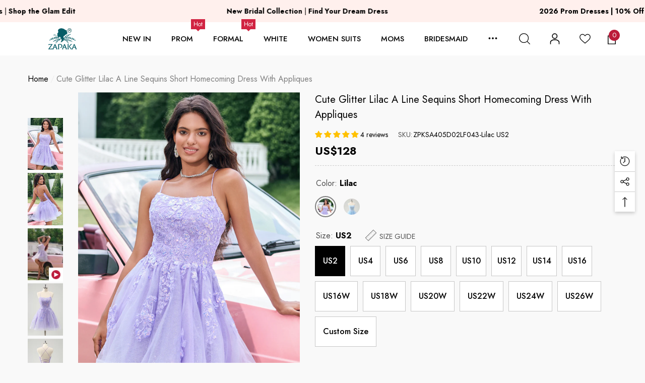

--- FILE ---
content_type: text/html; charset=utf-8
request_url: https://www.zapakasa.com/products/cute-glitter-lilac-a-line-sequins-short-homecoming-dress-with-appliques
body_size: 71617
content:
<!doctype html>
<html class="no-js" lang="en">
    <head>
        <meta charset="utf-8">
        <meta http-equiv="X-UA-Compatible" content="IE=edge">
        <meta name="viewport" content="width=device-width, initial-scale=1.0, minimum-scale=1.0, maximum-scale=1.0, user-scalable=no"/>
        <meta name="theme-color" content="">
       <meta name="google-site-verification" content="cORaATE11pcMMwCth4vP9xN_36pLCwpRuYjSNvv-Fdc" />
  <meta name="facebook-domain-verification" content="m2ybkl0pk07dt9pzpj7nt6nzpp2p8a" />
  <meta name="p:domain_verify" content="c45a2bd6b9962a56a6d48aad3fb3ac2b"/>
        <link rel="canonical" href="https://www.zapakasa.com/products/cute-glitter-lilac-a-line-sequins-short-homecoming-dress-with-appliques">
        <link canonical-shop-url="https://www.zapakasa.com/"><link rel="icon" type="image/png" href="//www.zapakasa.com/cdn/shop/files/ico-logo_32x32_848e6c7e-4bec-4f18-b329-928148110f3e_32x32.png?v=1628821622"><link rel="preconnect" href="https://cdn.shopify.com" crossorigin><title>Zapakasa Women Cute Glitter Lilac Short Homecoming Dress with Appliques A Line Sequins Cocktail Party Dress
</title>

        
            <meta name="description" content="Fabric: Tulle. The fabric is comfortable for skin. Detail： Silhouette: A Line Style Color: Lilac/Blue Length: Short Neckline: Spaghetti Straps Sleeves: Sleeveless Embellishment: Appliques, Sparkly, Sequins, Lace Up Back Occasion: This sparkly lilac appliqued cute short homecoming dress with sequins styles and spaghetti">
        

        
<meta property="og:site_name" content="ZAPAKA SA">
<meta property="og:url" content="https://www.zapakasa.com/products/cute-glitter-lilac-a-line-sequins-short-homecoming-dress-with-appliques">
<meta property="og:title" content="Zapakasa Women Cute Glitter Lilac Short Homecoming Dress with Appliques A Line Sequins Cocktail Party Dress">
<meta property="og:type" content="product">
<meta property="og:description" content="Fabric: Tulle. The fabric is comfortable for skin. Detail： Silhouette: A Line Style Color: Lilac/Blue Length: Short Neckline: Spaghetti Straps Sleeves: Sleeveless Embellishment: Appliques, Sparkly, Sequins, Lace Up Back Occasion: This sparkly lilac appliqued cute short homecoming dress with sequins styles and spaghetti"><meta property="og:image" content="http://www.zapakasa.com/cdn/shop/files/405D02LF043_Lilac_3.jpg?v=1721889374">
    <meta property="og:image:secure_url" content="https://www.zapakasa.com/cdn/shop/files/405D02LF043_Lilac_3.jpg?v=1721889374">
    <meta property="og:image:width" content="1000">
    <meta property="og:image:height" content="1500"><meta property="og:price:amount" content="128">
    <meta property="og:price:currency" content="USD"><meta name="twitter:card" content="summary_large_image">
<meta name="twitter:title" content="Zapakasa Women Cute Glitter Lilac Short Homecoming Dress with Appliques A Line Sequins Cocktail Party Dress">
<meta name="twitter:description" content="Fabric: Tulle. The fabric is comfortable for skin. Detail： Silhouette: A Line Style Color: Lilac/Blue Length: Short Neckline: Spaghetti Straps Sleeves: Sleeveless Embellishment: Appliques, Sparkly, Sequins, Lace Up Back Occasion: This sparkly lilac appliqued cute short homecoming dress with sequins styles and spaghetti">

        <script>window.performance && window.performance.mark && window.performance.mark('shopify.content_for_header.start');</script><meta id="shopify-digital-wallet" name="shopify-digital-wallet" content="/59235172542/digital_wallets/dialog">
<meta name="shopify-checkout-api-token" content="2252bff0c990f98067196be06bad2137">
<meta id="in-context-paypal-metadata" data-shop-id="59235172542" data-venmo-supported="false" data-environment="production" data-locale="en_US" data-paypal-v4="true" data-currency="USD">
<link rel="alternate" type="application/json+oembed" href="https://www.zapakasa.com/products/cute-glitter-lilac-a-line-sequins-short-homecoming-dress-with-appliques.oembed">
<script async="async" src="/checkouts/internal/preloads.js?locale=en-US"></script>
<script id="shopify-features" type="application/json">{"accessToken":"2252bff0c990f98067196be06bad2137","betas":["rich-media-storefront-analytics"],"domain":"www.zapakasa.com","predictiveSearch":true,"shopId":59235172542,"locale":"en"}</script>
<script>var Shopify = Shopify || {};
Shopify.shop = "zapaka-sa.myshopify.com";
Shopify.locale = "en";
Shopify.currency = {"active":"USD","rate":"1.0"};
Shopify.country = "US";
Shopify.theme = {"name":"ZAPAKASA20250313","id":143513649342,"schema_name":"Halo","schema_version":"1.1.0","theme_store_id":null,"role":"main"};
Shopify.theme.handle = "null";
Shopify.theme.style = {"id":null,"handle":null};
Shopify.cdnHost = "www.zapakasa.com/cdn";
Shopify.routes = Shopify.routes || {};
Shopify.routes.root = "/";</script>
<script type="module">!function(o){(o.Shopify=o.Shopify||{}).modules=!0}(window);</script>
<script>!function(o){function n(){var o=[];function n(){o.push(Array.prototype.slice.apply(arguments))}return n.q=o,n}var t=o.Shopify=o.Shopify||{};t.loadFeatures=n(),t.autoloadFeatures=n()}(window);</script>
<script id="shop-js-analytics" type="application/json">{"pageType":"product"}</script>
<script defer="defer" async type="module" src="//www.zapakasa.com/cdn/shopifycloud/shop-js/modules/v2/client.init-shop-cart-sync_C5BV16lS.en.esm.js"></script>
<script defer="defer" async type="module" src="//www.zapakasa.com/cdn/shopifycloud/shop-js/modules/v2/chunk.common_CygWptCX.esm.js"></script>
<script type="module">
  await import("//www.zapakasa.com/cdn/shopifycloud/shop-js/modules/v2/client.init-shop-cart-sync_C5BV16lS.en.esm.js");
await import("//www.zapakasa.com/cdn/shopifycloud/shop-js/modules/v2/chunk.common_CygWptCX.esm.js");

  window.Shopify.SignInWithShop?.initShopCartSync?.({"fedCMEnabled":true,"windoidEnabled":true});

</script>
<script>(function() {
  var isLoaded = false;
  function asyncLoad() {
    if (isLoaded) return;
    isLoaded = true;
    var urls = ["https:\/\/dkov91l6wait7.cloudfront.net\/almighty.js?shop=zapaka-sa.myshopify.com","https:\/\/omnisnippet1.com\/platforms\/shopify.js?source=scriptTag\u0026v=2025-05-15T01\u0026shop=zapaka-sa.myshopify.com"];
    for (var i = 0; i < urls.length; i++) {
      var s = document.createElement('script');
      s.type = 'text/javascript';
      s.async = true;
      s.src = urls[i];
      var x = document.getElementsByTagName('script')[0];
      x.parentNode.insertBefore(s, x);
    }
  };
  if(window.attachEvent) {
    window.attachEvent('onload', asyncLoad);
  } else {
    window.addEventListener('load', asyncLoad, false);
  }
})();</script>
<script id="__st">var __st={"a":59235172542,"offset":28800,"reqid":"94fba807-095f-4305-9497-52504a3496c1-1768728817","pageurl":"www.zapakasa.com\/products\/cute-glitter-lilac-a-line-sequins-short-homecoming-dress-with-appliques","u":"5a5f51841ab5","p":"product","rtyp":"product","rid":8268080414910};</script>
<script>window.ShopifyPaypalV4VisibilityTracking = true;</script>
<script id="captcha-bootstrap">!function(){'use strict';const t='contact',e='account',n='new_comment',o=[[t,t],['blogs',n],['comments',n],[t,'customer']],c=[[e,'customer_login'],[e,'guest_login'],[e,'recover_customer_password'],[e,'create_customer']],r=t=>t.map((([t,e])=>`form[action*='/${t}']:not([data-nocaptcha='true']) input[name='form_type'][value='${e}']`)).join(','),a=t=>()=>t?[...document.querySelectorAll(t)].map((t=>t.form)):[];function s(){const t=[...o],e=r(t);return a(e)}const i='password',u='form_key',d=['recaptcha-v3-token','g-recaptcha-response','h-captcha-response',i],f=()=>{try{return window.sessionStorage}catch{return}},m='__shopify_v',_=t=>t.elements[u];function p(t,e,n=!1){try{const o=window.sessionStorage,c=JSON.parse(o.getItem(e)),{data:r}=function(t){const{data:e,action:n}=t;return t[m]||n?{data:e,action:n}:{data:t,action:n}}(c);for(const[e,n]of Object.entries(r))t.elements[e]&&(t.elements[e].value=n);n&&o.removeItem(e)}catch(o){console.error('form repopulation failed',{error:o})}}const l='form_type',E='cptcha';function T(t){t.dataset[E]=!0}const w=window,h=w.document,L='Shopify',v='ce_forms',y='captcha';let A=!1;((t,e)=>{const n=(g='f06e6c50-85a8-45c8-87d0-21a2b65856fe',I='https://cdn.shopify.com/shopifycloud/storefront-forms-hcaptcha/ce_storefront_forms_captcha_hcaptcha.v1.5.2.iife.js',D={infoText:'Protected by hCaptcha',privacyText:'Privacy',termsText:'Terms'},(t,e,n)=>{const o=w[L][v],c=o.bindForm;if(c)return c(t,g,e,D).then(n);var r;o.q.push([[t,g,e,D],n]),r=I,A||(h.body.append(Object.assign(h.createElement('script'),{id:'captcha-provider',async:!0,src:r})),A=!0)});var g,I,D;w[L]=w[L]||{},w[L][v]=w[L][v]||{},w[L][v].q=[],w[L][y]=w[L][y]||{},w[L][y].protect=function(t,e){n(t,void 0,e),T(t)},Object.freeze(w[L][y]),function(t,e,n,w,h,L){const[v,y,A,g]=function(t,e,n){const i=e?o:[],u=t?c:[],d=[...i,...u],f=r(d),m=r(i),_=r(d.filter((([t,e])=>n.includes(e))));return[a(f),a(m),a(_),s()]}(w,h,L),I=t=>{const e=t.target;return e instanceof HTMLFormElement?e:e&&e.form},D=t=>v().includes(t);t.addEventListener('submit',(t=>{const e=I(t);if(!e)return;const n=D(e)&&!e.dataset.hcaptchaBound&&!e.dataset.recaptchaBound,o=_(e),c=g().includes(e)&&(!o||!o.value);(n||c)&&t.preventDefault(),c&&!n&&(function(t){try{if(!f())return;!function(t){const e=f();if(!e)return;const n=_(t);if(!n)return;const o=n.value;o&&e.removeItem(o)}(t);const e=Array.from(Array(32),(()=>Math.random().toString(36)[2])).join('');!function(t,e){_(t)||t.append(Object.assign(document.createElement('input'),{type:'hidden',name:u})),t.elements[u].value=e}(t,e),function(t,e){const n=f();if(!n)return;const o=[...t.querySelectorAll(`input[type='${i}']`)].map((({name:t})=>t)),c=[...d,...o],r={};for(const[a,s]of new FormData(t).entries())c.includes(a)||(r[a]=s);n.setItem(e,JSON.stringify({[m]:1,action:t.action,data:r}))}(t,e)}catch(e){console.error('failed to persist form',e)}}(e),e.submit())}));const S=(t,e)=>{t&&!t.dataset[E]&&(n(t,e.some((e=>e===t))),T(t))};for(const o of['focusin','change'])t.addEventListener(o,(t=>{const e=I(t);D(e)&&S(e,y())}));const B=e.get('form_key'),M=e.get(l),P=B&&M;t.addEventListener('DOMContentLoaded',(()=>{const t=y();if(P)for(const e of t)e.elements[l].value===M&&p(e,B);[...new Set([...A(),...v().filter((t=>'true'===t.dataset.shopifyCaptcha))])].forEach((e=>S(e,t)))}))}(h,new URLSearchParams(w.location.search),n,t,e,['guest_login'])})(!0,!0)}();</script>
<script integrity="sha256-4kQ18oKyAcykRKYeNunJcIwy7WH5gtpwJnB7kiuLZ1E=" data-source-attribution="shopify.loadfeatures" defer="defer" src="//www.zapakasa.com/cdn/shopifycloud/storefront/assets/storefront/load_feature-a0a9edcb.js" crossorigin="anonymous"></script>
<script data-source-attribution="shopify.dynamic_checkout.dynamic.init">var Shopify=Shopify||{};Shopify.PaymentButton=Shopify.PaymentButton||{isStorefrontPortableWallets:!0,init:function(){window.Shopify.PaymentButton.init=function(){};var t=document.createElement("script");t.src="https://www.zapakasa.com/cdn/shopifycloud/portable-wallets/latest/portable-wallets.en.js",t.type="module",document.head.appendChild(t)}};
</script>
<script data-source-attribution="shopify.dynamic_checkout.buyer_consent">
  function portableWalletsHideBuyerConsent(e){var t=document.getElementById("shopify-buyer-consent"),n=document.getElementById("shopify-subscription-policy-button");t&&n&&(t.classList.add("hidden"),t.setAttribute("aria-hidden","true"),n.removeEventListener("click",e))}function portableWalletsShowBuyerConsent(e){var t=document.getElementById("shopify-buyer-consent"),n=document.getElementById("shopify-subscription-policy-button");t&&n&&(t.classList.remove("hidden"),t.removeAttribute("aria-hidden"),n.addEventListener("click",e))}window.Shopify?.PaymentButton&&(window.Shopify.PaymentButton.hideBuyerConsent=portableWalletsHideBuyerConsent,window.Shopify.PaymentButton.showBuyerConsent=portableWalletsShowBuyerConsent);
</script>
<script data-source-attribution="shopify.dynamic_checkout.cart.bootstrap">document.addEventListener("DOMContentLoaded",(function(){function t(){return document.querySelector("shopify-accelerated-checkout-cart, shopify-accelerated-checkout")}if(t())Shopify.PaymentButton.init();else{new MutationObserver((function(e,n){t()&&(Shopify.PaymentButton.init(),n.disconnect())})).observe(document.body,{childList:!0,subtree:!0})}}));
</script>
<link id="shopify-accelerated-checkout-styles" rel="stylesheet" media="screen" href="https://www.zapakasa.com/cdn/shopifycloud/portable-wallets/latest/accelerated-checkout-backwards-compat.css" crossorigin="anonymous">
<style id="shopify-accelerated-checkout-cart">
        #shopify-buyer-consent {
  margin-top: 1em;
  display: inline-block;
  width: 100%;
}

#shopify-buyer-consent.hidden {
  display: none;
}

#shopify-subscription-policy-button {
  background: none;
  border: none;
  padding: 0;
  text-decoration: underline;
  font-size: inherit;
  cursor: pointer;
}

#shopify-subscription-policy-button::before {
  box-shadow: none;
}

      </style>
<script id="sections-script" data-sections="header-11" defer="defer" src="//www.zapakasa.com/cdn/shop/t/13/compiled_assets/scripts.js?35039"></script>
<script>window.performance && window.performance.mark && window.performance.mark('shopify.content_for_header.end');</script>

        <style type="text/css" media="screen">
            @import url('https://fonts.googleapis.com/css?family=Jost:300,300i,400,400i,500,500i,600,600i,700,700i,800,800i,900,900i&display=swap');

    





@import url('https://fonts.googleapis.com/css?family=Barlow+Semi+Condensed:300,300i,400,400i,500,500i,600,600i,700,700i,800,800i,900,900i&display=swap');


:root {
    
        --font-1-family: Jost, -apple-system, 'Segoe UI', Roboto, 'Helvetica Neue', 'Noto Sans', 'Liberation Sans', Arial, sans-serif, 'Apple Color Emoji', 'Segoe UI Emoji', 'Segoe UI Symbol', 'Noto Color Emoji';
        --font-1-style: normal;
        --font-1-weight: normal;
    
    
        --font-2-family: Jost, -apple-system, 'Segoe UI', Roboto, 'Helvetica Neue', 'Noto Sans', 'Liberation Sans', Arial, sans-serif, 'Apple Color Emoji', 'Segoe UI Emoji', 'Segoe UI Symbol', 'Noto Color Emoji';
        --font-2-style: normal;
        --font-2-weight: normal;
    
    
        --font-3-family: Barlow Semi Condensed, -apple-system, 'Segoe UI', Roboto, 'Helvetica Neue', 'Noto Sans', 'Liberation Sans', Arial, sans-serif, 'Apple Color Emoji', 'Segoe UI Emoji', 'Segoe UI Symbol', 'Noto Color Emoji';
        --font-3-style: normal;
        --font-3-weight: normal;
    

    
        --font-body-family: var(--font-1-family);
        --font-body-style: var(--font-1-style);
        --font-body-weight: var(--font-1-weight);
    

    
        --font-heading-family: var(--font-1-family);
        --font-heading-style: var(--font-1-style);
        --font-heading-weight: var(--font-1-weight);
    

    
        --font-page-title-family: var(--font-1-family);
        --font-page-title-style: var(--font-1-style);
        --font-page-title-weight: var(--font-1-weight);
    --color-text: #000000;
    --color-text2: #505050;
    --color-global: #BC1B3B;
    --color-global-bg: #FFFFFF;
    --color-global-darken: #e6e6e6;
    --color-white: #FFFFFF;
    --color-grey: #808080;
    --color-black: #202020;
    --color-base-text-rgb: 0, 0, 0;
    --color-base-text2-rgb: 80, 80, 80;
    --color-background: #f9f9f9;
    --color-background-rgb: 249, 249, 249;
    --color-background-hsl: 0, 0%, 98%;
    --color-background-overylay: rgba(249, 249, 249, 0.9);
    --color-link: #000000;
    --color-link-hover: #FF0033;
    --color-error: #D93333;
    --color-error-bg: #FCEEEE;
    --color-success: #5A5A5A;
    --color-success-bg: #DFF0D8;
    --color-info: #202020;
    --color-info-bg: #FFF2DD;
    --color-background-10 : #e0e0e0;
    --color-background-20 : #c7c7c7;
    --color-background-30 : #aeaeae;
    --color-background-50 : #7d7d7d;
    --color-background-global : #db8a9a;

    --font-size: 16px;
    --font-weight: 400;
    --font-weight-light: 300;
    --font-weight-normal: 400;
    --font-weight-medium: 500;
    --font-weight-semibold: 600;
    --font-weight-bold: 700;
    --font-weight-bolder: 800;
    --font-weight-black: 900;
    --line-height: 1.5;
    --letter-spacing: 0.0em;

    --header-font-size: 22px;
    
        --header-tablet-font-size: 22px;
        --header-sm-tablet-font-size: 22px;
    
    --header-mobile-font-size: 24px;
    --header-font-weight: 500;
    --header-text-transform: uppercase;
    --header-color: #000000;

    --page-title-font-size: 25px;
    --page-title-mobile-font-size: 25px;
    --page-title-font-weight: 500;
    --page-title-text-transform: uppercase;
    --page-title-color: #000000;

    
        --btn-font-name: var(--font-1-family);
    
    --btn-font-size: 16px;
    --btn-font-weight: 700;
    --btn-text-transform: uppercase;
    --btn-border-width: 1px;
    --btn-border-style: solid;
    --btn-border-radius: 0px;
    --btn-padding-top: 17px;
    --btn-padding-bottom: 17px;
    --btn-box-shadow: none;
    --btn-min-height: 60px;
    --btn-1-color: #FFFFFF;
    --btn-1-bg: #000000;
    --btn-1-border: #000000;
    --btn-1-color-hover: #FFFFFF;
    --btn-1-bg-hover: #BC1B3B;
    --btn-1-border-hover: #BC1B3B;
    --btn-2-color: #000000;
    --btn-2-bg: #FFFFFF;
    --btn-2-border: #FFFFFF;
    --btn-2-color-hover: #FFFFFF;
    --btn-2-bg-hover: #000000;
    --btn-2-border-hover: #000000;
    --btn-3-color: #FFFFFF;
    --btn-3-bg: #191919;
    --btn-3-border: #808080;
    --btn-3-color-hover: #000000;
    --btn-3-bg-hover: #808080;
    --btn-3-border-hover: #808080;
    --btn-4-color: #FFFFFF;
    --btn-4-bg: #BC1B3B;
    --btn-4-border: #BC1B3B;
    --btn-4-color-hover: #FFFFFF;
    --btn-4-bg-hover: #000000;
    --btn-4-border-hover: #000000;
    --btn-5-color: #000000;
    --btn-5-bg: #E5E5E5;
    --btn-5-border: #E5E5E5;
    --btn-5-color-hover: #FFFFFF;
    --btn-5-bg-hover: #000000;
    --btn-5-border-hover: #000000;

    --anchor-transition: all ease .3s;
    --bg-white: #ffffff;
    --bg-black: #000000;
    --bg-grey: #808080;
    --icon: var(--color-text);
    --duration-short: 100ms;
    --duration-default: 250ms;
    --duration-long: 500ms;
    --duration-longer: 600ms;

    --form-input-bg: #ffffff;
    --form-input-border: #c7c7c7;
    --form-input-color: #000000;;
    --form-input-placeholder: #808080;
    --form-label: #000000;
    --form-label-checkbox-before-border: #808080;
    --form-label-checkbox-before-bg: transparent;
    --form-label-checkbox-before-border-checked: #808080;
    --form-label-checkbox-before-bg-checked: #808080;

    --new-badge-color: #010101;
    --new-badge-bg: #FFFFFF;
    --sale-badge-color: #D12442;
    --sale-badge-bg: #fff0ed;
    --sold-out-badge-color: #808080;
    --sold-out-badge-bg: #FFFFFF;
    --custom-badge-color: #010101;
    --custom-badge-bg: #FFFFFF;
    --bundle-badge-color: #010101;
    --bundle-badge-bg: #FFFFFF;
    --badge-text-transform : uppercase;
    --product-card-bg : ;--product-title-font: var(--font-1-family);--product-title-font-size : 16px;
    --product-title-font-weight : 400;
    --product-title-line-text : 2;
    --product-title-text-transform : capitalize;
    --product-title-color : #505050;
    --product-title-color-hover : #505050;
    --product-vendor-font-size : 16px;
    --product-vendor-font-weight : 700;
    --product-vendor-text-transform : capitalize;
    --product-vendor-color : #010101;
    --product-price-font-size : 18px;
    --product-price-font-weight : 700;
    --product-price-compare-font-size : 14px;
    --product-price-compare-font-weight : 400;
    --product-price-color : #010101;
    --product-sale-price-color : #D12442;
    --product-compare-price-color : #808080;
    --product-review-full-color : #000000;
    --product-review-empty-color : #A4A4A4;
    --product-swatch-border : transparent;
    --product-swatch-border-active : #808080;
    --product-wishlist-color : #000000;
    --product-wishlist-bg : #FFFFFF;
    --product-wishlist-color-added : #D12442;
    --product-wishlist-bg-added : #FFFFFF;
    --product-compare-color : #000000;
    --product-compare-bg : #FFFFFF;
    --product-compare-color-added : #D12442;
    --product-compare-bg-added : #FFFFFF;
    --product-quick-view-color : #000000;
    --product-quick-view-bg : #FFFFFF;
    --product-quick-view-color-hover : #FFFFFF;
    --product-quick-view-bg-hover : #000000;--product-action-font: var(--font-1-family);--product-action-font-size : 16px;
    --product-action-font-weight : 700;
    --product-action-color : #FFFFFF;
    --product-action-text-transform : uppercase;
    --product-action-bg : #000000;
    --product-action-border : #000000;
    --product-action-color-hover : #FFFFFF;
    --product-action-bg-hover : #D12442;
    --product-action-border-hover : #D12442;
    --product-action-min-height: 60.0px;
    --product-attr-font-size: 11px;
    --product-attr-font-weight: 400;
    --product-attr-color: #787878;
    --product-attr-text-transform: uppercase;

    --swatch-border : transparent;
    --swatch-border-active : #808080;
    --variant-bg : #FFFFFF;
    --variant-color : #000000;
    --variant-border : #c7c7c7;
    --variant-bg-active : #000000;
    --variant-color-active : #FFFFFF;
    --variant-border-active : #000000;

    --lookbook-point-bg: #000000;
    --lookbook-point-bg-2: rgba(0, 0, 0, 0.5);
    --lookbook-point-border: #D8D8D8;
    --lookbook-point-border-2: rgba(216, 216, 216, 0.5);
    --lookbook-point-color: #FFFFFF;
    --blockquote-bg: #FFFFFF;
    --blockquote-color: #000000;

    --image-border: 0px;
}
            *,
*::before,
*::after {
    box-sizing: inherit;
}

html {
    box-sizing: border-box;
    font-size: 62.5%;
    height: 100%;
}

body {
    display: grid;
    grid-template-rows: auto auto 1fr auto;
    grid-template-columns: 100%;
    min-height: 100%;
    font-family: var(--font-body-family);
    font-style: var(--font-body-style);
    font-weight: var(--font-body-weight);
    line-height: var(--line-height);
    letter-spacing: var(--letter-spacing);
}

img{
    height: auto;
}


        </style>

        <link href="//www.zapakasa.com/cdn/shop/t/13/assets/base.css?v=41681920875342866521754545625" rel="stylesheet" type="text/css" media="all" />
<script>
            document.documentElement.className = document.documentElement.className.replace('no-js', 'js');
            if (Shopify.designMode) {
                document.documentElement.classList.add('shopify-design-mode');
            }
        </script>
      
      

 <!-- START Google Ads dynamic remarketing by DigitalDarts.com.au v1.5 -->
<!-- Global site tag (gtag.js) - Google Analytics -->
<script async src="https://www.googletagmanager.com/gtag/js?id=UA-202026269-3"></script>
<script>
  window.dataLayer = window.dataLayer || [];
  function gtag(){dataLayer.push(arguments);}
  gtag('js', new Date());
  gtag('config', 'UA-202026269-3', { 'send_page_view': false, 'custom_map': {'dimension1': 'ecomm_prodid', 'dimension2': 'ecomm_pagetype', 'dimension3': 'ecomm_totalvalue'} });
  gtag('config', 'AW-339289788');
</script>

<script>
  gtag('event', 'Dynamic Remarketing', { 'ecomm_pagetype': 'product', 'ecomm_prodid': 'ZPKSA405D02LF043-Lilac US2', 'ecomm_totalvalue': 128, 'non_interaction': true });
</script>
<!-- END Google Ads dynamic remarketing by DigitalDarts.com.au -->
  

<script src="//www.zapakasa.com/cdn/shop/t/13/assets/custom_new.js?v=44116325500539652141741711663" defer="defer"></script>
<script>
    
    
    
    
    var gsf_conversion_data = {page_type : 'product', event : 'view_item', data : {product_data : [{variant_id : 44448413450430, product_id : 8268080414910, name : "Cute Glitter Lilac A Line Sequins Short Homecoming Dress with Appliques", price : "128", currency : "USD", sku : "ZPKSA405D02LF043-Lilac US2", brand : "ZAPAKA SA", variant : "Lilac / US2", category : "Cocktail Dress", quantity : "999" }], total_price : "128", shop_currency : "USD"}};
    
</script>



  <!-- Nextop LiveChat {literal} --><script>    (function(d, w, c) {        w.NextopLiveChatID = 'LIVECHAT:1752823836242:732375948316151808';             w[c] = w[c] || function() {            (w[c].q = w[c].q || []).push(arguments);        };        var s = d.createElement('script');        s.async = true;        s.src = 'https://livechat.nextop.com/nextop-im-sdk.min.js';        if (d.head) d.head.appendChild(s);        })(document, window, 'NextopLiveChat');</script><!-- / Nextop LiveChat {/literal} -->
  
<!-- BEGIN app block: shopify://apps/judge-me-reviews/blocks/judgeme_core/61ccd3b1-a9f2-4160-9fe9-4fec8413e5d8 --><!-- Start of Judge.me Core -->






<link rel="dns-prefetch" href="https://cdnwidget.judge.me">
<link rel="dns-prefetch" href="https://cdn.judge.me">
<link rel="dns-prefetch" href="https://cdn1.judge.me">
<link rel="dns-prefetch" href="https://api.judge.me">

<script data-cfasync='false' class='jdgm-settings-script'>window.jdgmSettings={"pagination":5,"disable_web_reviews":false,"badge_no_review_text":"No reviews","badge_n_reviews_text":"{{ n }} review/reviews","badge_star_color":"#FFC100","hide_badge_preview_if_no_reviews":true,"badge_hide_text":false,"enforce_center_preview_badge":false,"widget_title":"Customer Reviews","widget_open_form_text":"Write a review","widget_close_form_text":"Cancel review","widget_refresh_page_text":"Refresh page","widget_summary_text":"Based on {{ number_of_reviews }} review/reviews","widget_no_review_text":"Be the first to write a review","widget_name_field_text":"Display name","widget_verified_name_field_text":"Verified Name (public)","widget_name_placeholder_text":"Display name","widget_required_field_error_text":"This field is required.","widget_email_field_text":"Email address","widget_verified_email_field_text":"Verified Email (private, can not be edited)","widget_email_placeholder_text":"Your email address","widget_email_field_error_text":"Please enter a valid email address.","widget_rating_field_text":"Rating","widget_review_title_field_text":"Review Title","widget_review_title_placeholder_text":"Give your review a title","widget_review_body_field_text":"Review content","widget_review_body_placeholder_text":"Start writing here...","widget_pictures_field_text":"Picture/Video (optional)","widget_submit_review_text":"Submit Review","widget_submit_verified_review_text":"Submit Verified Review","widget_submit_success_msg_with_auto_publish":"Thank you! Please refresh the page in a few moments to see your review. You can remove or edit your review by logging into \u003ca href='https://judge.me/login' target='_blank' rel='nofollow noopener'\u003eJudge.me\u003c/a\u003e","widget_submit_success_msg_no_auto_publish":"Thank you! Your review will be published as soon as it is approved by the shop admin. You can remove or edit your review by logging into \u003ca href='https://judge.me/login' target='_blank' rel='nofollow noopener'\u003eJudge.me\u003c/a\u003e","widget_show_default_reviews_out_of_total_text":"Showing {{ n_reviews_shown }} out of {{ n_reviews }} reviews.","widget_show_all_link_text":"Show all","widget_show_less_link_text":"Show less","widget_author_said_text":"{{ reviewer_name }} said:","widget_days_text":"{{ n }} days ago","widget_weeks_text":"{{ n }} week/weeks ago","widget_months_text":"{{ n }} month/months ago","widget_years_text":"{{ n }} year/years ago","widget_yesterday_text":"Yesterday","widget_today_text":"Today","widget_replied_text":"\u003e\u003e {{ shop_name }} replied:","widget_read_more_text":"Read more","widget_reviewer_name_as_initial":"","widget_rating_filter_color":"#fbcd0a","widget_rating_filter_see_all_text":"See all reviews","widget_sorting_most_recent_text":"Most Recent","widget_sorting_highest_rating_text":"Highest Rating","widget_sorting_lowest_rating_text":"Lowest Rating","widget_sorting_with_pictures_text":"Only Pictures","widget_sorting_most_helpful_text":"Most Helpful","widget_open_question_form_text":"Ask a question","widget_reviews_subtab_text":"Reviews","widget_questions_subtab_text":"Questions","widget_question_label_text":"Question","widget_answer_label_text":"Answer","widget_question_placeholder_text":"Write your question here","widget_submit_question_text":"Submit Question","widget_question_submit_success_text":"Thank you for your question! We will notify you once it gets answered.","widget_star_color":"#FFC100","verified_badge_text":"Verified","verified_badge_bg_color":"","verified_badge_text_color":"","verified_badge_placement":"left-of-reviewer-name","widget_review_max_height":"","widget_hide_border":false,"widget_social_share":false,"widget_thumb":false,"widget_review_location_show":false,"widget_location_format":"","all_reviews_include_out_of_store_products":true,"all_reviews_out_of_store_text":"(out of store)","all_reviews_pagination":100,"all_reviews_product_name_prefix_text":"about","enable_review_pictures":true,"enable_question_anwser":false,"widget_theme":"default","review_date_format":"mm/dd/yyyy","default_sort_method":"most-recent","widget_product_reviews_subtab_text":"Product Reviews","widget_shop_reviews_subtab_text":"Shop Reviews","widget_other_products_reviews_text":"Reviews for other products","widget_store_reviews_subtab_text":"Store reviews","widget_no_store_reviews_text":"This store hasn't received any reviews yet","widget_web_restriction_product_reviews_text":"This product hasn't received any reviews yet","widget_no_items_text":"No items found","widget_show_more_text":"Show more","widget_write_a_store_review_text":"Write a Store Review","widget_other_languages_heading":"Reviews in Other Languages","widget_translate_review_text":"Translate review to {{ language }}","widget_translating_review_text":"Translating...","widget_show_original_translation_text":"Show original ({{ language }})","widget_translate_review_failed_text":"Review couldn't be translated.","widget_translate_review_retry_text":"Retry","widget_translate_review_try_again_later_text":"Try again later","show_product_url_for_grouped_product":false,"widget_sorting_pictures_first_text":"Pictures First","show_pictures_on_all_rev_page_mobile":false,"show_pictures_on_all_rev_page_desktop":false,"floating_tab_hide_mobile_install_preference":false,"floating_tab_button_name":"★ Reviews","floating_tab_title":"Let customers speak for us","floating_tab_button_color":"","floating_tab_button_background_color":"","floating_tab_url":"","floating_tab_url_enabled":false,"floating_tab_tab_style":"text","all_reviews_text_badge_text":"Customers rate us {{ shop.metafields.judgeme.all_reviews_rating | round: 1 }}/5 based on {{ shop.metafields.judgeme.all_reviews_count }} reviews.","all_reviews_text_badge_text_branded_style":"{{ shop.metafields.judgeme.all_reviews_rating | round: 1 }} out of 5 stars based on {{ shop.metafields.judgeme.all_reviews_count }} reviews","is_all_reviews_text_badge_a_link":false,"show_stars_for_all_reviews_text_badge":false,"all_reviews_text_badge_url":"","all_reviews_text_style":"branded","all_reviews_text_color_style":"judgeme_brand_color","all_reviews_text_color":"#108474","all_reviews_text_show_jm_brand":true,"featured_carousel_show_header":true,"featured_carousel_title":"Let customers speak for us","testimonials_carousel_title":"Customers are saying","videos_carousel_title":"Real customer stories","cards_carousel_title":"Customers are saying","featured_carousel_count_text":"from {{ n }} reviews","featured_carousel_add_link_to_all_reviews_page":false,"featured_carousel_url":"","featured_carousel_show_images":true,"featured_carousel_autoslide_interval":5,"featured_carousel_arrows_on_the_sides":false,"featured_carousel_height":250,"featured_carousel_width":80,"featured_carousel_image_size":0,"featured_carousel_image_height":250,"featured_carousel_arrow_color":"#eeeeee","verified_count_badge_style":"branded","verified_count_badge_orientation":"horizontal","verified_count_badge_color_style":"judgeme_brand_color","verified_count_badge_color":"#108474","is_verified_count_badge_a_link":false,"verified_count_badge_url":"","verified_count_badge_show_jm_brand":true,"widget_rating_preset_default":5,"widget_first_sub_tab":"product-reviews","widget_show_histogram":true,"widget_histogram_use_custom_color":false,"widget_pagination_use_custom_color":false,"widget_star_use_custom_color":true,"widget_verified_badge_use_custom_color":false,"widget_write_review_use_custom_color":false,"picture_reminder_submit_button":"Upload Pictures","enable_review_videos":false,"mute_video_by_default":false,"widget_sorting_videos_first_text":"Videos First","widget_review_pending_text":"Pending","featured_carousel_items_for_large_screen":3,"social_share_options_order":"Facebook,Twitter","remove_microdata_snippet":false,"disable_json_ld":false,"enable_json_ld_products":false,"preview_badge_show_question_text":false,"preview_badge_no_question_text":"No questions","preview_badge_n_question_text":"{{ number_of_questions }} question/questions","qa_badge_show_icon":false,"qa_badge_position":"same-row","remove_judgeme_branding":false,"widget_add_search_bar":false,"widget_search_bar_placeholder":"Search","widget_sorting_verified_only_text":"Verified only","featured_carousel_theme":"default","featured_carousel_show_rating":true,"featured_carousel_show_title":true,"featured_carousel_show_body":true,"featured_carousel_show_date":false,"featured_carousel_show_reviewer":true,"featured_carousel_show_product":false,"featured_carousel_header_background_color":"#108474","featured_carousel_header_text_color":"#ffffff","featured_carousel_name_product_separator":"reviewed","featured_carousel_full_star_background":"#108474","featured_carousel_empty_star_background":"#dadada","featured_carousel_vertical_theme_background":"#f9fafb","featured_carousel_verified_badge_enable":true,"featured_carousel_verified_badge_color":"#108474","featured_carousel_border_style":"round","featured_carousel_review_line_length_limit":3,"featured_carousel_more_reviews_button_text":"Read more reviews","featured_carousel_view_product_button_text":"View product","all_reviews_page_load_reviews_on":"scroll","all_reviews_page_load_more_text":"Load More Reviews","disable_fb_tab_reviews":false,"enable_ajax_cdn_cache":false,"widget_advanced_speed_features":5,"widget_public_name_text":"displayed publicly like","default_reviewer_name":"John Smith","default_reviewer_name_has_non_latin":true,"widget_reviewer_anonymous":"Anonymous","medals_widget_title":"Judge.me Review Medals","medals_widget_background_color":"#f9fafb","medals_widget_position":"footer_all_pages","medals_widget_border_color":"#f9fafb","medals_widget_verified_text_position":"left","medals_widget_use_monochromatic_version":false,"medals_widget_elements_color":"#108474","show_reviewer_avatar":true,"widget_invalid_yt_video_url_error_text":"Not a YouTube video URL","widget_max_length_field_error_text":"Please enter no more than {0} characters.","widget_show_country_flag":false,"widget_show_collected_via_shop_app":true,"widget_verified_by_shop_badge_style":"light","widget_verified_by_shop_text":"Verified by Shop","widget_show_photo_gallery":true,"widget_load_with_code_splitting":true,"widget_ugc_install_preference":false,"widget_ugc_title":"Made by us, Shared by you","widget_ugc_subtitle":"Tag us to see your picture featured in our page","widget_ugc_arrows_color":"#ffffff","widget_ugc_primary_button_text":"Buy Now","widget_ugc_primary_button_background_color":"#108474","widget_ugc_primary_button_text_color":"#ffffff","widget_ugc_primary_button_border_width":"0","widget_ugc_primary_button_border_style":"none","widget_ugc_primary_button_border_color":"#108474","widget_ugc_primary_button_border_radius":"25","widget_ugc_secondary_button_text":"Load More","widget_ugc_secondary_button_background_color":"#ffffff","widget_ugc_secondary_button_text_color":"#108474","widget_ugc_secondary_button_border_width":"2","widget_ugc_secondary_button_border_style":"solid","widget_ugc_secondary_button_border_color":"#108474","widget_ugc_secondary_button_border_radius":"25","widget_ugc_reviews_button_text":"View Reviews","widget_ugc_reviews_button_background_color":"#ffffff","widget_ugc_reviews_button_text_color":"#108474","widget_ugc_reviews_button_border_width":"2","widget_ugc_reviews_button_border_style":"solid","widget_ugc_reviews_button_border_color":"#108474","widget_ugc_reviews_button_border_radius":"25","widget_ugc_reviews_button_link_to":"judgeme-reviews-page","widget_ugc_show_post_date":true,"widget_ugc_max_width":"800","widget_rating_metafield_value_type":true,"widget_primary_color":"#000000","widget_enable_secondary_color":false,"widget_secondary_color":"#edf5f5","widget_summary_average_rating_text":"{{ average_rating }} out of 5","widget_media_grid_title":"Customer photos \u0026 videos","widget_media_grid_see_more_text":"See more","widget_round_style":false,"widget_show_product_medals":true,"widget_verified_by_judgeme_text":"Verified by Judge.me","widget_show_store_medals":true,"widget_verified_by_judgeme_text_in_store_medals":"Verified by Judge.me","widget_media_field_exceed_quantity_message":"Sorry, we can only accept {{ max_media }} for one review.","widget_media_field_exceed_limit_message":"{{ file_name }} is too large, please select a {{ media_type }} less than {{ size_limit }}MB.","widget_review_submitted_text":"Review Submitted!","widget_question_submitted_text":"Question Submitted!","widget_close_form_text_question":"Cancel","widget_write_your_answer_here_text":"Write your answer here","widget_enabled_branded_link":true,"widget_show_collected_by_judgeme":true,"widget_reviewer_name_color":"","widget_write_review_text_color":"","widget_write_review_bg_color":"","widget_collected_by_judgeme_text":"collected by Judge.me","widget_pagination_type":"standard","widget_load_more_text":"Load More","widget_load_more_color":"#108474","widget_full_review_text":"Full Review","widget_read_more_reviews_text":"Read More Reviews","widget_read_questions_text":"Read Questions","widget_questions_and_answers_text":"Questions \u0026 Answers","widget_verified_by_text":"Verified by","widget_verified_text":"Verified","widget_number_of_reviews_text":"{{ number_of_reviews }} reviews","widget_back_button_text":"Back","widget_next_button_text":"Next","widget_custom_forms_filter_button":"Filters","custom_forms_style":"horizontal","widget_show_review_information":false,"how_reviews_are_collected":"How reviews are collected?","widget_show_review_keywords":false,"widget_gdpr_statement":"How we use your data: We'll only contact you about the review you left, and only if necessary. By submitting your review, you agree to Judge.me's \u003ca href='https://judge.me/terms' target='_blank' rel='nofollow noopener'\u003eterms\u003c/a\u003e, \u003ca href='https://judge.me/privacy' target='_blank' rel='nofollow noopener'\u003eprivacy\u003c/a\u003e and \u003ca href='https://judge.me/content-policy' target='_blank' rel='nofollow noopener'\u003econtent\u003c/a\u003e policies.","widget_multilingual_sorting_enabled":false,"widget_translate_review_content_enabled":false,"widget_translate_review_content_method":"manual","popup_widget_review_selection":"automatically_with_pictures","popup_widget_round_border_style":true,"popup_widget_show_title":true,"popup_widget_show_body":true,"popup_widget_show_reviewer":false,"popup_widget_show_product":true,"popup_widget_show_pictures":true,"popup_widget_use_review_picture":true,"popup_widget_show_on_home_page":true,"popup_widget_show_on_product_page":true,"popup_widget_show_on_collection_page":true,"popup_widget_show_on_cart_page":true,"popup_widget_position":"bottom_left","popup_widget_first_review_delay":5,"popup_widget_duration":5,"popup_widget_interval":5,"popup_widget_review_count":5,"popup_widget_hide_on_mobile":true,"review_snippet_widget_round_border_style":true,"review_snippet_widget_card_color":"#FFFFFF","review_snippet_widget_slider_arrows_background_color":"#FFFFFF","review_snippet_widget_slider_arrows_color":"#000000","review_snippet_widget_star_color":"#108474","show_product_variant":false,"all_reviews_product_variant_label_text":"Variant: ","widget_show_verified_branding":true,"widget_ai_summary_title":"Customers say","widget_ai_summary_disclaimer":"AI-powered review summary based on recent customer reviews","widget_show_ai_summary":false,"widget_show_ai_summary_bg":false,"widget_show_review_title_input":true,"redirect_reviewers_invited_via_email":"external_form","request_store_review_after_product_review":false,"request_review_other_products_in_order":false,"review_form_color_scheme":"default","review_form_corner_style":"square","review_form_star_color":{},"review_form_text_color":"#333333","review_form_background_color":"#ffffff","review_form_field_background_color":"#fafafa","review_form_button_color":{},"review_form_button_text_color":"#ffffff","review_form_modal_overlay_color":"#000000","review_content_screen_title_text":"How would you rate this product?","review_content_introduction_text":"We would love it if you would share a bit about your experience.","store_review_form_title_text":"How would you rate this store?","store_review_form_introduction_text":"We would love it if you would share a bit about your experience.","show_review_guidance_text":true,"one_star_review_guidance_text":"Poor","five_star_review_guidance_text":"Great","customer_information_screen_title_text":"About you","customer_information_introduction_text":"Please tell us more about you.","custom_questions_screen_title_text":"Your experience in more detail","custom_questions_introduction_text":"Here are a few questions to help us understand more about your experience.","review_submitted_screen_title_text":"Thanks for your review!","review_submitted_screen_thank_you_text":"We are processing it and it will appear on the store soon.","review_submitted_screen_email_verification_text":"Please confirm your email by clicking the link we just sent you. This helps us keep reviews authentic.","review_submitted_request_store_review_text":"Would you like to share your experience of shopping with us?","review_submitted_review_other_products_text":"Would you like to review these products?","store_review_screen_title_text":"Would you like to share your experience of shopping with us?","store_review_introduction_text":"We value your feedback and use it to improve. Please share any thoughts or suggestions you have.","reviewer_media_screen_title_picture_text":"Share a picture","reviewer_media_introduction_picture_text":"Upload a photo to support your review.","reviewer_media_screen_title_video_text":"Share a video","reviewer_media_introduction_video_text":"Upload a video to support your review.","reviewer_media_screen_title_picture_or_video_text":"Share a picture or video","reviewer_media_introduction_picture_or_video_text":"Upload a photo or video to support your review.","reviewer_media_youtube_url_text":"Paste your Youtube URL here","advanced_settings_next_step_button_text":"Next","advanced_settings_close_review_button_text":"Close","modal_write_review_flow":false,"write_review_flow_required_text":"Required","write_review_flow_privacy_message_text":"We respect your privacy.","write_review_flow_anonymous_text":"Post review as anonymous","write_review_flow_visibility_text":"This won't be visible to other customers.","write_review_flow_multiple_selection_help_text":"Select as many as you like","write_review_flow_single_selection_help_text":"Select one option","write_review_flow_required_field_error_text":"This field is required","write_review_flow_invalid_email_error_text":"Please enter a valid email address","write_review_flow_max_length_error_text":"Max. {{ max_length }} characters.","write_review_flow_media_upload_text":"\u003cb\u003eClick to upload\u003c/b\u003e or drag and drop","write_review_flow_gdpr_statement":"We'll only contact you about your review if necessary. By submitting your review, you agree to our \u003ca href='https://judge.me/terms' target='_blank' rel='nofollow noopener'\u003eterms and conditions\u003c/a\u003e and \u003ca href='https://judge.me/privacy' target='_blank' rel='nofollow noopener'\u003eprivacy policy\u003c/a\u003e.","rating_only_reviews_enabled":false,"show_negative_reviews_help_screen":false,"new_review_flow_help_screen_rating_threshold":3,"negative_review_resolution_screen_title_text":"Tell us more","negative_review_resolution_text":"Your experience matters to us. If there were issues with your purchase, we're here to help. Feel free to reach out to us, we'd love the opportunity to make things right.","negative_review_resolution_button_text":"Contact us","negative_review_resolution_proceed_with_review_text":"Leave a review","negative_review_resolution_subject":"Issue with purchase from {{ shop_name }}.{{ order_name }}","preview_badge_collection_page_install_status":false,"widget_review_custom_css":"","preview_badge_custom_css":"","preview_badge_stars_count":"5-stars","featured_carousel_custom_css":"","floating_tab_custom_css":"","all_reviews_widget_custom_css":"","medals_widget_custom_css":"","verified_badge_custom_css":"","all_reviews_text_custom_css":"","transparency_badges_collected_via_store_invite":false,"transparency_badges_from_another_provider":false,"transparency_badges_collected_from_store_visitor":false,"transparency_badges_collected_by_verified_review_provider":false,"transparency_badges_earned_reward":false,"transparency_badges_collected_via_store_invite_text":"Review collected via store invitation","transparency_badges_from_another_provider_text":"Review collected from another provider","transparency_badges_collected_from_store_visitor_text":"Review collected from a store visitor","transparency_badges_written_in_google_text":"Review written in Google","transparency_badges_written_in_etsy_text":"Review written in Etsy","transparency_badges_written_in_shop_app_text":"Review written in Shop App","transparency_badges_earned_reward_text":"Review earned a reward for future purchase","product_review_widget_per_page":10,"widget_store_review_label_text":"Review about the store","checkout_comment_extension_title_on_product_page":"Customer Comments","checkout_comment_extension_num_latest_comment_show":5,"checkout_comment_extension_format":"name_and_timestamp","checkout_comment_customer_name":"last_initial","checkout_comment_comment_notification":true,"preview_badge_collection_page_install_preference":false,"preview_badge_home_page_install_preference":false,"preview_badge_product_page_install_preference":false,"review_widget_install_preference":"","review_carousel_install_preference":false,"floating_reviews_tab_install_preference":"none","verified_reviews_count_badge_install_preference":false,"all_reviews_text_install_preference":false,"review_widget_best_location":false,"judgeme_medals_install_preference":false,"review_widget_revamp_enabled":false,"review_widget_qna_enabled":false,"review_widget_header_theme":"minimal","review_widget_widget_title_enabled":true,"review_widget_header_text_size":"medium","review_widget_header_text_weight":"regular","review_widget_average_rating_style":"compact","review_widget_bar_chart_enabled":true,"review_widget_bar_chart_type":"numbers","review_widget_bar_chart_style":"standard","review_widget_expanded_media_gallery_enabled":false,"review_widget_reviews_section_theme":"standard","review_widget_image_style":"thumbnails","review_widget_review_image_ratio":"square","review_widget_stars_size":"medium","review_widget_verified_badge":"standard_text","review_widget_review_title_text_size":"medium","review_widget_review_text_size":"medium","review_widget_review_text_length":"medium","review_widget_number_of_columns_desktop":3,"review_widget_carousel_transition_speed":5,"review_widget_custom_questions_answers_display":"always","review_widget_button_text_color":"#FFFFFF","review_widget_text_color":"#000000","review_widget_lighter_text_color":"#7B7B7B","review_widget_corner_styling":"soft","review_widget_review_word_singular":"review","review_widget_review_word_plural":"reviews","review_widget_voting_label":"Helpful?","review_widget_shop_reply_label":"Reply from {{ shop_name }}:","review_widget_filters_title":"Filters","qna_widget_question_word_singular":"Question","qna_widget_question_word_plural":"Questions","qna_widget_answer_reply_label":"Answer from {{ answerer_name }}:","qna_content_screen_title_text":"Ask a question about this product","qna_widget_question_required_field_error_text":"Please enter your question.","qna_widget_flow_gdpr_statement":"We'll only contact you about your question if necessary. By submitting your question, you agree to our \u003ca href='https://judge.me/terms' target='_blank' rel='nofollow noopener'\u003eterms and conditions\u003c/a\u003e and \u003ca href='https://judge.me/privacy' target='_blank' rel='nofollow noopener'\u003eprivacy policy\u003c/a\u003e.","qna_widget_question_submitted_text":"Thanks for your question!","qna_widget_close_form_text_question":"Close","qna_widget_question_submit_success_text":"We’ll notify you by email when your question is answered.","all_reviews_widget_v2025_enabled":false,"all_reviews_widget_v2025_header_theme":"default","all_reviews_widget_v2025_widget_title_enabled":true,"all_reviews_widget_v2025_header_text_size":"medium","all_reviews_widget_v2025_header_text_weight":"regular","all_reviews_widget_v2025_average_rating_style":"compact","all_reviews_widget_v2025_bar_chart_enabled":true,"all_reviews_widget_v2025_bar_chart_type":"numbers","all_reviews_widget_v2025_bar_chart_style":"standard","all_reviews_widget_v2025_expanded_media_gallery_enabled":false,"all_reviews_widget_v2025_show_store_medals":true,"all_reviews_widget_v2025_show_photo_gallery":true,"all_reviews_widget_v2025_show_review_keywords":false,"all_reviews_widget_v2025_show_ai_summary":false,"all_reviews_widget_v2025_show_ai_summary_bg":false,"all_reviews_widget_v2025_add_search_bar":false,"all_reviews_widget_v2025_default_sort_method":"most-recent","all_reviews_widget_v2025_reviews_per_page":10,"all_reviews_widget_v2025_reviews_section_theme":"default","all_reviews_widget_v2025_image_style":"thumbnails","all_reviews_widget_v2025_review_image_ratio":"square","all_reviews_widget_v2025_stars_size":"medium","all_reviews_widget_v2025_verified_badge":"bold_badge","all_reviews_widget_v2025_review_title_text_size":"medium","all_reviews_widget_v2025_review_text_size":"medium","all_reviews_widget_v2025_review_text_length":"medium","all_reviews_widget_v2025_number_of_columns_desktop":3,"all_reviews_widget_v2025_carousel_transition_speed":5,"all_reviews_widget_v2025_custom_questions_answers_display":"always","all_reviews_widget_v2025_show_product_variant":false,"all_reviews_widget_v2025_show_reviewer_avatar":true,"all_reviews_widget_v2025_reviewer_name_as_initial":"","all_reviews_widget_v2025_review_location_show":false,"all_reviews_widget_v2025_location_format":"","all_reviews_widget_v2025_show_country_flag":false,"all_reviews_widget_v2025_verified_by_shop_badge_style":"light","all_reviews_widget_v2025_social_share":false,"all_reviews_widget_v2025_social_share_options_order":"Facebook,Twitter,LinkedIn,Pinterest","all_reviews_widget_v2025_pagination_type":"standard","all_reviews_widget_v2025_button_text_color":"#FFFFFF","all_reviews_widget_v2025_text_color":"#000000","all_reviews_widget_v2025_lighter_text_color":"#7B7B7B","all_reviews_widget_v2025_corner_styling":"soft","all_reviews_widget_v2025_title":"Customer reviews","all_reviews_widget_v2025_ai_summary_title":"Customers say about this store","all_reviews_widget_v2025_no_review_text":"Be the first to write a review","platform":"shopify","branding_url":"https://app.judge.me/reviews","branding_text":"Powered by Judge.me","locale":"en","reply_name":"ZAPAKA SA","widget_version":"3.0","footer":true,"autopublish":true,"review_dates":true,"enable_custom_form":false,"shop_locale":"en","enable_multi_locales_translations":false,"show_review_title_input":true,"review_verification_email_status":"always","can_be_branded":false,"reply_name_text":"ZAPAKA SA"};</script> <style class='jdgm-settings-style'>.jdgm-xx{left:0}:root{--jdgm-primary-color: #000;--jdgm-secondary-color: rgba(0,0,0,0.1);--jdgm-star-color: #FFC100;--jdgm-write-review-text-color: white;--jdgm-write-review-bg-color: #000000;--jdgm-paginate-color: #000;--jdgm-border-radius: 0;--jdgm-reviewer-name-color: #000000}.jdgm-histogram__bar-content{background-color:#000}.jdgm-rev[data-verified-buyer=true] .jdgm-rev__icon.jdgm-rev__icon:after,.jdgm-rev__buyer-badge.jdgm-rev__buyer-badge{color:white;background-color:#000}.jdgm-review-widget--small .jdgm-gallery.jdgm-gallery .jdgm-gallery__thumbnail-link:nth-child(8) .jdgm-gallery__thumbnail-wrapper.jdgm-gallery__thumbnail-wrapper:before{content:"See more"}@media only screen and (min-width: 768px){.jdgm-gallery.jdgm-gallery .jdgm-gallery__thumbnail-link:nth-child(8) .jdgm-gallery__thumbnail-wrapper.jdgm-gallery__thumbnail-wrapper:before{content:"See more"}}.jdgm-preview-badge .jdgm-star.jdgm-star{color:#FFC100}.jdgm-prev-badge[data-average-rating='0.00']{display:none !important}.jdgm-author-all-initials{display:none !important}.jdgm-author-last-initial{display:none !important}.jdgm-rev-widg__title{visibility:hidden}.jdgm-rev-widg__summary-text{visibility:hidden}.jdgm-prev-badge__text{visibility:hidden}.jdgm-rev__prod-link-prefix:before{content:'about'}.jdgm-rev__variant-label:before{content:'Variant: '}.jdgm-rev__out-of-store-text:before{content:'(out of store)'}@media only screen and (min-width: 768px){.jdgm-rev__pics .jdgm-rev_all-rev-page-picture-separator,.jdgm-rev__pics .jdgm-rev__product-picture{display:none}}@media only screen and (max-width: 768px){.jdgm-rev__pics .jdgm-rev_all-rev-page-picture-separator,.jdgm-rev__pics .jdgm-rev__product-picture{display:none}}.jdgm-preview-badge[data-template="product"]{display:none !important}.jdgm-preview-badge[data-template="collection"]{display:none !important}.jdgm-preview-badge[data-template="index"]{display:none !important}.jdgm-review-widget[data-from-snippet="true"]{display:none !important}.jdgm-verified-count-badget[data-from-snippet="true"]{display:none !important}.jdgm-carousel-wrapper[data-from-snippet="true"]{display:none !important}.jdgm-all-reviews-text[data-from-snippet="true"]{display:none !important}.jdgm-medals-section[data-from-snippet="true"]{display:none !important}.jdgm-ugc-media-wrapper[data-from-snippet="true"]{display:none !important}.jdgm-rev__transparency-badge[data-badge-type="review_collected_via_store_invitation"]{display:none !important}.jdgm-rev__transparency-badge[data-badge-type="review_collected_from_another_provider"]{display:none !important}.jdgm-rev__transparency-badge[data-badge-type="review_collected_from_store_visitor"]{display:none !important}.jdgm-rev__transparency-badge[data-badge-type="review_written_in_etsy"]{display:none !important}.jdgm-rev__transparency-badge[data-badge-type="review_written_in_google_business"]{display:none !important}.jdgm-rev__transparency-badge[data-badge-type="review_written_in_shop_app"]{display:none !important}.jdgm-rev__transparency-badge[data-badge-type="review_earned_for_future_purchase"]{display:none !important}.jdgm-review-snippet-widget .jdgm-rev-snippet-widget__cards-container .jdgm-rev-snippet-card{border-radius:8px;background:#fff}.jdgm-review-snippet-widget .jdgm-rev-snippet-widget__cards-container .jdgm-rev-snippet-card__rev-rating .jdgm-star{color:#108474}.jdgm-review-snippet-widget .jdgm-rev-snippet-widget__prev-btn,.jdgm-review-snippet-widget .jdgm-rev-snippet-widget__next-btn{border-radius:50%;background:#fff}.jdgm-review-snippet-widget .jdgm-rev-snippet-widget__prev-btn>svg,.jdgm-review-snippet-widget .jdgm-rev-snippet-widget__next-btn>svg{fill:#000}.jdgm-full-rev-modal.rev-snippet-widget .jm-mfp-container .jm-mfp-content,.jdgm-full-rev-modal.rev-snippet-widget .jm-mfp-container .jdgm-full-rev__icon,.jdgm-full-rev-modal.rev-snippet-widget .jm-mfp-container .jdgm-full-rev__pic-img,.jdgm-full-rev-modal.rev-snippet-widget .jm-mfp-container .jdgm-full-rev__reply{border-radius:8px}.jdgm-full-rev-modal.rev-snippet-widget .jm-mfp-container .jdgm-full-rev[data-verified-buyer="true"] .jdgm-full-rev__icon::after{border-radius:8px}.jdgm-full-rev-modal.rev-snippet-widget .jm-mfp-container .jdgm-full-rev .jdgm-rev__buyer-badge{border-radius:calc( 8px / 2 )}.jdgm-full-rev-modal.rev-snippet-widget .jm-mfp-container .jdgm-full-rev .jdgm-full-rev__replier::before{content:'ZAPAKA SA'}.jdgm-full-rev-modal.rev-snippet-widget .jm-mfp-container .jdgm-full-rev .jdgm-full-rev__product-button{border-radius:calc( 8px * 6 )}
</style> <style class='jdgm-settings-style'></style>

  
  
  
  <style class='jdgm-miracle-styles'>
  @-webkit-keyframes jdgm-spin{0%{-webkit-transform:rotate(0deg);-ms-transform:rotate(0deg);transform:rotate(0deg)}100%{-webkit-transform:rotate(359deg);-ms-transform:rotate(359deg);transform:rotate(359deg)}}@keyframes jdgm-spin{0%{-webkit-transform:rotate(0deg);-ms-transform:rotate(0deg);transform:rotate(0deg)}100%{-webkit-transform:rotate(359deg);-ms-transform:rotate(359deg);transform:rotate(359deg)}}@font-face{font-family:'JudgemeStar';src:url("[data-uri]") format("woff");font-weight:normal;font-style:normal}.jdgm-star{font-family:'JudgemeStar';display:inline !important;text-decoration:none !important;padding:0 4px 0 0 !important;margin:0 !important;font-weight:bold;opacity:1;-webkit-font-smoothing:antialiased;-moz-osx-font-smoothing:grayscale}.jdgm-star:hover{opacity:1}.jdgm-star:last-of-type{padding:0 !important}.jdgm-star.jdgm--on:before{content:"\e000"}.jdgm-star.jdgm--off:before{content:"\e001"}.jdgm-star.jdgm--half:before{content:"\e002"}.jdgm-widget *{margin:0;line-height:1.4;-webkit-box-sizing:border-box;-moz-box-sizing:border-box;box-sizing:border-box;-webkit-overflow-scrolling:touch}.jdgm-hidden{display:none !important;visibility:hidden !important}.jdgm-temp-hidden{display:none}.jdgm-spinner{width:40px;height:40px;margin:auto;border-radius:50%;border-top:2px solid #eee;border-right:2px solid #eee;border-bottom:2px solid #eee;border-left:2px solid #ccc;-webkit-animation:jdgm-spin 0.8s infinite linear;animation:jdgm-spin 0.8s infinite linear}.jdgm-prev-badge{display:block !important}

</style>


  
  
   


<script data-cfasync='false' class='jdgm-script'>
!function(e){window.jdgm=window.jdgm||{},jdgm.CDN_HOST="https://cdnwidget.judge.me/",jdgm.CDN_HOST_ALT="https://cdn2.judge.me/cdn/widget_frontend/",jdgm.API_HOST="https://api.judge.me/",jdgm.CDN_BASE_URL="https://cdn.shopify.com/extensions/019bc7fe-07a5-7fc5-85e3-4a4175980733/judgeme-extensions-296/assets/",
jdgm.docReady=function(d){(e.attachEvent?"complete"===e.readyState:"loading"!==e.readyState)?
setTimeout(d,0):e.addEventListener("DOMContentLoaded",d)},jdgm.loadCSS=function(d,t,o,a){
!o&&jdgm.loadCSS.requestedUrls.indexOf(d)>=0||(jdgm.loadCSS.requestedUrls.push(d),
(a=e.createElement("link")).rel="stylesheet",a.class="jdgm-stylesheet",a.media="nope!",
a.href=d,a.onload=function(){this.media="all",t&&setTimeout(t)},e.body.appendChild(a))},
jdgm.loadCSS.requestedUrls=[],jdgm.loadJS=function(e,d){var t=new XMLHttpRequest;
t.onreadystatechange=function(){4===t.readyState&&(Function(t.response)(),d&&d(t.response))},
t.open("GET",e),t.onerror=function(){if(e.indexOf(jdgm.CDN_HOST)===0&&jdgm.CDN_HOST_ALT!==jdgm.CDN_HOST){var f=e.replace(jdgm.CDN_HOST,jdgm.CDN_HOST_ALT);jdgm.loadJS(f,d)}},t.send()},jdgm.docReady((function(){(window.jdgmLoadCSS||e.querySelectorAll(
".jdgm-widget, .jdgm-all-reviews-page").length>0)&&(jdgmSettings.widget_load_with_code_splitting?
parseFloat(jdgmSettings.widget_version)>=3?jdgm.loadCSS(jdgm.CDN_HOST+"widget_v3/base.css"):
jdgm.loadCSS(jdgm.CDN_HOST+"widget/base.css"):jdgm.loadCSS(jdgm.CDN_HOST+"shopify_v2.css"),
jdgm.loadJS(jdgm.CDN_HOST+"loa"+"der.js"))}))}(document);
</script>
<noscript><link rel="stylesheet" type="text/css" media="all" href="https://cdnwidget.judge.me/shopify_v2.css"></noscript>

<!-- BEGIN app snippet: theme_fix_tags --><script>
  (function() {
    var jdgmThemeFixes = null;
    if (!jdgmThemeFixes) return;
    var thisThemeFix = jdgmThemeFixes[Shopify.theme.id];
    if (!thisThemeFix) return;

    if (thisThemeFix.html) {
      document.addEventListener("DOMContentLoaded", function() {
        var htmlDiv = document.createElement('div');
        htmlDiv.classList.add('jdgm-theme-fix-html');
        htmlDiv.innerHTML = thisThemeFix.html;
        document.body.append(htmlDiv);
      });
    };

    if (thisThemeFix.css) {
      var styleTag = document.createElement('style');
      styleTag.classList.add('jdgm-theme-fix-style');
      styleTag.innerHTML = thisThemeFix.css;
      document.head.append(styleTag);
    };

    if (thisThemeFix.js) {
      var scriptTag = document.createElement('script');
      scriptTag.classList.add('jdgm-theme-fix-script');
      scriptTag.innerHTML = thisThemeFix.js;
      document.head.append(scriptTag);
    };
  })();
</script>
<!-- END app snippet -->
<!-- End of Judge.me Core -->



<!-- END app block --><script src="https://cdn.shopify.com/extensions/6da6ffdd-cf2b-4a18-80e5-578ff81399ca/klarna-on-site-messaging-33/assets/index.js" type="text/javascript" defer="defer"></script>
<script src="https://cdn.shopify.com/extensions/019bc7fe-07a5-7fc5-85e3-4a4175980733/judgeme-extensions-296/assets/loader.js" type="text/javascript" defer="defer"></script>
<script src="https://cdn.shopify.com/extensions/019bc5da-5ba6-7e9a-9888-a6222a70d7c3/js-client-214/assets/pushowl-shopify.js" type="text/javascript" defer="defer"></script>
<link href="https://monorail-edge.shopifysvc.com" rel="dns-prefetch">
<script>(function(){if ("sendBeacon" in navigator && "performance" in window) {try {var session_token_from_headers = performance.getEntriesByType('navigation')[0].serverTiming.find(x => x.name == '_s').description;} catch {var session_token_from_headers = undefined;}var session_cookie_matches = document.cookie.match(/_shopify_s=([^;]*)/);var session_token_from_cookie = session_cookie_matches && session_cookie_matches.length === 2 ? session_cookie_matches[1] : "";var session_token = session_token_from_headers || session_token_from_cookie || "";function handle_abandonment_event(e) {var entries = performance.getEntries().filter(function(entry) {return /monorail-edge.shopifysvc.com/.test(entry.name);});if (!window.abandonment_tracked && entries.length === 0) {window.abandonment_tracked = true;var currentMs = Date.now();var navigation_start = performance.timing.navigationStart;var payload = {shop_id: 59235172542,url: window.location.href,navigation_start,duration: currentMs - navigation_start,session_token,page_type: "product"};window.navigator.sendBeacon("https://monorail-edge.shopifysvc.com/v1/produce", JSON.stringify({schema_id: "online_store_buyer_site_abandonment/1.1",payload: payload,metadata: {event_created_at_ms: currentMs,event_sent_at_ms: currentMs}}));}}window.addEventListener('pagehide', handle_abandonment_event);}}());</script>
<script id="web-pixels-manager-setup">(function e(e,d,r,n,o){if(void 0===o&&(o={}),!Boolean(null===(a=null===(i=window.Shopify)||void 0===i?void 0:i.analytics)||void 0===a?void 0:a.replayQueue)){var i,a;window.Shopify=window.Shopify||{};var t=window.Shopify;t.analytics=t.analytics||{};var s=t.analytics;s.replayQueue=[],s.publish=function(e,d,r){return s.replayQueue.push([e,d,r]),!0};try{self.performance.mark("wpm:start")}catch(e){}var l=function(){var e={modern:/Edge?\/(1{2}[4-9]|1[2-9]\d|[2-9]\d{2}|\d{4,})\.\d+(\.\d+|)|Firefox\/(1{2}[4-9]|1[2-9]\d|[2-9]\d{2}|\d{4,})\.\d+(\.\d+|)|Chrom(ium|e)\/(9{2}|\d{3,})\.\d+(\.\d+|)|(Maci|X1{2}).+ Version\/(15\.\d+|(1[6-9]|[2-9]\d|\d{3,})\.\d+)([,.]\d+|)( \(\w+\)|)( Mobile\/\w+|) Safari\/|Chrome.+OPR\/(9{2}|\d{3,})\.\d+\.\d+|(CPU[ +]OS|iPhone[ +]OS|CPU[ +]iPhone|CPU IPhone OS|CPU iPad OS)[ +]+(15[._]\d+|(1[6-9]|[2-9]\d|\d{3,})[._]\d+)([._]\d+|)|Android:?[ /-](13[3-9]|1[4-9]\d|[2-9]\d{2}|\d{4,})(\.\d+|)(\.\d+|)|Android.+Firefox\/(13[5-9]|1[4-9]\d|[2-9]\d{2}|\d{4,})\.\d+(\.\d+|)|Android.+Chrom(ium|e)\/(13[3-9]|1[4-9]\d|[2-9]\d{2}|\d{4,})\.\d+(\.\d+|)|SamsungBrowser\/([2-9]\d|\d{3,})\.\d+/,legacy:/Edge?\/(1[6-9]|[2-9]\d|\d{3,})\.\d+(\.\d+|)|Firefox\/(5[4-9]|[6-9]\d|\d{3,})\.\d+(\.\d+|)|Chrom(ium|e)\/(5[1-9]|[6-9]\d|\d{3,})\.\d+(\.\d+|)([\d.]+$|.*Safari\/(?![\d.]+ Edge\/[\d.]+$))|(Maci|X1{2}).+ Version\/(10\.\d+|(1[1-9]|[2-9]\d|\d{3,})\.\d+)([,.]\d+|)( \(\w+\)|)( Mobile\/\w+|) Safari\/|Chrome.+OPR\/(3[89]|[4-9]\d|\d{3,})\.\d+\.\d+|(CPU[ +]OS|iPhone[ +]OS|CPU[ +]iPhone|CPU IPhone OS|CPU iPad OS)[ +]+(10[._]\d+|(1[1-9]|[2-9]\d|\d{3,})[._]\d+)([._]\d+|)|Android:?[ /-](13[3-9]|1[4-9]\d|[2-9]\d{2}|\d{4,})(\.\d+|)(\.\d+|)|Mobile Safari.+OPR\/([89]\d|\d{3,})\.\d+\.\d+|Android.+Firefox\/(13[5-9]|1[4-9]\d|[2-9]\d{2}|\d{4,})\.\d+(\.\d+|)|Android.+Chrom(ium|e)\/(13[3-9]|1[4-9]\d|[2-9]\d{2}|\d{4,})\.\d+(\.\d+|)|Android.+(UC? ?Browser|UCWEB|U3)[ /]?(15\.([5-9]|\d{2,})|(1[6-9]|[2-9]\d|\d{3,})\.\d+)\.\d+|SamsungBrowser\/(5\.\d+|([6-9]|\d{2,})\.\d+)|Android.+MQ{2}Browser\/(14(\.(9|\d{2,})|)|(1[5-9]|[2-9]\d|\d{3,})(\.\d+|))(\.\d+|)|K[Aa][Ii]OS\/(3\.\d+|([4-9]|\d{2,})\.\d+)(\.\d+|)/},d=e.modern,r=e.legacy,n=navigator.userAgent;return n.match(d)?"modern":n.match(r)?"legacy":"unknown"}(),u="modern"===l?"modern":"legacy",c=(null!=n?n:{modern:"",legacy:""})[u],f=function(e){return[e.baseUrl,"/wpm","/b",e.hashVersion,"modern"===e.buildTarget?"m":"l",".js"].join("")}({baseUrl:d,hashVersion:r,buildTarget:u}),m=function(e){var d=e.version,r=e.bundleTarget,n=e.surface,o=e.pageUrl,i=e.monorailEndpoint;return{emit:function(e){var a=e.status,t=e.errorMsg,s=(new Date).getTime(),l=JSON.stringify({metadata:{event_sent_at_ms:s},events:[{schema_id:"web_pixels_manager_load/3.1",payload:{version:d,bundle_target:r,page_url:o,status:a,surface:n,error_msg:t},metadata:{event_created_at_ms:s}}]});if(!i)return console&&console.warn&&console.warn("[Web Pixels Manager] No Monorail endpoint provided, skipping logging."),!1;try{return self.navigator.sendBeacon.bind(self.navigator)(i,l)}catch(e){}var u=new XMLHttpRequest;try{return u.open("POST",i,!0),u.setRequestHeader("Content-Type","text/plain"),u.send(l),!0}catch(e){return console&&console.warn&&console.warn("[Web Pixels Manager] Got an unhandled error while logging to Monorail."),!1}}}}({version:r,bundleTarget:l,surface:e.surface,pageUrl:self.location.href,monorailEndpoint:e.monorailEndpoint});try{o.browserTarget=l,function(e){var d=e.src,r=e.async,n=void 0===r||r,o=e.onload,i=e.onerror,a=e.sri,t=e.scriptDataAttributes,s=void 0===t?{}:t,l=document.createElement("script"),u=document.querySelector("head"),c=document.querySelector("body");if(l.async=n,l.src=d,a&&(l.integrity=a,l.crossOrigin="anonymous"),s)for(var f in s)if(Object.prototype.hasOwnProperty.call(s,f))try{l.dataset[f]=s[f]}catch(e){}if(o&&l.addEventListener("load",o),i&&l.addEventListener("error",i),u)u.appendChild(l);else{if(!c)throw new Error("Did not find a head or body element to append the script");c.appendChild(l)}}({src:f,async:!0,onload:function(){if(!function(){var e,d;return Boolean(null===(d=null===(e=window.Shopify)||void 0===e?void 0:e.analytics)||void 0===d?void 0:d.initialized)}()){var d=window.webPixelsManager.init(e)||void 0;if(d){var r=window.Shopify.analytics;r.replayQueue.forEach((function(e){var r=e[0],n=e[1],o=e[2];d.publishCustomEvent(r,n,o)})),r.replayQueue=[],r.publish=d.publishCustomEvent,r.visitor=d.visitor,r.initialized=!0}}},onerror:function(){return m.emit({status:"failed",errorMsg:"".concat(f," has failed to load")})},sri:function(e){var d=/^sha384-[A-Za-z0-9+/=]+$/;return"string"==typeof e&&d.test(e)}(c)?c:"",scriptDataAttributes:o}),m.emit({status:"loading"})}catch(e){m.emit({status:"failed",errorMsg:(null==e?void 0:e.message)||"Unknown error"})}}})({shopId: 59235172542,storefrontBaseUrl: "https://www.zapakasa.com",extensionsBaseUrl: "https://extensions.shopifycdn.com/cdn/shopifycloud/web-pixels-manager",monorailEndpoint: "https://monorail-edge.shopifysvc.com/unstable/produce_batch",surface: "storefront-renderer",enabledBetaFlags: ["2dca8a86"],webPixelsConfigList: [{"id":"1310392510","configuration":"{\"tagID\":\"2613096714760\"}","eventPayloadVersion":"v1","runtimeContext":"STRICT","scriptVersion":"18031546ee651571ed29edbe71a3550b","type":"APP","apiClientId":3009811,"privacyPurposes":["ANALYTICS","MARKETING","SALE_OF_DATA"],"dataSharingAdjustments":{"protectedCustomerApprovalScopes":["read_customer_address","read_customer_email","read_customer_name","read_customer_personal_data","read_customer_phone"]}},{"id":"1256063166","configuration":"{\"account_ID\":\"266302\",\"google_analytics_tracking_tag\":\"1\",\"measurement_id\":\"2\",\"api_secret\":\"3\",\"shop_settings\":\"{\\\"custom_pixel_script\\\":\\\"https:\\\\\\\/\\\\\\\/storage.googleapis.com\\\\\\\/gsf-scripts\\\\\\\/custom-pixels\\\\\\\/zapaka-sa.js\\\"}\"}","eventPayloadVersion":"v1","runtimeContext":"LAX","scriptVersion":"c6b888297782ed4a1cba19cda43d6625","type":"APP","apiClientId":1558137,"privacyPurposes":[],"dataSharingAdjustments":{"protectedCustomerApprovalScopes":["read_customer_address","read_customer_email","read_customer_name","read_customer_personal_data","read_customer_phone"]}},{"id":"976453822","configuration":"{\"webPixelName\":\"Judge.me\"}","eventPayloadVersion":"v1","runtimeContext":"STRICT","scriptVersion":"34ad157958823915625854214640f0bf","type":"APP","apiClientId":683015,"privacyPurposes":["ANALYTICS"],"dataSharingAdjustments":{"protectedCustomerApprovalScopes":["read_customer_email","read_customer_name","read_customer_personal_data","read_customer_phone"]}},{"id":"505381054","configuration":"{\"config\":\"{\\\"pixel_id\\\":\\\"G-NQR5EWT0N1\\\",\\\"gtag_events\\\":[{\\\"type\\\":\\\"begin_checkout\\\",\\\"action_label\\\":[\\\"G-NQR5EWT0N1\\\",\\\"AW-10816245920\\\/GbWSCOiEweEZEKChy6Uo\\\"]},{\\\"type\\\":\\\"search\\\",\\\"action_label\\\":[\\\"G-NQR5EWT0N1\\\",\\\"AW-10816245920\\\/kOhHCOqDweEZEKChy6Uo\\\"]},{\\\"type\\\":\\\"view_item\\\",\\\"action_label\\\":[\\\"G-NQR5EWT0N1\\\",\\\"AW-10816245920\\\/0giyCOeDweEZEKChy6Uo\\\"]},{\\\"type\\\":\\\"purchase\\\",\\\"action_label\\\":[\\\"G-NQR5EWT0N1\\\",\\\"AW-10816245920\\\/YJgvCOGDweEZEKChy6Uo\\\"]},{\\\"type\\\":\\\"page_view\\\",\\\"action_label\\\":[\\\"G-NQR5EWT0N1\\\",\\\"AW-10816245920\\\/YBw7COSDweEZEKChy6Uo\\\"]},{\\\"type\\\":\\\"add_payment_info\\\",\\\"action_label\\\":[\\\"G-NQR5EWT0N1\\\",\\\"AW-10816245920\\\/mBvfCOuEweEZEKChy6Uo\\\"]},{\\\"type\\\":\\\"add_to_cart\\\",\\\"action_label\\\":[\\\"G-NQR5EWT0N1\\\",\\\"AW-10816245920\\\/c6LgCO2DweEZEKChy6Uo\\\"]}],\\\"enable_monitoring_mode\\\":false}\"}","eventPayloadVersion":"v1","runtimeContext":"OPEN","scriptVersion":"b2a88bafab3e21179ed38636efcd8a93","type":"APP","apiClientId":1780363,"privacyPurposes":[],"dataSharingAdjustments":{"protectedCustomerApprovalScopes":["read_customer_address","read_customer_email","read_customer_name","read_customer_personal_data","read_customer_phone"]}},{"id":"314081470","configuration":"{\"apiURL\":\"https:\/\/api.omnisend.com\",\"appURL\":\"https:\/\/app.omnisend.com\",\"brandID\":\"66bb13cf3245832d9dfc99b8\",\"trackingURL\":\"https:\/\/wt.omnisendlink.com\"}","eventPayloadVersion":"v1","runtimeContext":"STRICT","scriptVersion":"aa9feb15e63a302383aa48b053211bbb","type":"APP","apiClientId":186001,"privacyPurposes":["ANALYTICS","MARKETING","SALE_OF_DATA"],"dataSharingAdjustments":{"protectedCustomerApprovalScopes":["read_customer_address","read_customer_email","read_customer_name","read_customer_personal_data","read_customer_phone"]}},{"id":"130711742","eventPayloadVersion":"1","runtimeContext":"LAX","scriptVersion":"4","type":"CUSTOM","privacyPurposes":["ANALYTICS","MARKETING","SALE_OF_DATA"],"name":"ZPKSA Facebook Pixels"},{"id":"131793086","eventPayloadVersion":"1","runtimeContext":"LAX","scriptVersion":"2","type":"CUSTOM","privacyPurposes":["ANALYTICS","MARKETING","SALE_OF_DATA"],"name":"brainx_purchase"},{"id":"shopify-app-pixel","configuration":"{}","eventPayloadVersion":"v1","runtimeContext":"STRICT","scriptVersion":"0450","apiClientId":"shopify-pixel","type":"APP","privacyPurposes":["ANALYTICS","MARKETING"]},{"id":"shopify-custom-pixel","eventPayloadVersion":"v1","runtimeContext":"LAX","scriptVersion":"0450","apiClientId":"shopify-pixel","type":"CUSTOM","privacyPurposes":["ANALYTICS","MARKETING"]}],isMerchantRequest: false,initData: {"shop":{"name":"ZAPAKA SA","paymentSettings":{"currencyCode":"USD"},"myshopifyDomain":"zapaka-sa.myshopify.com","countryCode":"CN","storefrontUrl":"https:\/\/www.zapakasa.com"},"customer":null,"cart":null,"checkout":null,"productVariants":[{"price":{"amount":128.0,"currencyCode":"USD"},"product":{"title":"Cute Glitter Lilac A Line Sequins Short Homecoming Dress with Appliques","vendor":"ZAPAKA SA","id":"8268080414910","untranslatedTitle":"Cute Glitter Lilac A Line Sequins Short Homecoming Dress with Appliques","url":"\/products\/cute-glitter-lilac-a-line-sequins-short-homecoming-dress-with-appliques","type":"Cocktail Dress"},"id":"44448413450430","image":{"src":"\/\/www.zapakasa.com\/cdn\/shop\/files\/405D02LF043_Lilac_3.jpg?v=1721889374"},"sku":"ZPKSA405D02LF043-Lilac US2","title":"Lilac \/ US2","untranslatedTitle":"Lilac \/ US2"},{"price":{"amount":128.0,"currencyCode":"USD"},"product":{"title":"Cute Glitter Lilac A Line Sequins Short Homecoming Dress with Appliques","vendor":"ZAPAKA SA","id":"8268080414910","untranslatedTitle":"Cute Glitter Lilac A Line Sequins Short Homecoming Dress with Appliques","url":"\/products\/cute-glitter-lilac-a-line-sequins-short-homecoming-dress-with-appliques","type":"Cocktail Dress"},"id":"44448413483198","image":{"src":"\/\/www.zapakasa.com\/cdn\/shop\/files\/405D02LF043_Lilac_3.jpg?v=1721889374"},"sku":"ZPKSA405D02LF043-Lilac US4","title":"Lilac \/ US4","untranslatedTitle":"Lilac \/ US4"},{"price":{"amount":128.0,"currencyCode":"USD"},"product":{"title":"Cute Glitter Lilac A Line Sequins Short Homecoming Dress with Appliques","vendor":"ZAPAKA SA","id":"8268080414910","untranslatedTitle":"Cute Glitter Lilac A Line Sequins Short Homecoming Dress with Appliques","url":"\/products\/cute-glitter-lilac-a-line-sequins-short-homecoming-dress-with-appliques","type":"Cocktail Dress"},"id":"44448413515966","image":{"src":"\/\/www.zapakasa.com\/cdn\/shop\/files\/405D02LF043_Lilac_3.jpg?v=1721889374"},"sku":"ZPKSA405D02LF043-Lilac US6","title":"Lilac \/ US6","untranslatedTitle":"Lilac \/ US6"},{"price":{"amount":128.0,"currencyCode":"USD"},"product":{"title":"Cute Glitter Lilac A Line Sequins Short Homecoming Dress with Appliques","vendor":"ZAPAKA SA","id":"8268080414910","untranslatedTitle":"Cute Glitter Lilac A Line Sequins Short Homecoming Dress with Appliques","url":"\/products\/cute-glitter-lilac-a-line-sequins-short-homecoming-dress-with-appliques","type":"Cocktail Dress"},"id":"44448413548734","image":{"src":"\/\/www.zapakasa.com\/cdn\/shop\/files\/405D02LF043_Lilac_3.jpg?v=1721889374"},"sku":"ZPKSA405D02LF043-Lilac US8","title":"Lilac \/ US8","untranslatedTitle":"Lilac \/ US8"},{"price":{"amount":128.0,"currencyCode":"USD"},"product":{"title":"Cute Glitter Lilac A Line Sequins Short Homecoming Dress with Appliques","vendor":"ZAPAKA SA","id":"8268080414910","untranslatedTitle":"Cute Glitter Lilac A Line Sequins Short Homecoming Dress with Appliques","url":"\/products\/cute-glitter-lilac-a-line-sequins-short-homecoming-dress-with-appliques","type":"Cocktail Dress"},"id":"44448413581502","image":{"src":"\/\/www.zapakasa.com\/cdn\/shop\/files\/405D02LF043_Lilac_3.jpg?v=1721889374"},"sku":"ZPKSA405D02LF043-Lilac US10","title":"Lilac \/ US10","untranslatedTitle":"Lilac \/ US10"},{"price":{"amount":128.0,"currencyCode":"USD"},"product":{"title":"Cute Glitter Lilac A Line Sequins Short Homecoming Dress with Appliques","vendor":"ZAPAKA SA","id":"8268080414910","untranslatedTitle":"Cute Glitter Lilac A Line Sequins Short Homecoming Dress with Appliques","url":"\/products\/cute-glitter-lilac-a-line-sequins-short-homecoming-dress-with-appliques","type":"Cocktail Dress"},"id":"44448413614270","image":{"src":"\/\/www.zapakasa.com\/cdn\/shop\/files\/405D02LF043_Lilac_3.jpg?v=1721889374"},"sku":"ZPKSA405D02LF043-Lilac US12","title":"Lilac \/ US12","untranslatedTitle":"Lilac \/ US12"},{"price":{"amount":128.0,"currencyCode":"USD"},"product":{"title":"Cute Glitter Lilac A Line Sequins Short Homecoming Dress with Appliques","vendor":"ZAPAKA SA","id":"8268080414910","untranslatedTitle":"Cute Glitter Lilac A Line Sequins Short Homecoming Dress with Appliques","url":"\/products\/cute-glitter-lilac-a-line-sequins-short-homecoming-dress-with-appliques","type":"Cocktail Dress"},"id":"44448413647038","image":{"src":"\/\/www.zapakasa.com\/cdn\/shop\/files\/405D02LF043_Lilac_3.jpg?v=1721889374"},"sku":"ZPKSA405D02LF043-Lilac US14","title":"Lilac \/ US14","untranslatedTitle":"Lilac \/ US14"},{"price":{"amount":128.0,"currencyCode":"USD"},"product":{"title":"Cute Glitter Lilac A Line Sequins Short Homecoming Dress with Appliques","vendor":"ZAPAKA SA","id":"8268080414910","untranslatedTitle":"Cute Glitter Lilac A Line Sequins Short Homecoming Dress with Appliques","url":"\/products\/cute-glitter-lilac-a-line-sequins-short-homecoming-dress-with-appliques","type":"Cocktail Dress"},"id":"44448413679806","image":{"src":"\/\/www.zapakasa.com\/cdn\/shop\/files\/405D02LF043_Lilac_3.jpg?v=1721889374"},"sku":"ZPKSA405D02LF043-Lilac US16","title":"Lilac \/ US16","untranslatedTitle":"Lilac \/ US16"},{"price":{"amount":128.0,"currencyCode":"USD"},"product":{"title":"Cute Glitter Lilac A Line Sequins Short Homecoming Dress with Appliques","vendor":"ZAPAKA SA","id":"8268080414910","untranslatedTitle":"Cute Glitter Lilac A Line Sequins Short Homecoming Dress with Appliques","url":"\/products\/cute-glitter-lilac-a-line-sequins-short-homecoming-dress-with-appliques","type":"Cocktail Dress"},"id":"44448413712574","image":{"src":"\/\/www.zapakasa.com\/cdn\/shop\/files\/405D02LF043_Lilac_3.jpg?v=1721889374"},"sku":"ZPKSA405D02LF043-Lilac US16W","title":"Lilac \/ US16W","untranslatedTitle":"Lilac \/ US16W"},{"price":{"amount":128.0,"currencyCode":"USD"},"product":{"title":"Cute Glitter Lilac A Line Sequins Short Homecoming Dress with Appliques","vendor":"ZAPAKA SA","id":"8268080414910","untranslatedTitle":"Cute Glitter Lilac A Line Sequins Short Homecoming Dress with Appliques","url":"\/products\/cute-glitter-lilac-a-line-sequins-short-homecoming-dress-with-appliques","type":"Cocktail Dress"},"id":"44448413745342","image":{"src":"\/\/www.zapakasa.com\/cdn\/shop\/files\/405D02LF043_Lilac_3.jpg?v=1721889374"},"sku":"ZPKSA405D02LF043-Lilac US18W","title":"Lilac \/ US18W","untranslatedTitle":"Lilac \/ US18W"},{"price":{"amount":128.0,"currencyCode":"USD"},"product":{"title":"Cute Glitter Lilac A Line Sequins Short Homecoming Dress with Appliques","vendor":"ZAPAKA SA","id":"8268080414910","untranslatedTitle":"Cute Glitter Lilac A Line Sequins Short Homecoming Dress with Appliques","url":"\/products\/cute-glitter-lilac-a-line-sequins-short-homecoming-dress-with-appliques","type":"Cocktail Dress"},"id":"44448413778110","image":{"src":"\/\/www.zapakasa.com\/cdn\/shop\/files\/405D02LF043_Lilac_3.jpg?v=1721889374"},"sku":"ZPKSA405D02LF043-Lilac US20W","title":"Lilac \/ US20W","untranslatedTitle":"Lilac \/ US20W"},{"price":{"amount":128.0,"currencyCode":"USD"},"product":{"title":"Cute Glitter Lilac A Line Sequins Short Homecoming Dress with Appliques","vendor":"ZAPAKA SA","id":"8268080414910","untranslatedTitle":"Cute Glitter Lilac A Line Sequins Short Homecoming Dress with Appliques","url":"\/products\/cute-glitter-lilac-a-line-sequins-short-homecoming-dress-with-appliques","type":"Cocktail Dress"},"id":"44448413810878","image":{"src":"\/\/www.zapakasa.com\/cdn\/shop\/files\/405D02LF043_Lilac_3.jpg?v=1721889374"},"sku":"ZPKSA405D02LF043-Lilac US22W","title":"Lilac \/ US22W","untranslatedTitle":"Lilac \/ US22W"},{"price":{"amount":128.0,"currencyCode":"USD"},"product":{"title":"Cute Glitter Lilac A Line Sequins Short Homecoming Dress with Appliques","vendor":"ZAPAKA SA","id":"8268080414910","untranslatedTitle":"Cute Glitter Lilac A Line Sequins Short Homecoming Dress with Appliques","url":"\/products\/cute-glitter-lilac-a-line-sequins-short-homecoming-dress-with-appliques","type":"Cocktail Dress"},"id":"44448413843646","image":{"src":"\/\/www.zapakasa.com\/cdn\/shop\/files\/405D02LF043_Lilac_3.jpg?v=1721889374"},"sku":"ZPKSA405D02LF043-Lilac US24W","title":"Lilac \/ US24W","untranslatedTitle":"Lilac \/ US24W"},{"price":{"amount":128.0,"currencyCode":"USD"},"product":{"title":"Cute Glitter Lilac A Line Sequins Short Homecoming Dress with Appliques","vendor":"ZAPAKA SA","id":"8268080414910","untranslatedTitle":"Cute Glitter Lilac A Line Sequins Short Homecoming Dress with Appliques","url":"\/products\/cute-glitter-lilac-a-line-sequins-short-homecoming-dress-with-appliques","type":"Cocktail Dress"},"id":"44448413876414","image":{"src":"\/\/www.zapakasa.com\/cdn\/shop\/files\/405D02LF043_Lilac_3.jpg?v=1721889374"},"sku":"ZPKSA405D02LF043-Lilac US26W","title":"Lilac \/ US26W","untranslatedTitle":"Lilac \/ US26W"},{"price":{"amount":153.0,"currencyCode":"USD"},"product":{"title":"Cute Glitter Lilac A Line Sequins Short Homecoming Dress with Appliques","vendor":"ZAPAKA SA","id":"8268080414910","untranslatedTitle":"Cute Glitter Lilac A Line Sequins Short Homecoming Dress with Appliques","url":"\/products\/cute-glitter-lilac-a-line-sequins-short-homecoming-dress-with-appliques","type":"Cocktail Dress"},"id":"44448413909182","image":{"src":"\/\/www.zapakasa.com\/cdn\/shop\/files\/405D02LF043_Lilac_3.jpg?v=1721889374"},"sku":"ZPKSA405D02LF043-Lilac Custom size","title":"Lilac \/ custom","untranslatedTitle":"Lilac \/ custom"},{"price":{"amount":128.0,"currencyCode":"USD"},"product":{"title":"Cute Glitter Lilac A Line Sequins Short Homecoming Dress with Appliques","vendor":"ZAPAKA SA","id":"8268080414910","untranslatedTitle":"Cute Glitter Lilac A Line Sequins Short Homecoming Dress with Appliques","url":"\/products\/cute-glitter-lilac-a-line-sequins-short-homecoming-dress-with-appliques","type":"Cocktail Dress"},"id":"44448412958910","image":{"src":"\/\/www.zapakasa.com\/cdn\/shop\/files\/405D02LF043_20Blue_1_-first_d48ea6ce-f6ed-4bc3-92fd-9d7c4255d88f.jpg?v=1721889474"},"sku":"ZPKSA405D02LF043 Blue US2","title":"Blue \/ US2","untranslatedTitle":"Blue \/ US2"},{"price":{"amount":128.0,"currencyCode":"USD"},"product":{"title":"Cute Glitter Lilac A Line Sequins Short Homecoming Dress with Appliques","vendor":"ZAPAKA SA","id":"8268080414910","untranslatedTitle":"Cute Glitter Lilac A Line Sequins Short Homecoming Dress with Appliques","url":"\/products\/cute-glitter-lilac-a-line-sequins-short-homecoming-dress-with-appliques","type":"Cocktail Dress"},"id":"44448412991678","image":{"src":"\/\/www.zapakasa.com\/cdn\/shop\/files\/405D02LF043_20Blue_1_-first_d48ea6ce-f6ed-4bc3-92fd-9d7c4255d88f.jpg?v=1721889474"},"sku":"ZPKSA405D02LF043 Blue US4","title":"Blue \/ US4","untranslatedTitle":"Blue \/ US4"},{"price":{"amount":128.0,"currencyCode":"USD"},"product":{"title":"Cute Glitter Lilac A Line Sequins Short Homecoming Dress with Appliques","vendor":"ZAPAKA SA","id":"8268080414910","untranslatedTitle":"Cute Glitter Lilac A Line Sequins Short Homecoming Dress with Appliques","url":"\/products\/cute-glitter-lilac-a-line-sequins-short-homecoming-dress-with-appliques","type":"Cocktail Dress"},"id":"44448413024446","image":{"src":"\/\/www.zapakasa.com\/cdn\/shop\/files\/405D02LF043_20Blue_1_-first_d48ea6ce-f6ed-4bc3-92fd-9d7c4255d88f.jpg?v=1721889474"},"sku":"ZPKSA405D02LF043 Blue US6","title":"Blue \/ US6","untranslatedTitle":"Blue \/ US6"},{"price":{"amount":128.0,"currencyCode":"USD"},"product":{"title":"Cute Glitter Lilac A Line Sequins Short Homecoming Dress with Appliques","vendor":"ZAPAKA SA","id":"8268080414910","untranslatedTitle":"Cute Glitter Lilac A Line Sequins Short Homecoming Dress with Appliques","url":"\/products\/cute-glitter-lilac-a-line-sequins-short-homecoming-dress-with-appliques","type":"Cocktail Dress"},"id":"44448413057214","image":{"src":"\/\/www.zapakasa.com\/cdn\/shop\/files\/405D02LF043_20Blue_1_-first_d48ea6ce-f6ed-4bc3-92fd-9d7c4255d88f.jpg?v=1721889474"},"sku":"ZPKSA405D02LF043 Blue US8","title":"Blue \/ US8","untranslatedTitle":"Blue \/ US8"},{"price":{"amount":128.0,"currencyCode":"USD"},"product":{"title":"Cute Glitter Lilac A Line Sequins Short Homecoming Dress with Appliques","vendor":"ZAPAKA SA","id":"8268080414910","untranslatedTitle":"Cute Glitter Lilac A Line Sequins Short Homecoming Dress with Appliques","url":"\/products\/cute-glitter-lilac-a-line-sequins-short-homecoming-dress-with-appliques","type":"Cocktail Dress"},"id":"44448413089982","image":{"src":"\/\/www.zapakasa.com\/cdn\/shop\/files\/405D02LF043_20Blue_1_-first_d48ea6ce-f6ed-4bc3-92fd-9d7c4255d88f.jpg?v=1721889474"},"sku":"ZPKSA405D02LF043 Blue US10","title":"Blue \/ US10","untranslatedTitle":"Blue \/ US10"},{"price":{"amount":128.0,"currencyCode":"USD"},"product":{"title":"Cute Glitter Lilac A Line Sequins Short Homecoming Dress with Appliques","vendor":"ZAPAKA SA","id":"8268080414910","untranslatedTitle":"Cute Glitter Lilac A Line Sequins Short Homecoming Dress with Appliques","url":"\/products\/cute-glitter-lilac-a-line-sequins-short-homecoming-dress-with-appliques","type":"Cocktail Dress"},"id":"44448413122750","image":{"src":"\/\/www.zapakasa.com\/cdn\/shop\/files\/405D02LF043_20Blue_1_-first_d48ea6ce-f6ed-4bc3-92fd-9d7c4255d88f.jpg?v=1721889474"},"sku":"ZPKSA405D02LF043 Blue US12","title":"Blue \/ US12","untranslatedTitle":"Blue \/ US12"},{"price":{"amount":128.0,"currencyCode":"USD"},"product":{"title":"Cute Glitter Lilac A Line Sequins Short Homecoming Dress with Appliques","vendor":"ZAPAKA SA","id":"8268080414910","untranslatedTitle":"Cute Glitter Lilac A Line Sequins Short Homecoming Dress with Appliques","url":"\/products\/cute-glitter-lilac-a-line-sequins-short-homecoming-dress-with-appliques","type":"Cocktail Dress"},"id":"44448413155518","image":{"src":"\/\/www.zapakasa.com\/cdn\/shop\/files\/405D02LF043_20Blue_1_-first_d48ea6ce-f6ed-4bc3-92fd-9d7c4255d88f.jpg?v=1721889474"},"sku":"ZPKSA405D02LF043 Blue US14","title":"Blue \/ US14","untranslatedTitle":"Blue \/ US14"},{"price":{"amount":128.0,"currencyCode":"USD"},"product":{"title":"Cute Glitter Lilac A Line Sequins Short Homecoming Dress with Appliques","vendor":"ZAPAKA SA","id":"8268080414910","untranslatedTitle":"Cute Glitter Lilac A Line Sequins Short Homecoming Dress with Appliques","url":"\/products\/cute-glitter-lilac-a-line-sequins-short-homecoming-dress-with-appliques","type":"Cocktail Dress"},"id":"44448413188286","image":{"src":"\/\/www.zapakasa.com\/cdn\/shop\/files\/405D02LF043_20Blue_1_-first_d48ea6ce-f6ed-4bc3-92fd-9d7c4255d88f.jpg?v=1721889474"},"sku":"ZPKSA405D02LF043 Blue US16","title":"Blue \/ US16","untranslatedTitle":"Blue \/ US16"},{"price":{"amount":128.0,"currencyCode":"USD"},"product":{"title":"Cute Glitter Lilac A Line Sequins Short Homecoming Dress with Appliques","vendor":"ZAPAKA SA","id":"8268080414910","untranslatedTitle":"Cute Glitter Lilac A Line Sequins Short Homecoming Dress with Appliques","url":"\/products\/cute-glitter-lilac-a-line-sequins-short-homecoming-dress-with-appliques","type":"Cocktail Dress"},"id":"44448413221054","image":{"src":"\/\/www.zapakasa.com\/cdn\/shop\/files\/405D02LF043_20Blue_1_-first_d48ea6ce-f6ed-4bc3-92fd-9d7c4255d88f.jpg?v=1721889474"},"sku":"ZPKSA405D02LF043 Blue US16W","title":"Blue \/ US16W","untranslatedTitle":"Blue \/ US16W"},{"price":{"amount":128.0,"currencyCode":"USD"},"product":{"title":"Cute Glitter Lilac A Line Sequins Short Homecoming Dress with Appliques","vendor":"ZAPAKA SA","id":"8268080414910","untranslatedTitle":"Cute Glitter Lilac A Line Sequins Short Homecoming Dress with Appliques","url":"\/products\/cute-glitter-lilac-a-line-sequins-short-homecoming-dress-with-appliques","type":"Cocktail Dress"},"id":"44448413253822","image":{"src":"\/\/www.zapakasa.com\/cdn\/shop\/files\/405D02LF043_20Blue_1_-first_d48ea6ce-f6ed-4bc3-92fd-9d7c4255d88f.jpg?v=1721889474"},"sku":"ZPKSA405D02LF043 Blue US18W","title":"Blue \/ US18W","untranslatedTitle":"Blue \/ US18W"},{"price":{"amount":128.0,"currencyCode":"USD"},"product":{"title":"Cute Glitter Lilac A Line Sequins Short Homecoming Dress with Appliques","vendor":"ZAPAKA SA","id":"8268080414910","untranslatedTitle":"Cute Glitter Lilac A Line Sequins Short Homecoming Dress with Appliques","url":"\/products\/cute-glitter-lilac-a-line-sequins-short-homecoming-dress-with-appliques","type":"Cocktail Dress"},"id":"44448413286590","image":{"src":"\/\/www.zapakasa.com\/cdn\/shop\/files\/405D02LF043_20Blue_1_-first_d48ea6ce-f6ed-4bc3-92fd-9d7c4255d88f.jpg?v=1721889474"},"sku":"ZPKSA405D02LF043 Blue US20W","title":"Blue \/ US20W","untranslatedTitle":"Blue \/ US20W"},{"price":{"amount":128.0,"currencyCode":"USD"},"product":{"title":"Cute Glitter Lilac A Line Sequins Short Homecoming Dress with Appliques","vendor":"ZAPAKA SA","id":"8268080414910","untranslatedTitle":"Cute Glitter Lilac A Line Sequins Short Homecoming Dress with Appliques","url":"\/products\/cute-glitter-lilac-a-line-sequins-short-homecoming-dress-with-appliques","type":"Cocktail Dress"},"id":"44448413319358","image":{"src":"\/\/www.zapakasa.com\/cdn\/shop\/files\/405D02LF043_20Blue_1_-first_d48ea6ce-f6ed-4bc3-92fd-9d7c4255d88f.jpg?v=1721889474"},"sku":"ZPKSA405D02LF043 Blue US22W","title":"Blue \/ US22W","untranslatedTitle":"Blue \/ US22W"},{"price":{"amount":128.0,"currencyCode":"USD"},"product":{"title":"Cute Glitter Lilac A Line Sequins Short Homecoming Dress with Appliques","vendor":"ZAPAKA SA","id":"8268080414910","untranslatedTitle":"Cute Glitter Lilac A Line Sequins Short Homecoming Dress with Appliques","url":"\/products\/cute-glitter-lilac-a-line-sequins-short-homecoming-dress-with-appliques","type":"Cocktail Dress"},"id":"44448413352126","image":{"src":"\/\/www.zapakasa.com\/cdn\/shop\/files\/405D02LF043_20Blue_1_-first_d48ea6ce-f6ed-4bc3-92fd-9d7c4255d88f.jpg?v=1721889474"},"sku":"ZPKSA405D02LF043 Blue US24W","title":"Blue \/ US24W","untranslatedTitle":"Blue \/ US24W"},{"price":{"amount":128.0,"currencyCode":"USD"},"product":{"title":"Cute Glitter Lilac A Line Sequins Short Homecoming Dress with Appliques","vendor":"ZAPAKA SA","id":"8268080414910","untranslatedTitle":"Cute Glitter Lilac A Line Sequins Short Homecoming Dress with Appliques","url":"\/products\/cute-glitter-lilac-a-line-sequins-short-homecoming-dress-with-appliques","type":"Cocktail Dress"},"id":"44448413384894","image":{"src":"\/\/www.zapakasa.com\/cdn\/shop\/files\/405D02LF043_20Blue_1_-first_d48ea6ce-f6ed-4bc3-92fd-9d7c4255d88f.jpg?v=1721889474"},"sku":"ZPKSA405D02LF043 Blue US26W","title":"Blue \/ US26W","untranslatedTitle":"Blue \/ US26W"},{"price":{"amount":153.0,"currencyCode":"USD"},"product":{"title":"Cute Glitter Lilac A Line Sequins Short Homecoming Dress with Appliques","vendor":"ZAPAKA SA","id":"8268080414910","untranslatedTitle":"Cute Glitter Lilac A Line Sequins Short Homecoming Dress with Appliques","url":"\/products\/cute-glitter-lilac-a-line-sequins-short-homecoming-dress-with-appliques","type":"Cocktail Dress"},"id":"44448413417662","image":{"src":"\/\/www.zapakasa.com\/cdn\/shop\/files\/405D02LF043_20Blue_1_-first_d48ea6ce-f6ed-4bc3-92fd-9d7c4255d88f.jpg?v=1721889474"},"sku":"ZPKSA405D02LF043 Blue Custom size","title":"Blue \/ custom","untranslatedTitle":"Blue \/ custom"}],"purchasingCompany":null},},"https://www.zapakasa.com/cdn","fcfee988w5aeb613cpc8e4bc33m6693e112",{"modern":"","legacy":""},{"shopId":"59235172542","storefrontBaseUrl":"https:\/\/www.zapakasa.com","extensionBaseUrl":"https:\/\/extensions.shopifycdn.com\/cdn\/shopifycloud\/web-pixels-manager","surface":"storefront-renderer","enabledBetaFlags":"[\"2dca8a86\"]","isMerchantRequest":"false","hashVersion":"fcfee988w5aeb613cpc8e4bc33m6693e112","publish":"custom","events":"[[\"page_viewed\",{}],[\"product_viewed\",{\"productVariant\":{\"price\":{\"amount\":128.0,\"currencyCode\":\"USD\"},\"product\":{\"title\":\"Cute Glitter Lilac A Line Sequins Short Homecoming Dress with Appliques\",\"vendor\":\"ZAPAKA SA\",\"id\":\"8268080414910\",\"untranslatedTitle\":\"Cute Glitter Lilac A Line Sequins Short Homecoming Dress with Appliques\",\"url\":\"\/products\/cute-glitter-lilac-a-line-sequins-short-homecoming-dress-with-appliques\",\"type\":\"Cocktail Dress\"},\"id\":\"44448413450430\",\"image\":{\"src\":\"\/\/www.zapakasa.com\/cdn\/shop\/files\/405D02LF043_Lilac_3.jpg?v=1721889374\"},\"sku\":\"ZPKSA405D02LF043-Lilac US2\",\"title\":\"Lilac \/ US2\",\"untranslatedTitle\":\"Lilac \/ US2\"}}]]"});</script><script>
  window.ShopifyAnalytics = window.ShopifyAnalytics || {};
  window.ShopifyAnalytics.meta = window.ShopifyAnalytics.meta || {};
  window.ShopifyAnalytics.meta.currency = 'USD';
  var meta = {"product":{"id":8268080414910,"gid":"gid:\/\/shopify\/Product\/8268080414910","vendor":"ZAPAKA SA","type":"Cocktail Dress","handle":"cute-glitter-lilac-a-line-sequins-short-homecoming-dress-with-appliques","variants":[{"id":44448413450430,"price":12800,"name":"Cute Glitter Lilac A Line Sequins Short Homecoming Dress with Appliques - Lilac \/ US2","public_title":"Lilac \/ US2","sku":"ZPKSA405D02LF043-Lilac US2"},{"id":44448413483198,"price":12800,"name":"Cute Glitter Lilac A Line Sequins Short Homecoming Dress with Appliques - Lilac \/ US4","public_title":"Lilac \/ US4","sku":"ZPKSA405D02LF043-Lilac US4"},{"id":44448413515966,"price":12800,"name":"Cute Glitter Lilac A Line Sequins Short Homecoming Dress with Appliques - Lilac \/ US6","public_title":"Lilac \/ US6","sku":"ZPKSA405D02LF043-Lilac US6"},{"id":44448413548734,"price":12800,"name":"Cute Glitter Lilac A Line Sequins Short Homecoming Dress with Appliques - Lilac \/ US8","public_title":"Lilac \/ US8","sku":"ZPKSA405D02LF043-Lilac US8"},{"id":44448413581502,"price":12800,"name":"Cute Glitter Lilac A Line Sequins Short Homecoming Dress with Appliques - Lilac \/ US10","public_title":"Lilac \/ US10","sku":"ZPKSA405D02LF043-Lilac US10"},{"id":44448413614270,"price":12800,"name":"Cute Glitter Lilac A Line Sequins Short Homecoming Dress with Appliques - Lilac \/ US12","public_title":"Lilac \/ US12","sku":"ZPKSA405D02LF043-Lilac US12"},{"id":44448413647038,"price":12800,"name":"Cute Glitter Lilac A Line Sequins Short Homecoming Dress with Appliques - Lilac \/ US14","public_title":"Lilac \/ US14","sku":"ZPKSA405D02LF043-Lilac US14"},{"id":44448413679806,"price":12800,"name":"Cute Glitter Lilac A Line Sequins Short Homecoming Dress with Appliques - Lilac \/ US16","public_title":"Lilac \/ US16","sku":"ZPKSA405D02LF043-Lilac US16"},{"id":44448413712574,"price":12800,"name":"Cute Glitter Lilac A Line Sequins Short Homecoming Dress with Appliques - Lilac \/ US16W","public_title":"Lilac \/ US16W","sku":"ZPKSA405D02LF043-Lilac US16W"},{"id":44448413745342,"price":12800,"name":"Cute Glitter Lilac A Line Sequins Short Homecoming Dress with Appliques - Lilac \/ US18W","public_title":"Lilac \/ US18W","sku":"ZPKSA405D02LF043-Lilac US18W"},{"id":44448413778110,"price":12800,"name":"Cute Glitter Lilac A Line Sequins Short Homecoming Dress with Appliques - Lilac \/ US20W","public_title":"Lilac \/ US20W","sku":"ZPKSA405D02LF043-Lilac US20W"},{"id":44448413810878,"price":12800,"name":"Cute Glitter Lilac A Line Sequins Short Homecoming Dress with Appliques - Lilac \/ US22W","public_title":"Lilac \/ US22W","sku":"ZPKSA405D02LF043-Lilac US22W"},{"id":44448413843646,"price":12800,"name":"Cute Glitter Lilac A Line Sequins Short Homecoming Dress with Appliques - Lilac \/ US24W","public_title":"Lilac \/ US24W","sku":"ZPKSA405D02LF043-Lilac US24W"},{"id":44448413876414,"price":12800,"name":"Cute Glitter Lilac A Line Sequins Short Homecoming Dress with Appliques - Lilac \/ US26W","public_title":"Lilac \/ US26W","sku":"ZPKSA405D02LF043-Lilac US26W"},{"id":44448413909182,"price":15300,"name":"Cute Glitter Lilac A Line Sequins Short Homecoming Dress with Appliques - Lilac \/ custom","public_title":"Lilac \/ custom","sku":"ZPKSA405D02LF043-Lilac Custom size"},{"id":44448412958910,"price":12800,"name":"Cute Glitter Lilac A Line Sequins Short Homecoming Dress with Appliques - Blue \/ US2","public_title":"Blue \/ US2","sku":"ZPKSA405D02LF043 Blue US2"},{"id":44448412991678,"price":12800,"name":"Cute Glitter Lilac A Line Sequins Short Homecoming Dress with Appliques - Blue \/ US4","public_title":"Blue \/ US4","sku":"ZPKSA405D02LF043 Blue US4"},{"id":44448413024446,"price":12800,"name":"Cute Glitter Lilac A Line Sequins Short Homecoming Dress with Appliques - Blue \/ US6","public_title":"Blue \/ US6","sku":"ZPKSA405D02LF043 Blue US6"},{"id":44448413057214,"price":12800,"name":"Cute Glitter Lilac A Line Sequins Short Homecoming Dress with Appliques - Blue \/ US8","public_title":"Blue \/ US8","sku":"ZPKSA405D02LF043 Blue US8"},{"id":44448413089982,"price":12800,"name":"Cute Glitter Lilac A Line Sequins Short Homecoming Dress with Appliques - Blue \/ US10","public_title":"Blue \/ US10","sku":"ZPKSA405D02LF043 Blue US10"},{"id":44448413122750,"price":12800,"name":"Cute Glitter Lilac A Line Sequins Short Homecoming Dress with Appliques - Blue \/ US12","public_title":"Blue \/ US12","sku":"ZPKSA405D02LF043 Blue US12"},{"id":44448413155518,"price":12800,"name":"Cute Glitter Lilac A Line Sequins Short Homecoming Dress with Appliques - Blue \/ US14","public_title":"Blue \/ US14","sku":"ZPKSA405D02LF043 Blue US14"},{"id":44448413188286,"price":12800,"name":"Cute Glitter Lilac A Line Sequins Short Homecoming Dress with Appliques - Blue \/ US16","public_title":"Blue \/ US16","sku":"ZPKSA405D02LF043 Blue US16"},{"id":44448413221054,"price":12800,"name":"Cute Glitter Lilac A Line Sequins Short Homecoming Dress with Appliques - Blue \/ US16W","public_title":"Blue \/ US16W","sku":"ZPKSA405D02LF043 Blue US16W"},{"id":44448413253822,"price":12800,"name":"Cute Glitter Lilac A Line Sequins Short Homecoming Dress with Appliques - Blue \/ US18W","public_title":"Blue \/ US18W","sku":"ZPKSA405D02LF043 Blue US18W"},{"id":44448413286590,"price":12800,"name":"Cute Glitter Lilac A Line Sequins Short Homecoming Dress with Appliques - Blue \/ US20W","public_title":"Blue \/ US20W","sku":"ZPKSA405D02LF043 Blue US20W"},{"id":44448413319358,"price":12800,"name":"Cute Glitter Lilac A Line Sequins Short Homecoming Dress with Appliques - Blue \/ US22W","public_title":"Blue \/ US22W","sku":"ZPKSA405D02LF043 Blue US22W"},{"id":44448413352126,"price":12800,"name":"Cute Glitter Lilac A Line Sequins Short Homecoming Dress with Appliques - Blue \/ US24W","public_title":"Blue \/ US24W","sku":"ZPKSA405D02LF043 Blue US24W"},{"id":44448413384894,"price":12800,"name":"Cute Glitter Lilac A Line Sequins Short Homecoming Dress with Appliques - Blue \/ US26W","public_title":"Blue \/ US26W","sku":"ZPKSA405D02LF043 Blue US26W"},{"id":44448413417662,"price":15300,"name":"Cute Glitter Lilac A Line Sequins Short Homecoming Dress with Appliques - Blue \/ custom","public_title":"Blue \/ custom","sku":"ZPKSA405D02LF043 Blue Custom size"}],"remote":false},"page":{"pageType":"product","resourceType":"product","resourceId":8268080414910,"requestId":"94fba807-095f-4305-9497-52504a3496c1-1768728817"}};
  for (var attr in meta) {
    window.ShopifyAnalytics.meta[attr] = meta[attr];
  }
</script>
<script class="analytics">
  (function () {
    var customDocumentWrite = function(content) {
      var jquery = null;

      if (window.jQuery) {
        jquery = window.jQuery;
      } else if (window.Checkout && window.Checkout.$) {
        jquery = window.Checkout.$;
      }

      if (jquery) {
        jquery('body').append(content);
      }
    };

    var hasLoggedConversion = function(token) {
      if (token) {
        return document.cookie.indexOf('loggedConversion=' + token) !== -1;
      }
      return false;
    }

    var setCookieIfConversion = function(token) {
      if (token) {
        var twoMonthsFromNow = new Date(Date.now());
        twoMonthsFromNow.setMonth(twoMonthsFromNow.getMonth() + 2);

        document.cookie = 'loggedConversion=' + token + '; expires=' + twoMonthsFromNow;
      }
    }

    var trekkie = window.ShopifyAnalytics.lib = window.trekkie = window.trekkie || [];
    if (trekkie.integrations) {
      return;
    }
    trekkie.methods = [
      'identify',
      'page',
      'ready',
      'track',
      'trackForm',
      'trackLink'
    ];
    trekkie.factory = function(method) {
      return function() {
        var args = Array.prototype.slice.call(arguments);
        args.unshift(method);
        trekkie.push(args);
        return trekkie;
      };
    };
    for (var i = 0; i < trekkie.methods.length; i++) {
      var key = trekkie.methods[i];
      trekkie[key] = trekkie.factory(key);
    }
    trekkie.load = function(config) {
      trekkie.config = config || {};
      trekkie.config.initialDocumentCookie = document.cookie;
      var first = document.getElementsByTagName('script')[0];
      var script = document.createElement('script');
      script.type = 'text/javascript';
      script.onerror = function(e) {
        var scriptFallback = document.createElement('script');
        scriptFallback.type = 'text/javascript';
        scriptFallback.onerror = function(error) {
                var Monorail = {
      produce: function produce(monorailDomain, schemaId, payload) {
        var currentMs = new Date().getTime();
        var event = {
          schema_id: schemaId,
          payload: payload,
          metadata: {
            event_created_at_ms: currentMs,
            event_sent_at_ms: currentMs
          }
        };
        return Monorail.sendRequest("https://" + monorailDomain + "/v1/produce", JSON.stringify(event));
      },
      sendRequest: function sendRequest(endpointUrl, payload) {
        // Try the sendBeacon API
        if (window && window.navigator && typeof window.navigator.sendBeacon === 'function' && typeof window.Blob === 'function' && !Monorail.isIos12()) {
          var blobData = new window.Blob([payload], {
            type: 'text/plain'
          });

          if (window.navigator.sendBeacon(endpointUrl, blobData)) {
            return true;
          } // sendBeacon was not successful

        } // XHR beacon

        var xhr = new XMLHttpRequest();

        try {
          xhr.open('POST', endpointUrl);
          xhr.setRequestHeader('Content-Type', 'text/plain');
          xhr.send(payload);
        } catch (e) {
          console.log(e);
        }

        return false;
      },
      isIos12: function isIos12() {
        return window.navigator.userAgent.lastIndexOf('iPhone; CPU iPhone OS 12_') !== -1 || window.navigator.userAgent.lastIndexOf('iPad; CPU OS 12_') !== -1;
      }
    };
    Monorail.produce('monorail-edge.shopifysvc.com',
      'trekkie_storefront_load_errors/1.1',
      {shop_id: 59235172542,
      theme_id: 143513649342,
      app_name: "storefront",
      context_url: window.location.href,
      source_url: "//www.zapakasa.com/cdn/s/trekkie.storefront.cd680fe47e6c39ca5d5df5f0a32d569bc48c0f27.min.js"});

        };
        scriptFallback.async = true;
        scriptFallback.src = '//www.zapakasa.com/cdn/s/trekkie.storefront.cd680fe47e6c39ca5d5df5f0a32d569bc48c0f27.min.js';
        first.parentNode.insertBefore(scriptFallback, first);
      };
      script.async = true;
      script.src = '//www.zapakasa.com/cdn/s/trekkie.storefront.cd680fe47e6c39ca5d5df5f0a32d569bc48c0f27.min.js';
      first.parentNode.insertBefore(script, first);
    };
    trekkie.load(
      {"Trekkie":{"appName":"storefront","development":false,"defaultAttributes":{"shopId":59235172542,"isMerchantRequest":null,"themeId":143513649342,"themeCityHash":"12752875466513421035","contentLanguage":"en","currency":"USD"},"isServerSideCookieWritingEnabled":true,"monorailRegion":"shop_domain","enabledBetaFlags":["65f19447"]},"Session Attribution":{},"S2S":{"facebookCapiEnabled":false,"source":"trekkie-storefront-renderer","apiClientId":580111}}
    );

    var loaded = false;
    trekkie.ready(function() {
      if (loaded) return;
      loaded = true;

      window.ShopifyAnalytics.lib = window.trekkie;

      var originalDocumentWrite = document.write;
      document.write = customDocumentWrite;
      try { window.ShopifyAnalytics.merchantGoogleAnalytics.call(this); } catch(error) {};
      document.write = originalDocumentWrite;

      window.ShopifyAnalytics.lib.page(null,{"pageType":"product","resourceType":"product","resourceId":8268080414910,"requestId":"94fba807-095f-4305-9497-52504a3496c1-1768728817","shopifyEmitted":true});

      var match = window.location.pathname.match(/checkouts\/(.+)\/(thank_you|post_purchase)/)
      var token = match? match[1]: undefined;
      if (!hasLoggedConversion(token)) {
        setCookieIfConversion(token);
        window.ShopifyAnalytics.lib.track("Viewed Product",{"currency":"USD","variantId":44448413450430,"productId":8268080414910,"productGid":"gid:\/\/shopify\/Product\/8268080414910","name":"Cute Glitter Lilac A Line Sequins Short Homecoming Dress with Appliques - Lilac \/ US2","price":"128.00","sku":"ZPKSA405D02LF043-Lilac US2","brand":"ZAPAKA SA","variant":"Lilac \/ US2","category":"Cocktail Dress","nonInteraction":true,"remote":false},undefined,undefined,{"shopifyEmitted":true});
      window.ShopifyAnalytics.lib.track("monorail:\/\/trekkie_storefront_viewed_product\/1.1",{"currency":"USD","variantId":44448413450430,"productId":8268080414910,"productGid":"gid:\/\/shopify\/Product\/8268080414910","name":"Cute Glitter Lilac A Line Sequins Short Homecoming Dress with Appliques - Lilac \/ US2","price":"128.00","sku":"ZPKSA405D02LF043-Lilac US2","brand":"ZAPAKA SA","variant":"Lilac \/ US2","category":"Cocktail Dress","nonInteraction":true,"remote":false,"referer":"https:\/\/www.zapakasa.com\/products\/cute-glitter-lilac-a-line-sequins-short-homecoming-dress-with-appliques"});
      }
    });


        var eventsListenerScript = document.createElement('script');
        eventsListenerScript.async = true;
        eventsListenerScript.src = "//www.zapakasa.com/cdn/shopifycloud/storefront/assets/shop_events_listener-3da45d37.js";
        document.getElementsByTagName('head')[0].appendChild(eventsListenerScript);

})();</script>
  <script>
  if (!window.ga || (window.ga && typeof window.ga !== 'function')) {
    window.ga = function ga() {
      (window.ga.q = window.ga.q || []).push(arguments);
      if (window.Shopify && window.Shopify.analytics && typeof window.Shopify.analytics.publish === 'function') {
        window.Shopify.analytics.publish("ga_stub_called", {}, {sendTo: "google_osp_migration"});
      }
      console.error("Shopify's Google Analytics stub called with:", Array.from(arguments), "\nSee https://help.shopify.com/manual/promoting-marketing/pixels/pixel-migration#google for more information.");
    };
    if (window.Shopify && window.Shopify.analytics && typeof window.Shopify.analytics.publish === 'function') {
      window.Shopify.analytics.publish("ga_stub_initialized", {}, {sendTo: "google_osp_migration"});
    }
  }
</script>
<script
  defer
  src="https://www.zapakasa.com/cdn/shopifycloud/perf-kit/shopify-perf-kit-3.0.4.min.js"
  data-application="storefront-renderer"
  data-shop-id="59235172542"
  data-render-region="gcp-us-central1"
  data-page-type="product"
  data-theme-instance-id="143513649342"
  data-theme-name="Halo"
  data-theme-version="1.1.0"
  data-monorail-region="shop_domain"
  data-resource-timing-sampling-rate="10"
  data-shs="true"
  data-shs-beacon="true"
  data-shs-export-with-fetch="true"
  data-shs-logs-sample-rate="1"
  data-shs-beacon-endpoint="https://www.zapakasa.com/api/collect"
></script>
</head><body class="body-full template-product skin-11">
<!--brainx dsp start,not delete-->
<script type="text/javascript">
  (function(e,a,c,u,t,n,i){e.bxtag||(t=e.bxtag=function(){t.invokeFunc?t.invokeFunc.apply(t,arguments):t.qu.push(arguments)},e._tecq||(e._tecq=t),t.push=t,t.qu=[],n=a.createElement(c),n.async=!0,n.src=u,i=a.getElementsByTagName(c)[0],i.parentNode.insertBefore(n,i))})(window,document,"script","//pixel.bxtag.com/tag/brainx.min.js");
  bxtag("init",'X-774FY3O0AZRX');
  bxtag("event","page_view",{desc: document.title});
</script>













<!--brainx dsp end,not delete-->
        <a class="skip-to-content-link visually-hidden" href="#MainContent">
            Skip to content
        </a>
        <link href="//www.zapakasa.com/cdn/shop/t/13/assets/vendor.css?v=164616260963476715651741711663" rel="stylesheet" type="text/css" media="all" />
<link href="//www.zapakasa.com/cdn/shop/t/13/assets/animated.css?v=135799420480192744931741711663" rel="stylesheet" type="text/css" media="all" />
<link href="//www.zapakasa.com/cdn/shop/t/13/assets/component-card.css?v=36439324265037277721741711663" rel="stylesheet" type="text/css" media="all" />
<link href="//www.zapakasa.com/cdn/shop/t/13/assets/component-loading-overlay.css?v=146404741089483230301741711663" rel="stylesheet" type="text/css" media="all" />
<link href="//www.zapakasa.com/cdn/shop/t/13/assets/component-loading-banner.css?v=62444144192886762321741711663" rel="stylesheet" type="text/css" media="all" />
<link href="//www.zapakasa.com/cdn/shop/t/13/assets/component-loading-block.css?v=145047136232735558671741711663" rel="stylesheet" type="text/css" media="all" /><link rel="stylesheet" href="//www.zapakasa.com/cdn/shop/t/13/assets/component-newsletter.css?v=154743934299547916601741711663" media="print" onload="this.media='all'">
<link rel="stylesheet" href="//www.zapakasa.com/cdn/shop/t/13/assets/component-list-social.css?v=79912735747722132811741711663" media="print" onload="this.media='all'">
<link rel="stylesheet" href="//www.zapakasa.com/cdn/shop/t/13/assets/component-image-effect.css?v=52867563726886036391741711663" media="print" onload="this.media='all'"><noscript><link href="//www.zapakasa.com/cdn/shop/t/13/assets/component-newsletter.css?v=154743934299547916601741711663" rel="stylesheet" type="text/css" media="all" /></noscript>
<noscript><link href="//www.zapakasa.com/cdn/shop/t/13/assets/component-list-social.css?v=79912735747722132811741711663" rel="stylesheet" type="text/css" media="all" /></noscript>
<noscript><link href="//www.zapakasa.com/cdn/shop/t/13/assets/component-image-effect.css?v=52867563726886036391741711663" rel="stylesheet" type="text/css" media="all" /></noscript>
        <script src="//www.zapakasa.com/cdn/shop/t/13/assets/vendor.js?v=73545793406055997431741711663" type="text/javascript"></script>
<script src="//www.zapakasa.com/cdn/shop/t/13/assets/global.js?v=139635095421014238141741711663" type="text/javascript"></script>
<script>
    window.layout = '11';
    window.mobile_menu = 'default';
	window.money_format = 'US${{amount_no_decimals}}';
	window.shop_currency = 'USD';
    window.show_multiple_currencies = false;
	window.routes = {
        root: '',
        cart: '/cart',
        cart_add_url: '/cart/add',
        cart_change_url: '/cart/change',
        cart_update_url: '/cart/update',
        collection_all: '/collections/all'
    };
    window.card = {
        layout: '7'
    };
    window.button_load_more = {
        default: `Load more`,
        loading: `Loading...`,
        view_all: `View All Collection`,
        no_more: `No More Product`
    };
    window.after_add_to_cart = {
        type: 'cart',
        message: `is added to your shopping cart.`
    };
    window.product_swatch = true;
    window.product_swatch_style = 'slider';
    window.quick_shop = {
        show: false,
        type: 1
    };
    window.quick_cart = {
        show: true,
        type: `popup`
    };
    window.cartStrings = {
        error: `There was an error while updating your cart. Please try again.`,
        quantityError: `You can only add [quantity] of this item to your cart.`
    };
    window.variantStrings = {
        addToCart: `Add to bag`,
        addingToCart: `Processing...`,
        addedToCart: `Added to bag`,
        select: `Choose Options`,
        soldOut: `Sold out`,
        unavailable: `Unavailable`,
        soldOut_message: `This variant is sold out!`,
        unavailable_message: `This variant is unavailable!`,
        addToCart_message: `You must select at least one products to add!`,
        preOrder: `Pre-Order`
    };
    window.inventory_text = {
        max: `We don&#39;t have enough stock on hand for the quantity you selected. Please try again.`,
        hotStock: `Hurry up! only [inventory] left`,
        warningQuantity: `Maximum quantity: [inventory]`,
        inStock: `In Stock`,
        outOfStock: `Out Of Stock`,
        manyInStock: `Many In Stock`
    };
    
        window.free_shipping_price = 89;
    
    window.free_shipping_text = {
        free_shipping_message: `Free shipping for all orders over`,
        free_shipping_message_1: `You qualify for free shipping!`,
        free_shipping_message_2:`Only`,
        free_shipping_message_3: `away from`,
        free_shipping_message_4: `free shipping`,
        free_shipping_1: `Free`,
        free_shipping_2: `TBD`
    };
    window.notify_me = {
        show: true,
        mail: `example@domain.com`,
        subject: `Out Of Stock Notification from Halothemes Store`,
        label: `Shopify`,
        success: `Thanks! We&#39;ve received your request and will respond shortly when this product / variant becomes available!`,
        error: `Please use a valid email address, such as john@example.com.`,
        button: `Notify me`
    };
    window.ask_an_expert = {
        customer_name: "My Name",
        customer_mail: "My Mail",
        customer_phone: "My Phone",
        customer_message: "My Message",
        type_radio1: "Do You Need",
        type_radio2: "How would you like me to contact you?",
        mail: "example@domain.com",
        subject: "Ask An Expert",
        label: "Shopify",
        success: "Thank you. We&#39;ve received your feedback and will respond shortly.",
        error_1: "Please use a valid email address, such as john@example.com.",
        error_2: "The field must be filled out before submitting this form."
    };
    window.compare = {
        show: false,
        add: `Add to Compare`,
        added: `Added to compare`,
        message: `You must select at least two products to compare!`
    };
    window.wishlist = {
        show: true,
        add: `Add To Wishlist`,
        added: `Added To Wishlist`
    };
    window.review = {
        show: false
    };
    window.countdown = {
        text: `Limited-time offer:`,
        style: 2,
        day: `D`,
        hour: `H`,
        min: `M`,
        sec: `S`,
        days: `Days`,
        hours: `Hours`,
        mins: `Minutes`,
        secs: `Seconds`
    };
    window.customer_view = {
        text: `[number] customers are viewing this product`
    };
    window.product_tabs = {
        no_collection: `Please link to collections`,
        error: `Sorry, there are no products in this collection`
    };
    window.show_mp4_video = false;
    window.accessibility = {
        next_slide: `Slide right`,
        previous_slide: `Slide left`
    };
    window.enable_swatch_name = false;
    window.dynamic_browser_title = {
        show: false,
        text: ''
    };
    window.search = {
        type: 'all'
    };
    window.slick ={
        
            prevArrow: `<svg viewBox="0 0 96 96" aria-hidden="true" focusable="false" role="presentation"><switch><g><path d="M83.999 43.999H21.656l21.172-21.172a4.001 4.001 0 0 0-5.657-5.657l-28 28a4 4 0 0 0-.001 5.656l28 28a3.989 3.989 0 0 0 2.829 1.172 3.999 3.999 0 0 0 2.829-6.828L21.655 51.999h62.344a4 4 0 0 0 0-8z"/></g></switch></svg>`,
            nextArrow: `<svg viewBox="0 0 96 96" aria-hidden="true" focusable="false" role="presentation"><switch><g><path d="M12 52h62.344L53.172 73.172a4 4 0 1 0 5.657 5.656l28-28a4 4 0 0 0 0-5.656l-28-28A3.989 3.989 0 0 0 56 16a4 4 0 0 0-2.828 6.828L74.344 44H12a4 4 0 0 0 0 8z"/></g></switch></svg>`
        
    };
</script>
        <div id="shopify-section-header-11" class="shopify-section shopify-section-header"><link href="//www.zapakasa.com/cdn/shop/t/13/assets/component-announcement-bar.css?v=70044681925561145721741711663" rel="stylesheet" type="text/css" media="all" />
<link href="//www.zapakasa.com/cdn/shop/t/13/assets/section-header.css?v=141905343426952369431741711663" rel="stylesheet" type="text/css" media="all" />

<link rel="stylesheet" href="//www.zapakasa.com/cdn/shop/t/13/assets/component-search.css?v=128903706324551771901741711663" media="print" onload="this.media='all'">
<link rel="stylesheet" href="//www.zapakasa.com/cdn/shop/t/13/assets/component-menu.css?v=110182408102535204081741711663" media="print" onload="this.media='all'"><link rel="stylesheet" href="//www.zapakasa.com/cdn/shop/t/13/assets/component-megamenu.css?v=22471102689888743771741711663" media="print" onload="this.media='all'"><link rel="stylesheet" href="//www.zapakasa.com/cdn/shop/t/13/assets/component-menu-mobile.css?v=17395512966606425721741711663" media="print" onload="this.media='all'">

<noscript><link href="//www.zapakasa.com/cdn/shop/t/13/assets/component-search.css?v=128903706324551771901741711663" rel="stylesheet" type="text/css" media="all" /></noscript>
<noscript><link href="//www.zapakasa.com/cdn/shop/t/13/assets/component-menu.css?v=110182408102535204081741711663" rel="stylesheet" type="text/css" media="all" /></noscript><noscript><link href="//www.zapakasa.com/cdn/shop/t/13/assets/component-megamenu.css?v=22471102689888743771741711663" rel="stylesheet" type="text/css" media="all" /></noscript><noscript><link href="//www.zapakasa.com/cdn/shop/t/13/assets/component-menu-mobile.css?v=17395512966606425721741711663" rel="stylesheet" type="text/css" media="all" /></noscript>

<style type="text/css" media="screen">:root {
        
            --lv-1-font: var(--font-1-family);
        
        
            --lv-2-font: var(--font-1-family);
        
        
            --lv-2-mega-font: var(--font-1-family);
        
        
    }

    
        .header-top{
            background: #fff0ed;
        }
    

    
        
            .top-customer-service .customer-service--text,
            .top-announcement-bar-item,
            .halo-top-currency .dropdown-label{
                color: #000000;
            }

            .top-language-currency .dropdown-icon svg{
                color: #000000;
                fill: #000000;
            }
        
    

    

    
        .header-bottom{
            background: #FFFFFF;
        }
    

    

    
        .header-mobile{
            background: #FFFFFF;
        }

        .header-mobile .header__icon .icon{
            fill: #000000;
            color: #000000;
        }
    

    .header-mobile .header__heading .h2{
        color: #000000;
    }

    .header-mobile .header__heading svg{
        width: 100px;
        height: 50px;
    }

    .mobileMenu-toggle__Icon,
    .mobileMenu-toggle__Icon::before,
    .mobileMenu-toggle__Icon::after{
        background-color: #000000;
    }

    .menu-lv-1__action,
    .halo-sidebar-menu .nav-title-mobile,
    .header-10 .top-custom-link{
        font-family: var(--lv-1-font);
        font-size: 15px;
        font-weight: 500;
        color: #000000;
        text-transform: uppercase;
    }

    [data-menu-lv-toggle-content] .menu-lv-1__action,
    .menu-lv-2__action,
    .menu-lv-3__action{
        font-family: var(--lv-2-font);
        font-size: 15px;
        font-weight: 400;
        color: #000000;
        text-transform: capitalize;
    }.menu-lv-item .label.new-label{
            color: #ffffff;
            background: #BAE4ED;
        }

        .menu-lv-1__action > .label.new-label:before{
            border-bottom-color: #BAE4ED;
        }

        .menu-lv-item .label.sale-label{
            color: #ffffff;
            background: #D12442;
        }

        .menu-lv-1__action > .label.sale-label:before{
            border-bottom-color: #D12442;
        }

        .menu-lv-item .label.hot-label{
            color: #ffffff;
            background: #D12442;
        }

        .menu-lv-1__action > .label.hot-label:before{
            border-bottom-color: #D12442;
        }
        .menu-sale > .menu-lv-1__action,
        .menu-sale > .menu-lv-2__action,
        .menu-sale > .menu-lv-3__action,
        .active-sale > .site-nav-link{
            color: #bc1b3b!important;
        }

        [data-navigation-mobile] .menu-sale > .menu-lv-1__action .icon,
        [data-navigation-mobile] .menu-sale > .menu-lv-2__action .icon{
            fill: #bc1b3b!important;
        }
    

    .cart-count-bubble{
        background: #bc1b3b;
        color: #ffffff;
    }

    .header__list .link{
        color: ;
        background: ;
    }

    .header__list .link svg{
        fill: ;
    }

    .header__list .item.is-active .link{
        color: ;
        background: ;
    }

    .header__inline-social li svg{
        fill: #000000;
        stroke: transparent;
    }

    @media (max-width: 1024px) {
        .menu-lv-1__action,
        .halo-sidebar-menu .nav-title-mobile{
            color: #000000;
        }

        .menu-lv-2__action, .menu-lv-3__action{
            color: #000000!important;
        }

        .search-modal__form--mobile .field{
            background: ;
            border-color: #808080;
        }

        .search-modal__form--mobile .search__input,
        .search-modal__form--mobile .search__button{
            color: #808080;
        }

        .search-modal__form--mobile.style-2 .field{
            border-color: ;
        }}

    @media (min-width: 1025px) {
        .header__heading .h2{
            font-size: 30px;
            font-weight: 900;
            
                color: #ffffff;
            
        }

        .header__heading svg{
            width: 145px;
            height: 145px;
        }

        .menu-lv__dropdownmenu,
        .menu-dropdown__block--title .text{
            background: #FFFFFF;
        }

        .menu-lv-1:hover > .menu-lv-1__action{
            color: #000000;
        }

        .menu-lv-2:hover > .menu-lv-2__action,
        .menu-lv-3:hover > .menu-lv-3__action{
            color: #000000;
        }

        .has-megamenu .menu-lv-2:hover .menu-lv-2__action,
        .has-megamenu .menu-lv-3:hover .menu-lv-3__action,
        .has-custom-megamenu .menu-lv-2:hover .menu-lv-2__action,
        .has-custom-megamenu .menu-lv-3:hover .menu-lv-3__action{
            color: #000000;
        }

        .has-megamenu .menu-lv-2 .menu-lv-2__action:hover,
        .has-megamenu .menu-lv-3 .menu-lv-3__action:hover{
            color: #000000;
        }

        [data-navigation] .has-megamenu .site-nav-title,
        [data-navigation] .has-custom-megamenu .site-nav-title,
        .menu-dropdown__block--title{
            font-family: var(--lv-2-mega-font);
            font-size: 15px;
            font-weight: 400;
            text-transform: uppercase;
            color: #000000;
        }

        .header__search-full .search-modal__form .search__input{
            color: #808080;
        }

        .header__search-full .search-modal__form .search__button svg{
            fill: #000000;
            color: #000000;
        }

        
            .header__icon .icon{
                fill: #000000;
                color: #000000;
            }

            .header__search-full .search-modal__form .field{
                border-bottom: 1px solid #808080;
            }

            .header-bottom--wrapper .header-bottom-left{
                width: 145px;
            }

            .header-bottom.style-search-full .header-bottom--wrapper .header-bottom-center{
                width: calc(100% - (635px));
            }

            .header-bottom.style-2 .header-bottom-center{
                width: 145px;
            }

            .header-bottom.style-2 .header-bottom-left,
            .header-bottom.style-2 .header-bottom-right{
                width: calc(50% - (145px/ 2));
            }
        

        
            
        
    }
</style>

<sticky-header class="header-wrapper">
    <header class="header header-11 header-inline header--has-menu"><div class="header-top header-top-11">
                    <div class="header-top--wrapper-new">
                      
<div class="header__inline-announcement_bar header-top-center text-center">
                                <div class="top-announcement-bar1"><div class="top-announcement-bar-item"><a href="https://www.zapakasa.com/collections/prom-dresses?sort_by=created-descending"><b>2026 Prom Dresses | 10% Off Sitewide | Code: PD10</b></a></div><div class="top-announcement-bar-item"><a href="https://www.zapakasa.com/collections/formal-dress?sort_by=created-descending"><b>Formal Dresses</b></a> | <b>Shop the Glam Edit</b></div><div class="top-announcement-bar-item"><a href="https://www.zapakasa.com/collections/wedding-dress"><b> New Bridal Collection</b></a> | <b>Find Your Dream Dress</b></div></div>
                              <div class="top-announcement-bar1"><div class="top-announcement-bar-item"><a href="https://www.zapakasa.com/collections/prom-dresses?sort_by=created-descending"><b>2026 Prom Dresses | 10% Off Sitewide | Code: PD10</b></a></div><div class="top-announcement-bar-item"><a href="https://www.zapakasa.com/collections/formal-dress?sort_by=created-descending"><b>Formal Dresses</b></a> | <b>Shop the Glam Edit</b></div><div class="top-announcement-bar-item"><a href="https://www.zapakasa.com/collections/wedding-dress"><b> New Bridal Collection</b></a> | <b>Find Your Dream Dress</b></div></div>
                              <div class="top-announcement-bar1"><div class="top-announcement-bar-item"><a href="https://www.zapakasa.com/collections/prom-dresses?sort_by=created-descending"><b>2026 Prom Dresses | 10% Off Sitewide | Code: PD10</b></a></div><div class="top-announcement-bar-item"><a href="https://www.zapakasa.com/collections/formal-dress?sort_by=created-descending"><b>Formal Dresses</b></a> | <b>Shop the Glam Edit</b></div><div class="top-announcement-bar-item"><a href="https://www.zapakasa.com/collections/wedding-dress"><b> New Bridal Collection</b></a> | <b>Find Your Dream Dress</b></div></div>
                              <div class="top-announcement-bar1"><div class="top-announcement-bar-item"><a href="https://www.zapakasa.com/collections/prom-dresses?sort_by=created-descending"><b>2026 Prom Dresses | 10% Off Sitewide | Code: PD10</b></a></div><div class="top-announcement-bar-item"><a href="https://www.zapakasa.com/collections/formal-dress?sort_by=created-descending"><b>Formal Dresses</b></a> | <b>Shop the Glam Edit</b></div><div class="top-announcement-bar-item"><a href="https://www.zapakasa.com/collections/wedding-dress"><b> New Bridal Collection</b></a> | <b>Find Your Dream Dress</b></div></div>
                              <div class="top-announcement-bar1"><div class="top-announcement-bar-item"><a href="https://www.zapakasa.com/collections/prom-dresses?sort_by=created-descending"><b>2026 Prom Dresses | 10% Off Sitewide | Code: PD10</b></a></div><div class="top-announcement-bar-item"><a href="https://www.zapakasa.com/collections/formal-dress?sort_by=created-descending"><b>Formal Dresses</b></a> | <b>Shop the Glam Edit</b></div><div class="top-announcement-bar-item"><a href="https://www.zapakasa.com/collections/wedding-dress"><b> New Bridal Collection</b></a> | <b>Find Your Dream Dress</b></div></div>
                              <div class="top-announcement-bar1"><div class="top-announcement-bar-item"><a href="https://www.zapakasa.com/collections/prom-dresses?sort_by=created-descending"><b>2026 Prom Dresses | 10% Off Sitewide | Code: PD10</b></a></div><div class="top-announcement-bar-item"><a href="https://www.zapakasa.com/collections/formal-dress?sort_by=created-descending"><b>Formal Dresses</b></a> | <b>Shop the Glam Edit</b></div><div class="top-announcement-bar-item"><a href="https://www.zapakasa.com/collections/wedding-dress"><b> New Bridal Collection</b></a> | <b>Find Your Dream Dress</b></div></div>
                              <div class="top-announcement-bar1"><div class="top-announcement-bar-item"><a href="https://www.zapakasa.com/collections/prom-dresses?sort_by=created-descending"><b>2026 Prom Dresses | 10% Off Sitewide | Code: PD10</b></a></div><div class="top-announcement-bar-item"><a href="https://www.zapakasa.com/collections/formal-dress?sort_by=created-descending"><b>Formal Dresses</b></a> | <b>Shop the Glam Edit</b></div><div class="top-announcement-bar-item"><a href="https://www.zapakasa.com/collections/wedding-dress"><b> New Bridal Collection</b></a> | <b>Find Your Dream Dress</b></div></div>
                              <div class="top-announcement-bar1"><div class="top-announcement-bar-item"><a href="https://www.zapakasa.com/collections/prom-dresses?sort_by=created-descending"><b>2026 Prom Dresses | 10% Off Sitewide | Code: PD10</b></a></div><div class="top-announcement-bar-item"><a href="https://www.zapakasa.com/collections/formal-dress?sort_by=created-descending"><b>Formal Dresses</b></a> | <b>Shop the Glam Edit</b></div><div class="top-announcement-bar-item"><a href="https://www.zapakasa.com/collections/wedding-dress"><b> New Bridal Collection</b></a> | <b>Find Your Dream Dress</b></div></div>
                              <div class="top-announcement-bar1"><div class="top-announcement-bar-item"><a href="https://www.zapakasa.com/collections/prom-dresses?sort_by=created-descending"><b>2026 Prom Dresses | 10% Off Sitewide | Code: PD10</b></a></div><div class="top-announcement-bar-item"><a href="https://www.zapakasa.com/collections/formal-dress?sort_by=created-descending"><b>Formal Dresses</b></a> | <b>Shop the Glam Edit</b></div><div class="top-announcement-bar-item"><a href="https://www.zapakasa.com/collections/wedding-dress"><b> New Bridal Collection</b></a> | <b>Find Your Dream Dress</b></div></div>
                            </div></div>
            </div><div class="header-bottom header-bottom-11 style-1 style-search-icon">
            <div class="container container-header-1770">
                <div class="header-bottom--wrapper">
                    <div class="header-bottom-left header__logo text-left" ><div class="header__heading"><a href="/" class="header__heading-link focus-inset"><img
                                                srcset="//www.zapakasa.com/cdn/shop/files/logo-zpk_145x.png?v=1628821777 1x, //www.zapakasa.com/cdn/shop/files/logo-zpk_145x@2x.png?v=1628821777 2x"
                                                src="//www.zapakasa.com/cdn/shop/files/logo-zpk_145x.png?v=1628821777"
                                                loading="lazy"
                                                class="header__heading-logo"
                                                alt="ZAPAKA SA"
                                                width="200"
                                                height="64"
                                            ></a></div></div>
                    <div class="header-bottom-center has-resize-menu"  id="HeaderNavigation"><nav class="header__inline-menu flex justify-center" data-navigation role="navigation" aria-label="Main Navigation">
<ul class="list-menu list-menu--inline list-unstyled" role="list"  data-resize-menu><li class="menu-lv-item menu-lv-1 text-left no-megamenu dropdown"><p class="menu-lv-1__action list-menu__item link focus-inset">
            <a class="text" href="/collections/new-in">NEW IN</a>
            <span class="icon-dropdown" data-toggle-menu-mb>
                <svg xmlns="http://www.w3.org/2000/svg" viewBox="0 0 24 24" aria-hidden="true" focusable="false" role="presentation" class="icon icon-caret">
	<path d="M 7.75 1.34375 L 6.25 2.65625 L 14.65625 12 L 6.25 21.34375 L 7.75 22.65625 L 16.75 12.65625 L 17.34375 12 L 16.75 11.34375 Z"></path>
</svg>
            </span></p></li>
<li class="menu-lv-item menu-lv-1 text-left no-megamenu dropdown"><p class="menu-lv-1__action list-menu__item link focus-inset">
            <a class="text" href="/collections/prom-dresses">Prom</a>
            <span class="icon-dropdown" data-toggle-menu-mb>
                <svg xmlns="http://www.w3.org/2000/svg" viewBox="0 0 24 24" aria-hidden="true" focusable="false" role="presentation" class="icon icon-caret">
	<path d="M 7.75 1.34375 L 6.25 2.65625 L 14.65625 12 L 6.25 21.34375 L 7.75 22.65625 L 16.75 12.65625 L 17.34375 12 L 16.75 11.34375 Z"></path>
</svg>
            </span><span class="label hot-label">
                    Hot
                </span></p></li>
<li class="menu-lv-item menu-lv-1 text-left no-megamenu dropdown"><p class="menu-lv-1__action list-menu__item link focus-inset">
            <a class="text" href="/collections/formal-dress">Formal</a>
            <span class="icon-dropdown" data-toggle-menu-mb>
                <svg xmlns="http://www.w3.org/2000/svg" viewBox="0 0 24 24" aria-hidden="true" focusable="false" role="presentation" class="icon icon-caret">
	<path d="M 7.75 1.34375 L 6.25 2.65625 L 14.65625 12 L 6.25 21.34375 L 7.75 22.65625 L 16.75 12.65625 L 17.34375 12 L 16.75 11.34375 Z"></path>
</svg>
            </span><span class="label hot-label">
                    Hot
                </span></p></li>
<li class="menu-lv-item menu-lv-1 text-left no-megamenu dropdown"><p class="menu-lv-1__action list-menu__item link focus-inset">
            <a class="text" href="/collections/wedding-dress">White</a>
            <span class="icon-dropdown" data-toggle-menu-mb>
                <svg xmlns="http://www.w3.org/2000/svg" viewBox="0 0 24 24" aria-hidden="true" focusable="false" role="presentation" class="icon icon-caret">
	<path d="M 7.75 1.34375 L 6.25 2.65625 L 14.65625 12 L 6.25 21.34375 L 7.75 22.65625 L 16.75 12.65625 L 17.34375 12 L 16.75 11.34375 Z"></path>
</svg>
            </span></p></li>
<li class="menu-lv-item menu-lv-1 text-left no-megamenu"><a href="/collections/business-suits" class="menu-lv-1__action list-menu__item list-menu__item--end link focus-inset">
            <span class="text">Women Suits</span></a></li>
<li class="menu-lv-item menu-lv-1 text-left no-megamenu"><a href="https://www.zapakasa.com/collections/mother-of-bride-dresses" class="menu-lv-1__action list-menu__item list-menu__item--end link focus-inset">
            <span class="text">Moms</span></a></li>
<li class="menu-lv-item menu-lv-1 text-left no-megamenu dropdown"><p class="menu-lv-1__action list-menu__item link focus-inset">
            <a class="text" href="/collections/bridesmaid-dresses">Bridesmaid</a>
            <span class="icon-dropdown" data-toggle-menu-mb>
                <svg xmlns="http://www.w3.org/2000/svg" viewBox="0 0 24 24" aria-hidden="true" focusable="false" role="presentation" class="icon icon-caret">
	<path d="M 7.75 1.34375 L 6.25 2.65625 L 14.65625 12 L 6.25 21.34375 L 7.75 22.65625 L 16.75 12.65625 L 17.34375 12 L 16.75 11.34375 Z"></path>
</svg>
            </span></p></li>
<li class="menu-lv-item menu-lv-1 text-left no-megamenu"><a href="/collections/wedding-guest-dresses" class="menu-lv-1__action list-menu__item list-menu__item--end link focus-inset">
            <span class="text">Wedding Guest</span></a></li>
<li class="menu-lv-item menu-lv-1 text-left no-megamenu dropdown"><p class="menu-lv-1__action list-menu__item link focus-inset">
            <a class="text" href="/collections/party">Occasion</a>
            <span class="icon-dropdown" data-toggle-menu-mb>
                <svg xmlns="http://www.w3.org/2000/svg" viewBox="0 0 24 24" aria-hidden="true" focusable="false" role="presentation" class="icon icon-caret">
	<path d="M 7.75 1.34375 L 6.25 2.65625 L 14.65625 12 L 6.25 21.34375 L 7.75 22.65625 L 16.75 12.65625 L 17.34375 12 L 16.75 11.34375 Z"></path>
</svg>
            </span></p></li>
<li class="menu-lv-item menu-lv-1 text-left no-megamenu dropdown"><p class="menu-lv-1__action list-menu__item link focus-inset">
            <a class="text" href="/collections/work-dresses">Dresses</a>
            <span class="icon-dropdown" data-toggle-menu-mb>
                <svg xmlns="http://www.w3.org/2000/svg" viewBox="0 0 24 24" aria-hidden="true" focusable="false" role="presentation" class="icon icon-caret">
	<path d="M 7.75 1.34375 L 6.25 2.65625 L 14.65625 12 L 6.25 21.34375 L 7.75 22.65625 L 16.75 12.65625 L 17.34375 12 L 16.75 11.34375 Z"></path>
</svg>
            </span></p></li>
<li class="menu-lv-item menu-lv-1 text-left no-megamenu dropdown"><p class="menu-lv-1__action list-menu__item link focus-inset">
            <a class="text" href="/collections/accessories">Acc</a>
            <span class="icon-dropdown" data-toggle-menu-mb>
                <svg xmlns="http://www.w3.org/2000/svg" viewBox="0 0 24 24" aria-hidden="true" focusable="false" role="presentation" class="icon icon-caret">
	<path d="M 7.75 1.34375 L 6.25 2.65625 L 14.65625 12 L 6.25 21.34375 L 7.75 22.65625 L 16.75 12.65625 L 17.34375 12 L 16.75 11.34375 Z"></path>
</svg>
            </span></p></li>
<li class="menu-lv-item menu-lv-1 text-left no-megamenu dropdown"><p class="menu-lv-1__action list-menu__item link focus-inset">
            <a class="text" href="/collections/sale">SALE</a>
            <span class="icon-dropdown" data-toggle-menu-mb>
                <svg xmlns="http://www.w3.org/2000/svg" viewBox="0 0 24 24" aria-hidden="true" focusable="false" role="presentation" class="icon icon-caret">
	<path d="M 7.75 1.34375 L 6.25 2.65625 L 14.65625 12 L 6.25 21.34375 L 7.75 22.65625 L 16.75 12.65625 L 17.34375 12 L 16.75 11.34375 Z"></path>
</svg>
            </span></p></li>
<li class="menu-lv-item menu-lv-toggle menu-lv-1 text-left no-megamenu visually-hidden" data-menu-lv-toggle>
            <p class="menu-lv-1__action list-menu__item link focus-inset">
                <span class="text">
                    <svg aria-hidden="true" focusable="false" role="presentation" class="icon icon-more" xmlns="http://www.w3.org/2000/svg" viewBox="0 0 512 512"><path d="M304 256c0 26.5-21.5 48-48 48s-48-21.5-48-48 21.5-48 48-48 48 21.5 48 48zm120-48c-26.5 0-48 21.5-48 48s21.5 48 48 48 48-21.5 48-48-21.5-48-48-48zm-336 0c-26.5 0-48 21.5-48 48s21.5 48 48 48 48-21.5 48-48-21.5-48-48-48z"></path></svg>
                </span>
                <span class="icon-dropdown" data-toggle-menu-mb>
                    <svg xmlns="http://www.w3.org/2000/svg" viewBox="0 0 24 24" aria-hidden="true" focusable="false" role="presentation" class="icon icon-caret">
	<path d="M 7.75 1.34375 L 6.25 2.65625 L 14.65625 12 L 6.25 21.34375 L 7.75 22.65625 L 16.75 12.65625 L 17.34375 12 L 16.75 11.34375 Z"></path>
</svg>
                </span>
            </p>
            <div class="menu-lv__dropdownmenu">
                <ul class="menu-lv__list list-menu list-unstyled motion-reduce" role="list" data-menu-lv-toggle-content></ul>
            </div>
        </li></ul>
                                </nav></div>
                    <div class="header-bottom-right header__icons text-right clearfix"><div class="header__iconItem header__search show-icon">
                                    <div class="header__seach--details">
                                        <div class="header__search-icon">
    <a href="javascript:void(0)" class="header__icon header__icon--search header__icon--summary link focus-inset modal__toggle" data-open-search-popup role="button">
        <span class="group-icon">
            <svg xmlns="http://www.w3.org/2000/svg" viewBox="0 0 453.54 453.54" class="modal__toggle-open icon icon-search" aria-hidden="true" focusable="false" role="presentation"><path d="M168.34,3.37C82.1,17.52,15.92,84.07,3.37,169.2c-2.71,18.58-1.85,51.67,1.85,68.89,22.88,106,124.37,173.21,231.39,152.79,28.54-5.41,57.82-18.94,83.17-38.75l7.5-5.78,50.93,51c28.05,28.05,52.41,51.79,54.25,52.78,12.18,6.39,24.11-5.54,17.72-17.72-1-1.84-24.73-26.2-52.78-54.25l-51-50.93,5.78-7.5c36.78-47.24,50.31-104.94,38.26-162.64C374.64,81.49,314.73,21.82,238,5.22,222.84,1.89,183.35.91,168.34,3.37Zm64.83,27.8a164.6,164.6,0,0,1,58.31,24.36c38.26,25.47,64,63.23,73.81,108.5,2.71,12.43,3.69,42.08,1.85,55.73A171,171,0,0,1,219.76,367.14c-13.65,1.84-43.3.86-55.73-1.85C96.5,350.65,45.44,299.72,30.93,232.56c-3.57-16.74-3.94-50.07-.62-66.43C44.21,97.23,98.09,43.47,165.88,30.68c15.5-2.95,16.11-3.07,36.29-2.58C215.33,28.47,224.93,29.33,233.17,31.17Z"/></svg>
            <svg xmlns="http://www.w3.org/2000/svg" viewBox="0 0 48 48" class="modal__toggle-close icon icon-close" aria-hidden="true" focusable="false" role="presentation">
	<path d="M 38.982422 6.9707031 A 2.0002 2.0002 0 0 0 37.585938 7.5859375 L 24 21.171875 L 10.414062 7.5859375 A 2.0002 2.0002 0 0 0 8.9785156 6.9804688 A 2.0002 2.0002 0 0 0 7.5859375 10.414062 L 21.171875 24 L 7.5859375 37.585938 A 2.0002 2.0002 0 1 0 10.414062 40.414062 L 24 26.828125 L 37.585938 40.414062 A 2.0002 2.0002 0 1 0 40.414062 37.585938 L 26.828125 24 L 40.414062 10.414062 A 2.0002 2.0002 0 0 0 38.982422 6.9707031 z"/>
</svg>
        </span></a>
    <div class="search-modal search-modal-popup modal__content" role="dialog" aria-modal="true" aria-label="Search for anything">
        <div class="search-modal__content" tabindex="-1">
            <form action="/search" method="get" role="search" class="search search-modal__form search-modal__form--custom">
                <div class="field">
                    <input type="hidden" name="type" value="product">
                    <input type="hidden" name="options[prefix]" value="last" />
                    <label class="field__label hiddenLabels" for="Search-In-Modal">Search for anything</label>
                    <input class="search__input field__input form-input-placeholder" id="Search-In-Modal" type="search" name="q" value="" placeholder="Search for anything" autocomplete="off">
                    <button class="button button--primary search__button field__button focus-inset" aria-label="Search for anything">
                        <svg xmlns="http://www.w3.org/2000/svg" viewBox="0 0 32 32"  aria-hidden="true" focusable="false" role="presentation">
		<path d="M 19 3 C 13.488281 3 9 7.488281 9 13 C 9 15.394531 9.839844 17.589844 11.25 19.3125 L 3.28125 27.28125 L 4.71875 28.71875 L 12.6875 20.75 C 14.410156 22.160156 16.605469 23 19 23 C 24.511719 23 29 18.511719 29 13 C 29 7.488281 24.511719 3 19 3 Z M 19 5 C 23.429688 5 27 8.570313 27 13 C 27 17.429688 23.429688 21 19 21 C 14.570313 21 11 17.429688 11 13 C 11 8.570313 14.570313 5 19 5 Z"/>
	</svg>
                    </button>
                </div>
            </form>
            <button type="button" class="search-modal__close-button modal__close-button button modal__close-button-custom" aria-label="Close" data-close-search-popup>
                <svg xmlns="http://www.w3.org/2000/svg" viewBox="0 0 48 48"  aria-hidden="true" focusable="false" role="presentation">
	<path d="M 38.982422 6.9707031 A 2.0002 2.0002 0 0 0 37.585938 7.5859375 L 24 21.171875 L 10.414062 7.5859375 A 2.0002 2.0002 0 0 0 8.9785156 6.9804688 A 2.0002 2.0002 0 0 0 7.5859375 10.414062 L 21.171875 24 L 7.5859375 37.585938 A 2.0002 2.0002 0 1 0 10.414062 40.414062 L 24 26.828125 L 37.585938 40.414062 A 2.0002 2.0002 0 1 0 40.414062 37.585938 L 26.828125 24 L 40.414062 10.414062 A 2.0002 2.0002 0 0 0 38.982422 6.9707031 z"/>
</svg>
            </button>
        </div></div>
</div>
                                    </div>
                                </div><div class="header__iconItem header__group"><a href="/account/login" class="header__icon header__icon--account link focus-inset"  data-open-auth-popup>
                                    <svg xmlns="http://www.w3.org/2000/svg" viewBox="0 0 453.54 453.54" aria-hidden="true" focusable="false" role="presentation" class="icon icon-account"><path d="M223.27,230.38A113.83,113.83,0,1,1,337.09,116.56,113.59,113.59,0,0,1,223.27,230.38Zm0-192.62a78.8,78.8,0,1,0,78.8,78.8A78.47,78.47,0,0,0,223.27,37.76Z"/><path d="M69.17,368.72V444.3c0,8.68-35,8.68-35,0V368.72c0-69.17,84.93-122.58,192.62-122.58s192.62,53.41,192.62,122.58V444.3c0,8.68-35,8.68-35,0V368.72c0-47.28-71.79-87.56-157.6-87.56S69.17,321.44,69.17,368.72Z"/></svg>
                                    <span class="visually-hidden">Log in</span>
                                </a><a href="/pages/wish-list" class="header__icon header__icon--wishlist link focus-inset">
                                    <svg xmlns="http://www.w3.org/2000/svg" viewBox="0 0 453.54 453.54" aria-hidden="true" focusable="false" role="presentation" class="icon icon-wishlist"><path d="M226.77,422.45l-7.9-6.59C48.88,277.5,2.77,228.75,2.77,149.69A118.09,118.09,0,0,1,121.36,31.1c54,0,84.33,30.3,105.41,54,21.08-23.72,51.39-54,105.42-54A118.09,118.09,0,0,1,450.78,149.69c0,79.06-46.12,127.81-216.1,266.17Zm-105.41-365a91.67,91.67,0,0,0-92.24,92.24c0,67.2,42.17,112,197.65,238.5,155.49-126.5,197.65-171.3,197.65-238.5a91.66,91.66,0,0,0-92.23-92.24c-46.12,0-71.16,27.67-90.92,50.07l-14.5,17.13-14.49-17.13C192.51,85.12,167.48,57.45,121.36,57.45Z"/></svg>
                                    <span class="visually-hidden">
                                        My Wish List
                                    </span>
                                </a><a  data-open-cart-popup href="javascript:void(0)" class="header__icon header__icon--cart link focus-inset" id="cart-icon-bubble" role="button">
                                    <svg xmlns="http://www.w3.org/2000/svg" viewBox="0 0 453.54 453.54" class="icon icon-cart" aria-hidden="true" focusable="false" role="presentation"><path d="M301.14,92.92V78a74.37,74.37,0,0,0-148.73,0V92.92H63.17V449.86h327.2V92.92ZM182.15,78a44.62,44.62,0,1,1,89.24,0V92.92H182.15ZM360.63,420.12H92.92V122.66h59.49v44.62h29.74V122.66h89.24v44.62h29.75V122.66h59.49Z"/></svg>
                                    <span class="visually-hidden">Cart</span>
                                    <div class="cart-count-bubble"><span class="text" aria-hidden="true" data-cart-count>0</span><span class="visually-hidden">0 items</span>
                                    </div>
                                </a></div>
                    </div>
                </div>
            </div>
        </div>
        <div class="header-mobile header-mobile-style-01">
    <div class="container">
        <div class="header-mobile--wrapper">
            <div class="header-mobile--item header-mobile--left">
                <div class="header-mobile--icon item__mobile--hamburger">
                    <a class="mobileMenu-toggle" href="javascript:void(0)" data-mobile-menu aria-label="menu">
                        <span class="mobileMenu-toggle__Icon"></span>
                    </a>
                </div><div class="header-mobile--icon">
                        <details-modal class="header__iconItem header__search">
                            <details>
                                <summary class="header__icon header__icon--search header__icon--summary link focus-inset modal__toggle" aria-haspopup="dialog" aria-label="Search for anything" data-search-mobile role="button" tabindex="0">
                                    <span>
                                        <svg xmlns="http://www.w3.org/2000/svg" viewBox="0 0 32 32" class="modal__toggle-open icon icon-search" aria-hidden="true" focusable="false" role="presentation">
		<path d="M 19 3 C 13.488281 3 9 7.488281 9 13 C 9 15.394531 9.839844 17.589844 11.25 19.3125 L 3.28125 27.28125 L 4.71875 28.71875 L 12.6875 20.75 C 14.410156 22.160156 16.605469 23 19 23 C 24.511719 23 29 18.511719 29 13 C 29 7.488281 24.511719 3 19 3 Z M 19 5 C 23.429688 5 27 8.570313 27 13 C 27 17.429688 23.429688 21 19 21 C 14.570313 21 11 17.429688 11 13 C 11 8.570313 14.570313 5 19 5 Z"/>
	</svg>
                                        <svg xmlns="http://www.w3.org/2000/svg" viewBox="0 0 48 48" class="modal__toggle-close icon icon-close" aria-hidden="true" focusable="false" role="presentation">
	<path d="M 38.982422 6.9707031 A 2.0002 2.0002 0 0 0 37.585938 7.5859375 L 24 21.171875 L 10.414062 7.5859375 A 2.0002 2.0002 0 0 0 8.9785156 6.9804688 A 2.0002 2.0002 0 0 0 7.5859375 10.414062 L 21.171875 24 L 7.5859375 37.585938 A 2.0002 2.0002 0 1 0 10.414062 40.414062 L 24 26.828125 L 37.585938 40.414062 A 2.0002 2.0002 0 1 0 40.414062 37.585938 L 26.828125 24 L 40.414062 10.414062 A 2.0002 2.0002 0 0 0 38.982422 6.9707031 z"/>
</svg>
                                    </span>
                                </summary>
                            </details>
                        </details-modal>
                    </div></div>
            <div class="header-mobile--item header-mobile--center">
                <div class="header-mobile--icon"><div class="header__heading">
                            <a href="/" class="header__heading-link focus-inset"><img srcset="//www.zapakasa.com/cdn/shop/files/LOGO_120x.png?v=1628821721 1x, //www.zapakasa.com/cdn/shop/files/LOGO_120x@2x.png?v=1628821721 2x" src="//www.zapakasa.com/cdn/shop/files/LOGO_120x.png?v=1628821721" loading="lazy" class="header__heading-logo" alt="ZAPAKA SA" width="300" height="96"></a>
                        </div></div>
            </div>
            <div class="header-mobile--item header-mobile--right"><div class="header-mobile--icon">
                        <a href="/account/login" class="header__icon header__icon--account link focus-inset"  data-open-auth-popup>
                            <svg xmlns="http://www.w3.org/2000/svg" viewBox="0 0 50 50" aria-hidden="true" focusable="false" role="presentation" class="icon icon-account"><path d="M 25 2.0078125 C 12.309296 2.0078125 2.0000002 12.317108 2 25.007812 C 2 37.698518 12.309295 48.007812 25 48.007812 C 37.690705 48.007812 48 37.698518 48 25.007812 C 48 12.317108 37.690704 2.0078125 25 2.0078125 z M 25 4.0078125 C 36.609824 4.0078125 46 13.397988 46 25.007812 C 46 30.740509 43.703999 35.925856 39.988281 39.712891 C 38.158498 38.369571 35.928049 37.69558 34.039062 37.023438 C 32.975192 36.644889 32.018651 36.269758 31.320312 35.851562 C 30.651504 35.451051 30.280089 35.039466 30.083984 34.566406 C 29.992134 33.419545 30.010738 32.496253 30.017578 31.40625 C 30.13873 31.285594 30.294155 31.200823 30.417969 31.054688 C 30.709957 30.710058 31.007253 30.29128 31.291016 29.820312 C 31.777604 29.012711 32.131673 28.024913 32.330078 27.023438 C 32.63305 26.869 32.956699 26.835578 33.203125 26.521484 C 33.658098 25.941577 33.965233 25.125482 34.101562 23.988281 C 34.222454 22.984232 33.898957 22.29366 33.482422 21.763672 C 33.930529 20.298851 34.48532 17.969341 34.296875 15.558594 C 34.193203 14.232288 33.859467 12.897267 33.056641 11.787109 C 32.290173 10.727229 31.045786 9.9653642 29.453125 9.6894531 C 28.441568 8.5409775 26.834704 8 24.914062 8 L 24.904297 8 L 24.896484 8 C 20.593741 8.078993 17.817552 9.8598398 16.628906 12.576172 C 15.498615 15.159149 15.741603 18.37477 16.552734 21.722656 C 16.116708 22.25268 15.775146 22.95643 15.898438 23.988281 C 16.035282 25.125098 16.34224 25.94153 16.796875 26.521484 C 17.043118 26.835604 17.366808 26.868911 17.669922 27.023438 C 17.868296 28.024134 18.222437 29.01059 18.708984 29.818359 C 18.992747 30.289465 19.289737 30.707821 19.582031 31.052734 C 19.705876 31.198874 19.861128 31.285522 19.982422 31.40625 C 19.988922 32.49568 20.007396 33.418614 19.916016 34.566406 C 19.720294 35.037723 19.34937 35.449526 18.681641 35.851562 C 17.984409 36.271364 17.029015 36.648577 15.966797 37.029297 C 14.079805 37.705631 11.85061 38.384459 10.015625 39.716797 C 6.2976298 35.929423 4 30.742497 4 25.007812 C 4.0000002 13.397989 13.390176 4.0078125 25 4.0078125 z M 24.921875 10.001953 C 26.766001 10.003853 27.92628 10.549863 28.244141 11.107422 L 28.488281 11.535156 L 28.974609 11.601562 C 30.230788 11.776108 30.932655 12.263579 31.435547 12.958984 C 31.938439 13.654389 32.217535 14.624895 32.302734 15.714844 C 32.473134 17.894741 31.849129 20.468905 31.453125 21.660156 L 31.201172 22.416016 L 31.882812 22.830078 C 31.813472 22.787858 32.203297 23.018609 32.115234 23.75 C 32.008564 24.639799 31.781184 25.093017 31.628906 25.287109 C 31.476629 25.481202 31.411442 25.45641 31.427734 25.455078 L 30.603516 25.523438 L 30.515625 26.345703 C 30.440195 27.052169 30.04285 28.015793 29.578125 28.787109 C 29.345762 29.172767 29.098543 29.516317 28.890625 29.761719 C 28.682707 30.00712 28.461282 30.159117 28.544922 30.115234 L 28.009766 30.394531 L 28.009766 31 C 28.009766 32.324321 27.955813 33.407291 28.095703 34.949219 L 28.107422 35.082031 L 28.154297 35.207031 C 28.547829 36.266071 29.369275 37.013258 30.292969 37.566406 C 31.216662 38.119555 32.276387 38.519377 33.369141 38.908203 C 35.170096 39.549023 37.047465 40.179657 38.478516 41.111328 C 34.832228 44.16545 30.135566 46.007812 25 46.007812 C 19.866422 46.007812 15.171083 44.167232 11.525391 41.115234 C 12.964568 40.188909 14.844735 39.556492 16.642578 38.912109 C 17.73461 38.520704 18.79156 38.119183 19.712891 37.564453 C 20.634221 37.009723 21.452728 36.262662 21.845703 35.207031 L 21.892578 35.082031 L 21.904297 34.949219 C 22.043042 33.408482 21.990234 32.325309 21.990234 31 L 21.990234 30.394531 L 21.455078 30.113281 C 21.538828 30.157091 21.317362 30.005196 21.109375 29.759766 C 20.901388 29.514336 20.654237 29.172879 20.421875 28.787109 C 19.957151 28.015571 19.559775 27.05118 19.484375 26.345703 L 19.396484 25.523438 L 18.572266 25.455078 C 18.587716 25.456378 18.523206 25.481158 18.371094 25.287109 C 18.218979 25.093064 17.991921 24.640183 17.884766 23.75 C 17.797356 23.01846 18.191557 22.784891 18.117188 22.830078 L 18.751953 22.445312 L 18.566406 21.724609 C 17.705952 18.412902 17.575833 15.399621 18.460938 13.376953 C 19.345167 11.356284 21.116417 10.074289 24.921875 10.001953 z"/></svg>
                            <span class="visually-hidden">Log in</span>
                        </a>
                    </div><div class="header-mobile--icon">
                        <a  data-open-cart-popup href="javascript:void(0)"  class="header__icon header__icon--cart link focus-inset" id="cart-icon-bubble" role="button"><svg xmlns="http://www.w3.org/2000/svg" viewBox="0 0 80 80" class="icon icon-cart" aria-hidden="true" focusable="false" role="presentation"><path d="M 19 9 C 17.90625 9 17 9.90625 17 11 L 17 14 C 15.90625 14 15 14.90625 15 16 L 15 63.902344 L 14 68.902344 L 14 71 L 66 71 L 66 68.902344 L 65 63.894531 L 65 16 C 65 14.90625 64.09375 14 63 14 L 63 11 C 63 9.90625 62.09375 9 61 9 Z M 19 11 L 61 11 L 61 14 L 19 14 Z M 17 16 L 63 16 L 63 64.09375 L 63.980469 69 L 16.019531 69 L 17 64.097656 Z M 30 21 C 28.894531 21 28 21.894531 28 23 C 28 23.714844 28.382813 24.375 29 24.730469 L 29 28 C 29 34.0625 33.9375 39 40 39 C 46.0625 39 51 34.0625 51 28 L 51 24.730469 C 51.617188 24.371094 52 23.714844 52 23 C 52 21.894531 51.105469 21 50 21 C 48.894531 21 48 21.894531 48 23 C 48 23.714844 48.382813 24.375 49 24.730469 L 49 28 C 49 32.984375 44.984375 37 40 37 C 35.015625 37 31 32.984375 31 28 L 31 24.730469 C 31.617188 24.371094 32 23.714844 32 23 C 32 21.894531 31.105469 21 30 21 Z M 20 63 C 19.449219 63 19 63.449219 19 64 C 19 64.550781 19.449219 65 20 65 C 20.550781 65 21 64.550781 21 64 C 21 63.449219 20.550781 63 20 63 Z M 24 63 C 23.449219 63 23 63.449219 23 64 C 23 64.550781 23.449219 65 24 65 C 24.550781 65 25 64.550781 25 64 C 25 63.449219 24.550781 63 24 63 Z M 28 63 C 27.449219 63 27 63.449219 27 64 C 27 64.550781 27.449219 65 28 65 C 28.550781 65 29 64.550781 29 64 C 29 63.449219 28.550781 63 28 63 Z M 32 63 C 31.449219 63 31 63.449219 31 64 C 31 64.550781 31.449219 65 32 65 C 32.550781 65 33 64.550781 33 64 C 33 63.449219 32.550781 63 32 63 Z M 36 63 C 35.449219 63 35 63.449219 35 64 C 35 64.550781 35.449219 65 36 65 C 36.550781 65 37 64.550781 37 64 C 37 63.449219 36.550781 63 36 63 Z M 40 63 C 39.449219 63 39 63.449219 39 64 C 39 64.550781 39.449219 65 40 65 C 40.550781 65 41 64.550781 41 64 C 41 63.449219 40.550781 63 40 63 Z M 44 63 C 43.449219 63 43 63.449219 43 64 C 43 64.550781 43.449219 65 44 65 C 44.550781 65 45 64.550781 45 64 C 45 63.449219 44.550781 63 44 63 Z M 48 63 C 47.449219 63 47 63.449219 47 64 C 47 64.550781 47.449219 65 48 65 C 48.550781 65 49 64.550781 49 64 C 49 63.449219 48.550781 63 48 63 Z M 52 63 C 51.449219 63 51 63.449219 51 64 C 51 64.550781 51.449219 65 52 65 C 52.550781 65 53 64.550781 53 64 C 53 63.449219 52.550781 63 52 63 Z M 56 63 C 55.449219 63 55 63.449219 55 64 C 55 64.550781 55.449219 65 56 65 C 56.550781 65 57 64.550781 57 64 C 57 63.449219 56.550781 63 56 63 Z M 60 63 C 59.449219 63 59 63.449219 59 64 C 59 64.550781 59.449219 65 60 65 C 60.550781 65 61 64.550781 61 64 C 61 63.449219 60.550781 63 60 63 Z"/></svg><span class="visually-hidden">Cart</span>
                            <div class="cart-count-bubble"><span class="text" aria-hidden="true" data-cart-count>0</span><span class="visually-hidden">0 items</span>
                            </div>
                        </a>
                    </div></div>
        </div>
    </div>
</div>
    </header>
<style>
#shopify-section-header-11 .header-top-11:hover * {animation-play-state: paused !important;}
.header-top-11 .header-top--wrapper-new .header__inline-announcement_bar{display: inline-flex;max-width: 100%;}
.header-top-11 .top-announcement-bar1{display: flex;flex-direction: row;width: fit-content;animation-play-state: running;animation: cyclic-scroll-move 26s linear infinite;}
.header-top-11 .top-announcement-bar1 a{color:#000;}
.header-top-11 .top-announcement-bar1 .top-announcement-bar-item{padding: 0 150px;width: max-content;}
@media(max-width: 767px){ 
.header-top-11 .top-announcement-bar1 .top-announcement-bar-item{padding: 0 80px;}
}
@keyframes cyclic-scroll-move {
  0% {
    transform: translateZ(0);
  }
  100% {
    transform: translate3d(-100%, 0, 0);
  }
}
</style>  
                                  
</sticky-header>

<script type="application/ld+json">
    {
        "@context": "http://schema.org",
        "@type": "Organization",
        "name": "ZAPAKA SA",
                
                "logo": "https:\/\/www.zapakasa.com\/cdn\/shop\/files\/logo-zpk_200x.png?v=1628821777",
            "sameAs": [
            "",
            "https:\/\/www.facebook.com\/Zapakasa",
            "https:\/\/www.pinterest.com\/zapakasa\/",
            "",
            "",
            "",
            "https:\/\/www.youtube.com\/channel\/UCf2LiYV567DiA1d-8djqb1w",
            ""
        ],
        "url": "https:\/\/www.zapakasa.com"
    }
</script>

</div>
        <main id="MainContent" class="content-for-layout focus-none" role="main" tabindex="-1">
            <div id="shopify-section-template--18404599496894__main" class="shopify-section"><link href="//www.zapakasa.com/cdn/shop/t/13/assets/component-product.css?v=124844063054364558781754894236" rel="stylesheet" type="text/css" media="all" />
<link href="//www.zapakasa.com/cdn/shop/t/13/assets/component-review.css?v=180363769228411666221741711663" rel="stylesheet" type="text/css" media="all" />
<link href="//www.zapakasa.com/cdn/shop/t/13/assets/component-price.css?v=36141199141646460411741711663" rel="stylesheet" type="text/css" media="all" />
<link href="//www.zapakasa.com/cdn/shop/t/13/assets/component-badge.css?v=121350012194334545601741711663" rel="stylesheet" type="text/css" media="all" />
<link href="//www.zapakasa.com/cdn/shop/t/13/assets/component-rte.css?v=46277675313435158601741711663" rel="stylesheet" type="text/css" media="all" />
<link href="//www.zapakasa.com/cdn/shop/t/13/assets/component-product-form.css?v=44480732874794932911741711663" rel="stylesheet" type="text/css" media="all" />
<link rel="stylesheet" href="//www.zapakasa.com/cdn/shop/t/13/assets/component-fancybox.css?v=77101627283488923671741711663" media="print" onload="this.media='all'">
<noscript><link href="//www.zapakasa.com/cdn/shop/t/13/assets/component-fancybox.css?v=77101627283488923671741711663" rel="stylesheet" type="text/css" media="all" /></noscript>
<style type="text/css">
    :root {
        
            --add-to-cart-font: var(--font-1-family);
        
        
        --add-to-cart-font-size: 16px;
        --add-to-cart-font-weight: 700;
        --add-to-cart-text-transform: uppercase;
        --main-add-to-cart-bg: #000000;
        --main-add-to-cart-color: #ffffff;
        --main-add-to-cart-border: #000000;
        --main-add-to-cart-bg-hover: #000000;
        --main-add-to-cart-color-hover: #ffffff;
        --main-add-to-cart-border-hover: #000000;
        --main-wishlist-bg: #ffffff;
        --main-wishlist-color: #000000;
        --main-wishlist-border: #c7c7c7;
        --main-wishlist-bg-hover: #d12442;
        --main-wishlist-color-hover: #ffffff;
        --main-wishlist-border-hover: #d12442;
    }

    

    #ProductSection-template--18404599496894__main {
        padding-top: 0px;
        padding-bottom: 30px;
    }

    #ProductSection-template--18404599496894__main .breadcrumb{
        margin-bottom: 12px;
    }

    #ProductSection-template--18404599496894__main .productView-image .productView-img-container img:not(.zoomImg){
        object-fit: cover;
    }

    
        #ProductSection-template--18404599496894__main .productView-thumbnail .productView-thumbnail-link:after{
            padding-bottom: 148%;
        }
    

    #ProductSection-template--18404599496894__main .productView-soldProduct{
        color: #fc561d;
    }

    #ProductSection-template--18404599496894__main .productView-action .button,
    #ProductSection-template--18404599496894__main .productView-payment .shopify-payment-button .shopify-payment-button__button{
        font-family: var(--add-to-cart-font);
        font-size: var(--add-to-cart-font-size);
        font-weight: var(--add-to-cart-font-weight);
        text-transform: var(--add-to-cart-text-transform);
    }

    #ProductSection-template--18404599496894__main .productView-action .button{
        background: var(--main-add-to-cart-bg);
        color: var(--main-add-to-cart-color);
        border-color: var(--main-add-to-cart-border);
    }

    #ProductSection-template--18404599496894__main .productView-payment .shopify-payment-button .shopify-payment-button__button{
        background: ;
        color: ;
        border-color: ;
    }

    #ProductSection-template--18404599496894__main .productView-wishlist a{
        background: var(--main-wishlist-bg);
        border-color: var(--main-wishlist-border);
    }

    #ProductSection-template--18404599496894__main .productView-wishlist a .icon{
        fill: var(--main-wishlist-color);
    }

    #ProductSection-template--18404599496894__main .productView-wishlist a.wishlist-added{
        background: var(--main-wishlist-bg-hover);
        border-color: var(--main-wishlist-border-hover);
    }

    #ProductSection-template--18404599496894__main .productView-wishlist a.wishlist-added .icon{
        fill: var(--main-wishlist-color-hover);
    }

    #ProductSection-template--18404599496894__main .halo-countDown .text span{
        color: #808080;
    }

    #ProductSection-template--18404599496894__main .halo-countDown .seperate{
        color: #202020;  
    }

    #ProductSection-template--18404599496894__main .halo-countDown.style-3 .seperate{
        color: #ff0028;  
    }

    #ProductSection-template--18404599496894__main .halo-countDown .num{
        color: #202020;
    }

    #ProductSection-template--18404599496894__main .halo-countDown.style-3 .num{
        background: #ff0028;
        border-color: #ff0028;  
    }

    @media (max-width: 1024px){
        #ProductSection-template--18404599496894__main {
            padding-top: 0;
            padding-bottom: 30;
        }
    }

    @media (max-width: 550px){
        #ProductSection-template--18404599496894__main {
            padding-top: 0;
            padding-bottom: 30;
        }
    }

    @media (min-width: 1025px){
        #ProductSection-template--18404599496894__main .productView-action .button:hover{
            background: var(--main-add-to-cart-bg-hover);
            color: var(--main-add-to-cart-color-hover);
            border-color: var(--main-add-to-cart-border-hover);
        }

        #ProductSection-template--18404599496894__main .productView-payment .shopify-payment-button .shopify-payment-button__button:hover{
            background: ;
            color: ;
            border-color: ;
        }

        #ProductSection-template--18404599496894__main .productView-wishlist a:hover{
            background: var(--main-wishlist-bg-hover);
            border-color: var(--main-wishlist-border-hover);
        }

        #ProductSection-template--18404599496894__main .productView-wishlist a:hover .icon{
            fill: var(--main-wishlist-color-hover);
        }
    }
</style>

<script>
    
        window.product_inven_array_8268080414910 = {'44448413450430': '999','44448413483198': '999','44448413515966': '999','44448413548734': '999','44448413581502': '999','44448413614270': '999','44448413647038': '999','44448413679806': '999','44448413712574': '999','44448413745342': '999','44448413778110': '999','44448413810878': '999','44448413843646': '999','44448413876414': '999','44448413909182': '999','44448412958910': '999','44448412991678': '999','44448413024446': '999','44448413057214': '999','44448413089982': '999','44448413122750': '999','44448413155518': '999','44448413188286': '999','44448413221054': '999','44448413253822': '999','44448413286590': '999','44448413319358': '999','44448413352126': '999','44448413384894': '999','44448413417662': '999',
        };
    
    window.subtotal = {
        show: true,
        layout: 1,
        text: `add to bag`,
        text_2: `Pre-Order - [value]`
    };
    window.variant_image_group = true;
</script>

<div data-section-id="template--18404599496894__main" data-section-type="product" id="ProductSection-template--18404599496894__main">
    <div class="container container-1770">

<link href="//www.zapakasa.com/cdn/shop/t/13/assets/component-breadcrumb.css?v=31632224261264705141741711663" rel="stylesheet" type="text/css" media="all" /><div class="breadcrumbs-blur breadcrumbs-blur__left"  style="display: none;"></div><nav class="breadcrumb breadcrumb-left breadcrumb-inline disable-scrollbar" role="navigation" aria-label="breadcrumbs">
        <a class="link" href="/">Home</a><span class="separate" aria-hidden="true"></span>
            <span>Cute Glitter Lilac A Line Sequins Short Homecoming Dress with Appliques</span></nav><div class="breadcrumbs-blur breadcrumbs-blur__right" ></div>
<div class="productView halo-productView layout-1 productView-sticky" data-product-handle="cute-glitter-lilac-a-line-sequins-short-homecoming-dress-with-appliques">
            <div class="productView-top">
                <div class="halo-productView-left productView-images clearfix" data-image-gallery><div class="productView-images-wrapper">
                        <div class="productView-image-wrapper">
<div class="productView-nav" data-image-gallery-main data-arrow="true"><div class="productView-image is-image productView-image-portrait filter-zapakasa-women-cute-glitter-lilac-short-homecoming-dress-with-appliques-a-line-sequins-cocktail-party-dress productView-image-zoomed" data-index="1">
                        <div class="productView-img-container product-single__media" data-media-id="28254653513918"
                            
                                
                                    
                                        style="padding-bottom: 148%;"
                                    
                                
                            
                        >
                            <div class="media"  data-zoom-image="//www.zapakasa.com/cdn/shop/files/405D02LF043_Lilac_3.jpg?v=1721889374"  data-fancybox="images" href="//www.zapakasa.com/cdn/shop/files/405D02LF043_Lilac_3.jpg?v=1721889374" >
                                <img id="product-featured-image-28254653513918"
                                    srcset="//www.zapakasa.com/cdn/shop/files/405D02LF043_Lilac_3.jpg?v=1721889374"
                                    src="//www.zapakasa.com/cdn/shop/files/405D02LF043_Lilac_3.jpg?v=1721889374"
                                    alt="Zapakasa Women Cute Glitter Lilac Short Homecoming Dress with Appliques A Line Sequins Cocktail Party Dress"
                                    title="Zapakasa Women Cute Glitter Lilac Short Homecoming Dress with Appliques A Line Sequins Cocktail Party Dress"
                                    sizes="auto"
                                    loading="lazy"
                                    data-sizes="auto"
                                    data-main-image
                                    
                                >
                            </div>
                        </div>
                    </div><div class="productView-image is-image productView-image-portrait filter-cute-glitter-lilac-a-line-sequins-short-homecoming-dress-with-appliques productView-image-zoomed" data-index="2">
                        <div class="productView-img-container product-single__media" data-media-id="28254653612222"
                            
                                
                                    
                                        style="padding-bottom: 148%;"
                                    
                                
                            
                        >
                            <div class="media"  data-zoom-image="//www.zapakasa.com/cdn/shop/files/405D02LF043_Lilac_2.jpg?v=1721889374"  data-fancybox="images" href="//www.zapakasa.com/cdn/shop/files/405D02LF043_Lilac_2.jpg?v=1721889374" >
                                <img id="product-featured-image-28254653612222"
                                    srcset="//www.zapakasa.com/cdn/shop/files/405D02LF043_Lilac_2.jpg?v=1721889374"
                                    src="//www.zapakasa.com/cdn/shop/files/405D02LF043_Lilac_2.jpg?v=1721889374"
                                    alt="Cute Glitter Lilac A Line Sequins Short Homecoming Dress with Appliques"
                                    title="Cute Glitter Lilac A Line Sequins Short Homecoming Dress with Appliques"
                                    sizes="auto"
                                    loading="lazy"
                                    data-sizes="auto"
                                    data-main-image
                                    
                                >
                            </div>
                        </div>
                    </div><div class="productView-image productView-image-portrait">
                        <div class="productView-img-container product-single__media" data-media-id="28290544369854"
                            
                                
                                    style="padding-bottom: 148%;"
                                
                            
                        >
                            <div class="media has-video">
                                <img
                                    srcset="//www.zapakasa.com/cdn/shop/files/preview_images/40a024f834b1434e94f49b9527439f08.thumbnail.0000000000.jpg?v=1722649338"
                                    src="//www.zapakasa.com/cdn/shop/files/preview_images/40a024f834b1434e94f49b9527439f08.thumbnail.0000000000.jpg?v=1722649338"
                                    alt="Cute Glitter Lilac A Line Sequins Short Homecoming Dress with Appliques"
                                    title="Cute Glitter Lilac A Line Sequins Short Homecoming Dress with Appliques"
                                    sizes="auto"
                                    loading="lazy"
                                    data-sizes="auto"
                                >
                            </div>
                            <div class="productView-video mp4" data-mp4>
                                <video playsinline="playsinline" controls="controls" preload="metadata" aria-label="Cute Glitter Lilac A Line Sequins Short Homecoming Dress with Appliques" poster="//www.zapakasa.com/cdn/shop/files/preview_images/40a024f834b1434e94f49b9527439f08.thumbnail.0000000000.jpg?v=1722649338"><source src="//www.zapakasa.com/cdn/shop/videos/c/vp/40a024f834b1434e94f49b9527439f08/40a024f834b1434e94f49b9527439f08.HD-1080p-7.2Mbps-32701526.mp4?v=0" type="video/mp4"><img src="//www.zapakasa.com/cdn/shop/files/preview_images/40a024f834b1434e94f49b9527439f08.thumbnail.0000000000.jpg?v=1722649338"></video>
                            </div>
                        </div>
                    </div><div class="productView-image is-image productView-image-portrait filter-zapakasa-women-cute-glitter-lilac-short-homecoming-dress-with-appliques-a-line-sequins-cocktail-party-dress productView-image-zoomed" data-index="4">
                        <div class="productView-img-container product-single__media" data-media-id="28110885617854"
                            
                                
                                    
                                        style="padding-bottom: 148%;"
                                    
                                
                            
                        >
                            <div class="media"  data-zoom-image="//www.zapakasa.com/cdn/shop/files/405D02LF043_20Lilac_1_-first.jpg?v=1756782603"  data-fancybox="images" href="//www.zapakasa.com/cdn/shop/files/405D02LF043_20Lilac_1_-first.jpg?v=1756782603" >
                                <img id="product-featured-image-28110885617854"
                                    srcset="//www.zapakasa.com/cdn/shop/files/405D02LF043_20Lilac_1_-first.jpg?v=1756782603"
                                    src="//www.zapakasa.com/cdn/shop/files/405D02LF043_20Lilac_1_-first.jpg?v=1756782603"
                                    alt="Zapakasa Women Cute Glitter Lilac Short Homecoming Dress with Appliques A Line Sequins Cocktail Party Dress"
                                    title="Zapakasa Women Cute Glitter Lilac Short Homecoming Dress with Appliques A Line Sequins Cocktail Party Dress"
                                    sizes="auto"
                                    loading="lazy"
                                    data-sizes="auto"
                                    data-main-image
                                    
                                >
                            </div>
                        </div>
                    </div><div class="productView-image is-image productView-image-portrait filter-cute-glitter-lilac-a-line-sequins-short-homecoming-dress-with-appliques productView-image-zoomed" data-index="5">
                        <div class="productView-img-container product-single__media" data-media-id="28110885650622"
                            
                                
                                    
                                        style="padding-bottom: 148%;"
                                    
                                
                            
                        >
                            <div class="media"  data-zoom-image="//www.zapakasa.com/cdn/shop/files/405D02LF043_20Lilac_2.jpg?v=1756782603"  data-fancybox="images" href="//www.zapakasa.com/cdn/shop/files/405D02LF043_20Lilac_2.jpg?v=1756782603" >
                                <img id="product-featured-image-28110885650622"
                                    srcset="//www.zapakasa.com/cdn/shop/files/405D02LF043_20Lilac_2.jpg?v=1756782603"
                                    src="//www.zapakasa.com/cdn/shop/files/405D02LF043_20Lilac_2.jpg?v=1756782603"
                                    alt="Cute Glitter Lilac A Line Sequins Short Homecoming Dress with Appliques"
                                    title="Cute Glitter Lilac A Line Sequins Short Homecoming Dress with Appliques"
                                    sizes="auto"
                                    loading="lazy"
                                    data-sizes="auto"
                                    data-main-image
                                    
                                >
                            </div>
                        </div>
                    </div><div class="productView-image is-image productView-image-portrait filter-cute-glitter-lilac-a-line-sequins-short-homecoming-dress-with-appliques productView-image-zoomed" data-index="6">
                        <div class="productView-img-container product-single__media" data-media-id="28254653579454"
                            
                                
                                    
                                        style="padding-bottom: 148%;"
                                    
                                
                            
                        >
                            <div class="media"  data-zoom-image="//www.zapakasa.com/cdn/shop/files/405D02LF043_Lilac_7.jpg?v=1756782603"  data-fancybox="images" href="//www.zapakasa.com/cdn/shop/files/405D02LF043_Lilac_7.jpg?v=1756782603" >
                                <img id="product-featured-image-28254653579454"
                                    srcset="//www.zapakasa.com/cdn/shop/files/405D02LF043_Lilac_7.jpg?v=1756782603"
                                    src="//www.zapakasa.com/cdn/shop/files/405D02LF043_Lilac_7.jpg?v=1756782603"
                                    alt="Cute Glitter Lilac A Line Sequins Short Homecoming Dress with Appliques"
                                    title="Cute Glitter Lilac A Line Sequins Short Homecoming Dress with Appliques"
                                    sizes="auto"
                                    loading="lazy"
                                    data-sizes="auto"
                                    data-main-image
                                    
                                >
                            </div>
                        </div>
                    </div><div class="productView-image is-image productView-image-portrait filter-cute-glitter-lilac-a-line-sequins-short-homecoming-dress-with-appliques productView-image-zoomed" data-index="7">
                        <div class="productView-img-container product-single__media" data-media-id="28254653546686"
                            
                                
                                    
                                        style="padding-bottom: 148%;"
                                    
                                
                            
                        >
                            <div class="media"  data-zoom-image="//www.zapakasa.com/cdn/shop/files/405D02LF043_Lilac_1_-first.jpg?v=1756782603"  data-fancybox="images" href="//www.zapakasa.com/cdn/shop/files/405D02LF043_Lilac_1_-first.jpg?v=1756782603" >
                                <img id="product-featured-image-28254653546686"
                                    srcset="//www.zapakasa.com/cdn/shop/files/405D02LF043_Lilac_1_-first.jpg?v=1756782603"
                                    src="//www.zapakasa.com/cdn/shop/files/405D02LF043_Lilac_1_-first.jpg?v=1756782603"
                                    alt="Cute Glitter Lilac A Line Sequins Short Homecoming Dress with Appliques"
                                    title="Cute Glitter Lilac A Line Sequins Short Homecoming Dress with Appliques"
                                    sizes="auto"
                                    loading="lazy"
                                    data-sizes="auto"
                                    data-main-image
                                    
                                >
                            </div>
                        </div>
                    </div><div class="productView-image is-image productView-image-portrait filter-cute-glitter-lilac-a-line-sequins-short-homecoming-dress-with-appliques productView-image-zoomed" data-index="8">
                        <div class="productView-img-container product-single__media" data-media-id="28254653644990"
                            
                                
                                    
                                        style="padding-bottom: 148%;"
                                    
                                
                            
                        >
                            <div class="media"  data-zoom-image="//www.zapakasa.com/cdn/shop/files/405D02LF043_Lilac_4.jpg?v=1756782603"  data-fancybox="images" href="//www.zapakasa.com/cdn/shop/files/405D02LF043_Lilac_4.jpg?v=1756782603" >
                                <img id="product-featured-image-28254653644990"
                                    srcset="//www.zapakasa.com/cdn/shop/files/405D02LF043_Lilac_4.jpg?v=1756782603"
                                    src="//www.zapakasa.com/cdn/shop/files/405D02LF043_Lilac_4.jpg?v=1756782603"
                                    alt="Cute Glitter Lilac A Line Sequins Short Homecoming Dress with Appliques"
                                    title="Cute Glitter Lilac A Line Sequins Short Homecoming Dress with Appliques"
                                    sizes="auto"
                                    loading="lazy"
                                    data-sizes="auto"
                                    data-main-image
                                    
                                >
                            </div>
                        </div>
                    </div><div class="productView-image is-image productView-image-portrait filter-cute-glitter-lilac-a-line-sequins-short-homecoming-dress-with-appliques productView-image-zoomed" data-index="9">
                        <div class="productView-img-container product-single__media" data-media-id="28254653710526"
                            
                                
                                    
                                        style="padding-bottom: 148%;"
                                    
                                
                            
                        >
                            <div class="media"  data-zoom-image="//www.zapakasa.com/cdn/shop/files/405D02LF043_Lilac_5.jpg?v=1756782603"  data-fancybox="images" href="//www.zapakasa.com/cdn/shop/files/405D02LF043_Lilac_5.jpg?v=1756782603" >
                                <img id="product-featured-image-28254653710526"
                                    srcset="//www.zapakasa.com/cdn/shop/files/405D02LF043_Lilac_5.jpg?v=1756782603"
                                    src="//www.zapakasa.com/cdn/shop/files/405D02LF043_Lilac_5.jpg?v=1756782603"
                                    alt="Cute Glitter Lilac A Line Sequins Short Homecoming Dress with Appliques"
                                    title="Cute Glitter Lilac A Line Sequins Short Homecoming Dress with Appliques"
                                    sizes="auto"
                                    loading="lazy"
                                    data-sizes="auto"
                                    data-main-image
                                    
                                >
                            </div>
                        </div>
                    </div><div class="productView-image is-image productView-image-portrait filter-cute-glitter-lilac-a-line-sequins-short-homecoming-dress-with-appliques productView-image-zoomed" data-index="10">
                        <div class="productView-img-container product-single__media" data-media-id="28254653677758"
                            
                                
                                    
                                        style="padding-bottom: 148%;"
                                    
                                
                            
                        >
                            <div class="media"  data-zoom-image="//www.zapakasa.com/cdn/shop/files/405D02LF043_Lilac_6.jpg?v=1756782603"  data-fancybox="images" href="//www.zapakasa.com/cdn/shop/files/405D02LF043_Lilac_6.jpg?v=1756782603" >
                                <img id="product-featured-image-28254653677758"
                                    srcset="//www.zapakasa.com/cdn/shop/files/405D02LF043_Lilac_6.jpg?v=1756782603"
                                    src="//www.zapakasa.com/cdn/shop/files/405D02LF043_Lilac_6.jpg?v=1756782603"
                                    alt="Cute Glitter Lilac A Line Sequins Short Homecoming Dress with Appliques"
                                    title="Cute Glitter Lilac A Line Sequins Short Homecoming Dress with Appliques"
                                    sizes="auto"
                                    loading="lazy"
                                    data-sizes="auto"
                                    data-main-image
                                    
                                >
                            </div>
                        </div>
                    </div><div class="productView-image is-image productView-image-portrait filter-zapakasa-women-cute-glitter-blue-short-homecoming-dress-with-appliques-a-line-sequins-cocktail-party-dress productView-image-zoomed" data-index="11">
                        <div class="productView-img-container product-single__media" data-media-id="28254653874366"
                            
                                
                                    
                                        style="padding-bottom: 148%;"
                                    
                                
                            
                        >
                            <div class="media"  data-zoom-image="//www.zapakasa.com/cdn/shop/files/405D02LF043_20Blue_1_-first_d48ea6ce-f6ed-4bc3-92fd-9d7c4255d88f.jpg?v=1721889474"  data-fancybox="images" href="//www.zapakasa.com/cdn/shop/files/405D02LF043_20Blue_1_-first_d48ea6ce-f6ed-4bc3-92fd-9d7c4255d88f.jpg?v=1721889474" >
                                <img id="product-featured-image-28254653874366"
                                    srcset="//www.zapakasa.com/cdn/shop/files/405D02LF043_20Blue_1_-first_d48ea6ce-f6ed-4bc3-92fd-9d7c4255d88f.jpg?v=1721889474"
                                    src="//www.zapakasa.com/cdn/shop/files/405D02LF043_20Blue_1_-first_d48ea6ce-f6ed-4bc3-92fd-9d7c4255d88f.jpg?v=1721889474"
                                    alt="Zapakasa Women Cute Glitter Blue Short Homecoming Dress with Appliques A Line Sequins Cocktail Party Dress"
                                    title="Zapakasa Women Cute Glitter Blue Short Homecoming Dress with Appliques A Line Sequins Cocktail Party Dress"
                                    sizes="auto"
                                    loading="lazy"
                                    data-sizes="auto"
                                    data-main-image
                                    
                                >
                            </div>
                        </div>
                    </div><div class="productView-image is-image productView-image-portrait filter-cute-glitter-lilac-a-line-sequins-short-homecoming-dress-with-appliques productView-image-zoomed" data-index="12">
                        <div class="productView-img-container product-single__media" data-media-id="28110885421246"
                            
                                
                                    
                                        style="padding-bottom: 148%;"
                                    
                                
                            
                        >
                            <div class="media"  data-zoom-image="//www.zapakasa.com/cdn/shop/files/405D02LF043_20Blue_2.jpg?v=1719824950"  data-fancybox="images" href="//www.zapakasa.com/cdn/shop/files/405D02LF043_20Blue_2.jpg?v=1719824950" >
                                <img id="product-featured-image-28110885421246"
                                    srcset="//www.zapakasa.com/cdn/shop/files/405D02LF043_20Blue_2.jpg?v=1719824950"
                                    src="//www.zapakasa.com/cdn/shop/files/405D02LF043_20Blue_2.jpg?v=1719824950"
                                    alt="Cute Glitter Lilac A Line Sequins Short Homecoming Dress with Appliques"
                                    title="Cute Glitter Lilac A Line Sequins Short Homecoming Dress with Appliques"
                                    sizes="auto"
                                    loading="lazy"
                                    data-sizes="auto"
                                    data-main-image
                                    
                                >
                            </div>
                        </div>
                    </div><div class="productView-image is-image productView-image-portrait filter-cute-glitter-lilac-a-line-sequins-short-homecoming-dress-with-appliques productView-image-zoomed" data-index="13">
                        <div class="productView-img-container product-single__media" data-media-id="28110885454014"
                            
                                
                                    
                                        style="padding-bottom: 148%;"
                                    
                                
                            
                        >
                            <div class="media"  data-zoom-image="//www.zapakasa.com/cdn/shop/files/405D02LF043_20Blue_3.jpg?v=1719824950"  data-fancybox="images" href="//www.zapakasa.com/cdn/shop/files/405D02LF043_20Blue_3.jpg?v=1719824950" >
                                <img id="product-featured-image-28110885454014"
                                    srcset="//www.zapakasa.com/cdn/shop/files/405D02LF043_20Blue_3.jpg?v=1719824950"
                                    src="//www.zapakasa.com/cdn/shop/files/405D02LF043_20Blue_3.jpg?v=1719824950"
                                    alt="Cute Glitter Lilac A Line Sequins Short Homecoming Dress with Appliques"
                                    title="Cute Glitter Lilac A Line Sequins Short Homecoming Dress with Appliques"
                                    sizes="auto"
                                    loading="lazy"
                                    data-sizes="auto"
                                    data-main-image
                                    
                                >
                            </div>
                        </div>
                    </div><div class="productView-image is-image productView-image-portrait filter-cute-glitter-lilac-a-line-sequins-short-homecoming-dress-with-appliques productView-image-zoomed" data-index="14">
                        <div class="productView-img-container product-single__media" data-media-id="28110885486782"
                            
                                
                                    
                                        style="padding-bottom: 148%;"
                                    
                                
                            
                        >
                            <div class="media"  data-zoom-image="//www.zapakasa.com/cdn/shop/files/405D02LF043_20Blue_4.jpg?v=1719824950"  data-fancybox="images" href="//www.zapakasa.com/cdn/shop/files/405D02LF043_20Blue_4.jpg?v=1719824950" >
                                <img id="product-featured-image-28110885486782"
                                    srcset="//www.zapakasa.com/cdn/shop/files/405D02LF043_20Blue_4.jpg?v=1719824950"
                                    src="//www.zapakasa.com/cdn/shop/files/405D02LF043_20Blue_4.jpg?v=1719824950"
                                    alt="Cute Glitter Lilac A Line Sequins Short Homecoming Dress with Appliques"
                                    title="Cute Glitter Lilac A Line Sequins Short Homecoming Dress with Appliques"
                                    sizes="auto"
                                    loading="lazy"
                                    data-sizes="auto"
                                    data-main-image
                                    
                                >
                            </div>
                        </div>
                    </div><div class="productView-image is-image productView-image-portrait filter-cute-glitter-lilac-a-line-sequins-short-homecoming-dress-with-appliques productView-image-zoomed" data-index="15">
                        <div class="productView-img-container product-single__media" data-media-id="28110885519550"
                            
                                
                                    
                                        style="padding-bottom: 148%;"
                                    
                                
                            
                        >
                            <div class="media"  data-zoom-image="//www.zapakasa.com/cdn/shop/files/405D02LF043_20Blue_7.jpg?v=1719824950"  data-fancybox="images" href="//www.zapakasa.com/cdn/shop/files/405D02LF043_20Blue_7.jpg?v=1719824950" >
                                <img id="product-featured-image-28110885519550"
                                    srcset="//www.zapakasa.com/cdn/shop/files/405D02LF043_20Blue_7.jpg?v=1719824950"
                                    src="//www.zapakasa.com/cdn/shop/files/405D02LF043_20Blue_7.jpg?v=1719824950"
                                    alt="Cute Glitter Lilac A Line Sequins Short Homecoming Dress with Appliques"
                                    title="Cute Glitter Lilac A Line Sequins Short Homecoming Dress with Appliques"
                                    sizes="auto"
                                    loading="lazy"
                                    data-sizes="auto"
                                    data-main-image
                                    
                                >
                            </div>
                        </div>
                    </div><div class="productView-image is-image productView-image-portrait filter-cute-glitter-lilac-a-line-sequins-short-homecoming-dress-with-appliques productView-image-zoomed" data-index="16">
                        <div class="productView-img-container product-single__media" data-media-id="28110885552318"
                            
                                
                                    
                                        style="padding-bottom: 148%;"
                                    
                                
                            
                        >
                            <div class="media"  data-zoom-image="//www.zapakasa.com/cdn/shop/files/405D02LF043_20Blue_6.jpg?v=1719824950"  data-fancybox="images" href="//www.zapakasa.com/cdn/shop/files/405D02LF043_20Blue_6.jpg?v=1719824950" >
                                <img id="product-featured-image-28110885552318"
                                    srcset="//www.zapakasa.com/cdn/shop/files/405D02LF043_20Blue_6.jpg?v=1719824950"
                                    src="//www.zapakasa.com/cdn/shop/files/405D02LF043_20Blue_6.jpg?v=1719824950"
                                    alt="Cute Glitter Lilac A Line Sequins Short Homecoming Dress with Appliques"
                                    title="Cute Glitter Lilac A Line Sequins Short Homecoming Dress with Appliques"
                                    sizes="auto"
                                    loading="lazy"
                                    data-sizes="auto"
                                    data-main-image
                                    
                                >
                            </div>
                        </div>
                    </div><div class="productView-image is-image productView-image-portrait filter-cute-glitter-lilac-a-line-sequins-short-homecoming-dress-with-appliques productView-image-zoomed" data-index="17">
                        <div class="productView-img-container product-single__media" data-media-id="28110885585086"
                            
                                
                                    
                                        style="padding-bottom: 148%;"
                                    
                                
                            
                        >
                            <div class="media"  data-zoom-image="//www.zapakasa.com/cdn/shop/files/405D02LF043_20Blue_5.jpg?v=1719824950"  data-fancybox="images" href="//www.zapakasa.com/cdn/shop/files/405D02LF043_20Blue_5.jpg?v=1719824950" >
                                <img id="product-featured-image-28110885585086"
                                    srcset="//www.zapakasa.com/cdn/shop/files/405D02LF043_20Blue_5.jpg?v=1719824950"
                                    src="//www.zapakasa.com/cdn/shop/files/405D02LF043_20Blue_5.jpg?v=1719824950"
                                    alt="Cute Glitter Lilac A Line Sequins Short Homecoming Dress with Appliques"
                                    title="Cute Glitter Lilac A Line Sequins Short Homecoming Dress with Appliques"
                                    sizes="auto"
                                    loading="lazy"
                                    data-sizes="auto"
                                    data-main-image
                                    
                                >
                            </div>
                        </div>
                    </div></div>
</div><div class="productView-thumbnail-wrapper">
                                <div class="productView-for clearfix" ><div class="productView-thumbnail filter-zapakasa-women-cute-glitter-lilac-short-homecoming-dress-with-appliques-a-line-sequins-cocktail-party-dress" data-media-id="template--18404599496894__main-28254653513918">
                    <a class="productView-thumbnail-link animated-loading" href="javascript:void(0)" data-image="//www.zapakasa.com/cdn/shop/files/405D02LF043_Lilac_3_1024x1024.jpg?v=1721889374" role="button">
                        <img srcset="//www.zapakasa.com/cdn/shop/files/405D02LF043_Lilac_3_compact.jpg?v=1721889374"
                            src="//www.zapakasa.com/cdn/shop/files/405D02LF043_Lilac_3_compact.jpg?v=1721889374"
                            alt="Zapakasa Women Cute Glitter Lilac Short Homecoming Dress with Appliques A Line Sequins Cocktail Party Dress"
                            title="Zapakasa Women Cute Glitter Lilac Short Homecoming Dress with Appliques A Line Sequins Cocktail Party Dress"
                            loading="lazy"
                            data-sizes="auto"
                        >
                    </a>
                </div><div class="productView-thumbnail filter-cute-glitter-lilac-a-line-sequins-short-homecoming-dress-with-appliques" data-media-id="template--18404599496894__main-28254653612222">
                    <a class="productView-thumbnail-link animated-loading" href="javascript:void(0)" data-image="//www.zapakasa.com/cdn/shop/files/405D02LF043_Lilac_2_1024x1024.jpg?v=1721889374" role="button">
                        <img srcset="//www.zapakasa.com/cdn/shop/files/405D02LF043_Lilac_2_compact.jpg?v=1721889374"
                            src="//www.zapakasa.com/cdn/shop/files/405D02LF043_Lilac_2_compact.jpg?v=1721889374"
                            alt="Cute Glitter Lilac A Line Sequins Short Homecoming Dress with Appliques"
                            title="Cute Glitter Lilac A Line Sequins Short Homecoming Dress with Appliques"
                            loading="lazy"
                            data-sizes="auto"
                        >
                    </a>
                </div><div class="productView-thumbnail" data-media-id="template--18404599496894__main-28290544369854">
                    <div class="productView-thumbnail-link animated-loading" role="button" tabindex="0">
                        <img src="//www.zapakasa.com/cdn/shop/files/preview_images/40a024f834b1434e94f49b9527439f08.thumbnail.0000000000_small.jpg?v=1722649338" alt="Cute Glitter Lilac A Line Sequins Short Homecoming Dress with Appliques" title="Cute Glitter Lilac A Line Sequins Short Homecoming Dress with Appliques"/>
                    </div>
                    <div class="productView-thumbnail-icon">
                        <svg xmlns="http://www.w3.org/2000/svg" xmlns:xlink="http://www.w3.org/1999/xlink" viewBox="0 0 512 512" xml:space="preserve" aria-hidden="true" focusable="false" role="presentation" class="icon icon-video">
<path d="M256,20C125.872,20,20,125.872,20,256s105.872,236,236,236s236-105.872,236-236S386.128,20,256,20z   M156.64,387.712V124.288l246.72,131.72L156.64,387.712z"/>
<path d="M512,256C512,114.616,397.384,0,256,0S0,114.616,0,256s114.616,256,256,256S512,397.384,512,256z   M256,492C125.872,492,20,386.128,20,256S125.872,20,256,20s236,105.872,236,236S386.128,492,256,492z"/>
<polygon  points="156.64,387.712 403.36,256.008 156.64,124.288 "/>
<g>
</g>
<g>
</g>
<g>
</g>
<g>
</g>
<g>
</g>
<g>
</g>
<g>
</g>
<g>
</g>
<g>
</g>
<g>
</g>
<g>
</g>
<g>
</g>
<g>
</g>
<g>
</g>
<g>
</g>
</svg>
                    </div>
                </div><div class="productView-thumbnail filter-zapakasa-women-cute-glitter-lilac-short-homecoming-dress-with-appliques-a-line-sequins-cocktail-party-dress" data-media-id="template--18404599496894__main-28110885617854">
                    <a class="productView-thumbnail-link animated-loading" href="javascript:void(0)" data-image="//www.zapakasa.com/cdn/shop/files/405D02LF043_20Lilac_1_-first_1024x1024.jpg?v=1756782603" role="button">
                        <img srcset="//www.zapakasa.com/cdn/shop/files/405D02LF043_20Lilac_1_-first_compact.jpg?v=1756782603"
                            src="//www.zapakasa.com/cdn/shop/files/405D02LF043_20Lilac_1_-first_compact.jpg?v=1756782603"
                            alt="Zapakasa Women Cute Glitter Lilac Short Homecoming Dress with Appliques A Line Sequins Cocktail Party Dress"
                            title="Zapakasa Women Cute Glitter Lilac Short Homecoming Dress with Appliques A Line Sequins Cocktail Party Dress"
                            loading="lazy"
                            data-sizes="auto"
                        >
                    </a>
                </div><div class="productView-thumbnail filter-cute-glitter-lilac-a-line-sequins-short-homecoming-dress-with-appliques" data-media-id="template--18404599496894__main-28110885650622">
                    <a class="productView-thumbnail-link animated-loading" href="javascript:void(0)" data-image="//www.zapakasa.com/cdn/shop/files/405D02LF043_20Lilac_2_1024x1024.jpg?v=1756782603" role="button">
                        <img srcset="//www.zapakasa.com/cdn/shop/files/405D02LF043_20Lilac_2_compact.jpg?v=1756782603"
                            src="//www.zapakasa.com/cdn/shop/files/405D02LF043_20Lilac_2_compact.jpg?v=1756782603"
                            alt="Cute Glitter Lilac A Line Sequins Short Homecoming Dress with Appliques"
                            title="Cute Glitter Lilac A Line Sequins Short Homecoming Dress with Appliques"
                            loading="lazy"
                            data-sizes="auto"
                        >
                    </a>
                </div><div class="productView-thumbnail filter-cute-glitter-lilac-a-line-sequins-short-homecoming-dress-with-appliques" data-media-id="template--18404599496894__main-28254653579454">
                    <a class="productView-thumbnail-link animated-loading" href="javascript:void(0)" data-image="//www.zapakasa.com/cdn/shop/files/405D02LF043_Lilac_7_1024x1024.jpg?v=1756782603" role="button">
                        <img srcset="//www.zapakasa.com/cdn/shop/files/405D02LF043_Lilac_7_compact.jpg?v=1756782603"
                            src="//www.zapakasa.com/cdn/shop/files/405D02LF043_Lilac_7_compact.jpg?v=1756782603"
                            alt="Cute Glitter Lilac A Line Sequins Short Homecoming Dress with Appliques"
                            title="Cute Glitter Lilac A Line Sequins Short Homecoming Dress with Appliques"
                            loading="lazy"
                            data-sizes="auto"
                        >
                    </a>
                </div><div class="productView-thumbnail filter-cute-glitter-lilac-a-line-sequins-short-homecoming-dress-with-appliques" data-media-id="template--18404599496894__main-28254653546686">
                    <a class="productView-thumbnail-link animated-loading" href="javascript:void(0)" data-image="//www.zapakasa.com/cdn/shop/files/405D02LF043_Lilac_1_-first_1024x1024.jpg?v=1756782603" role="button">
                        <img srcset="//www.zapakasa.com/cdn/shop/files/405D02LF043_Lilac_1_-first_compact.jpg?v=1756782603"
                            src="//www.zapakasa.com/cdn/shop/files/405D02LF043_Lilac_1_-first_compact.jpg?v=1756782603"
                            alt="Cute Glitter Lilac A Line Sequins Short Homecoming Dress with Appliques"
                            title="Cute Glitter Lilac A Line Sequins Short Homecoming Dress with Appliques"
                            loading="lazy"
                            data-sizes="auto"
                        >
                    </a>
                </div><div class="productView-thumbnail filter-cute-glitter-lilac-a-line-sequins-short-homecoming-dress-with-appliques" data-media-id="template--18404599496894__main-28254653644990">
                    <a class="productView-thumbnail-link animated-loading" href="javascript:void(0)" data-image="//www.zapakasa.com/cdn/shop/files/405D02LF043_Lilac_4_1024x1024.jpg?v=1756782603" role="button">
                        <img srcset="//www.zapakasa.com/cdn/shop/files/405D02LF043_Lilac_4_compact.jpg?v=1756782603"
                            src="//www.zapakasa.com/cdn/shop/files/405D02LF043_Lilac_4_compact.jpg?v=1756782603"
                            alt="Cute Glitter Lilac A Line Sequins Short Homecoming Dress with Appliques"
                            title="Cute Glitter Lilac A Line Sequins Short Homecoming Dress with Appliques"
                            loading="lazy"
                            data-sizes="auto"
                        >
                    </a>
                </div><div class="productView-thumbnail filter-cute-glitter-lilac-a-line-sequins-short-homecoming-dress-with-appliques" data-media-id="template--18404599496894__main-28254653710526">
                    <a class="productView-thumbnail-link animated-loading" href="javascript:void(0)" data-image="//www.zapakasa.com/cdn/shop/files/405D02LF043_Lilac_5_1024x1024.jpg?v=1756782603" role="button">
                        <img srcset="//www.zapakasa.com/cdn/shop/files/405D02LF043_Lilac_5_compact.jpg?v=1756782603"
                            src="//www.zapakasa.com/cdn/shop/files/405D02LF043_Lilac_5_compact.jpg?v=1756782603"
                            alt="Cute Glitter Lilac A Line Sequins Short Homecoming Dress with Appliques"
                            title="Cute Glitter Lilac A Line Sequins Short Homecoming Dress with Appliques"
                            loading="lazy"
                            data-sizes="auto"
                        >
                    </a>
                </div><div class="productView-thumbnail filter-cute-glitter-lilac-a-line-sequins-short-homecoming-dress-with-appliques" data-media-id="template--18404599496894__main-28254653677758">
                    <a class="productView-thumbnail-link animated-loading" href="javascript:void(0)" data-image="//www.zapakasa.com/cdn/shop/files/405D02LF043_Lilac_6_1024x1024.jpg?v=1756782603" role="button">
                        <img srcset="//www.zapakasa.com/cdn/shop/files/405D02LF043_Lilac_6_compact.jpg?v=1756782603"
                            src="//www.zapakasa.com/cdn/shop/files/405D02LF043_Lilac_6_compact.jpg?v=1756782603"
                            alt="Cute Glitter Lilac A Line Sequins Short Homecoming Dress with Appliques"
                            title="Cute Glitter Lilac A Line Sequins Short Homecoming Dress with Appliques"
                            loading="lazy"
                            data-sizes="auto"
                        >
                    </a>
                </div><div class="productView-thumbnail filter-zapakasa-women-cute-glitter-blue-short-homecoming-dress-with-appliques-a-line-sequins-cocktail-party-dress" data-media-id="template--18404599496894__main-28254653874366">
                    <a class="productView-thumbnail-link animated-loading" href="javascript:void(0)" data-image="//www.zapakasa.com/cdn/shop/files/405D02LF043_20Blue_1_-first_d48ea6ce-f6ed-4bc3-92fd-9d7c4255d88f_1024x1024.jpg?v=1721889474" role="button">
                        <img srcset="//www.zapakasa.com/cdn/shop/files/405D02LF043_20Blue_1_-first_d48ea6ce-f6ed-4bc3-92fd-9d7c4255d88f_compact.jpg?v=1721889474"
                            src="//www.zapakasa.com/cdn/shop/files/405D02LF043_20Blue_1_-first_d48ea6ce-f6ed-4bc3-92fd-9d7c4255d88f_compact.jpg?v=1721889474"
                            alt="Zapakasa Women Cute Glitter Blue Short Homecoming Dress with Appliques A Line Sequins Cocktail Party Dress"
                            title="Zapakasa Women Cute Glitter Blue Short Homecoming Dress with Appliques A Line Sequins Cocktail Party Dress"
                            loading="lazy"
                            data-sizes="auto"
                        >
                    </a>
                </div><div class="productView-thumbnail filter-cute-glitter-lilac-a-line-sequins-short-homecoming-dress-with-appliques" data-media-id="template--18404599496894__main-28110885421246">
                    <a class="productView-thumbnail-link animated-loading" href="javascript:void(0)" data-image="//www.zapakasa.com/cdn/shop/files/405D02LF043_20Blue_2_1024x1024.jpg?v=1719824950" role="button">
                        <img srcset="//www.zapakasa.com/cdn/shop/files/405D02LF043_20Blue_2_compact.jpg?v=1719824950"
                            src="//www.zapakasa.com/cdn/shop/files/405D02LF043_20Blue_2_compact.jpg?v=1719824950"
                            alt="Cute Glitter Lilac A Line Sequins Short Homecoming Dress with Appliques"
                            title="Cute Glitter Lilac A Line Sequins Short Homecoming Dress with Appliques"
                            loading="lazy"
                            data-sizes="auto"
                        >
                    </a>
                </div><div class="productView-thumbnail filter-cute-glitter-lilac-a-line-sequins-short-homecoming-dress-with-appliques" data-media-id="template--18404599496894__main-28110885454014">
                    <a class="productView-thumbnail-link animated-loading" href="javascript:void(0)" data-image="//www.zapakasa.com/cdn/shop/files/405D02LF043_20Blue_3_1024x1024.jpg?v=1719824950" role="button">
                        <img srcset="//www.zapakasa.com/cdn/shop/files/405D02LF043_20Blue_3_compact.jpg?v=1719824950"
                            src="//www.zapakasa.com/cdn/shop/files/405D02LF043_20Blue_3_compact.jpg?v=1719824950"
                            alt="Cute Glitter Lilac A Line Sequins Short Homecoming Dress with Appliques"
                            title="Cute Glitter Lilac A Line Sequins Short Homecoming Dress with Appliques"
                            loading="lazy"
                            data-sizes="auto"
                        >
                    </a>
                </div><div class="productView-thumbnail filter-cute-glitter-lilac-a-line-sequins-short-homecoming-dress-with-appliques" data-media-id="template--18404599496894__main-28110885486782">
                    <a class="productView-thumbnail-link animated-loading" href="javascript:void(0)" data-image="//www.zapakasa.com/cdn/shop/files/405D02LF043_20Blue_4_1024x1024.jpg?v=1719824950" role="button">
                        <img srcset="//www.zapakasa.com/cdn/shop/files/405D02LF043_20Blue_4_compact.jpg?v=1719824950"
                            src="//www.zapakasa.com/cdn/shop/files/405D02LF043_20Blue_4_compact.jpg?v=1719824950"
                            alt="Cute Glitter Lilac A Line Sequins Short Homecoming Dress with Appliques"
                            title="Cute Glitter Lilac A Line Sequins Short Homecoming Dress with Appliques"
                            loading="lazy"
                            data-sizes="auto"
                        >
                    </a>
                </div><div class="productView-thumbnail filter-cute-glitter-lilac-a-line-sequins-short-homecoming-dress-with-appliques" data-media-id="template--18404599496894__main-28110885519550">
                    <a class="productView-thumbnail-link animated-loading" href="javascript:void(0)" data-image="//www.zapakasa.com/cdn/shop/files/405D02LF043_20Blue_7_1024x1024.jpg?v=1719824950" role="button">
                        <img srcset="//www.zapakasa.com/cdn/shop/files/405D02LF043_20Blue_7_compact.jpg?v=1719824950"
                            src="//www.zapakasa.com/cdn/shop/files/405D02LF043_20Blue_7_compact.jpg?v=1719824950"
                            alt="Cute Glitter Lilac A Line Sequins Short Homecoming Dress with Appliques"
                            title="Cute Glitter Lilac A Line Sequins Short Homecoming Dress with Appliques"
                            loading="lazy"
                            data-sizes="auto"
                        >
                    </a>
                </div><div class="productView-thumbnail filter-cute-glitter-lilac-a-line-sequins-short-homecoming-dress-with-appliques" data-media-id="template--18404599496894__main-28110885552318">
                    <a class="productView-thumbnail-link animated-loading" href="javascript:void(0)" data-image="//www.zapakasa.com/cdn/shop/files/405D02LF043_20Blue_6_1024x1024.jpg?v=1719824950" role="button">
                        <img srcset="//www.zapakasa.com/cdn/shop/files/405D02LF043_20Blue_6_compact.jpg?v=1719824950"
                            src="//www.zapakasa.com/cdn/shop/files/405D02LF043_20Blue_6_compact.jpg?v=1719824950"
                            alt="Cute Glitter Lilac A Line Sequins Short Homecoming Dress with Appliques"
                            title="Cute Glitter Lilac A Line Sequins Short Homecoming Dress with Appliques"
                            loading="lazy"
                            data-sizes="auto"
                        >
                    </a>
                </div><div class="productView-thumbnail filter-cute-glitter-lilac-a-line-sequins-short-homecoming-dress-with-appliques" data-media-id="template--18404599496894__main-28110885585086">
                    <a class="productView-thumbnail-link animated-loading" href="javascript:void(0)" data-image="//www.zapakasa.com/cdn/shop/files/405D02LF043_20Blue_5_1024x1024.jpg?v=1719824950" role="button">
                        <img srcset="//www.zapakasa.com/cdn/shop/files/405D02LF043_20Blue_5_compact.jpg?v=1719824950"
                            src="//www.zapakasa.com/cdn/shop/files/405D02LF043_20Blue_5_compact.jpg?v=1719824950"
                            alt="Cute Glitter Lilac A Line Sequins Short Homecoming Dress with Appliques"
                            title="Cute Glitter Lilac A Line Sequins Short Homecoming Dress with Appliques"
                            loading="lazy"
                            data-sizes="auto"
                        >
                    </a>
                </div></div>
                            </div></div>
                </div>
                <div class="halo-productView-right productView-details clearfix">
                    <div class="productView-product clearfix">
                        <h1 class="productView-title" >
                            <a href="/products/cute-glitter-lilac-a-line-sequins-short-homecoming-dress-with-appliques">
                                Cute Glitter Lilac A Line Sequins Short Homecoming Dress with Appliques
                            </a>
                        </h1>
                      <!-- Start of Judge.me code -->
      <div style='' class='jdgm-widget jdgm-preview-badge' data-id='8268080414910' data-auto-install='false'>
        <div style='display:none' class='jdgm-prev-badge' data-average-rating='4.75' data-number-of-reviews='4' data-number-of-questions='0'> <span class='jdgm-prev-badge__stars' data-score='4.75' tabindex='0' aria-label='4.75 stars' role='button'> <span class='jdgm-star jdgm--on'></span><span class='jdgm-star jdgm--on'></span><span class='jdgm-star jdgm--on'></span><span class='jdgm-star jdgm--on'></span><span class='jdgm-star jdgm--on'></span> </span> <span class='jdgm-prev-badge__text'> 4 reviews </span> </div>
      </div>
      <!-- End of Judge.me code --><div class="productView-info"><div class="productView-info-item" data-sku >
            <span class="productView-info-name">
                SKU:
            </span>
            <span class="productView-info-value">ZPKSA405D02LF043-Lilac US2</span>
        </div></div>
<div class="productView-price no-js-hidden clearfix" id="product-price-8268080414910">
<div class="price price--large">
    <dl><div class="price__regular">
            <dt>
                <span class="visually-hidden visually-hidden--inline">Regular price</span>
            </dt>
            <dd class="price__last">
                <span class="price-item price-item--regular">
                    US$128
                </span>
            </dd>
        </div>
        <div class="price__sale">
            <dt class="price__compare">
                <span class="visually-hidden visually-hidden--inline">Regular price</span>
            </dt>
            <dd class="price__compare">
                <s class="price-item price-item--regular">
                    
                </s>
            </dd>
            <dt>
                <span class="visually-hidden visually-hidden--inline">Sale price</span>
            </dt>
            <dd class="price__last">
                <span class="price-item price-item--sale">
                    US$128
                </span>
            </dd>
        </div>
        <small class="unit-price caption hidden">
            <dt class="visually-hidden">Unit price</dt>
            <dd class="price__last">
                <span role="none"></span>
                <span aria-hidden="true">/</span>
                <span class="visually-hidden">&nbsp;per&nbsp;</span>
                <span role="none">
                </span>
            </dd>
        </small>
    </dl>
  
                                  
                          
</div>
</div><div class="productView-options">


        <div class="selector-wrapper js product-form__item" style="display: none;">
          <label for="SingleOptionSelector-0">
            Color
          </label>
          <select class="single-option-selector single-option-selector-template--18404599496894__main product-form__input" id="SingleOptionSelector-0" data-index="option1">
            
            <option value="Lilac" selected="selected">Lilac</option>
            
            <option value="Blue">Blue</option>
            
          </select>
        </div>
        
        <div class="selector-wrapper js product-form__item" style="display: none;">
          <label for="SingleOptionSelector-1">
            Size
          </label>
          <select class="single-option-selector single-option-selector-template--18404599496894__main product-form__input" id="SingleOptionSelector-1" data-index="option2">
            
            <option value="US2" selected="selected">US2</option>
            
            <option value="US4">US4</option>
            
            <option value="US6">US6</option>
            
            <option value="US8">US8</option>
            
            <option value="US10">US10</option>
            
            <option value="US12">US12</option>
            
            <option value="US14">US14</option>
            
            <option value="US16">US16</option>
            
            <option value="US16W">US16W</option>
            
            <option value="US18W">US18W</option>
            
            <option value="US20W">US20W</option>
            
            <option value="US22W">US22W</option>
            
            <option value="US24W">US24W</option>
            
            <option value="US26W">US26W</option>
            
            <option value="custom">custom</option>
            
          </select>
        </div>
        

       <select name="id" id="ProductSelect-template--18404599496894__main" data-section="template--18404599496894__main" class="product-form__variants no-js" style="display: none;">
          
          
          <option data-stock="" data-combineswatch="Lilac-US2" data-meta="" data-inventry="999"  selected="selected"  value="44448413450430">
            Lilac / US2
          </option>
          
          
          
          <option data-stock="" data-combineswatch="Lilac-US4" data-meta="" data-inventry="999"  value="44448413483198">
            Lilac / US4
          </option>
          
          
          
          <option data-stock="" data-combineswatch="Lilac-US6" data-meta="" data-inventry="999"  value="44448413515966">
            Lilac / US6
          </option>
          
          
          
          <option data-stock="" data-combineswatch="Lilac-US8" data-meta="" data-inventry="999"  value="44448413548734">
            Lilac / US8
          </option>
          
          
          
          <option data-stock="" data-combineswatch="Lilac-US10" data-meta="" data-inventry="999"  value="44448413581502">
            Lilac / US10
          </option>
          
          
          
          <option data-stock="" data-combineswatch="Lilac-US12" data-meta="" data-inventry="999"  value="44448413614270">
            Lilac / US12
          </option>
          
          
          
          <option data-stock="" data-combineswatch="Lilac-US14" data-meta="" data-inventry="999"  value="44448413647038">
            Lilac / US14
          </option>
          
          
          
          <option data-stock="" data-combineswatch="Lilac-US16" data-meta="" data-inventry="999"  value="44448413679806">
            Lilac / US16
          </option>
          
          
          
          <option data-stock="" data-combineswatch="Lilac-US16W" data-meta="" data-inventry="999"  value="44448413712574">
            Lilac / US16W
          </option>
          
          
          
          <option data-stock="" data-combineswatch="Lilac-US18W" data-meta="" data-inventry="999"  value="44448413745342">
            Lilac / US18W
          </option>
          
          
          
          <option data-stock="" data-combineswatch="Lilac-US20W" data-meta="" data-inventry="999"  value="44448413778110">
            Lilac / US20W
          </option>
          
          
          
          <option data-stock="" data-combineswatch="Lilac-US22W" data-meta="" data-inventry="999"  value="44448413810878">
            Lilac / US22W
          </option>
          
          
          
          <option data-stock="" data-combineswatch="Lilac-US24W" data-meta="" data-inventry="999"  value="44448413843646">
            Lilac / US24W
          </option>
          
          
          
          <option data-stock="" data-combineswatch="Lilac-US26W" data-meta="" data-inventry="999"  value="44448413876414">
            Lilac / US26W
          </option>
          
          
          
          <option data-stock="" data-combineswatch="Lilac-custom" data-meta="" data-inventry="999"  value="44448413909182">
            Lilac / custom
          </option>
          
          
          
          <option data-stock="" data-combineswatch="Blue-US2" data-meta="" data-inventry="999"  value="44448412958910">
            Blue / US2
          </option>
          
          
          
          <option data-stock="" data-combineswatch="Blue-US4" data-meta="" data-inventry="999"  value="44448412991678">
            Blue / US4
          </option>
          
          
          
          <option data-stock="" data-combineswatch="Blue-US6" data-meta="" data-inventry="999"  value="44448413024446">
            Blue / US6
          </option>
          
          
          
          <option data-stock="" data-combineswatch="Blue-US8" data-meta="" data-inventry="999"  value="44448413057214">
            Blue / US8
          </option>
          
          
          
          <option data-stock="" data-combineswatch="Blue-US10" data-meta="" data-inventry="999"  value="44448413089982">
            Blue / US10
          </option>
          
          
          
          <option data-stock="" data-combineswatch="Blue-US12" data-meta="" data-inventry="999"  value="44448413122750">
            Blue / US12
          </option>
          
          
          
          <option data-stock="" data-combineswatch="Blue-US14" data-meta="" data-inventry="999"  value="44448413155518">
            Blue / US14
          </option>
          
          
          
          <option data-stock="" data-combineswatch="Blue-US16" data-meta="" data-inventry="999"  value="44448413188286">
            Blue / US16
          </option>
          
          
          
          <option data-stock="" data-combineswatch="Blue-US16W" data-meta="" data-inventry="999"  value="44448413221054">
            Blue / US16W
          </option>
          
          
          
          <option data-stock="" data-combineswatch="Blue-US18W" data-meta="" data-inventry="999"  value="44448413253822">
            Blue / US18W
          </option>
          
          
          
          <option data-stock="" data-combineswatch="Blue-US20W" data-meta="" data-inventry="999"  value="44448413286590">
            Blue / US20W
          </option>
          
          
          
          <option data-stock="" data-combineswatch="Blue-US22W" data-meta="" data-inventry="999"  value="44448413319358">
            Blue / US22W
          </option>
          
          
          
          <option data-stock="" data-combineswatch="Blue-US24W" data-meta="" data-inventry="999"  value="44448413352126">
            Blue / US24W
          </option>
          
          
          
          <option data-stock="" data-combineswatch="Blue-US26W" data-meta="" data-inventry="999"  value="44448413384894">
            Blue / US26W
          </option>
          
          
          
          <option data-stock="" data-combineswatch="Blue-custom" data-meta="" data-inventry="999"  value="44448413417662">
            Blue / custom
          </option>
          
          
        </select><form method="post" action="/cart/add" id="product-form-installment-8268080414910" accept-charset="UTF-8" class="installment caption-large" enctype="multipart/form-data"><input type="hidden" name="form_type" value="product" /><input type="hidden" name="utf8" value="✓" /><input type="hidden" name="id" value="44448413450430">
                                
<input type="hidden" name="product-id" value="8268080414910" /><input type="hidden" name="section-id" value="template--18404599496894__main" /></form><div class="productView-variants halo-productOptions" id="product-option-8268080414910" data-type="button">
                                    





    
        
        

        <style>
            #add-to-cart-form .selector-wrapper {
                display:none
            }
        </style>

        
        
    

    

<variant-radios class="no-js-hidden product-option has-default" data-product="8268080414910" data-section="template--18404599496894__main" data-url="/products/cute-glitter-lilac-a-line-sequins-short-homecoming-dress-with-appliques">
         
         
        
        
        
        
        
        
        
        
        
<fieldset class="js product-form__input product-form__swatch clearfix" data-product-attribute="set-rectangle" data-option-index="0">
                <legend class="form__label">
                    Color:
                    <span data-header-option class="option-Color">
                        Lilac
                    </span>
                    
                </legend><input class="product-form__radio Color" type="radio" id="swatch-0-lilac-color"
                            name="option-0"
                            value="Lilac"
                            checked
                            data-filter=".filter-lilac"
                        ><label class="3 lilac product-form__label style-circle available" for="swatch-0-lilac-color" role="button" tabindex="0">
                                    <span class="pattern" style="background-image: url(//www.zapakasa.com/cdn/shop/files/405D02LF043_Lilac_3_40x.jpg?v=1721889374);" role="none"></span>
                                    <span class="visually-hidden">Lilac</span>
                                    <span class="expand">
                                        <img srcset="//www.zapakasa.com/cdn/shop/files/405D02LF043_Lilac_3_75x.jpg?v=1721889374" src="//www.zapakasa.com/cdn/shop/files/405D02LF043_Lilac_3_75x.jpg?v=1721889374" sizes="auto" loading="lazy" alt="Lilac">
                                    </span></label><input class="product-form__radio Color" type="radio" id="swatch-0-blue-color"
                            name="option-0"
                            value="Blue"
                            
                            data-filter=".filter-blue"
                        ><label class="3 blue product-form__label style-circle available" for="swatch-0-blue-color" role="button" tabindex="0">
                                    <span class="pattern" style="background-image: url(//www.zapakasa.com/cdn/shop/files/405D02LF043_20Blue_1_-first_d48ea6ce-f6ed-4bc3-92fd-9d7c4255d88f_40x.jpg?v=1721889474);" role="none"></span>
                                    <span class="visually-hidden">Blue</span>
                                    <span class="expand">
                                        <img srcset="//www.zapakasa.com/cdn/shop/files/405D02LF043_20Blue_1_-first_d48ea6ce-f6ed-4bc3-92fd-9d7c4255d88f_75x.jpg?v=1721889474" src="//www.zapakasa.com/cdn/shop/files/405D02LF043_20Blue_1_-first_d48ea6ce-f6ed-4bc3-92fd-9d7c4255d88f_75x.jpg?v=1721889474" sizes="auto" loading="lazy" alt="Blue">
                                    </span></label>
                
                  
                
                
        
                
              
                
                  
                
              
            </fieldset><fieldset class="js product-form__input clearfix" data-product-attribute="set-rectangle" data-option-index="1">
                <legend class="form__label">
                    Size:
                    <span data-header-option class="option-Size">
                        US2
                    </span>
                    
                          
                      
                      
                      <div class="productView-sizeChart">
                                    <a class="link link-underline" href="javascript:void(0)" data-fancybox data-src="#hidden-content">
                                        <svg xmlns="http://www.w3.org/2000/svg" viewBox="0 0 80 80" aria-hidden="true" focusable="false" role="presentation" class="icon icon-size-chart">
	<path d="M 55 5.585938 L 5.585938 55 L 6.292969 55.707031 L 25 74.417969 L 74.414063 25 Z M 55 8.414063 L 71.585938 25 L 25 71.585938 L 8.414063 55 L 11.0625 52.347656 C 11.210938 52.742188 11.582031 53 12 53 C 12.550781 53 13 52.550781 13 52 C 13 51.582031 12.742188 51.210938 12.347656 51.0625 L 16.0625 47.347656 C 16.210938 47.742188 16.582031 48 17 48 C 17.550781 48 18 47.550781 18 47 C 18 46.582031 17.742188 46.210938 17.347656 46.0625 L 21.0625 42.347656 C 21.210938 42.742188 21.582031 43 22 43 C 22.550781 43 23 42.550781 23 42 C 23 41.582031 22.742188 41.210938 22.347656 41.0625 L 26.0625 37.347656 C 26.210938 37.742188 26.582031 38 27 38 C 27.550781 38 28 37.550781 28 37 C 28 36.582031 27.742188 36.210938 27.347656 36.0625 L 31.0625 32.347656 C 31.210938 32.742188 31.582031 33 32 33 C 32.550781 33 33 32.550781 33 32 C 33 31.582031 32.742188 31.210938 32.347656 31.0625 L 36.0625 27.347656 C 36.210938 27.742188 36.582031 28 37 28 C 37.550781 28 38 27.550781 38 27 C 38 26.582031 37.742188 26.210938 37.347656 26.0625 L 41.0625 22.347656 C 41.210938 22.742188 41.582031 23 42 23 C 42.550781 23 43 22.550781 43 22 C 43 21.582031 42.742188 21.210938 42.347656 21.0625 L 46.0625 17.347656 C 46.210938 17.742188 46.582031 18 47 18 C 47.550781 18 48 17.550781 48 17 C 48 16.582031 47.742188 16.210938 47.347656 16.0625 L 51.0625 12.347656 C 51.210938 12.742188 51.582031 13 52 13 C 52.550781 13 53 12.550781 53 12 C 53 11.582031 52.742188 11.210938 52.347656 11.0625 Z M 55 14 C 54.449219 14 54 14.449219 54 15 C 54 15.550781 54.449219 16 55 16 C 55.550781 16 56 15.550781 56 15 C 56 14.449219 55.550781 14 55 14 Z M 50 19 C 49.449219 19 49 19.449219 49 20 C 49 20.550781 49.449219 21 50 21 C 50.550781 21 51 20.550781 51 20 C 51 19.449219 50.550781 19 50 19 Z M 53 22 C 52.449219 22 52 22.449219 52 23 C 52 23.550781 52.449219 24 53 24 C 53.550781 24 54 23.550781 54 23 C 54 22.449219 53.550781 22 53 22 Z M 45 24 C 44.449219 24 44 24.449219 44 25 C 44 25.550781 44.449219 26 45 26 C 45.550781 26 46 25.550781 46 25 C 46 24.449219 45.550781 24 45 24 Z M 67 24 C 66.449219 24 66 24.449219 66 25 C 66 25.550781 66.449219 26 67 26 C 67.550781 26 68 25.550781 68 25 C 68 24.449219 67.550781 24 67 24 Z M 64 27 C 63.449219 27 63 27.449219 63 28 C 63 28.550781 63.449219 29 64 29 C 64.550781 29 65 28.550781 65 28 C 65 27.449219 64.550781 27 64 27 Z M 40 29 C 39.449219 29 39 29.449219 39 30 C 39 30.550781 39.449219 31 40 31 C 40.550781 31 41 30.550781 41 30 C 41 29.449219 40.550781 29 40 29 Z M 61 30 C 60.449219 30 60 30.449219 60 31 C 60 31.550781 60.449219 32 61 32 C 61.550781 32 62 31.550781 62 31 C 62 30.449219 61.550781 30 61 30 Z M 43 32 C 42.449219 32 42 32.449219 42 33 C 42 33.550781 42.449219 34 43 34 C 43.550781 34 44 33.550781 44 33 C 44 32.449219 43.550781 32 43 32 Z M 58 33 C 57.449219 33 57 33.449219 57 34 C 57 34.550781 57.449219 35 58 35 C 58.550781 35 59 34.550781 59 34 C 59 33.449219 58.550781 33 58 33 Z M 35 34 C 34.449219 34 34 34.449219 34 35 C 34 35.550781 34.449219 36 35 36 C 35.550781 36 36 35.550781 36 35 C 36 34.449219 35.550781 34 35 34 Z M 55 36 C 54.449219 36 54 36.449219 54 37 C 54 37.550781 54.449219 38 55 38 C 55.550781 38 56 37.550781 56 37 C 56 36.449219 55.550781 36 55 36 Z M 30 39 C 29.449219 39 29 39.449219 29 40 C 29 40.550781 29.449219 41 30 41 C 30.550781 41 31 40.550781 31 40 C 31 39.449219 30.550781 39 30 39 Z M 52 39 C 51.449219 39 51 39.449219 51 40 C 51 40.550781 51.449219 41 52 41 C 52.550781 41 53 40.550781 53 40 C 53 39.449219 52.550781 39 52 39 Z M 33 42 C 32.449219 42 32 42.449219 32 43 C 32 43.550781 32.449219 44 33 44 C 33.550781 44 34 43.550781 34 43 C 34 42.449219 33.550781 42 33 42 Z M 49 42 C 48.449219 42 48 42.449219 48 43 C 48 43.550781 48.449219 44 49 44 C 49.550781 44 50 43.550781 50 43 C 50 42.449219 49.550781 42 49 42 Z M 25 44 C 24.449219 44 24 44.449219 24 45 C 24 45.550781 24.449219 46 25 46 C 25.550781 46 26 45.550781 26 45 C 26 44.449219 25.550781 44 25 44 Z M 46 45 C 45.449219 45 45 45.449219 45 46 C 45 46.550781 45.449219 47 46 47 C 46.550781 47 47 46.550781 47 46 C 47 45.449219 46.550781 45 46 45 Z M 43 48 C 42.449219 48 42 48.449219 42 49 C 42 49.550781 42.449219 50 43 50 C 43.550781 50 44 49.550781 44 49 C 44 48.449219 43.550781 48 43 48 Z M 20 49 C 19.449219 49 19 49.449219 19 50 C 19 50.550781 19.449219 51 20 51 C 20.550781 51 21 50.550781 21 50 C 21 49.449219 20.550781 49 20 49 Z M 40 51 C 39.449219 51 39 51.449219 39 52 C 39 52.550781 39.449219 53 40 53 C 40.550781 53 41 52.550781 41 52 C 41 51.449219 40.550781 51 40 51 Z M 23 52 C 22.449219 52 22 52.449219 22 53 C 22 53.550781 22.449219 54 23 54 C 23.550781 54 24 53.550781 24 53 C 24 52.449219 23.550781 52 23 52 Z M 15 54 C 14.449219 54 14 54.449219 14 55 C 14 55.550781 14.449219 56 15 56 C 15.550781 56 16 55.550781 16 55 C 16 54.449219 15.550781 54 15 54 Z M 37 54 C 36.449219 54 36 54.449219 36 55 C 36 55.550781 36.449219 56 37 56 C 37.550781 56 38 55.550781 38 55 C 38 54.449219 37.550781 54 37 54 Z M 34 57 C 33.449219 57 33 57.449219 33 58 C 33 58.550781 33.449219 59 34 59 C 34.550781 59 35 58.550781 35 58 C 35 57.449219 34.550781 57 34 57 Z M 31 60 C 30.449219 60 30 60.449219 30 61 C 30 61.550781 30.449219 62 31 62 C 31.550781 62 32 61.550781 32 61 C 32 60.449219 31.550781 60 31 60 Z M 28 63 C 27.449219 63 27 63.449219 27 64 C 27 64.550781 27.449219 65 28 65 C 28.550781 65 29 64.550781 29 64 C 29 63.449219 28.550781 63 28 63 Z M 25 66 C 24.449219 66 24 66.449219 24 67 C 24 67.550781 24.449219 68 25 68 C 25.550781 68 26 67.550781 26 67 C 26 66.449219 25.550781 66 25 66 Z"/>
</svg>
                                        <span class="text">
                                            Size Guide
                                        </span>
                                    </a>
                      </div>
                      
                      
                    
                </legend><input class="product-form__radio Size" type="radio" id="swatch-0-us2-color"
                            name="option-1"
                            value="US2"
                            checked
                            
                        ><label class="4  custom-not  product-form__label available" for="swatch-0-us2-color" role="button" tabindex="0" >
                                <span class="text">
                                  
                                    US2
                                  
                                </span>
                          <div id="stock-US2" class="ico-48hrs " style="display:none;"></div>
                            </label><input class="product-form__radio Size" type="radio" id="swatch-0-us4-color"
                            name="option-1"
                            value="US4"
                            
                            
                        ><label class="4  custom-not  product-form__label available" for="swatch-0-us4-color" role="button" tabindex="0" >
                                <span class="text">
                                  
                                    US4
                                  
                                </span>
                          <div id="stock-US4" class="ico-48hrs " style="display:none;"></div>
                            </label><input class="product-form__radio Size" type="radio" id="swatch-0-us6-color"
                            name="option-1"
                            value="US6"
                            
                            
                        ><label class="4  custom-not  product-form__label available" for="swatch-0-us6-color" role="button" tabindex="0" >
                                <span class="text">
                                  
                                    US6
                                  
                                </span>
                          <div id="stock-US6" class="ico-48hrs " style="display:none;"></div>
                            </label><input class="product-form__radio Size" type="radio" id="swatch-0-us8-color"
                            name="option-1"
                            value="US8"
                            
                            
                        ><label class="4  custom-not  product-form__label available" for="swatch-0-us8-color" role="button" tabindex="0" >
                                <span class="text">
                                  
                                    US8
                                  
                                </span>
                          <div id="stock-US8" class="ico-48hrs " style="display:none;"></div>
                            </label><input class="product-form__radio Size" type="radio" id="swatch-0-us10-color"
                            name="option-1"
                            value="US10"
                            
                            
                        ><label class="4  custom-not  product-form__label available" for="swatch-0-us10-color" role="button" tabindex="0" >
                                <span class="text">
                                  
                                    US10
                                  
                                </span>
                          <div id="stock-US10" class="ico-48hrs " style="display:none;"></div>
                            </label><input class="product-form__radio Size" type="radio" id="swatch-0-us12-color"
                            name="option-1"
                            value="US12"
                            
                            
                        ><label class="4  custom-not  product-form__label available" for="swatch-0-us12-color" role="button" tabindex="0" >
                                <span class="text">
                                  
                                    US12
                                  
                                </span>
                          <div id="stock-US12" class="ico-48hrs " style="display:none;"></div>
                            </label><input class="product-form__radio Size" type="radio" id="swatch-0-us14-color"
                            name="option-1"
                            value="US14"
                            
                            
                        ><label class="4  custom-not  product-form__label available" for="swatch-0-us14-color" role="button" tabindex="0" >
                                <span class="text">
                                  
                                    US14
                                  
                                </span>
                          <div id="stock-US14" class="ico-48hrs " style="display:none;"></div>
                            </label><input class="product-form__radio Size" type="radio" id="swatch-0-us16-color"
                            name="option-1"
                            value="US16"
                            
                            
                        ><label class="4  custom-not  product-form__label available" for="swatch-0-us16-color" role="button" tabindex="0" >
                                <span class="text">
                                  
                                    US16
                                  
                                </span>
                          <div id="stock-US16" class="ico-48hrs " style="display:none;"></div>
                            </label><input class="product-form__radio Size" type="radio" id="swatch-0-us16w-color"
                            name="option-1"
                            value="US16W"
                            
                            
                        ><label class="4  custom-not  product-form__label available product-form__labelLagre" for="swatch-0-us16w-color" role="button" tabindex="0" >
                                <span class="text">
                                  
                                    US16W
                                  
                                </span>
                          <div id="stock-US16W" class="ico-48hrs " style="display:none;"></div>
                            </label><input class="product-form__radio Size" type="radio" id="swatch-0-us18w-color"
                            name="option-1"
                            value="US18W"
                            
                            
                        ><label class="4  custom-not  product-form__label available product-form__labelLagre" for="swatch-0-us18w-color" role="button" tabindex="0" >
                                <span class="text">
                                  
                                    US18W
                                  
                                </span>
                          <div id="stock-US18W" class="ico-48hrs " style="display:none;"></div>
                            </label><input class="product-form__radio Size" type="radio" id="swatch-0-us20w-color"
                            name="option-1"
                            value="US20W"
                            
                            
                        ><label class="4  custom-not  product-form__label available product-form__labelLagre" for="swatch-0-us20w-color" role="button" tabindex="0" >
                                <span class="text">
                                  
                                    US20W
                                  
                                </span>
                          <div id="stock-US20W" class="ico-48hrs " style="display:none;"></div>
                            </label><input class="product-form__radio Size" type="radio" id="swatch-0-us22w-color"
                            name="option-1"
                            value="US22W"
                            
                            
                        ><label class="4  custom-not  product-form__label available product-form__labelLagre" for="swatch-0-us22w-color" role="button" tabindex="0" >
                                <span class="text">
                                  
                                    US22W
                                  
                                </span>
                          <div id="stock-US22W" class="ico-48hrs " style="display:none;"></div>
                            </label><input class="product-form__radio Size" type="radio" id="swatch-0-us24w-color"
                            name="option-1"
                            value="US24W"
                            
                            
                        ><label class="4  custom-not  product-form__label available product-form__labelLagre" for="swatch-0-us24w-color" role="button" tabindex="0" >
                                <span class="text">
                                  
                                    US24W
                                  
                                </span>
                          <div id="stock-US24W" class="ico-48hrs " style="display:none;"></div>
                            </label><input class="product-form__radio Size" type="radio" id="swatch-0-us26w-color"
                            name="option-1"
                            value="US26W"
                            
                            
                        ><label class="4  custom-not  product-form__label available product-form__labelLagre" for="swatch-0-us26w-color" role="button" tabindex="0" >
                                <span class="text">
                                  
                                    US26W
                                  
                                </span>
                          <div id="stock-US26W" class="ico-48hrs " style="display:none;"></div>
                            </label><input class="product-form__radio Size" type="radio" id="swatch-0-custom-color"
                            name="option-1"
                            value="custom"
                            
                            
                        ><label class="4  custom-size  product-form__label available product-form__labelLagre" for="swatch-0-custom-color" role="button" tabindex="0" >
                                <span class="text">
                                  
                                    Custom Size
                                  
                                </span>
                          <div id="stock-custom" class="ico-48hrs " style="display:none;"></div>
                            </label>
            </fieldset><script type="application/json">
            [{"id":44448413450430,"title":"Lilac \/ US2","option1":"Lilac","option2":"US2","option3":null,"sku":"ZPKSA405D02LF043-Lilac US2","requires_shipping":true,"taxable":false,"featured_image":{"id":35877084856510,"product_id":8268080414910,"position":1,"created_at":"2024-07-25T14:36:12+08:00","updated_at":"2024-07-25T14:36:14+08:00","alt":"Zapakasa Women Cute Glitter Lilac Short Homecoming Dress with Appliques A Line Sequins Cocktail Party Dress","width":1000,"height":1500,"src":"\/\/www.zapakasa.com\/cdn\/shop\/files\/405D02LF043_Lilac_3.jpg?v=1721889374","variant_ids":[44448413450430,44448413483198,44448413515966,44448413548734,44448413581502,44448413614270,44448413647038,44448413679806,44448413712574,44448413745342,44448413778110,44448413810878,44448413843646,44448413876414,44448413909182]},"available":true,"name":"Cute Glitter Lilac A Line Sequins Short Homecoming Dress with Appliques - Lilac \/ US2","public_title":"Lilac \/ US2","options":["Lilac","US2"],"price":12800,"weight":0,"compare_at_price":null,"inventory_management":"shopify","barcode":null,"featured_media":{"alt":"Zapakasa Women Cute Glitter Lilac Short Homecoming Dress with Appliques A Line Sequins Cocktail Party Dress","id":28254653513918,"position":1,"preview_image":{"aspect_ratio":0.667,"height":1500,"width":1000,"src":"\/\/www.zapakasa.com\/cdn\/shop\/files\/405D02LF043_Lilac_3.jpg?v=1721889374"}},"requires_selling_plan":false,"selling_plan_allocations":[],"quantity_rule":{"min":1,"max":null,"increment":1}},{"id":44448413483198,"title":"Lilac \/ US4","option1":"Lilac","option2":"US4","option3":null,"sku":"ZPKSA405D02LF043-Lilac US4","requires_shipping":true,"taxable":false,"featured_image":{"id":35877084856510,"product_id":8268080414910,"position":1,"created_at":"2024-07-25T14:36:12+08:00","updated_at":"2024-07-25T14:36:14+08:00","alt":"Zapakasa Women Cute Glitter Lilac Short Homecoming Dress with Appliques A Line Sequins Cocktail Party Dress","width":1000,"height":1500,"src":"\/\/www.zapakasa.com\/cdn\/shop\/files\/405D02LF043_Lilac_3.jpg?v=1721889374","variant_ids":[44448413450430,44448413483198,44448413515966,44448413548734,44448413581502,44448413614270,44448413647038,44448413679806,44448413712574,44448413745342,44448413778110,44448413810878,44448413843646,44448413876414,44448413909182]},"available":true,"name":"Cute Glitter Lilac A Line Sequins Short Homecoming Dress with Appliques - Lilac \/ US4","public_title":"Lilac \/ US4","options":["Lilac","US4"],"price":12800,"weight":0,"compare_at_price":null,"inventory_management":"shopify","barcode":null,"featured_media":{"alt":"Zapakasa Women Cute Glitter Lilac Short Homecoming Dress with Appliques A Line Sequins Cocktail Party Dress","id":28254653513918,"position":1,"preview_image":{"aspect_ratio":0.667,"height":1500,"width":1000,"src":"\/\/www.zapakasa.com\/cdn\/shop\/files\/405D02LF043_Lilac_3.jpg?v=1721889374"}},"requires_selling_plan":false,"selling_plan_allocations":[],"quantity_rule":{"min":1,"max":null,"increment":1}},{"id":44448413515966,"title":"Lilac \/ US6","option1":"Lilac","option2":"US6","option3":null,"sku":"ZPKSA405D02LF043-Lilac US6","requires_shipping":true,"taxable":false,"featured_image":{"id":35877084856510,"product_id":8268080414910,"position":1,"created_at":"2024-07-25T14:36:12+08:00","updated_at":"2024-07-25T14:36:14+08:00","alt":"Zapakasa Women Cute Glitter Lilac Short Homecoming Dress with Appliques A Line Sequins Cocktail Party Dress","width":1000,"height":1500,"src":"\/\/www.zapakasa.com\/cdn\/shop\/files\/405D02LF043_Lilac_3.jpg?v=1721889374","variant_ids":[44448413450430,44448413483198,44448413515966,44448413548734,44448413581502,44448413614270,44448413647038,44448413679806,44448413712574,44448413745342,44448413778110,44448413810878,44448413843646,44448413876414,44448413909182]},"available":true,"name":"Cute Glitter Lilac A Line Sequins Short Homecoming Dress with Appliques - Lilac \/ US6","public_title":"Lilac \/ US6","options":["Lilac","US6"],"price":12800,"weight":0,"compare_at_price":null,"inventory_management":"shopify","barcode":null,"featured_media":{"alt":"Zapakasa Women Cute Glitter Lilac Short Homecoming Dress with Appliques A Line Sequins Cocktail Party Dress","id":28254653513918,"position":1,"preview_image":{"aspect_ratio":0.667,"height":1500,"width":1000,"src":"\/\/www.zapakasa.com\/cdn\/shop\/files\/405D02LF043_Lilac_3.jpg?v=1721889374"}},"requires_selling_plan":false,"selling_plan_allocations":[],"quantity_rule":{"min":1,"max":null,"increment":1}},{"id":44448413548734,"title":"Lilac \/ US8","option1":"Lilac","option2":"US8","option3":null,"sku":"ZPKSA405D02LF043-Lilac US8","requires_shipping":true,"taxable":false,"featured_image":{"id":35877084856510,"product_id":8268080414910,"position":1,"created_at":"2024-07-25T14:36:12+08:00","updated_at":"2024-07-25T14:36:14+08:00","alt":"Zapakasa Women Cute Glitter Lilac Short Homecoming Dress with Appliques A Line Sequins Cocktail Party Dress","width":1000,"height":1500,"src":"\/\/www.zapakasa.com\/cdn\/shop\/files\/405D02LF043_Lilac_3.jpg?v=1721889374","variant_ids":[44448413450430,44448413483198,44448413515966,44448413548734,44448413581502,44448413614270,44448413647038,44448413679806,44448413712574,44448413745342,44448413778110,44448413810878,44448413843646,44448413876414,44448413909182]},"available":true,"name":"Cute Glitter Lilac A Line Sequins Short Homecoming Dress with Appliques - Lilac \/ US8","public_title":"Lilac \/ US8","options":["Lilac","US8"],"price":12800,"weight":0,"compare_at_price":null,"inventory_management":"shopify","barcode":null,"featured_media":{"alt":"Zapakasa Women Cute Glitter Lilac Short Homecoming Dress with Appliques A Line Sequins Cocktail Party Dress","id":28254653513918,"position":1,"preview_image":{"aspect_ratio":0.667,"height":1500,"width":1000,"src":"\/\/www.zapakasa.com\/cdn\/shop\/files\/405D02LF043_Lilac_3.jpg?v=1721889374"}},"requires_selling_plan":false,"selling_plan_allocations":[],"quantity_rule":{"min":1,"max":null,"increment":1}},{"id":44448413581502,"title":"Lilac \/ US10","option1":"Lilac","option2":"US10","option3":null,"sku":"ZPKSA405D02LF043-Lilac US10","requires_shipping":true,"taxable":false,"featured_image":{"id":35877084856510,"product_id":8268080414910,"position":1,"created_at":"2024-07-25T14:36:12+08:00","updated_at":"2024-07-25T14:36:14+08:00","alt":"Zapakasa Women Cute Glitter Lilac Short Homecoming Dress with Appliques A Line Sequins Cocktail Party Dress","width":1000,"height":1500,"src":"\/\/www.zapakasa.com\/cdn\/shop\/files\/405D02LF043_Lilac_3.jpg?v=1721889374","variant_ids":[44448413450430,44448413483198,44448413515966,44448413548734,44448413581502,44448413614270,44448413647038,44448413679806,44448413712574,44448413745342,44448413778110,44448413810878,44448413843646,44448413876414,44448413909182]},"available":true,"name":"Cute Glitter Lilac A Line Sequins Short Homecoming Dress with Appliques - Lilac \/ US10","public_title":"Lilac \/ US10","options":["Lilac","US10"],"price":12800,"weight":0,"compare_at_price":null,"inventory_management":"shopify","barcode":null,"featured_media":{"alt":"Zapakasa Women Cute Glitter Lilac Short Homecoming Dress with Appliques A Line Sequins Cocktail Party Dress","id":28254653513918,"position":1,"preview_image":{"aspect_ratio":0.667,"height":1500,"width":1000,"src":"\/\/www.zapakasa.com\/cdn\/shop\/files\/405D02LF043_Lilac_3.jpg?v=1721889374"}},"requires_selling_plan":false,"selling_plan_allocations":[],"quantity_rule":{"min":1,"max":null,"increment":1}},{"id":44448413614270,"title":"Lilac \/ US12","option1":"Lilac","option2":"US12","option3":null,"sku":"ZPKSA405D02LF043-Lilac US12","requires_shipping":true,"taxable":false,"featured_image":{"id":35877084856510,"product_id":8268080414910,"position":1,"created_at":"2024-07-25T14:36:12+08:00","updated_at":"2024-07-25T14:36:14+08:00","alt":"Zapakasa Women Cute Glitter Lilac Short Homecoming Dress with Appliques A Line Sequins Cocktail Party Dress","width":1000,"height":1500,"src":"\/\/www.zapakasa.com\/cdn\/shop\/files\/405D02LF043_Lilac_3.jpg?v=1721889374","variant_ids":[44448413450430,44448413483198,44448413515966,44448413548734,44448413581502,44448413614270,44448413647038,44448413679806,44448413712574,44448413745342,44448413778110,44448413810878,44448413843646,44448413876414,44448413909182]},"available":true,"name":"Cute Glitter Lilac A Line Sequins Short Homecoming Dress with Appliques - Lilac \/ US12","public_title":"Lilac \/ US12","options":["Lilac","US12"],"price":12800,"weight":0,"compare_at_price":null,"inventory_management":"shopify","barcode":null,"featured_media":{"alt":"Zapakasa Women Cute Glitter Lilac Short Homecoming Dress with Appliques A Line Sequins Cocktail Party Dress","id":28254653513918,"position":1,"preview_image":{"aspect_ratio":0.667,"height":1500,"width":1000,"src":"\/\/www.zapakasa.com\/cdn\/shop\/files\/405D02LF043_Lilac_3.jpg?v=1721889374"}},"requires_selling_plan":false,"selling_plan_allocations":[],"quantity_rule":{"min":1,"max":null,"increment":1}},{"id":44448413647038,"title":"Lilac \/ US14","option1":"Lilac","option2":"US14","option3":null,"sku":"ZPKSA405D02LF043-Lilac US14","requires_shipping":true,"taxable":false,"featured_image":{"id":35877084856510,"product_id":8268080414910,"position":1,"created_at":"2024-07-25T14:36:12+08:00","updated_at":"2024-07-25T14:36:14+08:00","alt":"Zapakasa Women Cute Glitter Lilac Short Homecoming Dress with Appliques A Line Sequins Cocktail Party Dress","width":1000,"height":1500,"src":"\/\/www.zapakasa.com\/cdn\/shop\/files\/405D02LF043_Lilac_3.jpg?v=1721889374","variant_ids":[44448413450430,44448413483198,44448413515966,44448413548734,44448413581502,44448413614270,44448413647038,44448413679806,44448413712574,44448413745342,44448413778110,44448413810878,44448413843646,44448413876414,44448413909182]},"available":true,"name":"Cute Glitter Lilac A Line Sequins Short Homecoming Dress with Appliques - Lilac \/ US14","public_title":"Lilac \/ US14","options":["Lilac","US14"],"price":12800,"weight":0,"compare_at_price":null,"inventory_management":"shopify","barcode":null,"featured_media":{"alt":"Zapakasa Women Cute Glitter Lilac Short Homecoming Dress with Appliques A Line Sequins Cocktail Party Dress","id":28254653513918,"position":1,"preview_image":{"aspect_ratio":0.667,"height":1500,"width":1000,"src":"\/\/www.zapakasa.com\/cdn\/shop\/files\/405D02LF043_Lilac_3.jpg?v=1721889374"}},"requires_selling_plan":false,"selling_plan_allocations":[],"quantity_rule":{"min":1,"max":null,"increment":1}},{"id":44448413679806,"title":"Lilac \/ US16","option1":"Lilac","option2":"US16","option3":null,"sku":"ZPKSA405D02LF043-Lilac US16","requires_shipping":true,"taxable":false,"featured_image":{"id":35877084856510,"product_id":8268080414910,"position":1,"created_at":"2024-07-25T14:36:12+08:00","updated_at":"2024-07-25T14:36:14+08:00","alt":"Zapakasa Women Cute Glitter Lilac Short Homecoming Dress with Appliques A Line Sequins Cocktail Party Dress","width":1000,"height":1500,"src":"\/\/www.zapakasa.com\/cdn\/shop\/files\/405D02LF043_Lilac_3.jpg?v=1721889374","variant_ids":[44448413450430,44448413483198,44448413515966,44448413548734,44448413581502,44448413614270,44448413647038,44448413679806,44448413712574,44448413745342,44448413778110,44448413810878,44448413843646,44448413876414,44448413909182]},"available":true,"name":"Cute Glitter Lilac A Line Sequins Short Homecoming Dress with Appliques - Lilac \/ US16","public_title":"Lilac \/ US16","options":["Lilac","US16"],"price":12800,"weight":0,"compare_at_price":null,"inventory_management":"shopify","barcode":null,"featured_media":{"alt":"Zapakasa Women Cute Glitter Lilac Short Homecoming Dress with Appliques A Line Sequins Cocktail Party Dress","id":28254653513918,"position":1,"preview_image":{"aspect_ratio":0.667,"height":1500,"width":1000,"src":"\/\/www.zapakasa.com\/cdn\/shop\/files\/405D02LF043_Lilac_3.jpg?v=1721889374"}},"requires_selling_plan":false,"selling_plan_allocations":[],"quantity_rule":{"min":1,"max":null,"increment":1}},{"id":44448413712574,"title":"Lilac \/ US16W","option1":"Lilac","option2":"US16W","option3":null,"sku":"ZPKSA405D02LF043-Lilac US16W","requires_shipping":true,"taxable":false,"featured_image":{"id":35877084856510,"product_id":8268080414910,"position":1,"created_at":"2024-07-25T14:36:12+08:00","updated_at":"2024-07-25T14:36:14+08:00","alt":"Zapakasa Women Cute Glitter Lilac Short Homecoming Dress with Appliques A Line Sequins Cocktail Party Dress","width":1000,"height":1500,"src":"\/\/www.zapakasa.com\/cdn\/shop\/files\/405D02LF043_Lilac_3.jpg?v=1721889374","variant_ids":[44448413450430,44448413483198,44448413515966,44448413548734,44448413581502,44448413614270,44448413647038,44448413679806,44448413712574,44448413745342,44448413778110,44448413810878,44448413843646,44448413876414,44448413909182]},"available":true,"name":"Cute Glitter Lilac A Line Sequins Short Homecoming Dress with Appliques - Lilac \/ US16W","public_title":"Lilac \/ US16W","options":["Lilac","US16W"],"price":12800,"weight":0,"compare_at_price":null,"inventory_management":"shopify","barcode":null,"featured_media":{"alt":"Zapakasa Women Cute Glitter Lilac Short Homecoming Dress with Appliques A Line Sequins Cocktail Party Dress","id":28254653513918,"position":1,"preview_image":{"aspect_ratio":0.667,"height":1500,"width":1000,"src":"\/\/www.zapakasa.com\/cdn\/shop\/files\/405D02LF043_Lilac_3.jpg?v=1721889374"}},"requires_selling_plan":false,"selling_plan_allocations":[],"quantity_rule":{"min":1,"max":null,"increment":1}},{"id":44448413745342,"title":"Lilac \/ US18W","option1":"Lilac","option2":"US18W","option3":null,"sku":"ZPKSA405D02LF043-Lilac US18W","requires_shipping":true,"taxable":false,"featured_image":{"id":35877084856510,"product_id":8268080414910,"position":1,"created_at":"2024-07-25T14:36:12+08:00","updated_at":"2024-07-25T14:36:14+08:00","alt":"Zapakasa Women Cute Glitter Lilac Short Homecoming Dress with Appliques A Line Sequins Cocktail Party Dress","width":1000,"height":1500,"src":"\/\/www.zapakasa.com\/cdn\/shop\/files\/405D02LF043_Lilac_3.jpg?v=1721889374","variant_ids":[44448413450430,44448413483198,44448413515966,44448413548734,44448413581502,44448413614270,44448413647038,44448413679806,44448413712574,44448413745342,44448413778110,44448413810878,44448413843646,44448413876414,44448413909182]},"available":true,"name":"Cute Glitter Lilac A Line Sequins Short Homecoming Dress with Appliques - Lilac \/ US18W","public_title":"Lilac \/ US18W","options":["Lilac","US18W"],"price":12800,"weight":0,"compare_at_price":null,"inventory_management":"shopify","barcode":null,"featured_media":{"alt":"Zapakasa Women Cute Glitter Lilac Short Homecoming Dress with Appliques A Line Sequins Cocktail Party Dress","id":28254653513918,"position":1,"preview_image":{"aspect_ratio":0.667,"height":1500,"width":1000,"src":"\/\/www.zapakasa.com\/cdn\/shop\/files\/405D02LF043_Lilac_3.jpg?v=1721889374"}},"requires_selling_plan":false,"selling_plan_allocations":[],"quantity_rule":{"min":1,"max":null,"increment":1}},{"id":44448413778110,"title":"Lilac \/ US20W","option1":"Lilac","option2":"US20W","option3":null,"sku":"ZPKSA405D02LF043-Lilac US20W","requires_shipping":true,"taxable":false,"featured_image":{"id":35877084856510,"product_id":8268080414910,"position":1,"created_at":"2024-07-25T14:36:12+08:00","updated_at":"2024-07-25T14:36:14+08:00","alt":"Zapakasa Women Cute Glitter Lilac Short Homecoming Dress with Appliques A Line Sequins Cocktail Party Dress","width":1000,"height":1500,"src":"\/\/www.zapakasa.com\/cdn\/shop\/files\/405D02LF043_Lilac_3.jpg?v=1721889374","variant_ids":[44448413450430,44448413483198,44448413515966,44448413548734,44448413581502,44448413614270,44448413647038,44448413679806,44448413712574,44448413745342,44448413778110,44448413810878,44448413843646,44448413876414,44448413909182]},"available":true,"name":"Cute Glitter Lilac A Line Sequins Short Homecoming Dress with Appliques - Lilac \/ US20W","public_title":"Lilac \/ US20W","options":["Lilac","US20W"],"price":12800,"weight":0,"compare_at_price":null,"inventory_management":"shopify","barcode":null,"featured_media":{"alt":"Zapakasa Women Cute Glitter Lilac Short Homecoming Dress with Appliques A Line Sequins Cocktail Party Dress","id":28254653513918,"position":1,"preview_image":{"aspect_ratio":0.667,"height":1500,"width":1000,"src":"\/\/www.zapakasa.com\/cdn\/shop\/files\/405D02LF043_Lilac_3.jpg?v=1721889374"}},"requires_selling_plan":false,"selling_plan_allocations":[],"quantity_rule":{"min":1,"max":null,"increment":1}},{"id":44448413810878,"title":"Lilac \/ US22W","option1":"Lilac","option2":"US22W","option3":null,"sku":"ZPKSA405D02LF043-Lilac US22W","requires_shipping":true,"taxable":false,"featured_image":{"id":35877084856510,"product_id":8268080414910,"position":1,"created_at":"2024-07-25T14:36:12+08:00","updated_at":"2024-07-25T14:36:14+08:00","alt":"Zapakasa Women Cute Glitter Lilac Short Homecoming Dress with Appliques A Line Sequins Cocktail Party Dress","width":1000,"height":1500,"src":"\/\/www.zapakasa.com\/cdn\/shop\/files\/405D02LF043_Lilac_3.jpg?v=1721889374","variant_ids":[44448413450430,44448413483198,44448413515966,44448413548734,44448413581502,44448413614270,44448413647038,44448413679806,44448413712574,44448413745342,44448413778110,44448413810878,44448413843646,44448413876414,44448413909182]},"available":true,"name":"Cute Glitter Lilac A Line Sequins Short Homecoming Dress with Appliques - Lilac \/ US22W","public_title":"Lilac \/ US22W","options":["Lilac","US22W"],"price":12800,"weight":0,"compare_at_price":null,"inventory_management":"shopify","barcode":null,"featured_media":{"alt":"Zapakasa Women Cute Glitter Lilac Short Homecoming Dress with Appliques A Line Sequins Cocktail Party Dress","id":28254653513918,"position":1,"preview_image":{"aspect_ratio":0.667,"height":1500,"width":1000,"src":"\/\/www.zapakasa.com\/cdn\/shop\/files\/405D02LF043_Lilac_3.jpg?v=1721889374"}},"requires_selling_plan":false,"selling_plan_allocations":[],"quantity_rule":{"min":1,"max":null,"increment":1}},{"id":44448413843646,"title":"Lilac \/ US24W","option1":"Lilac","option2":"US24W","option3":null,"sku":"ZPKSA405D02LF043-Lilac US24W","requires_shipping":true,"taxable":false,"featured_image":{"id":35877084856510,"product_id":8268080414910,"position":1,"created_at":"2024-07-25T14:36:12+08:00","updated_at":"2024-07-25T14:36:14+08:00","alt":"Zapakasa Women Cute Glitter Lilac Short Homecoming Dress with Appliques A Line Sequins Cocktail Party Dress","width":1000,"height":1500,"src":"\/\/www.zapakasa.com\/cdn\/shop\/files\/405D02LF043_Lilac_3.jpg?v=1721889374","variant_ids":[44448413450430,44448413483198,44448413515966,44448413548734,44448413581502,44448413614270,44448413647038,44448413679806,44448413712574,44448413745342,44448413778110,44448413810878,44448413843646,44448413876414,44448413909182]},"available":true,"name":"Cute Glitter Lilac A Line Sequins Short Homecoming Dress with Appliques - Lilac \/ US24W","public_title":"Lilac \/ US24W","options":["Lilac","US24W"],"price":12800,"weight":0,"compare_at_price":null,"inventory_management":"shopify","barcode":null,"featured_media":{"alt":"Zapakasa Women Cute Glitter Lilac Short Homecoming Dress with Appliques A Line Sequins Cocktail Party Dress","id":28254653513918,"position":1,"preview_image":{"aspect_ratio":0.667,"height":1500,"width":1000,"src":"\/\/www.zapakasa.com\/cdn\/shop\/files\/405D02LF043_Lilac_3.jpg?v=1721889374"}},"requires_selling_plan":false,"selling_plan_allocations":[],"quantity_rule":{"min":1,"max":null,"increment":1}},{"id":44448413876414,"title":"Lilac \/ US26W","option1":"Lilac","option2":"US26W","option3":null,"sku":"ZPKSA405D02LF043-Lilac US26W","requires_shipping":true,"taxable":false,"featured_image":{"id":35877084856510,"product_id":8268080414910,"position":1,"created_at":"2024-07-25T14:36:12+08:00","updated_at":"2024-07-25T14:36:14+08:00","alt":"Zapakasa Women Cute Glitter Lilac Short Homecoming Dress with Appliques A Line Sequins Cocktail Party Dress","width":1000,"height":1500,"src":"\/\/www.zapakasa.com\/cdn\/shop\/files\/405D02LF043_Lilac_3.jpg?v=1721889374","variant_ids":[44448413450430,44448413483198,44448413515966,44448413548734,44448413581502,44448413614270,44448413647038,44448413679806,44448413712574,44448413745342,44448413778110,44448413810878,44448413843646,44448413876414,44448413909182]},"available":true,"name":"Cute Glitter Lilac A Line Sequins Short Homecoming Dress with Appliques - Lilac \/ US26W","public_title":"Lilac \/ US26W","options":["Lilac","US26W"],"price":12800,"weight":0,"compare_at_price":null,"inventory_management":"shopify","barcode":null,"featured_media":{"alt":"Zapakasa Women Cute Glitter Lilac Short Homecoming Dress with Appliques A Line Sequins Cocktail Party Dress","id":28254653513918,"position":1,"preview_image":{"aspect_ratio":0.667,"height":1500,"width":1000,"src":"\/\/www.zapakasa.com\/cdn\/shop\/files\/405D02LF043_Lilac_3.jpg?v=1721889374"}},"requires_selling_plan":false,"selling_plan_allocations":[],"quantity_rule":{"min":1,"max":null,"increment":1}},{"id":44448413909182,"title":"Lilac \/ custom","option1":"Lilac","option2":"custom","option3":null,"sku":"ZPKSA405D02LF043-Lilac Custom size","requires_shipping":true,"taxable":false,"featured_image":{"id":35877084856510,"product_id":8268080414910,"position":1,"created_at":"2024-07-25T14:36:12+08:00","updated_at":"2024-07-25T14:36:14+08:00","alt":"Zapakasa Women Cute Glitter Lilac Short Homecoming Dress with Appliques A Line Sequins Cocktail Party Dress","width":1000,"height":1500,"src":"\/\/www.zapakasa.com\/cdn\/shop\/files\/405D02LF043_Lilac_3.jpg?v=1721889374","variant_ids":[44448413450430,44448413483198,44448413515966,44448413548734,44448413581502,44448413614270,44448413647038,44448413679806,44448413712574,44448413745342,44448413778110,44448413810878,44448413843646,44448413876414,44448413909182]},"available":true,"name":"Cute Glitter Lilac A Line Sequins Short Homecoming Dress with Appliques - Lilac \/ custom","public_title":"Lilac \/ custom","options":["Lilac","custom"],"price":15300,"weight":0,"compare_at_price":null,"inventory_management":"shopify","barcode":null,"featured_media":{"alt":"Zapakasa Women Cute Glitter Lilac Short Homecoming Dress with Appliques A Line Sequins Cocktail Party Dress","id":28254653513918,"position":1,"preview_image":{"aspect_ratio":0.667,"height":1500,"width":1000,"src":"\/\/www.zapakasa.com\/cdn\/shop\/files\/405D02LF043_Lilac_3.jpg?v=1721889374"}},"requires_selling_plan":false,"selling_plan_allocations":[],"quantity_rule":{"min":1,"max":null,"increment":1}},{"id":44448412958910,"title":"Blue \/ US2","option1":"Blue","option2":"US2","option3":null,"sku":"ZPKSA405D02LF043 Blue US2","requires_shipping":true,"taxable":false,"featured_image":{"id":35877085380798,"product_id":8268080414910,"position":10,"created_at":"2024-07-25T14:37:53+08:00","updated_at":"2024-07-25T14:37:54+08:00","alt":"Zapakasa Women Cute Glitter Blue Short Homecoming Dress with Appliques A Line Sequins Cocktail Party Dress","width":1000,"height":1500,"src":"\/\/www.zapakasa.com\/cdn\/shop\/files\/405D02LF043_20Blue_1_-first_d48ea6ce-f6ed-4bc3-92fd-9d7c4255d88f.jpg?v=1721889474","variant_ids":[44448412958910,44448412991678,44448413024446,44448413057214,44448413089982,44448413122750,44448413155518,44448413188286,44448413221054,44448413253822,44448413286590,44448413319358,44448413352126,44448413384894,44448413417662]},"available":true,"name":"Cute Glitter Lilac A Line Sequins Short Homecoming Dress with Appliques - Blue \/ US2","public_title":"Blue \/ US2","options":["Blue","US2"],"price":12800,"weight":0,"compare_at_price":null,"inventory_management":"shopify","barcode":null,"featured_media":{"alt":"Zapakasa Women Cute Glitter Blue Short Homecoming Dress with Appliques A Line Sequins Cocktail Party Dress","id":28254653874366,"position":11,"preview_image":{"aspect_ratio":0.667,"height":1500,"width":1000,"src":"\/\/www.zapakasa.com\/cdn\/shop\/files\/405D02LF043_20Blue_1_-first_d48ea6ce-f6ed-4bc3-92fd-9d7c4255d88f.jpg?v=1721889474"}},"requires_selling_plan":false,"selling_plan_allocations":[],"quantity_rule":{"min":1,"max":null,"increment":1}},{"id":44448412991678,"title":"Blue \/ US4","option1":"Blue","option2":"US4","option3":null,"sku":"ZPKSA405D02LF043 Blue US4","requires_shipping":true,"taxable":false,"featured_image":{"id":35877085380798,"product_id":8268080414910,"position":10,"created_at":"2024-07-25T14:37:53+08:00","updated_at":"2024-07-25T14:37:54+08:00","alt":"Zapakasa Women Cute Glitter Blue Short Homecoming Dress with Appliques A Line Sequins Cocktail Party Dress","width":1000,"height":1500,"src":"\/\/www.zapakasa.com\/cdn\/shop\/files\/405D02LF043_20Blue_1_-first_d48ea6ce-f6ed-4bc3-92fd-9d7c4255d88f.jpg?v=1721889474","variant_ids":[44448412958910,44448412991678,44448413024446,44448413057214,44448413089982,44448413122750,44448413155518,44448413188286,44448413221054,44448413253822,44448413286590,44448413319358,44448413352126,44448413384894,44448413417662]},"available":true,"name":"Cute Glitter Lilac A Line Sequins Short Homecoming Dress with Appliques - Blue \/ US4","public_title":"Blue \/ US4","options":["Blue","US4"],"price":12800,"weight":0,"compare_at_price":null,"inventory_management":"shopify","barcode":null,"featured_media":{"alt":"Zapakasa Women Cute Glitter Blue Short Homecoming Dress with Appliques A Line Sequins Cocktail Party Dress","id":28254653874366,"position":11,"preview_image":{"aspect_ratio":0.667,"height":1500,"width":1000,"src":"\/\/www.zapakasa.com\/cdn\/shop\/files\/405D02LF043_20Blue_1_-first_d48ea6ce-f6ed-4bc3-92fd-9d7c4255d88f.jpg?v=1721889474"}},"requires_selling_plan":false,"selling_plan_allocations":[],"quantity_rule":{"min":1,"max":null,"increment":1}},{"id":44448413024446,"title":"Blue \/ US6","option1":"Blue","option2":"US6","option3":null,"sku":"ZPKSA405D02LF043 Blue US6","requires_shipping":true,"taxable":false,"featured_image":{"id":35877085380798,"product_id":8268080414910,"position":10,"created_at":"2024-07-25T14:37:53+08:00","updated_at":"2024-07-25T14:37:54+08:00","alt":"Zapakasa Women Cute Glitter Blue Short Homecoming Dress with Appliques A Line Sequins Cocktail Party Dress","width":1000,"height":1500,"src":"\/\/www.zapakasa.com\/cdn\/shop\/files\/405D02LF043_20Blue_1_-first_d48ea6ce-f6ed-4bc3-92fd-9d7c4255d88f.jpg?v=1721889474","variant_ids":[44448412958910,44448412991678,44448413024446,44448413057214,44448413089982,44448413122750,44448413155518,44448413188286,44448413221054,44448413253822,44448413286590,44448413319358,44448413352126,44448413384894,44448413417662]},"available":true,"name":"Cute Glitter Lilac A Line Sequins Short Homecoming Dress with Appliques - Blue \/ US6","public_title":"Blue \/ US6","options":["Blue","US6"],"price":12800,"weight":0,"compare_at_price":null,"inventory_management":"shopify","barcode":null,"featured_media":{"alt":"Zapakasa Women Cute Glitter Blue Short Homecoming Dress with Appliques A Line Sequins Cocktail Party Dress","id":28254653874366,"position":11,"preview_image":{"aspect_ratio":0.667,"height":1500,"width":1000,"src":"\/\/www.zapakasa.com\/cdn\/shop\/files\/405D02LF043_20Blue_1_-first_d48ea6ce-f6ed-4bc3-92fd-9d7c4255d88f.jpg?v=1721889474"}},"requires_selling_plan":false,"selling_plan_allocations":[],"quantity_rule":{"min":1,"max":null,"increment":1}},{"id":44448413057214,"title":"Blue \/ US8","option1":"Blue","option2":"US8","option3":null,"sku":"ZPKSA405D02LF043 Blue US8","requires_shipping":true,"taxable":false,"featured_image":{"id":35877085380798,"product_id":8268080414910,"position":10,"created_at":"2024-07-25T14:37:53+08:00","updated_at":"2024-07-25T14:37:54+08:00","alt":"Zapakasa Women Cute Glitter Blue Short Homecoming Dress with Appliques A Line Sequins Cocktail Party Dress","width":1000,"height":1500,"src":"\/\/www.zapakasa.com\/cdn\/shop\/files\/405D02LF043_20Blue_1_-first_d48ea6ce-f6ed-4bc3-92fd-9d7c4255d88f.jpg?v=1721889474","variant_ids":[44448412958910,44448412991678,44448413024446,44448413057214,44448413089982,44448413122750,44448413155518,44448413188286,44448413221054,44448413253822,44448413286590,44448413319358,44448413352126,44448413384894,44448413417662]},"available":true,"name":"Cute Glitter Lilac A Line Sequins Short Homecoming Dress with Appliques - Blue \/ US8","public_title":"Blue \/ US8","options":["Blue","US8"],"price":12800,"weight":0,"compare_at_price":null,"inventory_management":"shopify","barcode":null,"featured_media":{"alt":"Zapakasa Women Cute Glitter Blue Short Homecoming Dress with Appliques A Line Sequins Cocktail Party Dress","id":28254653874366,"position":11,"preview_image":{"aspect_ratio":0.667,"height":1500,"width":1000,"src":"\/\/www.zapakasa.com\/cdn\/shop\/files\/405D02LF043_20Blue_1_-first_d48ea6ce-f6ed-4bc3-92fd-9d7c4255d88f.jpg?v=1721889474"}},"requires_selling_plan":false,"selling_plan_allocations":[],"quantity_rule":{"min":1,"max":null,"increment":1}},{"id":44448413089982,"title":"Blue \/ US10","option1":"Blue","option2":"US10","option3":null,"sku":"ZPKSA405D02LF043 Blue US10","requires_shipping":true,"taxable":false,"featured_image":{"id":35877085380798,"product_id":8268080414910,"position":10,"created_at":"2024-07-25T14:37:53+08:00","updated_at":"2024-07-25T14:37:54+08:00","alt":"Zapakasa Women Cute Glitter Blue Short Homecoming Dress with Appliques A Line Sequins Cocktail Party Dress","width":1000,"height":1500,"src":"\/\/www.zapakasa.com\/cdn\/shop\/files\/405D02LF043_20Blue_1_-first_d48ea6ce-f6ed-4bc3-92fd-9d7c4255d88f.jpg?v=1721889474","variant_ids":[44448412958910,44448412991678,44448413024446,44448413057214,44448413089982,44448413122750,44448413155518,44448413188286,44448413221054,44448413253822,44448413286590,44448413319358,44448413352126,44448413384894,44448413417662]},"available":true,"name":"Cute Glitter Lilac A Line Sequins Short Homecoming Dress with Appliques - Blue \/ US10","public_title":"Blue \/ US10","options":["Blue","US10"],"price":12800,"weight":0,"compare_at_price":null,"inventory_management":"shopify","barcode":null,"featured_media":{"alt":"Zapakasa Women Cute Glitter Blue Short Homecoming Dress with Appliques A Line Sequins Cocktail Party Dress","id":28254653874366,"position":11,"preview_image":{"aspect_ratio":0.667,"height":1500,"width":1000,"src":"\/\/www.zapakasa.com\/cdn\/shop\/files\/405D02LF043_20Blue_1_-first_d48ea6ce-f6ed-4bc3-92fd-9d7c4255d88f.jpg?v=1721889474"}},"requires_selling_plan":false,"selling_plan_allocations":[],"quantity_rule":{"min":1,"max":null,"increment":1}},{"id":44448413122750,"title":"Blue \/ US12","option1":"Blue","option2":"US12","option3":null,"sku":"ZPKSA405D02LF043 Blue US12","requires_shipping":true,"taxable":false,"featured_image":{"id":35877085380798,"product_id":8268080414910,"position":10,"created_at":"2024-07-25T14:37:53+08:00","updated_at":"2024-07-25T14:37:54+08:00","alt":"Zapakasa Women Cute Glitter Blue Short Homecoming Dress with Appliques A Line Sequins Cocktail Party Dress","width":1000,"height":1500,"src":"\/\/www.zapakasa.com\/cdn\/shop\/files\/405D02LF043_20Blue_1_-first_d48ea6ce-f6ed-4bc3-92fd-9d7c4255d88f.jpg?v=1721889474","variant_ids":[44448412958910,44448412991678,44448413024446,44448413057214,44448413089982,44448413122750,44448413155518,44448413188286,44448413221054,44448413253822,44448413286590,44448413319358,44448413352126,44448413384894,44448413417662]},"available":true,"name":"Cute Glitter Lilac A Line Sequins Short Homecoming Dress with Appliques - Blue \/ US12","public_title":"Blue \/ US12","options":["Blue","US12"],"price":12800,"weight":0,"compare_at_price":null,"inventory_management":"shopify","barcode":null,"featured_media":{"alt":"Zapakasa Women Cute Glitter Blue Short Homecoming Dress with Appliques A Line Sequins Cocktail Party Dress","id":28254653874366,"position":11,"preview_image":{"aspect_ratio":0.667,"height":1500,"width":1000,"src":"\/\/www.zapakasa.com\/cdn\/shop\/files\/405D02LF043_20Blue_1_-first_d48ea6ce-f6ed-4bc3-92fd-9d7c4255d88f.jpg?v=1721889474"}},"requires_selling_plan":false,"selling_plan_allocations":[],"quantity_rule":{"min":1,"max":null,"increment":1}},{"id":44448413155518,"title":"Blue \/ US14","option1":"Blue","option2":"US14","option3":null,"sku":"ZPKSA405D02LF043 Blue US14","requires_shipping":true,"taxable":false,"featured_image":{"id":35877085380798,"product_id":8268080414910,"position":10,"created_at":"2024-07-25T14:37:53+08:00","updated_at":"2024-07-25T14:37:54+08:00","alt":"Zapakasa Women Cute Glitter Blue Short Homecoming Dress with Appliques A Line Sequins Cocktail Party Dress","width":1000,"height":1500,"src":"\/\/www.zapakasa.com\/cdn\/shop\/files\/405D02LF043_20Blue_1_-first_d48ea6ce-f6ed-4bc3-92fd-9d7c4255d88f.jpg?v=1721889474","variant_ids":[44448412958910,44448412991678,44448413024446,44448413057214,44448413089982,44448413122750,44448413155518,44448413188286,44448413221054,44448413253822,44448413286590,44448413319358,44448413352126,44448413384894,44448413417662]},"available":true,"name":"Cute Glitter Lilac A Line Sequins Short Homecoming Dress with Appliques - Blue \/ US14","public_title":"Blue \/ US14","options":["Blue","US14"],"price":12800,"weight":0,"compare_at_price":null,"inventory_management":"shopify","barcode":null,"featured_media":{"alt":"Zapakasa Women Cute Glitter Blue Short Homecoming Dress with Appliques A Line Sequins Cocktail Party Dress","id":28254653874366,"position":11,"preview_image":{"aspect_ratio":0.667,"height":1500,"width":1000,"src":"\/\/www.zapakasa.com\/cdn\/shop\/files\/405D02LF043_20Blue_1_-first_d48ea6ce-f6ed-4bc3-92fd-9d7c4255d88f.jpg?v=1721889474"}},"requires_selling_plan":false,"selling_plan_allocations":[],"quantity_rule":{"min":1,"max":null,"increment":1}},{"id":44448413188286,"title":"Blue \/ US16","option1":"Blue","option2":"US16","option3":null,"sku":"ZPKSA405D02LF043 Blue US16","requires_shipping":true,"taxable":false,"featured_image":{"id":35877085380798,"product_id":8268080414910,"position":10,"created_at":"2024-07-25T14:37:53+08:00","updated_at":"2024-07-25T14:37:54+08:00","alt":"Zapakasa Women Cute Glitter Blue Short Homecoming Dress with Appliques A Line Sequins Cocktail Party Dress","width":1000,"height":1500,"src":"\/\/www.zapakasa.com\/cdn\/shop\/files\/405D02LF043_20Blue_1_-first_d48ea6ce-f6ed-4bc3-92fd-9d7c4255d88f.jpg?v=1721889474","variant_ids":[44448412958910,44448412991678,44448413024446,44448413057214,44448413089982,44448413122750,44448413155518,44448413188286,44448413221054,44448413253822,44448413286590,44448413319358,44448413352126,44448413384894,44448413417662]},"available":true,"name":"Cute Glitter Lilac A Line Sequins Short Homecoming Dress with Appliques - Blue \/ US16","public_title":"Blue \/ US16","options":["Blue","US16"],"price":12800,"weight":0,"compare_at_price":null,"inventory_management":"shopify","barcode":null,"featured_media":{"alt":"Zapakasa Women Cute Glitter Blue Short Homecoming Dress with Appliques A Line Sequins Cocktail Party Dress","id":28254653874366,"position":11,"preview_image":{"aspect_ratio":0.667,"height":1500,"width":1000,"src":"\/\/www.zapakasa.com\/cdn\/shop\/files\/405D02LF043_20Blue_1_-first_d48ea6ce-f6ed-4bc3-92fd-9d7c4255d88f.jpg?v=1721889474"}},"requires_selling_plan":false,"selling_plan_allocations":[],"quantity_rule":{"min":1,"max":null,"increment":1}},{"id":44448413221054,"title":"Blue \/ US16W","option1":"Blue","option2":"US16W","option3":null,"sku":"ZPKSA405D02LF043 Blue US16W","requires_shipping":true,"taxable":false,"featured_image":{"id":35877085380798,"product_id":8268080414910,"position":10,"created_at":"2024-07-25T14:37:53+08:00","updated_at":"2024-07-25T14:37:54+08:00","alt":"Zapakasa Women Cute Glitter Blue Short Homecoming Dress with Appliques A Line Sequins Cocktail Party Dress","width":1000,"height":1500,"src":"\/\/www.zapakasa.com\/cdn\/shop\/files\/405D02LF043_20Blue_1_-first_d48ea6ce-f6ed-4bc3-92fd-9d7c4255d88f.jpg?v=1721889474","variant_ids":[44448412958910,44448412991678,44448413024446,44448413057214,44448413089982,44448413122750,44448413155518,44448413188286,44448413221054,44448413253822,44448413286590,44448413319358,44448413352126,44448413384894,44448413417662]},"available":true,"name":"Cute Glitter Lilac A Line Sequins Short Homecoming Dress with Appliques - Blue \/ US16W","public_title":"Blue \/ US16W","options":["Blue","US16W"],"price":12800,"weight":0,"compare_at_price":null,"inventory_management":"shopify","barcode":null,"featured_media":{"alt":"Zapakasa Women Cute Glitter Blue Short Homecoming Dress with Appliques A Line Sequins Cocktail Party Dress","id":28254653874366,"position":11,"preview_image":{"aspect_ratio":0.667,"height":1500,"width":1000,"src":"\/\/www.zapakasa.com\/cdn\/shop\/files\/405D02LF043_20Blue_1_-first_d48ea6ce-f6ed-4bc3-92fd-9d7c4255d88f.jpg?v=1721889474"}},"requires_selling_plan":false,"selling_plan_allocations":[],"quantity_rule":{"min":1,"max":null,"increment":1}},{"id":44448413253822,"title":"Blue \/ US18W","option1":"Blue","option2":"US18W","option3":null,"sku":"ZPKSA405D02LF043 Blue US18W","requires_shipping":true,"taxable":false,"featured_image":{"id":35877085380798,"product_id":8268080414910,"position":10,"created_at":"2024-07-25T14:37:53+08:00","updated_at":"2024-07-25T14:37:54+08:00","alt":"Zapakasa Women Cute Glitter Blue Short Homecoming Dress with Appliques A Line Sequins Cocktail Party Dress","width":1000,"height":1500,"src":"\/\/www.zapakasa.com\/cdn\/shop\/files\/405D02LF043_20Blue_1_-first_d48ea6ce-f6ed-4bc3-92fd-9d7c4255d88f.jpg?v=1721889474","variant_ids":[44448412958910,44448412991678,44448413024446,44448413057214,44448413089982,44448413122750,44448413155518,44448413188286,44448413221054,44448413253822,44448413286590,44448413319358,44448413352126,44448413384894,44448413417662]},"available":true,"name":"Cute Glitter Lilac A Line Sequins Short Homecoming Dress with Appliques - Blue \/ US18W","public_title":"Blue \/ US18W","options":["Blue","US18W"],"price":12800,"weight":0,"compare_at_price":null,"inventory_management":"shopify","barcode":null,"featured_media":{"alt":"Zapakasa Women Cute Glitter Blue Short Homecoming Dress with Appliques A Line Sequins Cocktail Party Dress","id":28254653874366,"position":11,"preview_image":{"aspect_ratio":0.667,"height":1500,"width":1000,"src":"\/\/www.zapakasa.com\/cdn\/shop\/files\/405D02LF043_20Blue_1_-first_d48ea6ce-f6ed-4bc3-92fd-9d7c4255d88f.jpg?v=1721889474"}},"requires_selling_plan":false,"selling_plan_allocations":[],"quantity_rule":{"min":1,"max":null,"increment":1}},{"id":44448413286590,"title":"Blue \/ US20W","option1":"Blue","option2":"US20W","option3":null,"sku":"ZPKSA405D02LF043 Blue US20W","requires_shipping":true,"taxable":false,"featured_image":{"id":35877085380798,"product_id":8268080414910,"position":10,"created_at":"2024-07-25T14:37:53+08:00","updated_at":"2024-07-25T14:37:54+08:00","alt":"Zapakasa Women Cute Glitter Blue Short Homecoming Dress with Appliques A Line Sequins Cocktail Party Dress","width":1000,"height":1500,"src":"\/\/www.zapakasa.com\/cdn\/shop\/files\/405D02LF043_20Blue_1_-first_d48ea6ce-f6ed-4bc3-92fd-9d7c4255d88f.jpg?v=1721889474","variant_ids":[44448412958910,44448412991678,44448413024446,44448413057214,44448413089982,44448413122750,44448413155518,44448413188286,44448413221054,44448413253822,44448413286590,44448413319358,44448413352126,44448413384894,44448413417662]},"available":true,"name":"Cute Glitter Lilac A Line Sequins Short Homecoming Dress with Appliques - Blue \/ US20W","public_title":"Blue \/ US20W","options":["Blue","US20W"],"price":12800,"weight":0,"compare_at_price":null,"inventory_management":"shopify","barcode":null,"featured_media":{"alt":"Zapakasa Women Cute Glitter Blue Short Homecoming Dress with Appliques A Line Sequins Cocktail Party Dress","id":28254653874366,"position":11,"preview_image":{"aspect_ratio":0.667,"height":1500,"width":1000,"src":"\/\/www.zapakasa.com\/cdn\/shop\/files\/405D02LF043_20Blue_1_-first_d48ea6ce-f6ed-4bc3-92fd-9d7c4255d88f.jpg?v=1721889474"}},"requires_selling_plan":false,"selling_plan_allocations":[],"quantity_rule":{"min":1,"max":null,"increment":1}},{"id":44448413319358,"title":"Blue \/ US22W","option1":"Blue","option2":"US22W","option3":null,"sku":"ZPKSA405D02LF043 Blue US22W","requires_shipping":true,"taxable":false,"featured_image":{"id":35877085380798,"product_id":8268080414910,"position":10,"created_at":"2024-07-25T14:37:53+08:00","updated_at":"2024-07-25T14:37:54+08:00","alt":"Zapakasa Women Cute Glitter Blue Short Homecoming Dress with Appliques A Line Sequins Cocktail Party Dress","width":1000,"height":1500,"src":"\/\/www.zapakasa.com\/cdn\/shop\/files\/405D02LF043_20Blue_1_-first_d48ea6ce-f6ed-4bc3-92fd-9d7c4255d88f.jpg?v=1721889474","variant_ids":[44448412958910,44448412991678,44448413024446,44448413057214,44448413089982,44448413122750,44448413155518,44448413188286,44448413221054,44448413253822,44448413286590,44448413319358,44448413352126,44448413384894,44448413417662]},"available":true,"name":"Cute Glitter Lilac A Line Sequins Short Homecoming Dress with Appliques - Blue \/ US22W","public_title":"Blue \/ US22W","options":["Blue","US22W"],"price":12800,"weight":0,"compare_at_price":null,"inventory_management":"shopify","barcode":null,"featured_media":{"alt":"Zapakasa Women Cute Glitter Blue Short Homecoming Dress with Appliques A Line Sequins Cocktail Party Dress","id":28254653874366,"position":11,"preview_image":{"aspect_ratio":0.667,"height":1500,"width":1000,"src":"\/\/www.zapakasa.com\/cdn\/shop\/files\/405D02LF043_20Blue_1_-first_d48ea6ce-f6ed-4bc3-92fd-9d7c4255d88f.jpg?v=1721889474"}},"requires_selling_plan":false,"selling_plan_allocations":[],"quantity_rule":{"min":1,"max":null,"increment":1}},{"id":44448413352126,"title":"Blue \/ US24W","option1":"Blue","option2":"US24W","option3":null,"sku":"ZPKSA405D02LF043 Blue US24W","requires_shipping":true,"taxable":false,"featured_image":{"id":35877085380798,"product_id":8268080414910,"position":10,"created_at":"2024-07-25T14:37:53+08:00","updated_at":"2024-07-25T14:37:54+08:00","alt":"Zapakasa Women Cute Glitter Blue Short Homecoming Dress with Appliques A Line Sequins Cocktail Party Dress","width":1000,"height":1500,"src":"\/\/www.zapakasa.com\/cdn\/shop\/files\/405D02LF043_20Blue_1_-first_d48ea6ce-f6ed-4bc3-92fd-9d7c4255d88f.jpg?v=1721889474","variant_ids":[44448412958910,44448412991678,44448413024446,44448413057214,44448413089982,44448413122750,44448413155518,44448413188286,44448413221054,44448413253822,44448413286590,44448413319358,44448413352126,44448413384894,44448413417662]},"available":true,"name":"Cute Glitter Lilac A Line Sequins Short Homecoming Dress with Appliques - Blue \/ US24W","public_title":"Blue \/ US24W","options":["Blue","US24W"],"price":12800,"weight":0,"compare_at_price":null,"inventory_management":"shopify","barcode":null,"featured_media":{"alt":"Zapakasa Women Cute Glitter Blue Short Homecoming Dress with Appliques A Line Sequins Cocktail Party Dress","id":28254653874366,"position":11,"preview_image":{"aspect_ratio":0.667,"height":1500,"width":1000,"src":"\/\/www.zapakasa.com\/cdn\/shop\/files\/405D02LF043_20Blue_1_-first_d48ea6ce-f6ed-4bc3-92fd-9d7c4255d88f.jpg?v=1721889474"}},"requires_selling_plan":false,"selling_plan_allocations":[],"quantity_rule":{"min":1,"max":null,"increment":1}},{"id":44448413384894,"title":"Blue \/ US26W","option1":"Blue","option2":"US26W","option3":null,"sku":"ZPKSA405D02LF043 Blue US26W","requires_shipping":true,"taxable":false,"featured_image":{"id":35877085380798,"product_id":8268080414910,"position":10,"created_at":"2024-07-25T14:37:53+08:00","updated_at":"2024-07-25T14:37:54+08:00","alt":"Zapakasa Women Cute Glitter Blue Short Homecoming Dress with Appliques A Line Sequins Cocktail Party Dress","width":1000,"height":1500,"src":"\/\/www.zapakasa.com\/cdn\/shop\/files\/405D02LF043_20Blue_1_-first_d48ea6ce-f6ed-4bc3-92fd-9d7c4255d88f.jpg?v=1721889474","variant_ids":[44448412958910,44448412991678,44448413024446,44448413057214,44448413089982,44448413122750,44448413155518,44448413188286,44448413221054,44448413253822,44448413286590,44448413319358,44448413352126,44448413384894,44448413417662]},"available":true,"name":"Cute Glitter Lilac A Line Sequins Short Homecoming Dress with Appliques - Blue \/ US26W","public_title":"Blue \/ US26W","options":["Blue","US26W"],"price":12800,"weight":0,"compare_at_price":null,"inventory_management":"shopify","barcode":null,"featured_media":{"alt":"Zapakasa Women Cute Glitter Blue Short Homecoming Dress with Appliques A Line Sequins Cocktail Party Dress","id":28254653874366,"position":11,"preview_image":{"aspect_ratio":0.667,"height":1500,"width":1000,"src":"\/\/www.zapakasa.com\/cdn\/shop\/files\/405D02LF043_20Blue_1_-first_d48ea6ce-f6ed-4bc3-92fd-9d7c4255d88f.jpg?v=1721889474"}},"requires_selling_plan":false,"selling_plan_allocations":[],"quantity_rule":{"min":1,"max":null,"increment":1}},{"id":44448413417662,"title":"Blue \/ custom","option1":"Blue","option2":"custom","option3":null,"sku":"ZPKSA405D02LF043 Blue Custom size","requires_shipping":true,"taxable":false,"featured_image":{"id":35877085380798,"product_id":8268080414910,"position":10,"created_at":"2024-07-25T14:37:53+08:00","updated_at":"2024-07-25T14:37:54+08:00","alt":"Zapakasa Women Cute Glitter Blue Short Homecoming Dress with Appliques A Line Sequins Cocktail Party Dress","width":1000,"height":1500,"src":"\/\/www.zapakasa.com\/cdn\/shop\/files\/405D02LF043_20Blue_1_-first_d48ea6ce-f6ed-4bc3-92fd-9d7c4255d88f.jpg?v=1721889474","variant_ids":[44448412958910,44448412991678,44448413024446,44448413057214,44448413089982,44448413122750,44448413155518,44448413188286,44448413221054,44448413253822,44448413286590,44448413319358,44448413352126,44448413384894,44448413417662]},"available":true,"name":"Cute Glitter Lilac A Line Sequins Short Homecoming Dress with Appliques - Blue \/ custom","public_title":"Blue \/ custom","options":["Blue","custom"],"price":15300,"weight":0,"compare_at_price":null,"inventory_management":"shopify","barcode":null,"featured_media":{"alt":"Zapakasa Women Cute Glitter Blue Short Homecoming Dress with Appliques A Line Sequins Cocktail Party Dress","id":28254653874366,"position":11,"preview_image":{"aspect_ratio":0.667,"height":1500,"width":1000,"src":"\/\/www.zapakasa.com\/cdn\/shop\/files\/405D02LF043_20Blue_1_-first_d48ea6ce-f6ed-4bc3-92fd-9d7c4255d88f.jpg?v=1721889474"}},"requires_selling_plan":false,"selling_plan_allocations":[],"quantity_rule":{"min":1,"max":null,"increment":1}}]
        </script>
    </variant-radios>
<div class="productView-hotStock" data-hot-stock="10"></div>
</div>
                                <noscript>
                                    <div class="product-form__input">
                                        <label class="form__label" for="Variants-template--18404599496894__main">
                                            Product variants
                                        </label>
                                        <div class="select">
                                        <select name="id" id="Variants-template--18404599496894__main" class="select__select" form="product-form"><option
                                                    selected="selected"
                                                    
                                                    value="44448413450430"
                                                >
                                                    Lilac / US2

                                                    - US$128
                                                </option><option
                                                    
                                                    
                                                    value="44448413483198"
                                                >
                                                    Lilac / US4

                                                    - US$128
                                                </option><option
                                                    
                                                    
                                                    value="44448413515966"
                                                >
                                                    Lilac / US6

                                                    - US$128
                                                </option><option
                                                    
                                                    
                                                    value="44448413548734"
                                                >
                                                    Lilac / US8

                                                    - US$128
                                                </option><option
                                                    
                                                    
                                                    value="44448413581502"
                                                >
                                                    Lilac / US10

                                                    - US$128
                                                </option><option
                                                    
                                                    
                                                    value="44448413614270"
                                                >
                                                    Lilac / US12

                                                    - US$128
                                                </option><option
                                                    
                                                    
                                                    value="44448413647038"
                                                >
                                                    Lilac / US14

                                                    - US$128
                                                </option><option
                                                    
                                                    
                                                    value="44448413679806"
                                                >
                                                    Lilac / US16

                                                    - US$128
                                                </option><option
                                                    
                                                    
                                                    value="44448413712574"
                                                >
                                                    Lilac / US16W

                                                    - US$128
                                                </option><option
                                                    
                                                    
                                                    value="44448413745342"
                                                >
                                                    Lilac / US18W

                                                    - US$128
                                                </option><option
                                                    
                                                    
                                                    value="44448413778110"
                                                >
                                                    Lilac / US20W

                                                    - US$128
                                                </option><option
                                                    
                                                    
                                                    value="44448413810878"
                                                >
                                                    Lilac / US22W

                                                    - US$128
                                                </option><option
                                                    
                                                    
                                                    value="44448413843646"
                                                >
                                                    Lilac / US24W

                                                    - US$128
                                                </option><option
                                                    
                                                    
                                                    value="44448413876414"
                                                >
                                                    Lilac / US26W

                                                    - US$128
                                                </option><option
                                                    
                                                    
                                                    value="44448413909182"
                                                >
                                                    Lilac / custom

                                                    - US$153
                                                </option><option
                                                    
                                                    
                                                    value="44448412958910"
                                                >
                                                    Blue / US2

                                                    - US$128
                                                </option><option
                                                    
                                                    
                                                    value="44448412991678"
                                                >
                                                    Blue / US4

                                                    - US$128
                                                </option><option
                                                    
                                                    
                                                    value="44448413024446"
                                                >
                                                    Blue / US6

                                                    - US$128
                                                </option><option
                                                    
                                                    
                                                    value="44448413057214"
                                                >
                                                    Blue / US8

                                                    - US$128
                                                </option><option
                                                    
                                                    
                                                    value="44448413089982"
                                                >
                                                    Blue / US10

                                                    - US$128
                                                </option><option
                                                    
                                                    
                                                    value="44448413122750"
                                                >
                                                    Blue / US12

                                                    - US$128
                                                </option><option
                                                    
                                                    
                                                    value="44448413155518"
                                                >
                                                    Blue / US14

                                                    - US$128
                                                </option><option
                                                    
                                                    
                                                    value="44448413188286"
                                                >
                                                    Blue / US16

                                                    - US$128
                                                </option><option
                                                    
                                                    
                                                    value="44448413221054"
                                                >
                                                    Blue / US16W

                                                    - US$128
                                                </option><option
                                                    
                                                    
                                                    value="44448413253822"
                                                >
                                                    Blue / US18W

                                                    - US$128
                                                </option><option
                                                    
                                                    
                                                    value="44448413286590"
                                                >
                                                    Blue / US20W

                                                    - US$128
                                                </option><option
                                                    
                                                    
                                                    value="44448413319358"
                                                >
                                                    Blue / US22W

                                                    - US$128
                                                </option><option
                                                    
                                                    
                                                    value="44448413352126"
                                                >
                                                    Blue / US24W

                                                    - US$128
                                                </option><option
                                                    
                                                    
                                                    value="44448413384894"
                                                >
                                                    Blue / US26W

                                                    - US$128
                                                </option><option
                                                    
                                                    
                                                    value="44448413417662"
                                                >
                                                    Blue / custom

                                                    - US$153
                                                </option></select>
                                    </div>
                                  </div>
                                </noscript>
<product-form class="productView-form product-form"><form method="post" action="/cart/add" id="product-form-8268080414910" accept-charset="UTF-8" class="form" enctype="multipart/form-data" novalidate="novalidate" data-type="add-to-cart-form"><input type="hidden" name="form_type" value="product" /><input type="hidden" name="utf8" value="✓" /><input type="hidden" name="properties[custom_color]" id="select_custom_color" value="">
                                  
                                  
                                  
                                      

<div class="custom-size-chart">
  <a class="custom-size custom-size-h ">
    <span class="custom-size-checkbox">
      <svg id="icon-lby_tick_white_s" viewBox="0 0 1170 1024"><path d="M1146.374778 19.049365L1117.204937 3.005952a33.545318 33.545318 0 0 0-39.379287 8.750953L393.792863 722.04255 183.770003 525.146118a35.00381 35.00381 0 0 0-23.335874-10.209444 37.920794 37.920794 0 0 0-24.794365 10.209444l-125.430319 119.596351a35.00381 35.00381 0 0 0 0 48.130239l329.619211 320.868259A33.545318 33.545318 0 0 0 364.623021 1023.950411h100.635954a32.086826 32.086826 0 0 0 27.71135-13.126428L1166.793668 52.594683a33.545318 33.545318 0 0 0-20.41889-33.545318z"></path></svg>
    </span>
    Custom Size (+ 
    
      
    
      
    
      
    
      
    
      
    
      
    
      
    
      
    
      
    
      
    
      
    
      
    
      
    
      
    
      
            <span data-var="Lilaccustom" class="first_varintyes"> US$25</span>
      
    
      
    
      
    
      
    
      
    
      
    
      
    
      
    
      
    
      
    
      
    
      
    
      
    
      
    
      
    
      
            <span data-var="Bluecustom" class="first_varintyes"> US$25</span>
      
    
    )
  
  </a>
  <p class="defaultdes" style="display:block"><span>Bust:</span> Wear the bra you will be wearing with the dress, and pull the tape across the fullest part of the bust.</p>
  <div class="sizechat-flex">
  <div class="size-form">
    <div class="ccc">
      <label for="bust">Bust:</label>
<!--       <input id="bust" class="customlable invalidkmk" type="text" name="properties[Bust]" placeholder="30 - 67" maxlength="2" data-min="30" data-max="67" autocomplete="off"> -->
      <select id="bust" class="customlable invalidkmk" name="properties[Bust]">
<!--         <option value="" disabled selected hidden>30 - 67</option> -->
        <option></option>
        <option value="30">30</option>
        <option value="31">31</option>
        <option value="32">32</option>
        <option value="33">33</option>
        <option value="34">34</option>
        <option value="35">35</option>
        <option value="36">36</option>
        <option value="37">37</option>
        <option value="38">38</option>
        <option value="39">39</option>
        <option value="40">40</option>
        <option value="41">41</option>
        <option value="42">42</option>
        <option value="43">43</option>
        <option value="44">44</option>
        <option value="45">45</option>
        <option value="46">46</option>
        <option value="47">47</option>
        <option value="48">48</option>
        <option value="49">49</option>
        <option value="50">50</option>
        <option value="51">51</option>
        <option value="52">52</option>
        <option value="53">53</option>
        <option value="54">54</option>
        <option value="55">55</option>
        <option value="56">56</option>
        <option value="57">57</option>
        <option value="58">58</option>
        <option value="59">59</option>
        <option value="60">60</option>
        <option value="61">61</option>
        <option value="62">62</option>
        <option value="63">63</option>
        <option value="64">64</option>
        <option value="65">65</option>
        <option value="66">66</option>
        <option value="67">67</option>
      </select>
<!--       <p class="cus-eror"></p> -->
      <p class="des" style="display:block"><span>Bust:</span> Wear the bra you will be wearing with the dress, and pull the tape across the fullest part of the bust.</p>
      <span class="in">(in)</span>
    </div>

    <div  class="ccc">
      <label for="waist">Waist:</label>
<!--       <input id="waist" class="customlable invalidkmk" type="text" name="properties[Waist]" placeholder="22 - 70" maxlength="2"  data-min="22" data-max="70" autocomplete="off"> -->
      <select id="waist" class="customlable invalidkmk" name="properties[Waist]">
        <option></option>
        <option value="22">22</option>
        <option value="23">23</option>
        <option value="24">24</option>
        <option value="25">25</option>
        <option value="26">26</option>
        <option value="27">27</option>
        <option value="28">28</option>
        <option value="29">29</option>
        <option value="30">30</option>
        <option value="31">31</option>
        <option value="32">32</option>
        <option value="33">33</option>
        <option value="34">34</option>
        <option value="35">35</option>
        <option value="36">36</option>
        <option value="37">37</option>
        <option value="38">38</option>
        <option value="39">39</option>
        <option value="40">40</option>
        <option value="41">41</option>
        <option value="42">42</option>
        <option value="43">43</option>
        <option value="44">44</option>
        <option value="45">45</option>
        <option value="46">46</option>
        <option value="47">47</option>
        <option value="48">48</option>
        <option value="49">49</option>
        <option value="50">50</option>
        <option value="51">51</option>
        <option value="52">52</option>
        <option value="53">53</option>
        <option value="54">54</option>
        <option value="55">55</option>
        <option value="56">56</option>
        <option value="57">57</option>
        <option value="58">58</option>
        <option value="59">59</option>
        <option value="60">60</option>
        <option value="61">61</option>
        <option value="62">62</option>
        <option value="63">63</option>
        <option value="64">64</option>
        <option value="65">65</option>
        <option value="66">66</option>
        <option value="67">67</option>
        <option value="68">68</option>
        <option value="69">69</option>
        <option value="70">70</option>
      </select>
<!--       <p class="cus-eror"></p> -->
      <p class="des"><span>Waist:</span> Bend to one side to find the crease, that’s your natural waist. Pull tape across the narrowest part and keep tape slightly loose to allow for breathing room.</p>
      <span class="in">(in)</span> 
    </div> 

    <div  class="ccc">
      <label for="hips">Hips:</label>
<!--       <input id="hips" class="customlable invalidkmk" type="text" name="properties[Hips]" placeholder="30 - 74.5"  maxlength="4" data-min="30" data-max="74.5" autocomplete="off"> -->
      <select id="hips" class="customlable invalidkmk" name="properties[Hips]">
        <option></option>
        <option value="30">30</option>
        <option value="30.5">30.5</option>
        <option value="31">31</option>
        <option value="31.5">31.5</option>
        <option value="32">32</option>
        <option value="32.5">32.5</option>
        <option value="33">33</option>
        <option value="33.5">33.5</option>
        <option value="34">34</option>
        <option value="34.5">34.5</option>
        <option value="35">35</option>
        <option value="35.5">35.5</option>
        <option value="36">36</option>
        <option value="36.5">36.5</option>
        <option value="37">37</option>
        <option value="37.5">37.5</option>
        <option value="38">38</option>
        <option value="38.5">38.5</option>
        <option value="39">39</option>
        <option value="39.5">39.5</option>
        <option value="40">40</option>
        <option value="40.5">40.5</option>
        <option value="41">41</option>
        <option value="41.5">41.5</option>
        <option value="42">42</option>
        <option value="42.5">42.5</option>
        <option value="43">43</option>
        <option value="43.5">43.5</option>
        <option value="44">44</option>
        <option value="44.5">44.5</option>
        <option value="45">45</option>
        <option value="45.5">45.5</option>
        <option value="46">46</option>
        <option value="46.5">46.5</option>
        <option value="47">47</option>
        <option value="47.5">47.5</option>
        <option value="48">48</option>
        <option value="48.5">48.5</option>
        <option value="49">49</option>
        <option value="49.5">49.5</option>
        <option value="50">50</option>
        <option value="50.5">50.5</option>
        <option value="51">51</option>
        <option value="51.5">51.5</option>
        <option value="52">52</option>
        <option value="52.5">52.5</option>
        <option value="53">53</option>
        <option value="53.5">53.5</option>
        <option value="54">54</option>
        <option value="54.5">54.5</option>
        <option value="55">55</option>
        <option value="55.5">55.5</option>option
        <option value="56">56</option>
        <option value="56.5">56.5</option>
        <option value="57">57</option>
        <option value="57.5">57.5</option>
        <option value="58">58</option>
        <option value="58.5">58.5</option>
        <option value="59">59</option>
        <option value="59.5">59.5</option>
        <option value="60">60</option>
        <option value="60.5">60.5</option>
        <option value="61">61</option>
        <option value="61.5">61.5</option>
        <option value="62">62</option>
        <option value="62.5">62.5option</option>
        <option value="63">63</option>
        <option value="63.5">63.5</option>
        <option value="64">64</option>
        <option value="64.5">64.5</option>
        <option value="65">65</option>
        <option value="65.5">65.5</option>
        <option value="66">66</option>
        <option value="66.5">66.5</option>
        <option value="67">67</option>
        <option value="67.5">67.5</option>
        <option value="68">68</option>
        <option value="68.5">68.5</option>
        <option value="69">69</option>
        <option value="69.5">69.5</option>
        <option value="70">70</option>
        <option value="70.5">70.5</option>
        <option value="71">71</option>
        <option value="71.5">71.5</option>
        <option value="72">72</option>
        <option value="72.5">72.5</option>
        <option value="73">73</option>
        <option value="73.5">73.5</option>
        <option value="74">74</option>
        <option value="74.5">74.5</option>
      </select>
<!--       <p class="cus-eror"></p> -->
      <p class="des"><span>Hips:</span> Stand straight and pull tape across the widest part of the hips and rear.</p>
      <span class="in">(in)</span>
    </div>

    <div  class="ccc">
      <label for="hollow">Hollow to Floor:</label>
<!--       <input id="hollow" class="customlable invalidkmk" type="text" name="properties[Hollow to Floor]" placeholder=">= 41" maxlength="4"  data-min="41" data-max="80" autocomplete="off"> -->
      <select id="hollow" class="customlable invalidkmk" name="properties[Hollow to Floor]">
        <option></option>
        <option value="41">41</option>
        <option value="41.5">41.5</option>
        <option value="42">42</option>
        <option value="42.5">42.5</option>
        <option value="43">43</option>
        <option value="43.5">43.5</option>
        <option value="44">44</option>
        <option value="44.5">44.5</option>
        <option value="45">45</option>
        <option value="45.5">45.5</option>
        <option value="46">46</option>
        <option value="46.5">46.5</option>
        <option value="47">47</option>
        <option value="47.5">47.5</option>
        <option value="48">48</option>
        <option value="48.5">48.5</option>
        <option value="49">49</option>
        <option value="49.5">49.5</option>
        <option value="50">50</option>
        <option value="50.5">50.5</option>
        <option value="51">51</option>
        <option value="51.5">51.5</option>
        <option value="52">52</option>
        <option value="52.5">52.5</option>
        <option value="53">53</option>
        <option value="53.5">53.5</option>
        <option value="54">54</option>
        <option value="54.5">54.5</option>
        <option value="55">55</option>
        <option value="55.5">55.5</option>
        <option value="56">56</option>
        <option value="56.5">56.5</option>
        <option value="57">57</option>
        <option value="57.5">57.5</option>
        <option value="58">58</option>
        <option value="58.5">58.5</option>
        <option value="59">59</option>
        <option value="59.5">59.5</option>
        <option value="60">60</option>
        <option value="60.5">60.5</option>
        <option value="61">61</option>
        <option value="61.5">61.5</option>
        <option value="62">62</option>
        <option value="62.5">62.5</option>
        <option value="63">63</option>
        <option value="63.5">63.5</option>
        <option value="64">64</option>
        <option value="64.5">64.5</option>
        <option value="65">65</option>
        <option value="65.5">65.5</option>
        <option value="66">66</option>
        <option value="66.5">66.5</option>
        <option value="67">67</option>
        <option value="67.5">67.5</option>
        <option value="68">68</option>
        <option value="68.5">68.5</option>
        <option value="69">69</option>
        <option value="69.5">69.5</option>
        <option value="70">70</option>
        <option value="70.5">70.5</option>
        <option value="71">71</option>
        <option value="71.5">71.5</option>
        <option value="72">72</option>
        <option value="72.5">72.5</option>
        <option value="73">73</option>
        <option value="73.5">73.5</option>
        <option value="74">74</option>
        <option value="74.5">74.5</option>
        <option value="75">75</option>
        <option value="75.5">75.5</option>
        <option value="76">76</option>
        <option value="76.5">76.5</option>
        <option value="77">77</option>
        <option value="77.5">77.5</option>
        <option value="78">78</option>
        <option value="78.5">78.5</option>
        <option value="79">79</option>
        <option value="79.5">79.5</option>
        <option value="80">80</option>
      </select>
<!--       <p class="cus-eror"></p> -->
      <p class="des"><span>Hollow to Floor:</span> Stand straight with bare feet together and measure from the center of the collarbone to the floor.</p>
      <span class="in">(in)</span>
    </div> 

    <div  class="ccc">
      <label for="hollow2">Height Bare Foot:</label>
<!--       <input id="hollow2" class="customlable invalidkmk" type="text" name="properties[Bare foot height]" placeholder=">= 53" maxlength="4"  data-min="53" data-max="80" autocomplete="off"> -->
      <select id="hollow2" class="customlable invalidkmk" name="properties[Bare foot height]">
        <option></option>
        <option value="53">53</option>
        <option value="53.5">53.5</option>
        <option value="54">54</option>option
        <option value="54.5">54.5</option>
        <option value="55">55</option>
        <option value="55.5">55.5</option>
        <option value="56">56</option>
        <option value="56.5">56.5</option>
        <option value="57">57</option>
        <option value="57.5">57.5</option>
        <option value="58">58</option>
        <option value="58.5">58.5</option>
        <option value="59">59</option>
        <option value="59.5">59.5</option>
        <option value="60">60</option>
        <option value="60.5">60.5</option>
        <option value="61">61</option>
        <option value="61.5">61.5</option>
        <option value="62">62</option>
        <option value="62.5">62.5</option>
        <option value="63">63</option>
        <option value="63.5">63.5</option>
        <option value="64">64</option>
        <option value="64.5">64.5</option>
        <option value="65">65</option>
        <option value="65.5">65.5</option>
        <option value="66">66</option>
        <option value="66.5">66.5</option>
        <option value="67">67</option>
        <option value="67.5">67.5</option>
        <option value="68">68</option>
        <option value="68.5">68.5</option>
        <option value="69">69</option>
        <option value="69.5">69.5</option>
        <option value="70">70</option>
        <option value="70.5">70.5</option>
        <option value="71">71</option>
        <option value="71.5">71.5</option>
        <option value="72">72</option>
        <option value="72.5">72.5</option>
        <option value="73">73</option>
        <option value="73.5">73.5</option>
        <option value="74">74</option>
        <option value="74.5">74.5</option>
        <option value="75">75</option>
        <option value="75.5">75.5</option>
        <option value="76">76</option>
        <option value="76.5">76.5</option>
        <option value="77">77</option>
        <option value="77.5">77.5</option>
        <option value="78">78</option>
        <option value="78.5">78.5</option>
        <option value="79">79</option>
        <option value="79.5">79.5</option>
        <option value="80">80</option>
      </select>
<!--       <p class="cus-eror"></p> -->
      <p class="des"><span>Height Bare Foot:</span> Stand straight with bare feet together and measure from the top of the head to the floor.</p>
      <span class="in">(in)</span>
    </div>
    <div  class="ccc">	
      <label for="length">Extra Length:</label>
      <select id="length" class="customlable invalidkmk" name="properties[Extra Length]">
        <option></option>
        <option value="+0">+0</option>
        <option value="+1">+1</option>
        <option value="+2">+2</option>
        <option value="+3">+3</option>
        <option value="+4">+4</option>
        <option value="+5">+5</option>
      </select>
<!--       <p class="cus-eror"></p> -->
      <p class="des"><span>Extra Length:</span> For floor-length dresses in custom size, choose the extra length option to fit the height of your heels! i.e for 2 inch heels, select +2 inch; for flats, please enter +0.</p>
      <span class="in">(in)</span>
<!--       <div class="tooltip">                
        <img class="lazyload" data-src="https://cdn.shopify.com/s/files/1/0812/7175/files/information.png?v=1580467631" alt="info">          
        <p class="tooltiptext">Use the extra length to adjust the hem for your heels! i.e. for 2" heels, select "+2". For flats? Select "+0".</p>
      </div> -->
    </div>
  </div>
<!--   <p class="custom-note"> <span>note:</span> Use the extra lenght to adjust the hem for your hells:i.e.for2"heels,select "+2".for flats?Select"+0" </p> -->
  <div class="size-chart-img" >         
    <a class="lightbox" href="#size-img"  data-fancybox data-src="#hidden-content-img"> <img class="lazyload" data-src="https://cdn.shopify.com/s/files/1/0812/7175/files/size-large-size-image.jpg?v=1580384313"/> </a> 
    <div class="lightbox-target" style="display: none;" id="hidden-content-img">
      <img class="lazyload" data-src="https://cdn.shopify.com/s/files/1/0812/7175/files/zoom-image.jpg?v=1580467624"/>
      <a class="lightbox-close" href="#close"></a>
    </div>
  </div>
  </div>
  
  <p class="confirm">
    <input id="confirma" type="checkbox" name="confirm-checkbox" class="confirm-checkbox" value="on">            
    <label for="confirma">I confirm this is my measurement, and Zapaka will make my order according to the measurements I have provided, 
      my dress may require additional alternations at my expense and may not appear exactly as it does online.<br>
    <span style="color:#f96341;">* Custom sizing is final sale and non-returnable. It usually needs 15-20 working days on tailoring time.</span>
    </label>
  </p>
</div>


                                  
<div class="productView-message" style="display: none;"></div><div class="productView-group">
                                        <div class="productView-groupTop"><quantity-input class="productView-quantity quantity__group clearfix style-1">
    <label class="form-label quantity__label hiddenLabels" for="quantity-8268080414910">
        Quantity
    </label><input class="form-input quantity__input" type="number" name="quantity" min="1" value="1" inputmode="numeric" pattern="[0-9]*" id="quantity-8268080414910" data-product="8268080414910" data-price="12800"  data-inventory-quantity="999" ></quantity-input>
<div class="productView-action">
    <input type="hidden" name="id" value="44448413450430">
    <div class="product-form__buttons"><button
                    type="submit"
                    name="add"
                    data-btn-addToCart
                    class="product-form__submit button button-height button-text-change"
                    id="product-add-to-cart">
                    <svg class="addtobag" style="height: 15px;width: 20px;margin-top: -6px;"><use xlink:href="#add_to_bag"><symbol id="add_to_bag" viewBox="0 0 1024 1024"><path d="M871.68 261.12h-108.8v-10.24a250.88 250.88 0 0 0-501.76 0v10.24H151.68L71.68 1024h880.64z m-236.8 0H389.12v-10.24a122.88 122.88 0 0 1 245.76 0z"></path></symbol></use></svg>add to bag
                                
</button></div>
</div>
<div class="productView-wishlist clearfix">
    <a data-wishlist href="#" data-wishlist-handle="cute-glitter-lilac-a-line-sequins-short-homecoming-dress-with-appliques" data-product-id="8268080414910" role="button">
        <span class="visually-hidden">
            Add To Wishlist
        </span>
        <svg xmlns="http://www.w3.org/2000/svg" viewBox="0 0 32 32" aria-hidden="true" focusable="false" role="presentation" class="icon icon-wishlist"><path d="M 9.5 5 C 5.363281 5 2 8.402344 2 12.5 C 2 13.929688 2.648438 15.167969 3.25 16.0625 C 3.851563 16.957031 4.46875 17.53125 4.46875 17.53125 L 15.28125 28.375 L 16 29.09375 L 16.71875 28.375 L 27.53125 17.53125 C 27.53125 17.53125 30 15.355469 30 12.5 C 30 8.402344 26.636719 5 22.5 5 C 19.066406 5 16.855469 7.066406 16 7.9375 C 15.144531 7.066406 12.933594 5 9.5 5 Z M 9.5 7 C 12.488281 7 15.25 9.90625 15.25 9.90625 L 16 10.75 L 16.75 9.90625 C 16.75 9.90625 19.511719 7 22.5 7 C 25.542969 7 28 9.496094 28 12.5 C 28 14.042969 26.125 16.125 26.125 16.125 L 16 26.25 L 5.875 16.125 C 5.875 16.125 5.390625 15.660156 4.90625 14.9375 C 4.421875 14.214844 4 13.273438 4 12.5 C 4 9.496094 6.457031 7 9.5 7 Z"/></svg>
    </a>
</div>
</div></div><input type="hidden" name="product-id" value="8268080414910" /><input type="hidden" name="section-id" value="template--18404599496894__main" /></form></product-form><link rel="stylesheet" href="//www.zapakasa.com/cdn/shop/t/13/assets/component-notify-me.css?v=104316379642280457861741711663" media="print" onload="this.media='all'">
                                    <noscript><link href="//www.zapakasa.com/cdn/shop/t/13/assets/component-notify-me.css?v=104316379642280457861741711663" rel="stylesheet" type="text/css" media="all" /></noscript><div class="productView-notifyMe halo-notifyMe"  style="display: none;">
                                    <form class="notifyMe-form" method="post" action="">
    <input type="hidden" name="halo-notify-product-site" value="ZAPAKA SA"/>
    <input type="hidden" name="halo-notify-product-site-url" value="https://www.zapakasa.com"/>
    <input type="hidden" name="halo-notify-product-title" value="Cute Glitter Lilac A Line Sequins Short Homecoming Dress with Appliques" />
    <input type="hidden" name="halo-notify-product-link" value="https://www.zapakasa.com/products/cute-glitter-lilac-a-line-sequins-short-homecoming-dress-with-appliques"/>
    <input type="hidden" name="halo-notify-product-variant" value="Lilac / US2"/>
    <div class="form-field">
        <label class="form-label" for="halo-notify-email8268080414910">Leave your email and we will notify as soon as the product / variant is back in stock</label>
        <input class="form-input form-input-placeholder" type="email" name="email" required id="halo-notify-email8268080414910" placeholder="Insert your email" aria-required="true">
        <button type="button" class="button button-height button-4" id="halo-btn-notify8268080414910" data-form-notify>Subscribe</button>
    </div>
</form>
<div class="notifyMe-text"></div>
                                </div><div class="productView-more"><div class="productView-moreItem">
                                            <div class="productView-securityImage"><ul class="list-unstyled clearfix"></ul></div>
                                        </div></div>
      
      
      
      
      <div class="prod-info-time clearfix">
		<span class="pointer">
			<em class="icon-tailoring"></em>
			<a href="javascript:void(0)" class="tailoring-time">Tailoring Time</a>:&nbsp;12-15 Business Days
			<span class="time-hide" id="timeTip" style="width: 260px;">
				<span class="arrow"></span>
				Whether you choose a standard size or custom measurements, our tailors craft each dress to order.
		</span>
			<span class="pointer plus">+</span>
		</span>
        <span class="pointer2" style="display:none;">
          <em class="icon-tailoring-new"></em>
          <a href="javascript:void(0)" class="tailoring-time-new">Ship in 48hrs</a>
          <span class="pointer plus">+</span>
		</span>
		<span class="pointer1">
			<em class="icon-shipping"></em>
			<a href="javascript:void(0)" class="shipping-time">Shipping Time</a>:&nbsp;3-10 Business Days
			<span class="time-hide timeTip" id="timeTip" style="width:270px;">
				<span class="arrow"></span>
				* Expedited Shipping: 3-5 Business Days<br />
				* Standard Shipping: 6-10 Business Days
</span>
		</span>
        <div class="shipping-info-time">
			<div class="made-to-order">
				<p>Due To High Demand, Production Time On All Items Will Be Delayed 9-12 Business Days From Jan 25th. We Hope You Understand And Consider That Before Placing An Order. </p>
			</div>			
		</div>
	</div>
      
<link href="//www.zapakasa.com/cdn/shop/t/13/assets/component-tab.css?v=8706811449951585881741711663" rel="stylesheet" type="text/css" media="all" />
<product-tab class="productView-tab productView-tab-vertical"><div class="tabs-contents tabs-contents-vertical clearfix halo-text-format"><div class="tab-content" id="tab-description">
						<div class="toggle-title">
			                <a class="toggleLink" data-collapsible href="#tab-description-mobile">
			                    <span class="text">
			                        Description
			                    </span>
			                    <span class="icon-plus" role="none">&nbsp;</span>
			                </a>
			            </div><div class="toggle-content toggle-content--height" id="tab-description-mobile"  data-product-description-8268080414910><p><strong>Fabric</strong>: Tulle. The fabric is comfortable for skin.</p>
<p><strong>Detail：</strong></p>
<ul>
<li class="MsoNormal"><span>Silhouette: A Line Style</span></li>
<li class="MsoNormal"><span>Color: Lilac/Blue</span></li>
<li class="MsoNormal"><span>Length: Short</span></li>
<li class="MsoNormal"><span>Neckline: Spaghetti Straps</span></li>
<li class="MsoNormal"><span>Sleeves: Sleeveless</span></li>
<li class="MsoNormal"><span>Embellishment: Appliques, Sparkly, Sequins, Lace Up Back</span></li>
</ul>
<p><strong>Occasion</strong>: <span>This sparkly lilac appliqued cute short homecoming dress with sequins styles and spaghetti straps neckline is suitable for homecoming, cocktail, school party, dance, beach holiday, vacation, graduation, holiday party, party, club, birthday, school events, parties, or a fun night out, this dress brings elegance, confidence, and a touch of sparkle to your look.</span></p><div class="tab-descriptionShowmore is-show">
				                        <a class="button button--secondary" href="tab-description-mobile" data-show-more-text="Read More" data-show-less-text="Read Less" data-description-toogle> 
				                            Read More
				                        </a>
				                    </div></div>
					</div><div class="tab-content" id="tab-shipping-amp-return">
						<div class="toggle-title">
			                <a class="toggleLink" data-collapsible href="#tab-shipping-amp-return-mobile">
			                    <span class="text">
			                        Shipping &amp; Return
			                    </span>
			                    <span class="icon-plus" role="none">&nbsp;</span>
			                </a>
			            </div><div class="toggle-content" id="tab-shipping-amp-return-mobile" ><b>Total Delivery Time = Processing Time + Shipping Time</b><br>
<b>Processing Time</b>: All normal product will need 3-15 business days to process.<br>
<b>Standard Shipping</b>: (6-10 business days)<br>
<b>Expedited Shipping</b>: (3-5 business days)<br>
<br>If you would like to return or exchange the product, please contact us within 14 days of delivery. More details <a href="/pages/return-refund-policy" target="_blank" rel="noopener noreferrer">click here</a>.</div>
					</div></div>
</product-tab>
<script src="//www.zapakasa.com/cdn/shop/t/13/assets/tabs.js?v=59859234106103181011741711663" defer="defer"></script>
</div>
                    </div>
                </div>
            </div>

            
              <div class="product_prodes"><div class="product_des_wrap">
	<div class="product_des_content">
		<div class="product_content_imgpc">
			<img src="https://cdn.shopify.com/s/files/1/0592/3517/2542/files/hoco-1_a5c9bc21-f142-4934-866a-f208b566da80.jpg?v=1722852035">
		</div>
		<div class="product_content_imgmb">
			<img src="https://cdn.shopify.com/s/files/1/0592/3517/2542/files/hoco-1-H5_591d96eb-0706-4f41-9916-d5802c169379.jpg?v=1722852034">
		</div>
	</div>
	<div class="product_des_title_new">Stun in a the dress that dazzles up your fancy time!</div>
	<div class="product_des_content">
		<div class="product_content_imgleft">
			<img src="https://cdn.shopify.com/s/files/1/0592/3517/2542/files/hoco-2_c6817752-cc76-4b9e-9614-805bbc9d9493.jpg?v=1722852036">
		</div>
		<div class="product_content_imgright">
			<a href="https://www.zapakasa.com/collections/accessories">
			<img src="https://cdn.shopify.com/s/files/1/0592/3517/2542/files/hoco-2-1_c3948b5e-b19b-47e1-9262-9760f7077f21.jpg?v=1722852036">
			</a>
		</div>
	</div></div>
            
<link href="//www.zapakasa.com/cdn/shop/t/13/assets/component-sticky-add-to-cart.css?v=30417900514586690941741711663" rel="stylesheet" type="text/css" media="all" />
                <style type="text/css" media="screen">
    #ProductSection-template--18404599496894__main .sticky-actions .button{
        font-family: var(--add-to-cart-font);
        font-size: var(--add-to-cart-font-size);
        font-weight: var(--add-to-cart-font-weight);
        text-transform: var(--add-to-cart-text-transform);
        background: var(--main-add-to-cart-bg);
        color: var(--main-add-to-cart-color);
        border-color: var(--main-add-to-cart-border);
    }

    
        #ProductSection-template--18404599496894__main .sticky-wishlist a{
            background-color: var(--main-wishlist-bg);
            border-color: var(--main-wishlist-border);
        }

        #ProductSection-template--18404599496894__main .sticky-wishlist a .icon{
            fill: var(--main-wishlist-color);
        }

        #ProductSection-template--18404599496894__main .sticky-wishlist a.wishlist-added{
            background-color: var(--main-wishlist-bg-hover);
            border-color: var(--main-wishlist-border-hover);
        }

        #ProductSection-template--18404599496894__main .sticky-wishlist a.wishlist-added .icon{
            fill: var(--main-wishlist-color-hover);
        }
    

    @media (max-width: 1024px){
        #ProductSection-template--18404599496894__main .sticky-product-expand{
            background: var(--main-add-to-cart-bg);
        }

        #ProductSection-template--18404599496894__main .sticky-product-expand .icon{
            fill: var(--main-add-to-cart-color);
        }

        #ProductSection-template--18404599496894__main .sticky-product-expand:before{
            background-color: var(--main-add-to-cart-border);
        }
    }

    @media (min-width: 1025px){
        #ProductSection-template--18404599496894__main .sticky-actions .button:hover{
            background: var(--main-add-to-cart-bg-hover);
            color: var(--main-add-to-cart-color-hover);
            border-color: var(--main-add-to-cart-border-hover);
        }

        
            #ProductSection-template--18404599496894__main .sticky-wishlist a:hover{
                background-color: var(--main-wishlist-bg-hover);
                border-color: var(--main-wishlist-border-hover);
            }

            #ProductSection-template--18404599496894__main .sticky-wishlist a:hover .icon{
                fill: var(--main-wishlist-color-hover);
            }
        
    }
</style>
<sticky-add-to-cart class="productView-stickyCart" data-sticky-add-to-cart>
	<a href="javascript:void(0)" class="sticky-product-close close" data-close-sticky-add-to-cart>
		<svg xmlns="http://www.w3.org/2000/svg" viewBox="0 0 48 48"  aria-hidden="true" focusable="false" role="presentation">
	<path d="M 38.982422 6.9707031 A 2.0002 2.0002 0 0 0 37.585938 7.5859375 L 24 21.171875 L 10.414062 7.5859375 A 2.0002 2.0002 0 0 0 8.9785156 6.9804688 A 2.0002 2.0002 0 0 0 7.5859375 10.414062 L 21.171875 24 L 7.5859375 37.585938 A 2.0002 2.0002 0 1 0 10.414062 40.414062 L 24 26.828125 L 37.585938 40.414062 A 2.0002 2.0002 0 1 0 40.414062 37.585938 L 26.828125 24 L 40.414062 10.414062 A 2.0002 2.0002 0 0 0 38.982422 6.9707031 z"/>
</svg>
	</a>
	<div class="sticky-product-wrapper">
		<div class="sticky-product clearfix"><div class="sticky-image" data-image-sticky-add-to-cart>
				<img srcset="//www.zapakasa.com/cdn/shop/files/405D02LF043_Lilac_3_270x.jpg?v=1721889374" src="//www.zapakasa.com/cdn/shop/files/405D02LF043_Lilac_3_270x.jpg?v=1721889374" alt="Zapakasa Women Cute Glitter Lilac Short Homecoming Dress with Appliques A Line Sequins Cocktail Party Dress" sizes="auto" loading="lazy">
			</div>
			<div class="sticky-content"><h4 class="sticky-title">
                	Cute Glitter Lilac A Line Sequins Short Homecoming Dress with Appliques
                </h4><div class="sticky-options">
                			<variant-sticky-selects class="no-js-hidden product-option has-default" data-product="8268080414910" data-section="template--18404599496894__main" data-url="/products/cute-glitter-lilac-a-line-sequins-short-homecoming-dress-with-appliques">
                				<div class="form__select select">
                					<label class="form__label hiddenLabels" for="stick-variant-8268080414910">
                                        Choose Options
                                    </label>
                                    <select id="stick-variant-8268080414910"
                                        class="select__select"
                                        name="stick-variant-8268080414910"
                                    ><option value="44448413450430" selected="selected">
                                                Lilac / US2 - US$128</option><option value="44448413483198" >
                                                Lilac / US4 - US$128</option><option value="44448413515966" >
                                                Lilac / US6 - US$128</option><option value="44448413548734" >
                                                Lilac / US8 - US$128</option><option value="44448413581502" >
                                                Lilac / US10 - US$128</option><option value="44448413614270" >
                                                Lilac / US12 - US$128</option><option value="44448413647038" >
                                                Lilac / US14 - US$128</option><option value="44448413679806" >
                                                Lilac / US16 - US$128</option><option value="44448413712574" >
                                                Lilac / US16W - US$128</option><option value="44448413745342" >
                                                Lilac / US18W - US$128</option><option value="44448413778110" >
                                                Lilac / US20W - US$128</option><option value="44448413810878" >
                                                Lilac / US22W - US$128</option><option value="44448413843646" >
                                                Lilac / US24W - US$128</option><option value="44448413876414" >
                                                Lilac / US26W - US$128</option><option value="44448413909182" >
                                                Lilac / custom - US$153</option><option value="44448412958910" >
                                                Blue / US2 - US$128</option><option value="44448412991678" >
                                                Blue / US4 - US$128</option><option value="44448413024446" >
                                                Blue / US6 - US$128</option><option value="44448413057214" >
                                                Blue / US8 - US$128</option><option value="44448413089982" >
                                                Blue / US10 - US$128</option><option value="44448413122750" >
                                                Blue / US12 - US$128</option><option value="44448413155518" >
                                                Blue / US14 - US$128</option><option value="44448413188286" >
                                                Blue / US16 - US$128</option><option value="44448413221054" >
                                                Blue / US16W - US$128</option><option value="44448413253822" >
                                                Blue / US18W - US$128</option><option value="44448413286590" >
                                                Blue / US20W - US$128</option><option value="44448413319358" >
                                                Blue / US22W - US$128</option><option value="44448413352126" >
                                                Blue / US24W - US$128</option><option value="44448413384894" >
                                                Blue / US26W - US$128</option><option value="44448413417662" >
                                                Blue / custom - US$153</option></select>
                                </div>
                    			<script type="application/json">
                                    [{"id":44448413450430,"title":"Lilac \/ US2","option1":"Lilac","option2":"US2","option3":null,"sku":"ZPKSA405D02LF043-Lilac US2","requires_shipping":true,"taxable":false,"featured_image":{"id":35877084856510,"product_id":8268080414910,"position":1,"created_at":"2024-07-25T14:36:12+08:00","updated_at":"2024-07-25T14:36:14+08:00","alt":"Zapakasa Women Cute Glitter Lilac Short Homecoming Dress with Appliques A Line Sequins Cocktail Party Dress","width":1000,"height":1500,"src":"\/\/www.zapakasa.com\/cdn\/shop\/files\/405D02LF043_Lilac_3.jpg?v=1721889374","variant_ids":[44448413450430,44448413483198,44448413515966,44448413548734,44448413581502,44448413614270,44448413647038,44448413679806,44448413712574,44448413745342,44448413778110,44448413810878,44448413843646,44448413876414,44448413909182]},"available":true,"name":"Cute Glitter Lilac A Line Sequins Short Homecoming Dress with Appliques - Lilac \/ US2","public_title":"Lilac \/ US2","options":["Lilac","US2"],"price":12800,"weight":0,"compare_at_price":null,"inventory_management":"shopify","barcode":null,"featured_media":{"alt":"Zapakasa Women Cute Glitter Lilac Short Homecoming Dress with Appliques A Line Sequins Cocktail Party Dress","id":28254653513918,"position":1,"preview_image":{"aspect_ratio":0.667,"height":1500,"width":1000,"src":"\/\/www.zapakasa.com\/cdn\/shop\/files\/405D02LF043_Lilac_3.jpg?v=1721889374"}},"requires_selling_plan":false,"selling_plan_allocations":[],"quantity_rule":{"min":1,"max":null,"increment":1}},{"id":44448413483198,"title":"Lilac \/ US4","option1":"Lilac","option2":"US4","option3":null,"sku":"ZPKSA405D02LF043-Lilac US4","requires_shipping":true,"taxable":false,"featured_image":{"id":35877084856510,"product_id":8268080414910,"position":1,"created_at":"2024-07-25T14:36:12+08:00","updated_at":"2024-07-25T14:36:14+08:00","alt":"Zapakasa Women Cute Glitter Lilac Short Homecoming Dress with Appliques A Line Sequins Cocktail Party Dress","width":1000,"height":1500,"src":"\/\/www.zapakasa.com\/cdn\/shop\/files\/405D02LF043_Lilac_3.jpg?v=1721889374","variant_ids":[44448413450430,44448413483198,44448413515966,44448413548734,44448413581502,44448413614270,44448413647038,44448413679806,44448413712574,44448413745342,44448413778110,44448413810878,44448413843646,44448413876414,44448413909182]},"available":true,"name":"Cute Glitter Lilac A Line Sequins Short Homecoming Dress with Appliques - Lilac \/ US4","public_title":"Lilac \/ US4","options":["Lilac","US4"],"price":12800,"weight":0,"compare_at_price":null,"inventory_management":"shopify","barcode":null,"featured_media":{"alt":"Zapakasa Women Cute Glitter Lilac Short Homecoming Dress with Appliques A Line Sequins Cocktail Party Dress","id":28254653513918,"position":1,"preview_image":{"aspect_ratio":0.667,"height":1500,"width":1000,"src":"\/\/www.zapakasa.com\/cdn\/shop\/files\/405D02LF043_Lilac_3.jpg?v=1721889374"}},"requires_selling_plan":false,"selling_plan_allocations":[],"quantity_rule":{"min":1,"max":null,"increment":1}},{"id":44448413515966,"title":"Lilac \/ US6","option1":"Lilac","option2":"US6","option3":null,"sku":"ZPKSA405D02LF043-Lilac US6","requires_shipping":true,"taxable":false,"featured_image":{"id":35877084856510,"product_id":8268080414910,"position":1,"created_at":"2024-07-25T14:36:12+08:00","updated_at":"2024-07-25T14:36:14+08:00","alt":"Zapakasa Women Cute Glitter Lilac Short Homecoming Dress with Appliques A Line Sequins Cocktail Party Dress","width":1000,"height":1500,"src":"\/\/www.zapakasa.com\/cdn\/shop\/files\/405D02LF043_Lilac_3.jpg?v=1721889374","variant_ids":[44448413450430,44448413483198,44448413515966,44448413548734,44448413581502,44448413614270,44448413647038,44448413679806,44448413712574,44448413745342,44448413778110,44448413810878,44448413843646,44448413876414,44448413909182]},"available":true,"name":"Cute Glitter Lilac A Line Sequins Short Homecoming Dress with Appliques - Lilac \/ US6","public_title":"Lilac \/ US6","options":["Lilac","US6"],"price":12800,"weight":0,"compare_at_price":null,"inventory_management":"shopify","barcode":null,"featured_media":{"alt":"Zapakasa Women Cute Glitter Lilac Short Homecoming Dress with Appliques A Line Sequins Cocktail Party Dress","id":28254653513918,"position":1,"preview_image":{"aspect_ratio":0.667,"height":1500,"width":1000,"src":"\/\/www.zapakasa.com\/cdn\/shop\/files\/405D02LF043_Lilac_3.jpg?v=1721889374"}},"requires_selling_plan":false,"selling_plan_allocations":[],"quantity_rule":{"min":1,"max":null,"increment":1}},{"id":44448413548734,"title":"Lilac \/ US8","option1":"Lilac","option2":"US8","option3":null,"sku":"ZPKSA405D02LF043-Lilac US8","requires_shipping":true,"taxable":false,"featured_image":{"id":35877084856510,"product_id":8268080414910,"position":1,"created_at":"2024-07-25T14:36:12+08:00","updated_at":"2024-07-25T14:36:14+08:00","alt":"Zapakasa Women Cute Glitter Lilac Short Homecoming Dress with Appliques A Line Sequins Cocktail Party Dress","width":1000,"height":1500,"src":"\/\/www.zapakasa.com\/cdn\/shop\/files\/405D02LF043_Lilac_3.jpg?v=1721889374","variant_ids":[44448413450430,44448413483198,44448413515966,44448413548734,44448413581502,44448413614270,44448413647038,44448413679806,44448413712574,44448413745342,44448413778110,44448413810878,44448413843646,44448413876414,44448413909182]},"available":true,"name":"Cute Glitter Lilac A Line Sequins Short Homecoming Dress with Appliques - Lilac \/ US8","public_title":"Lilac \/ US8","options":["Lilac","US8"],"price":12800,"weight":0,"compare_at_price":null,"inventory_management":"shopify","barcode":null,"featured_media":{"alt":"Zapakasa Women Cute Glitter Lilac Short Homecoming Dress with Appliques A Line Sequins Cocktail Party Dress","id":28254653513918,"position":1,"preview_image":{"aspect_ratio":0.667,"height":1500,"width":1000,"src":"\/\/www.zapakasa.com\/cdn\/shop\/files\/405D02LF043_Lilac_3.jpg?v=1721889374"}},"requires_selling_plan":false,"selling_plan_allocations":[],"quantity_rule":{"min":1,"max":null,"increment":1}},{"id":44448413581502,"title":"Lilac \/ US10","option1":"Lilac","option2":"US10","option3":null,"sku":"ZPKSA405D02LF043-Lilac US10","requires_shipping":true,"taxable":false,"featured_image":{"id":35877084856510,"product_id":8268080414910,"position":1,"created_at":"2024-07-25T14:36:12+08:00","updated_at":"2024-07-25T14:36:14+08:00","alt":"Zapakasa Women Cute Glitter Lilac Short Homecoming Dress with Appliques A Line Sequins Cocktail Party Dress","width":1000,"height":1500,"src":"\/\/www.zapakasa.com\/cdn\/shop\/files\/405D02LF043_Lilac_3.jpg?v=1721889374","variant_ids":[44448413450430,44448413483198,44448413515966,44448413548734,44448413581502,44448413614270,44448413647038,44448413679806,44448413712574,44448413745342,44448413778110,44448413810878,44448413843646,44448413876414,44448413909182]},"available":true,"name":"Cute Glitter Lilac A Line Sequins Short Homecoming Dress with Appliques - Lilac \/ US10","public_title":"Lilac \/ US10","options":["Lilac","US10"],"price":12800,"weight":0,"compare_at_price":null,"inventory_management":"shopify","barcode":null,"featured_media":{"alt":"Zapakasa Women Cute Glitter Lilac Short Homecoming Dress with Appliques A Line Sequins Cocktail Party Dress","id":28254653513918,"position":1,"preview_image":{"aspect_ratio":0.667,"height":1500,"width":1000,"src":"\/\/www.zapakasa.com\/cdn\/shop\/files\/405D02LF043_Lilac_3.jpg?v=1721889374"}},"requires_selling_plan":false,"selling_plan_allocations":[],"quantity_rule":{"min":1,"max":null,"increment":1}},{"id":44448413614270,"title":"Lilac \/ US12","option1":"Lilac","option2":"US12","option3":null,"sku":"ZPKSA405D02LF043-Lilac US12","requires_shipping":true,"taxable":false,"featured_image":{"id":35877084856510,"product_id":8268080414910,"position":1,"created_at":"2024-07-25T14:36:12+08:00","updated_at":"2024-07-25T14:36:14+08:00","alt":"Zapakasa Women Cute Glitter Lilac Short Homecoming Dress with Appliques A Line Sequins Cocktail Party Dress","width":1000,"height":1500,"src":"\/\/www.zapakasa.com\/cdn\/shop\/files\/405D02LF043_Lilac_3.jpg?v=1721889374","variant_ids":[44448413450430,44448413483198,44448413515966,44448413548734,44448413581502,44448413614270,44448413647038,44448413679806,44448413712574,44448413745342,44448413778110,44448413810878,44448413843646,44448413876414,44448413909182]},"available":true,"name":"Cute Glitter Lilac A Line Sequins Short Homecoming Dress with Appliques - Lilac \/ US12","public_title":"Lilac \/ US12","options":["Lilac","US12"],"price":12800,"weight":0,"compare_at_price":null,"inventory_management":"shopify","barcode":null,"featured_media":{"alt":"Zapakasa Women Cute Glitter Lilac Short Homecoming Dress with Appliques A Line Sequins Cocktail Party Dress","id":28254653513918,"position":1,"preview_image":{"aspect_ratio":0.667,"height":1500,"width":1000,"src":"\/\/www.zapakasa.com\/cdn\/shop\/files\/405D02LF043_Lilac_3.jpg?v=1721889374"}},"requires_selling_plan":false,"selling_plan_allocations":[],"quantity_rule":{"min":1,"max":null,"increment":1}},{"id":44448413647038,"title":"Lilac \/ US14","option1":"Lilac","option2":"US14","option3":null,"sku":"ZPKSA405D02LF043-Lilac US14","requires_shipping":true,"taxable":false,"featured_image":{"id":35877084856510,"product_id":8268080414910,"position":1,"created_at":"2024-07-25T14:36:12+08:00","updated_at":"2024-07-25T14:36:14+08:00","alt":"Zapakasa Women Cute Glitter Lilac Short Homecoming Dress with Appliques A Line Sequins Cocktail Party Dress","width":1000,"height":1500,"src":"\/\/www.zapakasa.com\/cdn\/shop\/files\/405D02LF043_Lilac_3.jpg?v=1721889374","variant_ids":[44448413450430,44448413483198,44448413515966,44448413548734,44448413581502,44448413614270,44448413647038,44448413679806,44448413712574,44448413745342,44448413778110,44448413810878,44448413843646,44448413876414,44448413909182]},"available":true,"name":"Cute Glitter Lilac A Line Sequins Short Homecoming Dress with Appliques - Lilac \/ US14","public_title":"Lilac \/ US14","options":["Lilac","US14"],"price":12800,"weight":0,"compare_at_price":null,"inventory_management":"shopify","barcode":null,"featured_media":{"alt":"Zapakasa Women Cute Glitter Lilac Short Homecoming Dress with Appliques A Line Sequins Cocktail Party Dress","id":28254653513918,"position":1,"preview_image":{"aspect_ratio":0.667,"height":1500,"width":1000,"src":"\/\/www.zapakasa.com\/cdn\/shop\/files\/405D02LF043_Lilac_3.jpg?v=1721889374"}},"requires_selling_plan":false,"selling_plan_allocations":[],"quantity_rule":{"min":1,"max":null,"increment":1}},{"id":44448413679806,"title":"Lilac \/ US16","option1":"Lilac","option2":"US16","option3":null,"sku":"ZPKSA405D02LF043-Lilac US16","requires_shipping":true,"taxable":false,"featured_image":{"id":35877084856510,"product_id":8268080414910,"position":1,"created_at":"2024-07-25T14:36:12+08:00","updated_at":"2024-07-25T14:36:14+08:00","alt":"Zapakasa Women Cute Glitter Lilac Short Homecoming Dress with Appliques A Line Sequins Cocktail Party Dress","width":1000,"height":1500,"src":"\/\/www.zapakasa.com\/cdn\/shop\/files\/405D02LF043_Lilac_3.jpg?v=1721889374","variant_ids":[44448413450430,44448413483198,44448413515966,44448413548734,44448413581502,44448413614270,44448413647038,44448413679806,44448413712574,44448413745342,44448413778110,44448413810878,44448413843646,44448413876414,44448413909182]},"available":true,"name":"Cute Glitter Lilac A Line Sequins Short Homecoming Dress with Appliques - Lilac \/ US16","public_title":"Lilac \/ US16","options":["Lilac","US16"],"price":12800,"weight":0,"compare_at_price":null,"inventory_management":"shopify","barcode":null,"featured_media":{"alt":"Zapakasa Women Cute Glitter Lilac Short Homecoming Dress with Appliques A Line Sequins Cocktail Party Dress","id":28254653513918,"position":1,"preview_image":{"aspect_ratio":0.667,"height":1500,"width":1000,"src":"\/\/www.zapakasa.com\/cdn\/shop\/files\/405D02LF043_Lilac_3.jpg?v=1721889374"}},"requires_selling_plan":false,"selling_plan_allocations":[],"quantity_rule":{"min":1,"max":null,"increment":1}},{"id":44448413712574,"title":"Lilac \/ US16W","option1":"Lilac","option2":"US16W","option3":null,"sku":"ZPKSA405D02LF043-Lilac US16W","requires_shipping":true,"taxable":false,"featured_image":{"id":35877084856510,"product_id":8268080414910,"position":1,"created_at":"2024-07-25T14:36:12+08:00","updated_at":"2024-07-25T14:36:14+08:00","alt":"Zapakasa Women Cute Glitter Lilac Short Homecoming Dress with Appliques A Line Sequins Cocktail Party Dress","width":1000,"height":1500,"src":"\/\/www.zapakasa.com\/cdn\/shop\/files\/405D02LF043_Lilac_3.jpg?v=1721889374","variant_ids":[44448413450430,44448413483198,44448413515966,44448413548734,44448413581502,44448413614270,44448413647038,44448413679806,44448413712574,44448413745342,44448413778110,44448413810878,44448413843646,44448413876414,44448413909182]},"available":true,"name":"Cute Glitter Lilac A Line Sequins Short Homecoming Dress with Appliques - Lilac \/ US16W","public_title":"Lilac \/ US16W","options":["Lilac","US16W"],"price":12800,"weight":0,"compare_at_price":null,"inventory_management":"shopify","barcode":null,"featured_media":{"alt":"Zapakasa Women Cute Glitter Lilac Short Homecoming Dress with Appliques A Line Sequins Cocktail Party Dress","id":28254653513918,"position":1,"preview_image":{"aspect_ratio":0.667,"height":1500,"width":1000,"src":"\/\/www.zapakasa.com\/cdn\/shop\/files\/405D02LF043_Lilac_3.jpg?v=1721889374"}},"requires_selling_plan":false,"selling_plan_allocations":[],"quantity_rule":{"min":1,"max":null,"increment":1}},{"id":44448413745342,"title":"Lilac \/ US18W","option1":"Lilac","option2":"US18W","option3":null,"sku":"ZPKSA405D02LF043-Lilac US18W","requires_shipping":true,"taxable":false,"featured_image":{"id":35877084856510,"product_id":8268080414910,"position":1,"created_at":"2024-07-25T14:36:12+08:00","updated_at":"2024-07-25T14:36:14+08:00","alt":"Zapakasa Women Cute Glitter Lilac Short Homecoming Dress with Appliques A Line Sequins Cocktail Party Dress","width":1000,"height":1500,"src":"\/\/www.zapakasa.com\/cdn\/shop\/files\/405D02LF043_Lilac_3.jpg?v=1721889374","variant_ids":[44448413450430,44448413483198,44448413515966,44448413548734,44448413581502,44448413614270,44448413647038,44448413679806,44448413712574,44448413745342,44448413778110,44448413810878,44448413843646,44448413876414,44448413909182]},"available":true,"name":"Cute Glitter Lilac A Line Sequins Short Homecoming Dress with Appliques - Lilac \/ US18W","public_title":"Lilac \/ US18W","options":["Lilac","US18W"],"price":12800,"weight":0,"compare_at_price":null,"inventory_management":"shopify","barcode":null,"featured_media":{"alt":"Zapakasa Women Cute Glitter Lilac Short Homecoming Dress with Appliques A Line Sequins Cocktail Party Dress","id":28254653513918,"position":1,"preview_image":{"aspect_ratio":0.667,"height":1500,"width":1000,"src":"\/\/www.zapakasa.com\/cdn\/shop\/files\/405D02LF043_Lilac_3.jpg?v=1721889374"}},"requires_selling_plan":false,"selling_plan_allocations":[],"quantity_rule":{"min":1,"max":null,"increment":1}},{"id":44448413778110,"title":"Lilac \/ US20W","option1":"Lilac","option2":"US20W","option3":null,"sku":"ZPKSA405D02LF043-Lilac US20W","requires_shipping":true,"taxable":false,"featured_image":{"id":35877084856510,"product_id":8268080414910,"position":1,"created_at":"2024-07-25T14:36:12+08:00","updated_at":"2024-07-25T14:36:14+08:00","alt":"Zapakasa Women Cute Glitter Lilac Short Homecoming Dress with Appliques A Line Sequins Cocktail Party Dress","width":1000,"height":1500,"src":"\/\/www.zapakasa.com\/cdn\/shop\/files\/405D02LF043_Lilac_3.jpg?v=1721889374","variant_ids":[44448413450430,44448413483198,44448413515966,44448413548734,44448413581502,44448413614270,44448413647038,44448413679806,44448413712574,44448413745342,44448413778110,44448413810878,44448413843646,44448413876414,44448413909182]},"available":true,"name":"Cute Glitter Lilac A Line Sequins Short Homecoming Dress with Appliques - Lilac \/ US20W","public_title":"Lilac \/ US20W","options":["Lilac","US20W"],"price":12800,"weight":0,"compare_at_price":null,"inventory_management":"shopify","barcode":null,"featured_media":{"alt":"Zapakasa Women Cute Glitter Lilac Short Homecoming Dress with Appliques A Line Sequins Cocktail Party Dress","id":28254653513918,"position":1,"preview_image":{"aspect_ratio":0.667,"height":1500,"width":1000,"src":"\/\/www.zapakasa.com\/cdn\/shop\/files\/405D02LF043_Lilac_3.jpg?v=1721889374"}},"requires_selling_plan":false,"selling_plan_allocations":[],"quantity_rule":{"min":1,"max":null,"increment":1}},{"id":44448413810878,"title":"Lilac \/ US22W","option1":"Lilac","option2":"US22W","option3":null,"sku":"ZPKSA405D02LF043-Lilac US22W","requires_shipping":true,"taxable":false,"featured_image":{"id":35877084856510,"product_id":8268080414910,"position":1,"created_at":"2024-07-25T14:36:12+08:00","updated_at":"2024-07-25T14:36:14+08:00","alt":"Zapakasa Women Cute Glitter Lilac Short Homecoming Dress with Appliques A Line Sequins Cocktail Party Dress","width":1000,"height":1500,"src":"\/\/www.zapakasa.com\/cdn\/shop\/files\/405D02LF043_Lilac_3.jpg?v=1721889374","variant_ids":[44448413450430,44448413483198,44448413515966,44448413548734,44448413581502,44448413614270,44448413647038,44448413679806,44448413712574,44448413745342,44448413778110,44448413810878,44448413843646,44448413876414,44448413909182]},"available":true,"name":"Cute Glitter Lilac A Line Sequins Short Homecoming Dress with Appliques - Lilac \/ US22W","public_title":"Lilac \/ US22W","options":["Lilac","US22W"],"price":12800,"weight":0,"compare_at_price":null,"inventory_management":"shopify","barcode":null,"featured_media":{"alt":"Zapakasa Women Cute Glitter Lilac Short Homecoming Dress with Appliques A Line Sequins Cocktail Party Dress","id":28254653513918,"position":1,"preview_image":{"aspect_ratio":0.667,"height":1500,"width":1000,"src":"\/\/www.zapakasa.com\/cdn\/shop\/files\/405D02LF043_Lilac_3.jpg?v=1721889374"}},"requires_selling_plan":false,"selling_plan_allocations":[],"quantity_rule":{"min":1,"max":null,"increment":1}},{"id":44448413843646,"title":"Lilac \/ US24W","option1":"Lilac","option2":"US24W","option3":null,"sku":"ZPKSA405D02LF043-Lilac US24W","requires_shipping":true,"taxable":false,"featured_image":{"id":35877084856510,"product_id":8268080414910,"position":1,"created_at":"2024-07-25T14:36:12+08:00","updated_at":"2024-07-25T14:36:14+08:00","alt":"Zapakasa Women Cute Glitter Lilac Short Homecoming Dress with Appliques A Line Sequins Cocktail Party Dress","width":1000,"height":1500,"src":"\/\/www.zapakasa.com\/cdn\/shop\/files\/405D02LF043_Lilac_3.jpg?v=1721889374","variant_ids":[44448413450430,44448413483198,44448413515966,44448413548734,44448413581502,44448413614270,44448413647038,44448413679806,44448413712574,44448413745342,44448413778110,44448413810878,44448413843646,44448413876414,44448413909182]},"available":true,"name":"Cute Glitter Lilac A Line Sequins Short Homecoming Dress with Appliques - Lilac \/ US24W","public_title":"Lilac \/ US24W","options":["Lilac","US24W"],"price":12800,"weight":0,"compare_at_price":null,"inventory_management":"shopify","barcode":null,"featured_media":{"alt":"Zapakasa Women Cute Glitter Lilac Short Homecoming Dress with Appliques A Line Sequins Cocktail Party Dress","id":28254653513918,"position":1,"preview_image":{"aspect_ratio":0.667,"height":1500,"width":1000,"src":"\/\/www.zapakasa.com\/cdn\/shop\/files\/405D02LF043_Lilac_3.jpg?v=1721889374"}},"requires_selling_plan":false,"selling_plan_allocations":[],"quantity_rule":{"min":1,"max":null,"increment":1}},{"id":44448413876414,"title":"Lilac \/ US26W","option1":"Lilac","option2":"US26W","option3":null,"sku":"ZPKSA405D02LF043-Lilac US26W","requires_shipping":true,"taxable":false,"featured_image":{"id":35877084856510,"product_id":8268080414910,"position":1,"created_at":"2024-07-25T14:36:12+08:00","updated_at":"2024-07-25T14:36:14+08:00","alt":"Zapakasa Women Cute Glitter Lilac Short Homecoming Dress with Appliques A Line Sequins Cocktail Party Dress","width":1000,"height":1500,"src":"\/\/www.zapakasa.com\/cdn\/shop\/files\/405D02LF043_Lilac_3.jpg?v=1721889374","variant_ids":[44448413450430,44448413483198,44448413515966,44448413548734,44448413581502,44448413614270,44448413647038,44448413679806,44448413712574,44448413745342,44448413778110,44448413810878,44448413843646,44448413876414,44448413909182]},"available":true,"name":"Cute Glitter Lilac A Line Sequins Short Homecoming Dress with Appliques - Lilac \/ US26W","public_title":"Lilac \/ US26W","options":["Lilac","US26W"],"price":12800,"weight":0,"compare_at_price":null,"inventory_management":"shopify","barcode":null,"featured_media":{"alt":"Zapakasa Women Cute Glitter Lilac Short Homecoming Dress with Appliques A Line Sequins Cocktail Party Dress","id":28254653513918,"position":1,"preview_image":{"aspect_ratio":0.667,"height":1500,"width":1000,"src":"\/\/www.zapakasa.com\/cdn\/shop\/files\/405D02LF043_Lilac_3.jpg?v=1721889374"}},"requires_selling_plan":false,"selling_plan_allocations":[],"quantity_rule":{"min":1,"max":null,"increment":1}},{"id":44448413909182,"title":"Lilac \/ custom","option1":"Lilac","option2":"custom","option3":null,"sku":"ZPKSA405D02LF043-Lilac Custom size","requires_shipping":true,"taxable":false,"featured_image":{"id":35877084856510,"product_id":8268080414910,"position":1,"created_at":"2024-07-25T14:36:12+08:00","updated_at":"2024-07-25T14:36:14+08:00","alt":"Zapakasa Women Cute Glitter Lilac Short Homecoming Dress with Appliques A Line Sequins Cocktail Party Dress","width":1000,"height":1500,"src":"\/\/www.zapakasa.com\/cdn\/shop\/files\/405D02LF043_Lilac_3.jpg?v=1721889374","variant_ids":[44448413450430,44448413483198,44448413515966,44448413548734,44448413581502,44448413614270,44448413647038,44448413679806,44448413712574,44448413745342,44448413778110,44448413810878,44448413843646,44448413876414,44448413909182]},"available":true,"name":"Cute Glitter Lilac A Line Sequins Short Homecoming Dress with Appliques - Lilac \/ custom","public_title":"Lilac \/ custom","options":["Lilac","custom"],"price":15300,"weight":0,"compare_at_price":null,"inventory_management":"shopify","barcode":null,"featured_media":{"alt":"Zapakasa Women Cute Glitter Lilac Short Homecoming Dress with Appliques A Line Sequins Cocktail Party Dress","id":28254653513918,"position":1,"preview_image":{"aspect_ratio":0.667,"height":1500,"width":1000,"src":"\/\/www.zapakasa.com\/cdn\/shop\/files\/405D02LF043_Lilac_3.jpg?v=1721889374"}},"requires_selling_plan":false,"selling_plan_allocations":[],"quantity_rule":{"min":1,"max":null,"increment":1}},{"id":44448412958910,"title":"Blue \/ US2","option1":"Blue","option2":"US2","option3":null,"sku":"ZPKSA405D02LF043 Blue US2","requires_shipping":true,"taxable":false,"featured_image":{"id":35877085380798,"product_id":8268080414910,"position":10,"created_at":"2024-07-25T14:37:53+08:00","updated_at":"2024-07-25T14:37:54+08:00","alt":"Zapakasa Women Cute Glitter Blue Short Homecoming Dress with Appliques A Line Sequins Cocktail Party Dress","width":1000,"height":1500,"src":"\/\/www.zapakasa.com\/cdn\/shop\/files\/405D02LF043_20Blue_1_-first_d48ea6ce-f6ed-4bc3-92fd-9d7c4255d88f.jpg?v=1721889474","variant_ids":[44448412958910,44448412991678,44448413024446,44448413057214,44448413089982,44448413122750,44448413155518,44448413188286,44448413221054,44448413253822,44448413286590,44448413319358,44448413352126,44448413384894,44448413417662]},"available":true,"name":"Cute Glitter Lilac A Line Sequins Short Homecoming Dress with Appliques - Blue \/ US2","public_title":"Blue \/ US2","options":["Blue","US2"],"price":12800,"weight":0,"compare_at_price":null,"inventory_management":"shopify","barcode":null,"featured_media":{"alt":"Zapakasa Women Cute Glitter Blue Short Homecoming Dress with Appliques A Line Sequins Cocktail Party Dress","id":28254653874366,"position":11,"preview_image":{"aspect_ratio":0.667,"height":1500,"width":1000,"src":"\/\/www.zapakasa.com\/cdn\/shop\/files\/405D02LF043_20Blue_1_-first_d48ea6ce-f6ed-4bc3-92fd-9d7c4255d88f.jpg?v=1721889474"}},"requires_selling_plan":false,"selling_plan_allocations":[],"quantity_rule":{"min":1,"max":null,"increment":1}},{"id":44448412991678,"title":"Blue \/ US4","option1":"Blue","option2":"US4","option3":null,"sku":"ZPKSA405D02LF043 Blue US4","requires_shipping":true,"taxable":false,"featured_image":{"id":35877085380798,"product_id":8268080414910,"position":10,"created_at":"2024-07-25T14:37:53+08:00","updated_at":"2024-07-25T14:37:54+08:00","alt":"Zapakasa Women Cute Glitter Blue Short Homecoming Dress with Appliques A Line Sequins Cocktail Party Dress","width":1000,"height":1500,"src":"\/\/www.zapakasa.com\/cdn\/shop\/files\/405D02LF043_20Blue_1_-first_d48ea6ce-f6ed-4bc3-92fd-9d7c4255d88f.jpg?v=1721889474","variant_ids":[44448412958910,44448412991678,44448413024446,44448413057214,44448413089982,44448413122750,44448413155518,44448413188286,44448413221054,44448413253822,44448413286590,44448413319358,44448413352126,44448413384894,44448413417662]},"available":true,"name":"Cute Glitter Lilac A Line Sequins Short Homecoming Dress with Appliques - Blue \/ US4","public_title":"Blue \/ US4","options":["Blue","US4"],"price":12800,"weight":0,"compare_at_price":null,"inventory_management":"shopify","barcode":null,"featured_media":{"alt":"Zapakasa Women Cute Glitter Blue Short Homecoming Dress with Appliques A Line Sequins Cocktail Party Dress","id":28254653874366,"position":11,"preview_image":{"aspect_ratio":0.667,"height":1500,"width":1000,"src":"\/\/www.zapakasa.com\/cdn\/shop\/files\/405D02LF043_20Blue_1_-first_d48ea6ce-f6ed-4bc3-92fd-9d7c4255d88f.jpg?v=1721889474"}},"requires_selling_plan":false,"selling_plan_allocations":[],"quantity_rule":{"min":1,"max":null,"increment":1}},{"id":44448413024446,"title":"Blue \/ US6","option1":"Blue","option2":"US6","option3":null,"sku":"ZPKSA405D02LF043 Blue US6","requires_shipping":true,"taxable":false,"featured_image":{"id":35877085380798,"product_id":8268080414910,"position":10,"created_at":"2024-07-25T14:37:53+08:00","updated_at":"2024-07-25T14:37:54+08:00","alt":"Zapakasa Women Cute Glitter Blue Short Homecoming Dress with Appliques A Line Sequins Cocktail Party Dress","width":1000,"height":1500,"src":"\/\/www.zapakasa.com\/cdn\/shop\/files\/405D02LF043_20Blue_1_-first_d48ea6ce-f6ed-4bc3-92fd-9d7c4255d88f.jpg?v=1721889474","variant_ids":[44448412958910,44448412991678,44448413024446,44448413057214,44448413089982,44448413122750,44448413155518,44448413188286,44448413221054,44448413253822,44448413286590,44448413319358,44448413352126,44448413384894,44448413417662]},"available":true,"name":"Cute Glitter Lilac A Line Sequins Short Homecoming Dress with Appliques - Blue \/ US6","public_title":"Blue \/ US6","options":["Blue","US6"],"price":12800,"weight":0,"compare_at_price":null,"inventory_management":"shopify","barcode":null,"featured_media":{"alt":"Zapakasa Women Cute Glitter Blue Short Homecoming Dress with Appliques A Line Sequins Cocktail Party Dress","id":28254653874366,"position":11,"preview_image":{"aspect_ratio":0.667,"height":1500,"width":1000,"src":"\/\/www.zapakasa.com\/cdn\/shop\/files\/405D02LF043_20Blue_1_-first_d48ea6ce-f6ed-4bc3-92fd-9d7c4255d88f.jpg?v=1721889474"}},"requires_selling_plan":false,"selling_plan_allocations":[],"quantity_rule":{"min":1,"max":null,"increment":1}},{"id":44448413057214,"title":"Blue \/ US8","option1":"Blue","option2":"US8","option3":null,"sku":"ZPKSA405D02LF043 Blue US8","requires_shipping":true,"taxable":false,"featured_image":{"id":35877085380798,"product_id":8268080414910,"position":10,"created_at":"2024-07-25T14:37:53+08:00","updated_at":"2024-07-25T14:37:54+08:00","alt":"Zapakasa Women Cute Glitter Blue Short Homecoming Dress with Appliques A Line Sequins Cocktail Party Dress","width":1000,"height":1500,"src":"\/\/www.zapakasa.com\/cdn\/shop\/files\/405D02LF043_20Blue_1_-first_d48ea6ce-f6ed-4bc3-92fd-9d7c4255d88f.jpg?v=1721889474","variant_ids":[44448412958910,44448412991678,44448413024446,44448413057214,44448413089982,44448413122750,44448413155518,44448413188286,44448413221054,44448413253822,44448413286590,44448413319358,44448413352126,44448413384894,44448413417662]},"available":true,"name":"Cute Glitter Lilac A Line Sequins Short Homecoming Dress with Appliques - Blue \/ US8","public_title":"Blue \/ US8","options":["Blue","US8"],"price":12800,"weight":0,"compare_at_price":null,"inventory_management":"shopify","barcode":null,"featured_media":{"alt":"Zapakasa Women Cute Glitter Blue Short Homecoming Dress with Appliques A Line Sequins Cocktail Party Dress","id":28254653874366,"position":11,"preview_image":{"aspect_ratio":0.667,"height":1500,"width":1000,"src":"\/\/www.zapakasa.com\/cdn\/shop\/files\/405D02LF043_20Blue_1_-first_d48ea6ce-f6ed-4bc3-92fd-9d7c4255d88f.jpg?v=1721889474"}},"requires_selling_plan":false,"selling_plan_allocations":[],"quantity_rule":{"min":1,"max":null,"increment":1}},{"id":44448413089982,"title":"Blue \/ US10","option1":"Blue","option2":"US10","option3":null,"sku":"ZPKSA405D02LF043 Blue US10","requires_shipping":true,"taxable":false,"featured_image":{"id":35877085380798,"product_id":8268080414910,"position":10,"created_at":"2024-07-25T14:37:53+08:00","updated_at":"2024-07-25T14:37:54+08:00","alt":"Zapakasa Women Cute Glitter Blue Short Homecoming Dress with Appliques A Line Sequins Cocktail Party Dress","width":1000,"height":1500,"src":"\/\/www.zapakasa.com\/cdn\/shop\/files\/405D02LF043_20Blue_1_-first_d48ea6ce-f6ed-4bc3-92fd-9d7c4255d88f.jpg?v=1721889474","variant_ids":[44448412958910,44448412991678,44448413024446,44448413057214,44448413089982,44448413122750,44448413155518,44448413188286,44448413221054,44448413253822,44448413286590,44448413319358,44448413352126,44448413384894,44448413417662]},"available":true,"name":"Cute Glitter Lilac A Line Sequins Short Homecoming Dress with Appliques - Blue \/ US10","public_title":"Blue \/ US10","options":["Blue","US10"],"price":12800,"weight":0,"compare_at_price":null,"inventory_management":"shopify","barcode":null,"featured_media":{"alt":"Zapakasa Women Cute Glitter Blue Short Homecoming Dress with Appliques A Line Sequins Cocktail Party Dress","id":28254653874366,"position":11,"preview_image":{"aspect_ratio":0.667,"height":1500,"width":1000,"src":"\/\/www.zapakasa.com\/cdn\/shop\/files\/405D02LF043_20Blue_1_-first_d48ea6ce-f6ed-4bc3-92fd-9d7c4255d88f.jpg?v=1721889474"}},"requires_selling_plan":false,"selling_plan_allocations":[],"quantity_rule":{"min":1,"max":null,"increment":1}},{"id":44448413122750,"title":"Blue \/ US12","option1":"Blue","option2":"US12","option3":null,"sku":"ZPKSA405D02LF043 Blue US12","requires_shipping":true,"taxable":false,"featured_image":{"id":35877085380798,"product_id":8268080414910,"position":10,"created_at":"2024-07-25T14:37:53+08:00","updated_at":"2024-07-25T14:37:54+08:00","alt":"Zapakasa Women Cute Glitter Blue Short Homecoming Dress with Appliques A Line Sequins Cocktail Party Dress","width":1000,"height":1500,"src":"\/\/www.zapakasa.com\/cdn\/shop\/files\/405D02LF043_20Blue_1_-first_d48ea6ce-f6ed-4bc3-92fd-9d7c4255d88f.jpg?v=1721889474","variant_ids":[44448412958910,44448412991678,44448413024446,44448413057214,44448413089982,44448413122750,44448413155518,44448413188286,44448413221054,44448413253822,44448413286590,44448413319358,44448413352126,44448413384894,44448413417662]},"available":true,"name":"Cute Glitter Lilac A Line Sequins Short Homecoming Dress with Appliques - Blue \/ US12","public_title":"Blue \/ US12","options":["Blue","US12"],"price":12800,"weight":0,"compare_at_price":null,"inventory_management":"shopify","barcode":null,"featured_media":{"alt":"Zapakasa Women Cute Glitter Blue Short Homecoming Dress with Appliques A Line Sequins Cocktail Party Dress","id":28254653874366,"position":11,"preview_image":{"aspect_ratio":0.667,"height":1500,"width":1000,"src":"\/\/www.zapakasa.com\/cdn\/shop\/files\/405D02LF043_20Blue_1_-first_d48ea6ce-f6ed-4bc3-92fd-9d7c4255d88f.jpg?v=1721889474"}},"requires_selling_plan":false,"selling_plan_allocations":[],"quantity_rule":{"min":1,"max":null,"increment":1}},{"id":44448413155518,"title":"Blue \/ US14","option1":"Blue","option2":"US14","option3":null,"sku":"ZPKSA405D02LF043 Blue US14","requires_shipping":true,"taxable":false,"featured_image":{"id":35877085380798,"product_id":8268080414910,"position":10,"created_at":"2024-07-25T14:37:53+08:00","updated_at":"2024-07-25T14:37:54+08:00","alt":"Zapakasa Women Cute Glitter Blue Short Homecoming Dress with Appliques A Line Sequins Cocktail Party Dress","width":1000,"height":1500,"src":"\/\/www.zapakasa.com\/cdn\/shop\/files\/405D02LF043_20Blue_1_-first_d48ea6ce-f6ed-4bc3-92fd-9d7c4255d88f.jpg?v=1721889474","variant_ids":[44448412958910,44448412991678,44448413024446,44448413057214,44448413089982,44448413122750,44448413155518,44448413188286,44448413221054,44448413253822,44448413286590,44448413319358,44448413352126,44448413384894,44448413417662]},"available":true,"name":"Cute Glitter Lilac A Line Sequins Short Homecoming Dress with Appliques - Blue \/ US14","public_title":"Blue \/ US14","options":["Blue","US14"],"price":12800,"weight":0,"compare_at_price":null,"inventory_management":"shopify","barcode":null,"featured_media":{"alt":"Zapakasa Women Cute Glitter Blue Short Homecoming Dress with Appliques A Line Sequins Cocktail Party Dress","id":28254653874366,"position":11,"preview_image":{"aspect_ratio":0.667,"height":1500,"width":1000,"src":"\/\/www.zapakasa.com\/cdn\/shop\/files\/405D02LF043_20Blue_1_-first_d48ea6ce-f6ed-4bc3-92fd-9d7c4255d88f.jpg?v=1721889474"}},"requires_selling_plan":false,"selling_plan_allocations":[],"quantity_rule":{"min":1,"max":null,"increment":1}},{"id":44448413188286,"title":"Blue \/ US16","option1":"Blue","option2":"US16","option3":null,"sku":"ZPKSA405D02LF043 Blue US16","requires_shipping":true,"taxable":false,"featured_image":{"id":35877085380798,"product_id":8268080414910,"position":10,"created_at":"2024-07-25T14:37:53+08:00","updated_at":"2024-07-25T14:37:54+08:00","alt":"Zapakasa Women Cute Glitter Blue Short Homecoming Dress with Appliques A Line Sequins Cocktail Party Dress","width":1000,"height":1500,"src":"\/\/www.zapakasa.com\/cdn\/shop\/files\/405D02LF043_20Blue_1_-first_d48ea6ce-f6ed-4bc3-92fd-9d7c4255d88f.jpg?v=1721889474","variant_ids":[44448412958910,44448412991678,44448413024446,44448413057214,44448413089982,44448413122750,44448413155518,44448413188286,44448413221054,44448413253822,44448413286590,44448413319358,44448413352126,44448413384894,44448413417662]},"available":true,"name":"Cute Glitter Lilac A Line Sequins Short Homecoming Dress with Appliques - Blue \/ US16","public_title":"Blue \/ US16","options":["Blue","US16"],"price":12800,"weight":0,"compare_at_price":null,"inventory_management":"shopify","barcode":null,"featured_media":{"alt":"Zapakasa Women Cute Glitter Blue Short Homecoming Dress with Appliques A Line Sequins Cocktail Party Dress","id":28254653874366,"position":11,"preview_image":{"aspect_ratio":0.667,"height":1500,"width":1000,"src":"\/\/www.zapakasa.com\/cdn\/shop\/files\/405D02LF043_20Blue_1_-first_d48ea6ce-f6ed-4bc3-92fd-9d7c4255d88f.jpg?v=1721889474"}},"requires_selling_plan":false,"selling_plan_allocations":[],"quantity_rule":{"min":1,"max":null,"increment":1}},{"id":44448413221054,"title":"Blue \/ US16W","option1":"Blue","option2":"US16W","option3":null,"sku":"ZPKSA405D02LF043 Blue US16W","requires_shipping":true,"taxable":false,"featured_image":{"id":35877085380798,"product_id":8268080414910,"position":10,"created_at":"2024-07-25T14:37:53+08:00","updated_at":"2024-07-25T14:37:54+08:00","alt":"Zapakasa Women Cute Glitter Blue Short Homecoming Dress with Appliques A Line Sequins Cocktail Party Dress","width":1000,"height":1500,"src":"\/\/www.zapakasa.com\/cdn\/shop\/files\/405D02LF043_20Blue_1_-first_d48ea6ce-f6ed-4bc3-92fd-9d7c4255d88f.jpg?v=1721889474","variant_ids":[44448412958910,44448412991678,44448413024446,44448413057214,44448413089982,44448413122750,44448413155518,44448413188286,44448413221054,44448413253822,44448413286590,44448413319358,44448413352126,44448413384894,44448413417662]},"available":true,"name":"Cute Glitter Lilac A Line Sequins Short Homecoming Dress with Appliques - Blue \/ US16W","public_title":"Blue \/ US16W","options":["Blue","US16W"],"price":12800,"weight":0,"compare_at_price":null,"inventory_management":"shopify","barcode":null,"featured_media":{"alt":"Zapakasa Women Cute Glitter Blue Short Homecoming Dress with Appliques A Line Sequins Cocktail Party Dress","id":28254653874366,"position":11,"preview_image":{"aspect_ratio":0.667,"height":1500,"width":1000,"src":"\/\/www.zapakasa.com\/cdn\/shop\/files\/405D02LF043_20Blue_1_-first_d48ea6ce-f6ed-4bc3-92fd-9d7c4255d88f.jpg?v=1721889474"}},"requires_selling_plan":false,"selling_plan_allocations":[],"quantity_rule":{"min":1,"max":null,"increment":1}},{"id":44448413253822,"title":"Blue \/ US18W","option1":"Blue","option2":"US18W","option3":null,"sku":"ZPKSA405D02LF043 Blue US18W","requires_shipping":true,"taxable":false,"featured_image":{"id":35877085380798,"product_id":8268080414910,"position":10,"created_at":"2024-07-25T14:37:53+08:00","updated_at":"2024-07-25T14:37:54+08:00","alt":"Zapakasa Women Cute Glitter Blue Short Homecoming Dress with Appliques A Line Sequins Cocktail Party Dress","width":1000,"height":1500,"src":"\/\/www.zapakasa.com\/cdn\/shop\/files\/405D02LF043_20Blue_1_-first_d48ea6ce-f6ed-4bc3-92fd-9d7c4255d88f.jpg?v=1721889474","variant_ids":[44448412958910,44448412991678,44448413024446,44448413057214,44448413089982,44448413122750,44448413155518,44448413188286,44448413221054,44448413253822,44448413286590,44448413319358,44448413352126,44448413384894,44448413417662]},"available":true,"name":"Cute Glitter Lilac A Line Sequins Short Homecoming Dress with Appliques - Blue \/ US18W","public_title":"Blue \/ US18W","options":["Blue","US18W"],"price":12800,"weight":0,"compare_at_price":null,"inventory_management":"shopify","barcode":null,"featured_media":{"alt":"Zapakasa Women Cute Glitter Blue Short Homecoming Dress with Appliques A Line Sequins Cocktail Party Dress","id":28254653874366,"position":11,"preview_image":{"aspect_ratio":0.667,"height":1500,"width":1000,"src":"\/\/www.zapakasa.com\/cdn\/shop\/files\/405D02LF043_20Blue_1_-first_d48ea6ce-f6ed-4bc3-92fd-9d7c4255d88f.jpg?v=1721889474"}},"requires_selling_plan":false,"selling_plan_allocations":[],"quantity_rule":{"min":1,"max":null,"increment":1}},{"id":44448413286590,"title":"Blue \/ US20W","option1":"Blue","option2":"US20W","option3":null,"sku":"ZPKSA405D02LF043 Blue US20W","requires_shipping":true,"taxable":false,"featured_image":{"id":35877085380798,"product_id":8268080414910,"position":10,"created_at":"2024-07-25T14:37:53+08:00","updated_at":"2024-07-25T14:37:54+08:00","alt":"Zapakasa Women Cute Glitter Blue Short Homecoming Dress with Appliques A Line Sequins Cocktail Party Dress","width":1000,"height":1500,"src":"\/\/www.zapakasa.com\/cdn\/shop\/files\/405D02LF043_20Blue_1_-first_d48ea6ce-f6ed-4bc3-92fd-9d7c4255d88f.jpg?v=1721889474","variant_ids":[44448412958910,44448412991678,44448413024446,44448413057214,44448413089982,44448413122750,44448413155518,44448413188286,44448413221054,44448413253822,44448413286590,44448413319358,44448413352126,44448413384894,44448413417662]},"available":true,"name":"Cute Glitter Lilac A Line Sequins Short Homecoming Dress with Appliques - Blue \/ US20W","public_title":"Blue \/ US20W","options":["Blue","US20W"],"price":12800,"weight":0,"compare_at_price":null,"inventory_management":"shopify","barcode":null,"featured_media":{"alt":"Zapakasa Women Cute Glitter Blue Short Homecoming Dress with Appliques A Line Sequins Cocktail Party Dress","id":28254653874366,"position":11,"preview_image":{"aspect_ratio":0.667,"height":1500,"width":1000,"src":"\/\/www.zapakasa.com\/cdn\/shop\/files\/405D02LF043_20Blue_1_-first_d48ea6ce-f6ed-4bc3-92fd-9d7c4255d88f.jpg?v=1721889474"}},"requires_selling_plan":false,"selling_plan_allocations":[],"quantity_rule":{"min":1,"max":null,"increment":1}},{"id":44448413319358,"title":"Blue \/ US22W","option1":"Blue","option2":"US22W","option3":null,"sku":"ZPKSA405D02LF043 Blue US22W","requires_shipping":true,"taxable":false,"featured_image":{"id":35877085380798,"product_id":8268080414910,"position":10,"created_at":"2024-07-25T14:37:53+08:00","updated_at":"2024-07-25T14:37:54+08:00","alt":"Zapakasa Women Cute Glitter Blue Short Homecoming Dress with Appliques A Line Sequins Cocktail Party Dress","width":1000,"height":1500,"src":"\/\/www.zapakasa.com\/cdn\/shop\/files\/405D02LF043_20Blue_1_-first_d48ea6ce-f6ed-4bc3-92fd-9d7c4255d88f.jpg?v=1721889474","variant_ids":[44448412958910,44448412991678,44448413024446,44448413057214,44448413089982,44448413122750,44448413155518,44448413188286,44448413221054,44448413253822,44448413286590,44448413319358,44448413352126,44448413384894,44448413417662]},"available":true,"name":"Cute Glitter Lilac A Line Sequins Short Homecoming Dress with Appliques - Blue \/ US22W","public_title":"Blue \/ US22W","options":["Blue","US22W"],"price":12800,"weight":0,"compare_at_price":null,"inventory_management":"shopify","barcode":null,"featured_media":{"alt":"Zapakasa Women Cute Glitter Blue Short Homecoming Dress with Appliques A Line Sequins Cocktail Party Dress","id":28254653874366,"position":11,"preview_image":{"aspect_ratio":0.667,"height":1500,"width":1000,"src":"\/\/www.zapakasa.com\/cdn\/shop\/files\/405D02LF043_20Blue_1_-first_d48ea6ce-f6ed-4bc3-92fd-9d7c4255d88f.jpg?v=1721889474"}},"requires_selling_plan":false,"selling_plan_allocations":[],"quantity_rule":{"min":1,"max":null,"increment":1}},{"id":44448413352126,"title":"Blue \/ US24W","option1":"Blue","option2":"US24W","option3":null,"sku":"ZPKSA405D02LF043 Blue US24W","requires_shipping":true,"taxable":false,"featured_image":{"id":35877085380798,"product_id":8268080414910,"position":10,"created_at":"2024-07-25T14:37:53+08:00","updated_at":"2024-07-25T14:37:54+08:00","alt":"Zapakasa Women Cute Glitter Blue Short Homecoming Dress with Appliques A Line Sequins Cocktail Party Dress","width":1000,"height":1500,"src":"\/\/www.zapakasa.com\/cdn\/shop\/files\/405D02LF043_20Blue_1_-first_d48ea6ce-f6ed-4bc3-92fd-9d7c4255d88f.jpg?v=1721889474","variant_ids":[44448412958910,44448412991678,44448413024446,44448413057214,44448413089982,44448413122750,44448413155518,44448413188286,44448413221054,44448413253822,44448413286590,44448413319358,44448413352126,44448413384894,44448413417662]},"available":true,"name":"Cute Glitter Lilac A Line Sequins Short Homecoming Dress with Appliques - Blue \/ US24W","public_title":"Blue \/ US24W","options":["Blue","US24W"],"price":12800,"weight":0,"compare_at_price":null,"inventory_management":"shopify","barcode":null,"featured_media":{"alt":"Zapakasa Women Cute Glitter Blue Short Homecoming Dress with Appliques A Line Sequins Cocktail Party Dress","id":28254653874366,"position":11,"preview_image":{"aspect_ratio":0.667,"height":1500,"width":1000,"src":"\/\/www.zapakasa.com\/cdn\/shop\/files\/405D02LF043_20Blue_1_-first_d48ea6ce-f6ed-4bc3-92fd-9d7c4255d88f.jpg?v=1721889474"}},"requires_selling_plan":false,"selling_plan_allocations":[],"quantity_rule":{"min":1,"max":null,"increment":1}},{"id":44448413384894,"title":"Blue \/ US26W","option1":"Blue","option2":"US26W","option3":null,"sku":"ZPKSA405D02LF043 Blue US26W","requires_shipping":true,"taxable":false,"featured_image":{"id":35877085380798,"product_id":8268080414910,"position":10,"created_at":"2024-07-25T14:37:53+08:00","updated_at":"2024-07-25T14:37:54+08:00","alt":"Zapakasa Women Cute Glitter Blue Short Homecoming Dress with Appliques A Line Sequins Cocktail Party Dress","width":1000,"height":1500,"src":"\/\/www.zapakasa.com\/cdn\/shop\/files\/405D02LF043_20Blue_1_-first_d48ea6ce-f6ed-4bc3-92fd-9d7c4255d88f.jpg?v=1721889474","variant_ids":[44448412958910,44448412991678,44448413024446,44448413057214,44448413089982,44448413122750,44448413155518,44448413188286,44448413221054,44448413253822,44448413286590,44448413319358,44448413352126,44448413384894,44448413417662]},"available":true,"name":"Cute Glitter Lilac A Line Sequins Short Homecoming Dress with Appliques - Blue \/ US26W","public_title":"Blue \/ US26W","options":["Blue","US26W"],"price":12800,"weight":0,"compare_at_price":null,"inventory_management":"shopify","barcode":null,"featured_media":{"alt":"Zapakasa Women Cute Glitter Blue Short Homecoming Dress with Appliques A Line Sequins Cocktail Party Dress","id":28254653874366,"position":11,"preview_image":{"aspect_ratio":0.667,"height":1500,"width":1000,"src":"\/\/www.zapakasa.com\/cdn\/shop\/files\/405D02LF043_20Blue_1_-first_d48ea6ce-f6ed-4bc3-92fd-9d7c4255d88f.jpg?v=1721889474"}},"requires_selling_plan":false,"selling_plan_allocations":[],"quantity_rule":{"min":1,"max":null,"increment":1}},{"id":44448413417662,"title":"Blue \/ custom","option1":"Blue","option2":"custom","option3":null,"sku":"ZPKSA405D02LF043 Blue Custom size","requires_shipping":true,"taxable":false,"featured_image":{"id":35877085380798,"product_id":8268080414910,"position":10,"created_at":"2024-07-25T14:37:53+08:00","updated_at":"2024-07-25T14:37:54+08:00","alt":"Zapakasa Women Cute Glitter Blue Short Homecoming Dress with Appliques A Line Sequins Cocktail Party Dress","width":1000,"height":1500,"src":"\/\/www.zapakasa.com\/cdn\/shop\/files\/405D02LF043_20Blue_1_-first_d48ea6ce-f6ed-4bc3-92fd-9d7c4255d88f.jpg?v=1721889474","variant_ids":[44448412958910,44448412991678,44448413024446,44448413057214,44448413089982,44448413122750,44448413155518,44448413188286,44448413221054,44448413253822,44448413286590,44448413319358,44448413352126,44448413384894,44448413417662]},"available":true,"name":"Cute Glitter Lilac A Line Sequins Short Homecoming Dress with Appliques - Blue \/ custom","public_title":"Blue \/ custom","options":["Blue","custom"],"price":15300,"weight":0,"compare_at_price":null,"inventory_management":"shopify","barcode":null,"featured_media":{"alt":"Zapakasa Women Cute Glitter Blue Short Homecoming Dress with Appliques A Line Sequins Cocktail Party Dress","id":28254653874366,"position":11,"preview_image":{"aspect_ratio":0.667,"height":1500,"width":1000,"src":"\/\/www.zapakasa.com\/cdn\/shop\/files\/405D02LF043_20Blue_1_-first_d48ea6ce-f6ed-4bc3-92fd-9d7c4255d88f.jpg?v=1721889474"}},"requires_selling_plan":false,"selling_plan_allocations":[],"quantity_rule":{"min":1,"max":null,"increment":1}}]
                                </script>
                			</variant-sticky-selects>
                		</div><div class="sticky-actions"><form method="post" action="/cart/add" id="product-form-sticky-8268080414910" accept-charset="UTF-8" class="form" enctype="multipart/form-data" novalidate="novalidate" data-type="add-to-cart-form"><input type="hidden" name="form_type" value="product" /><input type="hidden" name="utf8" value="✓" /><input type="hidden" name="id" value="44448413450430"><button
                                    type="submit"
                                    name="add"
                                    data-btn-addToCart
                                    class="product-form__submit button button-text-change"
                                    id="product-sticky-add-to-cart">Add to bag</button><input type="hidden" name="product-id" value="8268080414910" /><input type="hidden" name="section-id" value="template--18404599496894__main" /></form></div><div class="sticky-wishlist clearfix">
                		<a data-wishlist href="#" data-wishlist-handle="cute-glitter-lilac-a-line-sequins-short-homecoming-dress-with-appliques" data-product-id="8268080414910" role="button">
                            <span class="visually-hidden">
                                Add To Wishlist
                            </span>
                            <svg xmlns="http://www.w3.org/2000/svg" viewBox="0 0 32 32" aria-hidden="true" focusable="false" role="presentation" class="icon icon-wishlist"><path d="M 9.5 5 C 5.363281 5 2 8.402344 2 12.5 C 2 13.929688 2.648438 15.167969 3.25 16.0625 C 3.851563 16.957031 4.46875 17.53125 4.46875 17.53125 L 15.28125 28.375 L 16 29.09375 L 16.71875 28.375 L 27.53125 17.53125 C 27.53125 17.53125 30 15.355469 30 12.5 C 30 8.402344 26.636719 5 22.5 5 C 19.066406 5 16.855469 7.066406 16 7.9375 C 15.144531 7.066406 12.933594 5 9.5 5 Z M 9.5 7 C 12.488281 7 15.25 9.90625 15.25 9.90625 L 16 10.75 L 16.75 9.90625 C 16.75 9.90625 19.511719 7 22.5 7 C 25.542969 7 28 9.496094 28 12.5 C 28 14.042969 26.125 16.125 26.125 16.125 L 16 26.25 L 5.875 16.125 C 5.875 16.125 5.390625 15.660156 4.90625 14.9375 C 4.421875 14.214844 4 13.273438 4 12.5 C 4 9.496094 6.457031 7 9.5 7 Z"/></svg>
                        </a>
                	</div></div>
		</div>
	</div>
	<a href="javascript:void(0)" class="sticky-product-expand" data-expand-sticky-add-to-cart>
        <svg xmlns="http://www.w3.org/2000/svg" viewBox="0 0 32 32" class="icon icon-cart" aria-hidden="true" focusable="false" role="presentation"><path d="M 16 3 C 13.253906 3 11 5.253906 11 8 L 11 9 L 6.0625 9 L 6 9.9375 L 5 27.9375 L 4.9375 29 L 27.0625 29 L 27 27.9375 L 26 9.9375 L 25.9375 9 L 21 9 L 21 8 C 21 5.253906 18.746094 3 16 3 Z M 16 5 C 17.65625 5 19 6.34375 19 8 L 19 9 L 13 9 L 13 8 C 13 6.34375 14.34375 5 16 5 Z M 7.9375 11 L 11 11 L 11 14 L 13 14 L 13 11 L 19 11 L 19 14 L 21 14 L 21 11 L 24.0625 11 L 24.9375 27 L 7.0625 27 Z"/></svg>
    </a>
</sticky-add-to-cart>
</div>
    </div>

     
     
  
   <div style="display: none;" id="hidden-content" class="des_content_poopup">
        <div class="table_content">
          <!-------------------------->

      	<h3 class="c-sc__heading c-heading">Size Chart</h3>
	<div class="c-tabs">
		<ul class="c-tabs__tabs">
            <li class="c-tabs__tab active "><a href="javascript:;" class="c-tabs__item">
                Occasion
            </a></li>
			<li class="c-tabs__tab  "><a href="javascript:;" class="c-tabs__item">
                dresses
            </a></li>
			<li class="c-tabs__tab "><a href="javascript:;" class="c-tabs__item">
                tops
            </a></li>
          <li class="c-tabs__tab "><a href="javascript:;" class="c-tabs__item">
                Juniors
            </a></li>
			
			<li class="c-tabs__tab "><a href="javascript:;" class="c-tabs__item">
                shoes
            </a></li>
		</ul>
			<div class="c-tabs__panels">
              <div id="Occasion" class="c-tabs__panel selected ">
                      
                    <div class="sizecharts_incm">
					<div class="sizechart_incm sizechart_incm_Occasion selected">
					<table>
						<thead>
							<tr>
								<th>Size</th>
								<th>Bust</th>
								<th>Waist</th>
								<th>Hips</th>
                              	<th>Hollow to Floor</th>
							</tr>
						</thead>
					<tbody>
					<tr>
						<td>US2</td>
						<td>33.0</td>
						<td>25.5</td>
						<td>35.8</td>
						<td>58.0</td>
					</tr>
					<tr>
						<td>US4</td>
						<td>33.5</td>
						<td>27.0</td>
						<td>36.6</td>
						<td>58.0</td>
					</tr>
					<tr>
						<td>US6</td>
						<td>34.5</td>
						<td>27.5</td>
						<td>38.0</td>
						<td>59.0</td>
					</tr>
					<tr>
						<td>US8</td>
						<td>35.5</td>
						<td>28.0</td>
						<td>38.5</td>
						<td>59.0</td>
					</tr>
					<tr>
						<td>US10</td>
						<td>36.5</td>
						<td>29.5</td>
						<td>40.0</td>
						<td>60.0</td>
					</tr>
					<tr>
						<td>US12</td>
						<td>38.0</td>
						<td>31.0</td>
						<td>41.0</td>
						<td>60.0</td>
					</tr>
					<tr>
						<td>US14</td>
						<td>39.5</td>
						<td>32.5</td>
						<td>43.0</td>
						<td>61.0</td>
					</tr>
					<tr>
						<td>US16</td>
						<td>41.0</td>
						<td>34.0</td>
						<td>44.0</td>
						<td>61.0</td>
					</tr>
					<tr>
						<td>US16W</td>
						<td>43.0</td>
						<td>36.0</td>
						<td>45.5</td>
						<td>61.0</td>
					</tr>
					<tr>
						<td>US18W</td>
						<td>45.0</td>
						<td>38.5</td>
						<td>47.5</td>
						<td>61.0</td>
					</tr>
                    <tr>
						<td>US20W</td>
						<td>47.0</td>
						<td>41.0</td>
						<td>49.5</td>
						<td>61.0</td>
					</tr>
                    <tr>
						<td>US22W</td>
						<td>49.0</td>
						<td>43.0</td>
						<td>51.5</td>
						<td>61.0</td>
					</tr>
                    <tr>
						<td>US24W</td>
						<td>51.0</td>
						<td>45.0</td>
						<td>53.5</td>
						<td>61.0</td>
					</tr>
                    <tr>
						<td>US26W</td>
						<td>53.0</td>
						<td>47.5</td>
						<td>55.5</td>
						<td>61.0</td>
					</tr> 
					</tbody>
					</table>
					</div>
                      
                      
                      <div class="sizechart_incm sizechart_incm_Occasion">
					<table>
						<thead>
							<tr>
								<th>Size</th>
								<th>Bust</th>
								<th>Waist</th>
								<th>Hips</th>
                              	<th>Hollow to Floor</th>
							</tr>
						</thead>
					<tbody>
					<tr>
						<td>US2</td>
						<td>83</td>
						<td>65</td>
						<td>91</td>
						<td>147</td>
					</tr>
					<tr>
						<td>US4</td>
						<td>85</td>
						<td>68</td>
						<td>93</td>
						<td>147</td>
					</tr>
					<tr>
						<td>US6</td>
						<td>88</td>
						<td>70</td>
						<td>96</td>
						<td>150</td>
					</tr>
					<tr>
						<td>US8</td>
						<td>90</td>
						<td>72</td>
						<td>98</td>
						<td>150</td>
					</tr>
					<tr>
						<td>US10</td>
						<td>93</td>
						<td>75</td>
						<td>101</td>
						<td>152</td>
					</tr>
					<tr>
						<td>US12</td>
						<td>97</td>
						<td>79</td>
						<td>105</td>
						<td>152</td>
					</tr>
					<tr>
						<td>US14</td>
						<td>100</td>
						<td>83</td>
						<td>109</td>
						<td>155</td>
					</tr>
					<tr>
						<td>US16</td>
						<td>104</td>
						<td>86</td>
						<td>112</td>
						<td>155</td>
					</tr>
					<tr>
						<td>US16W</td>
						<td>109</td>
						<td>92</td>
						<td>116</td>
						<td>155</td>
					</tr>
					<tr>
						<td>US18W</td>
						<td>114</td>
						<td>98</td>
						<td>121</td>
						<td>155</td>
					</tr>
                    <tr>
						<td>US20W</td>
						<td>119</td>
						<td>104</td>
						<td>126</td>
						<td>155</td>
					</tr>
                    <tr>
						<td>US22W</td>
						<td>124</td>
						<td>109</td>
						<td>131</td>
						<td>155</td>
					</tr>
                    <tr>
						<td>US24W</td>
						<td>130</td>
						<td>115</td>
						<td>136</td>
						<td>155</td>
					</tr>
                    <tr>
						<td>US26W</td>
						<td>135</td>
						<td>121</td>
						<td>141</td>
						<td>155</td>
					</tr> 
					</tbody>
					</table>
					</div></div>
                      
                      <div role="radiogroup" aria-label="Select size chart units" class="u-pad-horiz u-margin-bottom Occasionsizechartradiogroup">
                        <label class="u-margin-horiz active"><input name="Occasionsizechartunits" value="inches" type="radio" checked> Inches</label>
                        <label class="u-margin-horiz"><input name="Occasionsizechartunits" value="centimeters" type="radio"> Centimeters</label>
                      </div>
                      
				</div>
				
					<div id="dresses" class="c-tabs__panel ">
                      
                    <div class="sizecharts_incm">
					<div class="sizechart_incm sizechart_incm_dresses selected">
					<table>
						<thead>
							<tr>
								<th>Size</th>
								<th>Bust</th>
								<th>Waist</th>
								<th>Hips</th>
							</tr>
						</thead>
					<tbody>
					<tr>
						<td>XS</td>
						<td>32-33</td>
						<td>24-25</td>
						<td>35-36</td>
					</tr>
					<tr>
						<td>S</td>
						<td>34-35</td>
						<td>26-27</td>
						<td>37-38</td>
					</tr>
					<tr>
						<td>M</td>
						<td>36-37</td>
						<td>28-30</td>
						<td>39-40</td>
					</tr>
					<tr>
						<td>L</td>
						<td>38-39</td>
						<td>31-32</td>
						<td>41-43</td>
					</tr>
					<tr>
						<td>XL</td>
						<td>40-42</td>
						<td>33-35</td>
						<td>44-46</td>
					</tr>
					<tr>
						<td>2XL</td>
						<td>42-44</td>
						<td>36-38</td>
						<td>47-49</td>
					</tr>
					<tr>
						<td>3XL</td>
						<td>44-46</td>
						<td>38-40</td>
						<td>49-51</td>
					</tr>
					<tr>
						<td>4XL</td>
						<td>47-48</td>
						<td>43-44</td>
						<td>52-53</td>
					</tr>
					<tr>
						<td>5XL</td>
						<td>49-51</td>
						<td>44-45</td>
						<td>53-55</td>
					</tr>
					<tr>
						<td>6XL</td>
						<td>52-54</td>
						<td>46-47</td>
						<td>56-58</td>
					</tr>
					</tbody>
					</table>
					</div>
                      
                      
                      <div class="sizechart_incm sizechart_incm_dresses">
					<table>
						<thead>
							<tr>
								<th>Size</th>
								<th>Bust</th>
								<th>Waist</th>
								<th>Hips</th>
							</tr>
						</thead>
					<tbody>
					<tr>
						<td>XS</td>
						<td>81.3-83.8</td>
						<td>61.0-63.5</td>
						<td>88.9-91.4</td>
					</tr>
					<tr>
						<td>S</td>
						<td>86.4-88.9</td>
						<td>66.0-68.6</td>
						<td>94.0-96.5</td>
					</tr>
					<tr>
						<td>M</td>
						<td>91.4-94.0</td>
						<td>71.1-76.2</td>
						<td>99.1-101.6</td>
					</tr>
					<tr>
						<td>L</td>
						<td>96.5-99.1</td>
						<td>78.7-81.3</td>
						<td>104.1-109.2</td>
					</tr>
					<tr>
						<td>XL</td>
						<td>101.6-106.7</td>
						<td>83.8-88.9</td>
						<td>111.8-116.8</td>
					</tr>
					<tr>
						<td>2XL</td>
						<td>106.7-111.8</td>
						<td>91.4-96.5</td>
						<td>119.4-124.5</td>
					</tr>
					<tr>
						<td>3XL</td>
						<td>111.8-116.8</td>
						<td>96.5-101.6</td>
						<td>124.5-129.5</td>
					</tr>
					<tr>
						<td>4XL</td>
						<td>119.4-121.9</td>
						<td>109.2-111.8</td>
						<td>132.1-134.6</td>
					</tr>
					<tr>
						<td>5XL</td>
						<td>124.5-129.5</td>
						<td>111.8-114.3</td>
						<td>134.6-139.7</td>
					</tr>
					<tr>
						<td>6XL</td>
						<td>132.1-137.2</td>
						<td>116.8-119.4</td>
						<td>142.2-147.3</td>
					</tr>
					</tbody>
					</table>
					</div></div>
                      
                      <div role="radiogroup" aria-label="Select size chart units" class="u-pad-horiz u-margin-bottom dressessizechartradiogroup">
                        <label class="u-margin-horiz active"><input name="dressessizechartunits" value="inches" type="radio" checked> Inches</label>
                        <label class="u-margin-horiz"><input name="dressessizechartunits" value="centimeters" type="radio"> Centimeters</label>
                      </div>
                      
				</div>

				<div id="tops" class="c-tabs__panel ">
					<div class="sizecharts_incm">
					<div class="sizechart_incm sizechart_incm_tops selected">
					<table>
						<thead>
							<tr>
								<th>Size</th>
								<th>US</th>
								<th>Bust</th>
								<th>Waist</th>
							</tr>
						</thead>
					<tbody>
					<tr>
						<td>XS</td>
						<td>0-2</td>
						<td>32-33</td>
						<td>24-25</td>
					</tr>
					<tr>
						<td>S</td>
						<td>4-6</td>
						<td>34-35</td>
						<td>26-27</td>
					</tr>
					<tr>
						<td>M</td>
						<td>8-10</td>
						<td>36-37</td>
						<td>28-30</td>
					</tr>
					<tr>
						<td>L</td>
						<td>12-14</td>
						<td>38-39</td>
						<td>31-32</td>
					</tr>
					<tr>
						<td>XL</td>
						<td>16</td>
						<td>40-42</td>
						<td>33-35</td>
					</tr>
					<tr>
						<td>2XL</td>
						<td>18</td>
						<td>42-44</td>
						<td>36-38</td>
					</tr>
					<tr>
						<td>3XL</td>
						<td>20</td>
						<td>44-46</td>
						<td>38-40</td>
					</tr>
					</tbody>
					</table>
					</div>
                      <div class="sizechart_incm sizechart_incm_tops">
					<table>
						<thead>
							<tr>
								<th>Size</th>
								<th>US</th>
								<th>Bust</th>
								<th>Waist</th>
							</tr>
						</thead>
					<tbody>
					<tr>
						<td>XS</td>
						<td>0-2</td>
						<td>81.3-83.8</td>
						<td>61.0-63.5</td>
					</tr>
					<tr>
						<td>S</td>
						<td>4-6</td>
						<td>86.4-88.9</td>
						<td>66.0-68.6</td>
					</tr>
					<tr>
						<td>M</td>
						<td>8-10</td>
						<td>91.4-94.0</td>
						<td>71.1-74.9</td>
					</tr>
					<tr>
						<td>L</td>
						<td>12-14</td>
						<td>96.5-99.1</td>
						<td>78.7-81.3</td>
					</tr>
					<tr>
						<td>XL</td>
						<td>16</td>
						<td>101.6-106.7</td>
						<td>83.8-88.9</td>
					</tr>
					<tr>
						<td>2XL</td>
						<td>18</td>
						<td>106.7-111.8</td>
						<td>91.4-96.5</td>
					</tr>
					<tr>
						<td>3XL</td>
						<td>20</td>
						<td>111.8-116.8</td>
						<td>96.5-101.6</td>
					</tr>
					</tbody>
					</table>
					</div>
                  </div>
                  <div role="radiogroup" aria-label="Select size chart units" class="u-pad-horiz u-margin-bottom topssizechartradiogroup">
                        <label class="u-margin-horiz active"><input name="topssizechartunits" value="inches" type="radio" checked> Inches</label>
                        <label class="u-margin-horiz"><input name="topssizechartunits" value="centimeters" type="radio"> Centimeters</label>
                      </div>
                  
				</div>

                 <div id="Juniors" class="c-tabs__panel ">
                      
                    <div class="sizecharts_incm">
					<div class="sizechart_incm sizechart_incm_Juniors selected">
					<table>
						<thead>
							<tr>
								<th>Size</th>
								<th>Bust</th>
								<th>Waist</th>
								<th>Hips</th>
                              	<th>Hollow to Hem</th>
							</tr>
						</thead>
					<tbody>
					<tr>
						<td>J6</td>
						<td>26.5</td>
						<td>22</td>
						<td>28.5</td>
						<td>46</td>
					</tr>
					<tr>
						<td>J8</td>
						<td>27.5</td>
						<td>23</td>
						<td>29.5</td>
						<td>48</td>
					</tr>
					<tr>
						<td>J10</td>
						<td>28.5</td>
						<td>24</td>
						<td>30.5</td>
						<td>50</td>
					</tr>
					<tr>
						<td>J12</td>
						<td>30</td>
						<td>25</td>
						<td>32</td>
						<td>52</td>
					</tr>
					<tr>
						<td>J14</td>
						<td>31.5</td>
						<td>26</td>
						<td>33.5</td>
						<td>53</td>
					</tr>
					<tr>
						<td>J16</td>
						<td>33</td>
						<td>27</td>
						<td>35</td>
						<td>54</td>
					</tr>
					</tbody>
					</table>
					</div>
                      
                      
                      <div class="sizechart_incm sizechart_incm_Juniors">
					<table>
						<thead>
							<tr>
								<th>Size</th>
								<th>Bust</th>
								<th>Waist</th>
								<th>Hips</th>
                              	<th>Hollow to Hem</th>
							</tr>
						</thead>
					<tbody>
					<tr>
						<td>J6</td>
						<td>67</td>
						<td>56</td>
						<td>72</td>
						<td>117</td>
					</tr>
					<tr>
						<td>J8</td>
						<td>70</td>
						<td>58</td>
						<td>75</td>
						<td>122</td>
					</tr>
					<tr>
						<td>J10</td>
						<td>72</td>
						<td>61</td>
						<td>77</td>
						<td>127</td>
					</tr>
					<tr>
						<td>J12</td>
						<td>76</td>
						<td>64</td>
						<td>81</td>
						<td>132</td>
					</tr>
					<tr>
						<td>J14</td>
						<td>80</td>
						<td>66</td>
						<td>85</td>
						<td>135</td>
					</tr>
					<tr>
						<td>J16</td>
						<td>84</td>
						<td>69</td>
						<td>89</td>
						<td>137</td>
					</tr>
					</tbody>
					</table>
					</div></div>
                      
                      <div role="radiogroup" aria-label="Select size chart units" class="u-pad-horiz u-margin-bottom Juniorssizechartradiogroup">
                        <label class="u-margin-horiz active"><input name="Juniorssizechartunits" value="inches" type="radio" checked> Inches</label>
                        <label class="u-margin-horiz"><input name="Juniorssizechartunits" value="centimeters" type="radio"> Centimeters</label>
                      </div>
                      
				</div>     
				
				
              
				<div id="shoes" class="c-tabs__panel  ">
					<div class="sizecharts_incm">
					<div class="sizechart_incm sizechart_incm_shoes selected">
					<table>
						<thead>
							<tr>
								<th>US</th>
								<th>EU</th>
								<th>UK</th>
								<th>AU</th>
								<th>JP</th>
							</tr>
						</thead>
					<tbody>
					<tr>
						<td>5</td>
						<td>35-36</td>
						<td>3</td>
						<td>5</td>
						<td>22</td>
					</tr>
					<tr>
						<td>5.5</td>
						<td>36</td>
						<td>3.5</td>
						<td>5.5</td>
						<td>22.5</td>
					</tr>
					<tr>
						<td>6</td>
						<td>36-37</td>
						<td>4</td>
						<td>6</td>
						<td>23</td>
					</tr>
					<tr>
						<td>6.5</td>
						<td>37</td>
						<td>4.5</td>
						<td>6.5</td>
						<td>23.5</td>
					</tr>
					<tr>
						<td>7</td>
						<td>37-38</td>
						<td>5</td>
						<td>7</td>
						<td>24</td>
					</tr>
					<tr>
						<td>7.5</td>
						<td>38</td>
						<td>5.5</td>
						<td>7.5</td>
						<td>24.5</td>
					</tr>
					<tr>
						<td>8</td>
						<td>38-39</td>
						<td>6</td>
						<td>8</td>
						<td>25</td>
					</tr>
					<tr>
						<td>8.5</td>
						<td>39</td>
						<td>6.5</td>
						<td>8.5</td>
						<td>25.5</td>
					</tr>
					<tr>
						<td>9</td>
						<td>39-40</td>
						<td>7</td>
						<td>9</td>
						<td>26</td>
					</tr>
					<tr>
						<td>9.5</td>
						<td>40</td>
						<td>7.5</td>
						<td>9.5</td>
						<td>26.5</td>
					</tr>
					<tr>
						<td>10</td>
						<td>40-41</td>
						<td>8</td>
						<td>10</td>
						<td>27</td>
					</tr>
					<tr>
						<td>10.5</td>
						<td>41-42</td>
						<td>9</td>
						<td>10.5</td>
						<td>27.5</td>
					</tr>
					<tr>
						<td>11</td>
						<td>43</td>
						<td>10</td>
						<td>11</td>
						<td>28</td>
					</tr>
					</tbody>
					</table>
					</div>
					</div>
				</div>
				
				</div>
				<p class="plusnote">Our sizes may run a bit smaller, depending on the fabrication and the stretchiness of the material. If you are in between sizes, we would generally suggest to order a size up.</p>
			</div>
				
				<div class="c-exp">
					<a href="javascript:;" id="htm-btn-measure" class="c-exp__open c-link o-flex"><strong class="u-pad-right">HOW TO MEASURE<span class="shrinkBox_open"></span></strong><span class="icon icon-angle-down"></span></a>
					<div id="htm-content-measure" class="c-exp__body">
						<div class="o-cols">
							<div class="o-col--1-3"><img src="https://cdn.shopify.com/s/files/1/0616/1095/0869/files/SIZE.jpg?v=1650362268" style="display: inline;max-width: 100%;"></div>
							<div class="o-col--2-3">
								<p><strong>BUST: </strong>Measure under your arms around the fullest part of your bust. Make sure to keep the tape level!</p>
								<p><strong>WAIST: </strong>Make sure the measuring tape fits comfortably as you measure around the narrowest part of your natural waist.</p>
								<p><strong>HIPS: </strong>Stand with your feet together, and measure around the widest part of your hips.</p>
							</div>
						</div>
					</div>
				</div>
				<div class="u-pad-horiz">
				<strong>Note:</strong> This guide provides general sizing information only, and fit can vary depending on style and brand. For more specific sizing information on the product, please feel free to <a href="/pages/contact-us" rel="nofollow" class="js-chat-callout c-link-inline">contact us.</a>
				</div>
      <!------------------------------>
        </div>
      </div>
        
                                              
</div>
<style>
.cust_swatch_element.swatch-element {
  display: inline-flex;
  margin: 0;
  position: relative;
}
.custom-size {
  color: #065c65;
  font-weight: 600;
  cursor: pointer;
  display:inline-block;
  margin-bottom:16px;
}
.custom-size-chart, 
.custom-size .custom-size-checkbox svg {
  display: none;
}
.custom-size-chart {
  position: relative;
  padding:20px;
  border:1px solid #ddd;
  margin-bottom:20px;
}
.custom-size-chart .defaultdes {
    border: 1.5px solid #065c65;
    background-color: #fff;
    padding: 10px 20px;
    width: 100%;
    /* position: absolute; */
    /* top: 0; */
    margin-bottom: 10px;
    font-size: 16px;
    line-height: 150%;
}
.custom-size-chart .sizechat-flex{
  display:flex;
}
.custom-size-chart .size-form {
    flex:0 0 auto;
    width:50%;
}
.custom-size-chart .size-chart-img {
    flex:1;
    cursor: pointer;
    position: relative;
}
.custom-size-chart .confirm {
    border: 1.5px solid #f1f1f1;
    padding: 20px;
    width: 100%;
    font-weight: 600;
    margin: 10px 0 0px 0;
    padding-left: 20px;
    position: relative;
}
p.des {
    display: none !important;
}

.custom-size-chart input, 
.custom-size-chart select {
    min-height: auto;
    margin-right: 5px;
    padding: 8px 8px;
    border: 1.5px solid #f1f1f1;
}
.custom-size-chart label {
  flex:1;
	font-weight: 600;
	font-size: 16px;
}
.custom-size-chart select {
	width: 90px;
	flex: 0 0 auto;
  font-size: 14px
}
.custom-size-chart select {
	-webkit-appearance: none;
	-moz-appearance: none;
	appearance: none;
	background-position: right center;
	background-image: url(https://cdn.shopify.com/s/files/1/0305/4482/2408/files/ico-select.svg?v=1656151004);
	background-repeat: no-repeat;
	background-position: right 10px center;
	line-height: 1.2;
	text-indent: .01px;
	text-overflow: "";
	cursor: pointer;
	padding: 8px 28px 8px 15px;
}
.size-form .ccc {
    display: flex;
    align-items: center;
    justify-content: space-between;
    margin-bottom: 10px;
    margin-top: 10px;
}
.size-form .ccc .in {
    flex: 0 0 auto;
    font-size: 14px;
}
.cart-leo>img { 
    width: 60px;
}

p.confirm label {
    width: 100%;
    display: block;  
}
.custom-size-chart .confirm-checkbox {
	position: absolute;
	left: 20px;
	top: 23px;
	cursor: pointer;
	opacity: 0;
	display: none;
}
.confirm input[type="checkbox"] + label {
	padding-left: 26px;
	cursor: pointer;
	margin-bottom: 9px;
	position: relative;
}
.confirm input[type="checkbox"] + label::before {
	position: absolute;
	content: "";
	top: 2.5px;
	left: 0;
	border: 1px solid #ddd;
	width: 14px;
	height: 14px;
	background-color: #fff;
}
.confirm input[type="checkbox"] + label::after {
	content: "";
	width: 9px;
	height: 5px;
	position: absolute;
	top: 6px;
	left: 3px;
	border: 2px solid #232323;
	border-top: none;
	border-right: none;
	background: rgba(255,255,255,0);
	transform: rotate(-45deg);
	transition: all .1s;
}
.confirm input[type="checkbox"]:not(:checked) + label::after {
	opacity: 0;
	-ms-filter: "progid:DXImageTransform.Microsoft.Alpha(opacity=0)";
	filter: alpha(opacity=0);
	transform: scale(0) rotate(-45deg);
}
.confirm input[type="checkbox"]:checked + label::after {
	opacity: 1;
	-ms-filter: "progid:DXImageTransform.Microsoft.Alpha(opacity=100)";
	filter: alpha(opacity=100);
	transform: scale(1) rotate(-45deg);
}

@media (max-width: 1199px){
  .custom-size-chart .size-form {
    width: 100%;
  }
  .hm-insta-main .insta_sec .intsgram_top_title{
      font-size: 23px;
  }  
}
</style><script src="//www.zapakasa.com/cdn/shop/t/13/assets/variants.js?v=118726472017300705481741711663" defer="defer"></script><script src="//www.zapakasa.com/cdn/shop/t/13/assets/sticky-add-to-cart.js?v=85230269429691909121741711663" defer="defer"></script><script type="application/ld+json">
    {
        "@context": "http://schema.org/",
        "@type": "Product",
        "name": "Cute Glitter Lilac A Line Sequins Short Homecoming Dress with Appliques",
        "url": "https:\/\/www.zapakasa.com\/products\/cute-glitter-lilac-a-line-sequins-short-homecoming-dress-with-appliques","image": [
                "https:\/\/www.zapakasa.com\/cdn\/shop\/files\/405D02LF043_Lilac_3_1000x.jpg?v=1721889374"
            ],"description": "Fabric: Tulle. The fabric is comfortable for skin.\nDetail：\n\nSilhouette: A Line Style\nColor: Lilac\/Blue\nLength: Short\nNeckline: Spaghetti Straps\nSleeves: Sleeveless\nEmbellishment: Appliques, Sparkly, Sequins, Lace Up Back\n\nOccasion: This sparkly lilac appliqued cute short homecoming dress with sequins styles and spaghetti straps neckline is suitable for homecoming, cocktail, school party, dance, beach holiday, vacation, graduation, holiday party, party, club, birthday, school events, parties, or a fun night out, this dress brings elegance, confidence, and a touch of sparkle to your look.","sku": "ZPKSA405D02LF043-Lilac US2","productID": 8268080414910,
        "brand": {
            "@type": "Brand",
            "name": "ZAPAKA SA"
        },
        "offers": [{
                    "@type": "Offer",
                    "priceCurrency": "USD",
                    "price": "128",
                    "itemCondition": "http://schema.org/NewCondition",
                    "availability": "http://schema.org/InStock",
                    "url": "https:\/\/www.zapakasa.com\/products\/cute-glitter-lilac-a-line-sequins-short-homecoming-dress-with-appliques?variant=44448413450430","image": "https:\/\/www.zapakasa.com\/cdn\/shop\/files\/405D02LF043_Lilac_3_1000x.jpg?v=1721889374","name": "Cute Glitter Lilac A Line Sequins Short Homecoming Dress with Appliques - Lilac \/ US2","sku": "ZPKSA405D02LF043-Lilac US2","description": "Fabric: Tulle. The fabric is comfortable for skin.\nDetail：\n\nSilhouette: A Line Style\nColor: Lilac\/Blue\nLength: Short\nNeckline: Spaghetti Straps\nSleeves: Sleeveless\nEmbellishment: Appliques, Sparkly, Sequins, Lace Up Back\n\nOccasion: This sparkly lilac appliqued cute short homecoming dress with sequins styles and spaghetti straps neckline is suitable for homecoming, cocktail, school party, dance, beach holiday, vacation, graduation, holiday party, party, club, birthday, school events, parties, or a fun night out, this dress brings elegance, confidence, and a touch of sparkle to your look.","priceValidUntil": "2027-01-18"
                },{
                    "@type": "Offer",
                    "priceCurrency": "USD",
                    "price": "128",
                    "itemCondition": "http://schema.org/NewCondition",
                    "availability": "http://schema.org/InStock",
                    "url": "https:\/\/www.zapakasa.com\/products\/cute-glitter-lilac-a-line-sequins-short-homecoming-dress-with-appliques?variant=44448413483198","image": "https:\/\/www.zapakasa.com\/cdn\/shop\/files\/405D02LF043_Lilac_3_1000x.jpg?v=1721889374","name": "Cute Glitter Lilac A Line Sequins Short Homecoming Dress with Appliques - Lilac \/ US4","sku": "ZPKSA405D02LF043-Lilac US4","description": "Fabric: Tulle. The fabric is comfortable for skin.\nDetail：\n\nSilhouette: A Line Style\nColor: Lilac\/Blue\nLength: Short\nNeckline: Spaghetti Straps\nSleeves: Sleeveless\nEmbellishment: Appliques, Sparkly, Sequins, Lace Up Back\n\nOccasion: This sparkly lilac appliqued cute short homecoming dress with sequins styles and spaghetti straps neckline is suitable for homecoming, cocktail, school party, dance, beach holiday, vacation, graduation, holiday party, party, club, birthday, school events, parties, or a fun night out, this dress brings elegance, confidence, and a touch of sparkle to your look.","priceValidUntil": "2027-01-18"
                },{
                    "@type": "Offer",
                    "priceCurrency": "USD",
                    "price": "128",
                    "itemCondition": "http://schema.org/NewCondition",
                    "availability": "http://schema.org/InStock",
                    "url": "https:\/\/www.zapakasa.com\/products\/cute-glitter-lilac-a-line-sequins-short-homecoming-dress-with-appliques?variant=44448413515966","image": "https:\/\/www.zapakasa.com\/cdn\/shop\/files\/405D02LF043_Lilac_3_1000x.jpg?v=1721889374","name": "Cute Glitter Lilac A Line Sequins Short Homecoming Dress with Appliques - Lilac \/ US6","sku": "ZPKSA405D02LF043-Lilac US6","description": "Fabric: Tulle. The fabric is comfortable for skin.\nDetail：\n\nSilhouette: A Line Style\nColor: Lilac\/Blue\nLength: Short\nNeckline: Spaghetti Straps\nSleeves: Sleeveless\nEmbellishment: Appliques, Sparkly, Sequins, Lace Up Back\n\nOccasion: This sparkly lilac appliqued cute short homecoming dress with sequins styles and spaghetti straps neckline is suitable for homecoming, cocktail, school party, dance, beach holiday, vacation, graduation, holiday party, party, club, birthday, school events, parties, or a fun night out, this dress brings elegance, confidence, and a touch of sparkle to your look.","priceValidUntil": "2027-01-18"
                },{
                    "@type": "Offer",
                    "priceCurrency": "USD",
                    "price": "128",
                    "itemCondition": "http://schema.org/NewCondition",
                    "availability": "http://schema.org/InStock",
                    "url": "https:\/\/www.zapakasa.com\/products\/cute-glitter-lilac-a-line-sequins-short-homecoming-dress-with-appliques?variant=44448413548734","image": "https:\/\/www.zapakasa.com\/cdn\/shop\/files\/405D02LF043_Lilac_3_1000x.jpg?v=1721889374","name": "Cute Glitter Lilac A Line Sequins Short Homecoming Dress with Appliques - Lilac \/ US8","sku": "ZPKSA405D02LF043-Lilac US8","description": "Fabric: Tulle. The fabric is comfortable for skin.\nDetail：\n\nSilhouette: A Line Style\nColor: Lilac\/Blue\nLength: Short\nNeckline: Spaghetti Straps\nSleeves: Sleeveless\nEmbellishment: Appliques, Sparkly, Sequins, Lace Up Back\n\nOccasion: This sparkly lilac appliqued cute short homecoming dress with sequins styles and spaghetti straps neckline is suitable for homecoming, cocktail, school party, dance, beach holiday, vacation, graduation, holiday party, party, club, birthday, school events, parties, or a fun night out, this dress brings elegance, confidence, and a touch of sparkle to your look.","priceValidUntil": "2027-01-18"
                },{
                    "@type": "Offer",
                    "priceCurrency": "USD",
                    "price": "128",
                    "itemCondition": "http://schema.org/NewCondition",
                    "availability": "http://schema.org/InStock",
                    "url": "https:\/\/www.zapakasa.com\/products\/cute-glitter-lilac-a-line-sequins-short-homecoming-dress-with-appliques?variant=44448413581502","image": "https:\/\/www.zapakasa.com\/cdn\/shop\/files\/405D02LF043_Lilac_3_1000x.jpg?v=1721889374","name": "Cute Glitter Lilac A Line Sequins Short Homecoming Dress with Appliques - Lilac \/ US10","sku": "ZPKSA405D02LF043-Lilac US10","description": "Fabric: Tulle. The fabric is comfortable for skin.\nDetail：\n\nSilhouette: A Line Style\nColor: Lilac\/Blue\nLength: Short\nNeckline: Spaghetti Straps\nSleeves: Sleeveless\nEmbellishment: Appliques, Sparkly, Sequins, Lace Up Back\n\nOccasion: This sparkly lilac appliqued cute short homecoming dress with sequins styles and spaghetti straps neckline is suitable for homecoming, cocktail, school party, dance, beach holiday, vacation, graduation, holiday party, party, club, birthday, school events, parties, or a fun night out, this dress brings elegance, confidence, and a touch of sparkle to your look.","priceValidUntil": "2027-01-18"
                },{
                    "@type": "Offer",
                    "priceCurrency": "USD",
                    "price": "128",
                    "itemCondition": "http://schema.org/NewCondition",
                    "availability": "http://schema.org/InStock",
                    "url": "https:\/\/www.zapakasa.com\/products\/cute-glitter-lilac-a-line-sequins-short-homecoming-dress-with-appliques?variant=44448413614270","image": "https:\/\/www.zapakasa.com\/cdn\/shop\/files\/405D02LF043_Lilac_3_1000x.jpg?v=1721889374","name": "Cute Glitter Lilac A Line Sequins Short Homecoming Dress with Appliques - Lilac \/ US12","sku": "ZPKSA405D02LF043-Lilac US12","description": "Fabric: Tulle. The fabric is comfortable for skin.\nDetail：\n\nSilhouette: A Line Style\nColor: Lilac\/Blue\nLength: Short\nNeckline: Spaghetti Straps\nSleeves: Sleeveless\nEmbellishment: Appliques, Sparkly, Sequins, Lace Up Back\n\nOccasion: This sparkly lilac appliqued cute short homecoming dress with sequins styles and spaghetti straps neckline is suitable for homecoming, cocktail, school party, dance, beach holiday, vacation, graduation, holiday party, party, club, birthday, school events, parties, or a fun night out, this dress brings elegance, confidence, and a touch of sparkle to your look.","priceValidUntil": "2027-01-18"
                },{
                    "@type": "Offer",
                    "priceCurrency": "USD",
                    "price": "128",
                    "itemCondition": "http://schema.org/NewCondition",
                    "availability": "http://schema.org/InStock",
                    "url": "https:\/\/www.zapakasa.com\/products\/cute-glitter-lilac-a-line-sequins-short-homecoming-dress-with-appliques?variant=44448413647038","image": "https:\/\/www.zapakasa.com\/cdn\/shop\/files\/405D02LF043_Lilac_3_1000x.jpg?v=1721889374","name": "Cute Glitter Lilac A Line Sequins Short Homecoming Dress with Appliques - Lilac \/ US14","sku": "ZPKSA405D02LF043-Lilac US14","description": "Fabric: Tulle. The fabric is comfortable for skin.\nDetail：\n\nSilhouette: A Line Style\nColor: Lilac\/Blue\nLength: Short\nNeckline: Spaghetti Straps\nSleeves: Sleeveless\nEmbellishment: Appliques, Sparkly, Sequins, Lace Up Back\n\nOccasion: This sparkly lilac appliqued cute short homecoming dress with sequins styles and spaghetti straps neckline is suitable for homecoming, cocktail, school party, dance, beach holiday, vacation, graduation, holiday party, party, club, birthday, school events, parties, or a fun night out, this dress brings elegance, confidence, and a touch of sparkle to your look.","priceValidUntil": "2027-01-18"
                },{
                    "@type": "Offer",
                    "priceCurrency": "USD",
                    "price": "128",
                    "itemCondition": "http://schema.org/NewCondition",
                    "availability": "http://schema.org/InStock",
                    "url": "https:\/\/www.zapakasa.com\/products\/cute-glitter-lilac-a-line-sequins-short-homecoming-dress-with-appliques?variant=44448413679806","image": "https:\/\/www.zapakasa.com\/cdn\/shop\/files\/405D02LF043_Lilac_3_1000x.jpg?v=1721889374","name": "Cute Glitter Lilac A Line Sequins Short Homecoming Dress with Appliques - Lilac \/ US16","sku": "ZPKSA405D02LF043-Lilac US16","description": "Fabric: Tulle. The fabric is comfortable for skin.\nDetail：\n\nSilhouette: A Line Style\nColor: Lilac\/Blue\nLength: Short\nNeckline: Spaghetti Straps\nSleeves: Sleeveless\nEmbellishment: Appliques, Sparkly, Sequins, Lace Up Back\n\nOccasion: This sparkly lilac appliqued cute short homecoming dress with sequins styles and spaghetti straps neckline is suitable for homecoming, cocktail, school party, dance, beach holiday, vacation, graduation, holiday party, party, club, birthday, school events, parties, or a fun night out, this dress brings elegance, confidence, and a touch of sparkle to your look.","priceValidUntil": "2027-01-18"
                },{
                    "@type": "Offer",
                    "priceCurrency": "USD",
                    "price": "128",
                    "itemCondition": "http://schema.org/NewCondition",
                    "availability": "http://schema.org/InStock",
                    "url": "https:\/\/www.zapakasa.com\/products\/cute-glitter-lilac-a-line-sequins-short-homecoming-dress-with-appliques?variant=44448413712574","image": "https:\/\/www.zapakasa.com\/cdn\/shop\/files\/405D02LF043_Lilac_3_1000x.jpg?v=1721889374","name": "Cute Glitter Lilac A Line Sequins Short Homecoming Dress with Appliques - Lilac \/ US16W","sku": "ZPKSA405D02LF043-Lilac US16W","description": "Fabric: Tulle. The fabric is comfortable for skin.\nDetail：\n\nSilhouette: A Line Style\nColor: Lilac\/Blue\nLength: Short\nNeckline: Spaghetti Straps\nSleeves: Sleeveless\nEmbellishment: Appliques, Sparkly, Sequins, Lace Up Back\n\nOccasion: This sparkly lilac appliqued cute short homecoming dress with sequins styles and spaghetti straps neckline is suitable for homecoming, cocktail, school party, dance, beach holiday, vacation, graduation, holiday party, party, club, birthday, school events, parties, or a fun night out, this dress brings elegance, confidence, and a touch of sparkle to your look.","priceValidUntil": "2027-01-18"
                },{
                    "@type": "Offer",
                    "priceCurrency": "USD",
                    "price": "128",
                    "itemCondition": "http://schema.org/NewCondition",
                    "availability": "http://schema.org/InStock",
                    "url": "https:\/\/www.zapakasa.com\/products\/cute-glitter-lilac-a-line-sequins-short-homecoming-dress-with-appliques?variant=44448413745342","image": "https:\/\/www.zapakasa.com\/cdn\/shop\/files\/405D02LF043_Lilac_3_1000x.jpg?v=1721889374","name": "Cute Glitter Lilac A Line Sequins Short Homecoming Dress with Appliques - Lilac \/ US18W","sku": "ZPKSA405D02LF043-Lilac US18W","description": "Fabric: Tulle. The fabric is comfortable for skin.\nDetail：\n\nSilhouette: A Line Style\nColor: Lilac\/Blue\nLength: Short\nNeckline: Spaghetti Straps\nSleeves: Sleeveless\nEmbellishment: Appliques, Sparkly, Sequins, Lace Up Back\n\nOccasion: This sparkly lilac appliqued cute short homecoming dress with sequins styles and spaghetti straps neckline is suitable for homecoming, cocktail, school party, dance, beach holiday, vacation, graduation, holiday party, party, club, birthday, school events, parties, or a fun night out, this dress brings elegance, confidence, and a touch of sparkle to your look.","priceValidUntil": "2027-01-18"
                },{
                    "@type": "Offer",
                    "priceCurrency": "USD",
                    "price": "128",
                    "itemCondition": "http://schema.org/NewCondition",
                    "availability": "http://schema.org/InStock",
                    "url": "https:\/\/www.zapakasa.com\/products\/cute-glitter-lilac-a-line-sequins-short-homecoming-dress-with-appliques?variant=44448413778110","image": "https:\/\/www.zapakasa.com\/cdn\/shop\/files\/405D02LF043_Lilac_3_1000x.jpg?v=1721889374","name": "Cute Glitter Lilac A Line Sequins Short Homecoming Dress with Appliques - Lilac \/ US20W","sku": "ZPKSA405D02LF043-Lilac US20W","description": "Fabric: Tulle. The fabric is comfortable for skin.\nDetail：\n\nSilhouette: A Line Style\nColor: Lilac\/Blue\nLength: Short\nNeckline: Spaghetti Straps\nSleeves: Sleeveless\nEmbellishment: Appliques, Sparkly, Sequins, Lace Up Back\n\nOccasion: This sparkly lilac appliqued cute short homecoming dress with sequins styles and spaghetti straps neckline is suitable for homecoming, cocktail, school party, dance, beach holiday, vacation, graduation, holiday party, party, club, birthday, school events, parties, or a fun night out, this dress brings elegance, confidence, and a touch of sparkle to your look.","priceValidUntil": "2027-01-18"
                },{
                    "@type": "Offer",
                    "priceCurrency": "USD",
                    "price": "128",
                    "itemCondition": "http://schema.org/NewCondition",
                    "availability": "http://schema.org/InStock",
                    "url": "https:\/\/www.zapakasa.com\/products\/cute-glitter-lilac-a-line-sequins-short-homecoming-dress-with-appliques?variant=44448413810878","image": "https:\/\/www.zapakasa.com\/cdn\/shop\/files\/405D02LF043_Lilac_3_1000x.jpg?v=1721889374","name": "Cute Glitter Lilac A Line Sequins Short Homecoming Dress with Appliques - Lilac \/ US22W","sku": "ZPKSA405D02LF043-Lilac US22W","description": "Fabric: Tulle. The fabric is comfortable for skin.\nDetail：\n\nSilhouette: A Line Style\nColor: Lilac\/Blue\nLength: Short\nNeckline: Spaghetti Straps\nSleeves: Sleeveless\nEmbellishment: Appliques, Sparkly, Sequins, Lace Up Back\n\nOccasion: This sparkly lilac appliqued cute short homecoming dress with sequins styles and spaghetti straps neckline is suitable for homecoming, cocktail, school party, dance, beach holiday, vacation, graduation, holiday party, party, club, birthday, school events, parties, or a fun night out, this dress brings elegance, confidence, and a touch of sparkle to your look.","priceValidUntil": "2027-01-18"
                },{
                    "@type": "Offer",
                    "priceCurrency": "USD",
                    "price": "128",
                    "itemCondition": "http://schema.org/NewCondition",
                    "availability": "http://schema.org/InStock",
                    "url": "https:\/\/www.zapakasa.com\/products\/cute-glitter-lilac-a-line-sequins-short-homecoming-dress-with-appliques?variant=44448413843646","image": "https:\/\/www.zapakasa.com\/cdn\/shop\/files\/405D02LF043_Lilac_3_1000x.jpg?v=1721889374","name": "Cute Glitter Lilac A Line Sequins Short Homecoming Dress with Appliques - Lilac \/ US24W","sku": "ZPKSA405D02LF043-Lilac US24W","description": "Fabric: Tulle. The fabric is comfortable for skin.\nDetail：\n\nSilhouette: A Line Style\nColor: Lilac\/Blue\nLength: Short\nNeckline: Spaghetti Straps\nSleeves: Sleeveless\nEmbellishment: Appliques, Sparkly, Sequins, Lace Up Back\n\nOccasion: This sparkly lilac appliqued cute short homecoming dress with sequins styles and spaghetti straps neckline is suitable for homecoming, cocktail, school party, dance, beach holiday, vacation, graduation, holiday party, party, club, birthday, school events, parties, or a fun night out, this dress brings elegance, confidence, and a touch of sparkle to your look.","priceValidUntil": "2027-01-18"
                },{
                    "@type": "Offer",
                    "priceCurrency": "USD",
                    "price": "128",
                    "itemCondition": "http://schema.org/NewCondition",
                    "availability": "http://schema.org/InStock",
                    "url": "https:\/\/www.zapakasa.com\/products\/cute-glitter-lilac-a-line-sequins-short-homecoming-dress-with-appliques?variant=44448413876414","image": "https:\/\/www.zapakasa.com\/cdn\/shop\/files\/405D02LF043_Lilac_3_1000x.jpg?v=1721889374","name": "Cute Glitter Lilac A Line Sequins Short Homecoming Dress with Appliques - Lilac \/ US26W","sku": "ZPKSA405D02LF043-Lilac US26W","description": "Fabric: Tulle. The fabric is comfortable for skin.\nDetail：\n\nSilhouette: A Line Style\nColor: Lilac\/Blue\nLength: Short\nNeckline: Spaghetti Straps\nSleeves: Sleeveless\nEmbellishment: Appliques, Sparkly, Sequins, Lace Up Back\n\nOccasion: This sparkly lilac appliqued cute short homecoming dress with sequins styles and spaghetti straps neckline is suitable for homecoming, cocktail, school party, dance, beach holiday, vacation, graduation, holiday party, party, club, birthday, school events, parties, or a fun night out, this dress brings elegance, confidence, and a touch of sparkle to your look.","priceValidUntil": "2027-01-18"
                },{
                    "@type": "Offer",
                    "priceCurrency": "USD",
                    "price": "153",
                    "itemCondition": "http://schema.org/NewCondition",
                    "availability": "http://schema.org/InStock",
                    "url": "https:\/\/www.zapakasa.com\/products\/cute-glitter-lilac-a-line-sequins-short-homecoming-dress-with-appliques?variant=44448413909182","image": "https:\/\/www.zapakasa.com\/cdn\/shop\/files\/405D02LF043_Lilac_3_1000x.jpg?v=1721889374","name": "Cute Glitter Lilac A Line Sequins Short Homecoming Dress with Appliques - Lilac \/ custom","sku": "ZPKSA405D02LF043-Lilac Custom size","description": "Fabric: Tulle. The fabric is comfortable for skin.\nDetail：\n\nSilhouette: A Line Style\nColor: Lilac\/Blue\nLength: Short\nNeckline: Spaghetti Straps\nSleeves: Sleeveless\nEmbellishment: Appliques, Sparkly, Sequins, Lace Up Back\n\nOccasion: This sparkly lilac appliqued cute short homecoming dress with sequins styles and spaghetti straps neckline is suitable for homecoming, cocktail, school party, dance, beach holiday, vacation, graduation, holiday party, party, club, birthday, school events, parties, or a fun night out, this dress brings elegance, confidence, and a touch of sparkle to your look.","priceValidUntil": "2027-01-18"
                },{
                    "@type": "Offer",
                    "priceCurrency": "USD",
                    "price": "128",
                    "itemCondition": "http://schema.org/NewCondition",
                    "availability": "http://schema.org/InStock",
                    "url": "https:\/\/www.zapakasa.com\/products\/cute-glitter-lilac-a-line-sequins-short-homecoming-dress-with-appliques?variant=44448412958910","image": "https:\/\/www.zapakasa.com\/cdn\/shop\/files\/405D02LF043_20Blue_1_-first_d48ea6ce-f6ed-4bc3-92fd-9d7c4255d88f_1000x.jpg?v=1721889474","name": "Cute Glitter Lilac A Line Sequins Short Homecoming Dress with Appliques - Blue \/ US2","sku": "ZPKSA405D02LF043 Blue US2","description": "Fabric: Tulle. The fabric is comfortable for skin.\nDetail：\n\nSilhouette: A Line Style\nColor: Lilac\/Blue\nLength: Short\nNeckline: Spaghetti Straps\nSleeves: Sleeveless\nEmbellishment: Appliques, Sparkly, Sequins, Lace Up Back\n\nOccasion: This sparkly lilac appliqued cute short homecoming dress with sequins styles and spaghetti straps neckline is suitable for homecoming, cocktail, school party, dance, beach holiday, vacation, graduation, holiday party, party, club, birthday, school events, parties, or a fun night out, this dress brings elegance, confidence, and a touch of sparkle to your look.","priceValidUntil": "2027-01-18"
                },{
                    "@type": "Offer",
                    "priceCurrency": "USD",
                    "price": "128",
                    "itemCondition": "http://schema.org/NewCondition",
                    "availability": "http://schema.org/InStock",
                    "url": "https:\/\/www.zapakasa.com\/products\/cute-glitter-lilac-a-line-sequins-short-homecoming-dress-with-appliques?variant=44448412991678","image": "https:\/\/www.zapakasa.com\/cdn\/shop\/files\/405D02LF043_20Blue_1_-first_d48ea6ce-f6ed-4bc3-92fd-9d7c4255d88f_1000x.jpg?v=1721889474","name": "Cute Glitter Lilac A Line Sequins Short Homecoming Dress with Appliques - Blue \/ US4","sku": "ZPKSA405D02LF043 Blue US4","description": "Fabric: Tulle. The fabric is comfortable for skin.\nDetail：\n\nSilhouette: A Line Style\nColor: Lilac\/Blue\nLength: Short\nNeckline: Spaghetti Straps\nSleeves: Sleeveless\nEmbellishment: Appliques, Sparkly, Sequins, Lace Up Back\n\nOccasion: This sparkly lilac appliqued cute short homecoming dress with sequins styles and spaghetti straps neckline is suitable for homecoming, cocktail, school party, dance, beach holiday, vacation, graduation, holiday party, party, club, birthday, school events, parties, or a fun night out, this dress brings elegance, confidence, and a touch of sparkle to your look.","priceValidUntil": "2027-01-18"
                },{
                    "@type": "Offer",
                    "priceCurrency": "USD",
                    "price": "128",
                    "itemCondition": "http://schema.org/NewCondition",
                    "availability": "http://schema.org/InStock",
                    "url": "https:\/\/www.zapakasa.com\/products\/cute-glitter-lilac-a-line-sequins-short-homecoming-dress-with-appliques?variant=44448413024446","image": "https:\/\/www.zapakasa.com\/cdn\/shop\/files\/405D02LF043_20Blue_1_-first_d48ea6ce-f6ed-4bc3-92fd-9d7c4255d88f_1000x.jpg?v=1721889474","name": "Cute Glitter Lilac A Line Sequins Short Homecoming Dress with Appliques - Blue \/ US6","sku": "ZPKSA405D02LF043 Blue US6","description": "Fabric: Tulle. The fabric is comfortable for skin.\nDetail：\n\nSilhouette: A Line Style\nColor: Lilac\/Blue\nLength: Short\nNeckline: Spaghetti Straps\nSleeves: Sleeveless\nEmbellishment: Appliques, Sparkly, Sequins, Lace Up Back\n\nOccasion: This sparkly lilac appliqued cute short homecoming dress with sequins styles and spaghetti straps neckline is suitable for homecoming, cocktail, school party, dance, beach holiday, vacation, graduation, holiday party, party, club, birthday, school events, parties, or a fun night out, this dress brings elegance, confidence, and a touch of sparkle to your look.","priceValidUntil": "2027-01-18"
                },{
                    "@type": "Offer",
                    "priceCurrency": "USD",
                    "price": "128",
                    "itemCondition": "http://schema.org/NewCondition",
                    "availability": "http://schema.org/InStock",
                    "url": "https:\/\/www.zapakasa.com\/products\/cute-glitter-lilac-a-line-sequins-short-homecoming-dress-with-appliques?variant=44448413057214","image": "https:\/\/www.zapakasa.com\/cdn\/shop\/files\/405D02LF043_20Blue_1_-first_d48ea6ce-f6ed-4bc3-92fd-9d7c4255d88f_1000x.jpg?v=1721889474","name": "Cute Glitter Lilac A Line Sequins Short Homecoming Dress with Appliques - Blue \/ US8","sku": "ZPKSA405D02LF043 Blue US8","description": "Fabric: Tulle. The fabric is comfortable for skin.\nDetail：\n\nSilhouette: A Line Style\nColor: Lilac\/Blue\nLength: Short\nNeckline: Spaghetti Straps\nSleeves: Sleeveless\nEmbellishment: Appliques, Sparkly, Sequins, Lace Up Back\n\nOccasion: This sparkly lilac appliqued cute short homecoming dress with sequins styles and spaghetti straps neckline is suitable for homecoming, cocktail, school party, dance, beach holiday, vacation, graduation, holiday party, party, club, birthday, school events, parties, or a fun night out, this dress brings elegance, confidence, and a touch of sparkle to your look.","priceValidUntil": "2027-01-18"
                },{
                    "@type": "Offer",
                    "priceCurrency": "USD",
                    "price": "128",
                    "itemCondition": "http://schema.org/NewCondition",
                    "availability": "http://schema.org/InStock",
                    "url": "https:\/\/www.zapakasa.com\/products\/cute-glitter-lilac-a-line-sequins-short-homecoming-dress-with-appliques?variant=44448413089982","image": "https:\/\/www.zapakasa.com\/cdn\/shop\/files\/405D02LF043_20Blue_1_-first_d48ea6ce-f6ed-4bc3-92fd-9d7c4255d88f_1000x.jpg?v=1721889474","name": "Cute Glitter Lilac A Line Sequins Short Homecoming Dress with Appliques - Blue \/ US10","sku": "ZPKSA405D02LF043 Blue US10","description": "Fabric: Tulle. The fabric is comfortable for skin.\nDetail：\n\nSilhouette: A Line Style\nColor: Lilac\/Blue\nLength: Short\nNeckline: Spaghetti Straps\nSleeves: Sleeveless\nEmbellishment: Appliques, Sparkly, Sequins, Lace Up Back\n\nOccasion: This sparkly lilac appliqued cute short homecoming dress with sequins styles and spaghetti straps neckline is suitable for homecoming, cocktail, school party, dance, beach holiday, vacation, graduation, holiday party, party, club, birthday, school events, parties, or a fun night out, this dress brings elegance, confidence, and a touch of sparkle to your look.","priceValidUntil": "2027-01-18"
                },{
                    "@type": "Offer",
                    "priceCurrency": "USD",
                    "price": "128",
                    "itemCondition": "http://schema.org/NewCondition",
                    "availability": "http://schema.org/InStock",
                    "url": "https:\/\/www.zapakasa.com\/products\/cute-glitter-lilac-a-line-sequins-short-homecoming-dress-with-appliques?variant=44448413122750","image": "https:\/\/www.zapakasa.com\/cdn\/shop\/files\/405D02LF043_20Blue_1_-first_d48ea6ce-f6ed-4bc3-92fd-9d7c4255d88f_1000x.jpg?v=1721889474","name": "Cute Glitter Lilac A Line Sequins Short Homecoming Dress with Appliques - Blue \/ US12","sku": "ZPKSA405D02LF043 Blue US12","description": "Fabric: Tulle. The fabric is comfortable for skin.\nDetail：\n\nSilhouette: A Line Style\nColor: Lilac\/Blue\nLength: Short\nNeckline: Spaghetti Straps\nSleeves: Sleeveless\nEmbellishment: Appliques, Sparkly, Sequins, Lace Up Back\n\nOccasion: This sparkly lilac appliqued cute short homecoming dress with sequins styles and spaghetti straps neckline is suitable for homecoming, cocktail, school party, dance, beach holiday, vacation, graduation, holiday party, party, club, birthday, school events, parties, or a fun night out, this dress brings elegance, confidence, and a touch of sparkle to your look.","priceValidUntil": "2027-01-18"
                },{
                    "@type": "Offer",
                    "priceCurrency": "USD",
                    "price": "128",
                    "itemCondition": "http://schema.org/NewCondition",
                    "availability": "http://schema.org/InStock",
                    "url": "https:\/\/www.zapakasa.com\/products\/cute-glitter-lilac-a-line-sequins-short-homecoming-dress-with-appliques?variant=44448413155518","image": "https:\/\/www.zapakasa.com\/cdn\/shop\/files\/405D02LF043_20Blue_1_-first_d48ea6ce-f6ed-4bc3-92fd-9d7c4255d88f_1000x.jpg?v=1721889474","name": "Cute Glitter Lilac A Line Sequins Short Homecoming Dress with Appliques - Blue \/ US14","sku": "ZPKSA405D02LF043 Blue US14","description": "Fabric: Tulle. The fabric is comfortable for skin.\nDetail：\n\nSilhouette: A Line Style\nColor: Lilac\/Blue\nLength: Short\nNeckline: Spaghetti Straps\nSleeves: Sleeveless\nEmbellishment: Appliques, Sparkly, Sequins, Lace Up Back\n\nOccasion: This sparkly lilac appliqued cute short homecoming dress with sequins styles and spaghetti straps neckline is suitable for homecoming, cocktail, school party, dance, beach holiday, vacation, graduation, holiday party, party, club, birthday, school events, parties, or a fun night out, this dress brings elegance, confidence, and a touch of sparkle to your look.","priceValidUntil": "2027-01-18"
                },{
                    "@type": "Offer",
                    "priceCurrency": "USD",
                    "price": "128",
                    "itemCondition": "http://schema.org/NewCondition",
                    "availability": "http://schema.org/InStock",
                    "url": "https:\/\/www.zapakasa.com\/products\/cute-glitter-lilac-a-line-sequins-short-homecoming-dress-with-appliques?variant=44448413188286","image": "https:\/\/www.zapakasa.com\/cdn\/shop\/files\/405D02LF043_20Blue_1_-first_d48ea6ce-f6ed-4bc3-92fd-9d7c4255d88f_1000x.jpg?v=1721889474","name": "Cute Glitter Lilac A Line Sequins Short Homecoming Dress with Appliques - Blue \/ US16","sku": "ZPKSA405D02LF043 Blue US16","description": "Fabric: Tulle. The fabric is comfortable for skin.\nDetail：\n\nSilhouette: A Line Style\nColor: Lilac\/Blue\nLength: Short\nNeckline: Spaghetti Straps\nSleeves: Sleeveless\nEmbellishment: Appliques, Sparkly, Sequins, Lace Up Back\n\nOccasion: This sparkly lilac appliqued cute short homecoming dress with sequins styles and spaghetti straps neckline is suitable for homecoming, cocktail, school party, dance, beach holiday, vacation, graduation, holiday party, party, club, birthday, school events, parties, or a fun night out, this dress brings elegance, confidence, and a touch of sparkle to your look.","priceValidUntil": "2027-01-18"
                },{
                    "@type": "Offer",
                    "priceCurrency": "USD",
                    "price": "128",
                    "itemCondition": "http://schema.org/NewCondition",
                    "availability": "http://schema.org/InStock",
                    "url": "https:\/\/www.zapakasa.com\/products\/cute-glitter-lilac-a-line-sequins-short-homecoming-dress-with-appliques?variant=44448413221054","image": "https:\/\/www.zapakasa.com\/cdn\/shop\/files\/405D02LF043_20Blue_1_-first_d48ea6ce-f6ed-4bc3-92fd-9d7c4255d88f_1000x.jpg?v=1721889474","name": "Cute Glitter Lilac A Line Sequins Short Homecoming Dress with Appliques - Blue \/ US16W","sku": "ZPKSA405D02LF043 Blue US16W","description": "Fabric: Tulle. The fabric is comfortable for skin.\nDetail：\n\nSilhouette: A Line Style\nColor: Lilac\/Blue\nLength: Short\nNeckline: Spaghetti Straps\nSleeves: Sleeveless\nEmbellishment: Appliques, Sparkly, Sequins, Lace Up Back\n\nOccasion: This sparkly lilac appliqued cute short homecoming dress with sequins styles and spaghetti straps neckline is suitable for homecoming, cocktail, school party, dance, beach holiday, vacation, graduation, holiday party, party, club, birthday, school events, parties, or a fun night out, this dress brings elegance, confidence, and a touch of sparkle to your look.","priceValidUntil": "2027-01-18"
                },{
                    "@type": "Offer",
                    "priceCurrency": "USD",
                    "price": "128",
                    "itemCondition": "http://schema.org/NewCondition",
                    "availability": "http://schema.org/InStock",
                    "url": "https:\/\/www.zapakasa.com\/products\/cute-glitter-lilac-a-line-sequins-short-homecoming-dress-with-appliques?variant=44448413253822","image": "https:\/\/www.zapakasa.com\/cdn\/shop\/files\/405D02LF043_20Blue_1_-first_d48ea6ce-f6ed-4bc3-92fd-9d7c4255d88f_1000x.jpg?v=1721889474","name": "Cute Glitter Lilac A Line Sequins Short Homecoming Dress with Appliques - Blue \/ US18W","sku": "ZPKSA405D02LF043 Blue US18W","description": "Fabric: Tulle. The fabric is comfortable for skin.\nDetail：\n\nSilhouette: A Line Style\nColor: Lilac\/Blue\nLength: Short\nNeckline: Spaghetti Straps\nSleeves: Sleeveless\nEmbellishment: Appliques, Sparkly, Sequins, Lace Up Back\n\nOccasion: This sparkly lilac appliqued cute short homecoming dress with sequins styles and spaghetti straps neckline is suitable for homecoming, cocktail, school party, dance, beach holiday, vacation, graduation, holiday party, party, club, birthday, school events, parties, or a fun night out, this dress brings elegance, confidence, and a touch of sparkle to your look.","priceValidUntil": "2027-01-18"
                },{
                    "@type": "Offer",
                    "priceCurrency": "USD",
                    "price": "128",
                    "itemCondition": "http://schema.org/NewCondition",
                    "availability": "http://schema.org/InStock",
                    "url": "https:\/\/www.zapakasa.com\/products\/cute-glitter-lilac-a-line-sequins-short-homecoming-dress-with-appliques?variant=44448413286590","image": "https:\/\/www.zapakasa.com\/cdn\/shop\/files\/405D02LF043_20Blue_1_-first_d48ea6ce-f6ed-4bc3-92fd-9d7c4255d88f_1000x.jpg?v=1721889474","name": "Cute Glitter Lilac A Line Sequins Short Homecoming Dress with Appliques - Blue \/ US20W","sku": "ZPKSA405D02LF043 Blue US20W","description": "Fabric: Tulle. The fabric is comfortable for skin.\nDetail：\n\nSilhouette: A Line Style\nColor: Lilac\/Blue\nLength: Short\nNeckline: Spaghetti Straps\nSleeves: Sleeveless\nEmbellishment: Appliques, Sparkly, Sequins, Lace Up Back\n\nOccasion: This sparkly lilac appliqued cute short homecoming dress with sequins styles and spaghetti straps neckline is suitable for homecoming, cocktail, school party, dance, beach holiday, vacation, graduation, holiday party, party, club, birthday, school events, parties, or a fun night out, this dress brings elegance, confidence, and a touch of sparkle to your look.","priceValidUntil": "2027-01-18"
                },{
                    "@type": "Offer",
                    "priceCurrency": "USD",
                    "price": "128",
                    "itemCondition": "http://schema.org/NewCondition",
                    "availability": "http://schema.org/InStock",
                    "url": "https:\/\/www.zapakasa.com\/products\/cute-glitter-lilac-a-line-sequins-short-homecoming-dress-with-appliques?variant=44448413319358","image": "https:\/\/www.zapakasa.com\/cdn\/shop\/files\/405D02LF043_20Blue_1_-first_d48ea6ce-f6ed-4bc3-92fd-9d7c4255d88f_1000x.jpg?v=1721889474","name": "Cute Glitter Lilac A Line Sequins Short Homecoming Dress with Appliques - Blue \/ US22W","sku": "ZPKSA405D02LF043 Blue US22W","description": "Fabric: Tulle. The fabric is comfortable for skin.\nDetail：\n\nSilhouette: A Line Style\nColor: Lilac\/Blue\nLength: Short\nNeckline: Spaghetti Straps\nSleeves: Sleeveless\nEmbellishment: Appliques, Sparkly, Sequins, Lace Up Back\n\nOccasion: This sparkly lilac appliqued cute short homecoming dress with sequins styles and spaghetti straps neckline is suitable for homecoming, cocktail, school party, dance, beach holiday, vacation, graduation, holiday party, party, club, birthday, school events, parties, or a fun night out, this dress brings elegance, confidence, and a touch of sparkle to your look.","priceValidUntil": "2027-01-18"
                },{
                    "@type": "Offer",
                    "priceCurrency": "USD",
                    "price": "128",
                    "itemCondition": "http://schema.org/NewCondition",
                    "availability": "http://schema.org/InStock",
                    "url": "https:\/\/www.zapakasa.com\/products\/cute-glitter-lilac-a-line-sequins-short-homecoming-dress-with-appliques?variant=44448413352126","image": "https:\/\/www.zapakasa.com\/cdn\/shop\/files\/405D02LF043_20Blue_1_-first_d48ea6ce-f6ed-4bc3-92fd-9d7c4255d88f_1000x.jpg?v=1721889474","name": "Cute Glitter Lilac A Line Sequins Short Homecoming Dress with Appliques - Blue \/ US24W","sku": "ZPKSA405D02LF043 Blue US24W","description": "Fabric: Tulle. The fabric is comfortable for skin.\nDetail：\n\nSilhouette: A Line Style\nColor: Lilac\/Blue\nLength: Short\nNeckline: Spaghetti Straps\nSleeves: Sleeveless\nEmbellishment: Appliques, Sparkly, Sequins, Lace Up Back\n\nOccasion: This sparkly lilac appliqued cute short homecoming dress with sequins styles and spaghetti straps neckline is suitable for homecoming, cocktail, school party, dance, beach holiday, vacation, graduation, holiday party, party, club, birthday, school events, parties, or a fun night out, this dress brings elegance, confidence, and a touch of sparkle to your look.","priceValidUntil": "2027-01-18"
                },{
                    "@type": "Offer",
                    "priceCurrency": "USD",
                    "price": "128",
                    "itemCondition": "http://schema.org/NewCondition",
                    "availability": "http://schema.org/InStock",
                    "url": "https:\/\/www.zapakasa.com\/products\/cute-glitter-lilac-a-line-sequins-short-homecoming-dress-with-appliques?variant=44448413384894","image": "https:\/\/www.zapakasa.com\/cdn\/shop\/files\/405D02LF043_20Blue_1_-first_d48ea6ce-f6ed-4bc3-92fd-9d7c4255d88f_1000x.jpg?v=1721889474","name": "Cute Glitter Lilac A Line Sequins Short Homecoming Dress with Appliques - Blue \/ US26W","sku": "ZPKSA405D02LF043 Blue US26W","description": "Fabric: Tulle. The fabric is comfortable for skin.\nDetail：\n\nSilhouette: A Line Style\nColor: Lilac\/Blue\nLength: Short\nNeckline: Spaghetti Straps\nSleeves: Sleeveless\nEmbellishment: Appliques, Sparkly, Sequins, Lace Up Back\n\nOccasion: This sparkly lilac appliqued cute short homecoming dress with sequins styles and spaghetti straps neckline is suitable for homecoming, cocktail, school party, dance, beach holiday, vacation, graduation, holiday party, party, club, birthday, school events, parties, or a fun night out, this dress brings elegance, confidence, and a touch of sparkle to your look.","priceValidUntil": "2027-01-18"
                },{
                    "@type": "Offer",
                    "priceCurrency": "USD",
                    "price": "153",
                    "itemCondition": "http://schema.org/NewCondition",
                    "availability": "http://schema.org/InStock",
                    "url": "https:\/\/www.zapakasa.com\/products\/cute-glitter-lilac-a-line-sequins-short-homecoming-dress-with-appliques?variant=44448413417662","image": "https:\/\/www.zapakasa.com\/cdn\/shop\/files\/405D02LF043_20Blue_1_-first_d48ea6ce-f6ed-4bc3-92fd-9d7c4255d88f_1000x.jpg?v=1721889474","name": "Cute Glitter Lilac A Line Sequins Short Homecoming Dress with Appliques - Blue \/ custom","sku": "ZPKSA405D02LF043 Blue Custom size","description": "Fabric: Tulle. The fabric is comfortable for skin.\nDetail：\n\nSilhouette: A Line Style\nColor: Lilac\/Blue\nLength: Short\nNeckline: Spaghetti Straps\nSleeves: Sleeveless\nEmbellishment: Appliques, Sparkly, Sequins, Lace Up Back\n\nOccasion: This sparkly lilac appliqued cute short homecoming dress with sequins styles and spaghetti straps neckline is suitable for homecoming, cocktail, school party, dance, beach holiday, vacation, graduation, holiday party, party, club, birthday, school events, parties, or a fun night out, this dress brings elegance, confidence, and a touch of sparkle to your look.","priceValidUntil": "2027-01-18"
                }],"aggregateRating": {
                    "@type": "AggregateRating",
                    "ratingValue": 4.75,
                    "ratingCount": 4
                },"review": {
                "@type": "Review",
                "reviewRating": {
                    "@type": "Rating",
                    "ratingValue": "4.75",
                    "bestRating": "5.0"
                },
                "author": {
                    "@type": "Person",
                    "name": "Persons"
                }
            }}
    </script>
    <script type="application/ld+json">
    {
        "@context": "http://schema.org/",
        "@type": "BreadcrumbList",
        "itemListElement": [{
            "@type": "ListItem",
            "position": 1,
            "name": "Home",
            "item": "https://www.zapakasa.com"
        },{
                "@type": "ListItem",
                "position": 2,
                "name": "Cute Glitter Lilac A Line Sequins Short Homecoming Dress with Appliques",
                "item": "https://www.zapakasa.com/products/cute-glitter-lilac-a-line-sequins-short-homecoming-dress-with-appliques"
            }]
    }
    </script>


</div><div id="shopify-section-template--18404599496894__product-bundle" class="shopify-section"><link rel="stylesheet" href="//www.zapakasa.com/cdn/shop/t/13/assets/component-product-bundle.css?v=167509077629547115351741711663" media="print" onload="this.media='all'">
        <noscript><link href="//www.zapakasa.com/cdn/shop/t/13/assets/component-product-bundle.css?v=167509077629547115351741711663" rel="stylesheet" type="text/css" media="all" /></noscript><style type="text/css" media="screen">
            #halo-product-bundle{
                padding-top: 40px;
                padding-bottom: 32px;
                background: ;
            }

            .skin-1 #halo-product-bundle .halo-block-header .title .text,
            .skin-2 #halo-product-bundle .halo-block-header .title .text{
                background-color: ;
            }

            #halo-product-bundle .bundle-product-text{
                color: ;
            }

            #halo-product-bundle .bundle-product-action .button{
                background: #000000;
                color: #ffffff;
                border-color: #000000;
            }

            @media (max-width: 1024px) {
                #halo-product-bundle{
                    padding-top: 58px;
                    padding-bottom: 32px;
                }
            }

            @media (max-width: 550px) {
                #halo-product-bundle{
                    padding-top: 48px;
                    padding-bottom: 32px;
                }
            }

            @media (min-width: 1025px) {
                #halo-product-bundle .bundle-product-action .button:hover{
                    background: #d12442;
                    color: #ffffff;
                    border-color: #d12442;
                }
            }
        </style>
        <script>
            window.total_btn = {
                add_item: `Add ([item]) item to cart`,
                add_items: `Add ([item]) items to cart`,
                add_all_item: `Add All To Cart`
            }
        </script>
	    <product-bundle class="halo-block halo-product-bundle layout-1 frequently-bought-together-block" data-product-bundle id="halo-product-bundle">
	    	<div class="container container-1770"><div class="halo-block-header">
	                    <h3 class="title text-center">
	                        <span class="text">
	                            Frequently Bought Together
	                        </span>
	                    </h3></div><div class="halo-block-content">
	            	<div class="bundle-product"><form method="post" action="/cart/add" id="product-form-bundle-8268080414910" accept-charset="UTF-8" class="frequently-bought-together-form" enctype="multipart/form-data"><input type="hidden" name="form_type" value="product" /><input type="hidden" name="utf8" value="✓" /><div class="bundle-product-wrapper has-halo-block-loader">
            					<div class="halo-block-loader"></div>
	            				<div class="bundle-product-left">
	            					<div class="bundle-product-list" data-bundle-slider><div class="bundle-product-item style-1 bundle-product-itemFirst isChecked" data-bundle-product-item-id="8268080414910">
	<script>
        window.productVariants = window.productVariants || {};
        window.productVariants[8268080414910] = [{"id":44448413450430,"title":"Lilac \/ US2","option1":"Lilac","option2":"US2","option3":null,"sku":"ZPKSA405D02LF043-Lilac US2","requires_shipping":true,"taxable":false,"featured_image":{"id":35877084856510,"product_id":8268080414910,"position":1,"created_at":"2024-07-25T14:36:12+08:00","updated_at":"2024-07-25T14:36:14+08:00","alt":"Zapakasa Women Cute Glitter Lilac Short Homecoming Dress with Appliques A Line Sequins Cocktail Party Dress","width":1000,"height":1500,"src":"\/\/www.zapakasa.com\/cdn\/shop\/files\/405D02LF043_Lilac_3.jpg?v=1721889374","variant_ids":[44448413450430,44448413483198,44448413515966,44448413548734,44448413581502,44448413614270,44448413647038,44448413679806,44448413712574,44448413745342,44448413778110,44448413810878,44448413843646,44448413876414,44448413909182]},"available":true,"name":"Cute Glitter Lilac A Line Sequins Short Homecoming Dress with Appliques - Lilac \/ US2","public_title":"Lilac \/ US2","options":["Lilac","US2"],"price":12800,"weight":0,"compare_at_price":null,"inventory_management":"shopify","barcode":null,"featured_media":{"alt":"Zapakasa Women Cute Glitter Lilac Short Homecoming Dress with Appliques A Line Sequins Cocktail Party Dress","id":28254653513918,"position":1,"preview_image":{"aspect_ratio":0.667,"height":1500,"width":1000,"src":"\/\/www.zapakasa.com\/cdn\/shop\/files\/405D02LF043_Lilac_3.jpg?v=1721889374"}},"requires_selling_plan":false,"selling_plan_allocations":[],"quantity_rule":{"min":1,"max":null,"increment":1}},{"id":44448413483198,"title":"Lilac \/ US4","option1":"Lilac","option2":"US4","option3":null,"sku":"ZPKSA405D02LF043-Lilac US4","requires_shipping":true,"taxable":false,"featured_image":{"id":35877084856510,"product_id":8268080414910,"position":1,"created_at":"2024-07-25T14:36:12+08:00","updated_at":"2024-07-25T14:36:14+08:00","alt":"Zapakasa Women Cute Glitter Lilac Short Homecoming Dress with Appliques A Line Sequins Cocktail Party Dress","width":1000,"height":1500,"src":"\/\/www.zapakasa.com\/cdn\/shop\/files\/405D02LF043_Lilac_3.jpg?v=1721889374","variant_ids":[44448413450430,44448413483198,44448413515966,44448413548734,44448413581502,44448413614270,44448413647038,44448413679806,44448413712574,44448413745342,44448413778110,44448413810878,44448413843646,44448413876414,44448413909182]},"available":true,"name":"Cute Glitter Lilac A Line Sequins Short Homecoming Dress with Appliques - Lilac \/ US4","public_title":"Lilac \/ US4","options":["Lilac","US4"],"price":12800,"weight":0,"compare_at_price":null,"inventory_management":"shopify","barcode":null,"featured_media":{"alt":"Zapakasa Women Cute Glitter Lilac Short Homecoming Dress with Appliques A Line Sequins Cocktail Party Dress","id":28254653513918,"position":1,"preview_image":{"aspect_ratio":0.667,"height":1500,"width":1000,"src":"\/\/www.zapakasa.com\/cdn\/shop\/files\/405D02LF043_Lilac_3.jpg?v=1721889374"}},"requires_selling_plan":false,"selling_plan_allocations":[],"quantity_rule":{"min":1,"max":null,"increment":1}},{"id":44448413515966,"title":"Lilac \/ US6","option1":"Lilac","option2":"US6","option3":null,"sku":"ZPKSA405D02LF043-Lilac US6","requires_shipping":true,"taxable":false,"featured_image":{"id":35877084856510,"product_id":8268080414910,"position":1,"created_at":"2024-07-25T14:36:12+08:00","updated_at":"2024-07-25T14:36:14+08:00","alt":"Zapakasa Women Cute Glitter Lilac Short Homecoming Dress with Appliques A Line Sequins Cocktail Party Dress","width":1000,"height":1500,"src":"\/\/www.zapakasa.com\/cdn\/shop\/files\/405D02LF043_Lilac_3.jpg?v=1721889374","variant_ids":[44448413450430,44448413483198,44448413515966,44448413548734,44448413581502,44448413614270,44448413647038,44448413679806,44448413712574,44448413745342,44448413778110,44448413810878,44448413843646,44448413876414,44448413909182]},"available":true,"name":"Cute Glitter Lilac A Line Sequins Short Homecoming Dress with Appliques - Lilac \/ US6","public_title":"Lilac \/ US6","options":["Lilac","US6"],"price":12800,"weight":0,"compare_at_price":null,"inventory_management":"shopify","barcode":null,"featured_media":{"alt":"Zapakasa Women Cute Glitter Lilac Short Homecoming Dress with Appliques A Line Sequins Cocktail Party Dress","id":28254653513918,"position":1,"preview_image":{"aspect_ratio":0.667,"height":1500,"width":1000,"src":"\/\/www.zapakasa.com\/cdn\/shop\/files\/405D02LF043_Lilac_3.jpg?v=1721889374"}},"requires_selling_plan":false,"selling_plan_allocations":[],"quantity_rule":{"min":1,"max":null,"increment":1}},{"id":44448413548734,"title":"Lilac \/ US8","option1":"Lilac","option2":"US8","option3":null,"sku":"ZPKSA405D02LF043-Lilac US8","requires_shipping":true,"taxable":false,"featured_image":{"id":35877084856510,"product_id":8268080414910,"position":1,"created_at":"2024-07-25T14:36:12+08:00","updated_at":"2024-07-25T14:36:14+08:00","alt":"Zapakasa Women Cute Glitter Lilac Short Homecoming Dress with Appliques A Line Sequins Cocktail Party Dress","width":1000,"height":1500,"src":"\/\/www.zapakasa.com\/cdn\/shop\/files\/405D02LF043_Lilac_3.jpg?v=1721889374","variant_ids":[44448413450430,44448413483198,44448413515966,44448413548734,44448413581502,44448413614270,44448413647038,44448413679806,44448413712574,44448413745342,44448413778110,44448413810878,44448413843646,44448413876414,44448413909182]},"available":true,"name":"Cute Glitter Lilac A Line Sequins Short Homecoming Dress with Appliques - Lilac \/ US8","public_title":"Lilac \/ US8","options":["Lilac","US8"],"price":12800,"weight":0,"compare_at_price":null,"inventory_management":"shopify","barcode":null,"featured_media":{"alt":"Zapakasa Women Cute Glitter Lilac Short Homecoming Dress with Appliques A Line Sequins Cocktail Party Dress","id":28254653513918,"position":1,"preview_image":{"aspect_ratio":0.667,"height":1500,"width":1000,"src":"\/\/www.zapakasa.com\/cdn\/shop\/files\/405D02LF043_Lilac_3.jpg?v=1721889374"}},"requires_selling_plan":false,"selling_plan_allocations":[],"quantity_rule":{"min":1,"max":null,"increment":1}},{"id":44448413581502,"title":"Lilac \/ US10","option1":"Lilac","option2":"US10","option3":null,"sku":"ZPKSA405D02LF043-Lilac US10","requires_shipping":true,"taxable":false,"featured_image":{"id":35877084856510,"product_id":8268080414910,"position":1,"created_at":"2024-07-25T14:36:12+08:00","updated_at":"2024-07-25T14:36:14+08:00","alt":"Zapakasa Women Cute Glitter Lilac Short Homecoming Dress with Appliques A Line Sequins Cocktail Party Dress","width":1000,"height":1500,"src":"\/\/www.zapakasa.com\/cdn\/shop\/files\/405D02LF043_Lilac_3.jpg?v=1721889374","variant_ids":[44448413450430,44448413483198,44448413515966,44448413548734,44448413581502,44448413614270,44448413647038,44448413679806,44448413712574,44448413745342,44448413778110,44448413810878,44448413843646,44448413876414,44448413909182]},"available":true,"name":"Cute Glitter Lilac A Line Sequins Short Homecoming Dress with Appliques - Lilac \/ US10","public_title":"Lilac \/ US10","options":["Lilac","US10"],"price":12800,"weight":0,"compare_at_price":null,"inventory_management":"shopify","barcode":null,"featured_media":{"alt":"Zapakasa Women Cute Glitter Lilac Short Homecoming Dress with Appliques A Line Sequins Cocktail Party Dress","id":28254653513918,"position":1,"preview_image":{"aspect_ratio":0.667,"height":1500,"width":1000,"src":"\/\/www.zapakasa.com\/cdn\/shop\/files\/405D02LF043_Lilac_3.jpg?v=1721889374"}},"requires_selling_plan":false,"selling_plan_allocations":[],"quantity_rule":{"min":1,"max":null,"increment":1}},{"id":44448413614270,"title":"Lilac \/ US12","option1":"Lilac","option2":"US12","option3":null,"sku":"ZPKSA405D02LF043-Lilac US12","requires_shipping":true,"taxable":false,"featured_image":{"id":35877084856510,"product_id":8268080414910,"position":1,"created_at":"2024-07-25T14:36:12+08:00","updated_at":"2024-07-25T14:36:14+08:00","alt":"Zapakasa Women Cute Glitter Lilac Short Homecoming Dress with Appliques A Line Sequins Cocktail Party Dress","width":1000,"height":1500,"src":"\/\/www.zapakasa.com\/cdn\/shop\/files\/405D02LF043_Lilac_3.jpg?v=1721889374","variant_ids":[44448413450430,44448413483198,44448413515966,44448413548734,44448413581502,44448413614270,44448413647038,44448413679806,44448413712574,44448413745342,44448413778110,44448413810878,44448413843646,44448413876414,44448413909182]},"available":true,"name":"Cute Glitter Lilac A Line Sequins Short Homecoming Dress with Appliques - Lilac \/ US12","public_title":"Lilac \/ US12","options":["Lilac","US12"],"price":12800,"weight":0,"compare_at_price":null,"inventory_management":"shopify","barcode":null,"featured_media":{"alt":"Zapakasa Women Cute Glitter Lilac Short Homecoming Dress with Appliques A Line Sequins Cocktail Party Dress","id":28254653513918,"position":1,"preview_image":{"aspect_ratio":0.667,"height":1500,"width":1000,"src":"\/\/www.zapakasa.com\/cdn\/shop\/files\/405D02LF043_Lilac_3.jpg?v=1721889374"}},"requires_selling_plan":false,"selling_plan_allocations":[],"quantity_rule":{"min":1,"max":null,"increment":1}},{"id":44448413647038,"title":"Lilac \/ US14","option1":"Lilac","option2":"US14","option3":null,"sku":"ZPKSA405D02LF043-Lilac US14","requires_shipping":true,"taxable":false,"featured_image":{"id":35877084856510,"product_id":8268080414910,"position":1,"created_at":"2024-07-25T14:36:12+08:00","updated_at":"2024-07-25T14:36:14+08:00","alt":"Zapakasa Women Cute Glitter Lilac Short Homecoming Dress with Appliques A Line Sequins Cocktail Party Dress","width":1000,"height":1500,"src":"\/\/www.zapakasa.com\/cdn\/shop\/files\/405D02LF043_Lilac_3.jpg?v=1721889374","variant_ids":[44448413450430,44448413483198,44448413515966,44448413548734,44448413581502,44448413614270,44448413647038,44448413679806,44448413712574,44448413745342,44448413778110,44448413810878,44448413843646,44448413876414,44448413909182]},"available":true,"name":"Cute Glitter Lilac A Line Sequins Short Homecoming Dress with Appliques - Lilac \/ US14","public_title":"Lilac \/ US14","options":["Lilac","US14"],"price":12800,"weight":0,"compare_at_price":null,"inventory_management":"shopify","barcode":null,"featured_media":{"alt":"Zapakasa Women Cute Glitter Lilac Short Homecoming Dress with Appliques A Line Sequins Cocktail Party Dress","id":28254653513918,"position":1,"preview_image":{"aspect_ratio":0.667,"height":1500,"width":1000,"src":"\/\/www.zapakasa.com\/cdn\/shop\/files\/405D02LF043_Lilac_3.jpg?v=1721889374"}},"requires_selling_plan":false,"selling_plan_allocations":[],"quantity_rule":{"min":1,"max":null,"increment":1}},{"id":44448413679806,"title":"Lilac \/ US16","option1":"Lilac","option2":"US16","option3":null,"sku":"ZPKSA405D02LF043-Lilac US16","requires_shipping":true,"taxable":false,"featured_image":{"id":35877084856510,"product_id":8268080414910,"position":1,"created_at":"2024-07-25T14:36:12+08:00","updated_at":"2024-07-25T14:36:14+08:00","alt":"Zapakasa Women Cute Glitter Lilac Short Homecoming Dress with Appliques A Line Sequins Cocktail Party Dress","width":1000,"height":1500,"src":"\/\/www.zapakasa.com\/cdn\/shop\/files\/405D02LF043_Lilac_3.jpg?v=1721889374","variant_ids":[44448413450430,44448413483198,44448413515966,44448413548734,44448413581502,44448413614270,44448413647038,44448413679806,44448413712574,44448413745342,44448413778110,44448413810878,44448413843646,44448413876414,44448413909182]},"available":true,"name":"Cute Glitter Lilac A Line Sequins Short Homecoming Dress with Appliques - Lilac \/ US16","public_title":"Lilac \/ US16","options":["Lilac","US16"],"price":12800,"weight":0,"compare_at_price":null,"inventory_management":"shopify","barcode":null,"featured_media":{"alt":"Zapakasa Women Cute Glitter Lilac Short Homecoming Dress with Appliques A Line Sequins Cocktail Party Dress","id":28254653513918,"position":1,"preview_image":{"aspect_ratio":0.667,"height":1500,"width":1000,"src":"\/\/www.zapakasa.com\/cdn\/shop\/files\/405D02LF043_Lilac_3.jpg?v=1721889374"}},"requires_selling_plan":false,"selling_plan_allocations":[],"quantity_rule":{"min":1,"max":null,"increment":1}},{"id":44448413712574,"title":"Lilac \/ US16W","option1":"Lilac","option2":"US16W","option3":null,"sku":"ZPKSA405D02LF043-Lilac US16W","requires_shipping":true,"taxable":false,"featured_image":{"id":35877084856510,"product_id":8268080414910,"position":1,"created_at":"2024-07-25T14:36:12+08:00","updated_at":"2024-07-25T14:36:14+08:00","alt":"Zapakasa Women Cute Glitter Lilac Short Homecoming Dress with Appliques A Line Sequins Cocktail Party Dress","width":1000,"height":1500,"src":"\/\/www.zapakasa.com\/cdn\/shop\/files\/405D02LF043_Lilac_3.jpg?v=1721889374","variant_ids":[44448413450430,44448413483198,44448413515966,44448413548734,44448413581502,44448413614270,44448413647038,44448413679806,44448413712574,44448413745342,44448413778110,44448413810878,44448413843646,44448413876414,44448413909182]},"available":true,"name":"Cute Glitter Lilac A Line Sequins Short Homecoming Dress with Appliques - Lilac \/ US16W","public_title":"Lilac \/ US16W","options":["Lilac","US16W"],"price":12800,"weight":0,"compare_at_price":null,"inventory_management":"shopify","barcode":null,"featured_media":{"alt":"Zapakasa Women Cute Glitter Lilac Short Homecoming Dress with Appliques A Line Sequins Cocktail Party Dress","id":28254653513918,"position":1,"preview_image":{"aspect_ratio":0.667,"height":1500,"width":1000,"src":"\/\/www.zapakasa.com\/cdn\/shop\/files\/405D02LF043_Lilac_3.jpg?v=1721889374"}},"requires_selling_plan":false,"selling_plan_allocations":[],"quantity_rule":{"min":1,"max":null,"increment":1}},{"id":44448413745342,"title":"Lilac \/ US18W","option1":"Lilac","option2":"US18W","option3":null,"sku":"ZPKSA405D02LF043-Lilac US18W","requires_shipping":true,"taxable":false,"featured_image":{"id":35877084856510,"product_id":8268080414910,"position":1,"created_at":"2024-07-25T14:36:12+08:00","updated_at":"2024-07-25T14:36:14+08:00","alt":"Zapakasa Women Cute Glitter Lilac Short Homecoming Dress with Appliques A Line Sequins Cocktail Party Dress","width":1000,"height":1500,"src":"\/\/www.zapakasa.com\/cdn\/shop\/files\/405D02LF043_Lilac_3.jpg?v=1721889374","variant_ids":[44448413450430,44448413483198,44448413515966,44448413548734,44448413581502,44448413614270,44448413647038,44448413679806,44448413712574,44448413745342,44448413778110,44448413810878,44448413843646,44448413876414,44448413909182]},"available":true,"name":"Cute Glitter Lilac A Line Sequins Short Homecoming Dress with Appliques - Lilac \/ US18W","public_title":"Lilac \/ US18W","options":["Lilac","US18W"],"price":12800,"weight":0,"compare_at_price":null,"inventory_management":"shopify","barcode":null,"featured_media":{"alt":"Zapakasa Women Cute Glitter Lilac Short Homecoming Dress with Appliques A Line Sequins Cocktail Party Dress","id":28254653513918,"position":1,"preview_image":{"aspect_ratio":0.667,"height":1500,"width":1000,"src":"\/\/www.zapakasa.com\/cdn\/shop\/files\/405D02LF043_Lilac_3.jpg?v=1721889374"}},"requires_selling_plan":false,"selling_plan_allocations":[],"quantity_rule":{"min":1,"max":null,"increment":1}},{"id":44448413778110,"title":"Lilac \/ US20W","option1":"Lilac","option2":"US20W","option3":null,"sku":"ZPKSA405D02LF043-Lilac US20W","requires_shipping":true,"taxable":false,"featured_image":{"id":35877084856510,"product_id":8268080414910,"position":1,"created_at":"2024-07-25T14:36:12+08:00","updated_at":"2024-07-25T14:36:14+08:00","alt":"Zapakasa Women Cute Glitter Lilac Short Homecoming Dress with Appliques A Line Sequins Cocktail Party Dress","width":1000,"height":1500,"src":"\/\/www.zapakasa.com\/cdn\/shop\/files\/405D02LF043_Lilac_3.jpg?v=1721889374","variant_ids":[44448413450430,44448413483198,44448413515966,44448413548734,44448413581502,44448413614270,44448413647038,44448413679806,44448413712574,44448413745342,44448413778110,44448413810878,44448413843646,44448413876414,44448413909182]},"available":true,"name":"Cute Glitter Lilac A Line Sequins Short Homecoming Dress with Appliques - Lilac \/ US20W","public_title":"Lilac \/ US20W","options":["Lilac","US20W"],"price":12800,"weight":0,"compare_at_price":null,"inventory_management":"shopify","barcode":null,"featured_media":{"alt":"Zapakasa Women Cute Glitter Lilac Short Homecoming Dress with Appliques A Line Sequins Cocktail Party Dress","id":28254653513918,"position":1,"preview_image":{"aspect_ratio":0.667,"height":1500,"width":1000,"src":"\/\/www.zapakasa.com\/cdn\/shop\/files\/405D02LF043_Lilac_3.jpg?v=1721889374"}},"requires_selling_plan":false,"selling_plan_allocations":[],"quantity_rule":{"min":1,"max":null,"increment":1}},{"id":44448413810878,"title":"Lilac \/ US22W","option1":"Lilac","option2":"US22W","option3":null,"sku":"ZPKSA405D02LF043-Lilac US22W","requires_shipping":true,"taxable":false,"featured_image":{"id":35877084856510,"product_id":8268080414910,"position":1,"created_at":"2024-07-25T14:36:12+08:00","updated_at":"2024-07-25T14:36:14+08:00","alt":"Zapakasa Women Cute Glitter Lilac Short Homecoming Dress with Appliques A Line Sequins Cocktail Party Dress","width":1000,"height":1500,"src":"\/\/www.zapakasa.com\/cdn\/shop\/files\/405D02LF043_Lilac_3.jpg?v=1721889374","variant_ids":[44448413450430,44448413483198,44448413515966,44448413548734,44448413581502,44448413614270,44448413647038,44448413679806,44448413712574,44448413745342,44448413778110,44448413810878,44448413843646,44448413876414,44448413909182]},"available":true,"name":"Cute Glitter Lilac A Line Sequins Short Homecoming Dress with Appliques - Lilac \/ US22W","public_title":"Lilac \/ US22W","options":["Lilac","US22W"],"price":12800,"weight":0,"compare_at_price":null,"inventory_management":"shopify","barcode":null,"featured_media":{"alt":"Zapakasa Women Cute Glitter Lilac Short Homecoming Dress with Appliques A Line Sequins Cocktail Party Dress","id":28254653513918,"position":1,"preview_image":{"aspect_ratio":0.667,"height":1500,"width":1000,"src":"\/\/www.zapakasa.com\/cdn\/shop\/files\/405D02LF043_Lilac_3.jpg?v=1721889374"}},"requires_selling_plan":false,"selling_plan_allocations":[],"quantity_rule":{"min":1,"max":null,"increment":1}},{"id":44448413843646,"title":"Lilac \/ US24W","option1":"Lilac","option2":"US24W","option3":null,"sku":"ZPKSA405D02LF043-Lilac US24W","requires_shipping":true,"taxable":false,"featured_image":{"id":35877084856510,"product_id":8268080414910,"position":1,"created_at":"2024-07-25T14:36:12+08:00","updated_at":"2024-07-25T14:36:14+08:00","alt":"Zapakasa Women Cute Glitter Lilac Short Homecoming Dress with Appliques A Line Sequins Cocktail Party Dress","width":1000,"height":1500,"src":"\/\/www.zapakasa.com\/cdn\/shop\/files\/405D02LF043_Lilac_3.jpg?v=1721889374","variant_ids":[44448413450430,44448413483198,44448413515966,44448413548734,44448413581502,44448413614270,44448413647038,44448413679806,44448413712574,44448413745342,44448413778110,44448413810878,44448413843646,44448413876414,44448413909182]},"available":true,"name":"Cute Glitter Lilac A Line Sequins Short Homecoming Dress with Appliques - Lilac \/ US24W","public_title":"Lilac \/ US24W","options":["Lilac","US24W"],"price":12800,"weight":0,"compare_at_price":null,"inventory_management":"shopify","barcode":null,"featured_media":{"alt":"Zapakasa Women Cute Glitter Lilac Short Homecoming Dress with Appliques A Line Sequins Cocktail Party Dress","id":28254653513918,"position":1,"preview_image":{"aspect_ratio":0.667,"height":1500,"width":1000,"src":"\/\/www.zapakasa.com\/cdn\/shop\/files\/405D02LF043_Lilac_3.jpg?v=1721889374"}},"requires_selling_plan":false,"selling_plan_allocations":[],"quantity_rule":{"min":1,"max":null,"increment":1}},{"id":44448413876414,"title":"Lilac \/ US26W","option1":"Lilac","option2":"US26W","option3":null,"sku":"ZPKSA405D02LF043-Lilac US26W","requires_shipping":true,"taxable":false,"featured_image":{"id":35877084856510,"product_id":8268080414910,"position":1,"created_at":"2024-07-25T14:36:12+08:00","updated_at":"2024-07-25T14:36:14+08:00","alt":"Zapakasa Women Cute Glitter Lilac Short Homecoming Dress with Appliques A Line Sequins Cocktail Party Dress","width":1000,"height":1500,"src":"\/\/www.zapakasa.com\/cdn\/shop\/files\/405D02LF043_Lilac_3.jpg?v=1721889374","variant_ids":[44448413450430,44448413483198,44448413515966,44448413548734,44448413581502,44448413614270,44448413647038,44448413679806,44448413712574,44448413745342,44448413778110,44448413810878,44448413843646,44448413876414,44448413909182]},"available":true,"name":"Cute Glitter Lilac A Line Sequins Short Homecoming Dress with Appliques - Lilac \/ US26W","public_title":"Lilac \/ US26W","options":["Lilac","US26W"],"price":12800,"weight":0,"compare_at_price":null,"inventory_management":"shopify","barcode":null,"featured_media":{"alt":"Zapakasa Women Cute Glitter Lilac Short Homecoming Dress with Appliques A Line Sequins Cocktail Party Dress","id":28254653513918,"position":1,"preview_image":{"aspect_ratio":0.667,"height":1500,"width":1000,"src":"\/\/www.zapakasa.com\/cdn\/shop\/files\/405D02LF043_Lilac_3.jpg?v=1721889374"}},"requires_selling_plan":false,"selling_plan_allocations":[],"quantity_rule":{"min":1,"max":null,"increment":1}},{"id":44448413909182,"title":"Lilac \/ custom","option1":"Lilac","option2":"custom","option3":null,"sku":"ZPKSA405D02LF043-Lilac Custom size","requires_shipping":true,"taxable":false,"featured_image":{"id":35877084856510,"product_id":8268080414910,"position":1,"created_at":"2024-07-25T14:36:12+08:00","updated_at":"2024-07-25T14:36:14+08:00","alt":"Zapakasa Women Cute Glitter Lilac Short Homecoming Dress with Appliques A Line Sequins Cocktail Party Dress","width":1000,"height":1500,"src":"\/\/www.zapakasa.com\/cdn\/shop\/files\/405D02LF043_Lilac_3.jpg?v=1721889374","variant_ids":[44448413450430,44448413483198,44448413515966,44448413548734,44448413581502,44448413614270,44448413647038,44448413679806,44448413712574,44448413745342,44448413778110,44448413810878,44448413843646,44448413876414,44448413909182]},"available":true,"name":"Cute Glitter Lilac A Line Sequins Short Homecoming Dress with Appliques - Lilac \/ custom","public_title":"Lilac \/ custom","options":["Lilac","custom"],"price":15300,"weight":0,"compare_at_price":null,"inventory_management":"shopify","barcode":null,"featured_media":{"alt":"Zapakasa Women Cute Glitter Lilac Short Homecoming Dress with Appliques A Line Sequins Cocktail Party Dress","id":28254653513918,"position":1,"preview_image":{"aspect_ratio":0.667,"height":1500,"width":1000,"src":"\/\/www.zapakasa.com\/cdn\/shop\/files\/405D02LF043_Lilac_3.jpg?v=1721889374"}},"requires_selling_plan":false,"selling_plan_allocations":[],"quantity_rule":{"min":1,"max":null,"increment":1}},{"id":44448412958910,"title":"Blue \/ US2","option1":"Blue","option2":"US2","option3":null,"sku":"ZPKSA405D02LF043 Blue US2","requires_shipping":true,"taxable":false,"featured_image":{"id":35877085380798,"product_id":8268080414910,"position":10,"created_at":"2024-07-25T14:37:53+08:00","updated_at":"2024-07-25T14:37:54+08:00","alt":"Zapakasa Women Cute Glitter Blue Short Homecoming Dress with Appliques A Line Sequins Cocktail Party Dress","width":1000,"height":1500,"src":"\/\/www.zapakasa.com\/cdn\/shop\/files\/405D02LF043_20Blue_1_-first_d48ea6ce-f6ed-4bc3-92fd-9d7c4255d88f.jpg?v=1721889474","variant_ids":[44448412958910,44448412991678,44448413024446,44448413057214,44448413089982,44448413122750,44448413155518,44448413188286,44448413221054,44448413253822,44448413286590,44448413319358,44448413352126,44448413384894,44448413417662]},"available":true,"name":"Cute Glitter Lilac A Line Sequins Short Homecoming Dress with Appliques - Blue \/ US2","public_title":"Blue \/ US2","options":["Blue","US2"],"price":12800,"weight":0,"compare_at_price":null,"inventory_management":"shopify","barcode":null,"featured_media":{"alt":"Zapakasa Women Cute Glitter Blue Short Homecoming Dress with Appliques A Line Sequins Cocktail Party Dress","id":28254653874366,"position":11,"preview_image":{"aspect_ratio":0.667,"height":1500,"width":1000,"src":"\/\/www.zapakasa.com\/cdn\/shop\/files\/405D02LF043_20Blue_1_-first_d48ea6ce-f6ed-4bc3-92fd-9d7c4255d88f.jpg?v=1721889474"}},"requires_selling_plan":false,"selling_plan_allocations":[],"quantity_rule":{"min":1,"max":null,"increment":1}},{"id":44448412991678,"title":"Blue \/ US4","option1":"Blue","option2":"US4","option3":null,"sku":"ZPKSA405D02LF043 Blue US4","requires_shipping":true,"taxable":false,"featured_image":{"id":35877085380798,"product_id":8268080414910,"position":10,"created_at":"2024-07-25T14:37:53+08:00","updated_at":"2024-07-25T14:37:54+08:00","alt":"Zapakasa Women Cute Glitter Blue Short Homecoming Dress with Appliques A Line Sequins Cocktail Party Dress","width":1000,"height":1500,"src":"\/\/www.zapakasa.com\/cdn\/shop\/files\/405D02LF043_20Blue_1_-first_d48ea6ce-f6ed-4bc3-92fd-9d7c4255d88f.jpg?v=1721889474","variant_ids":[44448412958910,44448412991678,44448413024446,44448413057214,44448413089982,44448413122750,44448413155518,44448413188286,44448413221054,44448413253822,44448413286590,44448413319358,44448413352126,44448413384894,44448413417662]},"available":true,"name":"Cute Glitter Lilac A Line Sequins Short Homecoming Dress with Appliques - Blue \/ US4","public_title":"Blue \/ US4","options":["Blue","US4"],"price":12800,"weight":0,"compare_at_price":null,"inventory_management":"shopify","barcode":null,"featured_media":{"alt":"Zapakasa Women Cute Glitter Blue Short Homecoming Dress with Appliques A Line Sequins Cocktail Party Dress","id":28254653874366,"position":11,"preview_image":{"aspect_ratio":0.667,"height":1500,"width":1000,"src":"\/\/www.zapakasa.com\/cdn\/shop\/files\/405D02LF043_20Blue_1_-first_d48ea6ce-f6ed-4bc3-92fd-9d7c4255d88f.jpg?v=1721889474"}},"requires_selling_plan":false,"selling_plan_allocations":[],"quantity_rule":{"min":1,"max":null,"increment":1}},{"id":44448413024446,"title":"Blue \/ US6","option1":"Blue","option2":"US6","option3":null,"sku":"ZPKSA405D02LF043 Blue US6","requires_shipping":true,"taxable":false,"featured_image":{"id":35877085380798,"product_id":8268080414910,"position":10,"created_at":"2024-07-25T14:37:53+08:00","updated_at":"2024-07-25T14:37:54+08:00","alt":"Zapakasa Women Cute Glitter Blue Short Homecoming Dress with Appliques A Line Sequins Cocktail Party Dress","width":1000,"height":1500,"src":"\/\/www.zapakasa.com\/cdn\/shop\/files\/405D02LF043_20Blue_1_-first_d48ea6ce-f6ed-4bc3-92fd-9d7c4255d88f.jpg?v=1721889474","variant_ids":[44448412958910,44448412991678,44448413024446,44448413057214,44448413089982,44448413122750,44448413155518,44448413188286,44448413221054,44448413253822,44448413286590,44448413319358,44448413352126,44448413384894,44448413417662]},"available":true,"name":"Cute Glitter Lilac A Line Sequins Short Homecoming Dress with Appliques - Blue \/ US6","public_title":"Blue \/ US6","options":["Blue","US6"],"price":12800,"weight":0,"compare_at_price":null,"inventory_management":"shopify","barcode":null,"featured_media":{"alt":"Zapakasa Women Cute Glitter Blue Short Homecoming Dress with Appliques A Line Sequins Cocktail Party Dress","id":28254653874366,"position":11,"preview_image":{"aspect_ratio":0.667,"height":1500,"width":1000,"src":"\/\/www.zapakasa.com\/cdn\/shop\/files\/405D02LF043_20Blue_1_-first_d48ea6ce-f6ed-4bc3-92fd-9d7c4255d88f.jpg?v=1721889474"}},"requires_selling_plan":false,"selling_plan_allocations":[],"quantity_rule":{"min":1,"max":null,"increment":1}},{"id":44448413057214,"title":"Blue \/ US8","option1":"Blue","option2":"US8","option3":null,"sku":"ZPKSA405D02LF043 Blue US8","requires_shipping":true,"taxable":false,"featured_image":{"id":35877085380798,"product_id":8268080414910,"position":10,"created_at":"2024-07-25T14:37:53+08:00","updated_at":"2024-07-25T14:37:54+08:00","alt":"Zapakasa Women Cute Glitter Blue Short Homecoming Dress with Appliques A Line Sequins Cocktail Party Dress","width":1000,"height":1500,"src":"\/\/www.zapakasa.com\/cdn\/shop\/files\/405D02LF043_20Blue_1_-first_d48ea6ce-f6ed-4bc3-92fd-9d7c4255d88f.jpg?v=1721889474","variant_ids":[44448412958910,44448412991678,44448413024446,44448413057214,44448413089982,44448413122750,44448413155518,44448413188286,44448413221054,44448413253822,44448413286590,44448413319358,44448413352126,44448413384894,44448413417662]},"available":true,"name":"Cute Glitter Lilac A Line Sequins Short Homecoming Dress with Appliques - Blue \/ US8","public_title":"Blue \/ US8","options":["Blue","US8"],"price":12800,"weight":0,"compare_at_price":null,"inventory_management":"shopify","barcode":null,"featured_media":{"alt":"Zapakasa Women Cute Glitter Blue Short Homecoming Dress with Appliques A Line Sequins Cocktail Party Dress","id":28254653874366,"position":11,"preview_image":{"aspect_ratio":0.667,"height":1500,"width":1000,"src":"\/\/www.zapakasa.com\/cdn\/shop\/files\/405D02LF043_20Blue_1_-first_d48ea6ce-f6ed-4bc3-92fd-9d7c4255d88f.jpg?v=1721889474"}},"requires_selling_plan":false,"selling_plan_allocations":[],"quantity_rule":{"min":1,"max":null,"increment":1}},{"id":44448413089982,"title":"Blue \/ US10","option1":"Blue","option2":"US10","option3":null,"sku":"ZPKSA405D02LF043 Blue US10","requires_shipping":true,"taxable":false,"featured_image":{"id":35877085380798,"product_id":8268080414910,"position":10,"created_at":"2024-07-25T14:37:53+08:00","updated_at":"2024-07-25T14:37:54+08:00","alt":"Zapakasa Women Cute Glitter Blue Short Homecoming Dress with Appliques A Line Sequins Cocktail Party Dress","width":1000,"height":1500,"src":"\/\/www.zapakasa.com\/cdn\/shop\/files\/405D02LF043_20Blue_1_-first_d48ea6ce-f6ed-4bc3-92fd-9d7c4255d88f.jpg?v=1721889474","variant_ids":[44448412958910,44448412991678,44448413024446,44448413057214,44448413089982,44448413122750,44448413155518,44448413188286,44448413221054,44448413253822,44448413286590,44448413319358,44448413352126,44448413384894,44448413417662]},"available":true,"name":"Cute Glitter Lilac A Line Sequins Short Homecoming Dress with Appliques - Blue \/ US10","public_title":"Blue \/ US10","options":["Blue","US10"],"price":12800,"weight":0,"compare_at_price":null,"inventory_management":"shopify","barcode":null,"featured_media":{"alt":"Zapakasa Women Cute Glitter Blue Short Homecoming Dress with Appliques A Line Sequins Cocktail Party Dress","id":28254653874366,"position":11,"preview_image":{"aspect_ratio":0.667,"height":1500,"width":1000,"src":"\/\/www.zapakasa.com\/cdn\/shop\/files\/405D02LF043_20Blue_1_-first_d48ea6ce-f6ed-4bc3-92fd-9d7c4255d88f.jpg?v=1721889474"}},"requires_selling_plan":false,"selling_plan_allocations":[],"quantity_rule":{"min":1,"max":null,"increment":1}},{"id":44448413122750,"title":"Blue \/ US12","option1":"Blue","option2":"US12","option3":null,"sku":"ZPKSA405D02LF043 Blue US12","requires_shipping":true,"taxable":false,"featured_image":{"id":35877085380798,"product_id":8268080414910,"position":10,"created_at":"2024-07-25T14:37:53+08:00","updated_at":"2024-07-25T14:37:54+08:00","alt":"Zapakasa Women Cute Glitter Blue Short Homecoming Dress with Appliques A Line Sequins Cocktail Party Dress","width":1000,"height":1500,"src":"\/\/www.zapakasa.com\/cdn\/shop\/files\/405D02LF043_20Blue_1_-first_d48ea6ce-f6ed-4bc3-92fd-9d7c4255d88f.jpg?v=1721889474","variant_ids":[44448412958910,44448412991678,44448413024446,44448413057214,44448413089982,44448413122750,44448413155518,44448413188286,44448413221054,44448413253822,44448413286590,44448413319358,44448413352126,44448413384894,44448413417662]},"available":true,"name":"Cute Glitter Lilac A Line Sequins Short Homecoming Dress with Appliques - Blue \/ US12","public_title":"Blue \/ US12","options":["Blue","US12"],"price":12800,"weight":0,"compare_at_price":null,"inventory_management":"shopify","barcode":null,"featured_media":{"alt":"Zapakasa Women Cute Glitter Blue Short Homecoming Dress with Appliques A Line Sequins Cocktail Party Dress","id":28254653874366,"position":11,"preview_image":{"aspect_ratio":0.667,"height":1500,"width":1000,"src":"\/\/www.zapakasa.com\/cdn\/shop\/files\/405D02LF043_20Blue_1_-first_d48ea6ce-f6ed-4bc3-92fd-9d7c4255d88f.jpg?v=1721889474"}},"requires_selling_plan":false,"selling_plan_allocations":[],"quantity_rule":{"min":1,"max":null,"increment":1}},{"id":44448413155518,"title":"Blue \/ US14","option1":"Blue","option2":"US14","option3":null,"sku":"ZPKSA405D02LF043 Blue US14","requires_shipping":true,"taxable":false,"featured_image":{"id":35877085380798,"product_id":8268080414910,"position":10,"created_at":"2024-07-25T14:37:53+08:00","updated_at":"2024-07-25T14:37:54+08:00","alt":"Zapakasa Women Cute Glitter Blue Short Homecoming Dress with Appliques A Line Sequins Cocktail Party Dress","width":1000,"height":1500,"src":"\/\/www.zapakasa.com\/cdn\/shop\/files\/405D02LF043_20Blue_1_-first_d48ea6ce-f6ed-4bc3-92fd-9d7c4255d88f.jpg?v=1721889474","variant_ids":[44448412958910,44448412991678,44448413024446,44448413057214,44448413089982,44448413122750,44448413155518,44448413188286,44448413221054,44448413253822,44448413286590,44448413319358,44448413352126,44448413384894,44448413417662]},"available":true,"name":"Cute Glitter Lilac A Line Sequins Short Homecoming Dress with Appliques - Blue \/ US14","public_title":"Blue \/ US14","options":["Blue","US14"],"price":12800,"weight":0,"compare_at_price":null,"inventory_management":"shopify","barcode":null,"featured_media":{"alt":"Zapakasa Women Cute Glitter Blue Short Homecoming Dress with Appliques A Line Sequins Cocktail Party Dress","id":28254653874366,"position":11,"preview_image":{"aspect_ratio":0.667,"height":1500,"width":1000,"src":"\/\/www.zapakasa.com\/cdn\/shop\/files\/405D02LF043_20Blue_1_-first_d48ea6ce-f6ed-4bc3-92fd-9d7c4255d88f.jpg?v=1721889474"}},"requires_selling_plan":false,"selling_plan_allocations":[],"quantity_rule":{"min":1,"max":null,"increment":1}},{"id":44448413188286,"title":"Blue \/ US16","option1":"Blue","option2":"US16","option3":null,"sku":"ZPKSA405D02LF043 Blue US16","requires_shipping":true,"taxable":false,"featured_image":{"id":35877085380798,"product_id":8268080414910,"position":10,"created_at":"2024-07-25T14:37:53+08:00","updated_at":"2024-07-25T14:37:54+08:00","alt":"Zapakasa Women Cute Glitter Blue Short Homecoming Dress with Appliques A Line Sequins Cocktail Party Dress","width":1000,"height":1500,"src":"\/\/www.zapakasa.com\/cdn\/shop\/files\/405D02LF043_20Blue_1_-first_d48ea6ce-f6ed-4bc3-92fd-9d7c4255d88f.jpg?v=1721889474","variant_ids":[44448412958910,44448412991678,44448413024446,44448413057214,44448413089982,44448413122750,44448413155518,44448413188286,44448413221054,44448413253822,44448413286590,44448413319358,44448413352126,44448413384894,44448413417662]},"available":true,"name":"Cute Glitter Lilac A Line Sequins Short Homecoming Dress with Appliques - Blue \/ US16","public_title":"Blue \/ US16","options":["Blue","US16"],"price":12800,"weight":0,"compare_at_price":null,"inventory_management":"shopify","barcode":null,"featured_media":{"alt":"Zapakasa Women Cute Glitter Blue Short Homecoming Dress with Appliques A Line Sequins Cocktail Party Dress","id":28254653874366,"position":11,"preview_image":{"aspect_ratio":0.667,"height":1500,"width":1000,"src":"\/\/www.zapakasa.com\/cdn\/shop\/files\/405D02LF043_20Blue_1_-first_d48ea6ce-f6ed-4bc3-92fd-9d7c4255d88f.jpg?v=1721889474"}},"requires_selling_plan":false,"selling_plan_allocations":[],"quantity_rule":{"min":1,"max":null,"increment":1}},{"id":44448413221054,"title":"Blue \/ US16W","option1":"Blue","option2":"US16W","option3":null,"sku":"ZPKSA405D02LF043 Blue US16W","requires_shipping":true,"taxable":false,"featured_image":{"id":35877085380798,"product_id":8268080414910,"position":10,"created_at":"2024-07-25T14:37:53+08:00","updated_at":"2024-07-25T14:37:54+08:00","alt":"Zapakasa Women Cute Glitter Blue Short Homecoming Dress with Appliques A Line Sequins Cocktail Party Dress","width":1000,"height":1500,"src":"\/\/www.zapakasa.com\/cdn\/shop\/files\/405D02LF043_20Blue_1_-first_d48ea6ce-f6ed-4bc3-92fd-9d7c4255d88f.jpg?v=1721889474","variant_ids":[44448412958910,44448412991678,44448413024446,44448413057214,44448413089982,44448413122750,44448413155518,44448413188286,44448413221054,44448413253822,44448413286590,44448413319358,44448413352126,44448413384894,44448413417662]},"available":true,"name":"Cute Glitter Lilac A Line Sequins Short Homecoming Dress with Appliques - Blue \/ US16W","public_title":"Blue \/ US16W","options":["Blue","US16W"],"price":12800,"weight":0,"compare_at_price":null,"inventory_management":"shopify","barcode":null,"featured_media":{"alt":"Zapakasa Women Cute Glitter Blue Short Homecoming Dress with Appliques A Line Sequins Cocktail Party Dress","id":28254653874366,"position":11,"preview_image":{"aspect_ratio":0.667,"height":1500,"width":1000,"src":"\/\/www.zapakasa.com\/cdn\/shop\/files\/405D02LF043_20Blue_1_-first_d48ea6ce-f6ed-4bc3-92fd-9d7c4255d88f.jpg?v=1721889474"}},"requires_selling_plan":false,"selling_plan_allocations":[],"quantity_rule":{"min":1,"max":null,"increment":1}},{"id":44448413253822,"title":"Blue \/ US18W","option1":"Blue","option2":"US18W","option3":null,"sku":"ZPKSA405D02LF043 Blue US18W","requires_shipping":true,"taxable":false,"featured_image":{"id":35877085380798,"product_id":8268080414910,"position":10,"created_at":"2024-07-25T14:37:53+08:00","updated_at":"2024-07-25T14:37:54+08:00","alt":"Zapakasa Women Cute Glitter Blue Short Homecoming Dress with Appliques A Line Sequins Cocktail Party Dress","width":1000,"height":1500,"src":"\/\/www.zapakasa.com\/cdn\/shop\/files\/405D02LF043_20Blue_1_-first_d48ea6ce-f6ed-4bc3-92fd-9d7c4255d88f.jpg?v=1721889474","variant_ids":[44448412958910,44448412991678,44448413024446,44448413057214,44448413089982,44448413122750,44448413155518,44448413188286,44448413221054,44448413253822,44448413286590,44448413319358,44448413352126,44448413384894,44448413417662]},"available":true,"name":"Cute Glitter Lilac A Line Sequins Short Homecoming Dress with Appliques - Blue \/ US18W","public_title":"Blue \/ US18W","options":["Blue","US18W"],"price":12800,"weight":0,"compare_at_price":null,"inventory_management":"shopify","barcode":null,"featured_media":{"alt":"Zapakasa Women Cute Glitter Blue Short Homecoming Dress with Appliques A Line Sequins Cocktail Party Dress","id":28254653874366,"position":11,"preview_image":{"aspect_ratio":0.667,"height":1500,"width":1000,"src":"\/\/www.zapakasa.com\/cdn\/shop\/files\/405D02LF043_20Blue_1_-first_d48ea6ce-f6ed-4bc3-92fd-9d7c4255d88f.jpg?v=1721889474"}},"requires_selling_plan":false,"selling_plan_allocations":[],"quantity_rule":{"min":1,"max":null,"increment":1}},{"id":44448413286590,"title":"Blue \/ US20W","option1":"Blue","option2":"US20W","option3":null,"sku":"ZPKSA405D02LF043 Blue US20W","requires_shipping":true,"taxable":false,"featured_image":{"id":35877085380798,"product_id":8268080414910,"position":10,"created_at":"2024-07-25T14:37:53+08:00","updated_at":"2024-07-25T14:37:54+08:00","alt":"Zapakasa Women Cute Glitter Blue Short Homecoming Dress with Appliques A Line Sequins Cocktail Party Dress","width":1000,"height":1500,"src":"\/\/www.zapakasa.com\/cdn\/shop\/files\/405D02LF043_20Blue_1_-first_d48ea6ce-f6ed-4bc3-92fd-9d7c4255d88f.jpg?v=1721889474","variant_ids":[44448412958910,44448412991678,44448413024446,44448413057214,44448413089982,44448413122750,44448413155518,44448413188286,44448413221054,44448413253822,44448413286590,44448413319358,44448413352126,44448413384894,44448413417662]},"available":true,"name":"Cute Glitter Lilac A Line Sequins Short Homecoming Dress with Appliques - Blue \/ US20W","public_title":"Blue \/ US20W","options":["Blue","US20W"],"price":12800,"weight":0,"compare_at_price":null,"inventory_management":"shopify","barcode":null,"featured_media":{"alt":"Zapakasa Women Cute Glitter Blue Short Homecoming Dress with Appliques A Line Sequins Cocktail Party Dress","id":28254653874366,"position":11,"preview_image":{"aspect_ratio":0.667,"height":1500,"width":1000,"src":"\/\/www.zapakasa.com\/cdn\/shop\/files\/405D02LF043_20Blue_1_-first_d48ea6ce-f6ed-4bc3-92fd-9d7c4255d88f.jpg?v=1721889474"}},"requires_selling_plan":false,"selling_plan_allocations":[],"quantity_rule":{"min":1,"max":null,"increment":1}},{"id":44448413319358,"title":"Blue \/ US22W","option1":"Blue","option2":"US22W","option3":null,"sku":"ZPKSA405D02LF043 Blue US22W","requires_shipping":true,"taxable":false,"featured_image":{"id":35877085380798,"product_id":8268080414910,"position":10,"created_at":"2024-07-25T14:37:53+08:00","updated_at":"2024-07-25T14:37:54+08:00","alt":"Zapakasa Women Cute Glitter Blue Short Homecoming Dress with Appliques A Line Sequins Cocktail Party Dress","width":1000,"height":1500,"src":"\/\/www.zapakasa.com\/cdn\/shop\/files\/405D02LF043_20Blue_1_-first_d48ea6ce-f6ed-4bc3-92fd-9d7c4255d88f.jpg?v=1721889474","variant_ids":[44448412958910,44448412991678,44448413024446,44448413057214,44448413089982,44448413122750,44448413155518,44448413188286,44448413221054,44448413253822,44448413286590,44448413319358,44448413352126,44448413384894,44448413417662]},"available":true,"name":"Cute Glitter Lilac A Line Sequins Short Homecoming Dress with Appliques - Blue \/ US22W","public_title":"Blue \/ US22W","options":["Blue","US22W"],"price":12800,"weight":0,"compare_at_price":null,"inventory_management":"shopify","barcode":null,"featured_media":{"alt":"Zapakasa Women Cute Glitter Blue Short Homecoming Dress with Appliques A Line Sequins Cocktail Party Dress","id":28254653874366,"position":11,"preview_image":{"aspect_ratio":0.667,"height":1500,"width":1000,"src":"\/\/www.zapakasa.com\/cdn\/shop\/files\/405D02LF043_20Blue_1_-first_d48ea6ce-f6ed-4bc3-92fd-9d7c4255d88f.jpg?v=1721889474"}},"requires_selling_plan":false,"selling_plan_allocations":[],"quantity_rule":{"min":1,"max":null,"increment":1}},{"id":44448413352126,"title":"Blue \/ US24W","option1":"Blue","option2":"US24W","option3":null,"sku":"ZPKSA405D02LF043 Blue US24W","requires_shipping":true,"taxable":false,"featured_image":{"id":35877085380798,"product_id":8268080414910,"position":10,"created_at":"2024-07-25T14:37:53+08:00","updated_at":"2024-07-25T14:37:54+08:00","alt":"Zapakasa Women Cute Glitter Blue Short Homecoming Dress with Appliques A Line Sequins Cocktail Party Dress","width":1000,"height":1500,"src":"\/\/www.zapakasa.com\/cdn\/shop\/files\/405D02LF043_20Blue_1_-first_d48ea6ce-f6ed-4bc3-92fd-9d7c4255d88f.jpg?v=1721889474","variant_ids":[44448412958910,44448412991678,44448413024446,44448413057214,44448413089982,44448413122750,44448413155518,44448413188286,44448413221054,44448413253822,44448413286590,44448413319358,44448413352126,44448413384894,44448413417662]},"available":true,"name":"Cute Glitter Lilac A Line Sequins Short Homecoming Dress with Appliques - Blue \/ US24W","public_title":"Blue \/ US24W","options":["Blue","US24W"],"price":12800,"weight":0,"compare_at_price":null,"inventory_management":"shopify","barcode":null,"featured_media":{"alt":"Zapakasa Women Cute Glitter Blue Short Homecoming Dress with Appliques A Line Sequins Cocktail Party Dress","id":28254653874366,"position":11,"preview_image":{"aspect_ratio":0.667,"height":1500,"width":1000,"src":"\/\/www.zapakasa.com\/cdn\/shop\/files\/405D02LF043_20Blue_1_-first_d48ea6ce-f6ed-4bc3-92fd-9d7c4255d88f.jpg?v=1721889474"}},"requires_selling_plan":false,"selling_plan_allocations":[],"quantity_rule":{"min":1,"max":null,"increment":1}},{"id":44448413384894,"title":"Blue \/ US26W","option1":"Blue","option2":"US26W","option3":null,"sku":"ZPKSA405D02LF043 Blue US26W","requires_shipping":true,"taxable":false,"featured_image":{"id":35877085380798,"product_id":8268080414910,"position":10,"created_at":"2024-07-25T14:37:53+08:00","updated_at":"2024-07-25T14:37:54+08:00","alt":"Zapakasa Women Cute Glitter Blue Short Homecoming Dress with Appliques A Line Sequins Cocktail Party Dress","width":1000,"height":1500,"src":"\/\/www.zapakasa.com\/cdn\/shop\/files\/405D02LF043_20Blue_1_-first_d48ea6ce-f6ed-4bc3-92fd-9d7c4255d88f.jpg?v=1721889474","variant_ids":[44448412958910,44448412991678,44448413024446,44448413057214,44448413089982,44448413122750,44448413155518,44448413188286,44448413221054,44448413253822,44448413286590,44448413319358,44448413352126,44448413384894,44448413417662]},"available":true,"name":"Cute Glitter Lilac A Line Sequins Short Homecoming Dress with Appliques - Blue \/ US26W","public_title":"Blue \/ US26W","options":["Blue","US26W"],"price":12800,"weight":0,"compare_at_price":null,"inventory_management":"shopify","barcode":null,"featured_media":{"alt":"Zapakasa Women Cute Glitter Blue Short Homecoming Dress with Appliques A Line Sequins Cocktail Party Dress","id":28254653874366,"position":11,"preview_image":{"aspect_ratio":0.667,"height":1500,"width":1000,"src":"\/\/www.zapakasa.com\/cdn\/shop\/files\/405D02LF043_20Blue_1_-first_d48ea6ce-f6ed-4bc3-92fd-9d7c4255d88f.jpg?v=1721889474"}},"requires_selling_plan":false,"selling_plan_allocations":[],"quantity_rule":{"min":1,"max":null,"increment":1}},{"id":44448413417662,"title":"Blue \/ custom","option1":"Blue","option2":"custom","option3":null,"sku":"ZPKSA405D02LF043 Blue Custom size","requires_shipping":true,"taxable":false,"featured_image":{"id":35877085380798,"product_id":8268080414910,"position":10,"created_at":"2024-07-25T14:37:53+08:00","updated_at":"2024-07-25T14:37:54+08:00","alt":"Zapakasa Women Cute Glitter Blue Short Homecoming Dress with Appliques A Line Sequins Cocktail Party Dress","width":1000,"height":1500,"src":"\/\/www.zapakasa.com\/cdn\/shop\/files\/405D02LF043_20Blue_1_-first_d48ea6ce-f6ed-4bc3-92fd-9d7c4255d88f.jpg?v=1721889474","variant_ids":[44448412958910,44448412991678,44448413024446,44448413057214,44448413089982,44448413122750,44448413155518,44448413188286,44448413221054,44448413253822,44448413286590,44448413319358,44448413352126,44448413384894,44448413417662]},"available":true,"name":"Cute Glitter Lilac A Line Sequins Short Homecoming Dress with Appliques - Blue \/ custom","public_title":"Blue \/ custom","options":["Blue","custom"],"price":15300,"weight":0,"compare_at_price":null,"inventory_management":"shopify","barcode":null,"featured_media":{"alt":"Zapakasa Women Cute Glitter Blue Short Homecoming Dress with Appliques A Line Sequins Cocktail Party Dress","id":28254653874366,"position":11,"preview_image":{"aspect_ratio":0.667,"height":1500,"width":1000,"src":"\/\/www.zapakasa.com\/cdn\/shop\/files\/405D02LF043_20Blue_1_-first_d48ea6ce-f6ed-4bc3-92fd-9d7c4255d88f.jpg?v=1721889474"}},"requires_selling_plan":false,"selling_plan_allocations":[],"quantity_rule":{"min":1,"max":null,"increment":1}}];
        
	        window.bundle_inven_array_8268080414910 = {
	            
	                '44448413450430': '999',
	            
	                '44448413483198': '999',
	            
	                '44448413515966': '999',
	            
	                '44448413548734': '999',
	            
	                '44448413581502': '999',
	            
	                '44448413614270': '999',
	            
	                '44448413647038': '999',
	            
	                '44448413679806': '999',
	            
	                '44448413712574': '999',
	            
	                '44448413745342': '999',
	            
	                '44448413778110': '999',
	            
	                '44448413810878': '999',
	            
	                '44448413843646': '999',
	            
	                '44448413876414': '999',
	            
	                '44448413909182': '999',
	            
	                '44448412958910': '999',
	            
	                '44448412991678': '999',
	            
	                '44448413024446': '999',
	            
	                '44448413057214': '999',
	            
	                '44448413089982': '999',
	            
	                '44448413122750': '999',
	            
	                '44448413155518': '999',
	            
	                '44448413188286': '999',
	            
	                '44448413221054': '999',
	            
	                '44448413253822': '999',
	            
	                '44448413286590': '999',
	            
	                '44448413319358': '999',
	            
	                '44448413352126': '999',
	            
	                '44448413384894': '999',
	            
	                '44448413417662': '999',
	            
	        };
	    
    </script><div class="bundle-product-image">
        <a href="/products/cute-glitter-lilac-a-line-sequins-short-homecoming-dress-with-appliques" class="bundle-product-media bundle-product-media--portrait"
        	
                
                    
                        style="padding-bottom: 148%;"
                    
                
            
        ><img srcset="//www.zapakasa.com/cdn/shop/files/405D02LF043_Lilac_3_165x.jpg?v=1721889374 165w,//www.zapakasa.com/cdn/shop/files/405D02LF043_Lilac_3_360x.jpg?v=1721889374 360w,//www.zapakasa.com/cdn/shop/files/405D02LF043_Lilac_3_533x.jpg?v=1721889374 533w,//www.zapakasa.com/cdn/shop/files/405D02LF043_Lilac_3_720x.jpg?v=1721889374 720w,//www.zapakasa.com/cdn/shop/files/405D02LF043_Lilac_3_940x.jpg?v=1721889374 940w,"
                    src="//www.zapakasa.com/cdn/shop/files/405D02LF043_Lilac_3_533x.jpg?v=1721889374"
                    sizes="(min-width: 1100px) 535px, (min-width: 750px) calc((100vw - 130px) / 2), calc((100vw - 50px) / 2)"
                    alt="Zapakasa Women Cute Glitter Lilac Short Homecoming Dress with Appliques A Line Sequins Cocktail Party Dress"
                    loading="lazy"
                    class="motion-reduce"
                ></a><a href="#" class="button bundle-product-toogle" role="button" tabindex="0">
                    Select Option
                </a></div>
    <div class="bundle-product-content"><div class="bundle-product-checkbox">
                <input type="checkbox" value="cute-glitter-lilac-a-line-sequins-short-homecoming-dress-with-appliques" checked autocomplete="off" id="bundle-product-item-8268080414910" />
                <label class="form-label--checkbox" for="bundle-product-item-8268080414910" data-bundle-checkbox data-bundle-include="include" data-bundle-included="including">
                	including
                </label><a class="product-title" href="/products/cute-glitter-lilac-a-line-sequins-short-homecoming-dress-with-appliques">
                	Cute Glitter Lilac A Line Sequins Short Homecoming Dress with Appliques
</a></div><div class="bundle-product-price">
        	<div class="price-box"><div class="price-regular">
                      	<span data-bundle-product-price>
                        	US$128
                      	</span>
                    </div></div>
        </div></div><select id="product-variants-8268080414910" name="group_id" style="display: none;" autocomplete="off"><option  selected="selected"  value="44448413450430" data-price="12800" data-image="//www.zapakasa.com/cdn/shop/files/405D02LF043_Lilac_3.jpg?v=1721889374">
                        Lilac / US2 - US$128
                    </option><option  value="44448413483198" data-price="12800" data-image="//www.zapakasa.com/cdn/shop/files/405D02LF043_Lilac_3.jpg?v=1721889374">
                        Lilac / US4 - US$128
                    </option><option  value="44448413515966" data-price="12800" data-image="//www.zapakasa.com/cdn/shop/files/405D02LF043_Lilac_3.jpg?v=1721889374">
                        Lilac / US6 - US$128
                    </option><option  value="44448413548734" data-price="12800" data-image="//www.zapakasa.com/cdn/shop/files/405D02LF043_Lilac_3.jpg?v=1721889374">
                        Lilac / US8 - US$128
                    </option><option  value="44448413581502" data-price="12800" data-image="//www.zapakasa.com/cdn/shop/files/405D02LF043_Lilac_3.jpg?v=1721889374">
                        Lilac / US10 - US$128
                    </option><option  value="44448413614270" data-price="12800" data-image="//www.zapakasa.com/cdn/shop/files/405D02LF043_Lilac_3.jpg?v=1721889374">
                        Lilac / US12 - US$128
                    </option><option  value="44448413647038" data-price="12800" data-image="//www.zapakasa.com/cdn/shop/files/405D02LF043_Lilac_3.jpg?v=1721889374">
                        Lilac / US14 - US$128
                    </option><option  value="44448413679806" data-price="12800" data-image="//www.zapakasa.com/cdn/shop/files/405D02LF043_Lilac_3.jpg?v=1721889374">
                        Lilac / US16 - US$128
                    </option><option  value="44448413712574" data-price="12800" data-image="//www.zapakasa.com/cdn/shop/files/405D02LF043_Lilac_3.jpg?v=1721889374">
                        Lilac / US16W - US$128
                    </option><option  value="44448413745342" data-price="12800" data-image="//www.zapakasa.com/cdn/shop/files/405D02LF043_Lilac_3.jpg?v=1721889374">
                        Lilac / US18W - US$128
                    </option><option  value="44448413778110" data-price="12800" data-image="//www.zapakasa.com/cdn/shop/files/405D02LF043_Lilac_3.jpg?v=1721889374">
                        Lilac / US20W - US$128
                    </option><option  value="44448413810878" data-price="12800" data-image="//www.zapakasa.com/cdn/shop/files/405D02LF043_Lilac_3.jpg?v=1721889374">
                        Lilac / US22W - US$128
                    </option><option  value="44448413843646" data-price="12800" data-image="//www.zapakasa.com/cdn/shop/files/405D02LF043_Lilac_3.jpg?v=1721889374">
                        Lilac / US24W - US$128
                    </option><option  value="44448413876414" data-price="12800" data-image="//www.zapakasa.com/cdn/shop/files/405D02LF043_Lilac_3.jpg?v=1721889374">
                        Lilac / US26W - US$128
                    </option><option  value="44448413909182" data-price="15300" data-image="//www.zapakasa.com/cdn/shop/files/405D02LF043_Lilac_3.jpg?v=1721889374">
                        Lilac / custom - US$153
                    </option><option  value="44448412958910" data-price="12800" data-image="//www.zapakasa.com/cdn/shop/files/405D02LF043_20Blue_1_-first_d48ea6ce-f6ed-4bc3-92fd-9d7c4255d88f.jpg?v=1721889474">
                        Blue / US2 - US$128
                    </option><option  value="44448412991678" data-price="12800" data-image="//www.zapakasa.com/cdn/shop/files/405D02LF043_20Blue_1_-first_d48ea6ce-f6ed-4bc3-92fd-9d7c4255d88f.jpg?v=1721889474">
                        Blue / US4 - US$128
                    </option><option  value="44448413024446" data-price="12800" data-image="//www.zapakasa.com/cdn/shop/files/405D02LF043_20Blue_1_-first_d48ea6ce-f6ed-4bc3-92fd-9d7c4255d88f.jpg?v=1721889474">
                        Blue / US6 - US$128
                    </option><option  value="44448413057214" data-price="12800" data-image="//www.zapakasa.com/cdn/shop/files/405D02LF043_20Blue_1_-first_d48ea6ce-f6ed-4bc3-92fd-9d7c4255d88f.jpg?v=1721889474">
                        Blue / US8 - US$128
                    </option><option  value="44448413089982" data-price="12800" data-image="//www.zapakasa.com/cdn/shop/files/405D02LF043_20Blue_1_-first_d48ea6ce-f6ed-4bc3-92fd-9d7c4255d88f.jpg?v=1721889474">
                        Blue / US10 - US$128
                    </option><option  value="44448413122750" data-price="12800" data-image="//www.zapakasa.com/cdn/shop/files/405D02LF043_20Blue_1_-first_d48ea6ce-f6ed-4bc3-92fd-9d7c4255d88f.jpg?v=1721889474">
                        Blue / US12 - US$128
                    </option><option  value="44448413155518" data-price="12800" data-image="//www.zapakasa.com/cdn/shop/files/405D02LF043_20Blue_1_-first_d48ea6ce-f6ed-4bc3-92fd-9d7c4255d88f.jpg?v=1721889474">
                        Blue / US14 - US$128
                    </option><option  value="44448413188286" data-price="12800" data-image="//www.zapakasa.com/cdn/shop/files/405D02LF043_20Blue_1_-first_d48ea6ce-f6ed-4bc3-92fd-9d7c4255d88f.jpg?v=1721889474">
                        Blue / US16 - US$128
                    </option><option  value="44448413221054" data-price="12800" data-image="//www.zapakasa.com/cdn/shop/files/405D02LF043_20Blue_1_-first_d48ea6ce-f6ed-4bc3-92fd-9d7c4255d88f.jpg?v=1721889474">
                        Blue / US16W - US$128
                    </option><option  value="44448413253822" data-price="12800" data-image="//www.zapakasa.com/cdn/shop/files/405D02LF043_20Blue_1_-first_d48ea6ce-f6ed-4bc3-92fd-9d7c4255d88f.jpg?v=1721889474">
                        Blue / US18W - US$128
                    </option><option  value="44448413286590" data-price="12800" data-image="//www.zapakasa.com/cdn/shop/files/405D02LF043_20Blue_1_-first_d48ea6ce-f6ed-4bc3-92fd-9d7c4255d88f.jpg?v=1721889474">
                        Blue / US20W - US$128
                    </option><option  value="44448413319358" data-price="12800" data-image="//www.zapakasa.com/cdn/shop/files/405D02LF043_20Blue_1_-first_d48ea6ce-f6ed-4bc3-92fd-9d7c4255d88f.jpg?v=1721889474">
                        Blue / US22W - US$128
                    </option><option  value="44448413352126" data-price="12800" data-image="//www.zapakasa.com/cdn/shop/files/405D02LF043_20Blue_1_-first_d48ea6ce-f6ed-4bc3-92fd-9d7c4255d88f.jpg?v=1721889474">
                        Blue / US24W - US$128
                    </option><option  value="44448413384894" data-price="12800" data-image="//www.zapakasa.com/cdn/shop/files/405D02LF043_20Blue_1_-first_d48ea6ce-f6ed-4bc3-92fd-9d7c4255d88f.jpg?v=1721889474">
                        Blue / US26W - US$128
                    </option><option  value="44448413417662" data-price="15300" data-image="//www.zapakasa.com/cdn/shop/files/405D02LF043_20Blue_1_-first_d48ea6ce-f6ed-4bc3-92fd-9d7c4255d88f.jpg?v=1721889474">
                        Blue / custom - US$153
                    </option></select>
        <div class="bundle-product-options halo-popup customPopup-small halo-popup-LeftRight isChecked" data-product-option-id="8268080414910">
        	<div class="halo-popup-wrapper">
            	<div class="halo-popup-header customPopup-header">
            		<a href="javascript:void(0)" class="bundle-option-close halo-popup-close clearfix" role="button">
                        <span class="visually-hidden">Close</span>
		                <svg xmlns="http://www.w3.org/2000/svg" viewBox="0 0 48 48"  aria-hidden="true" focusable="false" role="presentation">
	<path d="M 38.982422 6.9707031 A 2.0002 2.0002 0 0 0 37.585938 7.5859375 L 24 21.171875 L 10.414062 7.5859375 A 2.0002 2.0002 0 0 0 8.9785156 6.9804688 A 2.0002 2.0002 0 0 0 7.5859375 10.414062 L 21.171875 24 L 7.5859375 37.585938 A 2.0002 2.0002 0 1 0 10.414062 40.414062 L 24 26.828125 L 37.585938 40.414062 A 2.0002 2.0002 0 1 0 40.414062 37.585938 L 26.828125 24 L 40.414062 10.414062 A 2.0002 2.0002 0 0 0 38.982422 6.9707031 z"/>
</svg>
		            </a>
		            <h5 class="bundle-option-title halo-popup-title customPopup-title text-center">
		            	Select Option
		            </h5>
		        </div>
		        <div class="bundle-option-content halo-popup-content custom-scrollbar">
                    <div class="swatch clearfix" data-option-idx="0">
        <div class="swatch-label swatch-label-color">
            Color:
            <span data-header-option>
                Lilac
            </span>
        </div><div class="swatch-element color lilac Lilac / US2" data-value="Lilac">
                    <input class="single-option-selector option" data-variant="44448413450430" checked id="bundle-swatch-0-lilac-8268080414910" type="radio" name="option-0-8268080414910" value="Lilac"/><label class="label" for="bundle-swatch-0-lilac-8268080414910">
                                <span class="pattern" style="background-image: url(//www.zapakasa.com/cdn/shop/files/405D02LF043_Lilac_3_40x.jpg?v=1721889374);" role="none"></span>
                                <span class="visually-hidden">Lilac</span>
                                <span class="expand">
                                    <img srcset="//www.zapakasa.com/cdn/shop/files/405D02LF043_Lilac_3_75x.jpg?v=1721889374" src="//www.zapakasa.com/cdn/shop/files/405D02LF043_Lilac_3_75x.jpg?v=1721889374" sizes="auto" loading="lazy" alt="Lilac">
                                </span></label></div><div class="swatch-element color blue Lilac / US2" data-value="Blue">
                    <input class="single-option-selector option" data-variant="44448412958910"  id="bundle-swatch-0-blue-8268080414910" type="radio" name="option-0-8268080414910" value="Blue"/><label class="label" for="bundle-swatch-0-blue-8268080414910">
                                <span class="pattern" style="background-image: url(//www.zapakasa.com/cdn/shop/files/405D02LF043_20Blue_1_-first_d48ea6ce-f6ed-4bc3-92fd-9d7c4255d88f_40x.jpg?v=1721889474);" role="none"></span>
                                <span class="visually-hidden">Blue</span>
                                <span class="expand">
                                    <img srcset="//www.zapakasa.com/cdn/shop/files/405D02LF043_20Blue_1_-first_d48ea6ce-f6ed-4bc3-92fd-9d7c4255d88f_75x.jpg?v=1721889474" src="//www.zapakasa.com/cdn/shop/files/405D02LF043_20Blue_1_-first_d48ea6ce-f6ed-4bc3-92fd-9d7c4255d88f_75x.jpg?v=1721889474" sizes="auto" loading="lazy" alt="Blue">
                                </span></label></div></div><div class="swatch clearfix" data-option-idx="1">
        <div class="swatch-label">
            Size:
            <span data-header-option>
                US2
            </span>
        </div><div class="swatch-element us2 Lilac / US2" data-value="US2">
                    <input class="single-option-selector option" data-variant="44448413450430" checked id="bundle-swatch-1-us2-8268080414910" type="radio" name="option-1-8268080414910" value="US2"/><label class="label" for="bundle-swatch-1-us2-8268080414910">
                            <span class="text">US2</span>
                        </label></div><div class="swatch-element us4 Lilac / US2" data-value="US4">
                    <input class="single-option-selector option" data-variant="44448413483198"  id="bundle-swatch-1-us4-8268080414910" type="radio" name="option-1-8268080414910" value="US4"/><label class="label" for="bundle-swatch-1-us4-8268080414910">
                            <span class="text">US4</span>
                        </label></div><div class="swatch-element us6 Lilac / US2" data-value="US6">
                    <input class="single-option-selector option" data-variant="44448413515966"  id="bundle-swatch-1-us6-8268080414910" type="radio" name="option-1-8268080414910" value="US6"/><label class="label" for="bundle-swatch-1-us6-8268080414910">
                            <span class="text">US6</span>
                        </label></div><div class="swatch-element us8 Lilac / US2" data-value="US8">
                    <input class="single-option-selector option" data-variant="44448413548734"  id="bundle-swatch-1-us8-8268080414910" type="radio" name="option-1-8268080414910" value="US8"/><label class="label" for="bundle-swatch-1-us8-8268080414910">
                            <span class="text">US8</span>
                        </label></div><div class="swatch-element us10 Lilac / US2" data-value="US10">
                    <input class="single-option-selector option" data-variant="44448413581502"  id="bundle-swatch-1-us10-8268080414910" type="radio" name="option-1-8268080414910" value="US10"/><label class="label" for="bundle-swatch-1-us10-8268080414910">
                            <span class="text">US10</span>
                        </label></div><div class="swatch-element us12 Lilac / US2" data-value="US12">
                    <input class="single-option-selector option" data-variant="44448413614270"  id="bundle-swatch-1-us12-8268080414910" type="radio" name="option-1-8268080414910" value="US12"/><label class="label" for="bundle-swatch-1-us12-8268080414910">
                            <span class="text">US12</span>
                        </label></div><div class="swatch-element us14 Lilac / US2" data-value="US14">
                    <input class="single-option-selector option" data-variant="44448413647038"  id="bundle-swatch-1-us14-8268080414910" type="radio" name="option-1-8268080414910" value="US14"/><label class="label" for="bundle-swatch-1-us14-8268080414910">
                            <span class="text">US14</span>
                        </label></div><div class="swatch-element us16 Lilac / US2" data-value="US16">
                    <input class="single-option-selector option" data-variant="44448413679806"  id="bundle-swatch-1-us16-8268080414910" type="radio" name="option-1-8268080414910" value="US16"/><label class="label" for="bundle-swatch-1-us16-8268080414910">
                            <span class="text">US16</span>
                        </label></div><div class="swatch-element us16w Lilac / US2" data-value="US16W">
                    <input class="single-option-selector option" data-variant="44448413712574"  id="bundle-swatch-1-us16w-8268080414910" type="radio" name="option-1-8268080414910" value="US16W"/><label class="label" for="bundle-swatch-1-us16w-8268080414910">
                            <span class="text">US16W</span>
                        </label></div><div class="swatch-element us18w Lilac / US2" data-value="US18W">
                    <input class="single-option-selector option" data-variant="44448413745342"  id="bundle-swatch-1-us18w-8268080414910" type="radio" name="option-1-8268080414910" value="US18W"/><label class="label" for="bundle-swatch-1-us18w-8268080414910">
                            <span class="text">US18W</span>
                        </label></div><div class="swatch-element us20w Lilac / US2" data-value="US20W">
                    <input class="single-option-selector option" data-variant="44448413778110"  id="bundle-swatch-1-us20w-8268080414910" type="radio" name="option-1-8268080414910" value="US20W"/><label class="label" for="bundle-swatch-1-us20w-8268080414910">
                            <span class="text">US20W</span>
                        </label></div><div class="swatch-element us22w Lilac / US2" data-value="US22W">
                    <input class="single-option-selector option" data-variant="44448413810878"  id="bundle-swatch-1-us22w-8268080414910" type="radio" name="option-1-8268080414910" value="US22W"/><label class="label" for="bundle-swatch-1-us22w-8268080414910">
                            <span class="text">US22W</span>
                        </label></div><div class="swatch-element us24w Lilac / US2" data-value="US24W">
                    <input class="single-option-selector option" data-variant="44448413843646"  id="bundle-swatch-1-us24w-8268080414910" type="radio" name="option-1-8268080414910" value="US24W"/><label class="label" for="bundle-swatch-1-us24w-8268080414910">
                            <span class="text">US24W</span>
                        </label></div><div class="swatch-element us26w Lilac / US2" data-value="US26W">
                    <input class="single-option-selector option" data-variant="44448413876414"  id="bundle-swatch-1-us26w-8268080414910" type="radio" name="option-1-8268080414910" value="US26W"/><label class="label" for="bundle-swatch-1-us26w-8268080414910">
                            <span class="text">US26W</span>
                        </label></div><div class="swatch-element custom Lilac / US2" data-value="custom">
                    <input class="single-option-selector option" data-variant="44448413909182"  id="bundle-swatch-1-custom-8268080414910" type="radio" name="option-1-8268080414910" value="custom"/><label class="label" for="bundle-swatch-1-custom-8268080414910">
                            <span class="text">custom</span>
                        </label></div></div>

                    	<div class="bundle-hotStock" data-bundle-hot-stock="10"></div></div>
		    </div>
        </div></div><div class="bundle-product-item style-1 isChecked" data-bundle-product-item-id="8137875521726">
	<script>
        window.productVariants = window.productVariants || {};
        window.productVariants[8137875521726] = [{"id":44130733424830,"title":"White \/ US5.5","option1":"White","option2":"US5.5","option3":null,"sku":"405P03PS016 White US5.5","requires_shipping":true,"taxable":false,"featured_image":{"id":35345633345726,"product_id":8137875521726,"position":1,"created_at":"2024-05-15T14:56:34+08:00","updated_at":"2025-07-19T17:54:44+08:00","alt":null,"width":1000,"height":1500,"src":"\/\/www.zapakasa.com\/cdn\/shop\/files\/405P03PS016_20White_20_2.jpg?v=1752918884","variant_ids":[44130733424830,44130733457598,44130733490366,44130733523134,44130733555902,44130733588670,44130733621438,44130733654206]},"available":true,"name":"White Ankle-Straps Stiletto High Heels Sandals - White \/ US5.5","public_title":"White \/ US5.5","options":["White","US5.5"],"price":5900,"weight":0,"compare_at_price":null,"inventory_management":"shopify","barcode":null,"featured_media":{"alt":null,"id":27766958391486,"position":1,"preview_image":{"aspect_ratio":0.667,"height":1500,"width":1000,"src":"\/\/www.zapakasa.com\/cdn\/shop\/files\/405P03PS016_20White_20_2.jpg?v=1752918884"}},"requires_selling_plan":false,"selling_plan_allocations":[],"quantity_rule":{"min":1,"max":null,"increment":1}},{"id":44130733457598,"title":"White \/ US6","option1":"White","option2":"US6","option3":null,"sku":"405P03PS016 White US6","requires_shipping":true,"taxable":false,"featured_image":{"id":35345633345726,"product_id":8137875521726,"position":1,"created_at":"2024-05-15T14:56:34+08:00","updated_at":"2025-07-19T17:54:44+08:00","alt":null,"width":1000,"height":1500,"src":"\/\/www.zapakasa.com\/cdn\/shop\/files\/405P03PS016_20White_20_2.jpg?v=1752918884","variant_ids":[44130733424830,44130733457598,44130733490366,44130733523134,44130733555902,44130733588670,44130733621438,44130733654206]},"available":true,"name":"White Ankle-Straps Stiletto High Heels Sandals - White \/ US6","public_title":"White \/ US6","options":["White","US6"],"price":5900,"weight":0,"compare_at_price":null,"inventory_management":"shopify","barcode":null,"featured_media":{"alt":null,"id":27766958391486,"position":1,"preview_image":{"aspect_ratio":0.667,"height":1500,"width":1000,"src":"\/\/www.zapakasa.com\/cdn\/shop\/files\/405P03PS016_20White_20_2.jpg?v=1752918884"}},"requires_selling_plan":false,"selling_plan_allocations":[],"quantity_rule":{"min":1,"max":null,"increment":1}},{"id":44130733490366,"title":"White \/ US6.5","option1":"White","option2":"US6.5","option3":null,"sku":"405P03PS016 White US6.5","requires_shipping":true,"taxable":false,"featured_image":{"id":35345633345726,"product_id":8137875521726,"position":1,"created_at":"2024-05-15T14:56:34+08:00","updated_at":"2025-07-19T17:54:44+08:00","alt":null,"width":1000,"height":1500,"src":"\/\/www.zapakasa.com\/cdn\/shop\/files\/405P03PS016_20White_20_2.jpg?v=1752918884","variant_ids":[44130733424830,44130733457598,44130733490366,44130733523134,44130733555902,44130733588670,44130733621438,44130733654206]},"available":true,"name":"White Ankle-Straps Stiletto High Heels Sandals - White \/ US6.5","public_title":"White \/ US6.5","options":["White","US6.5"],"price":5900,"weight":0,"compare_at_price":null,"inventory_management":"shopify","barcode":null,"featured_media":{"alt":null,"id":27766958391486,"position":1,"preview_image":{"aspect_ratio":0.667,"height":1500,"width":1000,"src":"\/\/www.zapakasa.com\/cdn\/shop\/files\/405P03PS016_20White_20_2.jpg?v=1752918884"}},"requires_selling_plan":false,"selling_plan_allocations":[],"quantity_rule":{"min":1,"max":null,"increment":1}},{"id":44130733523134,"title":"White \/ US7","option1":"White","option2":"US7","option3":null,"sku":"405P03PS016 White US7","requires_shipping":true,"taxable":false,"featured_image":{"id":35345633345726,"product_id":8137875521726,"position":1,"created_at":"2024-05-15T14:56:34+08:00","updated_at":"2025-07-19T17:54:44+08:00","alt":null,"width":1000,"height":1500,"src":"\/\/www.zapakasa.com\/cdn\/shop\/files\/405P03PS016_20White_20_2.jpg?v=1752918884","variant_ids":[44130733424830,44130733457598,44130733490366,44130733523134,44130733555902,44130733588670,44130733621438,44130733654206]},"available":true,"name":"White Ankle-Straps Stiletto High Heels Sandals - White \/ US7","public_title":"White \/ US7","options":["White","US7"],"price":5900,"weight":0,"compare_at_price":null,"inventory_management":"shopify","barcode":null,"featured_media":{"alt":null,"id":27766958391486,"position":1,"preview_image":{"aspect_ratio":0.667,"height":1500,"width":1000,"src":"\/\/www.zapakasa.com\/cdn\/shop\/files\/405P03PS016_20White_20_2.jpg?v=1752918884"}},"requires_selling_plan":false,"selling_plan_allocations":[],"quantity_rule":{"min":1,"max":null,"increment":1}},{"id":44130733555902,"title":"White \/ US7.5","option1":"White","option2":"US7.5","option3":null,"sku":"405P03PS016 White US7.5","requires_shipping":true,"taxable":false,"featured_image":{"id":35345633345726,"product_id":8137875521726,"position":1,"created_at":"2024-05-15T14:56:34+08:00","updated_at":"2025-07-19T17:54:44+08:00","alt":null,"width":1000,"height":1500,"src":"\/\/www.zapakasa.com\/cdn\/shop\/files\/405P03PS016_20White_20_2.jpg?v=1752918884","variant_ids":[44130733424830,44130733457598,44130733490366,44130733523134,44130733555902,44130733588670,44130733621438,44130733654206]},"available":true,"name":"White Ankle-Straps Stiletto High Heels Sandals - White \/ US7.5","public_title":"White \/ US7.5","options":["White","US7.5"],"price":5900,"weight":0,"compare_at_price":null,"inventory_management":"shopify","barcode":null,"featured_media":{"alt":null,"id":27766958391486,"position":1,"preview_image":{"aspect_ratio":0.667,"height":1500,"width":1000,"src":"\/\/www.zapakasa.com\/cdn\/shop\/files\/405P03PS016_20White_20_2.jpg?v=1752918884"}},"requires_selling_plan":false,"selling_plan_allocations":[],"quantity_rule":{"min":1,"max":null,"increment":1}},{"id":44130733588670,"title":"White \/ US8","option1":"White","option2":"US8","option3":null,"sku":"405P03PS016 White US8","requires_shipping":true,"taxable":false,"featured_image":{"id":35345633345726,"product_id":8137875521726,"position":1,"created_at":"2024-05-15T14:56:34+08:00","updated_at":"2025-07-19T17:54:44+08:00","alt":null,"width":1000,"height":1500,"src":"\/\/www.zapakasa.com\/cdn\/shop\/files\/405P03PS016_20White_20_2.jpg?v=1752918884","variant_ids":[44130733424830,44130733457598,44130733490366,44130733523134,44130733555902,44130733588670,44130733621438,44130733654206]},"available":true,"name":"White Ankle-Straps Stiletto High Heels Sandals - White \/ US8","public_title":"White \/ US8","options":["White","US8"],"price":5900,"weight":0,"compare_at_price":null,"inventory_management":"shopify","barcode":null,"featured_media":{"alt":null,"id":27766958391486,"position":1,"preview_image":{"aspect_ratio":0.667,"height":1500,"width":1000,"src":"\/\/www.zapakasa.com\/cdn\/shop\/files\/405P03PS016_20White_20_2.jpg?v=1752918884"}},"requires_selling_plan":false,"selling_plan_allocations":[],"quantity_rule":{"min":1,"max":null,"increment":1}},{"id":44130733621438,"title":"White \/ US8.5","option1":"White","option2":"US8.5","option3":null,"sku":"405P03PS016 White US8.5","requires_shipping":true,"taxable":false,"featured_image":{"id":35345633345726,"product_id":8137875521726,"position":1,"created_at":"2024-05-15T14:56:34+08:00","updated_at":"2025-07-19T17:54:44+08:00","alt":null,"width":1000,"height":1500,"src":"\/\/www.zapakasa.com\/cdn\/shop\/files\/405P03PS016_20White_20_2.jpg?v=1752918884","variant_ids":[44130733424830,44130733457598,44130733490366,44130733523134,44130733555902,44130733588670,44130733621438,44130733654206]},"available":true,"name":"White Ankle-Straps Stiletto High Heels Sandals - White \/ US8.5","public_title":"White \/ US8.5","options":["White","US8.5"],"price":5900,"weight":0,"compare_at_price":null,"inventory_management":"shopify","barcode":null,"featured_media":{"alt":null,"id":27766958391486,"position":1,"preview_image":{"aspect_ratio":0.667,"height":1500,"width":1000,"src":"\/\/www.zapakasa.com\/cdn\/shop\/files\/405P03PS016_20White_20_2.jpg?v=1752918884"}},"requires_selling_plan":false,"selling_plan_allocations":[],"quantity_rule":{"min":1,"max":null,"increment":1}},{"id":44130733654206,"title":"White \/ US9","option1":"White","option2":"US9","option3":null,"sku":"405P03PS016 White US9","requires_shipping":true,"taxable":false,"featured_image":{"id":35345633345726,"product_id":8137875521726,"position":1,"created_at":"2024-05-15T14:56:34+08:00","updated_at":"2025-07-19T17:54:44+08:00","alt":null,"width":1000,"height":1500,"src":"\/\/www.zapakasa.com\/cdn\/shop\/files\/405P03PS016_20White_20_2.jpg?v=1752918884","variant_ids":[44130733424830,44130733457598,44130733490366,44130733523134,44130733555902,44130733588670,44130733621438,44130733654206]},"available":true,"name":"White Ankle-Straps Stiletto High Heels Sandals - White \/ US9","public_title":"White \/ US9","options":["White","US9"],"price":5900,"weight":0,"compare_at_price":null,"inventory_management":"shopify","barcode":null,"featured_media":{"alt":null,"id":27766958391486,"position":1,"preview_image":{"aspect_ratio":0.667,"height":1500,"width":1000,"src":"\/\/www.zapakasa.com\/cdn\/shop\/files\/405P03PS016_20White_20_2.jpg?v=1752918884"}},"requires_selling_plan":false,"selling_plan_allocations":[],"quantity_rule":{"min":1,"max":null,"increment":1}},{"id":44130733162686,"title":"Pink \/ US5.5","option1":"Pink","option2":"US5.5","option3":null,"sku":"405P03PS016 Pink US5.5","requires_shipping":true,"taxable":false,"featured_image":{"id":35345633247422,"product_id":8137875521726,"position":3,"created_at":"2024-05-15T14:56:34+08:00","updated_at":"2025-07-19T17:54:44+08:00","alt":null,"width":1000,"height":1500,"src":"\/\/www.zapakasa.com\/cdn\/shop\/files\/405P03PS016Pink_2.jpg?v=1752918884","variant_ids":[44130733162686,44130733195454,44130733228222,44130733260990,44130733293758,44130733326526,44130733359294,44130733392062]},"available":true,"name":"White Ankle-Straps Stiletto High Heels Sandals - Pink \/ US5.5","public_title":"Pink \/ US5.5","options":["Pink","US5.5"],"price":5900,"weight":0,"compare_at_price":null,"inventory_management":"shopify","barcode":null,"featured_media":{"alt":null,"id":27766958293182,"position":3,"preview_image":{"aspect_ratio":0.667,"height":1500,"width":1000,"src":"\/\/www.zapakasa.com\/cdn\/shop\/files\/405P03PS016Pink_2.jpg?v=1752918884"}},"requires_selling_plan":false,"selling_plan_allocations":[],"quantity_rule":{"min":1,"max":null,"increment":1}},{"id":44130733195454,"title":"Pink \/ US6","option1":"Pink","option2":"US6","option3":null,"sku":"405P03PS016 Pink US6","requires_shipping":true,"taxable":false,"featured_image":{"id":35345633247422,"product_id":8137875521726,"position":3,"created_at":"2024-05-15T14:56:34+08:00","updated_at":"2025-07-19T17:54:44+08:00","alt":null,"width":1000,"height":1500,"src":"\/\/www.zapakasa.com\/cdn\/shop\/files\/405P03PS016Pink_2.jpg?v=1752918884","variant_ids":[44130733162686,44130733195454,44130733228222,44130733260990,44130733293758,44130733326526,44130733359294,44130733392062]},"available":true,"name":"White Ankle-Straps Stiletto High Heels Sandals - Pink \/ US6","public_title":"Pink \/ US6","options":["Pink","US6"],"price":5900,"weight":0,"compare_at_price":null,"inventory_management":"shopify","barcode":null,"featured_media":{"alt":null,"id":27766958293182,"position":3,"preview_image":{"aspect_ratio":0.667,"height":1500,"width":1000,"src":"\/\/www.zapakasa.com\/cdn\/shop\/files\/405P03PS016Pink_2.jpg?v=1752918884"}},"requires_selling_plan":false,"selling_plan_allocations":[],"quantity_rule":{"min":1,"max":null,"increment":1}},{"id":44130733228222,"title":"Pink \/ US6.5","option1":"Pink","option2":"US6.5","option3":null,"sku":"405P03PS016 Pink US6.5","requires_shipping":true,"taxable":false,"featured_image":{"id":35345633247422,"product_id":8137875521726,"position":3,"created_at":"2024-05-15T14:56:34+08:00","updated_at":"2025-07-19T17:54:44+08:00","alt":null,"width":1000,"height":1500,"src":"\/\/www.zapakasa.com\/cdn\/shop\/files\/405P03PS016Pink_2.jpg?v=1752918884","variant_ids":[44130733162686,44130733195454,44130733228222,44130733260990,44130733293758,44130733326526,44130733359294,44130733392062]},"available":true,"name":"White Ankle-Straps Stiletto High Heels Sandals - Pink \/ US6.5","public_title":"Pink \/ US6.5","options":["Pink","US6.5"],"price":5900,"weight":0,"compare_at_price":null,"inventory_management":"shopify","barcode":null,"featured_media":{"alt":null,"id":27766958293182,"position":3,"preview_image":{"aspect_ratio":0.667,"height":1500,"width":1000,"src":"\/\/www.zapakasa.com\/cdn\/shop\/files\/405P03PS016Pink_2.jpg?v=1752918884"}},"requires_selling_plan":false,"selling_plan_allocations":[],"quantity_rule":{"min":1,"max":null,"increment":1}},{"id":44130733260990,"title":"Pink \/ US7","option1":"Pink","option2":"US7","option3":null,"sku":"405P03PS016 Pink US7","requires_shipping":true,"taxable":false,"featured_image":{"id":35345633247422,"product_id":8137875521726,"position":3,"created_at":"2024-05-15T14:56:34+08:00","updated_at":"2025-07-19T17:54:44+08:00","alt":null,"width":1000,"height":1500,"src":"\/\/www.zapakasa.com\/cdn\/shop\/files\/405P03PS016Pink_2.jpg?v=1752918884","variant_ids":[44130733162686,44130733195454,44130733228222,44130733260990,44130733293758,44130733326526,44130733359294,44130733392062]},"available":true,"name":"White Ankle-Straps Stiletto High Heels Sandals - Pink \/ US7","public_title":"Pink \/ US7","options":["Pink","US7"],"price":5900,"weight":0,"compare_at_price":null,"inventory_management":"shopify","barcode":null,"featured_media":{"alt":null,"id":27766958293182,"position":3,"preview_image":{"aspect_ratio":0.667,"height":1500,"width":1000,"src":"\/\/www.zapakasa.com\/cdn\/shop\/files\/405P03PS016Pink_2.jpg?v=1752918884"}},"requires_selling_plan":false,"selling_plan_allocations":[],"quantity_rule":{"min":1,"max":null,"increment":1}},{"id":44130733293758,"title":"Pink \/ US7.5","option1":"Pink","option2":"US7.5","option3":null,"sku":"405P03PS016 Pink US7.5","requires_shipping":true,"taxable":false,"featured_image":{"id":35345633247422,"product_id":8137875521726,"position":3,"created_at":"2024-05-15T14:56:34+08:00","updated_at":"2025-07-19T17:54:44+08:00","alt":null,"width":1000,"height":1500,"src":"\/\/www.zapakasa.com\/cdn\/shop\/files\/405P03PS016Pink_2.jpg?v=1752918884","variant_ids":[44130733162686,44130733195454,44130733228222,44130733260990,44130733293758,44130733326526,44130733359294,44130733392062]},"available":true,"name":"White Ankle-Straps Stiletto High Heels Sandals - Pink \/ US7.5","public_title":"Pink \/ US7.5","options":["Pink","US7.5"],"price":5900,"weight":0,"compare_at_price":null,"inventory_management":"shopify","barcode":null,"featured_media":{"alt":null,"id":27766958293182,"position":3,"preview_image":{"aspect_ratio":0.667,"height":1500,"width":1000,"src":"\/\/www.zapakasa.com\/cdn\/shop\/files\/405P03PS016Pink_2.jpg?v=1752918884"}},"requires_selling_plan":false,"selling_plan_allocations":[],"quantity_rule":{"min":1,"max":null,"increment":1}},{"id":44130733326526,"title":"Pink \/ US8","option1":"Pink","option2":"US8","option3":null,"sku":"405P03PS016 Pink US8","requires_shipping":true,"taxable":false,"featured_image":{"id":35345633247422,"product_id":8137875521726,"position":3,"created_at":"2024-05-15T14:56:34+08:00","updated_at":"2025-07-19T17:54:44+08:00","alt":null,"width":1000,"height":1500,"src":"\/\/www.zapakasa.com\/cdn\/shop\/files\/405P03PS016Pink_2.jpg?v=1752918884","variant_ids":[44130733162686,44130733195454,44130733228222,44130733260990,44130733293758,44130733326526,44130733359294,44130733392062]},"available":true,"name":"White Ankle-Straps Stiletto High Heels Sandals - Pink \/ US8","public_title":"Pink \/ US8","options":["Pink","US8"],"price":5900,"weight":0,"compare_at_price":null,"inventory_management":"shopify","barcode":null,"featured_media":{"alt":null,"id":27766958293182,"position":3,"preview_image":{"aspect_ratio":0.667,"height":1500,"width":1000,"src":"\/\/www.zapakasa.com\/cdn\/shop\/files\/405P03PS016Pink_2.jpg?v=1752918884"}},"requires_selling_plan":false,"selling_plan_allocations":[],"quantity_rule":{"min":1,"max":null,"increment":1}},{"id":44130733359294,"title":"Pink \/ US8.5","option1":"Pink","option2":"US8.5","option3":null,"sku":"405P03PS016 Pink US8.5","requires_shipping":true,"taxable":false,"featured_image":{"id":35345633247422,"product_id":8137875521726,"position":3,"created_at":"2024-05-15T14:56:34+08:00","updated_at":"2025-07-19T17:54:44+08:00","alt":null,"width":1000,"height":1500,"src":"\/\/www.zapakasa.com\/cdn\/shop\/files\/405P03PS016Pink_2.jpg?v=1752918884","variant_ids":[44130733162686,44130733195454,44130733228222,44130733260990,44130733293758,44130733326526,44130733359294,44130733392062]},"available":true,"name":"White Ankle-Straps Stiletto High Heels Sandals - Pink \/ US8.5","public_title":"Pink \/ US8.5","options":["Pink","US8.5"],"price":5900,"weight":0,"compare_at_price":null,"inventory_management":"shopify","barcode":null,"featured_media":{"alt":null,"id":27766958293182,"position":3,"preview_image":{"aspect_ratio":0.667,"height":1500,"width":1000,"src":"\/\/www.zapakasa.com\/cdn\/shop\/files\/405P03PS016Pink_2.jpg?v=1752918884"}},"requires_selling_plan":false,"selling_plan_allocations":[],"quantity_rule":{"min":1,"max":null,"increment":1}},{"id":44130733392062,"title":"Pink \/ US9","option1":"Pink","option2":"US9","option3":null,"sku":"405P03PS016 Pink US9","requires_shipping":true,"taxable":false,"featured_image":{"id":35345633247422,"product_id":8137875521726,"position":3,"created_at":"2024-05-15T14:56:34+08:00","updated_at":"2025-07-19T17:54:44+08:00","alt":null,"width":1000,"height":1500,"src":"\/\/www.zapakasa.com\/cdn\/shop\/files\/405P03PS016Pink_2.jpg?v=1752918884","variant_ids":[44130733162686,44130733195454,44130733228222,44130733260990,44130733293758,44130733326526,44130733359294,44130733392062]},"available":true,"name":"White Ankle-Straps Stiletto High Heels Sandals - Pink \/ US9","public_title":"Pink \/ US9","options":["Pink","US9"],"price":5900,"weight":0,"compare_at_price":null,"inventory_management":"shopify","barcode":null,"featured_media":{"alt":null,"id":27766958293182,"position":3,"preview_image":{"aspect_ratio":0.667,"height":1500,"width":1000,"src":"\/\/www.zapakasa.com\/cdn\/shop\/files\/405P03PS016Pink_2.jpg?v=1752918884"}},"requires_selling_plan":false,"selling_plan_allocations":[],"quantity_rule":{"min":1,"max":null,"increment":1}}];
        
	        window.bundle_inven_array_8137875521726 = {
	            
	                '44130733424830': '999',
	            
	                '44130733457598': '999',
	            
	                '44130733490366': '999',
	            
	                '44130733523134': '999',
	            
	                '44130733555902': '999',
	            
	                '44130733588670': '998',
	            
	                '44130733621438': '999',
	            
	                '44130733654206': '999',
	            
	                '44130733162686': '999',
	            
	                '44130733195454': '999',
	            
	                '44130733228222': '999',
	            
	                '44130733260990': '999',
	            
	                '44130733293758': '999',
	            
	                '44130733326526': '998',
	            
	                '44130733359294': '999',
	            
	                '44130733392062': '999',
	            
	        };
	    
    </script><div class="bundle-product-image">
        <a href="/products/pink-ankle-straps-stiletto-high-heels-sandals" class="bundle-product-media bundle-product-media--portrait"
        	
                
                    
                        style="padding-bottom: 148%;"
                    
                
            
        ><img srcset="//www.zapakasa.com/cdn/shop/files/405P03PS016_20White_20_2_165x.jpg?v=1752918884 165w,//www.zapakasa.com/cdn/shop/files/405P03PS016_20White_20_2_360x.jpg?v=1752918884 360w,//www.zapakasa.com/cdn/shop/files/405P03PS016_20White_20_2_533x.jpg?v=1752918884 533w,//www.zapakasa.com/cdn/shop/files/405P03PS016_20White_20_2_720x.jpg?v=1752918884 720w,//www.zapakasa.com/cdn/shop/files/405P03PS016_20White_20_2_940x.jpg?v=1752918884 940w,"
                    src="//www.zapakasa.com/cdn/shop/files/405P03PS016_20White_20_2_533x.jpg?v=1752918884"
                    sizes="(min-width: 1100px) 535px, (min-width: 750px) calc((100vw - 130px) / 2), calc((100vw - 50px) / 2)"
                    alt="White Ankle-Straps Stiletto High Heels Sandals"
                    loading="lazy"
                    class="motion-reduce"
                ></a><a href="#" class="button bundle-product-toogle" role="button" tabindex="0">
                    Select Option
                </a></div>
    <div class="bundle-product-content"><div class="bundle-product-checkbox">
                <input type="checkbox" value="white-ankle-straps-stiletto-high-heels-sandals" checked autocomplete="off" id="bundle-product-item-8137875521726" />
                <label class="form-label--checkbox" for="bundle-product-item-8137875521726" data-bundle-checkbox data-bundle-include="include" data-bundle-included="including">
                	including
                </label><a class="product-title" href="/products/pink-ankle-straps-stiletto-high-heels-sandals">
                	White Ankle-Straps Stiletto High Heels Sandals
</a></div><div class="bundle-product-price">
        	<div class="price-box"><div class="price-regular">
                      	<span data-bundle-product-price>
                        	US$59
                      	</span>
                    </div></div>
        </div></div><select id="product-variants-8137875521726" name="group_id" style="display: none;" autocomplete="off"><option  selected="selected"  value="44130733424830" data-price="5900" data-image="//www.zapakasa.com/cdn/shop/files/405P03PS016_20White_20_2.jpg?v=1752918884">
                        White / US5.5 - US$59
                    </option><option  value="44130733457598" data-price="5900" data-image="//www.zapakasa.com/cdn/shop/files/405P03PS016_20White_20_2.jpg?v=1752918884">
                        White / US6 - US$59
                    </option><option  value="44130733490366" data-price="5900" data-image="//www.zapakasa.com/cdn/shop/files/405P03PS016_20White_20_2.jpg?v=1752918884">
                        White / US6.5 - US$59
                    </option><option  value="44130733523134" data-price="5900" data-image="//www.zapakasa.com/cdn/shop/files/405P03PS016_20White_20_2.jpg?v=1752918884">
                        White / US7 - US$59
                    </option><option  value="44130733555902" data-price="5900" data-image="//www.zapakasa.com/cdn/shop/files/405P03PS016_20White_20_2.jpg?v=1752918884">
                        White / US7.5 - US$59
                    </option><option  value="44130733588670" data-price="5900" data-image="//www.zapakasa.com/cdn/shop/files/405P03PS016_20White_20_2.jpg?v=1752918884">
                        White / US8 - US$59
                    </option><option  value="44130733621438" data-price="5900" data-image="//www.zapakasa.com/cdn/shop/files/405P03PS016_20White_20_2.jpg?v=1752918884">
                        White / US8.5 - US$59
                    </option><option  value="44130733654206" data-price="5900" data-image="//www.zapakasa.com/cdn/shop/files/405P03PS016_20White_20_2.jpg?v=1752918884">
                        White / US9 - US$59
                    </option><option  value="44130733162686" data-price="5900" data-image="//www.zapakasa.com/cdn/shop/files/405P03PS016Pink_2.jpg?v=1752918884">
                        Pink / US5.5 - US$59
                    </option><option  value="44130733195454" data-price="5900" data-image="//www.zapakasa.com/cdn/shop/files/405P03PS016Pink_2.jpg?v=1752918884">
                        Pink / US6 - US$59
                    </option><option  value="44130733228222" data-price="5900" data-image="//www.zapakasa.com/cdn/shop/files/405P03PS016Pink_2.jpg?v=1752918884">
                        Pink / US6.5 - US$59
                    </option><option  value="44130733260990" data-price="5900" data-image="//www.zapakasa.com/cdn/shop/files/405P03PS016Pink_2.jpg?v=1752918884">
                        Pink / US7 - US$59
                    </option><option  value="44130733293758" data-price="5900" data-image="//www.zapakasa.com/cdn/shop/files/405P03PS016Pink_2.jpg?v=1752918884">
                        Pink / US7.5 - US$59
                    </option><option  value="44130733326526" data-price="5900" data-image="//www.zapakasa.com/cdn/shop/files/405P03PS016Pink_2.jpg?v=1752918884">
                        Pink / US8 - US$59
                    </option><option  value="44130733359294" data-price="5900" data-image="//www.zapakasa.com/cdn/shop/files/405P03PS016Pink_2.jpg?v=1752918884">
                        Pink / US8.5 - US$59
                    </option><option  value="44130733392062" data-price="5900" data-image="//www.zapakasa.com/cdn/shop/files/405P03PS016Pink_2.jpg?v=1752918884">
                        Pink / US9 - US$59
                    </option></select>
        <div class="bundle-product-options halo-popup customPopup-small halo-popup-LeftRight isChecked" data-product-option-id="8137875521726">
        	<div class="halo-popup-wrapper">
            	<div class="halo-popup-header customPopup-header">
            		<a href="javascript:void(0)" class="bundle-option-close halo-popup-close clearfix" role="button">
                        <span class="visually-hidden">Close</span>
		                <svg xmlns="http://www.w3.org/2000/svg" viewBox="0 0 48 48"  aria-hidden="true" focusable="false" role="presentation">
	<path d="M 38.982422 6.9707031 A 2.0002 2.0002 0 0 0 37.585938 7.5859375 L 24 21.171875 L 10.414062 7.5859375 A 2.0002 2.0002 0 0 0 8.9785156 6.9804688 A 2.0002 2.0002 0 0 0 7.5859375 10.414062 L 21.171875 24 L 7.5859375 37.585938 A 2.0002 2.0002 0 1 0 10.414062 40.414062 L 24 26.828125 L 37.585938 40.414062 A 2.0002 2.0002 0 1 0 40.414062 37.585938 L 26.828125 24 L 40.414062 10.414062 A 2.0002 2.0002 0 0 0 38.982422 6.9707031 z"/>
</svg>
		            </a>
		            <h5 class="bundle-option-title halo-popup-title customPopup-title text-center">
		            	Select Option
		            </h5>
		        </div>
		        <div class="bundle-option-content halo-popup-content custom-scrollbar">
                    <div class="swatch clearfix" data-option-idx="0">
        <div class="swatch-label swatch-label-color">
            Color:
            <span data-header-option>
                White
            </span>
        </div><div class="swatch-element color white White / US5.5" data-value="White">
                    <input class="single-option-selector option" data-variant="44130733424830" checked id="bundle-swatch-0-white-8137875521726" type="radio" name="option-0-8137875521726" value="White"/><label class="label" for="bundle-swatch-0-white-8137875521726">
                                <span class="pattern" style="background-image: url(//www.zapakasa.com/cdn/shop/files/405P03PS016_20White_20_2_40x.jpg?v=1752918884);" role="none"></span>
                                <span class="visually-hidden">White</span>
                                <span class="expand">
                                    <img srcset="//www.zapakasa.com/cdn/shop/files/405P03PS016_20White_20_2_75x.jpg?v=1752918884" src="//www.zapakasa.com/cdn/shop/files/405P03PS016_20White_20_2_75x.jpg?v=1752918884" sizes="auto" loading="lazy" alt="White">
                                </span></label></div><div class="swatch-element color pink White / US5.5" data-value="Pink">
                    <input class="single-option-selector option" data-variant="44130733162686"  id="bundle-swatch-0-pink-8137875521726" type="radio" name="option-0-8137875521726" value="Pink"/><label class="label" for="bundle-swatch-0-pink-8137875521726">
                                <span class="pattern" style="background-image: url(//www.zapakasa.com/cdn/shop/files/405P03PS016Pink_2_40x.jpg?v=1752918884);" role="none"></span>
                                <span class="visually-hidden">Pink</span>
                                <span class="expand">
                                    <img srcset="//www.zapakasa.com/cdn/shop/files/405P03PS016Pink_2_75x.jpg?v=1752918884" src="//www.zapakasa.com/cdn/shop/files/405P03PS016Pink_2_75x.jpg?v=1752918884" sizes="auto" loading="lazy" alt="Pink">
                                </span></label></div></div><div class="swatch clearfix" data-option-idx="1">
        <div class="swatch-label">
            Size:
            <span data-header-option>
                US5.5
            </span>
        </div><div class="swatch-element us5-5 White / US5.5" data-value="US5.5">
                    <input class="single-option-selector option" data-variant="44130733424830" checked id="bundle-swatch-1-us5-5-8137875521726" type="radio" name="option-1-8137875521726" value="US5.5"/><label class="label" for="bundle-swatch-1-us5-5-8137875521726">
                            <span class="text">US5.5</span>
                        </label></div><div class="swatch-element us6 White / US5.5" data-value="US6">
                    <input class="single-option-selector option" data-variant="44130733457598"  id="bundle-swatch-1-us6-8137875521726" type="radio" name="option-1-8137875521726" value="US6"/><label class="label" for="bundle-swatch-1-us6-8137875521726">
                            <span class="text">US6</span>
                        </label></div><div class="swatch-element us6-5 White / US5.5" data-value="US6.5">
                    <input class="single-option-selector option" data-variant="44130733490366"  id="bundle-swatch-1-us6-5-8137875521726" type="radio" name="option-1-8137875521726" value="US6.5"/><label class="label" for="bundle-swatch-1-us6-5-8137875521726">
                            <span class="text">US6.5</span>
                        </label></div><div class="swatch-element us7 White / US5.5" data-value="US7">
                    <input class="single-option-selector option" data-variant="44130733523134"  id="bundle-swatch-1-us7-8137875521726" type="radio" name="option-1-8137875521726" value="US7"/><label class="label" for="bundle-swatch-1-us7-8137875521726">
                            <span class="text">US7</span>
                        </label></div><div class="swatch-element us7-5 White / US5.5" data-value="US7.5">
                    <input class="single-option-selector option" data-variant="44130733555902"  id="bundle-swatch-1-us7-5-8137875521726" type="radio" name="option-1-8137875521726" value="US7.5"/><label class="label" for="bundle-swatch-1-us7-5-8137875521726">
                            <span class="text">US7.5</span>
                        </label></div><div class="swatch-element us8 White / US5.5" data-value="US8">
                    <input class="single-option-selector option" data-variant="44130733588670"  id="bundle-swatch-1-us8-8137875521726" type="radio" name="option-1-8137875521726" value="US8"/><label class="label" for="bundle-swatch-1-us8-8137875521726">
                            <span class="text">US8</span>
                        </label></div><div class="swatch-element us8-5 White / US5.5" data-value="US8.5">
                    <input class="single-option-selector option" data-variant="44130733621438"  id="bundle-swatch-1-us8-5-8137875521726" type="radio" name="option-1-8137875521726" value="US8.5"/><label class="label" for="bundle-swatch-1-us8-5-8137875521726">
                            <span class="text">US8.5</span>
                        </label></div><div class="swatch-element us9 White / US5.5" data-value="US9">
                    <input class="single-option-selector option" data-variant="44130733654206"  id="bundle-swatch-1-us9-8137875521726" type="radio" name="option-1-8137875521726" value="US9"/><label class="label" for="bundle-swatch-1-us9-8137875521726">
                            <span class="text">US9</span>
                        </label></div></div>

                    	<div class="bundle-hotStock" data-bundle-hot-stock="10"></div></div>
		    </div>
        </div></div><div class="bundle-product-item style-1 isChecked" data-bundle-product-item-id="8306209489086">
	<script>
        window.productVariants = window.productVariants || {};
        window.productVariants[8306209489086] = [{"id":44532043022526,"title":"White \/ One Size","option1":"White","option2":"One Size","option3":null,"sku":"ZPKSA407P02PS464 White One Size","requires_shipping":true,"taxable":false,"featured_image":{"id":36085057519806,"product_id":8306209489086,"position":1,"created_at":"2024-08-27T10:24:48+08:00","updated_at":"2024-08-27T10:24:48+08:00","alt":null,"width":1000,"height":1500,"src":"\/\/www.zapakasa.com\/cdn\/shop\/files\/407P02PS464White_1_-first.jpg?v=1724725488","variant_ids":[44532043022526]},"available":true,"name":"Bridal Wedding White Crystal Teardrop Pendant Earrings - White \/ One Size","public_title":"White \/ One Size","options":["White","One Size"],"price":2800,"weight":0,"compare_at_price":null,"inventory_management":"shopify","barcode":null,"featured_media":{"alt":null,"id":28404762247358,"position":1,"preview_image":{"aspect_ratio":0.667,"height":1500,"width":1000,"src":"\/\/www.zapakasa.com\/cdn\/shop\/files\/407P02PS464White_1_-first.jpg?v=1724725488"}},"requires_selling_plan":false,"selling_plan_allocations":[],"quantity_rule":{"min":1,"max":null,"increment":1}}];
        
	        window.bundle_inven_array_8306209489086 = {
	            
	                '44532043022526': '999',
	            
	        };
	    
    </script><div class="bundle-product-image">
        <a href="/products/bridal-wedding-white-crystal-teardrop-pendant-earrings" class="bundle-product-media bundle-product-media--portrait"
        	
                
                    
                        style="padding-bottom: 148%;"
                    
                
            
        ><img srcset="//www.zapakasa.com/cdn/shop/files/407P02PS464White_1_-first_165x.jpg?v=1724725488 165w,//www.zapakasa.com/cdn/shop/files/407P02PS464White_1_-first_360x.jpg?v=1724725488 360w,//www.zapakasa.com/cdn/shop/files/407P02PS464White_1_-first_533x.jpg?v=1724725488 533w,//www.zapakasa.com/cdn/shop/files/407P02PS464White_1_-first_720x.jpg?v=1724725488 720w,//www.zapakasa.com/cdn/shop/files/407P02PS464White_1_-first_940x.jpg?v=1724725488 940w,"
                    src="//www.zapakasa.com/cdn/shop/files/407P02PS464White_1_-first_533x.jpg?v=1724725488"
                    sizes="(min-width: 1100px) 535px, (min-width: 750px) calc((100vw - 130px) / 2), calc((100vw - 50px) / 2)"
                    alt="Bridal Wedding White Crystal Teardrop Pendant Earrings"
                    loading="lazy"
                    class="motion-reduce"
                ></a></div>
    <div class="bundle-product-content"><div class="bundle-product-checkbox">
                <input type="checkbox" value="bridal-wedding-white-crystal-teardrop-pendant-earrings" checked autocomplete="off" id="bundle-product-item-8306209489086" />
                <label class="form-label--checkbox" for="bundle-product-item-8306209489086" data-bundle-checkbox data-bundle-include="include" data-bundle-included="including">
                	including
                </label><a class="product-title" href="/products/bridal-wedding-white-crystal-teardrop-pendant-earrings">
                	Bridal Wedding White Crystal Teardrop Pendant Earrings
</a></div><div class="bundle-product-price">
        	<div class="price-box"><div class="price-regular">
                      	<span data-bundle-product-price>
                        	US$28
                      	</span>
                    </div></div>
        </div></div><input type="hidden" name="group_id"  value="44532043022526" data-price="2800"/></div></div>
	            				</div>
	            				<div class="bundle-product-right">
	            					<div class="bundle-product-total">
						            	<div class="bundle-product-totalPrice">
						            		<span class="text">
					                            Total Price
					                        </span><span class="price" data-bundle-product-total>
					                            US$0
					                        </span>
						            	</div><div class="bundle-product-action">
						            		<input data-bundle-addToCart type="submit" name="add" data-form-id="#product-form-bundle-8268080414910" class="button button-height button--primary button-bundle style-" value="Add All To Cart">
						            	</div>
						            </div>
	            				</div>
	            			</div><input type="hidden" name="product-id" value="8268080414910" /><input type="hidden" name="section-id" value="template--18404599496894__product-bundle" /></form></div>
	            </div>
	    	</div>
	    </product-bundle>

	    <script src="//www.zapakasa.com/cdn/shop/t/13/assets/product-bundle.js?v=176386007027837465671741711663" defer></script></div><div id="shopify-section-template--18404599496894__product-recommendations" class="shopify-section halo-product-block-sections"><style type="text/css" media="screen">
        #halo-recommendations-block-template--18404599496894__product-recommendations{
            padding-top: 30px;
            padding-bottom: 40px;
        }

        @media (max-width: 1024px) {
            #halo-recommendations-block-template--18404599496894__product-recommendations{
                padding-top: 30px;
                padding-bottom: 40px;
            }
        }

        @media (max-width: 550px) {
            #halo-recommendations-block-template--18404599496894__product-recommendations{
                padding-top: 30px;
                padding-bottom: 40px;
            }
        }
    </style>
    <div class="halo-block halo-product-block" id="halo-recommendations-block-template--18404599496894__product-recommendations" data-limit="6" data-layout="slider" sectionId="template--18404599496894__product-recommendations" data-url="/recommendations/products?section_id=template--18404599496894__product-recommendations&product_id=8268080414910&limit=6" data-image-ratio="adapt" data-recommendations-block></div>


</div><div id="shopify-section-template--18404599496894__1709782224980a7710" class="shopify-section"><div class="container"></div>


</div><div id="shopify-section-template--18404599496894__1716799788a366f294" class="shopify-section"><div class="container"><div id="shopify-block-AbDVGb05DS2RPaWVqW__judge_me_reviews_review_widget_EFEMQ8" class="shopify-block shopify-app-block">


<div style='clear:both'></div>
<div id='judgeme_product_reviews'
    class='jdgm-widget jdgm-review-widget'
    data-product-title='Cute Glitter Lilac A Line Sequins Short Homecoming Dress with Appliques'
    data-id='8268080414910'
    data-product-id='8268080414910'
    data-widget="review"
    data-shop-reviews="false"
    data-shop-reviews-count="56"
    data-empty-state="empty_widget"
    data-entry-point="review_widget.js"
    data-entry-key="review-widget/main.js"
    data-block-id="AbDVGb05DS2RPaWVqW__judge_me_reviews_review_widget_EFEMQ8"
    style='max-width: 1200px; margin: 0 auto;'>

  
    
      <div class='jdgm-legacy-widget-content' style='display: none;'>
        <div class='jdgm-rev-widg' data-updated-at='2025-12-31T04:12:25Z' data-average-rating='4.75' data-number-of-reviews='4' data-number-of-questions='0' data-image-url='https://cdn.shopify.com/s/files/1/0592/3517/2542/files/405D02LF043_Lilac_3.jpg?v=1721889374'> <style class='jdgm-temp-hiding-style'>.jdgm-rev-widg{ display: none }</style> <div class='jdgm-rev-widg__header'> <h2 class='jdgm-rev-widg__title'>Customer Reviews</h2>   <div class='jdgm-rich-snippet' itemprop='aggregateRating' itemscope itemtype='http://schema.org/AggregateRating'> <meta itemprop='reviewCount' content='4'> <meta itemprop='ratingValue' content='4.75'> </div>   <div class='jdgm-rev-widg__summary'> <div class='jdgm-rev-widg__summary-stars' aria-label='Average rating is 4.75 stars' role='img'> <span class='jdgm-star jdgm--on'></span><span class='jdgm-star jdgm--on'></span><span class='jdgm-star jdgm--on'></span><span class='jdgm-star jdgm--on'></span><span class='jdgm-star jdgm--on'></span> </div> <div class='jdgm-rev-widg__summary-text'>Based on 4 reviews</div> </div> <a style='display: none' href='#' class='jdgm-write-rev-link' role='button'>Write a review</a> <div class='jdgm-histogram jdgm-temp-hidden'>  <div class='jdgm-histogram__row' data-rating='5' data-frequency='3' data-percentage='75'>  <div class='jdgm-histogram__star' role='button' aria-label="75% (3) reviews with 5 star rating"  tabindex='0' ><span class='jdgm-star jdgm--on'></span><span class='jdgm-star jdgm--on'></span><span class='jdgm-star jdgm--on'></span><span class='jdgm-star jdgm--on'></span><span class='jdgm-star jdgm--on'></span></div> <div class='jdgm-histogram__bar'> <div class='jdgm-histogram__bar-content' style='width: 75%;'> </div> </div> <div class='jdgm-histogram__percentage'>75%</div> <div class='jdgm-histogram__frequency'>(3)</div> </div>  <div class='jdgm-histogram__row' data-rating='4' data-frequency='1' data-percentage='25'>  <div class='jdgm-histogram__star' role='button' aria-label="25% (1) reviews with 4 star rating"  tabindex='0' ><span class='jdgm-star jdgm--on'></span><span class='jdgm-star jdgm--on'></span><span class='jdgm-star jdgm--on'></span><span class='jdgm-star jdgm--on'></span><span class='jdgm-star jdgm--off'></span></div> <div class='jdgm-histogram__bar'> <div class='jdgm-histogram__bar-content' style='width: 25%;'> </div> </div> <div class='jdgm-histogram__percentage'>25%</div> <div class='jdgm-histogram__frequency'>(1)</div> </div>  <div class='jdgm-histogram__row' data-rating='3' data-frequency='0' data-percentage='0'>  <div class='jdgm-histogram__star' role='button' aria-label="0% (0) reviews with 3 star rating"  tabindex='0' ><span class='jdgm-star jdgm--on'></span><span class='jdgm-star jdgm--on'></span><span class='jdgm-star jdgm--on'></span><span class='jdgm-star jdgm--off'></span><span class='jdgm-star jdgm--off'></span></div> <div class='jdgm-histogram__bar'> <div class='jdgm-histogram__bar-content' style='width: 0%;'> </div> </div> <div class='jdgm-histogram__percentage'>0%</div> <div class='jdgm-histogram__frequency'>(0)</div> </div>  <div class='jdgm-histogram__row' data-rating='2' data-frequency='0' data-percentage='0'>  <div class='jdgm-histogram__star' role='button' aria-label="0% (0) reviews with 2 star rating"  tabindex='0' ><span class='jdgm-star jdgm--on'></span><span class='jdgm-star jdgm--on'></span><span class='jdgm-star jdgm--off'></span><span class='jdgm-star jdgm--off'></span><span class='jdgm-star jdgm--off'></span></div> <div class='jdgm-histogram__bar'> <div class='jdgm-histogram__bar-content' style='width: 0%;'> </div> </div> <div class='jdgm-histogram__percentage'>0%</div> <div class='jdgm-histogram__frequency'>(0)</div> </div>  <div class='jdgm-histogram__row' data-rating='1' data-frequency='0' data-percentage='0'>  <div class='jdgm-histogram__star' role='button' aria-label="0% (0) reviews with 1 star rating"  tabindex='0' ><span class='jdgm-star jdgm--on'></span><span class='jdgm-star jdgm--off'></span><span class='jdgm-star jdgm--off'></span><span class='jdgm-star jdgm--off'></span><span class='jdgm-star jdgm--off'></span></div> <div class='jdgm-histogram__bar'> <div class='jdgm-histogram__bar-content' style='width: 0%;'> </div> </div> <div class='jdgm-histogram__percentage'>0%</div> <div class='jdgm-histogram__frequency'>(0)</div> </div>  <div class='jdgm-histogram__row jdgm-histogram__clear-filter' data-rating=null tabindex='0'></div> </div> <div class='jdgm-gallery' data-url='reviews/reviews_for_widget' data-per-page='10'> <div class='jdgm-gallery-data jdgm-hidden' data-json='[{&quot;uuid&quot;:&quot;5b10bff6-650b-451e-934c-5136c7250b72&quot;,&quot;reviewer_name&quot;:&quot;Diana Smith&quot;,&quot;reviewer_initial&quot;:&quot;D&quot;,&quot;title&quot;:&quot;&quot;,&quot;body_html&quot;:&quot;\u003cp\u003eLove! Dress fits perfect and is amazing quality. We were so pleased when this dress came in. It was perfect!\u003c/p\u003e&quot;,&quot;verified_buyer&quot;:false,&quot;location&quot;:&quot;&quot;,&quot;video_external_ids&quot;:[],&quot;media_platform_hosted_video_infos&quot;:[],&quot;cf_answers&quot;:[],&quot;rating&quot;:&quot;5&quot;,&quot;created_at&quot;:&quot;2025-09-02 00:00:00 UTC&quot;,&quot;pictures_urls&quot;:[{&quot;compact&quot;:&quot;https://judgeme.imgix.net/zapaka-sa/1724743232__0__vsvVYG1p__4d6c9cfba7b0b33ff0dd2dff3aac846__original.jpg?auto=format\u0026w=160&quot;,&quot;original&quot;:&quot;https://judgeme.imgix.net/zapaka-sa/1724743232__0__vsvVYG1p__4d6c9cfba7b0b33ff0dd2dff3aac846__original.jpg?auto=format&quot;},{&quot;compact&quot;:&quot;https://judgeme.imgix.net/zapaka-sa/1724743233__1__7dL8Hhn___33f4ba1db3115650619bebf01f26804__original.jpg?auto=format\u0026w=160&quot;,&quot;original&quot;:&quot;https://judgeme.imgix.net/zapaka-sa/1724743233__1__7dL8Hhn___33f4ba1db3115650619bebf01f26804__original.jpg?auto=format&quot;},{&quot;compact&quot;:&quot;https://judgeme.imgix.net/zapaka-sa/1724743233__2__w2br5FhO__12560dc0bb455cdf4c2e946cbabfbf2__original.jpg?auto=format\u0026w=160&quot;,&quot;original&quot;:&quot;https://judgeme.imgix.net/zapaka-sa/1724743233__2__w2br5FhO__12560dc0bb455cdf4c2e946cbabfbf2__original.jpg?auto=format&quot;}]},{&quot;uuid&quot;:&quot;3c99014d-566f-4634-8e00-9b3720eda262&quot;,&quot;reviewer_name&quot;:&quot;Aurora Whitehead&quot;,&quot;reviewer_initial&quot;:&quot;A&quot;,&quot;title&quot;:&quot;&quot;,&quot;body_html&quot;:&quot;\u003cp\u003eBeautiful dress. Good value for money. Color is as in the picture. size is also correct. Delivery was fast. The dress is a good choice if you have a special occasion. Beautiful dress for beautiful moments.\u003c/p\u003e&quot;,&quot;verified_buyer&quot;:false,&quot;location&quot;:&quot;&quot;,&quot;video_external_ids&quot;:[],&quot;media_platform_hosted_video_infos&quot;:[],&quot;cf_answers&quot;:[],&quot;rating&quot;:&quot;5&quot;,&quot;created_at&quot;:&quot;2025-08-07 00:00:00 UTC&quot;,&quot;pictures_urls&quot;:[{&quot;compact&quot;:&quot;https://judgeme.imgix.net/zapaka-sa/1724743232__1__JYLVqGFG__92efcec486399167476d7d4940be397__original.jpg?auto=format\u0026w=160&quot;,&quot;original&quot;:&quot;https://judgeme.imgix.net/zapaka-sa/1724743232__1__JYLVqGFG__92efcec486399167476d7d4940be397__original.jpg?auto=format&quot;},{&quot;compact&quot;:&quot;https://judgeme.imgix.net/zapaka-sa/1724743233__0__g8eTmuCu__040b61a4173ba01ba2022bc219c090e__original.jpg?auto=format\u0026w=160&quot;,&quot;original&quot;:&quot;https://judgeme.imgix.net/zapaka-sa/1724743233__0__g8eTmuCu__040b61a4173ba01ba2022bc219c090e__original.jpg?auto=format&quot;}]}]'></div> </div>    <div class='jdgm-rev-widg__sort-wrapper'></div> </div> <div class='jdgm-rev-widg__body'>  <div class='jdgm-rev-widg__reviews'><div class='jdgm-rev jdgm-divider-top' data-verified-buyer='false' data-review-id='5b10bff6-650b-451e-934c-5136c7250b72' data-review-language='' data-product-title='Cute Glitter Lilac A Line Sequins Short Homecoming Dress with Appliques' data-product-url='/products/cute-glitter-lilac-a-line-sequins-short-homecoming-dress-with-appliques' data-thumb-up-count='0' data-thumb-down-count='0'> <div class='jdgm-rev__header'>  <div class='jdgm-rev__icon' > D </div>  <span class='jdgm-rev__rating' data-score='5' tabindex='0' aria-label='5 star review' role='img'> <span class='jdgm-star jdgm--on'></span><span class='jdgm-star jdgm--on'></span><span class='jdgm-star jdgm--on'></span><span class='jdgm-star jdgm--on'></span><span class='jdgm-star jdgm--on'></span> </span> <span class='jdgm-rev__timestamp jdgm-spinner' data-content='2025-09-02 00:00:00 UTC'></span>    <div class='jdgm-rev__br'></div> <span class='jdgm-rev__buyer-badge-wrapper'>  </span> <span class='jdgm-rev__author-wrapper'> <span class='jdgm-rev__author'>Diana Smith</span> <span class='jdgm-rev__location' >  </span>  </span> </div> <div class='jdgm-rev__content'>  <div class='jdgm-rev__custom-form'>  </div> <b class='jdgm-rev__title'></b> <div class='jdgm-rev__body'><p>Love! Dress fits perfect and is amazing quality. We were so pleased when this dress came in. It was perfect!</p></div> <div class='jdgm-rev__pics'>  <a class='jdgm-rev__pic-link jdgm--loading' target='_blank' rel='nofollow' href='https://judgeme.imgix.net/zapaka-sa/1724743232__0__vsvVYG1p__4d6c9cfba7b0b33ff0dd2dff3aac846__original.jpg?auto=format' data-mfp-src='https://judgeme.imgix.net/zapaka-sa/1724743232__0__vsvVYG1p__4d6c9cfba7b0b33ff0dd2dff3aac846__original.jpg?auto=format&amp;w=1024' aria-label='Link to user picture 1'> <img class='jdgm-rev__pic-img' alt='User picture' data-src='https://judgeme.imgix.net/zapaka-sa/1724743232__0__vsvVYG1p__4d6c9cfba7b0b33ff0dd2dff3aac846__original.jpg?auto=format&amp;w=160'> </a>  <a class='jdgm-rev__pic-link jdgm--loading' target='_blank' rel='nofollow' href='https://judgeme.imgix.net/zapaka-sa/1724743233__1__7dL8Hhn___33f4ba1db3115650619bebf01f26804__original.jpg?auto=format' data-mfp-src='https://judgeme.imgix.net/zapaka-sa/1724743233__1__7dL8Hhn___33f4ba1db3115650619bebf01f26804__original.jpg?auto=format&amp;w=1024' aria-label='Link to user picture 2'> <img class='jdgm-rev__pic-img' alt='User picture' data-src='https://judgeme.imgix.net/zapaka-sa/1724743233__1__7dL8Hhn___33f4ba1db3115650619bebf01f26804__original.jpg?auto=format&amp;w=160'> </a>  <a class='jdgm-rev__pic-link jdgm--loading' target='_blank' rel='nofollow' href='https://judgeme.imgix.net/zapaka-sa/1724743233__2__w2br5FhO__12560dc0bb455cdf4c2e946cbabfbf2__original.jpg?auto=format' data-mfp-src='https://judgeme.imgix.net/zapaka-sa/1724743233__2__w2br5FhO__12560dc0bb455cdf4c2e946cbabfbf2__original.jpg?auto=format&amp;w=1024' aria-label='Link to user picture 3'> <img class='jdgm-rev__pic-img' alt='User picture' data-src='https://judgeme.imgix.net/zapaka-sa/1724743233__2__w2br5FhO__12560dc0bb455cdf4c2e946cbabfbf2__original.jpg?auto=format&amp;w=160'> </a>  </div> <div class='jdgm-rev__vids'>   </div> <div class='jdgm-rev__transparency-badge-wrapper'>  </div> </div> <div class='jdgm-rev__actions'> <div class='jdgm-rev__social'></div> <div class='jdgm-rev__votes'></div> </div> <div class='jdgm-rev__reply'>  </div> </div><div class='jdgm-rev jdgm-divider-top' data-verified-buyer='false' data-review-id='7c1904fd-4534-44d2-a8c9-2e06b7b1d770' data-review-language='' data-product-title='Cute Glitter Lilac A Line Sequins Short Homecoming Dress with Appliques' data-product-url='/products/cute-glitter-lilac-a-line-sequins-short-homecoming-dress-with-appliques' data-thumb-up-count='0' data-thumb-down-count='0'> <div class='jdgm-rev__header'>  <div class='jdgm-rev__icon' > S </div>  <span class='jdgm-rev__rating' data-score='5' tabindex='0' aria-label='5 star review' role='img'> <span class='jdgm-star jdgm--on'></span><span class='jdgm-star jdgm--on'></span><span class='jdgm-star jdgm--on'></span><span class='jdgm-star jdgm--on'></span><span class='jdgm-star jdgm--on'></span> </span> <span class='jdgm-rev__timestamp jdgm-spinner' data-content='2025-08-19 00:00:00 UTC'></span>    <div class='jdgm-rev__br'></div> <span class='jdgm-rev__buyer-badge-wrapper'>  </span> <span class='jdgm-rev__author-wrapper'> <span class='jdgm-rev__author'>Setlla Wyld(e)</span> <span class='jdgm-rev__location' >  </span>  </span> </div> <div class='jdgm-rev__content'>  <div class='jdgm-rev__custom-form'>  </div> <b class='jdgm-rev__title'></b> <div class='jdgm-rev__body'><p>This dress is so unique and pretty! The color was so vibrant and the material is such good quality.</p></div> <div class='jdgm-rev__pics'>  </div> <div class='jdgm-rev__vids'>   </div> <div class='jdgm-rev__transparency-badge-wrapper'>  </div> </div> <div class='jdgm-rev__actions'> <div class='jdgm-rev__social'></div> <div class='jdgm-rev__votes'></div> </div> <div class='jdgm-rev__reply'>  </div> </div><div class='jdgm-rev jdgm-divider-top' data-verified-buyer='false' data-review-id='1252cd60-7fe1-4b30-ba4a-d36ab720c027' data-review-language='' data-product-title='Cute Glitter Lilac A Line Sequins Short Homecoming Dress with Appliques' data-product-url='/products/cute-glitter-lilac-a-line-sequins-short-homecoming-dress-with-appliques' data-thumb-up-count='0' data-thumb-down-count='0'> <div class='jdgm-rev__header'>  <div class='jdgm-rev__icon' > J </div>  <span class='jdgm-rev__rating' data-score='4' tabindex='0' aria-label='4 star review' role='img'> <span class='jdgm-star jdgm--on'></span><span class='jdgm-star jdgm--on'></span><span class='jdgm-star jdgm--on'></span><span class='jdgm-star jdgm--on'></span><span class='jdgm-star jdgm--off'></span> </span> <span class='jdgm-rev__timestamp jdgm-spinner' data-content='2025-08-12 00:00:00 UTC'></span>    <div class='jdgm-rev__br'></div> <span class='jdgm-rev__buyer-badge-wrapper'>  </span> <span class='jdgm-rev__author-wrapper'> <span class='jdgm-rev__author'>Jamie Trollpoe</span> <span class='jdgm-rev__location' >  </span>  </span> </div> <div class='jdgm-rev__content'>  <div class='jdgm-rev__custom-form'>  </div> <b class='jdgm-rev__title'></b> <div class='jdgm-rev__body'><p>I am very happy with my purchase, the dress is just beautiful I took the custom size so it fits me perfectly color.</p></div> <div class='jdgm-rev__pics'>  </div> <div class='jdgm-rev__vids'>   </div> <div class='jdgm-rev__transparency-badge-wrapper'>  </div> </div> <div class='jdgm-rev__actions'> <div class='jdgm-rev__social'></div> <div class='jdgm-rev__votes'></div> </div> <div class='jdgm-rev__reply'>  </div> </div><div class='jdgm-rev jdgm-divider-top' data-verified-buyer='false' data-review-id='3c99014d-566f-4634-8e00-9b3720eda262' data-review-language='' data-product-title='Cute Glitter Lilac A Line Sequins Short Homecoming Dress with Appliques' data-product-url='/products/cute-glitter-lilac-a-line-sequins-short-homecoming-dress-with-appliques' data-thumb-up-count='0' data-thumb-down-count='0'> <div class='jdgm-rev__header'>  <div class='jdgm-rev__icon' > A </div>  <span class='jdgm-rev__rating' data-score='5' tabindex='0' aria-label='5 star review' role='img'> <span class='jdgm-star jdgm--on'></span><span class='jdgm-star jdgm--on'></span><span class='jdgm-star jdgm--on'></span><span class='jdgm-star jdgm--on'></span><span class='jdgm-star jdgm--on'></span> </span> <span class='jdgm-rev__timestamp jdgm-spinner' data-content='2025-08-07 00:00:00 UTC'></span>    <div class='jdgm-rev__br'></div> <span class='jdgm-rev__buyer-badge-wrapper'>  </span> <span class='jdgm-rev__author-wrapper'> <span class='jdgm-rev__author'>Aurora Whitehead</span> <span class='jdgm-rev__location' >  </span>  </span> </div> <div class='jdgm-rev__content'>  <div class='jdgm-rev__custom-form'>  </div> <b class='jdgm-rev__title'></b> <div class='jdgm-rev__body'><p>Beautiful dress. Good value for money. Color is as in the picture. size is also correct. Delivery was fast. The dress is a good choice if you have a special occasion. Beautiful dress for beautiful moments.</p></div> <div class='jdgm-rev__pics'>  <a class='jdgm-rev__pic-link jdgm--loading' target='_blank' rel='nofollow' href='https://judgeme.imgix.net/zapaka-sa/1724743232__1__JYLVqGFG__92efcec486399167476d7d4940be397__original.jpg?auto=format' data-mfp-src='https://judgeme.imgix.net/zapaka-sa/1724743232__1__JYLVqGFG__92efcec486399167476d7d4940be397__original.jpg?auto=format&amp;w=1024' aria-label='Link to user picture 1'> <img class='jdgm-rev__pic-img' alt='User picture' data-src='https://judgeme.imgix.net/zapaka-sa/1724743232__1__JYLVqGFG__92efcec486399167476d7d4940be397__original.jpg?auto=format&amp;w=160'> </a>  <a class='jdgm-rev__pic-link jdgm--loading' target='_blank' rel='nofollow' href='https://judgeme.imgix.net/zapaka-sa/1724743233__0__g8eTmuCu__040b61a4173ba01ba2022bc219c090e__original.jpg?auto=format' data-mfp-src='https://judgeme.imgix.net/zapaka-sa/1724743233__0__g8eTmuCu__040b61a4173ba01ba2022bc219c090e__original.jpg?auto=format&amp;w=1024' aria-label='Link to user picture 2'> <img class='jdgm-rev__pic-img' alt='User picture' data-src='https://judgeme.imgix.net/zapaka-sa/1724743233__0__g8eTmuCu__040b61a4173ba01ba2022bc219c090e__original.jpg?auto=format&amp;w=160'> </a>  </div> <div class='jdgm-rev__vids'>   </div> <div class='jdgm-rev__transparency-badge-wrapper'>  </div> </div> <div class='jdgm-rev__actions'> <div class='jdgm-rev__social'></div> <div class='jdgm-rev__votes'></div> </div> <div class='jdgm-rev__reply'>  </div> </div></div> <div class='jdgm-paginate' data-per-page='5' data-url='https://api.judge.me/reviews/reviews_for_widget' style="display: none;"></div>  </div> <div class='jdgm-rev-widg__paginate-spinner-wrapper'> <div class='jdgm-spinner'></div> </div> </div>
      </div>
    
  

  
</div>




</div>
</div>


</div><div id="shopify-section-template--18404599496894__product-recently-viewed" class="shopify-section halo-recently-viewed-block-sections"><style type="text/css" media="screen">
        #halo-recently-viewed-block-template--18404599496894__product-recently-viewed{
            padding-top: 30px;
            padding-bottom: 80px;
        }

        @media (max-width: 1024px) {
            #halo-recently-viewed-block-template--18404599496894__product-recently-viewed{
                padding-top: 30px;
                padding-bottom: 60px;
            }
        }

        @media (max-width: 550px) {
            #halo-recently-viewed-block-template--18404599496894__product-recently-viewed{
                padding-top: 30px;
                padding-bottom: 50px;
            }
        }
    </style>
    <div class="halo-block halo-product-block halo-recently-viewed-block" id="halo-recently-viewed-block-template--18404599496894__product-recently-viewed" data-recently-viewed-block data-limit="6" data-layout="slider" sectionId="template--18404599496894__product-recently-viewed" data-image-ratio="adapt" data-ratio="150" data-show-add-to-cart="true" data-expire-day="1">
        <div class="container container-1770"><div class="halo-block-header">
                    <h3 class="title text-center">
                        <span class="text">
                            Recently Viewed Products
                        </span>
                    </h3></div><div class="halo-block-content"><div class="products-carousel column-5 col-narrow"
                        data-item-to-show="5"
                        data-item-dots="false"
                        data-item-arrows="true"
                    ></div>
            </div>
        </div>
    </div></div>
        </main>
        <div id="shopify-section-footer-4" class="shopify-section"><link href="//www.zapakasa.com/cdn/shop/t/13/assets/section-footer.css?v=109798547295970233621741711663" rel="stylesheet" type="text/css" media="all" />

<style type="text/css" media="screen">:root {
        
            --footer-heading-font: var(--font-1-family);
        
        
            --footer-link-font: var(--font-1-family);
        
    }

	
		.footer__content-top{
            background: #000000;
		}
    

    
        .footer-icon-text .item-content .title,
        .footer-icon-text .item-content .subtitle,
        .footer-icon-text .item-content .link{
            color: #ffffff;
        }

        .footer-icon-text .item-icon svg{
            fill: #ffffff;
        }
    

    

    
    	.footer__content-middle{
    		background: #FFFFFF;
    	}
    

    
        
    

    
        .footer-block__bottom.separate-line{
            border-color: #eaeaea;
        }

        
            .footer__content-middle .footer-block__middle-wrapper{
                border-top: 1px solid #eaeaea;
                border-bottom: 1px solid #eaeaea;
            }
            
        
    

    
    	.footer__content-bottom{
    		background: #FFFFFF;
    	}

        .copyright__content{
            color: #000000;
        }

    	
    

    .footer-block__column .footer-block__heading{
        font-family: var(--footer-heading-font);
        font-size: 15px;
        font-weight: 600;
        text-transform: uppercase;
        color: #000000;
    }

    
        .footer-block__column .footer-block__subheading{
            color: #000000;
        }
    

    .list-menu__item--link,
    .footer-block__details{
        font-family: var(--footer-link-font);
        font-size: 13px;
        font-weight: 400;
        color: #000000;
        text-transform: capitalize;
    }

    .footer-block__newsletter .newsletter-form__field-wrapper{
        border-color: #eeeeee;
        background: #eeeeee;
    }

    .footer-block__newsletter .field__input{
        color: #202020;
    }

    .footer-block__newsletter .newsletter-form__button{
        color: #eeeeee!important;
        background: #ff0033!important;
    }

    
        .footer.style-2 .footer-block__newsletter .field__input{
            background: #eeeeee;
        }
    

    .footer .list-social__link{
        background: !important;
    }

    .footer .list-social--label{
        color: #000000;
    }

    .list-social__link .icon{
        fill: #000000!important;
    }

    .footer__content-bottom .wrapper-footer-block .footer-block__left .title{
        font-size: px;
        font-weight: ;
        text-transform: ;
        color: #000000;
    }

    .footer-block__bottom .top-language-currency .dropdown-icon svg{
        fill: #000000;
        color: #000000;
    }

    @media (max-width: 550px){
    	.footer-block__mobile .footer-block__heading{
            border-color: #000000;
        }

        .footer-block__mobile .footer-block__heading:before,
        .footer-block__mobile .footer-block__heading:after{
            background-color: #000000;
        }

        .footer__content-bottom .wrapper-footer-block .footer-block__left .title{
            font-size: px;
        }
    }

    @media (min-width: 1025px){
        

        

        

        .footer .list-social__link:hover{
            background: !important;
        }

        .footer .list-social__link:hover .icon{
            fill: #000000!important;
        }

        .list-menu__item--link:hover{
            color: #505050;
        }

        
            .footer-2 .footer-block__middle .footer-block__column.separate-line:after,
            .footer-2 .footer-block__middle .footer-block__column.separate-line:before,
            .footer-3 .footer-block__middle .footer-block__column.separate-line:before{
                background-color: #eaeaea;
            }
        

        
    }
</style>
<footer class="footer footer-4 style-2"><div class="footer__content-middle">
            <div class="container container-1370">
                <div class="footer-block__middle-wrapper">
                    <div class="footer-block__middle"><div class="footer-block__item footer-block__link footer_newsletter_show text-left"><div class="item column-3 clearfix"><div class="footer-block__column footer-block__mobile">
                    <h2 class="footer-block__heading" data-toggle-column>
                        Shop
                    </h2><div class="footer-block__list">
                            <ul class="list-unstyled"><li>
                                        <a href="/collections/new-in" class="link link-underline list-menu__item--link">
                                            <span class="text">NEW IN</span>
                                        </a>
                                    </li><li>
                                        <a href="/collections/prom-dresses" class="link link-underline list-menu__item--link">
                                            <span class="text">Prom</span>
                                        </a>
                                    </li><li>
                                        <a href="/collections/formal-dress" class="link link-underline list-menu__item--link">
                                            <span class="text">Formal</span>
                                        </a>
                                    </li><li>
                                        <a href="/collections/wedding-dress" class="link link-underline list-menu__item--link">
                                            <span class="text">White</span>
                                        </a>
                                    </li><li>
                                        <a href="/collections/business-suits" class="link link-underline list-menu__item--link">
                                            <span class="text">Women Suits</span>
                                        </a>
                                    </li><li>
                                        <a href="https://www.zapakasa.com/collections/mother-of-bride-dresses" class="link link-underline list-menu__item--link">
                                            <span class="text">Moms</span>
                                        </a>
                                    </li><li>
                                        <a href="/collections/bridesmaid-dresses" class="link link-underline list-menu__item--link">
                                            <span class="text">Bridesmaid</span>
                                        </a>
                                    </li><li>
                                        <a href="/collections/wedding-guest-dresses" class="link link-underline list-menu__item--link">
                                            <span class="text">Wedding Guest</span>
                                        </a>
                                    </li><li>
                                        <a href="/collections/party" class="link link-underline list-menu__item--link">
                                            <span class="text">Occasion</span>
                                        </a>
                                    </li><li>
                                        <a href="/collections/work-dresses" class="link link-underline list-menu__item--link">
                                            <span class="text">Dresses</span>
                                        </a>
                                    </li><li>
                                        <a href="/collections/accessories" class="link link-underline list-menu__item--link">
                                            <span class="text">Acc</span>
                                        </a>
                                    </li><li>
                                        <a href="/collections/sale" class="link link-underline list-menu__item--link">
                                            <span class="text">SALE</span>
                                        </a>
                                    </li></ul>
                        </div></div><div class="footer-block__column footer-block__mobile">
                    <h2 class="footer-block__heading" data-toggle-column>
                        Information
                    </h2><div class="footer-block__list">
                            <ul class="list-unstyled"><li>
                                        <a href="/pages/about-us" class="link link-underline list-menu__item--link">
                                            <span class="text">About us</span>
                                        </a>
                                    </li><li>
                                        <a href="/pages/contact-us" class="link link-underline list-menu__item--link">
                                            <span class="text">Contact us</span>
                                        </a>
                                    </li><li>
                                        <a href="/pages/terms-and-conditions" class="link link-underline list-menu__item--link">
                                            <span class="text">Terms and Conditions</span>
                                        </a>
                                    </li><li>
                                        <a href="/pages/privacy-policy" class="link link-underline list-menu__item--link">
                                            <span class="text">Privacy Policy</span>
                                        </a>
                                    </li></ul>
                        </div></div><div class="footer-block__column footer-block__mobile">
                    <h2 class="footer-block__heading" data-toggle-column>
                        Customer Service
                    </h2><div class="footer-block__list">
                            <ul class="list-unstyled"><li>
                                        <a href="/pages/shipping-policy" class="link link-underline list-menu__item--link">
                                            <span class="text">Shipping Policy</span>
                                        </a>
                                    </li><li>
                                        <a href="/pages/payment" class="link link-underline list-menu__item--link">
                                            <span class="text">Payment Method</span>
                                        </a>
                                    </li><li>
                                        <a href="/pages/return-refund-policy" class="link link-underline list-menu__item--link">
                                            <span class="text">Return & Refund Policy</span>
                                        </a>
                                    </li><li>
                                        <a href="/pages/intellectual-property-rights" class="link link-underline list-menu__item--link">
                                            <span class="text">INTELLECTUAL PROPERTY RIGHTS</span>
                                        </a>
                                    </li><li>
                                        <a href="/pages/order-changes-policy" class="link link-underline list-menu__item--link">
                                            <span class="text">Order Changes Policy</span>
                                        </a>
                                    </li></ul>
                        </div></div></div>
</div>
<div class="footer-block__item footer-block__newsletter text-left">
                                <div class="item column-1 clearfix"><div class="footer-block__column"><div class="footer_social-media"><h2 class="footer-block__heading">
                                                            stay connected
                                                        </h2><ul class="list-unstyled list-social clearfix" role="list"><li class="list-social__item">
                <a href="https://www.facebook.com/Zapakasa" class="link link--text list-social__link"><svg aria-hidden="true" focusable="false" role="presentation" xmlns="http://www.w3.org/2000/svg" viewBox="0 0 320 512" class="icon icon-facebook"><path d="M279.14 288l14.22-92.66h-88.91v-60.13c0-25.35 12.42-50.06 52.24-50.06h40.42V6.26S260.43 0 225.36 0c-73.22 0-121.08 44.38-121.08 124.72v70.62H22.89V288h81.39v224h100.17V288z"></path></svg><span class="visually-hidden">Facebook</span>
                </a>
            </li><li class="list-social__item">
                <a href="https://www.pinterest.com/zapakasa/" class="link link--text list-social__link"><svg aria-hidden="true" focusable="false" role="presentation" class="icon icon-pinterest" viewBox="0 0 17 18">
 	<path d="M8.48.58a8.42 8.42 0 015.9 2.45 8.42 8.42 0 011.33 10.08 8.28 8.28 0 01-7.23 4.16 8.5 8.5 0 01-2.37-.32c.42-.68.7-1.29.85-1.8l.59-2.29c.14.28.41.52.8.73.4.2.8.31 1.24.31.87 0 1.65-.25 2.34-.75a4.87 4.87 0 001.6-2.05 7.3 7.3 0 00.56-2.93c0-1.3-.5-2.41-1.49-3.36a5.27 5.27 0 00-3.8-1.43c-.93 0-1.8.16-2.58.48A5.23 5.23 0 002.85 8.6c0 .75.14 1.41.43 1.98.28.56.7.96 1.27 1.2.1.04.19.04.26 0 .07-.03.12-.1.15-.2l.18-.68c.05-.15.02-.3-.11-.45a2.35 2.35 0 01-.57-1.63A3.96 3.96 0 018.6 4.8c1.09 0 1.94.3 2.54.89.61.6.92 1.37.92 2.32 0 .8-.11 1.54-.33 2.21a3.97 3.97 0 01-.93 1.62c-.4.4-.87.6-1.4.6-.43 0-.78-.15-1.06-.47-.27-.32-.36-.7-.26-1.13a111.14 111.14 0 01.47-1.6l.18-.73c.06-.26.09-.47.09-.65 0-.36-.1-.66-.28-.89-.2-.23-.47-.35-.83-.35-.45 0-.83.2-1.13.62-.3.41-.46.93-.46 1.56a4.1 4.1 0 00.18 1.15l.06.15c-.6 2.58-.95 4.1-1.08 4.54-.12.55-.16 1.2-.13 1.94a8.4 8.4 0 01-5-7.65c0-2.3.81-4.28 2.44-5.9A8.04 8.04 0 018.48.57z">
</svg>
<span class="visually-hidden">Pinterest</span>
                </a>
            </li><li class="list-social__item">
                <a href="https://www.youtube.com/channel/UCf2LiYV567DiA1d-8djqb1w" class="link link--text list-social__link"><svg aria-hidden="true" focusable="false" role="presentation" class="icon icon-youtube" viewBox="0 0 100 70">
	<path d="M98 11c2 7.7 2 24 2 24s0 16.3-2 24a12.5 12.5 0 01-9 9c-7.7 2-39 2-39 2s-31.3 0-39-2a12.5 12.5 0 01-9-9c-2-7.7-2-24-2-24s0-16.3 2-24c1.2-4.4 4.6-7.8 9-9 7.7-2 39-2 39-2s31.3 0 39 2c4.4 1.2 7.8 4.6 9 9zM40 50l26-15-26-15v30z">
</svg>
<span class="visually-hidden">YouTube</span>
                </a>
            </li></ul>
                                                </div><div class="footer_newsletter-form"><h2 class="footer-block__heading">
                                                            sign up for newsletters
                                                        </h2><form method="post" action="/contact#ContactFooter" id="ContactFooter" accept-charset="UTF-8" class="footer__newsletter newsletter-form"><input type="hidden" name="form_type" value="customer" /><input type="hidden" name="utf8" value="✓" /><input type="hidden" name="contact[tags]" value="newsletter">
    <div class="newsletter-form__field-wrapper">
        <div class="field">
            <label class="field__label hiddenLabels" for="NewsletterForm--footer-4">
                yours@email.com
            </label>
            <input id="NewsletterForm--footer-4" type="email" name="contact[email]" class="field__input form-input-placeholder" value="" aria-required="true" autocorrect="off" autocapitalize="off" autocomplete="off"  placeholder="Your email address..."></div>
        <button type="submit" class="button button--secondary newsletter-form__button" name="commit" id="Subscribe-footer-4">Subscribe
</button>
    </div><script>
            $(document).ready(function() {
                if (window.location.href.indexOf('newsletter&form_type=customer') > -1) {
                    var newsletterMessagePopup = (function(){
                        var popup = document.getElementById('halo-newsletter-message-popup'),
                            message = popup.getElementsByClassName('newsletter-message')[0],
                            messageText = "This email has been registered!";
                            messageIcon = '<svg aria-hidden="true" focusable="false" role="presentation" class="icon icon-error" viewBox="0 0 13 13"><circle cx="6.5" cy="6.50049" r="5.5" stroke="white" stroke-width="2"/><circle cx="6.5" cy="6.5" r="5.5" stroke-width="0.7"/><path d="M5.87413 3.52832L5.97439 7.57216H7.02713L7.12739 3.52832H5.87413ZM6.50076 9.66091C6.88091 9.66091 7.18169 9.37267 7.18169 9.00504C7.18169 8.63742 6.88091 8.34917 6.50076 8.34917C6.12061 8.34917 5.81982 8.63742 5.81982 9.00504C5.81982 9.37267 6.12061 9.66091 6.50076 9.66091Z" fill="white"/><path d="M5.87413 3.17832H5.51535L5.52424 3.537L5.6245 7.58083L5.63296 7.92216H5.97439H7.02713H7.36856L7.37702 7.58083L7.47728 3.537L7.48617 3.17832H7.12739H5.87413ZM6.50076 10.0109C7.06121 10.0109 7.5317 9.57872 7.5317 9.00504C7.5317 8.43137 7.06121 7.99918 6.50076 7.99918C5.94031 7.99918 5.46982 8.43137 5.46982 9.00504C5.46982 9.57872 5.94031 10.0109 6.50076 10.0109Z" fill="white" stroke-width="0.7"></svg>';

                        message.innerHTML = '<div class="alertBox alertBox--error">\
                            '+ messageIcon +'\
                            <span class="text alertBox-message">'+ messageText +'</span>\
                        </div>';

                        document.body.classList.add('newsletter-message-show');

                        $.cookie('emailSubcribeModal', 'closed', {
                            expires: 1,
                            path: '/'
                        });
                    })();

                    var newURL = location.href.split("?")[0];
                    window.history.pushState('object', document.title, newURL);
                }
            });
        </script></form>
                                                </div></div></div>
                            </div></div>
                </div>
            </div>
        </div><div class="footer__content-bottom">
            <div class="container container-1370">
                <div class="footer-block__bottom text-center"><div class="footer__column-item footer__copyright">
                            <small class="copyright__content">Copyright &copy; 2021 - 2026 Zapakasa.com</small>


                        </div><div class="footer__column-item footer__payment">
                            
    
            <div class="payment-methods--item">
                <svg class="icon icon--full-color" viewBox="0 0 38 24" xmlns="http://www.w3.org/2000/svg" role="img" width="38" height="24" aria-labelledby="pi-visa"><title id="pi-visa">Visa</title><path opacity=".07" d="M35 0H3C1.3 0 0 1.3 0 3v18c0 1.7 1.4 3 3 3h32c1.7 0 3-1.3 3-3V3c0-1.7-1.4-3-3-3z"/><path fill="#fff" d="M35 1c1.1 0 2 .9 2 2v18c0 1.1-.9 2-2 2H3c-1.1 0-2-.9-2-2V3c0-1.1.9-2 2-2h32"/><path d="M28.3 10.1H28c-.4 1-.7 1.5-1 3h1.9c-.3-1.5-.3-2.2-.6-3zm2.9 5.9h-1.7c-.1 0-.1 0-.2-.1l-.2-.9-.1-.2h-2.4c-.1 0-.2 0-.2.2l-.3.9c0 .1-.1.1-.1.1h-2.1l.2-.5L27 8.7c0-.5.3-.7.8-.7h1.5c.1 0 .2 0 .2.2l1.4 6.5c.1.4.2.7.2 1.1.1.1.1.1.1.2zm-13.4-.3l.4-1.8c.1 0 .2.1.2.1.7.3 1.4.5 2.1.4.2 0 .5-.1.7-.2.5-.2.5-.7.1-1.1-.2-.2-.5-.3-.8-.5-.4-.2-.8-.4-1.1-.7-1.2-1-.8-2.4-.1-3.1.6-.4.9-.8 1.7-.8 1.2 0 2.5 0 3.1.2h.1c-.1.6-.2 1.1-.4 1.7-.5-.2-1-.4-1.5-.4-.3 0-.6 0-.9.1-.2 0-.3.1-.4.2-.2.2-.2.5 0 .7l.5.4c.4.2.8.4 1.1.6.5.3 1 .8 1.1 1.4.2.9-.1 1.7-.9 2.3-.5.4-.7.6-1.4.6-1.4 0-2.5.1-3.4-.2-.1.2-.1.2-.2.1zm-3.5.3c.1-.7.1-.7.2-1 .5-2.2 1-4.5 1.4-6.7.1-.2.1-.3.3-.3H18c-.2 1.2-.4 2.1-.7 3.2-.3 1.5-.6 3-1 4.5 0 .2-.1.2-.3.2M5 8.2c0-.1.2-.2.3-.2h3.4c.5 0 .9.3 1 .8l.9 4.4c0 .1 0 .1.1.2 0-.1.1-.1.1-.1l2.1-5.1c-.1-.1 0-.2.1-.2h2.1c0 .1 0 .1-.1.2l-3.1 7.3c-.1.2-.1.3-.2.4-.1.1-.3 0-.5 0H9.7c-.1 0-.2 0-.2-.2L7.9 9.5c-.2-.2-.5-.5-.9-.6-.6-.3-1.7-.5-1.9-.5L5 8.2z" fill="#142688"/></svg>
            </div>
            
            <div class="payment-methods--item">
                <svg class="icon icon--full-color" viewBox="0 0 38 24" xmlns="http://www.w3.org/2000/svg" role="img" width="38" height="24" aria-labelledby="pi-master"><title id="pi-master">Mastercard</title><path opacity=".07" d="M35 0H3C1.3 0 0 1.3 0 3v18c0 1.7 1.4 3 3 3h32c1.7 0 3-1.3 3-3V3c0-1.7-1.4-3-3-3z"/><path fill="#fff" d="M35 1c1.1 0 2 .9 2 2v18c0 1.1-.9 2-2 2H3c-1.1 0-2-.9-2-2V3c0-1.1.9-2 2-2h32"/><circle fill="#EB001B" cx="15" cy="12" r="7"/><circle fill="#F79E1B" cx="23" cy="12" r="7"/><path fill="#FF5F00" d="M22 12c0-2.4-1.2-4.5-3-5.7-1.8 1.3-3 3.4-3 5.7s1.2 4.5 3 5.7c1.8-1.2 3-3.3 3-5.7z"/></svg>
            </div>
            
            <div class="payment-methods--item">
                <svg class="icon icon--full-color" xmlns="http://www.w3.org/2000/svg" role="img" aria-labelledby="pi-american_express" viewBox="0 0 38 24" width="38" height="24"><title id="pi-american_express">American Express</title><path fill="#000" d="M35 0H3C1.3 0 0 1.3 0 3v18c0 1.7 1.4 3 3 3h32c1.7 0 3-1.3 3-3V3c0-1.7-1.4-3-3-3Z" opacity=".07"/><path fill="#006FCF" d="M35 1c1.1 0 2 .9 2 2v18c0 1.1-.9 2-2 2H3c-1.1 0-2-.9-2-2V3c0-1.1.9-2 2-2h32Z"/><path fill="#FFF" d="M22.012 19.936v-8.421L37 11.528v2.326l-1.732 1.852L37 17.573v2.375h-2.766l-1.47-1.622-1.46 1.628-9.292-.02Z"/><path fill="#006FCF" d="M23.013 19.012v-6.57h5.572v1.513h-3.768v1.028h3.678v1.488h-3.678v1.01h3.768v1.531h-5.572Z"/><path fill="#006FCF" d="m28.557 19.012 3.083-3.289-3.083-3.282h2.386l1.884 2.083 1.89-2.082H37v.051l-3.017 3.23L37 18.92v.093h-2.307l-1.917-2.103-1.898 2.104h-2.321Z"/><path fill="#FFF" d="M22.71 4.04h3.614l1.269 2.881V4.04h4.46l.77 2.159.771-2.159H37v8.421H19l3.71-8.421Z"/><path fill="#006FCF" d="m23.395 4.955-2.916 6.566h2l.55-1.315h2.98l.55 1.315h2.05l-2.904-6.566h-2.31Zm.25 3.777.875-2.09.873 2.09h-1.748Z"/><path fill="#006FCF" d="M28.581 11.52V4.953l2.811.01L32.84 9l1.456-4.046H37v6.565l-1.74.016v-4.51l-1.644 4.494h-1.59L30.35 7.01v4.51h-1.768Z"/></svg>

            </div>
            
            <div class="payment-methods--item">
                <svg class="icon icon--full-color" version="1.1" xmlns="http://www.w3.org/2000/svg" role="img" x="0" y="0" width="38" height="24" viewBox="0 0 165.521 105.965" xml:space="preserve" aria-labelledby="pi-apple_pay"><title id="pi-apple_pay">Apple Pay</title><path fill="#000" d="M150.698 0H14.823c-.566 0-1.133 0-1.698.003-.477.004-.953.009-1.43.022-1.039.028-2.087.09-3.113.274a10.51 10.51 0 0 0-2.958.975 9.932 9.932 0 0 0-4.35 4.35 10.463 10.463 0 0 0-.975 2.96C.113 9.611.052 10.658.024 11.696a70.22 70.22 0 0 0-.022 1.43C0 13.69 0 14.256 0 14.823v76.318c0 .567 0 1.132.002 1.699.003.476.009.953.022 1.43.028 1.036.09 2.084.275 3.11a10.46 10.46 0 0 0 .974 2.96 9.897 9.897 0 0 0 1.83 2.52 9.874 9.874 0 0 0 2.52 1.83c.947.483 1.917.79 2.96.977 1.025.183 2.073.245 3.112.273.477.011.953.017 1.43.02.565.004 1.132.004 1.698.004h135.875c.565 0 1.132 0 1.697-.004.476-.002.952-.009 1.431-.02 1.037-.028 2.085-.09 3.113-.273a10.478 10.478 0 0 0 2.958-.977 9.955 9.955 0 0 0 4.35-4.35c.483-.947.789-1.917.974-2.96.186-1.026.246-2.074.274-3.11.013-.477.02-.954.022-1.43.004-.567.004-1.132.004-1.699V14.824c0-.567 0-1.133-.004-1.699a63.067 63.067 0 0 0-.022-1.429c-.028-1.038-.088-2.085-.274-3.112a10.4 10.4 0 0 0-.974-2.96 9.94 9.94 0 0 0-4.35-4.35A10.52 10.52 0 0 0 156.939.3c-1.028-.185-2.076-.246-3.113-.274a71.417 71.417 0 0 0-1.431-.022C151.83 0 151.263 0 150.698 0z" /><path fill="#FFF" d="M150.698 3.532l1.672.003c.452.003.905.008 1.36.02.793.022 1.719.065 2.583.22.75.135 1.38.34 1.984.648a6.392 6.392 0 0 1 2.804 2.807c.306.6.51 1.226.645 1.983.154.854.197 1.783.218 2.58.013.45.019.9.02 1.36.005.557.005 1.113.005 1.671v76.318c0 .558 0 1.114-.004 1.682-.002.45-.008.9-.02 1.35-.022.796-.065 1.725-.221 2.589a6.855 6.855 0 0 1-.645 1.975 6.397 6.397 0 0 1-2.808 2.807c-.6.306-1.228.511-1.971.645-.881.157-1.847.2-2.574.22-.457.01-.912.017-1.379.019-.555.004-1.113.004-1.669.004H14.801c-.55 0-1.1 0-1.66-.004a74.993 74.993 0 0 1-1.35-.018c-.744-.02-1.71-.064-2.584-.22a6.938 6.938 0 0 1-1.986-.65 6.337 6.337 0 0 1-1.622-1.18 6.355 6.355 0 0 1-1.178-1.623 6.935 6.935 0 0 1-.646-1.985c-.156-.863-.2-1.788-.22-2.578a66.088 66.088 0 0 1-.02-1.355l-.003-1.327V14.474l.002-1.325a66.7 66.7 0 0 1 .02-1.357c.022-.792.065-1.717.222-2.587a6.924 6.924 0 0 1 .646-1.981c.304-.598.7-1.144 1.18-1.623a6.386 6.386 0 0 1 1.624-1.18 6.96 6.96 0 0 1 1.98-.646c.865-.155 1.792-.198 2.586-.22.452-.012.905-.017 1.354-.02l1.677-.003h135.875" /><g><g><path fill="#000" d="M43.508 35.77c1.404-1.755 2.356-4.112 2.105-6.52-2.054.102-4.56 1.355-6.012 3.112-1.303 1.504-2.456 3.959-2.156 6.266 2.306.2 4.61-1.152 6.063-2.858" /><path fill="#000" d="M45.587 39.079c-3.35-.2-6.196 1.9-7.795 1.9-1.6 0-4.049-1.8-6.698-1.751-3.447.05-6.645 2-8.395 5.1-3.598 6.2-.95 15.4 2.55 20.45 1.699 2.5 3.747 5.25 6.445 5.151 2.55-.1 3.549-1.65 6.647-1.65 3.097 0 3.997 1.65 6.696 1.6 2.798-.05 4.548-2.5 6.247-5 1.95-2.85 2.747-5.6 2.797-5.75-.05-.05-5.396-2.101-5.446-8.251-.05-5.15 4.198-7.6 4.398-7.751-2.399-3.548-6.147-3.948-7.447-4.048" /></g><g><path fill="#000" d="M78.973 32.11c7.278 0 12.347 5.017 12.347 12.321 0 7.33-5.173 12.373-12.529 12.373h-8.058V69.62h-5.822V32.11h14.062zm-8.24 19.807h6.68c5.07 0 7.954-2.729 7.954-7.46 0-4.73-2.885-7.434-7.928-7.434h-6.706v14.894z" /><path fill="#000" d="M92.764 61.847c0-4.809 3.665-7.564 10.423-7.98l7.252-.442v-2.08c0-3.04-2.001-4.704-5.562-4.704-2.938 0-5.07 1.507-5.51 3.82h-5.252c.157-4.86 4.731-8.395 10.918-8.395 6.654 0 10.995 3.483 10.995 8.89v18.663h-5.38v-4.497h-.13c-1.534 2.937-4.914 4.782-8.579 4.782-5.406 0-9.175-3.222-9.175-8.057zm17.675-2.417v-2.106l-6.472.416c-3.64.234-5.536 1.585-5.536 3.95 0 2.288 1.975 3.77 5.068 3.77 3.95 0 6.94-2.522 6.94-6.03z" /><path fill="#000" d="M120.975 79.652v-4.496c.364.051 1.247.103 1.715.103 2.573 0 4.029-1.09 4.913-3.899l.52-1.663-9.852-27.293h6.082l6.863 22.146h.13l6.862-22.146h5.927l-10.216 28.67c-2.34 6.577-5.017 8.735-10.683 8.735-.442 0-1.872-.052-2.261-.157z" /></g></g></svg>

            </div>
            
            <div class="payment-methods--item">
                <svg class="icon icon--full-color" viewBox="0 0 38 24" xmlns="http://www.w3.org/2000/svg" width="38" height="24" role="img" aria-labelledby="pi-paypal"><title id="pi-paypal">PayPal</title><path opacity=".07" d="M35 0H3C1.3 0 0 1.3 0 3v18c0 1.7 1.4 3 3 3h32c1.7 0 3-1.3 3-3V3c0-1.7-1.4-3-3-3z"/><path fill="#fff" d="M35 1c1.1 0 2 .9 2 2v18c0 1.1-.9 2-2 2H3c-1.1 0-2-.9-2-2V3c0-1.1.9-2 2-2h32"/><path fill="#003087" d="M23.9 8.3c.2-1 0-1.7-.6-2.3-.6-.7-1.7-1-3.1-1h-4.1c-.3 0-.5.2-.6.5L14 15.6c0 .2.1.4.3.4H17l.4-3.4 1.8-2.2 4.7-2.1z"/><path fill="#3086C8" d="M23.9 8.3l-.2.2c-.5 2.8-2.2 3.8-4.6 3.8H18c-.3 0-.5.2-.6.5l-.6 3.9-.2 1c0 .2.1.4.3.4H19c.3 0 .5-.2.5-.4v-.1l.4-2.4v-.1c0-.2.3-.4.5-.4h.3c2.1 0 3.7-.8 4.1-3.2.2-1 .1-1.8-.4-2.4-.1-.5-.3-.7-.5-.8z"/><path fill="#012169" d="M23.3 8.1c-.1-.1-.2-.1-.3-.1-.1 0-.2 0-.3-.1-.3-.1-.7-.1-1.1-.1h-3c-.1 0-.2 0-.2.1-.2.1-.3.2-.3.4l-.7 4.4v.1c0-.3.3-.5.6-.5h1.3c2.5 0 4.1-1 4.6-3.8v-.2c-.1-.1-.3-.2-.5-.2h-.1z"/></svg>
            </div>
            
            <div class="payment-methods--item">
                <svg class="icon icon--full-color" xmlns="http://www.w3.org/2000/svg" role="img" viewBox="0 0 38 24" width="38" height="24" aria-labelledby="pi-google_pay"><title id="pi-google_pay">Google Pay</title><path d="M35 0H3C1.3 0 0 1.3 0 3v18c0 1.7 1.4 3 3 3h32c1.7 0 3-1.3 3-3V3c0-1.7-1.4-3-3-3z" fill="#000" opacity=".07"/><path d="M35 1c1.1 0 2 .9 2 2v18c0 1.1-.9 2-2 2H3c-1.1 0-2-.9-2-2V3c0-1.1.9-2 2-2h32" fill="#FFF"/><path d="M18.093 11.976v3.2h-1.018v-7.9h2.691a2.447 2.447 0 0 1 1.747.692 2.28 2.28 0 0 1 .11 3.224l-.11.116c-.47.447-1.098.69-1.747.674l-1.673-.006zm0-3.732v2.788h1.698c.377.012.741-.135 1.005-.404a1.391 1.391 0 0 0-1.005-2.354l-1.698-.03zm6.484 1.348c.65-.03 1.286.188 1.778.613.445.43.682 1.03.65 1.649v3.334h-.969v-.766h-.049a1.93 1.93 0 0 1-1.673.931 2.17 2.17 0 0 1-1.496-.533 1.667 1.667 0 0 1-.613-1.324 1.606 1.606 0 0 1 .613-1.336 2.746 2.746 0 0 1 1.698-.515c.517-.02 1.03.093 1.49.331v-.208a1.134 1.134 0 0 0-.417-.901 1.416 1.416 0 0 0-.98-.368 1.545 1.545 0 0 0-1.319.717l-.895-.564a2.488 2.488 0 0 1 2.182-1.06zM23.29 13.52a.79.79 0 0 0 .337.662c.223.176.5.269.785.263.429-.001.84-.17 1.146-.472.305-.286.478-.685.478-1.103a2.047 2.047 0 0 0-1.324-.374 1.716 1.716 0 0 0-1.03.294.883.883 0 0 0-.392.73zm9.286-3.75l-3.39 7.79h-1.048l1.281-2.728-2.224-5.062h1.103l1.612 3.885 1.569-3.885h1.097z" fill="#5F6368"/><path d="M13.986 11.284c0-.308-.024-.616-.073-.92h-4.29v1.747h2.451a2.096 2.096 0 0 1-.9 1.373v1.134h1.464a4.433 4.433 0 0 0 1.348-3.334z" fill="#4285F4"/><path d="M9.629 15.721a4.352 4.352 0 0 0 3.01-1.097l-1.466-1.14a2.752 2.752 0 0 1-4.094-1.44H5.577v1.17a4.53 4.53 0 0 0 4.052 2.507z" fill="#34A853"/><path d="M7.079 12.05a2.709 2.709 0 0 1 0-1.735v-1.17H5.577a4.505 4.505 0 0 0 0 4.075l1.502-1.17z" fill="#FBBC04"/><path d="M9.629 8.44a2.452 2.452 0 0 1 1.74.68l1.3-1.293a4.37 4.37 0 0 0-3.065-1.183 4.53 4.53 0 0 0-4.027 2.5l1.502 1.171a2.715 2.715 0 0 1 2.55-1.875z" fill="#EA4335"/></svg>

            </div>
            
                        </div></div>
            </div>
        </div></footer>


</div>

      	<div id="shopify-section-halo-toolbar-mobile" class="shopify-section"></div>
        <link rel="stylesheet" href="//www.zapakasa.com/cdn/shop/t/13/assets/component-someone-purchase.css?v=131257732444252504191741711663" media="print" onload="this.media='all'">

<noscript><link href="//www.zapakasa.com/cdn/shop/t/13/assets/component-someone-purchase.css?v=131257732444252504191741711663" rel="stylesheet" type="text/css" media="all" /></noscript><notification-popup class="halo-popup halo-notification-popup halo-popup-left" data-notification-popup data-notification-time="5000" id="halo-notification-popup">
	<a href="javascript:void(0)" class="halo-popup-close customPopup-close clearfix" data-close-notification-popup role="button">
        <span class="visually-hidden">Close</span>
        <svg xmlns="http://www.w3.org/2000/svg" viewBox="0 0 48 48"  aria-hidden="true" focusable="false" role="presentation">
	<path d="M 38.982422 6.9707031 A 2.0002 2.0002 0 0 0 37.585938 7.5859375 L 24 21.171875 L 10.414062 7.5859375 A 2.0002 2.0002 0 0 0 8.9785156 6.9804688 A 2.0002 2.0002 0 0 0 7.5859375 10.414062 L 21.171875 24 L 7.5859375 37.585938 A 2.0002 2.0002 0 1 0 10.414062 40.414062 L 24 26.828125 L 37.585938 40.414062 A 2.0002 2.0002 0 1 0 40.414062 37.585938 L 26.828125 24 L 40.414062 10.414062 A 2.0002 2.0002 0 0 0 38.982422 6.9707031 z"/>
</svg>
    </a>
    <div class="halo-popup-content">
        <div class="product-suggest clearfix">
            <a class="product-image" href="/collections/all">
                <span class="visually-hidden">Product Image</span>
            </a>
            <div class="product-info">
                <div class="text">
                    <span class="word">
                        Someone recently bought a
                    </span>
                    <span class="time" data-time-text>
                        ([time] minutes ago, from [location])
                    </span>
                </div>
                <div class="info">
                    <a href="/collections/all" class="product-name link-underline">
                        <span class="visually-hidden">Product Name</span>
                    </a>
                </div>
            </div>
        </div>
        <div class="product-data hide">
                
                

                
                
                
                
                
                

                
                
                
                
                
                

                
                
                
                
                
                

                
                
                
                
                
                

                
                
                
                
                
                

                
                
                
                
                
                

                
                
                
                
                
                

                
                
                
                
                
                

                
                
                
                
                
                

                
                
                
                </div>
    </div>
</notification-popup>

<script src="//www.zapakasa.com/cdn/shop/t/13/assets/halo-someone-purchase.js?v=56034018998081626781741711663" defer="defer"></script><script type="text/javascript">
		deleteCookie('newsletter-popup');
	</script><link rel="stylesheet" href="//www.zapakasa.com/cdn/shop/t/13/assets/component-auth.css?v=52599183092058676021741711663" media="print" onload="this.media='all'">

<noscript><link href="//www.zapakasa.com/cdn/shop/t/13/assets/component-auth.css?v=52599183092058676021741711663" rel="stylesheet" type="text/css" media="all" /></noscript><customer-auth class="halo-popup halo-auth-popup custom-scrollbar halo-popup-topDown" data-auth-popup id="halo-auth-popup"><div class="halo-popup-wrapper"><div class="halo-popup-header"><a href="javascript:void(0)" class="halo-popup-close clearfix" data-close-auth-popup role="button">
                <span class="visually-hidden">Close</span>
                <svg xmlns="http://www.w3.org/2000/svg" viewBox="0 0 48 48"  aria-hidden="true" focusable="false" role="presentation">
	<path d="M 38.982422 6.9707031 A 2.0002 2.0002 0 0 0 37.585938 7.5859375 L 24 21.171875 L 10.414062 7.5859375 A 2.0002 2.0002 0 0 0 8.9785156 6.9804688 A 2.0002 2.0002 0 0 0 7.5859375 10.414062 L 21.171875 24 L 7.5859375 37.585938 A 2.0002 2.0002 0 1 0 10.414062 40.414062 L 24 26.828125 L 37.585938 40.414062 A 2.0002 2.0002 0 1 0 40.414062 37.585938 L 26.828125 24 L 40.414062 10.414062 A 2.0002 2.0002 0 0 0 38.982422 6.9707031 z"/>
</svg>
            </a><h5 class="halo-popup-title text-center">
                    Login
                </h5>
            </div><div class="halo-popup-content custom-scrollbar">
            <div class="auth"><form accept-charset="UTF-8" action="/account/login" method="post" class="auth-form">
                        <input name="form_type" type="hidden" value="customer_login" />
                        <input name="utf8" type="hidden" value="✓" />
                        <div class="form-field">
                            <label class="form-label hiddenLabels" for="customer_email">
                                Your username
                            </label>
                            <input class="form-input form-input-placeholder" id="customer_email" type="email" value="" name="customer[email]" placeholder="Your username">
                        </div>
                        <div class="form-field">
                            <label class="form-label hiddenLabels" for="customer_password">
                                Your password
                            </label>
                            <input class="form-input form-input-placeholder" id="customer_password" type="password" value="" placeholder="Your password" name="customer[password]">
                        </div>
                        <div class="form-actions auth-actions text-center">
                            <input type="submit" class="button button-height button-1 button-login" value="Log in">
                            <a href="/account/register" class="button button-height flex align-center justify-center button-5 button-register">
                                Sign Up
                            </a>
                            <a class="auth-link link link-underline" href="/account/login#recover">
                                <span class="text">Forgot password?</span>
                            </a>
                        </div>
                    </form></div>
        </div>
    </div>
</customer-auth>

<script src="//www.zapakasa.com/cdn/shop/t/13/assets/halo-customer-login.js?v=31783255164135550191741711663" defer="defer"></script><link rel="stylesheet" href="//www.zapakasa.com/cdn/shop/t/13/assets/component-recently-viewed.css?v=117826166002411411141741711663" media="print" onload="this.media='all'">

<noscript><link href="//www.zapakasa.com/cdn/shop/t/13/assets/component-recently-viewed.css?v=117826166002411411141741711663" rel="stylesheet" type="text/css" media="all" /></noscript><recently-viewed-popup class="halo-popup halo-recently-viewed-popup" id="halo-recently-viewed-popup" data-product-to-show="5" data-expire-day="1">
    <div class="halo-recently-viewed recently-viewed-list recently-viewed-tab" id="halo-recently-viewed-list">
        <div class="recently-viewed-content">
            <h3 class="recently-viewed-title text-center">
                Recently Viewed
            </h3>
            <div class="products-grid recently-viewed-product" id="recently-viewed-products-list">
                <div class="no-products" style="display: none;">
                    <svg xmlns="http://www.w3.org/2000/svg" viewBox="0 0 455 455" xmlns:xlink="http://www.w3.org/1999/xlink" class="icon icon-no-product" aria-hidden="true" focusable="false" role="presentation" xml:space="preserve">
    <g>
        <path d="M360.967,130.599c-4.06-0.818-8.018,1.8-8.841,5.86c-0.823,4.06,1.801,8.018,5.86,8.841
                         c1.147,0.232,2.013,1.286,2.013,2.45v160c0,1.355-1.145,2.5-2.5,2.5H179.676c-4.142,0-7.5,3.357-7.5,7.5s3.358,7.5,7.5,7.5H357.5
                         c9.649,0,17.5-7.851,17.5-17.5v-160C375,139.46,369.099,132.247,360.967,130.599z"></path>
        <path d="M274.824,130.25H97.5c-9.649,0-17.5,7.851-17.5,17.5v160c0,8.063,5.48,15.046,13.326,16.982
                         c0.604,0.149,1.208,0.221,1.803,0.221c3.369,0,6.432-2.287,7.276-5.705c0.992-4.021-1.463-8.086-5.484-9.078
                         c-0.955-0.235-1.92-1.143-1.92-2.42v-160c0-1.355,1.145-2.5,2.5-2.5h177.324c4.142,0,7.5-3.357,7.5-7.5
                         S278.966,130.25,274.824,130.25z"></path>
        <path d="M235.363,170.798c-2.655-0.363-5.3-0.548-7.863-0.548c-31.706,0-57.5,25.794-57.5,57.5c0,2.563,0.185,5.209,0.548,7.863
                         c0.515,3.759,3.731,6.483,7.421,6.483c0.339,0,0.682-0.023,1.027-0.07c4.104-0.562,6.975-4.345,6.413-8.448
                         c-0.271-1.982-0.409-3.943-0.409-5.828c0-23.435,19.065-42.5,42.5-42.5c1.884,0,3.845,0.138,5.828,0.409
                         c4.108,0.564,7.886-2.309,8.448-6.413C242.338,175.143,239.467,171.359,235.363,170.798z"></path>
        <path d="M219.127,284.636c2.789,0.407,5.605,0.614,8.373,0.614c31.706,0,57.5-25.794,57.5-57.5c0-2.77-0.207-5.587-0.613-8.373
                         c-0.599-4.099-4.408-6.934-8.505-6.337c-4.099,0.599-6.936,4.406-6.337,8.505c0.303,2.071,0.456,4.158,0.456,6.205
                         c0,23.435-19.065,42.5-42.5,42.5c-2.044,0-4.132-0.153-6.205-0.456c-4.099-0.6-7.907,2.238-8.505,6.337
                         S215.028,284.037,219.127,284.636z"></path>
        <path d="M318.5,203.25c9.098,0,16.5-7.402,16.5-16.5c0-8.318-6.227-15.355-14.484-16.37c-2.293-0.277-4.585,0.509-6.218,2.142
                         l-10.027,10.027c-1.633,1.632-2.422,3.926-2.141,6.217C303.145,197.023,310.183,203.25,318.5,203.25z"></path>
        <path d="M117.5,114.75h30c4.142,0,7.5-3.357,7.5-7.5s-3.358-7.5-7.5-7.5h-30c-4.142,0-7.5,3.357-7.5,7.5
                         S113.358,114.75,117.5,114.75z"></path>
        <path d="M388.367,66.633C345.397,23.664,288.268,0,227.5,0S109.603,23.664,66.633,66.633C23.664,109.603,0,166.732,0,227.5
                         s23.664,117.897,66.633,160.867C109.603,431.336,166.732,455,227.5,455s117.897-23.664,160.867-66.633
                         C431.336,345.397,455,288.268,455,227.5S431.336,109.603,388.367,66.633z M15,227.5C15,110.327,110.327,15,227.5,15
                         c55.894,0,106.807,21.703,144.783,57.11L72.11,372.283C36.703,334.307,15,283.395,15,227.5z M227.5,440
                         c-55.894,0-106.807-21.703-144.783-57.11L382.89,82.717C418.297,120.693,440,171.606,440,227.5C440,344.673,344.673,440,227.5,440z
                         "></path>
    </g>
</svg>
                    <span class="text text-center">
                        Sorry, there are no products.
                    </span>
                </div>
            </div>
        </div>
    </div><div class="halo-recently-viewed recently-viewed-share recently-viewed-tab" id="halo-recently-viewed-share">
            <div class="recently-viewed-content">
                <h3 class="recently-viewed-title text-center">
                    Social
                </h3>
                <div class="media-grid recently-viewed-media text-center" id="recently-viewed-products-share">
                    <ul class="list-unstyled list-social-2 clearfix"><li class="list-social__item">
                                <a href="https://www.facebook.com/Zapakasa" class="link link--text list-social__link"><svg aria-hidden="true" focusable="false" role="presentation" xmlns="http://www.w3.org/2000/svg" viewBox="0 0 320 512" class="icon icon-facebook"><path d="M279.14 288l14.22-92.66h-88.91v-60.13c0-25.35 12.42-50.06 52.24-50.06h40.42V6.26S260.43 0 225.36 0c-73.22 0-121.08 44.38-121.08 124.72v70.62H22.89V288h81.39v224h100.17V288z"></path></svg><span class="visually-hidden">Facebook</span>
                                </a>
                                <div class="info list-social__info text-left">
                                    <a class="link link-underline" href="https://www.facebook.com/Zapakasa">
                                        <span class="text">Facebook</span>
                                    </a>
                                </div>
                            </li><li class="list-social__item">
                                <a href="https://www.pinterest.com/zapakasa/" class="link link--text list-social__link"><svg aria-hidden="true" focusable="false" role="presentation" class="icon icon-pinterest" viewBox="0 0 17 18">
 	<path d="M8.48.58a8.42 8.42 0 015.9 2.45 8.42 8.42 0 011.33 10.08 8.28 8.28 0 01-7.23 4.16 8.5 8.5 0 01-2.37-.32c.42-.68.7-1.29.85-1.8l.59-2.29c.14.28.41.52.8.73.4.2.8.31 1.24.31.87 0 1.65-.25 2.34-.75a4.87 4.87 0 001.6-2.05 7.3 7.3 0 00.56-2.93c0-1.3-.5-2.41-1.49-3.36a5.27 5.27 0 00-3.8-1.43c-.93 0-1.8.16-2.58.48A5.23 5.23 0 002.85 8.6c0 .75.14 1.41.43 1.98.28.56.7.96 1.27 1.2.1.04.19.04.26 0 .07-.03.12-.1.15-.2l.18-.68c.05-.15.02-.3-.11-.45a2.35 2.35 0 01-.57-1.63A3.96 3.96 0 018.6 4.8c1.09 0 1.94.3 2.54.89.61.6.92 1.37.92 2.32 0 .8-.11 1.54-.33 2.21a3.97 3.97 0 01-.93 1.62c-.4.4-.87.6-1.4.6-.43 0-.78-.15-1.06-.47-.27-.32-.36-.7-.26-1.13a111.14 111.14 0 01.47-1.6l.18-.73c.06-.26.09-.47.09-.65 0-.36-.1-.66-.28-.89-.2-.23-.47-.35-.83-.35-.45 0-.83.2-1.13.62-.3.41-.46.93-.46 1.56a4.1 4.1 0 00.18 1.15l.06.15c-.6 2.58-.95 4.1-1.08 4.54-.12.55-.16 1.2-.13 1.94a8.4 8.4 0 01-5-7.65c0-2.3.81-4.28 2.44-5.9A8.04 8.04 0 018.48.57z">
</svg>
<span class="visually-hidden">Pinterest</span>
                                </a>
                                <div class="info list-social__info text-left">
                                    <a class="link link-underline" href="https://www.pinterest.com/zapakasa/">
                                        <span class="text">Pinterest</span>
                                    </a>
                                </div>
                            </li><li class="list-social__item">
                                <a href="https://www.youtube.com/channel/UCf2LiYV567DiA1d-8djqb1w" class="link link--text list-social__link"><svg aria-hidden="true" focusable="false" role="presentation" class="icon icon-youtube" viewBox="0 0 100 70">
	<path d="M98 11c2 7.7 2 24 2 24s0 16.3-2 24a12.5 12.5 0 01-9 9c-7.7 2-39 2-39 2s-31.3 0-39-2a12.5 12.5 0 01-9-9c-2-7.7-2-24-2-24s0-16.3 2-24c1.2-4.4 4.6-7.8 9-9 7.7-2 39-2 39-2s31.3 0 39 2c4.4 1.2 7.8 4.6 9 9zM40 50l26-15-26-15v30z">
</svg>
<span class="visually-hidden">YouTube</span>
                                </a>
                                <div class="info list-social__info text-left">
                                    <a class="link link-underline" href="https://www.youtube.com/channel/UCf2LiYV567DiA1d-8djqb1w">
                                        <span class="text">YouTube</span>
                                    </a>
                                </div>
                            </li></ul>
                </div>
            </div>
        </div><div class="halo-recently-viewed recently-viewed-wrap" id="halo-recently-viewed-wrap">
        <div class="recently-viewed-icon open-popup" data-target="halo-recently-viewed-list" tabindex="0" role="button">
            <span class="visually-hidden">Recently Viewed Products</span>
            <svg xmlns="http://www.w3.org/2000/svg" viewBox="0 0 50 50" class="icon icon-recently-viewed" aria-hidden="true" focusable="false" role="presentation">
	<path d="M 7.90625 0.96875 C 7.863281 0.976563 7.820313 0.988281 7.78125 1 C 7.316406 1.105469 6.988281 1.523438 7 2 L 7 12 L 17 12 C 17.359375 12.003906 17.695313 11.816406 17.878906 11.503906 C 18.058594 11.191406 18.058594 10.808594 17.878906 10.496094 C 17.695313 10.183594 17.359375 9.996094 17 10 L 10.34375 10 C 14.105469 6.304688 19.269531 4 25 4 C 36.664063 4 46 13.335938 46 25 C 46 36.664063 36.664063 46 25 46 C 13.335938 46 4 36.664063 4 25 C 4 21.566406 4.847656 18.207031 6.28125 15.34375 L 4.5 14.4375 C 2.933594 17.574219 2 21.234375 2 25 C 2 37.734375 12.265625 48 25 48 C 37.734375 48 48 37.734375 48 25 C 48 12.265625 37.734375 2 25 2 C 18.777344 2 13.117188 4.496094 9 8.5 L 9 2 C 9.011719 1.710938 8.894531 1.433594 8.6875 1.238281 C 8.476563 1.039063 8.191406 0.941406 7.90625 0.96875 Z M 24 9 L 24 23.28125 C 23.402344 23.628906 23 24.261719 23 25 C 23 25.171875 23.019531 25.339844 23.0625 25.5 L 16.28125 32.28125 L 17.71875 33.71875 L 24.5 26.9375 C 24.660156 26.980469 24.828125 27 25 27 C 26.105469 27 27 26.105469 27 25 C 27 24.261719 26.597656 23.628906 26 23.28125 L 26 9 Z"/>
</svg>
        </div><div class="recently-viewed-icon social-media-icon open-popup" data-target="halo-recently-viewed-share" tabindex="0" role="button">
                <span class="visually-hidden">Social Media Links</span>
                <svg xmlns="http://www.w3.org/2000/svg" viewBox="0 0 16 16" aria-hidden="true" focusable="false" role="presentation" class="icon icon-social-media">
	<path d="M 12.5 1 C 11.125 1 10 2.125 10 3.5 C 10 3.671875 10.019531 3.835938 10.050781 4 L 5.519531 6.039063 C 5.0625 5.414063 4.328125 5 3.5 5 C 2.125 5 1 6.125 1 7.5 C 1 8.875 2.125 10 3.5 10 C 4.332031 10 5.074219 9.582031 5.527344 8.949219 L 10.0625 10.964844 C 10.023438 11.136719 10 11.316406 10 11.5 C 10 12.875 11.125 14 12.5 14 C 13.875 14 15 12.875 15 11.5 C 15 10.125 13.875 9 12.5 9 C 11.667969 9 10.925781 9.417969 10.472656 10.050781 L 5.9375 8.039063 C 5.976563 7.863281 6 7.683594 6 7.5 C 6 7.3125 5.976563 7.128906 5.9375 6.953125 L 10.445313 4.914063 C 10.898438 5.570313 11.652344 6 12.5 6 C 13.875 6 15 4.875 15 3.5 C 15 2.125 13.875 1 12.5 1 Z M 12.5 2 C 13.335938 2 14 2.664063 14 3.5 C 14 4.335938 13.335938 5 12.5 5 C 11.664063 5 11 4.335938 11 3.5 C 11 2.664063 11.664063 2 12.5 2 Z M 3.5 6 C 4.335938 6 5 6.664063 5 7.5 C 5 8.335938 4.335938 9 3.5 9 C 2.664063 9 2 8.335938 2 7.5 C 2 6.664063 2.664063 6 3.5 6 Z M 12.5 10 C 13.335938 10 14 10.664063 14 11.5 C 14 12.335938 13.335938 13 12.5 13 C 11.664063 13 11 12.335938 11 11.5 C 11 10.664063 11.664063 10 12.5 10 Z"/>
</svg>
            </div><div class="recently-viewed-icon scroll-top" data-scroll-to-top tabindex="0" role="button">
                <span class="visually-hidden">Back To Top</span>
                <svg xmlns="http://www.w3.org/2000/svg" viewBox="0 0 50 50" aria-hidden="true" focusable="false" role="presentation" class="icon icon-back-to-top">
	<path d="M 25 1.015625 L 14.308594 11.28125 C 14.046875 11.527344 13.9375 11.894531 14.023438 12.242188 C 14.109375 12.589844 14.375 12.867188 14.71875 12.964844 C 15.066406 13.066406 15.4375 12.972656 15.691406 12.71875 L 24 4.746094 L 24 48 C 23.996094 48.359375 24.183594 48.695313 24.496094 48.878906 C 24.808594 49.058594 25.191406 49.058594 25.503906 48.878906 C 25.816406 48.695313 26.003906 48.359375 26 48 L 26 4.746094 L 34.308594 12.71875 C 34.5625 12.972656 34.933594 13.066406 35.28125 12.964844 C 35.625 12.867188 35.890625 12.589844 35.976563 12.242188 C 36.0625 11.894531 35.953125 11.527344 35.691406 11.28125 Z"/>
</svg>
            </div></div>
</recently-viewed-popup>

<script src="//www.zapakasa.com/cdn/shop/t/13/assets/halo-recently-viewed.js?v=49903650372354136921741711663" defer="defer"></script><link rel="stylesheet" href="//www.zapakasa.com/cdn/shop/t/13/assets/component-quick-cart.css?v=93186978301326649911741711663" media="print" onload="this.media='all'">

<noscript><link href="//www.zapakasa.com/cdn/shop/t/13/assets/component-quick-cart.css?v=93186978301326649911741711663" rel="stylesheet" type="text/css" media="all" /></noscript>

<div class="halo-popup halo-quick-cart-popup customPopup-large halo-popup-topDown" data-quick-cart-popup id="halo-quick-cart-popup">
    <div class="halo-popup-wrapper">
        <div class="halo-popup-content halo-popup-scroll custom-scrollbar">
            <div class="quickCartWrap"></div>
        </div>
    </div>
</div><link rel="stylesheet" href="//www.zapakasa.com/cdn/shop/t/13/assets/component-quick-edit-cart.css?v=43976195959101685381741711663" media="print" onload="this.media='all'">

<noscript><link href="//www.zapakasa.com/cdn/shop/t/13/assets/component-quick-edit-cart.css?v=43976195959101685381741711663" rel="stylesheet" type="text/css" media="all" /></noscript>

<div class="halo-popup halo-edit-cart-popup halo-popup-topDown customPopup-large" data-edit-cart-popup id="halo-edit-cart-popup">
    <div class="halo-popup-wrapper">
    	<div class="halo-popup-header">
            <a href="javascript:void(0)" class="halo-popup-close clearfix" data-close-edit-cart role="button">
                <span class="visually-hidden">Close</span>
                <svg xmlns="http://www.w3.org/2000/svg" viewBox="0 0 48 48"  aria-hidden="true" focusable="false" role="presentation">
	<path d="M 38.982422 6.9707031 A 2.0002 2.0002 0 0 0 37.585938 7.5859375 L 24 21.171875 L 10.414062 7.5859375 A 2.0002 2.0002 0 0 0 8.9785156 6.9804688 A 2.0002 2.0002 0 0 0 7.5859375 10.414062 L 21.171875 24 L 7.5859375 37.585938 A 2.0002 2.0002 0 1 0 10.414062 40.414062 L 24 26.828125 L 37.585938 40.414062 A 2.0002 2.0002 0 1 0 40.414062 37.585938 L 26.828125 24 L 40.414062 10.414062 A 2.0002 2.0002 0 0 0 38.982422 6.9707031 z"/>
</svg>
            </a>
            <h5 class="halo-popup-title text-center">
                Edit Option
            </h5>
    	</div>
        <div class="halo-popup-content halo-popup-scroll custom-scrollbar"></div>
    </div>
</div>
<script src="//www.zapakasa.com/cdn/shop/t/13/assets/variants-edit-cart.js?v=62903349956834738761741711663" defer="defer"></script><div class="halo-popup halo-notify-popup customPopup-small halo-popup-LeftRight" data-notify-popup id="halo-notify-popup">
    <div class="halo-popup-wrapper">
    	<div class="halo-popup-header customPopup-header">
		    <a href="javascript:void(0)" class="halo-popup-close customPopup-close clearfix" data-close-notify-popup role="button">
		    	<span class="visually-hidden">Close</span>
		        <svg xmlns="http://www.w3.org/2000/svg" viewBox="0 0 48 48"  aria-hidden="true" focusable="false" role="presentation">
	<path d="M 38.982422 6.9707031 A 2.0002 2.0002 0 0 0 37.585938 7.5859375 L 24 21.171875 L 10.414062 7.5859375 A 2.0002 2.0002 0 0 0 8.9785156 6.9804688 A 2.0002 2.0002 0 0 0 7.5859375 10.414062 L 21.171875 24 L 7.5859375 37.585938 A 2.0002 2.0002 0 1 0 10.414062 40.414062 L 24 26.828125 L 37.585938 40.414062 A 2.0002 2.0002 0 1 0 40.414062 37.585938 L 26.828125 24 L 40.414062 10.414062 A 2.0002 2.0002 0 0 0 38.982422 6.9707031 z"/>
</svg>
		    </a>
		    <h5 class="halo-popup-title customPopup-title text-center">
                Notify Me
            </h5>
    	</div>
	    <div class="halo-popup-content custom-scrollbar">
	        <div class="halo-notifyMe halo-notifyMe--popup">
	    		<form class="notifyMe-form" method="post" action="">
    <input type="hidden" name="halo-notify-product-site" value="ZAPAKA SA"/>
    <input type="hidden" name="halo-notify-product-site-url" value="https://www.zapakasa.com"/>
    <input type="hidden" name="halo-notify-product-title" value="Cute Glitter Lilac A Line Sequins Short Homecoming Dress with Appliques" />
    <input type="hidden" name="halo-notify-product-link" value="https://www.zapakasa.com/products/cute-glitter-lilac-a-line-sequins-short-homecoming-dress-with-appliques"/>
    <input type="hidden" name="halo-notify-product-variant" value=""/>
    <div class="form-field">
        <label class="form-label" for="halo-notify-email">Leave your email and we will notify as soon as the product / variant is back in stock</label>
        <input class="form-input form-input-placeholder" type="email" name="email" required id="halo-notify-email" placeholder="Insert your email" aria-required="true">
        <button type="button" class="button button-height button-4" id="halo-btn-notify" data-form-notify>Subscribe</button>
    </div>
</form>
<div class="notifyMe-text"></div>
	        </div>
	    </div>
    </div>
</div><newsletter-message-popup class="halo-popup halo-newsletter-message-popup customPopup-small" data-newsletter-message-popup id="halo-newsletter-message-popup">
    <div class="halo-popup-wrapper">
        <a href="javascript:void(0)" class="halo-popup-close customPopup-close clearfix" data-close-newsletter-message-popup role="button">
        	<span class="visually-hidden">Close</span>
            <svg xmlns="http://www.w3.org/2000/svg" viewBox="0 0 48 48"  aria-hidden="true" focusable="false" role="presentation">
	<path d="M 38.982422 6.9707031 A 2.0002 2.0002 0 0 0 37.585938 7.5859375 L 24 21.171875 L 10.414062 7.5859375 A 2.0002 2.0002 0 0 0 8.9785156 6.9804688 A 2.0002 2.0002 0 0 0 7.5859375 10.414062 L 21.171875 24 L 7.5859375 37.585938 A 2.0002 2.0002 0 1 0 10.414062 40.414062 L 24 26.828125 L 37.585938 40.414062 A 2.0002 2.0002 0 1 0 40.414062 37.585938 L 26.828125 24 L 40.414062 10.414062 A 2.0002 2.0002 0 0 0 38.982422 6.9707031 z"/>
</svg>
        </a>
        <div class="halo-popup-content custom-scrollbar">
            <div class="newsletter-message text-center"></div>
        </div>
    </div>
</newsletter-message-popup>
<script src="//www.zapakasa.com/cdn/shop/t/13/assets/halo-newsletter-message-popup.js?v=153121461099615281591741711663" defer="defer"></script>
        <div class="halo-sidebar halo-sidebar-left halo-sidebar-search" id="search-form-mobile"><a href="#" class="halo-sidebar-close" data-search-close-sidebar role="button">
        	<span class="visually-hidden">Close</span>
            <svg xmlns="http://www.w3.org/2000/svg" viewBox="0 0 48 48"  aria-hidden="true" focusable="false" role="presentation">
	<path d="M 38.982422 6.9707031 A 2.0002 2.0002 0 0 0 37.585938 7.5859375 L 24 21.171875 L 10.414062 7.5859375 A 2.0002 2.0002 0 0 0 8.9785156 6.9804688 A 2.0002 2.0002 0 0 0 7.5859375 10.414062 L 21.171875 24 L 7.5859375 37.585938 A 2.0002 2.0002 0 1 0 10.414062 40.414062 L 24 26.828125 L 37.585938 40.414062 A 2.0002 2.0002 0 1 0 40.414062 37.585938 L 26.828125 24 L 40.414062 10.414062 A 2.0002 2.0002 0 0 0 38.982422 6.9707031 z"/>
</svg>
        </a><div class="halo-sidebar-header style-1 text-left">
		<span class="title">
			My Search
		</span></div>
    <div class="halo-sidebar-wrapper custom-scrollbar disable-scrollbar"></div>
</div>

<div class="halo-sidebar halo-sidebar-left halo-sidebar-menu" id="navigation-mobile">
    <a href="javascript:void(0)" class="halo-sidebar-close" data-menu-close-sidebar role="button">
    	<span class="visually-hidden">Close</span>
        <svg xmlns="http://www.w3.org/2000/svg" viewBox="0 0 48 48"  aria-hidden="true" focusable="false" role="presentation">
	<path d="M 38.982422 6.9707031 A 2.0002 2.0002 0 0 0 37.585938 7.5859375 L 24 21.171875 L 10.414062 7.5859375 A 2.0002 2.0002 0 0 0 8.9785156 6.9804688 A 2.0002 2.0002 0 0 0 7.5859375 10.414062 L 21.171875 24 L 7.5859375 37.585938 A 2.0002 2.0002 0 1 0 10.414062 40.414062 L 24 26.828125 L 37.585938 40.414062 A 2.0002 2.0002 0 1 0 40.414062 37.585938 L 26.828125 24 L 40.414062 10.414062 A 2.0002 2.0002 0 0 0 38.982422 6.9707031 z"/>
</svg>
    </a>
    <div class="halo-sidebar-wrapper custom-scrollbar"><div class="site-nav-mobile nav-menu-tab"></div><div class="site-nav-mobile nav" data-navigation-mobile></div><div class="site-nav-mobile nav-acc" data-navigation-list-mobile><ul class="list-menu list-menu--inline list-unstyled"><li class="menu-lv-item menu-lv-1 text-left no-megamenu">
								<a href="/account/login" class="menu-lv-1__action list-menu__item list-menu__item--end link focus-inset">
									<span class="custom-icon">
								        <svg xmlns="http://www.w3.org/2000/svg" viewBox="0 0 50 50" aria-hidden="true" focusable="false" role="presentation" class="icon icon-account"><path d="M 25 2.0078125 C 12.309296 2.0078125 2.0000002 12.317108 2 25.007812 C 2 37.698518 12.309295 48.007812 25 48.007812 C 37.690705 48.007812 48 37.698518 48 25.007812 C 48 12.317108 37.690704 2.0078125 25 2.0078125 z M 25 4.0078125 C 36.609824 4.0078125 46 13.397988 46 25.007812 C 46 30.740509 43.703999 35.925856 39.988281 39.712891 C 38.158498 38.369571 35.928049 37.69558 34.039062 37.023438 C 32.975192 36.644889 32.018651 36.269758 31.320312 35.851562 C 30.651504 35.451051 30.280089 35.039466 30.083984 34.566406 C 29.992134 33.419545 30.010738 32.496253 30.017578 31.40625 C 30.13873 31.285594 30.294155 31.200823 30.417969 31.054688 C 30.709957 30.710058 31.007253 30.29128 31.291016 29.820312 C 31.777604 29.012711 32.131673 28.024913 32.330078 27.023438 C 32.63305 26.869 32.956699 26.835578 33.203125 26.521484 C 33.658098 25.941577 33.965233 25.125482 34.101562 23.988281 C 34.222454 22.984232 33.898957 22.29366 33.482422 21.763672 C 33.930529 20.298851 34.48532 17.969341 34.296875 15.558594 C 34.193203 14.232288 33.859467 12.897267 33.056641 11.787109 C 32.290173 10.727229 31.045786 9.9653642 29.453125 9.6894531 C 28.441568 8.5409775 26.834704 8 24.914062 8 L 24.904297 8 L 24.896484 8 C 20.593741 8.078993 17.817552 9.8598398 16.628906 12.576172 C 15.498615 15.159149 15.741603 18.37477 16.552734 21.722656 C 16.116708 22.25268 15.775146 22.95643 15.898438 23.988281 C 16.035282 25.125098 16.34224 25.94153 16.796875 26.521484 C 17.043118 26.835604 17.366808 26.868911 17.669922 27.023438 C 17.868296 28.024134 18.222437 29.01059 18.708984 29.818359 C 18.992747 30.289465 19.289737 30.707821 19.582031 31.052734 C 19.705876 31.198874 19.861128 31.285522 19.982422 31.40625 C 19.988922 32.49568 20.007396 33.418614 19.916016 34.566406 C 19.720294 35.037723 19.34937 35.449526 18.681641 35.851562 C 17.984409 36.271364 17.029015 36.648577 15.966797 37.029297 C 14.079805 37.705631 11.85061 38.384459 10.015625 39.716797 C 6.2976298 35.929423 4 30.742497 4 25.007812 C 4.0000002 13.397989 13.390176 4.0078125 25 4.0078125 z M 24.921875 10.001953 C 26.766001 10.003853 27.92628 10.549863 28.244141 11.107422 L 28.488281 11.535156 L 28.974609 11.601562 C 30.230788 11.776108 30.932655 12.263579 31.435547 12.958984 C 31.938439 13.654389 32.217535 14.624895 32.302734 15.714844 C 32.473134 17.894741 31.849129 20.468905 31.453125 21.660156 L 31.201172 22.416016 L 31.882812 22.830078 C 31.813472 22.787858 32.203297 23.018609 32.115234 23.75 C 32.008564 24.639799 31.781184 25.093017 31.628906 25.287109 C 31.476629 25.481202 31.411442 25.45641 31.427734 25.455078 L 30.603516 25.523438 L 30.515625 26.345703 C 30.440195 27.052169 30.04285 28.015793 29.578125 28.787109 C 29.345762 29.172767 29.098543 29.516317 28.890625 29.761719 C 28.682707 30.00712 28.461282 30.159117 28.544922 30.115234 L 28.009766 30.394531 L 28.009766 31 C 28.009766 32.324321 27.955813 33.407291 28.095703 34.949219 L 28.107422 35.082031 L 28.154297 35.207031 C 28.547829 36.266071 29.369275 37.013258 30.292969 37.566406 C 31.216662 38.119555 32.276387 38.519377 33.369141 38.908203 C 35.170096 39.549023 37.047465 40.179657 38.478516 41.111328 C 34.832228 44.16545 30.135566 46.007812 25 46.007812 C 19.866422 46.007812 15.171083 44.167232 11.525391 41.115234 C 12.964568 40.188909 14.844735 39.556492 16.642578 38.912109 C 17.73461 38.520704 18.79156 38.119183 19.712891 37.564453 C 20.634221 37.009723 21.452728 36.262662 21.845703 35.207031 L 21.892578 35.082031 L 21.904297 34.949219 C 22.043042 33.408482 21.990234 32.325309 21.990234 31 L 21.990234 30.394531 L 21.455078 30.113281 C 21.538828 30.157091 21.317362 30.005196 21.109375 29.759766 C 20.901388 29.514336 20.654237 29.172879 20.421875 28.787109 C 19.957151 28.015571 19.559775 27.05118 19.484375 26.345703 L 19.396484 25.523438 L 18.572266 25.455078 C 18.587716 25.456378 18.523206 25.481158 18.371094 25.287109 C 18.218979 25.093064 17.991921 24.640183 17.884766 23.75 C 17.797356 23.01846 18.191557 22.784891 18.117188 22.830078 L 18.751953 22.445312 L 18.566406 21.724609 C 17.705952 18.412902 17.575833 15.399621 18.460938 13.376953 C 19.345167 11.356284 21.116417 10.074289 24.921875 10.001953 z"/></svg>
					                </span>
							        <span class="text">Log in</span>
							    </a>
							</li><li class="menu-lv-item menu-lv-1 text-left no-megamenu">
							    <a href="/pages/wish-list" class="menu-lv-1__action list-menu__item list-menu__item--end link focus-inset">
							    	<span class="custom-icon">
								        <svg xmlns="http://www.w3.org/2000/svg" viewBox="0 0 50 50" aria-hidden="true" focusable="false" role="presentation" class="icon icon-wishlist"><path d="M 15 7 C 7.832031 7 2 12.832031 2 20 C 2 34.761719 18.695313 42.046875 24.375 46.78125 L 25 47.3125 L 25.625 46.78125 C 31.304688 42.046875 48 34.761719 48 20 C 48 12.832031 42.167969 7 35 7 C 30.945313 7 27.382813 8.925781 25 11.84375 C 22.617188 8.925781 19.054688 7 15 7 Z M 15 9 C 18.835938 9 22.1875 10.96875 24.15625 13.9375 L 25 15.1875 L 25.84375 13.9375 C 27.8125 10.96875 31.164063 9 35 9 C 41.085938 9 46 13.914063 46 20 C 46 32.898438 31.59375 39.574219 25 44.78125 C 18.40625 39.574219 4 32.898438 4 20 C 4 13.914063 8.914063 9 15 9 Z"/></svg>
								    </span>
							        <span class="text">
							            My Wish List
							        </span>
							    </a>
							</li></ul></div><div class="site-nav-mobile nav-currency-language"></div>
    </div>
</div>
        <script type="text/javascript">
		deleteCookie('cookie-consent');
	</script>
        <div class="background-overlay"></div>
        <ul hidden>
            <li id="a11y-refresh-page-message">Choosing a selection results in a full page refresh.</li>
        </ul>
        <script src="//www.zapakasa.com/cdn/shop/t/13/assets/halo.set-wishlist.js?v=86151933113565667491741711663"></script><script src="//www.zapakasa.com/cdn/shop/t/13/assets/halo.slide-swatch.js?v=110122147556042525531741711663"></script><script src="//www.zapakasa.com/cdn/shop/t/13/assets/halo.set-product.js?v=77973811841772110041741711663"></script>
<script src="//www.zapakasa.com/cdn/shop/t/13/assets/theme.js?v=43305466329205584511745462922"></script>
<script src="//www.zapakasa.com/cdn/shop/t/13/assets/loading.js?v=167215740792965743701741711663" defer="defer"></script>
        
        
        
         <style>
  .first_varintyes {
    display: none;
}
.first_varintyes:nth-child(2) {
    display: inline-block;
}
.custom-size-h {
    font-size: 18px;
}
.chiffon-color{
    display: none !important;

}
.satin-color{
    display: none !important;

}
.taffeta-color{
    display: none !important;

}
.organza-color{
    display: none !important;

}
.charmeuse-color{
    display: none !important;

}
.jersey-color{
    display: none !important;

}
.satin-chiffon-color{
    display: none !important;
}
.custom_Colors {
    width: 42px;
    height: 42px;
    border-radius: 50%;
    display: inline-block;
    margin-top: 10px;
    margin-bottom: 5px;
    margin: 0px 10px 10px 0;
    margin-top: 5px;
    margin-bottom: 5px;
    position: relative;
    cursor: pointer;
    border: 1px solid;
    border-color: #065c65;
    background-size: cover;
    /* border-radius: 50%; */
    background-position: center;
}
         
          .custom_Colors .tooltip:before {
    bottom: -20px;
    content: " ";
    display: block;
    height: 20px;
    left: 0;
    position: absolute;
    width: 100%;
}
          .custom_Colors .tooltip:after {
    border-left: solid transparent 10px;
    border-right: solid transparent 10px;
    border-top: solid gray 10px;
    bottom: -10px;
    content: " ";
    height: 0;
    left: 50%;
    margin-left: -13px;
    position: absolute;
    width: 0;
}
            .custom_Colors:hover .tooltip {
  display: block;
  visibility: visible;
  opacity: 1;
}
          .custom_Colors.custom_color_selected {
    border:4px solid;
    border-color: #808080;
}
          .custom_Colors.custom_color_selected::before {
    content: " ";
    background: url("https://cdn.shopify.com/s/files/1/0298/6672/1418/files/ico-swatch.png?v=1602469467") no-repeat scroll 0 0 transparent;
    height: 11px;
    position: absolute;
    right: 5px;
    bottom: 3px;
    width: 11px;
}
  .custom_Colors .tooltip {
	text-align: center;
	background: gray;
	color: #fff;
	bottom: 100%;
	padding: 10px;
	display: block;
	position: absolute;
	width: 100px;
	left: -23px;
	margin-bottom: 15px;
	filter: alpha(opacity=0);
	-khtml-opacity: 0;
	-moz-opacity: 0;
	opacity: 0;
	visibility: hidden;
	-webkit-transform: translateY(10px);
	-moz-transform: translateY(10px);
	-ms-transform: translateY(10px);
	-o-transform: translateY(10px);
	transform: translateY(10px);
	-webkit-transition: all .25s ease-out;
	-moz-transition: all .25s ease-out;
	-ms-transition: all .25s ease-out;
	-o-transition: all .25s ease-out;
	transition: all .25s ease-out;
	-webkit-box-shadow: 2px 2px 6px rgba(0,0,0,.28);
	-moz-box-shadow: 2px 2px 6px rgba(0,0,0,.28);
	-ms-box-shadow: 2px 2px 6px rgba(0,0,0,.28);
	-o-box-shadow: 2px 2px 6px rgba(0,0,0,.28);
	box-shadow: 2px 2px 6px #00000047;
	z-index: 10000;
	-moz-box-sizing: border-box;
	-webkit-box-sizing: border-box;
	box-sizing: border-box;
    font-size: 12px;
}

@media (min-width: 280px) and (max-width: 767px){
.custom_Colors_loop[data-ct-color="0"], .custom_Colors_loop[data-ct-color="1"], .custom_Colors_loop[data-ct-color="2"], .custom_Colors_loop[data-ct-color="3"], .custom_Colors_loop[data-ct-color="4"], .custom_Colors_loop[data-ct-color="5"], .custom_Colors_loop[data-ct-color="6"], .custom_Colors_loop[data-ct-color="7"] {
  display: inline-block !important;
}

   .custom_variant_opt0 .header{
          width: 100%;
  }
  .desktop_hide_swatch{
    display: inline-block;
    bottom: 27px;
    padding-left: 10px;
  }
  
  .custom_Colors_loop[data-ct-color="0"] {
    display: inline-block !important;
  }
  .custom_Colors_loop[data-ct-color="1"] {
    display: inline-block !important;
  }
  .custom_Colors_loop[data-ct-color="2"] {
    display: inline-block !important;
  }
  .custom_Colors_loop[data-ct-color="3"] {
    display: inline-block !important;
  }
  .custom_Colors_loop[data-ct-color="4"] {
    display: inline-block !important;
  }
  .custom_Colors_loop[data-ct-color="5"] {
    display: inline-block !important;
  }
  .custom_Colors_loop[data-ct-color="6"] {
    display: inline-block !important;
  }
  .custom_Colors_loop[data-ct-color="7"] {
    display: inline-block !important;
  }
   .custom_Colors_loop {
    display: none;
  } 
  .hide_color_swatch{
    display: none;
    font-size: 12px;
  }
  .full_width {
    position: relative;
  }
  .custom_Colors.custom_Colors_loop {
    margin: 0 5px 0px 0;
  }
  .swatch_count_prd {
  font-size: 12px;
}
}
  @media (min-width: 410px) and (max-width: 460px){
.swatch_count.swatch_count_prd.desktop_hide_swatch {
  position: initial !important;
  margin-bottom: 10px;
}         
  }
.cart-item-properties {
	flex-direction: column;
}
.cart-item-properties .cip {
	display: flex;
	flex-wrap: wrap;
}
.cart-item-properties .cip .definitionList-key, 
.cart-item-properties .cip .definitionList-value {
	padding: 2px 0;
}
          .cust_col_swatchs {
    width: 30px;
    height: 30px;
    background-repeat: no-repeat;
    background-position: center;
    background-size: cover;
    cursor: pointer;
    border-radius: 50%;
}
  .card-swatch ul li a {
    width: 30px;
    height: 30px;
    display: inline-block;
    cursor: pointer;
    line-height: 31px;
    text-align: center;
    font-size: 12px;
    font-weight: 500;
    color: #2d2d2d;
}
          /* .option-Color{
            display:none;
          }*/
  .product-form__label{position: relative;}
  .ico-48hrs {
    background: url(https://cdn.shopifycdn.net/s/files/1/0310/5705/1693/files/48hur.png?v=1690426927) no-repeat;
    background-size: 100% 100%;
    height: 15px;
    position: absolute;
    right: -5px;
    top: -6px;
    width: 45px;display: block;
    }
.card-product__group.group-bottom {bottom: 30px;}
.badge-container-48hrs{background: rgba(204,0,0,.4);color: #fff;font-size: 12px;height: 26px;letter-spacing: 1px;width: 100%;display: flex;justify-content: center;align-items: center;margin: 0;padding: 0;position: absolute;bottom: 0px;z-index: 3;top: auto;left: 0;}
  </style>
      
      
    <script>
      $('.product-form__radio.Color').click(function(){
        colorsizeStock($(this).val());
      });
      
      $('.product-form__radio.Size').click(function(){
        colorsizeStockMessage($(this).val());
      });
      
      colorsizeStock(jQuery('.product-form__radio.Color').val());
      
      function colorsizeStock(colorval){
        var reg = new RegExp(" ","g");
        var tempcolorval = colorval.replace(reg, "");
        var newColorVal = tempcolorval.replace("/", "-");
        
        jQuery('.ico-48hrs').hide();
        $('.pointer2').hide();
            $('.pointer').show();
        jQuery('#SingleOptionSelector-1 option').each(function(){
          var reg = new RegExp(" ","g");
          var sizeopt = jQuery(this).val().replace(reg, "");
          if(jQuery('.productView-options [data-combineswatch='+newColorVal+'-'+sizeopt+']').attr('data-stock') == "true"){
            var variantId = jQuery('.productView-options [data-combineswatch='+newColorVal+'-'+sizeopt+']').val();
            jQuery('#stock-'+sizeopt).show();
          }
        })
      }
      
      function colorsizeStockMessage(sizeVal){
        var reg = new RegExp(" ","g");
        var tempsizeVal = sizeVal.replace(reg, "");
        var newSizeVal = tempsizeVal.replace("/", "-");
        var colorVal = jQuery("input[name='option-0']:checked").val();
        if (typeof colorVal === "undefined") {
          colorVal = jQuery('.product-form__radio.Color').val();
        }
        else{
          colorVal = jQuery("input[name='option-0']:checked").val();
        }
        var reg = new RegExp(" ","g");
        var tempcolorval = colorVal.replace(reg, "");
        var newColorVal = tempcolorval.replace("/", "-");
        
        if(jQuery('.productView-options [data-combineswatch='+newColorVal+'-'+newSizeVal+']').attr('data-stock') == "true"){
          $('.pointer2').show();
          $('.pointer').hide();
          $('.pointer2 .pointer').show();
        }
        else{
          $('.pointer2').hide();
          $('.pointer').show();
        }
      }
    </script>
  
  
      
      <style>
        span.jdgm-rev__author {
        color: black !important;
        }
      </style>
    <style>  </style>
<div id="shopify-block-AcThYNTRkUW1SdzMyZ__6610233760104865948" class="shopify-block shopify-app-block"><script>
  window.pushowlSubdomain = "zapaka-sa.myshopify.com".split(".")[0]
  window.isPushowlThemeAppExtentionEnabled = true
  window.pushowlGUID = "dd00ccff-cecd-4c65-a3ab-40f53a9dbed1"
  window.pushowlEnvironment = "production"
  window.pushowlConfigSource = "pushowl"
  window.pushowlConfigUrl = ""
</script>




</div></body>
</html>


--- FILE ---
content_type: text/html; charset=utf-8
request_url: https://www.zapakasa.com/products/cute-glitter-lilac-a-line-sequins-short-homecoming-dress-with-appliques?view=ajax_recently_viewed&_=1768728818693
body_size: 520
content:


<div class="item product.ajax_recently_viewed">
    <a class="first-info" href="/products/cute-glitter-lilac-a-line-sequins-short-homecoming-dress-with-appliques" data-mobile-click><svg aria-hidden="true" focusable="false" data-prefix="fal" data-icon="external-link" role="img" xmlns="http://www.w3.org/2000/svg" viewBox="0 0 512 512" class="icon icon-external-link">
	<path d="M440,256H424a8,8,0,0,0-8,8V464a16,16,0,0,1-16,16H48a16,16,0,0,1-16-16V112A16,16,0,0,1,48,96H248a8,8,0,0,0,8-8V72a8,8,0,0,0-8-8H48A48,48,0,0,0,0,112V464a48,48,0,0,0,48,48H400a48,48,0,0,0,48-48V264A8,8,0,0,0,440,256ZM500,0,364,.34a12,12,0,0,0-12,12v10a12,12,0,0,0,12,12L454,34l.7.71L131.51,357.86a12,12,0,0,0,0,17l5.66,5.66a12,12,0,0,0,17,0L477.29,57.34l.71.7-.34,90a12,12,0,0,0,12,12h10a12,12,0,0,0,12-12L512,12A12,12,0,0,0,500,0Z"></path>
</svg>
            <img srcset="//www.zapakasa.com/cdn/shop/files/405D02LF043_Lilac_3_100x.jpg?v=1721889374" src="//www.zapakasa.com/cdn/shop/files/405D02LF043_Lilac_3_100x.jpg?v=1721889374" alt="Zapakasa Women Cute Glitter Lilac Short Homecoming Dress with Appliques A Line Sequins Cocktail Party Dress" loading="lazy" class="motion-reduce" sizes="auto"/></a>
    <div class="second-info">
        <div class="first product-item" data-product-id="8268080414910"><a class="product-title link-underline" href="/products/cute-glitter-lilac-a-line-sequins-short-homecoming-dress-with-appliques">
                <span class="text">Cute Glitter Lilac A Line Sequins Short Homecoming Dress with Appliques</span>
            </a>
            <div class="product-price">
                
<div class="price ">
    <dl><div class="price__regular">
            <dt>
                <span class="visually-hidden visually-hidden--inline">Regular price</span>
            </dt>
            <dd class="price__last">
                <span class="price-item price-item--regular">
                    US$128
                </span>
            </dd>
        </div>
        <div class="price__sale">
            <dt class="price__compare">
                <span class="visually-hidden visually-hidden--inline">Regular price</span>
            </dt>
            <dd class="price__compare">
                <s class="price-item price-item--regular">
                    
                </s>
            </dd>
            <dt>
                <span class="visually-hidden visually-hidden--inline">Sale price</span>
            </dt>
            <dd class="price__last">
                <span class="price-item price-item--sale">
                    US$128
                </span>
            </dd>
        </div>
        <small class="unit-price caption hidden">
            <dt class="visually-hidden">Unit price</dt>
            <dd class="price__last">
                <span role="none"></span>
                <span aria-hidden="true">/</span>
                <span class="visually-hidden">&nbsp;per&nbsp;</span>
                <span role="none">
                </span>
            </dd>
        </small>
    </dl>
  
                                  
                          
</div>

            </div>
        </div>
        <a class="second" href="/products/cute-glitter-lilac-a-line-sequins-short-homecoming-dress-with-appliques"></a>
    </div>
</div>

--- FILE ---
content_type: text/html; charset=utf-8
request_url: https://www.zapakasa.com/products/cute-glitter-lilac-a-line-sequins-short-homecoming-dress-with-appliques?view=ajax_section_recently_viewed&_=1768728818694
body_size: 3253
content:


<div class="product">
    
<div class="product-item product-item--border1 product-item--box-shadow1" data-product-id="8268080414910" data-json-product='{"title": "Cute Glitter Lilac A Line Sequins Short Homecoming Dress with Appliques", "id": 8268080414910, "url": "\/products\/cute-glitter-lilac-a-line-sequins-short-homecoming-dress-with-appliques", "price_min": 12800,  "handle": "cute-glitter-lilac-a-line-sequins-short-homecoming-dress-with-appliques", "media": [{"alt":"Zapakasa Women Cute Glitter Lilac Short Homecoming Dress with Appliques A Line Sequins Cocktail Party Dress","id":28254653513918,"position":1,"preview_image":{"aspect_ratio":0.667,"height":1500,"width":1000,"src":"\/\/www.zapakasa.com\/cdn\/shop\/files\/405D02LF043_Lilac_3.jpg?v=1721889374"},"aspect_ratio":0.667,"height":1500,"media_type":"image","src":"\/\/www.zapakasa.com\/cdn\/shop\/files\/405D02LF043_Lilac_3.jpg?v=1721889374","width":1000},{"alt":null,"id":28254653612222,"position":2,"preview_image":{"aspect_ratio":0.667,"height":1500,"width":1000,"src":"\/\/www.zapakasa.com\/cdn\/shop\/files\/405D02LF043_Lilac_2.jpg?v=1721889374"},"aspect_ratio":0.667,"height":1500,"media_type":"image","src":"\/\/www.zapakasa.com\/cdn\/shop\/files\/405D02LF043_Lilac_2.jpg?v=1721889374","width":1000},{"alt":null,"id":28290544369854,"position":3,"preview_image":{"aspect_ratio":0.667,"height":1500,"width":1000,"src":"\/\/www.zapakasa.com\/cdn\/shop\/files\/preview_images\/40a024f834b1434e94f49b9527439f08.thumbnail.0000000000.jpg?v=1722649338"},"aspect_ratio":0.667,"duration":18770,"media_type":"video","sources":[{"format":"mp4","height":480,"mime_type":"video\/mp4","url":"\/\/www.zapakasa.com\/cdn\/shop\/videos\/c\/vp\/40a024f834b1434e94f49b9527439f08\/40a024f834b1434e94f49b9527439f08.SD-480p-1.5Mbps-32701526.mp4?v=0","width":320},{"format":"mp4","height":1080,"mime_type":"video\/mp4","url":"\/\/www.zapakasa.com\/cdn\/shop\/videos\/c\/vp\/40a024f834b1434e94f49b9527439f08\/40a024f834b1434e94f49b9527439f08.HD-1080p-7.2Mbps-32701526.mp4?v=0","width":720},{"format":"mp4","height":720,"mime_type":"video\/mp4","url":"\/\/www.zapakasa.com\/cdn\/shop\/videos\/c\/vp\/40a024f834b1434e94f49b9527439f08\/40a024f834b1434e94f49b9527439f08.HD-720p-4.5Mbps-32701526.mp4?v=0","width":480},{"format":"m3u8","height":1080,"mime_type":"application\/x-mpegURL","url":"\/\/www.zapakasa.com\/cdn\/shop\/videos\/c\/vp\/40a024f834b1434e94f49b9527439f08\/40a024f834b1434e94f49b9527439f08.m3u8?v=0","width":720}]},{"alt":"Zapakasa Women Cute Glitter Lilac Short Homecoming Dress with Appliques A Line Sequins Cocktail Party Dress","id":28110885617854,"position":4,"preview_image":{"aspect_ratio":0.667,"height":1500,"width":1000,"src":"\/\/www.zapakasa.com\/cdn\/shop\/files\/405D02LF043_20Lilac_1_-first.jpg?v=1756782603"},"aspect_ratio":0.667,"height":1500,"media_type":"image","src":"\/\/www.zapakasa.com\/cdn\/shop\/files\/405D02LF043_20Lilac_1_-first.jpg?v=1756782603","width":1000},{"alt":null,"id":28110885650622,"position":5,"preview_image":{"aspect_ratio":0.667,"height":1500,"width":1000,"src":"\/\/www.zapakasa.com\/cdn\/shop\/files\/405D02LF043_20Lilac_2.jpg?v=1756782603"},"aspect_ratio":0.667,"height":1500,"media_type":"image","src":"\/\/www.zapakasa.com\/cdn\/shop\/files\/405D02LF043_20Lilac_2.jpg?v=1756782603","width":1000},{"alt":null,"id":28254653579454,"position":6,"preview_image":{"aspect_ratio":0.667,"height":1500,"width":1000,"src":"\/\/www.zapakasa.com\/cdn\/shop\/files\/405D02LF043_Lilac_7.jpg?v=1756782603"},"aspect_ratio":0.667,"height":1500,"media_type":"image","src":"\/\/www.zapakasa.com\/cdn\/shop\/files\/405D02LF043_Lilac_7.jpg?v=1756782603","width":1000},{"alt":null,"id":28254653546686,"position":7,"preview_image":{"aspect_ratio":0.667,"height":1500,"width":1000,"src":"\/\/www.zapakasa.com\/cdn\/shop\/files\/405D02LF043_Lilac_1_-first.jpg?v=1756782603"},"aspect_ratio":0.667,"height":1500,"media_type":"image","src":"\/\/www.zapakasa.com\/cdn\/shop\/files\/405D02LF043_Lilac_1_-first.jpg?v=1756782603","width":1000},{"alt":null,"id":28254653644990,"position":8,"preview_image":{"aspect_ratio":0.667,"height":1500,"width":1000,"src":"\/\/www.zapakasa.com\/cdn\/shop\/files\/405D02LF043_Lilac_4.jpg?v=1756782603"},"aspect_ratio":0.667,"height":1500,"media_type":"image","src":"\/\/www.zapakasa.com\/cdn\/shop\/files\/405D02LF043_Lilac_4.jpg?v=1756782603","width":1000},{"alt":null,"id":28254653710526,"position":9,"preview_image":{"aspect_ratio":0.667,"height":1500,"width":1000,"src":"\/\/www.zapakasa.com\/cdn\/shop\/files\/405D02LF043_Lilac_5.jpg?v=1756782603"},"aspect_ratio":0.667,"height":1500,"media_type":"image","src":"\/\/www.zapakasa.com\/cdn\/shop\/files\/405D02LF043_Lilac_5.jpg?v=1756782603","width":1000},{"alt":null,"id":28254653677758,"position":10,"preview_image":{"aspect_ratio":0.667,"height":1500,"width":1000,"src":"\/\/www.zapakasa.com\/cdn\/shop\/files\/405D02LF043_Lilac_6.jpg?v=1756782603"},"aspect_ratio":0.667,"height":1500,"media_type":"image","src":"\/\/www.zapakasa.com\/cdn\/shop\/files\/405D02LF043_Lilac_6.jpg?v=1756782603","width":1000},{"alt":"Zapakasa Women Cute Glitter Blue Short Homecoming Dress with Appliques A Line Sequins Cocktail Party Dress","id":28254653874366,"position":11,"preview_image":{"aspect_ratio":0.667,"height":1500,"width":1000,"src":"\/\/www.zapakasa.com\/cdn\/shop\/files\/405D02LF043_20Blue_1_-first_d48ea6ce-f6ed-4bc3-92fd-9d7c4255d88f.jpg?v=1721889474"},"aspect_ratio":0.667,"height":1500,"media_type":"image","src":"\/\/www.zapakasa.com\/cdn\/shop\/files\/405D02LF043_20Blue_1_-first_d48ea6ce-f6ed-4bc3-92fd-9d7c4255d88f.jpg?v=1721889474","width":1000},{"alt":null,"id":28110885421246,"position":12,"preview_image":{"aspect_ratio":0.667,"height":1500,"width":1000,"src":"\/\/www.zapakasa.com\/cdn\/shop\/files\/405D02LF043_20Blue_2.jpg?v=1719824950"},"aspect_ratio":0.667,"height":1500,"media_type":"image","src":"\/\/www.zapakasa.com\/cdn\/shop\/files\/405D02LF043_20Blue_2.jpg?v=1719824950","width":1000},{"alt":null,"id":28110885454014,"position":13,"preview_image":{"aspect_ratio":0.667,"height":1500,"width":1000,"src":"\/\/www.zapakasa.com\/cdn\/shop\/files\/405D02LF043_20Blue_3.jpg?v=1719824950"},"aspect_ratio":0.667,"height":1500,"media_type":"image","src":"\/\/www.zapakasa.com\/cdn\/shop\/files\/405D02LF043_20Blue_3.jpg?v=1719824950","width":1000},{"alt":null,"id":28110885486782,"position":14,"preview_image":{"aspect_ratio":0.667,"height":1500,"width":1000,"src":"\/\/www.zapakasa.com\/cdn\/shop\/files\/405D02LF043_20Blue_4.jpg?v=1719824950"},"aspect_ratio":0.667,"height":1500,"media_type":"image","src":"\/\/www.zapakasa.com\/cdn\/shop\/files\/405D02LF043_20Blue_4.jpg?v=1719824950","width":1000},{"alt":null,"id":28110885519550,"position":15,"preview_image":{"aspect_ratio":0.667,"height":1500,"width":1000,"src":"\/\/www.zapakasa.com\/cdn\/shop\/files\/405D02LF043_20Blue_7.jpg?v=1719824950"},"aspect_ratio":0.667,"height":1500,"media_type":"image","src":"\/\/www.zapakasa.com\/cdn\/shop\/files\/405D02LF043_20Blue_7.jpg?v=1719824950","width":1000},{"alt":null,"id":28110885552318,"position":16,"preview_image":{"aspect_ratio":0.667,"height":1500,"width":1000,"src":"\/\/www.zapakasa.com\/cdn\/shop\/files\/405D02LF043_20Blue_6.jpg?v=1719824950"},"aspect_ratio":0.667,"height":1500,"media_type":"image","src":"\/\/www.zapakasa.com\/cdn\/shop\/files\/405D02LF043_20Blue_6.jpg?v=1719824950","width":1000},{"alt":null,"id":28110885585086,"position":17,"preview_image":{"aspect_ratio":0.667,"height":1500,"width":1000,"src":"\/\/www.zapakasa.com\/cdn\/shop\/files\/405D02LF043_20Blue_5.jpg?v=1719824950"},"aspect_ratio":0.667,"height":1500,"media_type":"image","src":"\/\/www.zapakasa.com\/cdn\/shop\/files\/405D02LF043_20Blue_5.jpg?v=1719824950","width":1000}], "variants": [{"id":44448413450430,"title":"Lilac \/ US2","option1":"Lilac","option2":"US2","option3":null,"sku":"ZPKSA405D02LF043-Lilac US2","requires_shipping":true,"taxable":false,"featured_image":{"id":35877084856510,"product_id":8268080414910,"position":1,"created_at":"2024-07-25T14:36:12+08:00","updated_at":"2024-07-25T14:36:14+08:00","alt":"Zapakasa Women Cute Glitter Lilac Short Homecoming Dress with Appliques A Line Sequins Cocktail Party Dress","width":1000,"height":1500,"src":"\/\/www.zapakasa.com\/cdn\/shop\/files\/405D02LF043_Lilac_3.jpg?v=1721889374","variant_ids":[44448413450430,44448413483198,44448413515966,44448413548734,44448413581502,44448413614270,44448413647038,44448413679806,44448413712574,44448413745342,44448413778110,44448413810878,44448413843646,44448413876414,44448413909182]},"available":true,"name":"Cute Glitter Lilac A Line Sequins Short Homecoming Dress with Appliques - Lilac \/ US2","public_title":"Lilac \/ US2","options":["Lilac","US2"],"price":12800,"weight":0,"compare_at_price":null,"inventory_management":"shopify","barcode":null,"featured_media":{"alt":"Zapakasa Women Cute Glitter Lilac Short Homecoming Dress with Appliques A Line Sequins Cocktail Party Dress","id":28254653513918,"position":1,"preview_image":{"aspect_ratio":0.667,"height":1500,"width":1000,"src":"\/\/www.zapakasa.com\/cdn\/shop\/files\/405D02LF043_Lilac_3.jpg?v=1721889374"}},"requires_selling_plan":false,"selling_plan_allocations":[],"quantity_rule":{"min":1,"max":null,"increment":1}},{"id":44448413483198,"title":"Lilac \/ US4","option1":"Lilac","option2":"US4","option3":null,"sku":"ZPKSA405D02LF043-Lilac US4","requires_shipping":true,"taxable":false,"featured_image":{"id":35877084856510,"product_id":8268080414910,"position":1,"created_at":"2024-07-25T14:36:12+08:00","updated_at":"2024-07-25T14:36:14+08:00","alt":"Zapakasa Women Cute Glitter Lilac Short Homecoming Dress with Appliques A Line Sequins Cocktail Party Dress","width":1000,"height":1500,"src":"\/\/www.zapakasa.com\/cdn\/shop\/files\/405D02LF043_Lilac_3.jpg?v=1721889374","variant_ids":[44448413450430,44448413483198,44448413515966,44448413548734,44448413581502,44448413614270,44448413647038,44448413679806,44448413712574,44448413745342,44448413778110,44448413810878,44448413843646,44448413876414,44448413909182]},"available":true,"name":"Cute Glitter Lilac A Line Sequins Short Homecoming Dress with Appliques - Lilac \/ US4","public_title":"Lilac \/ US4","options":["Lilac","US4"],"price":12800,"weight":0,"compare_at_price":null,"inventory_management":"shopify","barcode":null,"featured_media":{"alt":"Zapakasa Women Cute Glitter Lilac Short Homecoming Dress with Appliques A Line Sequins Cocktail Party Dress","id":28254653513918,"position":1,"preview_image":{"aspect_ratio":0.667,"height":1500,"width":1000,"src":"\/\/www.zapakasa.com\/cdn\/shop\/files\/405D02LF043_Lilac_3.jpg?v=1721889374"}},"requires_selling_plan":false,"selling_plan_allocations":[],"quantity_rule":{"min":1,"max":null,"increment":1}},{"id":44448413515966,"title":"Lilac \/ US6","option1":"Lilac","option2":"US6","option3":null,"sku":"ZPKSA405D02LF043-Lilac US6","requires_shipping":true,"taxable":false,"featured_image":{"id":35877084856510,"product_id":8268080414910,"position":1,"created_at":"2024-07-25T14:36:12+08:00","updated_at":"2024-07-25T14:36:14+08:00","alt":"Zapakasa Women Cute Glitter Lilac Short Homecoming Dress with Appliques A Line Sequins Cocktail Party Dress","width":1000,"height":1500,"src":"\/\/www.zapakasa.com\/cdn\/shop\/files\/405D02LF043_Lilac_3.jpg?v=1721889374","variant_ids":[44448413450430,44448413483198,44448413515966,44448413548734,44448413581502,44448413614270,44448413647038,44448413679806,44448413712574,44448413745342,44448413778110,44448413810878,44448413843646,44448413876414,44448413909182]},"available":true,"name":"Cute Glitter Lilac A Line Sequins Short Homecoming Dress with Appliques - Lilac \/ US6","public_title":"Lilac \/ US6","options":["Lilac","US6"],"price":12800,"weight":0,"compare_at_price":null,"inventory_management":"shopify","barcode":null,"featured_media":{"alt":"Zapakasa Women Cute Glitter Lilac Short Homecoming Dress with Appliques A Line Sequins Cocktail Party Dress","id":28254653513918,"position":1,"preview_image":{"aspect_ratio":0.667,"height":1500,"width":1000,"src":"\/\/www.zapakasa.com\/cdn\/shop\/files\/405D02LF043_Lilac_3.jpg?v=1721889374"}},"requires_selling_plan":false,"selling_plan_allocations":[],"quantity_rule":{"min":1,"max":null,"increment":1}},{"id":44448413548734,"title":"Lilac \/ US8","option1":"Lilac","option2":"US8","option3":null,"sku":"ZPKSA405D02LF043-Lilac US8","requires_shipping":true,"taxable":false,"featured_image":{"id":35877084856510,"product_id":8268080414910,"position":1,"created_at":"2024-07-25T14:36:12+08:00","updated_at":"2024-07-25T14:36:14+08:00","alt":"Zapakasa Women Cute Glitter Lilac Short Homecoming Dress with Appliques A Line Sequins Cocktail Party Dress","width":1000,"height":1500,"src":"\/\/www.zapakasa.com\/cdn\/shop\/files\/405D02LF043_Lilac_3.jpg?v=1721889374","variant_ids":[44448413450430,44448413483198,44448413515966,44448413548734,44448413581502,44448413614270,44448413647038,44448413679806,44448413712574,44448413745342,44448413778110,44448413810878,44448413843646,44448413876414,44448413909182]},"available":true,"name":"Cute Glitter Lilac A Line Sequins Short Homecoming Dress with Appliques - Lilac \/ US8","public_title":"Lilac \/ US8","options":["Lilac","US8"],"price":12800,"weight":0,"compare_at_price":null,"inventory_management":"shopify","barcode":null,"featured_media":{"alt":"Zapakasa Women Cute Glitter Lilac Short Homecoming Dress with Appliques A Line Sequins Cocktail Party Dress","id":28254653513918,"position":1,"preview_image":{"aspect_ratio":0.667,"height":1500,"width":1000,"src":"\/\/www.zapakasa.com\/cdn\/shop\/files\/405D02LF043_Lilac_3.jpg?v=1721889374"}},"requires_selling_plan":false,"selling_plan_allocations":[],"quantity_rule":{"min":1,"max":null,"increment":1}},{"id":44448413581502,"title":"Lilac \/ US10","option1":"Lilac","option2":"US10","option3":null,"sku":"ZPKSA405D02LF043-Lilac US10","requires_shipping":true,"taxable":false,"featured_image":{"id":35877084856510,"product_id":8268080414910,"position":1,"created_at":"2024-07-25T14:36:12+08:00","updated_at":"2024-07-25T14:36:14+08:00","alt":"Zapakasa Women Cute Glitter Lilac Short Homecoming Dress with Appliques A Line Sequins Cocktail Party Dress","width":1000,"height":1500,"src":"\/\/www.zapakasa.com\/cdn\/shop\/files\/405D02LF043_Lilac_3.jpg?v=1721889374","variant_ids":[44448413450430,44448413483198,44448413515966,44448413548734,44448413581502,44448413614270,44448413647038,44448413679806,44448413712574,44448413745342,44448413778110,44448413810878,44448413843646,44448413876414,44448413909182]},"available":true,"name":"Cute Glitter Lilac A Line Sequins Short Homecoming Dress with Appliques - Lilac \/ US10","public_title":"Lilac \/ US10","options":["Lilac","US10"],"price":12800,"weight":0,"compare_at_price":null,"inventory_management":"shopify","barcode":null,"featured_media":{"alt":"Zapakasa Women Cute Glitter Lilac Short Homecoming Dress with Appliques A Line Sequins Cocktail Party Dress","id":28254653513918,"position":1,"preview_image":{"aspect_ratio":0.667,"height":1500,"width":1000,"src":"\/\/www.zapakasa.com\/cdn\/shop\/files\/405D02LF043_Lilac_3.jpg?v=1721889374"}},"requires_selling_plan":false,"selling_plan_allocations":[],"quantity_rule":{"min":1,"max":null,"increment":1}},{"id":44448413614270,"title":"Lilac \/ US12","option1":"Lilac","option2":"US12","option3":null,"sku":"ZPKSA405D02LF043-Lilac US12","requires_shipping":true,"taxable":false,"featured_image":{"id":35877084856510,"product_id":8268080414910,"position":1,"created_at":"2024-07-25T14:36:12+08:00","updated_at":"2024-07-25T14:36:14+08:00","alt":"Zapakasa Women Cute Glitter Lilac Short Homecoming Dress with Appliques A Line Sequins Cocktail Party Dress","width":1000,"height":1500,"src":"\/\/www.zapakasa.com\/cdn\/shop\/files\/405D02LF043_Lilac_3.jpg?v=1721889374","variant_ids":[44448413450430,44448413483198,44448413515966,44448413548734,44448413581502,44448413614270,44448413647038,44448413679806,44448413712574,44448413745342,44448413778110,44448413810878,44448413843646,44448413876414,44448413909182]},"available":true,"name":"Cute Glitter Lilac A Line Sequins Short Homecoming Dress with Appliques - Lilac \/ US12","public_title":"Lilac \/ US12","options":["Lilac","US12"],"price":12800,"weight":0,"compare_at_price":null,"inventory_management":"shopify","barcode":null,"featured_media":{"alt":"Zapakasa Women Cute Glitter Lilac Short Homecoming Dress with Appliques A Line Sequins Cocktail Party Dress","id":28254653513918,"position":1,"preview_image":{"aspect_ratio":0.667,"height":1500,"width":1000,"src":"\/\/www.zapakasa.com\/cdn\/shop\/files\/405D02LF043_Lilac_3.jpg?v=1721889374"}},"requires_selling_plan":false,"selling_plan_allocations":[],"quantity_rule":{"min":1,"max":null,"increment":1}},{"id":44448413647038,"title":"Lilac \/ US14","option1":"Lilac","option2":"US14","option3":null,"sku":"ZPKSA405D02LF043-Lilac US14","requires_shipping":true,"taxable":false,"featured_image":{"id":35877084856510,"product_id":8268080414910,"position":1,"created_at":"2024-07-25T14:36:12+08:00","updated_at":"2024-07-25T14:36:14+08:00","alt":"Zapakasa Women Cute Glitter Lilac Short Homecoming Dress with Appliques A Line Sequins Cocktail Party Dress","width":1000,"height":1500,"src":"\/\/www.zapakasa.com\/cdn\/shop\/files\/405D02LF043_Lilac_3.jpg?v=1721889374","variant_ids":[44448413450430,44448413483198,44448413515966,44448413548734,44448413581502,44448413614270,44448413647038,44448413679806,44448413712574,44448413745342,44448413778110,44448413810878,44448413843646,44448413876414,44448413909182]},"available":true,"name":"Cute Glitter Lilac A Line Sequins Short Homecoming Dress with Appliques - Lilac \/ US14","public_title":"Lilac \/ US14","options":["Lilac","US14"],"price":12800,"weight":0,"compare_at_price":null,"inventory_management":"shopify","barcode":null,"featured_media":{"alt":"Zapakasa Women Cute Glitter Lilac Short Homecoming Dress with Appliques A Line Sequins Cocktail Party Dress","id":28254653513918,"position":1,"preview_image":{"aspect_ratio":0.667,"height":1500,"width":1000,"src":"\/\/www.zapakasa.com\/cdn\/shop\/files\/405D02LF043_Lilac_3.jpg?v=1721889374"}},"requires_selling_plan":false,"selling_plan_allocations":[],"quantity_rule":{"min":1,"max":null,"increment":1}},{"id":44448413679806,"title":"Lilac \/ US16","option1":"Lilac","option2":"US16","option3":null,"sku":"ZPKSA405D02LF043-Lilac US16","requires_shipping":true,"taxable":false,"featured_image":{"id":35877084856510,"product_id":8268080414910,"position":1,"created_at":"2024-07-25T14:36:12+08:00","updated_at":"2024-07-25T14:36:14+08:00","alt":"Zapakasa Women Cute Glitter Lilac Short Homecoming Dress with Appliques A Line Sequins Cocktail Party Dress","width":1000,"height":1500,"src":"\/\/www.zapakasa.com\/cdn\/shop\/files\/405D02LF043_Lilac_3.jpg?v=1721889374","variant_ids":[44448413450430,44448413483198,44448413515966,44448413548734,44448413581502,44448413614270,44448413647038,44448413679806,44448413712574,44448413745342,44448413778110,44448413810878,44448413843646,44448413876414,44448413909182]},"available":true,"name":"Cute Glitter Lilac A Line Sequins Short Homecoming Dress with Appliques - Lilac \/ US16","public_title":"Lilac \/ US16","options":["Lilac","US16"],"price":12800,"weight":0,"compare_at_price":null,"inventory_management":"shopify","barcode":null,"featured_media":{"alt":"Zapakasa Women Cute Glitter Lilac Short Homecoming Dress with Appliques A Line Sequins Cocktail Party Dress","id":28254653513918,"position":1,"preview_image":{"aspect_ratio":0.667,"height":1500,"width":1000,"src":"\/\/www.zapakasa.com\/cdn\/shop\/files\/405D02LF043_Lilac_3.jpg?v=1721889374"}},"requires_selling_plan":false,"selling_plan_allocations":[],"quantity_rule":{"min":1,"max":null,"increment":1}},{"id":44448413712574,"title":"Lilac \/ US16W","option1":"Lilac","option2":"US16W","option3":null,"sku":"ZPKSA405D02LF043-Lilac US16W","requires_shipping":true,"taxable":false,"featured_image":{"id":35877084856510,"product_id":8268080414910,"position":1,"created_at":"2024-07-25T14:36:12+08:00","updated_at":"2024-07-25T14:36:14+08:00","alt":"Zapakasa Women Cute Glitter Lilac Short Homecoming Dress with Appliques A Line Sequins Cocktail Party Dress","width":1000,"height":1500,"src":"\/\/www.zapakasa.com\/cdn\/shop\/files\/405D02LF043_Lilac_3.jpg?v=1721889374","variant_ids":[44448413450430,44448413483198,44448413515966,44448413548734,44448413581502,44448413614270,44448413647038,44448413679806,44448413712574,44448413745342,44448413778110,44448413810878,44448413843646,44448413876414,44448413909182]},"available":true,"name":"Cute Glitter Lilac A Line Sequins Short Homecoming Dress with Appliques - Lilac \/ US16W","public_title":"Lilac \/ US16W","options":["Lilac","US16W"],"price":12800,"weight":0,"compare_at_price":null,"inventory_management":"shopify","barcode":null,"featured_media":{"alt":"Zapakasa Women Cute Glitter Lilac Short Homecoming Dress with Appliques A Line Sequins Cocktail Party Dress","id":28254653513918,"position":1,"preview_image":{"aspect_ratio":0.667,"height":1500,"width":1000,"src":"\/\/www.zapakasa.com\/cdn\/shop\/files\/405D02LF043_Lilac_3.jpg?v=1721889374"}},"requires_selling_plan":false,"selling_plan_allocations":[],"quantity_rule":{"min":1,"max":null,"increment":1}},{"id":44448413745342,"title":"Lilac \/ US18W","option1":"Lilac","option2":"US18W","option3":null,"sku":"ZPKSA405D02LF043-Lilac US18W","requires_shipping":true,"taxable":false,"featured_image":{"id":35877084856510,"product_id":8268080414910,"position":1,"created_at":"2024-07-25T14:36:12+08:00","updated_at":"2024-07-25T14:36:14+08:00","alt":"Zapakasa Women Cute Glitter Lilac Short Homecoming Dress with Appliques A Line Sequins Cocktail Party Dress","width":1000,"height":1500,"src":"\/\/www.zapakasa.com\/cdn\/shop\/files\/405D02LF043_Lilac_3.jpg?v=1721889374","variant_ids":[44448413450430,44448413483198,44448413515966,44448413548734,44448413581502,44448413614270,44448413647038,44448413679806,44448413712574,44448413745342,44448413778110,44448413810878,44448413843646,44448413876414,44448413909182]},"available":true,"name":"Cute Glitter Lilac A Line Sequins Short Homecoming Dress with Appliques - Lilac \/ US18W","public_title":"Lilac \/ US18W","options":["Lilac","US18W"],"price":12800,"weight":0,"compare_at_price":null,"inventory_management":"shopify","barcode":null,"featured_media":{"alt":"Zapakasa Women Cute Glitter Lilac Short Homecoming Dress with Appliques A Line Sequins Cocktail Party Dress","id":28254653513918,"position":1,"preview_image":{"aspect_ratio":0.667,"height":1500,"width":1000,"src":"\/\/www.zapakasa.com\/cdn\/shop\/files\/405D02LF043_Lilac_3.jpg?v=1721889374"}},"requires_selling_plan":false,"selling_plan_allocations":[],"quantity_rule":{"min":1,"max":null,"increment":1}},{"id":44448413778110,"title":"Lilac \/ US20W","option1":"Lilac","option2":"US20W","option3":null,"sku":"ZPKSA405D02LF043-Lilac US20W","requires_shipping":true,"taxable":false,"featured_image":{"id":35877084856510,"product_id":8268080414910,"position":1,"created_at":"2024-07-25T14:36:12+08:00","updated_at":"2024-07-25T14:36:14+08:00","alt":"Zapakasa Women Cute Glitter Lilac Short Homecoming Dress with Appliques A Line Sequins Cocktail Party Dress","width":1000,"height":1500,"src":"\/\/www.zapakasa.com\/cdn\/shop\/files\/405D02LF043_Lilac_3.jpg?v=1721889374","variant_ids":[44448413450430,44448413483198,44448413515966,44448413548734,44448413581502,44448413614270,44448413647038,44448413679806,44448413712574,44448413745342,44448413778110,44448413810878,44448413843646,44448413876414,44448413909182]},"available":true,"name":"Cute Glitter Lilac A Line Sequins Short Homecoming Dress with Appliques - Lilac \/ US20W","public_title":"Lilac \/ US20W","options":["Lilac","US20W"],"price":12800,"weight":0,"compare_at_price":null,"inventory_management":"shopify","barcode":null,"featured_media":{"alt":"Zapakasa Women Cute Glitter Lilac Short Homecoming Dress with Appliques A Line Sequins Cocktail Party Dress","id":28254653513918,"position":1,"preview_image":{"aspect_ratio":0.667,"height":1500,"width":1000,"src":"\/\/www.zapakasa.com\/cdn\/shop\/files\/405D02LF043_Lilac_3.jpg?v=1721889374"}},"requires_selling_plan":false,"selling_plan_allocations":[],"quantity_rule":{"min":1,"max":null,"increment":1}},{"id":44448413810878,"title":"Lilac \/ US22W","option1":"Lilac","option2":"US22W","option3":null,"sku":"ZPKSA405D02LF043-Lilac US22W","requires_shipping":true,"taxable":false,"featured_image":{"id":35877084856510,"product_id":8268080414910,"position":1,"created_at":"2024-07-25T14:36:12+08:00","updated_at":"2024-07-25T14:36:14+08:00","alt":"Zapakasa Women Cute Glitter Lilac Short Homecoming Dress with Appliques A Line Sequins Cocktail Party Dress","width":1000,"height":1500,"src":"\/\/www.zapakasa.com\/cdn\/shop\/files\/405D02LF043_Lilac_3.jpg?v=1721889374","variant_ids":[44448413450430,44448413483198,44448413515966,44448413548734,44448413581502,44448413614270,44448413647038,44448413679806,44448413712574,44448413745342,44448413778110,44448413810878,44448413843646,44448413876414,44448413909182]},"available":true,"name":"Cute Glitter Lilac A Line Sequins Short Homecoming Dress with Appliques - Lilac \/ US22W","public_title":"Lilac \/ US22W","options":["Lilac","US22W"],"price":12800,"weight":0,"compare_at_price":null,"inventory_management":"shopify","barcode":null,"featured_media":{"alt":"Zapakasa Women Cute Glitter Lilac Short Homecoming Dress with Appliques A Line Sequins Cocktail Party Dress","id":28254653513918,"position":1,"preview_image":{"aspect_ratio":0.667,"height":1500,"width":1000,"src":"\/\/www.zapakasa.com\/cdn\/shop\/files\/405D02LF043_Lilac_3.jpg?v=1721889374"}},"requires_selling_plan":false,"selling_plan_allocations":[],"quantity_rule":{"min":1,"max":null,"increment":1}},{"id":44448413843646,"title":"Lilac \/ US24W","option1":"Lilac","option2":"US24W","option3":null,"sku":"ZPKSA405D02LF043-Lilac US24W","requires_shipping":true,"taxable":false,"featured_image":{"id":35877084856510,"product_id":8268080414910,"position":1,"created_at":"2024-07-25T14:36:12+08:00","updated_at":"2024-07-25T14:36:14+08:00","alt":"Zapakasa Women Cute Glitter Lilac Short Homecoming Dress with Appliques A Line Sequins Cocktail Party Dress","width":1000,"height":1500,"src":"\/\/www.zapakasa.com\/cdn\/shop\/files\/405D02LF043_Lilac_3.jpg?v=1721889374","variant_ids":[44448413450430,44448413483198,44448413515966,44448413548734,44448413581502,44448413614270,44448413647038,44448413679806,44448413712574,44448413745342,44448413778110,44448413810878,44448413843646,44448413876414,44448413909182]},"available":true,"name":"Cute Glitter Lilac A Line Sequins Short Homecoming Dress with Appliques - Lilac \/ US24W","public_title":"Lilac \/ US24W","options":["Lilac","US24W"],"price":12800,"weight":0,"compare_at_price":null,"inventory_management":"shopify","barcode":null,"featured_media":{"alt":"Zapakasa Women Cute Glitter Lilac Short Homecoming Dress with Appliques A Line Sequins Cocktail Party Dress","id":28254653513918,"position":1,"preview_image":{"aspect_ratio":0.667,"height":1500,"width":1000,"src":"\/\/www.zapakasa.com\/cdn\/shop\/files\/405D02LF043_Lilac_3.jpg?v=1721889374"}},"requires_selling_plan":false,"selling_plan_allocations":[],"quantity_rule":{"min":1,"max":null,"increment":1}},{"id":44448413876414,"title":"Lilac \/ US26W","option1":"Lilac","option2":"US26W","option3":null,"sku":"ZPKSA405D02LF043-Lilac US26W","requires_shipping":true,"taxable":false,"featured_image":{"id":35877084856510,"product_id":8268080414910,"position":1,"created_at":"2024-07-25T14:36:12+08:00","updated_at":"2024-07-25T14:36:14+08:00","alt":"Zapakasa Women Cute Glitter Lilac Short Homecoming Dress with Appliques A Line Sequins Cocktail Party Dress","width":1000,"height":1500,"src":"\/\/www.zapakasa.com\/cdn\/shop\/files\/405D02LF043_Lilac_3.jpg?v=1721889374","variant_ids":[44448413450430,44448413483198,44448413515966,44448413548734,44448413581502,44448413614270,44448413647038,44448413679806,44448413712574,44448413745342,44448413778110,44448413810878,44448413843646,44448413876414,44448413909182]},"available":true,"name":"Cute Glitter Lilac A Line Sequins Short Homecoming Dress with Appliques - Lilac \/ US26W","public_title":"Lilac \/ US26W","options":["Lilac","US26W"],"price":12800,"weight":0,"compare_at_price":null,"inventory_management":"shopify","barcode":null,"featured_media":{"alt":"Zapakasa Women Cute Glitter Lilac Short Homecoming Dress with Appliques A Line Sequins Cocktail Party Dress","id":28254653513918,"position":1,"preview_image":{"aspect_ratio":0.667,"height":1500,"width":1000,"src":"\/\/www.zapakasa.com\/cdn\/shop\/files\/405D02LF043_Lilac_3.jpg?v=1721889374"}},"requires_selling_plan":false,"selling_plan_allocations":[],"quantity_rule":{"min":1,"max":null,"increment":1}},{"id":44448413909182,"title":"Lilac \/ custom","option1":"Lilac","option2":"custom","option3":null,"sku":"ZPKSA405D02LF043-Lilac Custom size","requires_shipping":true,"taxable":false,"featured_image":{"id":35877084856510,"product_id":8268080414910,"position":1,"created_at":"2024-07-25T14:36:12+08:00","updated_at":"2024-07-25T14:36:14+08:00","alt":"Zapakasa Women Cute Glitter Lilac Short Homecoming Dress with Appliques A Line Sequins Cocktail Party Dress","width":1000,"height":1500,"src":"\/\/www.zapakasa.com\/cdn\/shop\/files\/405D02LF043_Lilac_3.jpg?v=1721889374","variant_ids":[44448413450430,44448413483198,44448413515966,44448413548734,44448413581502,44448413614270,44448413647038,44448413679806,44448413712574,44448413745342,44448413778110,44448413810878,44448413843646,44448413876414,44448413909182]},"available":true,"name":"Cute Glitter Lilac A Line Sequins Short Homecoming Dress with Appliques - Lilac \/ custom","public_title":"Lilac \/ custom","options":["Lilac","custom"],"price":15300,"weight":0,"compare_at_price":null,"inventory_management":"shopify","barcode":null,"featured_media":{"alt":"Zapakasa Women Cute Glitter Lilac Short Homecoming Dress with Appliques A Line Sequins Cocktail Party Dress","id":28254653513918,"position":1,"preview_image":{"aspect_ratio":0.667,"height":1500,"width":1000,"src":"\/\/www.zapakasa.com\/cdn\/shop\/files\/405D02LF043_Lilac_3.jpg?v=1721889374"}},"requires_selling_plan":false,"selling_plan_allocations":[],"quantity_rule":{"min":1,"max":null,"increment":1}},{"id":44448412958910,"title":"Blue \/ US2","option1":"Blue","option2":"US2","option3":null,"sku":"ZPKSA405D02LF043 Blue US2","requires_shipping":true,"taxable":false,"featured_image":{"id":35877085380798,"product_id":8268080414910,"position":10,"created_at":"2024-07-25T14:37:53+08:00","updated_at":"2024-07-25T14:37:54+08:00","alt":"Zapakasa Women Cute Glitter Blue Short Homecoming Dress with Appliques A Line Sequins Cocktail Party Dress","width":1000,"height":1500,"src":"\/\/www.zapakasa.com\/cdn\/shop\/files\/405D02LF043_20Blue_1_-first_d48ea6ce-f6ed-4bc3-92fd-9d7c4255d88f.jpg?v=1721889474","variant_ids":[44448412958910,44448412991678,44448413024446,44448413057214,44448413089982,44448413122750,44448413155518,44448413188286,44448413221054,44448413253822,44448413286590,44448413319358,44448413352126,44448413384894,44448413417662]},"available":true,"name":"Cute Glitter Lilac A Line Sequins Short Homecoming Dress with Appliques - Blue \/ US2","public_title":"Blue \/ US2","options":["Blue","US2"],"price":12800,"weight":0,"compare_at_price":null,"inventory_management":"shopify","barcode":null,"featured_media":{"alt":"Zapakasa Women Cute Glitter Blue Short Homecoming Dress with Appliques A Line Sequins Cocktail Party Dress","id":28254653874366,"position":11,"preview_image":{"aspect_ratio":0.667,"height":1500,"width":1000,"src":"\/\/www.zapakasa.com\/cdn\/shop\/files\/405D02LF043_20Blue_1_-first_d48ea6ce-f6ed-4bc3-92fd-9d7c4255d88f.jpg?v=1721889474"}},"requires_selling_plan":false,"selling_plan_allocations":[],"quantity_rule":{"min":1,"max":null,"increment":1}},{"id":44448412991678,"title":"Blue \/ US4","option1":"Blue","option2":"US4","option3":null,"sku":"ZPKSA405D02LF043 Blue US4","requires_shipping":true,"taxable":false,"featured_image":{"id":35877085380798,"product_id":8268080414910,"position":10,"created_at":"2024-07-25T14:37:53+08:00","updated_at":"2024-07-25T14:37:54+08:00","alt":"Zapakasa Women Cute Glitter Blue Short Homecoming Dress with Appliques A Line Sequins Cocktail Party Dress","width":1000,"height":1500,"src":"\/\/www.zapakasa.com\/cdn\/shop\/files\/405D02LF043_20Blue_1_-first_d48ea6ce-f6ed-4bc3-92fd-9d7c4255d88f.jpg?v=1721889474","variant_ids":[44448412958910,44448412991678,44448413024446,44448413057214,44448413089982,44448413122750,44448413155518,44448413188286,44448413221054,44448413253822,44448413286590,44448413319358,44448413352126,44448413384894,44448413417662]},"available":true,"name":"Cute Glitter Lilac A Line Sequins Short Homecoming Dress with Appliques - Blue \/ US4","public_title":"Blue \/ US4","options":["Blue","US4"],"price":12800,"weight":0,"compare_at_price":null,"inventory_management":"shopify","barcode":null,"featured_media":{"alt":"Zapakasa Women Cute Glitter Blue Short Homecoming Dress with Appliques A Line Sequins Cocktail Party Dress","id":28254653874366,"position":11,"preview_image":{"aspect_ratio":0.667,"height":1500,"width":1000,"src":"\/\/www.zapakasa.com\/cdn\/shop\/files\/405D02LF043_20Blue_1_-first_d48ea6ce-f6ed-4bc3-92fd-9d7c4255d88f.jpg?v=1721889474"}},"requires_selling_plan":false,"selling_plan_allocations":[],"quantity_rule":{"min":1,"max":null,"increment":1}},{"id":44448413024446,"title":"Blue \/ US6","option1":"Blue","option2":"US6","option3":null,"sku":"ZPKSA405D02LF043 Blue US6","requires_shipping":true,"taxable":false,"featured_image":{"id":35877085380798,"product_id":8268080414910,"position":10,"created_at":"2024-07-25T14:37:53+08:00","updated_at":"2024-07-25T14:37:54+08:00","alt":"Zapakasa Women Cute Glitter Blue Short Homecoming Dress with Appliques A Line Sequins Cocktail Party Dress","width":1000,"height":1500,"src":"\/\/www.zapakasa.com\/cdn\/shop\/files\/405D02LF043_20Blue_1_-first_d48ea6ce-f6ed-4bc3-92fd-9d7c4255d88f.jpg?v=1721889474","variant_ids":[44448412958910,44448412991678,44448413024446,44448413057214,44448413089982,44448413122750,44448413155518,44448413188286,44448413221054,44448413253822,44448413286590,44448413319358,44448413352126,44448413384894,44448413417662]},"available":true,"name":"Cute Glitter Lilac A Line Sequins Short Homecoming Dress with Appliques - Blue \/ US6","public_title":"Blue \/ US6","options":["Blue","US6"],"price":12800,"weight":0,"compare_at_price":null,"inventory_management":"shopify","barcode":null,"featured_media":{"alt":"Zapakasa Women Cute Glitter Blue Short Homecoming Dress with Appliques A Line Sequins Cocktail Party Dress","id":28254653874366,"position":11,"preview_image":{"aspect_ratio":0.667,"height":1500,"width":1000,"src":"\/\/www.zapakasa.com\/cdn\/shop\/files\/405D02LF043_20Blue_1_-first_d48ea6ce-f6ed-4bc3-92fd-9d7c4255d88f.jpg?v=1721889474"}},"requires_selling_plan":false,"selling_plan_allocations":[],"quantity_rule":{"min":1,"max":null,"increment":1}},{"id":44448413057214,"title":"Blue \/ US8","option1":"Blue","option2":"US8","option3":null,"sku":"ZPKSA405D02LF043 Blue US8","requires_shipping":true,"taxable":false,"featured_image":{"id":35877085380798,"product_id":8268080414910,"position":10,"created_at":"2024-07-25T14:37:53+08:00","updated_at":"2024-07-25T14:37:54+08:00","alt":"Zapakasa Women Cute Glitter Blue Short Homecoming Dress with Appliques A Line Sequins Cocktail Party Dress","width":1000,"height":1500,"src":"\/\/www.zapakasa.com\/cdn\/shop\/files\/405D02LF043_20Blue_1_-first_d48ea6ce-f6ed-4bc3-92fd-9d7c4255d88f.jpg?v=1721889474","variant_ids":[44448412958910,44448412991678,44448413024446,44448413057214,44448413089982,44448413122750,44448413155518,44448413188286,44448413221054,44448413253822,44448413286590,44448413319358,44448413352126,44448413384894,44448413417662]},"available":true,"name":"Cute Glitter Lilac A Line Sequins Short Homecoming Dress with Appliques - Blue \/ US8","public_title":"Blue \/ US8","options":["Blue","US8"],"price":12800,"weight":0,"compare_at_price":null,"inventory_management":"shopify","barcode":null,"featured_media":{"alt":"Zapakasa Women Cute Glitter Blue Short Homecoming Dress with Appliques A Line Sequins Cocktail Party Dress","id":28254653874366,"position":11,"preview_image":{"aspect_ratio":0.667,"height":1500,"width":1000,"src":"\/\/www.zapakasa.com\/cdn\/shop\/files\/405D02LF043_20Blue_1_-first_d48ea6ce-f6ed-4bc3-92fd-9d7c4255d88f.jpg?v=1721889474"}},"requires_selling_plan":false,"selling_plan_allocations":[],"quantity_rule":{"min":1,"max":null,"increment":1}},{"id":44448413089982,"title":"Blue \/ US10","option1":"Blue","option2":"US10","option3":null,"sku":"ZPKSA405D02LF043 Blue US10","requires_shipping":true,"taxable":false,"featured_image":{"id":35877085380798,"product_id":8268080414910,"position":10,"created_at":"2024-07-25T14:37:53+08:00","updated_at":"2024-07-25T14:37:54+08:00","alt":"Zapakasa Women Cute Glitter Blue Short Homecoming Dress with Appliques A Line Sequins Cocktail Party Dress","width":1000,"height":1500,"src":"\/\/www.zapakasa.com\/cdn\/shop\/files\/405D02LF043_20Blue_1_-first_d48ea6ce-f6ed-4bc3-92fd-9d7c4255d88f.jpg?v=1721889474","variant_ids":[44448412958910,44448412991678,44448413024446,44448413057214,44448413089982,44448413122750,44448413155518,44448413188286,44448413221054,44448413253822,44448413286590,44448413319358,44448413352126,44448413384894,44448413417662]},"available":true,"name":"Cute Glitter Lilac A Line Sequins Short Homecoming Dress with Appliques - Blue \/ US10","public_title":"Blue \/ US10","options":["Blue","US10"],"price":12800,"weight":0,"compare_at_price":null,"inventory_management":"shopify","barcode":null,"featured_media":{"alt":"Zapakasa Women Cute Glitter Blue Short Homecoming Dress with Appliques A Line Sequins Cocktail Party Dress","id":28254653874366,"position":11,"preview_image":{"aspect_ratio":0.667,"height":1500,"width":1000,"src":"\/\/www.zapakasa.com\/cdn\/shop\/files\/405D02LF043_20Blue_1_-first_d48ea6ce-f6ed-4bc3-92fd-9d7c4255d88f.jpg?v=1721889474"}},"requires_selling_plan":false,"selling_plan_allocations":[],"quantity_rule":{"min":1,"max":null,"increment":1}},{"id":44448413122750,"title":"Blue \/ US12","option1":"Blue","option2":"US12","option3":null,"sku":"ZPKSA405D02LF043 Blue US12","requires_shipping":true,"taxable":false,"featured_image":{"id":35877085380798,"product_id":8268080414910,"position":10,"created_at":"2024-07-25T14:37:53+08:00","updated_at":"2024-07-25T14:37:54+08:00","alt":"Zapakasa Women Cute Glitter Blue Short Homecoming Dress with Appliques A Line Sequins Cocktail Party Dress","width":1000,"height":1500,"src":"\/\/www.zapakasa.com\/cdn\/shop\/files\/405D02LF043_20Blue_1_-first_d48ea6ce-f6ed-4bc3-92fd-9d7c4255d88f.jpg?v=1721889474","variant_ids":[44448412958910,44448412991678,44448413024446,44448413057214,44448413089982,44448413122750,44448413155518,44448413188286,44448413221054,44448413253822,44448413286590,44448413319358,44448413352126,44448413384894,44448413417662]},"available":true,"name":"Cute Glitter Lilac A Line Sequins Short Homecoming Dress with Appliques - Blue \/ US12","public_title":"Blue \/ US12","options":["Blue","US12"],"price":12800,"weight":0,"compare_at_price":null,"inventory_management":"shopify","barcode":null,"featured_media":{"alt":"Zapakasa Women Cute Glitter Blue Short Homecoming Dress with Appliques A Line Sequins Cocktail Party Dress","id":28254653874366,"position":11,"preview_image":{"aspect_ratio":0.667,"height":1500,"width":1000,"src":"\/\/www.zapakasa.com\/cdn\/shop\/files\/405D02LF043_20Blue_1_-first_d48ea6ce-f6ed-4bc3-92fd-9d7c4255d88f.jpg?v=1721889474"}},"requires_selling_plan":false,"selling_plan_allocations":[],"quantity_rule":{"min":1,"max":null,"increment":1}},{"id":44448413155518,"title":"Blue \/ US14","option1":"Blue","option2":"US14","option3":null,"sku":"ZPKSA405D02LF043 Blue US14","requires_shipping":true,"taxable":false,"featured_image":{"id":35877085380798,"product_id":8268080414910,"position":10,"created_at":"2024-07-25T14:37:53+08:00","updated_at":"2024-07-25T14:37:54+08:00","alt":"Zapakasa Women Cute Glitter Blue Short Homecoming Dress with Appliques A Line Sequins Cocktail Party Dress","width":1000,"height":1500,"src":"\/\/www.zapakasa.com\/cdn\/shop\/files\/405D02LF043_20Blue_1_-first_d48ea6ce-f6ed-4bc3-92fd-9d7c4255d88f.jpg?v=1721889474","variant_ids":[44448412958910,44448412991678,44448413024446,44448413057214,44448413089982,44448413122750,44448413155518,44448413188286,44448413221054,44448413253822,44448413286590,44448413319358,44448413352126,44448413384894,44448413417662]},"available":true,"name":"Cute Glitter Lilac A Line Sequins Short Homecoming Dress with Appliques - Blue \/ US14","public_title":"Blue \/ US14","options":["Blue","US14"],"price":12800,"weight":0,"compare_at_price":null,"inventory_management":"shopify","barcode":null,"featured_media":{"alt":"Zapakasa Women Cute Glitter Blue Short Homecoming Dress with Appliques A Line Sequins Cocktail Party Dress","id":28254653874366,"position":11,"preview_image":{"aspect_ratio":0.667,"height":1500,"width":1000,"src":"\/\/www.zapakasa.com\/cdn\/shop\/files\/405D02LF043_20Blue_1_-first_d48ea6ce-f6ed-4bc3-92fd-9d7c4255d88f.jpg?v=1721889474"}},"requires_selling_plan":false,"selling_plan_allocations":[],"quantity_rule":{"min":1,"max":null,"increment":1}},{"id":44448413188286,"title":"Blue \/ US16","option1":"Blue","option2":"US16","option3":null,"sku":"ZPKSA405D02LF043 Blue US16","requires_shipping":true,"taxable":false,"featured_image":{"id":35877085380798,"product_id":8268080414910,"position":10,"created_at":"2024-07-25T14:37:53+08:00","updated_at":"2024-07-25T14:37:54+08:00","alt":"Zapakasa Women Cute Glitter Blue Short Homecoming Dress with Appliques A Line Sequins Cocktail Party Dress","width":1000,"height":1500,"src":"\/\/www.zapakasa.com\/cdn\/shop\/files\/405D02LF043_20Blue_1_-first_d48ea6ce-f6ed-4bc3-92fd-9d7c4255d88f.jpg?v=1721889474","variant_ids":[44448412958910,44448412991678,44448413024446,44448413057214,44448413089982,44448413122750,44448413155518,44448413188286,44448413221054,44448413253822,44448413286590,44448413319358,44448413352126,44448413384894,44448413417662]},"available":true,"name":"Cute Glitter Lilac A Line Sequins Short Homecoming Dress with Appliques - Blue \/ US16","public_title":"Blue \/ US16","options":["Blue","US16"],"price":12800,"weight":0,"compare_at_price":null,"inventory_management":"shopify","barcode":null,"featured_media":{"alt":"Zapakasa Women Cute Glitter Blue Short Homecoming Dress with Appliques A Line Sequins Cocktail Party Dress","id":28254653874366,"position":11,"preview_image":{"aspect_ratio":0.667,"height":1500,"width":1000,"src":"\/\/www.zapakasa.com\/cdn\/shop\/files\/405D02LF043_20Blue_1_-first_d48ea6ce-f6ed-4bc3-92fd-9d7c4255d88f.jpg?v=1721889474"}},"requires_selling_plan":false,"selling_plan_allocations":[],"quantity_rule":{"min":1,"max":null,"increment":1}},{"id":44448413221054,"title":"Blue \/ US16W","option1":"Blue","option2":"US16W","option3":null,"sku":"ZPKSA405D02LF043 Blue US16W","requires_shipping":true,"taxable":false,"featured_image":{"id":35877085380798,"product_id":8268080414910,"position":10,"created_at":"2024-07-25T14:37:53+08:00","updated_at":"2024-07-25T14:37:54+08:00","alt":"Zapakasa Women Cute Glitter Blue Short Homecoming Dress with Appliques A Line Sequins Cocktail Party Dress","width":1000,"height":1500,"src":"\/\/www.zapakasa.com\/cdn\/shop\/files\/405D02LF043_20Blue_1_-first_d48ea6ce-f6ed-4bc3-92fd-9d7c4255d88f.jpg?v=1721889474","variant_ids":[44448412958910,44448412991678,44448413024446,44448413057214,44448413089982,44448413122750,44448413155518,44448413188286,44448413221054,44448413253822,44448413286590,44448413319358,44448413352126,44448413384894,44448413417662]},"available":true,"name":"Cute Glitter Lilac A Line Sequins Short Homecoming Dress with Appliques - Blue \/ US16W","public_title":"Blue \/ US16W","options":["Blue","US16W"],"price":12800,"weight":0,"compare_at_price":null,"inventory_management":"shopify","barcode":null,"featured_media":{"alt":"Zapakasa Women Cute Glitter Blue Short Homecoming Dress with Appliques A Line Sequins Cocktail Party Dress","id":28254653874366,"position":11,"preview_image":{"aspect_ratio":0.667,"height":1500,"width":1000,"src":"\/\/www.zapakasa.com\/cdn\/shop\/files\/405D02LF043_20Blue_1_-first_d48ea6ce-f6ed-4bc3-92fd-9d7c4255d88f.jpg?v=1721889474"}},"requires_selling_plan":false,"selling_plan_allocations":[],"quantity_rule":{"min":1,"max":null,"increment":1}},{"id":44448413253822,"title":"Blue \/ US18W","option1":"Blue","option2":"US18W","option3":null,"sku":"ZPKSA405D02LF043 Blue US18W","requires_shipping":true,"taxable":false,"featured_image":{"id":35877085380798,"product_id":8268080414910,"position":10,"created_at":"2024-07-25T14:37:53+08:00","updated_at":"2024-07-25T14:37:54+08:00","alt":"Zapakasa Women Cute Glitter Blue Short Homecoming Dress with Appliques A Line Sequins Cocktail Party Dress","width":1000,"height":1500,"src":"\/\/www.zapakasa.com\/cdn\/shop\/files\/405D02LF043_20Blue_1_-first_d48ea6ce-f6ed-4bc3-92fd-9d7c4255d88f.jpg?v=1721889474","variant_ids":[44448412958910,44448412991678,44448413024446,44448413057214,44448413089982,44448413122750,44448413155518,44448413188286,44448413221054,44448413253822,44448413286590,44448413319358,44448413352126,44448413384894,44448413417662]},"available":true,"name":"Cute Glitter Lilac A Line Sequins Short Homecoming Dress with Appliques - Blue \/ US18W","public_title":"Blue \/ US18W","options":["Blue","US18W"],"price":12800,"weight":0,"compare_at_price":null,"inventory_management":"shopify","barcode":null,"featured_media":{"alt":"Zapakasa Women Cute Glitter Blue Short Homecoming Dress with Appliques A Line Sequins Cocktail Party Dress","id":28254653874366,"position":11,"preview_image":{"aspect_ratio":0.667,"height":1500,"width":1000,"src":"\/\/www.zapakasa.com\/cdn\/shop\/files\/405D02LF043_20Blue_1_-first_d48ea6ce-f6ed-4bc3-92fd-9d7c4255d88f.jpg?v=1721889474"}},"requires_selling_plan":false,"selling_plan_allocations":[],"quantity_rule":{"min":1,"max":null,"increment":1}},{"id":44448413286590,"title":"Blue \/ US20W","option1":"Blue","option2":"US20W","option3":null,"sku":"ZPKSA405D02LF043 Blue US20W","requires_shipping":true,"taxable":false,"featured_image":{"id":35877085380798,"product_id":8268080414910,"position":10,"created_at":"2024-07-25T14:37:53+08:00","updated_at":"2024-07-25T14:37:54+08:00","alt":"Zapakasa Women Cute Glitter Blue Short Homecoming Dress with Appliques A Line Sequins Cocktail Party Dress","width":1000,"height":1500,"src":"\/\/www.zapakasa.com\/cdn\/shop\/files\/405D02LF043_20Blue_1_-first_d48ea6ce-f6ed-4bc3-92fd-9d7c4255d88f.jpg?v=1721889474","variant_ids":[44448412958910,44448412991678,44448413024446,44448413057214,44448413089982,44448413122750,44448413155518,44448413188286,44448413221054,44448413253822,44448413286590,44448413319358,44448413352126,44448413384894,44448413417662]},"available":true,"name":"Cute Glitter Lilac A Line Sequins Short Homecoming Dress with Appliques - Blue \/ US20W","public_title":"Blue \/ US20W","options":["Blue","US20W"],"price":12800,"weight":0,"compare_at_price":null,"inventory_management":"shopify","barcode":null,"featured_media":{"alt":"Zapakasa Women Cute Glitter Blue Short Homecoming Dress with Appliques A Line Sequins Cocktail Party Dress","id":28254653874366,"position":11,"preview_image":{"aspect_ratio":0.667,"height":1500,"width":1000,"src":"\/\/www.zapakasa.com\/cdn\/shop\/files\/405D02LF043_20Blue_1_-first_d48ea6ce-f6ed-4bc3-92fd-9d7c4255d88f.jpg?v=1721889474"}},"requires_selling_plan":false,"selling_plan_allocations":[],"quantity_rule":{"min":1,"max":null,"increment":1}},{"id":44448413319358,"title":"Blue \/ US22W","option1":"Blue","option2":"US22W","option3":null,"sku":"ZPKSA405D02LF043 Blue US22W","requires_shipping":true,"taxable":false,"featured_image":{"id":35877085380798,"product_id":8268080414910,"position":10,"created_at":"2024-07-25T14:37:53+08:00","updated_at":"2024-07-25T14:37:54+08:00","alt":"Zapakasa Women Cute Glitter Blue Short Homecoming Dress with Appliques A Line Sequins Cocktail Party Dress","width":1000,"height":1500,"src":"\/\/www.zapakasa.com\/cdn\/shop\/files\/405D02LF043_20Blue_1_-first_d48ea6ce-f6ed-4bc3-92fd-9d7c4255d88f.jpg?v=1721889474","variant_ids":[44448412958910,44448412991678,44448413024446,44448413057214,44448413089982,44448413122750,44448413155518,44448413188286,44448413221054,44448413253822,44448413286590,44448413319358,44448413352126,44448413384894,44448413417662]},"available":true,"name":"Cute Glitter Lilac A Line Sequins Short Homecoming Dress with Appliques - Blue \/ US22W","public_title":"Blue \/ US22W","options":["Blue","US22W"],"price":12800,"weight":0,"compare_at_price":null,"inventory_management":"shopify","barcode":null,"featured_media":{"alt":"Zapakasa Women Cute Glitter Blue Short Homecoming Dress with Appliques A Line Sequins Cocktail Party Dress","id":28254653874366,"position":11,"preview_image":{"aspect_ratio":0.667,"height":1500,"width":1000,"src":"\/\/www.zapakasa.com\/cdn\/shop\/files\/405D02LF043_20Blue_1_-first_d48ea6ce-f6ed-4bc3-92fd-9d7c4255d88f.jpg?v=1721889474"}},"requires_selling_plan":false,"selling_plan_allocations":[],"quantity_rule":{"min":1,"max":null,"increment":1}},{"id":44448413352126,"title":"Blue \/ US24W","option1":"Blue","option2":"US24W","option3":null,"sku":"ZPKSA405D02LF043 Blue US24W","requires_shipping":true,"taxable":false,"featured_image":{"id":35877085380798,"product_id":8268080414910,"position":10,"created_at":"2024-07-25T14:37:53+08:00","updated_at":"2024-07-25T14:37:54+08:00","alt":"Zapakasa Women Cute Glitter Blue Short Homecoming Dress with Appliques A Line Sequins Cocktail Party Dress","width":1000,"height":1500,"src":"\/\/www.zapakasa.com\/cdn\/shop\/files\/405D02LF043_20Blue_1_-first_d48ea6ce-f6ed-4bc3-92fd-9d7c4255d88f.jpg?v=1721889474","variant_ids":[44448412958910,44448412991678,44448413024446,44448413057214,44448413089982,44448413122750,44448413155518,44448413188286,44448413221054,44448413253822,44448413286590,44448413319358,44448413352126,44448413384894,44448413417662]},"available":true,"name":"Cute Glitter Lilac A Line Sequins Short Homecoming Dress with Appliques - Blue \/ US24W","public_title":"Blue \/ US24W","options":["Blue","US24W"],"price":12800,"weight":0,"compare_at_price":null,"inventory_management":"shopify","barcode":null,"featured_media":{"alt":"Zapakasa Women Cute Glitter Blue Short Homecoming Dress with Appliques A Line Sequins Cocktail Party Dress","id":28254653874366,"position":11,"preview_image":{"aspect_ratio":0.667,"height":1500,"width":1000,"src":"\/\/www.zapakasa.com\/cdn\/shop\/files\/405D02LF043_20Blue_1_-first_d48ea6ce-f6ed-4bc3-92fd-9d7c4255d88f.jpg?v=1721889474"}},"requires_selling_plan":false,"selling_plan_allocations":[],"quantity_rule":{"min":1,"max":null,"increment":1}},{"id":44448413384894,"title":"Blue \/ US26W","option1":"Blue","option2":"US26W","option3":null,"sku":"ZPKSA405D02LF043 Blue US26W","requires_shipping":true,"taxable":false,"featured_image":{"id":35877085380798,"product_id":8268080414910,"position":10,"created_at":"2024-07-25T14:37:53+08:00","updated_at":"2024-07-25T14:37:54+08:00","alt":"Zapakasa Women Cute Glitter Blue Short Homecoming Dress with Appliques A Line Sequins Cocktail Party Dress","width":1000,"height":1500,"src":"\/\/www.zapakasa.com\/cdn\/shop\/files\/405D02LF043_20Blue_1_-first_d48ea6ce-f6ed-4bc3-92fd-9d7c4255d88f.jpg?v=1721889474","variant_ids":[44448412958910,44448412991678,44448413024446,44448413057214,44448413089982,44448413122750,44448413155518,44448413188286,44448413221054,44448413253822,44448413286590,44448413319358,44448413352126,44448413384894,44448413417662]},"available":true,"name":"Cute Glitter Lilac A Line Sequins Short Homecoming Dress with Appliques - Blue \/ US26W","public_title":"Blue \/ US26W","options":["Blue","US26W"],"price":12800,"weight":0,"compare_at_price":null,"inventory_management":"shopify","barcode":null,"featured_media":{"alt":"Zapakasa Women Cute Glitter Blue Short Homecoming Dress with Appliques A Line Sequins Cocktail Party Dress","id":28254653874366,"position":11,"preview_image":{"aspect_ratio":0.667,"height":1500,"width":1000,"src":"\/\/www.zapakasa.com\/cdn\/shop\/files\/405D02LF043_20Blue_1_-first_d48ea6ce-f6ed-4bc3-92fd-9d7c4255d88f.jpg?v=1721889474"}},"requires_selling_plan":false,"selling_plan_allocations":[],"quantity_rule":{"min":1,"max":null,"increment":1}},{"id":44448413417662,"title":"Blue \/ custom","option1":"Blue","option2":"custom","option3":null,"sku":"ZPKSA405D02LF043 Blue Custom size","requires_shipping":true,"taxable":false,"featured_image":{"id":35877085380798,"product_id":8268080414910,"position":10,"created_at":"2024-07-25T14:37:53+08:00","updated_at":"2024-07-25T14:37:54+08:00","alt":"Zapakasa Women Cute Glitter Blue Short Homecoming Dress with Appliques A Line Sequins Cocktail Party Dress","width":1000,"height":1500,"src":"\/\/www.zapakasa.com\/cdn\/shop\/files\/405D02LF043_20Blue_1_-first_d48ea6ce-f6ed-4bc3-92fd-9d7c4255d88f.jpg?v=1721889474","variant_ids":[44448412958910,44448412991678,44448413024446,44448413057214,44448413089982,44448413122750,44448413155518,44448413188286,44448413221054,44448413253822,44448413286590,44448413319358,44448413352126,44448413384894,44448413417662]},"available":true,"name":"Cute Glitter Lilac A Line Sequins Short Homecoming Dress with Appliques - Blue \/ custom","public_title":"Blue \/ custom","options":["Blue","custom"],"price":15300,"weight":0,"compare_at_price":null,"inventory_management":"shopify","barcode":null,"featured_media":{"alt":"Zapakasa Women Cute Glitter Blue Short Homecoming Dress with Appliques A Line Sequins Cocktail Party Dress","id":28254653874366,"position":11,"preview_image":{"aspect_ratio":0.667,"height":1500,"width":1000,"src":"\/\/www.zapakasa.com\/cdn\/shop\/files\/405D02LF043_20Blue_1_-first_d48ea6ce-f6ed-4bc3-92fd-9d7c4255d88f.jpg?v=1721889474"}},"requires_selling_plan":false,"selling_plan_allocations":[],"quantity_rule":{"min":1,"max":null,"increment":1}}]}'>
    <div class="card style-7">
        <div class="card-product">
            <div class="card-product__wrapper">

    
    
    
    

                <a class="card-media card-media--adapt media--hover-effect media--loading-effect"
    href="/products/cute-glitter-lilac-a-line-sequins-short-homecoming-dress-with-appliques"
    
        
            style="padding-bottom: 150.00000000000003%;"
        
    
    draggable="false"
><img srcset="//www.zapakasa.com/cdn/shop/files/405D02LF043_Lilac_3_165x.jpg?v=1721889374 165w,//www.zapakasa.com/cdn/shop/files/405D02LF043_Lilac_3_360x.jpg?v=1721889374 360w,//www.zapakasa.com/cdn/shop/files/405D02LF043_Lilac_3_533x.jpg?v=1721889374 533w,//www.zapakasa.com/cdn/shop/files/405D02LF043_Lilac_3_720x.jpg?v=1721889374 720w,//www.zapakasa.com/cdn/shop/files/405D02LF043_Lilac_3_940x.jpg?v=1721889374 940w,"
            src="//www.zapakasa.com/cdn/shop/files/405D02LF043_Lilac_3_533x.jpg?v=1721889374"
            sizes="(min-width: 1100px) 535px, (min-width: 750px) calc((100vw - 130px) / 2), calc((100vw - 50px) / 2)"
            alt="Zapakasa Women Cute Glitter Lilac Short Homecoming Dress with Appliques A Line Sequins Cocktail Party Dress"
            class="lazyload"
        ><img srcset="//www.zapakasa.com/cdn/shop/files/405D02LF043_Lilac_2_165x.jpg?v=1721889374 165w,//www.zapakasa.com/cdn/shop/files/405D02LF043_Lilac_2_360x.jpg?v=1721889374 360w,//www.zapakasa.com/cdn/shop/files/405D02LF043_Lilac_2_533x.jpg?v=1721889374 533w,//www.zapakasa.com/cdn/shop/files/405D02LF043_Lilac_2_720x.jpg?v=1721889374 720w,//www.zapakasa.com/cdn/shop/files/405D02LF043_Lilac_2_940x.jpg?v=1721889374 940w,"
                        src="//www.zapakasa.com/cdn/shop/files/405D02LF043_Lilac_2_533x.jpg?v=1721889374"
                        sizes="(min-width: 1100px) 535px, (min-width: 750px) calc((100vw - 130px) / 2), calc((100vw - 50px) / 2)"
                        alt="Cute Glitter Lilac A Line Sequins Short Homecoming Dress with Appliques"
                        class="lazyload"
                    ><div class="media-loading" data-title=""></div></a>

                <div class="card-product__group group-center group-visible group-bottom">
        <div class="card-product__group-wrapper"><div class="card-product__group-item item-square item-hover card-wishlist card-mobile__hidden">
                    <a class="wishlist-icon" href="#" data-wishlist data-wishlist-handle="cute-glitter-lilac-a-line-sequins-short-homecoming-dress-with-appliques" data-product-id="8268080414910" role="button">
                        <span class="visually-hidden">Add To Wishlist</span>
                        <span class="text">Add To Wishlist</span>
                        <svg xmlns="http://www.w3.org/2000/svg" viewBox="0 0 32 32" aria-hidden="true" focusable="false" role="presentation" class="icon icon-wishlist"><path d="M 9.5 5 C 5.363281 5 2 8.402344 2 12.5 C 2 13.929688 2.648438 15.167969 3.25 16.0625 C 3.851563 16.957031 4.46875 17.53125 4.46875 17.53125 L 15.28125 28.375 L 16 29.09375 L 16.71875 28.375 L 27.53125 17.53125 C 27.53125 17.53125 30 15.355469 30 12.5 C 30 8.402344 26.636719 5 22.5 5 C 19.066406 5 16.855469 7.066406 16 7.9375 C 15.144531 7.066406 12.933594 5 9.5 5 Z M 9.5 7 C 12.488281 7 15.25 9.90625 15.25 9.90625 L 16 10.75 L 16.75 9.90625 C 16.75 9.90625 19.511719 7 22.5 7 C 25.542969 7 28 9.496094 28 12.5 C 28 14.042969 26.125 16.125 26.125 16.125 L 16 26.25 L 5.875 16.125 C 5.875 16.125 5.390625 15.660156 4.90625 14.9375 C 4.421875 14.214844 4 13.273438 4 12.5 C 4 9.496094 6.457031 7 9.5 7 Z"/></svg>
                    </a>
                </div></div>
    </div>
            </div>
        </div>
        <div class="card-information"><div class="card-information__wrapper text-left"><div class="card-price" id="card-price-8268080414910">
                    
<div class="price ">
    <dl><div class="price__regular">
            <dt>
                <span class="visually-hidden visually-hidden--inline">Regular price</span>
            </dt>
            <dd class="price__last">
                <span class="price-item price-item--regular">
                    US$128
                </span>
            </dd>
        </div>
        <div class="price__sale">
            <dt class="price__compare">
                <span class="visually-hidden visually-hidden--inline">Regular price</span>
            </dt>
            <dd class="price__compare">
                <s class="price-item price-item--regular">
                    
                </s>
            </dd>
            <dt>
                <span class="visually-hidden visually-hidden--inline">Sale price</span>
            </dt>
            <dd class="price__last">
                <span class="price-item price-item--sale">
                    US$128
                </span>
            </dd>
        </div>
        <small class="unit-price caption hidden">
            <dt class="visually-hidden">Unit price</dt>
            <dd class="price__last">
                <span role="none"></span>
                <span aria-hidden="true">/</span>
                <span class="visually-hidden">&nbsp;per&nbsp;</span>
                <span role="none">
                </span>
            </dd>
        </small>
    </dl>
  
                                  
                          
</div>

                </div>
                <a class="card-title link-underline card-title-ellipsis card-title-change" href="/products/cute-glitter-lilac-a-line-sequins-short-homecoming-dress-with-appliques" data-product-title="Cute Glitter Lilac A Line Sequins Short Homecoming Dress with Appliques" data-product-url="/products/cute-glitter-lilac-a-line-sequins-short-homecoming-dress-with-appliques">
                    <span class="text">Cute Glitter Lilac A Line Sequins Short Homecoming Dress with Appliques</span>
                </a>
              <!-- Start of Judge.me code --> 
  <div class='jdgm-widget jdgm-preview-badge' data-id='8268080414910'> 
    <div style='display:none' class='jdgm-prev-badge' data-average-rating='4.75' data-number-of-reviews='4' data-number-of-questions='0'> <span class='jdgm-prev-badge__stars' data-score='4.75' tabindex='0' aria-label='4.75 stars' role='button'> <span class='jdgm-star jdgm--on'></span><span class='jdgm-star jdgm--on'></span><span class='jdgm-star jdgm--on'></span><span class='jdgm-star jdgm--on'></span><span class='jdgm-star jdgm--on'></span> </span> <span class='jdgm-prev-badge__text'> 4 reviews </span> </div> 
  </div> 
<!-- End of Judge.me code -->
                
                
                
  
  
  

                 <div class="card-swatch card-swatch--grid  clearfix card-grid__hidden" id="product-swatch-8268080414910">
        <ul class="swatch list-unstyled">

                  

                    <li class="item lilac" title="Lilac">
                        <div class="item-wrapper clearfix">
                            <div
                                
                                class="swatch-label swatch-circle is-active"
                                data-value="lilac"
                                data-variant-id="44448413450430"
                                title="Lilac"
                                 
                                    data-variant-img="//www.zapakasa.com/cdn/shop/files/405D02LF043_Lilac_3_800x.jpg?v=1721889374"
                                
                            >
                                    <span class="pattern" style="background-image: url(//www.zapakasa.com/cdn/shop/files/405D02LF043_Lilac_3_40x.jpg?v=1721889374);" role="none"></span></div>
                        </div>
                        
                    </li>
                    
                    
                     
                     
                    
                    
















                  

                    <li class="item blue" title="Blue">
                        <div class="item-wrapper clearfix">
                            <div
                                
                                class="swatch-label swatch-circle"
                                data-value="blue"
                                data-variant-id="44448412958910"
                                title="Blue"
                                 
                                    data-variant-img="//www.zapakasa.com/cdn/shop/files/405D02LF043_20Blue_1_-first_d48ea6ce-f6ed-4bc3-92fd-9d7c4255d88f_800x.jpg?v=1721889474"
                                
                            >
                                    <span class="pattern" style="background-image: url(//www.zapakasa.com/cdn/shop/files/405D02LF043_20Blue_1_-first_d48ea6ce-f6ed-4bc3-92fd-9d7c4255d88f_40x.jpg?v=1721889474);" role="none"></span></div>
                        </div>
                        
                    </li>
                    
                    
                     
                     
                    
                    















            
          
        </ul>
    </div>
</div></div>
    </div>
</div>

</div>

--- FILE ---
content_type: text/css
request_url: https://www.zapakasa.com/cdn/shop/t/13/assets/component-product.css?v=124844063054364558781754894236
body_size: 5825
content:
.productView{position:relative;width:100%;max-width:1570px;margin:0 auto}.productView-3 .productView{max-width:1770px}.halo-productView-left,.halo-productView-right{font-size:0;letter-spacing:0;margin:0 auto 50px;position:relative}.productView-2 .halo-productView-right{margin-bottom:0}.productView-image-wrapper{display:inline-block;vertical-align:top;position:relative;width:100%}.productView-image-wrapper .slick-arrow{opacity:1;display:block!important}.productView-3 .productView-image-wrapper{border:1px solid #e9e9e9}.productView-thumbnail-wrapper{width:100%;margin:20px 0 0;position:relative}.productView-image{display:inline-block;vertical-align:top;width:100%}.productView-image .productView-img-container{display:block;position:relative;margin:auto;max-width:none;width:100%}.productView-image .productView-img-container .media{position:absolute!important;top:0;left:0;width:100%;height:100%}.productView-image .productView-img-container .media.has-video{opacity:0;visibility:hidden;pointer-events:none;z-index:-1}.productView-image .productView-img-container img:not(.zoomImg){position:absolute;top:50%;left:50%;display:inline-block;vertical-align:top;height:100%;width:100%;max-width:none;transform:translate(-50%,-50%);object-fit:cover;object-position:center}.productView-image-wrapper .productView-nav:not(.slick-initialized){display:block;overflow:hidden;font-size:0;letter-spacing:0;white-space:nowrap}.productView-image .productView-img-container .productView-video{position:absolute;top:0;bottom:0;left:0;width:100%;display:flex;align-items:center;justify-content:center;z-index:2}.productView-image .productView-img-container .productView-video video{width:100%!important}.productView-image .productView-img-container .productView-video iframe{width:100%!important;height:100%!important}.productView-image .productView-img-container.model-viewer-click model-viewer{position:absolute;top:0;left:0;width:100%;height:100%}.productView-mediaList{display:flex;flex-wrap:wrap}.productView-mediaList .deferred-media{display:none}.productView-mediaList .deferred-media__poster{display:block;max-width:100%;position:absolute;top:0;left:0;height:100%;width:100%;background-color:transparent;border:none;cursor:pointer;margin:0;padding:0}.productView-mediaList .deferred-media video,.productView-mediaList .deferred-media iframe{display:block;max-width:100%;position:absolute;top:0;left:0;height:100%;width:100%}.productView-mediaList .deferred-media__poster img{width:auto;height:100%;margin:auto}.productView-mediaList .deferred-media__poster-button{background-color:var(--bg-white);box-shadow:0 3px 7px #0003;border-radius:50%;color:rgb(var(--color-foreground));display:flex;align-items:center;justify-content:center;height:6.2rem;width:6.2rem;position:absolute;left:50%;top:50%;transform:translate(-50%,-50%) scale(1);transition:transform var(--duration-short) ease,color var(--duration-short) ease;z-index:1}.productView-mediaList .deferred-media__poster-button .icon{width:2rem;height:2rem;margin-left:.2rem}.productView-mediaList .deferred-media[loaded]>.deferred-media__poster{display:none}.productView-mediaItem{display:block;max-width:100%;width:100%;flex-grow:1}.productView-mediaItem>*{display:block;position:relative}.productView-mediaIcon{display:flex;justify-content:center;align-items:center;background-color:var(--bg-white);box-shadow:0 3px 7px #0003;border-radius:50%;height:36px;width:36px;padding:10px;position:absolute;top:auto;bottom:1.5rem;left:1.5rem;z-index:1;transition:color var(--duration-short) ease,opacity var(--duration-short) ease}.productView-mediaIcon .icon{width:100%;height:100%;fill:var(--icon);stroke:transparent}.product__media-video .productView-mediaIcon{opacity:1}.product__media{display:block;position:relative;overflow:hidden}.product__media>img{object-fit:cover;object-position:center center;transition:opacity .4s cubic-bezier(.25,.46,.45,.94)}.product__media model-viewer,.product__media>:not(.zoom,.deferred-media__poster-button){display:block;max-width:100%;position:absolute;top:0;left:0;height:100%;width:100%}.product__media-toggle{background-color:transparent;border:none;cursor:pointer;display:block;margin:0;padding:0;position:absolute;top:0;left:0;z-index:2;height:100%;width:100%}.productView-thumbnail-wrapper .productView-for{position:relative;font-size:0;letter-spacing:0;padding:0 50px}.productView-thumbnail{display:block;width:100%;padding:0 3px;position:relative}.productView-thumbnail .productView-thumbnail-link{display:block;position:relative;overflow:hidden;width:100%;outline:none!important}.productView-thumbnail .productView-thumbnail-link:after{content:"";display:block;width:100%;padding-bottom:100%}.productView-thumbnail .productView-thumbnail-link img{position:absolute;top:50%;left:50%;height:100%;width:100%;max-width:none;display:inline-block;vertical-align:top;transform:translate(-50%,-50%);transition:var(--anchor-transition);object-fit:cover;opacity:1}.productView-2 .productView-thumbnail .productView-thumbnail-link{border:1px solid transparent}.productView-2 .productView-thumbnail .productView-thumbnail-link img{opacity:.5}.productView-thumbnail.slick-current .productView-thumbnail-link img{opacity:1!important}.productView-2 .productView-thumbnail.slick-current .productView-thumbnail-link{border-color:#c7c7c7}.productView-3 .productView-thumbnail .productView-thumbnail-link{width:40px;height:40px}.productView-3 .productView-thumbnail .productView-thumbnail-link img{border:1px solid transparent}.productView-3 .productView-thumbnail.slick-current .productView-thumbnail-link img{border-color:#c7c7c7}.productView-thumbnail .productView-thumbnail-icon{width:28px;height:28px;background:var(--bg-white);position:absolute;bottom:0;right:0;padding:5px}.productView-thumbnail .productView-thumbnail-icon .icon{display:block;width:100%;height:100%;fill:var(--color-global)}.productView-thumbnail-wrapper .slick-arrow{width:25px;height:25px;top:50%!important;padding:0;border:none;box-shadow:unset!important;background-color:transparent}.productView-thumbnail-wrapper.hidden-arrows .slick-arrow{display:none!important}.productView-thumbnail-wrapper .productView-for:not(.slick-initialized){white-space:nowrap;overflow:hidden;text-align:center}.productView-thumbnail-wrapper .productView-for:not(.slick-initialized)>div{display:inline-block;vertical-align:top;width:20%}.productView-thumbnail-wrapper .productView-for:not(.slick-initialized)>div:nth-child(n+6){display:none}.productView-cursor{position:fixed;opacity:1;width:100px;height:100px;left:-50px;top:-50px;transform:translate(-100%,-100%);display:-ms-flexbox;display:flex;-ms-flex-align:center;align-items:center;-ms-flex-pack:center;justify-content:center;z-index:1000;pointer-events:none}.productView-cursor__outer{position:relative;width:34px;height:34px;border:1px solid var(--color-text);background-color:transparent;border-radius:50%;transform:scale(.1);opacity:0;transition:transform .35s ease-in-out,opacity .35s .15s ease}.productView-cursor__inner{display:block;position:relative;width:100%;height:100%;transform:scale(.1);opacity:0;transition:transform .35s ease-in-out,opacity .35s .15s ease}.productView-cursor__inner:before,.productView-cursor__inner:after{content:"";position:absolute;width:60%;height:2px;background-color:var(--color-text);transition:transform .1s linear}.productView-cursor__inner:before{top:50%;left:50%;transform:translate(-50%,-50%)}.productView-cursor__inner:after{top:50%;left:50%;transform:translate(-50%,-50%) rotate(-90deg)}.productView-cursor__counter{color:var(--color-text);font-size:var(--font-size);font-weight:var(--font-weight-medium);line-height:var(--line-height);letter-spacing:var(--letter-spacing);margin-left:10px}.productView-cursor.handleMouseLeave .productView-cursor__counter{display:none}.productView-cursor.handleMouseEnter .productView-cursor__outer,.productView-cursor.handleMouseEnter .productView-cursor__inner{transform:scale(1);opacity:1;transition-delay:0ms}.productView-cursor.handleMouseEnter+.productView-images-wrapper .productView-image{cursor:none}.productView-compareColor{position:absolute;z-index:2;bottom:30px;right:30px}.productView-compareColor a{width:50px;height:50px;border-radius:50%;background-color:var(--bg-white);border:1px solid var(--bg-white);padding:10px;box-shadow:0 3px 7px #0003}.productView-compareColor .icon{width:100%;height:100%}.productView-vendor{overflow:hidden;white-space:normal;display:-webkit-box;-webkit-line-clamp:1;text-overflow:ellipsis;-webkit-box-orient:vertical;font-size:var(--font-size);font-weight:var(--font-weight-normal);color:var(--product-vendor-color);line-height:var(--line-height);letter-spacing:var(--letter-spacing);width:100%;text-transform:uppercase;margin-top:0;margin-bottom:7px}.productView-title{display:block;font-family:var(--product-title-font);font-size:calc(var(--product-title-font-size) + 4px);font-weight:var(--product-title-font-weight);text-transform:var(--product-title-text-transform);line-height:var(--line-height);letter-spacing:var(--letter-spacing);color:var(--color-text);margin:0 0 14px}.productView-4 .productView-title{font-size:var(--product-title-font-size);color:var(--product-title-color);margin-bottom:10px}.productView-meta{font-size:0;letter-spacing:0;position:relative}.productView-metaItem{display:inline-block;vertical-align:middle;margin:0 20px 0 0}.productView-metaItem:last-of-type{margin-right:0}.productView-4 .productView-price{display:inline-block;vertical-align:middle;font-size:calc(var(--font-size) + 2px);font-weight:var(--font-weight-bold);letter-spacing:var(--letter-spacing);line-height:var(--line-height);color:var(--product-price-color);margin:0 0 19px}.productView-meta+.productView-price{margin-top:15px}.productView-rating{display:inline-block;vertical-align:bottom}.productView-rating .spr-badge{display:inline-block;cursor:pointer}.productView-4 .productView-rating{display:block;margin-bottom:21px}.productView-rating .spr-badge-starrating{display:inline-block!important;vertical-align:middle;margin-right:0}.productView-soldProduct svg{width:21px;height:21px;position:relative;top:-2px}.productView-soldProduct .text{display:inline-block;vertical-align:middle;font-size:var(--font-size);font-weight:var(--font-weight-normal);line-height:var(--line-height);letter-spacing:var(--letter-spacing);color:inherit}.productView-desc{margin:13px 0 0;padding:0 0 10px}.productView-info{display:table;margin:8px 0 7px}.productView-info-table{display:table;width:100%;margin:0 0 5px}.productView-propertyInfo{width:100%}.productView-info-title{font-size:calc(var(--font-size) + 4px);font-weight:var(--font-heading-weight);color:var(--color-text);margin-top:10px;margin-bottom:15px}.productView-info-item .productView-info-name,.productView-info-item .productView-info-value{display:inline-block;vertical-align:top;font-size:var(--font-size);font-weight:var(--font-weight-normal);line-height:var(--line-height);letter-spacing:var(--letter-spacing)}.productView-info-item .productView-info-name{color:var(--color-text2);padding-right:7px}.productView-info-item .productView-info-value{color:var(--color-text)}.productView-info-item .productView-info-value a{font-size:inherit;font-weight:inherit;line-height:inherit;letter-spacing:inherit;color:inherit}.productView-info-item+.productView-info-item{margin-top:7px}.productView-propertyInfo .productView-info-item{display:table-row;background:transparent}.productView-propertyInfo .productView-info-item:nth-child(odd){background:#f1f1f1}.productView-propertyInfo .productView-info-item+.productView-info-item{margin-top:0}.productView-propertyInfo .productView-info-name,.productView-propertyInfo .productView-info-value{display:table-cell;padding:11px 13px 8px;text-align:left}.productView-propertyInfo .productView-info-name{font-weight:var(--font-weight-bold);min-width:135px;max-width:200px}.productView-countDown{margin-top:10px}.productView-options{position:relative;width:auto;margin:18px 0 7px;padding:23px 0 0;border-top:1px dashed #cccccc}.productView-2 .productView-options{border-top:0;margin-top:0;padding-top:16px}.productView-3 .productView-options{border:none;margin-top:0;margin-bottom:0;padding-top:9px}.productView-4 .productView-variants{margin:0 0 20px}.productView-hotStock{font-size:var(--font-size);font-weight:var(--font-weight-normal);color:var(--product-sale-price-color);margin:10px 0 0}.productView-4 .productView-hotStock{margin-bottom:10px}.productView-form{display:block}.productView-property{margin:5px 0 0}.productView-message{margin:20px 0 0}.productView-4 .productView-message{margin-top:0;margin-bottom:20px}.productView-groupTop{display:flex;flex-wrap:wrap;align-items:flex-end;justify-content:flex-start;margin:20px 0 0;width:100%}.productView-4 .productView-groupTop{margin-top:0}.productView-groupTop-2{flex-wrap:wrap!important}.productView-quantity{display:block;letter-spacing:0;font-size:0;margin:0 0 30px}.productView-quantity input{width:80px;border-radius:0!important;padding-top:var(--btn-padding-top);padding-bottom:var(--btn-padding-bottom);min-height:var(--btn-min-height)}.productView-quantity button{background-color:var(--form-input-bg);border-color:var(--form-input-border)!important}.productView-quantity button svg{fill:var(--form-input-color)}.productView-quantity.style-2{display:flex;font-size:calc(var(--font-size) + 2px);font-weight:var(--font-weight-bold);border:1px solid var(--form-input-border)}.productView-quantity.style-2 input{border:none;text-align:center;width:96px}.productView-quantity.style-2 input::-webkit-inner-spin-button,.productView-quantity.style-2 input::-webkit-outer-spin-button{display:none}.productView-groupTop-2 .productView-quantity{margin-right:0;margin-bottom:20px}.productView-subTotal{display:block;width:100%;margin:0 0 20px}.productView-subTotal-name,.productView-subTotal-value{display:inline-block;vertical-align:top;font-size:var(--font-size);font-weight:var(--font-weight-normal);line-height:24px;letter-spacing:var(--letter-spacing)}.productView-subTotal-name{color:var(--color-text2)}.productView-subTotal-value{color:var(--color-text);padding-left:7px}.productView-action{width:calc(100% - 70px)}.productView-action .button{font-family:var(--product-action-font);font-size:var(--product-action-font-size);font-weight:var(--product-action-font-weight);background-color:var(--product-action-bg);color:var(--product-action-color);border-color:var(--product-action-border);border-radius:0;text-transform:uppercase}.productView-action-2,.productView-4 .productView-action{width:100%!important}.productView-wishlist{letter-spacing:0;font-size:0;margin:0 0 0 10px}.productView-4 .productView-wishlist{font-size:var(--font-size);font-weight:var(--font-weight-medium);line-height:var(--line-height);letter-spacing:var(--letter-spacing);color:var(--color-text2);margin-bottom:30px;margin-left:0}.productView-wishlist a{display:block;width:var(--btn-min-height);height:var(--btn-min-height);border:1px solid var(--form-input-border);background-color:var(--form-input-bg);text-align:center;overflow:hidden}.productView-4 .productView-wishlist a{display:flex;align-items:center;font-size:0;font-weight:inherit;letter-spacing:0;line-height:inherit;color:inherit;text-transform:inherit;width:auto;height:auto;border:none!important;text-align:left;overflow:inherit;background-color:transparent!important}.productView-wishlist a .icon{width:24px;height:100%;fill:var(--form-input-color)}.productView-4 .productView-wishlist .icon{display:inline-block;vertical-align:middle;width:24px;height:24px;fill:var(--color-text)!important;stroke:transparent!important;margin:0 9px 0 0}.productView-4 .productView-wishlist .text{display:inline-block;vertical-align:middle;font-size:var(--font-size);letter-spacing:var(--letter-spacing);position:relative;top:1px}.productView-wishlist a.wishlist-added{background-color:var(--product-wishlist-color-added);border-color:var(--product-wishlist-color-added)}.productView-wishlist a.wishlist-added .icon{fill:var(--product-wishlist-bg-added)}.productView-groupTop-3 .productView-action{width:calc(100% - 80px)!important}.productView-groupTop-3 .productView-wishlist{margin-left:20px}.productView-groupBottom{width:100%;margin:26px 0 0}.productView-2 .productView-groupBottom{margin-top:14px}.productView-3 .productView-groupBottom{margin-top:15px}.productView-groupItem{display:flex;flex-wrap:wrap;align-items:center;justify-content:space-between;width:100%}.productView-groupItem-2{flex-wrap:nowrap}.productView-checkbox input[type=checkbox]+label{display:inline-block;vertical-align:top;width:auto;font-size:calc(var(--font-size) - 1px);padding-left:25px;line-height:20px}.productView-checkbox input[type=checkbox]~a{display:inline-block;vertical-align:top;font-size:calc(var(--font-size) - 1px);line-height:20px;color:var(--color-text);margin:0 0 0 5px;text-decoration:underline;text-underline-offset:.3rem}.productView-askAnExpert .link svg{width:20px;height:20px;margin:0 5px 0 0;fill:inherit;stroke:transparent}.productView-2 .productView-askAnExpert .link{font-size:calc(var(--font-size) - 1px);font-weight:var(--font-weight-bold)}.productView-3 .productView-askAnExpert{margin-top:20px}.productView-payment{width:100%}.productView-payment .shopify-payment-button{display:block;width:100%;clear:both}.productView-payment .shopify-payment-button .shopify-payment-button__button{display:block;width:100%;font-family:var(--btn-font-name);font-size:var(--btn-font-size);font-weight:var(--btn-font-weight);text-transform:uppercase;text-align:center;letter-spacing:var(--letter-spacing);line-height:var(--line-height);overflow:hidden;text-overflow:ellipsis;white-space:nowrap;border:1px solid var(--color-global);background-color:var(--color-global);border-radius:0!important;color:var(--color-white);min-width:130px;max-width:100%;transition:var(--anchor-transition);margin:auto;outline:none!important;box-shadow:none!important;cursor:pointer;padding-top:var(--btn-padding-top);padding-bottom:var(--btn-padding-bottom);padding-left:15px;padding-right:15px;min-height:var(--btn-min-height)}.skin-8 .productView-payment .shopify-payment-button .shopify-payment-button__button{min-height:unset;padding-top:var(--btn-padding-top);padding-bottom:var(--btn-padding-bottom)}.productView-payment[disabled] .shopify-payment-button .shopify-payment-button__button,.productView-payment .shopify-payment-button .shopify-payment-button__button[disabled]{pointer-events:none;background-color:var(--color-global-darken)!important;border-color:var(--color-global-darken)!important;color:var(--color-black)!important}.productView-payment .shopify-payment-button .shopify-payment-button__button--hidden{display:none}.productView-groupItem-2 .productView-wishlist{margin-left:20px}.productView-3 .productView-groupItem-2 .productView-wishlist{margin-left:10px}.productView-groupItem+.productView-groupItem{margin-top:25px}.productView-groupItems+.productView-groupItems{margin-top:10px}.productView-more{margin:20px 0 0}.productView-moreItem+.productView-moreItem{margin-top:25px}.productView-ViewingProduct{display:flex;white-space:nowrap;align-items:center}.productView-ViewingProduct .icon{width:25px;height:25px;margin:0 10px 0 0;fill:var(--icon);stroke:transparent}.productView-ViewingProduct .text{font-size:calc(var(--font-size) - 1px);font-weight:var(--font-weight-normal);color:var(--color-text);letter-spacing:var(--letter-spacing);line-height:var(--line-height)}.productView-securityImage{margin:0 0 9px}.productView-securityImage ul{font-size:0;letter-spacing:0;overflow-x:auto;overflow-y:hidden;white-space:nowrap}.productView-securityImage ul li{display:inline-block;vertical-align:middle;margin-right:15px;margin-bottom:5px}.productView-securityImage img{width:auto;height:auto;max-height:100px}.productView-detail{margin:15px 0 0}.productView-tab{display:block}.productView-tab-horizontal,.productView-2 .productView-tab-vertical{margin:35px 0 0}.productView-sizeChart{display:inline-block;margin-left:20px;vertical-align:bottom}.productView-sizeChart .link{display:flex;align-items:flex-end}.productView-sizeChart .icon{width:26px;height:26px;fill:var(--color-text2);stroke:transparent;margin:0 4px 0 0}.productView-sizeChart .text{font-size:calc(var(--font-size) - 2px);font-weight:var(--font-weight-normal);color:var(--color-text2);line-height:var(--line-height);letter-spacing:var(--letter-spacing);text-transform:uppercase}.productView-options-2 .productView-sizeChart{position:relative;margin:-15px 0 0;padding:0 0 15px}.productView.layout-4 .productView-image-wrapper .slick-arrow svg{fill:var(--bg-black);stroke:transparent}.productView.layout-4 .productView-thumbnail-wrapper{display:none!important}@media (max-width: 1024px){.halo-quick-view-popup .quickView .productView-top{align-items:inherit}.halo-popup.halo-quick-view-popup{max-width:90vw}}@media (max-width: 991px){.productView-mediaItem{width:calc(100% - 6px);padding-left:3px;box-sizing:content-box}.productView-mediaItem:first-of-type{padding-left:3px}.productView-mediaItem:last-of-type{padding-right:3px}.productView.layout-5 .halo-productView-left{margin-left:-3px;margin-right:-3px}}@media (max-width: 550px){.productView-groupItem .productView-askAnExpert{margin-top:18px;width:100%}.productView-2 .productView-action{width:100%}}@media (min-width: 400px){.productView-3 .productView-thumbnail .productView-thumbnail-link{width:50px;height:50px}}@media (min-width: 551px){.productView-thumbnail-wrapper{margin-top:30px}.productView-2 .productView-thumbnail{padding-left:10px;padding-right:10px}.productView-3 .productView-thumbnail-wrapper{margin-top:20px}.productView-3 .productView-thumbnail .productView-thumbnail-link{width:80px;height:80px}.productView-soldProduct{display:inline-block;vertical-align:bottom}.productView-countDown .text{display:inline-block;vertical-align:middle;margin-right:10px}.productView-groupTop{flex-wrap:nowrap}.productView-quantity{margin-bottom:0;margin-right:10px}.productView-action{width:100%}}@media (min-width: 992px){.productView-top{display:flex;flex-wrap:nowrap;align-items:flex-start;justify-content:flex-start}.halo-productView-left{display:inline-block;vertical-align:top;width:50%;margin-bottom:0;padding-right:30px;position:sticky;top:15px}.productView-3 .halo-productView-left{padding-right:0;margin-right:30px}.halo-productView-right{display:inline-block;vertical-align:top;width:50%}.productView-securityImage ul li{margin-right:20px;margin-bottom:20px}.productView-sticky .halo-productView-right{position:sticky;top:3rem;z-index:3}.productView-mediaItem .product__modal-opener:not(.product__modal-opener--image){display:none}.productView-mediaList .deferred-media{display:block}}@media (min-width: 1025px){.productView-image-wrapper .slick-arrow{width:60px;height:60px;padding:18px;pointer-events:none;opacity:0;visibility:hidden;transition:transform var(--duration-default) ease}.productView-image-wrapper .slick-arrow.slick-prev{left:15px;transform:translate3d(-100%,0,0)}.productView-image-wrapper .slick-arrow.slick-next{right:15px;transform:translate3d(100%,0,0)}.productView-image-wrapper .slick-arrow:hover{background:var(--btn-1-bg-hover)}.productView-image-wrapper .slick-arrow:hover svg{fill:var(--btn-1-color-hover)}.productView-image-wrapper .productView-nav:hover .slick-arrow{pointer-events:auto;opacity:1;visibility:visible;transform:translateZ(0)!important}.productView-3 .productView-thumbnail{padding-left:10px;padding-right:10px}.productView-3 .productView-thumbnail-wrapper .productView-for{padding:0 50px}.productView-mediaList{margin-left:-6px}.productView-mediaItem{display:inline-block;vertical-align:top;width:calc(50% - 3px);padding-left:6px;padding-bottom:6px}.productView-mediaItem--full{width:100%}.productView-mediaList .deferred-media__poster-button:hover{transform:translate(-50%,-50%) scale(1.1)}.product__modal-opener .productView-mediaIcon{opacity:0;visibility:hidden;pointer-events:none}.product__modal-opener:hover .productView-mediaIcon,.product__modal-opener:focus .productView-mediaIcon{opacity:1;visibility:visible;pointer-events:auto}.product__modal-opener--image .product__media-toggle:hover{cursor:zoom-in}.product__modal-opener--zoomed:hover .product__media img{opacity:0}.productView-compareColor{bottom:35px;right:35px}.productView-compareColor a{width:60px;height:60px;padding:12px}.halo-productView-left{width:calc(100% - 600px)}.halo-productView-right{width:600px}.productView.layout-5{max-width:100%}.productView.layout-5 .productView-top{padding-right:0}.productView.layout-5 .halo-productView-left{width:calc(100% - 570px)}.productView.layout-5 .halo-productView-right{width:570px}.productView-image-zoomed:hover .productView-img-container img:not(.zoomImg){opacity:0}.productView-action .button.button-shake-affect{-webkit-animation:btn-atc-shake 5s ease 2s infinite;animation:btn-atc-shake 5s ease 2s infinite}.productView-action .button:hover{background-color:var(--product-action-bg-hover);color:var(--product-action-color-hover);border-color:var(--product-action-border-hover);opacity:.8}.productView-wishlist a:hover{background-color:var(--product-wishlist-color-added);border-color:var(--product-wishlist-color-added)}.productView-wishlist a:hover .icon{fill:var(--product-wishlist-bg-added)}.productView-securityImage ul{overflow:visible}.productView-sizeChart:hover .text{color:var(--color-link-hover)}}@media (min-width: 1200px){.productView.layout-1 .productView-images-wrapper,.productView.layout-2 .productView-images-wrapper{display:flex;flex-wrap:nowrap;align-items:flex-start;justify-content:flex-start}.productView.layout-1 .productView-image-wrapper,.productView.layout-2 .productView-image-wrapper{width:calc(100% - 100px)}.productView.layout-2 .productView-image-wrapper{order:-2}.productView.layout-1 .productView-thumbnail-wrapper,.productView.layout-2 .productView-thumbnail-wrapper{display:inline-block;vertical-align:top;width:100px;margin-top:0;order:-1}.productView.layout-1 .productView-thumbnail-wrapper{padding-right:30px}.productView.layout-2 .productView-thumbnail-wrapper{padding-left:30px}.productView.layout-1 .productView-thumbnail-wrapper .productView-for,.productView.layout-2 .productView-thumbnail-wrapper .productView-for{padding:30px 0 38px}.productView.layout-1 .productView-thumbnail,.productView.layout-2 .productView-thumbnail{padding:3px 0;border:none}.productView.layout-1 .productView-thumbnail-wrapper.arrows-disable,.productView.layout-2 .productView-thumbnail-wrapper.arrows-disable{margin-top:-3px}.productView.layout-1 .productView-thumbnail-wrapper.arrows-disable .productView-for,.productView.layout-2 .productView-thumbnail-wrapper.arrows-disable .productView-for{padding-top:0;padding-bottom:0}.productView.layout-1 .productView-thumbnail-wrapper .slick-arrow.slick-prev,.productView.layout-2 .productView-thumbnail-wrapper .slick-arrow.slick-prev{top:-5px!important;left:50%!important;transform:translate(-50%) rotate(90deg)}.productView.layout-1 .productView-thumbnail-wrapper .slick-arrow.slick-next,.productView.layout-2 .productView-thumbnail-wrapper .slick-arrow.slick-next{top:auto!important;left:50%;right:auto;bottom:0;transform:translate(-50%) rotate(90deg)}.productView.layout-1 .productView-thumbnail-wrapper .productView-for:not(.slick-initialized),.productView.layout-2 .productView-thumbnail-wrapper .productView-for:not(.slick-initialized){white-space:normal}.productView.layout-1 .productView-thumbnail-wrapper .productView-for:not(.slick-initialized)>div,.productView.layout-2 .productView-thumbnail-wrapper .productView-for:not(.slick-initialized)>div{width:100%}.productView.layout-1 .productView-thumbnail-wrapper .productView-for:not(.slick-initialized)>div:nth-child(n+7),.productView.layout-2 .productView-thumbnail-wrapper .productView-for:not(.slick-initialized)>div:nth-child(n+7){display:none}}@media (min-width: 1400px){.halo-productView-left{width:calc(100% - 700px)}.halo-productView-right{width:700px}.productView-4 .halo-productView-left{width:calc(100% - 540px);padding-right:60px}.productView-4 .halo-productView-right{width:540px}}@media (min-width: 1600px){.productView-thumbnail-wrapper .productView-for:not(.slick-initialized)>div{width:16.6666666%}.productView-thumbnail-wrapper .productView-for:not(.slick-initialized)>div:nth-child(6){display:inline-block}.productView-thumbnail-wrapper .productView-for:not(.slick-initialized)>div:nth-child(7){display:none}.productView-top{padding-right:100px}.halo-productView-left{width:calc(100% - 770px)}.halo-productView-right{width:770px}.productView-2 .productView-top{padding-right:0}.productView-2 .halo-productView-left{width:calc(100% - 740px)}.productView-2 .halo-productView-right{width:740px}.productView-3 .productView-top{padding-right:0}.productView-3 .halo-productView-left{width:calc(100% - 600px)}.productView-3 .halo-productView-right{width:600px}}.table_content{overflow-x:visible;white-space:normal;font-size:13px}.c-tabs__panel{display:none}.c-tabs__panels .selected{display:block}.sizechart_incm{display:none}.sizecharts_incm .selected{display:block}.c-heading{font-size:13px;text-transform:uppercase;color:#000;margin-bottom:15px;font-weight:600}.c-tabs__tabs{margin:0 0 15px;list-style:none;position:relative;padding:0}.c-tabs__tabs .c-tabs__tab{display:inline}.c-tabs__tabs .c-tabs__tab .c-tabs__item{text-transform:capitalize;margin:0 .6em 0 0;padding-bottom:0;font-size:1em;border-bottom:5px solid transparent;color:#767676;display:inline-block;text-decoration:none;letter-spacing:.071rem}.c-tabs__tabs .active .c-tabs__item{color:#000;border-color:#000}.c-tabs__tabs:after{content:"";position:absolute;left:0;width:100%;bottom:2px;border-bottom:1px solid #000}.u-margin-horiz{margin-left:15px;margin-right:15px;display:inline}.sizechart_incm tr{line-height:1.5}.sizechart_incm tr th{background-color:#c6c6c6;text-transform:uppercase;padding:5px 10px;text-align:center;border:1px solid #fff;color:#333}.sizechart_incm tr td{padding:5px 10px;text-align:center;border:1px solid #fff}.sizechart_incm tr:nth-child(odd){background-color:#eaeaea}.sizechart_incm table{margin-bottom:5px;border-width:0px 0 0 0px;min-width:100%;border-collapse:collapse}.sizechart_incm tr:hover td{background-color:#ccc}.sizechart_incm tr:hover td:hover{background-color:#333;color:#fff}.c-tabs__panels .u-margin-horiz input{padding:0;border-radius:50%;line-height:normal;background-color:#999;display:inline;-webkit-appearance:button;-moz-appearance:button;appearance:button;position:static;height:auto;width:auto}.c-tabs__panels .u-margin-horiz input:focus{background-color:#999}.c-exp #htm-content-measure{display:none}.c-exp{border-top:1px solid #000;border-bottom:1px solid #000;margin-top:15px}.c-exp__open{display:block;padding:20px 0;cursor:pointer;text-decoration:none;color:#000}.c-exp .shrinkBox_open{display:inline-block;background:url(https://cdn.shopify.com/s/files/1/0079/8628/2548/files/measurebottom.png?v=1609927532) no-repeat;height:15px;width:15px;margin-left:10px;background-size:15px;vertical-align:top}.c-exp .shrinkBox_close{background:url(https://cdn.shopify.com/s/files/1/0079/8628/2548/files/measuretop.png?v=1609927532) no-repeat;background-size:15px}.c-exp__body .o-cols:after,.c-exp__body .o-cols:before{display:table;content:" ";clear:both}.c-exp__body .o-cols .o-col--1-3{width:33%;float:left}.c-exp__body .o-cols .o-col--2-3{padding-left:15px;padding-right:15px;width:66%;float:right}.c-exp__body .o-cols .o-col--2-3 p{color:#3d4246;font-size:13px}.c-exp #htm-content-measure{padding-bottom:20px}.u-pad-horiz{padding-left:15px;padding-right:15px;font-size:13px;color:#3d4246;margin-top:15px}.u-pad-horiz .c-link-inline{color:#3d4246;text-decoration:underline}.u-pad-horiz .c-link-inline:hover{color:#aaa}.des_content_poopup{cursor:grab;margin:0;max-width:100%;overflow:auto;padding:44px;position:relative;text-align:left;vertical-align:middle;display:inline-block}@media (max-width: 767px){.c-tabs__tabs .c-tabs__tab .c-tabs__item{font-size:12px}.sizechart_incm tr th,.sizechart_incm tr td{font-size:12px;padding:5px}.fancybox-content{padding:44px 5px!important;height:100%!important;vertical-align:top!important;width:100%!important}.fancybox-slide--html{padding:0!important}.c-exp{font-size:12px}.fancybox-stage .fancybox-slide--html .fancybox-close-small{width:30px;height:35px;padding:5px}.table_content{position:fixed;top:30px;bottom:0;overflow-y:scroll}.des_content_poopup{padding:44px 5px!important;height:100%!important;vertical-align:top!important;width:100%!important}}@media (min-width:768px){.c-exp #htm-content-measure,.u-pad-horiz{width:500px}}@media (max-height: 576px){.fancybox-slide{padding-left:0!important;padding-right:0!important}}.product_prodes img{max-width:100%}.productView.halo-productView .product_prodes{margin:30px 0}.product_prodes .product_des_title{font-size:20px;color:#065c65;margin-top:20px}.product_prodes .product_des_content{margin-top:20px}.product_prodes .product_wrap_img{width:40%;display:inline-block}.product_prodes .product_wrap_img img{vertical-align:middle}.product_prodes .product_wrap_text{width:40%;display:inline-block;vertical-align:top;padding-left:30px;padding-right:30px}.product_prodes .product_wrap_text h3{font-size:19px;margin-bottom:6px;color:#0f1111}.product_prodes .product_wrap_text p{margin-bottom:14px;color:#0f1111;font-weight:700}.product_prodes .product_text_bottom{margin-right:0}.product_prodes .product_text_bottom .a-unordered-list{list-style:disc outside none;margin-bottom:0}.product_prodes .product_text_bottom li{color:#0f1111;list-style:disc outside none;margin-left:15px}.product_prodes .product_text_bottom .a-box-inner{background-color:#f3f3f3;border-radius:5px;border:1px #ddd solid;position:relative;padding:14px 18px}.product_prodes .product_content_imgmb{display:none}.product_prodes .product_des_content_four{margin:20px -10px 0}.product_prodes .scence_wrap_four{display:inline-block;width:24.4%;vertical-align:top;padding:0 10px}.product_prodes .four_title{color:#252525;font-size:18px;padding:10px 0 6px;color:#0f1111}.product_prodes .four_sub_text{color:#0f1111;font-size:14px}.product_prodes .product_wrap_imgtext{width:19%;display:inline-block;vertical-align:top;padding-left:30px;border-left:1px solid #dddddd}.product_prodes .product_imgtext_content h5{font-size:13px;margin:10px 0 5px;color:#565959;font-weight:700}.product_prodes .product_imgtext_content p{font-size:12px;color:#565959;margin-bottom:10px;font-weight:700}@media (max-width: 767px){.productView.halo-productView .product_prodes{margin:10px 0 0}.product_prodes .product_wrap_img{width:100%;margin-bottom:15px}.product_prodes .product_wrap_text{width:100%;padding-left:0;padding-right:0;margin-bottom:15px}.product_prodes .product_text_bottom{margin-right:0}.product_prodes .product_content_imgpc{display:none}.product_prodes .product_content_imgmb{display:block}.product_prodes .scence_wrap_four{width:100%;margin-bottom:20px}.product_prodes .product_wrap_imgtext{width:100%;padding-left:0;padding-right:0;border-left:0px solid #ddd}}.product_prodes .product_des_title_new{font-size:20px;color:#fff;margin-top:20px;text-align:center;text-transform:uppercase;padding:20px 0;background:linear-gradient(90deg,#1e94ad,#6178af,#a55aaf,#ba4d7c,#ce424e)}.product_prodes .product_content_imgleft{display:inline-block;width:40%}.product_prodes .product_content_imgright{display:inline-block;width:58.4%;margin-left:.9%}.product_prodes .product_content_imgleft50{display:inline-block;width:49.4%}.product_prodes .product_content_imgright50{display:inline-block;width:49.4%;margin-left:.5%}@media (max-width: 767px){.product_prodes .product_content_imgleft{display:block;width:100%;margin-bottom:20px}.product_prodes .product_content_imgright{display:block;width:100%;margin-left:0}.product_prodes .product_content_imgleft50{display:block;width:100%;margin-bottom:20px}.product_prodes .product_content_imgright50{display:block;width:100%;margin-left:0}}.prod-info-time{background:#f2f2f2;padding:7px 10px 7px 20px;clear:both}.prod-info-time .pointer2,.prod-info-time .pointer{cursor:pointer;display:inline-block;zoom:1;_display:inline;position:relative;color:#000;font-size:12px;font-weight:500}.prod-info-time .pointer.plus,.prod-info-time .pointer2.plus{font-size:20px;top:2px;font-weight:500;margin-right:3px}.prod-info-time em.icon-tailoring{width:14px;height:15px;background-image:url(https://cdn.shopify.com/s/files/1/0079/8628/2548/files/scissors.png?v=1611021431)}.prod-info-time em{display:inline-block;*display: inline;*zoom: 1;width:16px;height:16px;vertical-align:middle;margin-right:1px;margin-left:0;background-repeat:no-repeat}.prod-info-time a{display:inline-block;color:#000}.prod-info-time .time-hide{z-index:1;position:absolute;background:#fff;color:#000;padding:5px 8px;font-size:12px;-moz-border-radius:3px;-webkit-border-radius:3px;border-radius:3px;display:none}.prod-info-time .pointer:hover .time-hide,.prod-info-time .pointer2:hover .time-hide{display:block}.prod-info-time em.icon-shipping{width:14px;height:14px;background-image:url(https://cdn.shopify.com/s/files/1/0079/8628/2548/files/plane_black.png?v=1611021431)}.prod-info-time .timeTip{left:0}.prod-info-time .shipping-info-time{padding:10px 0 5px;display:inline-block;float:left}.made-to-order p{color:#999;margin-bottom:0;line-height:18px;font-size:12px;margin-top:0}.prod-info-time .pointer1:hover .timeTip{display:block}.prod-info-time .pointer1{margin-left:0;cursor:pointer;display:inline-block;zoom:1;_display:inline;position:relative;color:#000;font-size:12px;font-weight:500}.prod-info-time em.icon-tailoring-new{width:14px;height:14px;background-image:url(https://cdn.shopify.com/s/files/1/0079/8628/2548/files/clock_pink.png?v=1611028386)}.prod-info-time a.tailoring-time-new{font-weight:700;color:#f88b99}.prod-info-time .shipping-info-time{display:none}@media (max-width: 767px){.prod-info-time{margin-left:0;padding:7px 10px!important;margin-top:8px}.prod-info-time a.tailoring-time-new{background:#fdd6e1;color:#f76793;padding:0 17px;border-radius:8px}.prod-info-time .pointer.plus,.prod-info-time .pointer2.plus{display:none}.prod-info-time .pointer,.prod-info-time .pointer2{margin-right:5px}}.productView-product .jdgm-widget.jdgm-widget{display:inline-block;margin-right:20px}.productView-product .productView-info{display:inline-block;margin:0 0 10px}.productView-info-item .productView-info-name{padding-right:2px}.productView-info-item .productView-info-name,.productView-info-item .productView-info-value{display:inline-block;vertical-align:initial;font-size:14px}
/*# sourceMappingURL=/cdn/shop/t/13/assets/component-product.css.map?v=124844063054364558781754894236 */


--- FILE ---
content_type: text/css; charset=utf-8
request_url: https://fonts.googleapis.com/css?family=Barlow+Semi+Condensed:300,300i,400,400i,500,500i,600,600i,700,700i,800,800i,900,900i&display=swap
body_size: 599
content:
/* vietnamese */
@font-face {
  font-family: 'Barlow Semi Condensed';
  font-style: italic;
  font-weight: 300;
  font-display: swap;
  src: url(https://fonts.gstatic.com/s/barlowsemicondensed/v16/wlpkgxjLBV1hqnzfr-F8sEYMB0Yybp0mudRXfbIDAlsoo5mkf2K4LYY.woff2) format('woff2');
  unicode-range: U+0102-0103, U+0110-0111, U+0128-0129, U+0168-0169, U+01A0-01A1, U+01AF-01B0, U+0300-0301, U+0303-0304, U+0308-0309, U+0323, U+0329, U+1EA0-1EF9, U+20AB;
}
/* latin-ext */
@font-face {
  font-family: 'Barlow Semi Condensed';
  font-style: italic;
  font-weight: 300;
  font-display: swap;
  src: url(https://fonts.gstatic.com/s/barlowsemicondensed/v16/wlpkgxjLBV1hqnzfr-F8sEYMB0Yybp0mudRXfbIDAlspo5mkf2K4LYY.woff2) format('woff2');
  unicode-range: U+0100-02BA, U+02BD-02C5, U+02C7-02CC, U+02CE-02D7, U+02DD-02FF, U+0304, U+0308, U+0329, U+1D00-1DBF, U+1E00-1E9F, U+1EF2-1EFF, U+2020, U+20A0-20AB, U+20AD-20C0, U+2113, U+2C60-2C7F, U+A720-A7FF;
}
/* latin */
@font-face {
  font-family: 'Barlow Semi Condensed';
  font-style: italic;
  font-weight: 300;
  font-display: swap;
  src: url(https://fonts.gstatic.com/s/barlowsemicondensed/v16/wlpkgxjLBV1hqnzfr-F8sEYMB0Yybp0mudRXfbIDAlsno5mkf2K4.woff2) format('woff2');
  unicode-range: U+0000-00FF, U+0131, U+0152-0153, U+02BB-02BC, U+02C6, U+02DA, U+02DC, U+0304, U+0308, U+0329, U+2000-206F, U+20AC, U+2122, U+2191, U+2193, U+2212, U+2215, U+FEFF, U+FFFD;
}
/* vietnamese */
@font-face {
  font-family: 'Barlow Semi Condensed';
  font-style: italic;
  font-weight: 400;
  font-display: swap;
  src: url(https://fonts.gstatic.com/s/barlowsemicondensed/v16/wlphgxjLBV1hqnzfr-F8sEYMB0Yybp0mudRXfbqnIE4KgZSORWs.woff2) format('woff2');
  unicode-range: U+0102-0103, U+0110-0111, U+0128-0129, U+0168-0169, U+01A0-01A1, U+01AF-01B0, U+0300-0301, U+0303-0304, U+0308-0309, U+0323, U+0329, U+1EA0-1EF9, U+20AB;
}
/* latin-ext */
@font-face {
  font-family: 'Barlow Semi Condensed';
  font-style: italic;
  font-weight: 400;
  font-display: swap;
  src: url(https://fonts.gstatic.com/s/barlowsemicondensed/v16/wlphgxjLBV1hqnzfr-F8sEYMB0Yybp0mudRXfbqmIE4KgZSORWs.woff2) format('woff2');
  unicode-range: U+0100-02BA, U+02BD-02C5, U+02C7-02CC, U+02CE-02D7, U+02DD-02FF, U+0304, U+0308, U+0329, U+1D00-1DBF, U+1E00-1E9F, U+1EF2-1EFF, U+2020, U+20A0-20AB, U+20AD-20C0, U+2113, U+2C60-2C7F, U+A720-A7FF;
}
/* latin */
@font-face {
  font-family: 'Barlow Semi Condensed';
  font-style: italic;
  font-weight: 400;
  font-display: swap;
  src: url(https://fonts.gstatic.com/s/barlowsemicondensed/v16/wlphgxjLBV1hqnzfr-F8sEYMB0Yybp0mudRXfbqoIE4KgZSO.woff2) format('woff2');
  unicode-range: U+0000-00FF, U+0131, U+0152-0153, U+02BB-02BC, U+02C6, U+02DA, U+02DC, U+0304, U+0308, U+0329, U+2000-206F, U+20AC, U+2122, U+2191, U+2193, U+2212, U+2215, U+FEFF, U+FFFD;
}
/* vietnamese */
@font-face {
  font-family: 'Barlow Semi Condensed';
  font-style: italic;
  font-weight: 500;
  font-display: swap;
  src: url(https://fonts.gstatic.com/s/barlowsemicondensed/v16/wlpkgxjLBV1hqnzfr-F8sEYMB0Yybp0mudRXfbJbA1soo5mkf2K4LYY.woff2) format('woff2');
  unicode-range: U+0102-0103, U+0110-0111, U+0128-0129, U+0168-0169, U+01A0-01A1, U+01AF-01B0, U+0300-0301, U+0303-0304, U+0308-0309, U+0323, U+0329, U+1EA0-1EF9, U+20AB;
}
/* latin-ext */
@font-face {
  font-family: 'Barlow Semi Condensed';
  font-style: italic;
  font-weight: 500;
  font-display: swap;
  src: url(https://fonts.gstatic.com/s/barlowsemicondensed/v16/wlpkgxjLBV1hqnzfr-F8sEYMB0Yybp0mudRXfbJbA1spo5mkf2K4LYY.woff2) format('woff2');
  unicode-range: U+0100-02BA, U+02BD-02C5, U+02C7-02CC, U+02CE-02D7, U+02DD-02FF, U+0304, U+0308, U+0329, U+1D00-1DBF, U+1E00-1E9F, U+1EF2-1EFF, U+2020, U+20A0-20AB, U+20AD-20C0, U+2113, U+2C60-2C7F, U+A720-A7FF;
}
/* latin */
@font-face {
  font-family: 'Barlow Semi Condensed';
  font-style: italic;
  font-weight: 500;
  font-display: swap;
  src: url(https://fonts.gstatic.com/s/barlowsemicondensed/v16/wlpkgxjLBV1hqnzfr-F8sEYMB0Yybp0mudRXfbJbA1sno5mkf2K4.woff2) format('woff2');
  unicode-range: U+0000-00FF, U+0131, U+0152-0153, U+02BB-02BC, U+02C6, U+02DA, U+02DC, U+0304, U+0308, U+0329, U+2000-206F, U+20AC, U+2122, U+2191, U+2193, U+2212, U+2215, U+FEFF, U+FFFD;
}
/* vietnamese */
@font-face {
  font-family: 'Barlow Semi Condensed';
  font-style: italic;
  font-weight: 600;
  font-display: swap;
  src: url(https://fonts.gstatic.com/s/barlowsemicondensed/v16/wlpkgxjLBV1hqnzfr-F8sEYMB0Yybp0mudRXfbJ3BFsoo5mkf2K4LYY.woff2) format('woff2');
  unicode-range: U+0102-0103, U+0110-0111, U+0128-0129, U+0168-0169, U+01A0-01A1, U+01AF-01B0, U+0300-0301, U+0303-0304, U+0308-0309, U+0323, U+0329, U+1EA0-1EF9, U+20AB;
}
/* latin-ext */
@font-face {
  font-family: 'Barlow Semi Condensed';
  font-style: italic;
  font-weight: 600;
  font-display: swap;
  src: url(https://fonts.gstatic.com/s/barlowsemicondensed/v16/wlpkgxjLBV1hqnzfr-F8sEYMB0Yybp0mudRXfbJ3BFspo5mkf2K4LYY.woff2) format('woff2');
  unicode-range: U+0100-02BA, U+02BD-02C5, U+02C7-02CC, U+02CE-02D7, U+02DD-02FF, U+0304, U+0308, U+0329, U+1D00-1DBF, U+1E00-1E9F, U+1EF2-1EFF, U+2020, U+20A0-20AB, U+20AD-20C0, U+2113, U+2C60-2C7F, U+A720-A7FF;
}
/* latin */
@font-face {
  font-family: 'Barlow Semi Condensed';
  font-style: italic;
  font-weight: 600;
  font-display: swap;
  src: url(https://fonts.gstatic.com/s/barlowsemicondensed/v16/wlpkgxjLBV1hqnzfr-F8sEYMB0Yybp0mudRXfbJ3BFsno5mkf2K4.woff2) format('woff2');
  unicode-range: U+0000-00FF, U+0131, U+0152-0153, U+02BB-02BC, U+02C6, U+02DA, U+02DC, U+0304, U+0308, U+0329, U+2000-206F, U+20AC, U+2122, U+2191, U+2193, U+2212, U+2215, U+FEFF, U+FFFD;
}
/* vietnamese */
@font-face {
  font-family: 'Barlow Semi Condensed';
  font-style: italic;
  font-weight: 700;
  font-display: swap;
  src: url(https://fonts.gstatic.com/s/barlowsemicondensed/v16/wlpkgxjLBV1hqnzfr-F8sEYMB0Yybp0mudRXfbITBVsoo5mkf2K4LYY.woff2) format('woff2');
  unicode-range: U+0102-0103, U+0110-0111, U+0128-0129, U+0168-0169, U+01A0-01A1, U+01AF-01B0, U+0300-0301, U+0303-0304, U+0308-0309, U+0323, U+0329, U+1EA0-1EF9, U+20AB;
}
/* latin-ext */
@font-face {
  font-family: 'Barlow Semi Condensed';
  font-style: italic;
  font-weight: 700;
  font-display: swap;
  src: url(https://fonts.gstatic.com/s/barlowsemicondensed/v16/wlpkgxjLBV1hqnzfr-F8sEYMB0Yybp0mudRXfbITBVspo5mkf2K4LYY.woff2) format('woff2');
  unicode-range: U+0100-02BA, U+02BD-02C5, U+02C7-02CC, U+02CE-02D7, U+02DD-02FF, U+0304, U+0308, U+0329, U+1D00-1DBF, U+1E00-1E9F, U+1EF2-1EFF, U+2020, U+20A0-20AB, U+20AD-20C0, U+2113, U+2C60-2C7F, U+A720-A7FF;
}
/* latin */
@font-face {
  font-family: 'Barlow Semi Condensed';
  font-style: italic;
  font-weight: 700;
  font-display: swap;
  src: url(https://fonts.gstatic.com/s/barlowsemicondensed/v16/wlpkgxjLBV1hqnzfr-F8sEYMB0Yybp0mudRXfbITBVsno5mkf2K4.woff2) format('woff2');
  unicode-range: U+0000-00FF, U+0131, U+0152-0153, U+02BB-02BC, U+02C6, U+02DA, U+02DC, U+0304, U+0308, U+0329, U+2000-206F, U+20AC, U+2122, U+2191, U+2193, U+2212, U+2215, U+FEFF, U+FFFD;
}
/* vietnamese */
@font-face {
  font-family: 'Barlow Semi Condensed';
  font-style: italic;
  font-weight: 800;
  font-display: swap;
  src: url(https://fonts.gstatic.com/s/barlowsemicondensed/v16/wlpkgxjLBV1hqnzfr-F8sEYMB0Yybp0mudRXfbIPBlsoo5mkf2K4LYY.woff2) format('woff2');
  unicode-range: U+0102-0103, U+0110-0111, U+0128-0129, U+0168-0169, U+01A0-01A1, U+01AF-01B0, U+0300-0301, U+0303-0304, U+0308-0309, U+0323, U+0329, U+1EA0-1EF9, U+20AB;
}
/* latin-ext */
@font-face {
  font-family: 'Barlow Semi Condensed';
  font-style: italic;
  font-weight: 800;
  font-display: swap;
  src: url(https://fonts.gstatic.com/s/barlowsemicondensed/v16/wlpkgxjLBV1hqnzfr-F8sEYMB0Yybp0mudRXfbIPBlspo5mkf2K4LYY.woff2) format('woff2');
  unicode-range: U+0100-02BA, U+02BD-02C5, U+02C7-02CC, U+02CE-02D7, U+02DD-02FF, U+0304, U+0308, U+0329, U+1D00-1DBF, U+1E00-1E9F, U+1EF2-1EFF, U+2020, U+20A0-20AB, U+20AD-20C0, U+2113, U+2C60-2C7F, U+A720-A7FF;
}
/* latin */
@font-face {
  font-family: 'Barlow Semi Condensed';
  font-style: italic;
  font-weight: 800;
  font-display: swap;
  src: url(https://fonts.gstatic.com/s/barlowsemicondensed/v16/wlpkgxjLBV1hqnzfr-F8sEYMB0Yybp0mudRXfbIPBlsno5mkf2K4.woff2) format('woff2');
  unicode-range: U+0000-00FF, U+0131, U+0152-0153, U+02BB-02BC, U+02C6, U+02DA, U+02DC, U+0304, U+0308, U+0329, U+2000-206F, U+20AC, U+2122, U+2191, U+2193, U+2212, U+2215, U+FEFF, U+FFFD;
}
/* vietnamese */
@font-face {
  font-family: 'Barlow Semi Condensed';
  font-style: italic;
  font-weight: 900;
  font-display: swap;
  src: url(https://fonts.gstatic.com/s/barlowsemicondensed/v16/wlpkgxjLBV1hqnzfr-F8sEYMB0Yybp0mudRXfbIrB1soo5mkf2K4LYY.woff2) format('woff2');
  unicode-range: U+0102-0103, U+0110-0111, U+0128-0129, U+0168-0169, U+01A0-01A1, U+01AF-01B0, U+0300-0301, U+0303-0304, U+0308-0309, U+0323, U+0329, U+1EA0-1EF9, U+20AB;
}
/* latin-ext */
@font-face {
  font-family: 'Barlow Semi Condensed';
  font-style: italic;
  font-weight: 900;
  font-display: swap;
  src: url(https://fonts.gstatic.com/s/barlowsemicondensed/v16/wlpkgxjLBV1hqnzfr-F8sEYMB0Yybp0mudRXfbIrB1spo5mkf2K4LYY.woff2) format('woff2');
  unicode-range: U+0100-02BA, U+02BD-02C5, U+02C7-02CC, U+02CE-02D7, U+02DD-02FF, U+0304, U+0308, U+0329, U+1D00-1DBF, U+1E00-1E9F, U+1EF2-1EFF, U+2020, U+20A0-20AB, U+20AD-20C0, U+2113, U+2C60-2C7F, U+A720-A7FF;
}
/* latin */
@font-face {
  font-family: 'Barlow Semi Condensed';
  font-style: italic;
  font-weight: 900;
  font-display: swap;
  src: url(https://fonts.gstatic.com/s/barlowsemicondensed/v16/wlpkgxjLBV1hqnzfr-F8sEYMB0Yybp0mudRXfbIrB1sno5mkf2K4.woff2) format('woff2');
  unicode-range: U+0000-00FF, U+0131, U+0152-0153, U+02BB-02BC, U+02C6, U+02DA, U+02DC, U+0304, U+0308, U+0329, U+2000-206F, U+20AC, U+2122, U+2191, U+2193, U+2212, U+2215, U+FEFF, U+FFFD;
}
/* vietnamese */
@font-face {
  font-family: 'Barlow Semi Condensed';
  font-style: normal;
  font-weight: 300;
  font-display: swap;
  src: url(https://fonts.gstatic.com/s/barlowsemicondensed/v16/wlpigxjLBV1hqnzfr-F8sEYMB0Yybp0mudRf06i_CGslqZ6GfVK5.woff2) format('woff2');
  unicode-range: U+0102-0103, U+0110-0111, U+0128-0129, U+0168-0169, U+01A0-01A1, U+01AF-01B0, U+0300-0301, U+0303-0304, U+0308-0309, U+0323, U+0329, U+1EA0-1EF9, U+20AB;
}
/* latin-ext */
@font-face {
  font-family: 'Barlow Semi Condensed';
  font-style: normal;
  font-weight: 300;
  font-display: swap;
  src: url(https://fonts.gstatic.com/s/barlowsemicondensed/v16/wlpigxjLBV1hqnzfr-F8sEYMB0Yybp0mudRf06i_CWslqZ6GfVK5.woff2) format('woff2');
  unicode-range: U+0100-02BA, U+02BD-02C5, U+02C7-02CC, U+02CE-02D7, U+02DD-02FF, U+0304, U+0308, U+0329, U+1D00-1DBF, U+1E00-1E9F, U+1EF2-1EFF, U+2020, U+20A0-20AB, U+20AD-20C0, U+2113, U+2C60-2C7F, U+A720-A7FF;
}
/* latin */
@font-face {
  font-family: 'Barlow Semi Condensed';
  font-style: normal;
  font-weight: 300;
  font-display: swap;
  src: url(https://fonts.gstatic.com/s/barlowsemicondensed/v16/wlpigxjLBV1hqnzfr-F8sEYMB0Yybp0mudRf06i_B2slqZ6GfQ.woff2) format('woff2');
  unicode-range: U+0000-00FF, U+0131, U+0152-0153, U+02BB-02BC, U+02C6, U+02DA, U+02DC, U+0304, U+0308, U+0329, U+2000-206F, U+20AC, U+2122, U+2191, U+2193, U+2212, U+2215, U+FEFF, U+FFFD;
}
/* vietnamese */
@font-face {
  font-family: 'Barlow Semi Condensed';
  font-style: normal;
  font-weight: 400;
  font-display: swap;
  src: url(https://fonts.gstatic.com/s/barlowsemicondensed/v16/wlpvgxjLBV1hqnzfr-F8sEYMB0Yybp0mudRXd4qqKkkog6SP.woff2) format('woff2');
  unicode-range: U+0102-0103, U+0110-0111, U+0128-0129, U+0168-0169, U+01A0-01A1, U+01AF-01B0, U+0300-0301, U+0303-0304, U+0308-0309, U+0323, U+0329, U+1EA0-1EF9, U+20AB;
}
/* latin-ext */
@font-face {
  font-family: 'Barlow Semi Condensed';
  font-style: normal;
  font-weight: 400;
  font-display: swap;
  src: url(https://fonts.gstatic.com/s/barlowsemicondensed/v16/wlpvgxjLBV1hqnzfr-F8sEYMB0Yybp0mudRXdoqqKkkog6SP.woff2) format('woff2');
  unicode-range: U+0100-02BA, U+02BD-02C5, U+02C7-02CC, U+02CE-02D7, U+02DD-02FF, U+0304, U+0308, U+0329, U+1D00-1DBF, U+1E00-1E9F, U+1EF2-1EFF, U+2020, U+20A0-20AB, U+20AD-20C0, U+2113, U+2C60-2C7F, U+A720-A7FF;
}
/* latin */
@font-face {
  font-family: 'Barlow Semi Condensed';
  font-style: normal;
  font-weight: 400;
  font-display: swap;
  src: url(https://fonts.gstatic.com/s/barlowsemicondensed/v16/wlpvgxjLBV1hqnzfr-F8sEYMB0Yybp0mudRXeIqqKkkogw.woff2) format('woff2');
  unicode-range: U+0000-00FF, U+0131, U+0152-0153, U+02BB-02BC, U+02C6, U+02DA, U+02DC, U+0304, U+0308, U+0329, U+2000-206F, U+20AC, U+2122, U+2191, U+2193, U+2212, U+2215, U+FEFF, U+FFFD;
}
/* vietnamese */
@font-face {
  font-family: 'Barlow Semi Condensed';
  font-style: normal;
  font-weight: 500;
  font-display: swap;
  src: url(https://fonts.gstatic.com/s/barlowsemicondensed/v16/wlpigxjLBV1hqnzfr-F8sEYMB0Yybp0mudRfi6m_CGslqZ6GfVK5.woff2) format('woff2');
  unicode-range: U+0102-0103, U+0110-0111, U+0128-0129, U+0168-0169, U+01A0-01A1, U+01AF-01B0, U+0300-0301, U+0303-0304, U+0308-0309, U+0323, U+0329, U+1EA0-1EF9, U+20AB;
}
/* latin-ext */
@font-face {
  font-family: 'Barlow Semi Condensed';
  font-style: normal;
  font-weight: 500;
  font-display: swap;
  src: url(https://fonts.gstatic.com/s/barlowsemicondensed/v16/wlpigxjLBV1hqnzfr-F8sEYMB0Yybp0mudRfi6m_CWslqZ6GfVK5.woff2) format('woff2');
  unicode-range: U+0100-02BA, U+02BD-02C5, U+02C7-02CC, U+02CE-02D7, U+02DD-02FF, U+0304, U+0308, U+0329, U+1D00-1DBF, U+1E00-1E9F, U+1EF2-1EFF, U+2020, U+20A0-20AB, U+20AD-20C0, U+2113, U+2C60-2C7F, U+A720-A7FF;
}
/* latin */
@font-face {
  font-family: 'Barlow Semi Condensed';
  font-style: normal;
  font-weight: 500;
  font-display: swap;
  src: url(https://fonts.gstatic.com/s/barlowsemicondensed/v16/wlpigxjLBV1hqnzfr-F8sEYMB0Yybp0mudRfi6m_B2slqZ6GfQ.woff2) format('woff2');
  unicode-range: U+0000-00FF, U+0131, U+0152-0153, U+02BB-02BC, U+02C6, U+02DA, U+02DC, U+0304, U+0308, U+0329, U+2000-206F, U+20AC, U+2122, U+2191, U+2193, U+2212, U+2215, U+FEFF, U+FFFD;
}
/* vietnamese */
@font-face {
  font-family: 'Barlow Semi Condensed';
  font-style: normal;
  font-weight: 600;
  font-display: swap;
  src: url(https://fonts.gstatic.com/s/barlowsemicondensed/v16/wlpigxjLBV1hqnzfr-F8sEYMB0Yybp0mudRfp66_CGslqZ6GfVK5.woff2) format('woff2');
  unicode-range: U+0102-0103, U+0110-0111, U+0128-0129, U+0168-0169, U+01A0-01A1, U+01AF-01B0, U+0300-0301, U+0303-0304, U+0308-0309, U+0323, U+0329, U+1EA0-1EF9, U+20AB;
}
/* latin-ext */
@font-face {
  font-family: 'Barlow Semi Condensed';
  font-style: normal;
  font-weight: 600;
  font-display: swap;
  src: url(https://fonts.gstatic.com/s/barlowsemicondensed/v16/wlpigxjLBV1hqnzfr-F8sEYMB0Yybp0mudRfp66_CWslqZ6GfVK5.woff2) format('woff2');
  unicode-range: U+0100-02BA, U+02BD-02C5, U+02C7-02CC, U+02CE-02D7, U+02DD-02FF, U+0304, U+0308, U+0329, U+1D00-1DBF, U+1E00-1E9F, U+1EF2-1EFF, U+2020, U+20A0-20AB, U+20AD-20C0, U+2113, U+2C60-2C7F, U+A720-A7FF;
}
/* latin */
@font-face {
  font-family: 'Barlow Semi Condensed';
  font-style: normal;
  font-weight: 600;
  font-display: swap;
  src: url(https://fonts.gstatic.com/s/barlowsemicondensed/v16/wlpigxjLBV1hqnzfr-F8sEYMB0Yybp0mudRfp66_B2slqZ6GfQ.woff2) format('woff2');
  unicode-range: U+0000-00FF, U+0131, U+0152-0153, U+02BB-02BC, U+02C6, U+02DA, U+02DC, U+0304, U+0308, U+0329, U+2000-206F, U+20AC, U+2122, U+2191, U+2193, U+2212, U+2215, U+FEFF, U+FFFD;
}
/* vietnamese */
@font-face {
  font-family: 'Barlow Semi Condensed';
  font-style: normal;
  font-weight: 700;
  font-display: swap;
  src: url(https://fonts.gstatic.com/s/barlowsemicondensed/v16/wlpigxjLBV1hqnzfr-F8sEYMB0Yybp0mudRfw6-_CGslqZ6GfVK5.woff2) format('woff2');
  unicode-range: U+0102-0103, U+0110-0111, U+0128-0129, U+0168-0169, U+01A0-01A1, U+01AF-01B0, U+0300-0301, U+0303-0304, U+0308-0309, U+0323, U+0329, U+1EA0-1EF9, U+20AB;
}
/* latin-ext */
@font-face {
  font-family: 'Barlow Semi Condensed';
  font-style: normal;
  font-weight: 700;
  font-display: swap;
  src: url(https://fonts.gstatic.com/s/barlowsemicondensed/v16/wlpigxjLBV1hqnzfr-F8sEYMB0Yybp0mudRfw6-_CWslqZ6GfVK5.woff2) format('woff2');
  unicode-range: U+0100-02BA, U+02BD-02C5, U+02C7-02CC, U+02CE-02D7, U+02DD-02FF, U+0304, U+0308, U+0329, U+1D00-1DBF, U+1E00-1E9F, U+1EF2-1EFF, U+2020, U+20A0-20AB, U+20AD-20C0, U+2113, U+2C60-2C7F, U+A720-A7FF;
}
/* latin */
@font-face {
  font-family: 'Barlow Semi Condensed';
  font-style: normal;
  font-weight: 700;
  font-display: swap;
  src: url(https://fonts.gstatic.com/s/barlowsemicondensed/v16/wlpigxjLBV1hqnzfr-F8sEYMB0Yybp0mudRfw6-_B2slqZ6GfQ.woff2) format('woff2');
  unicode-range: U+0000-00FF, U+0131, U+0152-0153, U+02BB-02BC, U+02C6, U+02DA, U+02DC, U+0304, U+0308, U+0329, U+2000-206F, U+20AC, U+2122, U+2191, U+2193, U+2212, U+2215, U+FEFF, U+FFFD;
}
/* vietnamese */
@font-face {
  font-family: 'Barlow Semi Condensed';
  font-style: normal;
  font-weight: 800;
  font-display: swap;
  src: url(https://fonts.gstatic.com/s/barlowsemicondensed/v16/wlpigxjLBV1hqnzfr-F8sEYMB0Yybp0mudRf36y_CGslqZ6GfVK5.woff2) format('woff2');
  unicode-range: U+0102-0103, U+0110-0111, U+0128-0129, U+0168-0169, U+01A0-01A1, U+01AF-01B0, U+0300-0301, U+0303-0304, U+0308-0309, U+0323, U+0329, U+1EA0-1EF9, U+20AB;
}
/* latin-ext */
@font-face {
  font-family: 'Barlow Semi Condensed';
  font-style: normal;
  font-weight: 800;
  font-display: swap;
  src: url(https://fonts.gstatic.com/s/barlowsemicondensed/v16/wlpigxjLBV1hqnzfr-F8sEYMB0Yybp0mudRf36y_CWslqZ6GfVK5.woff2) format('woff2');
  unicode-range: U+0100-02BA, U+02BD-02C5, U+02C7-02CC, U+02CE-02D7, U+02DD-02FF, U+0304, U+0308, U+0329, U+1D00-1DBF, U+1E00-1E9F, U+1EF2-1EFF, U+2020, U+20A0-20AB, U+20AD-20C0, U+2113, U+2C60-2C7F, U+A720-A7FF;
}
/* latin */
@font-face {
  font-family: 'Barlow Semi Condensed';
  font-style: normal;
  font-weight: 800;
  font-display: swap;
  src: url(https://fonts.gstatic.com/s/barlowsemicondensed/v16/wlpigxjLBV1hqnzfr-F8sEYMB0Yybp0mudRf36y_B2slqZ6GfQ.woff2) format('woff2');
  unicode-range: U+0000-00FF, U+0131, U+0152-0153, U+02BB-02BC, U+02C6, U+02DA, U+02DC, U+0304, U+0308, U+0329, U+2000-206F, U+20AC, U+2122, U+2191, U+2193, U+2212, U+2215, U+FEFF, U+FFFD;
}
/* vietnamese */
@font-face {
  font-family: 'Barlow Semi Condensed';
  font-style: normal;
  font-weight: 900;
  font-display: swap;
  src: url(https://fonts.gstatic.com/s/barlowsemicondensed/v16/wlpigxjLBV1hqnzfr-F8sEYMB0Yybp0mudRf-62_CGslqZ6GfVK5.woff2) format('woff2');
  unicode-range: U+0102-0103, U+0110-0111, U+0128-0129, U+0168-0169, U+01A0-01A1, U+01AF-01B0, U+0300-0301, U+0303-0304, U+0308-0309, U+0323, U+0329, U+1EA0-1EF9, U+20AB;
}
/* latin-ext */
@font-face {
  font-family: 'Barlow Semi Condensed';
  font-style: normal;
  font-weight: 900;
  font-display: swap;
  src: url(https://fonts.gstatic.com/s/barlowsemicondensed/v16/wlpigxjLBV1hqnzfr-F8sEYMB0Yybp0mudRf-62_CWslqZ6GfVK5.woff2) format('woff2');
  unicode-range: U+0100-02BA, U+02BD-02C5, U+02C7-02CC, U+02CE-02D7, U+02DD-02FF, U+0304, U+0308, U+0329, U+1D00-1DBF, U+1E00-1E9F, U+1EF2-1EFF, U+2020, U+20A0-20AB, U+20AD-20C0, U+2113, U+2C60-2C7F, U+A720-A7FF;
}
/* latin */
@font-face {
  font-family: 'Barlow Semi Condensed';
  font-style: normal;
  font-weight: 900;
  font-display: swap;
  src: url(https://fonts.gstatic.com/s/barlowsemicondensed/v16/wlpigxjLBV1hqnzfr-F8sEYMB0Yybp0mudRf-62_B2slqZ6GfQ.woff2) format('woff2');
  unicode-range: U+0000-00FF, U+0131, U+0152-0153, U+02BB-02BC, U+02C6, U+02DA, U+02DC, U+0304, U+0308, U+0329, U+2000-206F, U+20AC, U+2122, U+2191, U+2193, U+2212, U+2215, U+FEFF, U+FFFD;
}


--- FILE ---
content_type: text/css
request_url: https://www.zapakasa.com/cdn/shop/t/13/assets/component-notify-me.css?v=104316379642280457861741711663
body_size: -485
content:
.halo-notifyMe{padding:30px 0 0}.halo-notifyMe .form-field{display:flex;flex-wrap:wrap}.halo-notifyMe .form-input{min-height:var(--btn-min-height);padding-top:var(--btn-padding-top);padding-bottom:var(--btn-padding-bottom);width:calc(100% - 185px)}.halo-notifyMe .form-label{color:var(--color-text2)}.halo-notifyMe .button{border-radius:0;width:175px;margin:0 0 0 10px}.notifyMe-text{display:none;margin:20px 0 0}.halo-notifyMe--popup{padding-top:0}.halo-notifyMe--popup .form-label{text-align:center;margin-bottom:23px}.halo-notifyMe--popup .form-input{width:100%}.halo-notifyMe--popup .button{width:100%;margin-left:0;margin-top:10px}body.notify-me-show{overflow:hidden;height:100%}body.notify-me-show .background-overlay{display:block}body.notify-me-show .halo-notify-popup{opacity:1;visibility:visible;pointer-events:auto;transform:translate3d(-50%,-50%,0)}@media (min-width: 1025px){body.notify-me-show{padding-right:10px}}
/*# sourceMappingURL=/cdn/shop/t/13/assets/component-notify-me.css.map?v=104316379642280457861741711663 */


--- FILE ---
content_type: text/css
request_url: https://www.zapakasa.com/cdn/shop/t/13/assets/component-product-bundle.css?v=167509077629547115351741711663
body_size: 1871
content:
.product-bundle{display:block}.product-bundle .loading-overlay{z-index:2}.bundle-product{margin:0 auto;width:100%}.halo-product-bundle .container-1570 .bundle-product,.halo-product-bundle .container-1770 .bundle-product,.halo-product-bundle .container-1860 .bundle-product,.halo-product-bundle .container-full .bundle-product{max-width:1370px}.bundle-product-wrapper,.bundle-product-checkbox,.bundle-product-left{position:relative}.bundle-product-right{margin:50px 0 0}.bundle-product-list{width:auto;font-size:0;letter-spacing:0;margin:0 -8px}.bundle-product-item{display:inline-block;vertical-align:top;padding:0 8px}.bundle-product-image,.bundle-product-media{display:block;position:relative;overflow:hidden;width:100%}.bundle-product-media img{position:absolute;top:0;left:0;width:100%;height:100%;opacity:1;visibility:visible;object-fit:cover;max-height:100%;transition:var(--anchor-transition)}.bundle-product-toogle{position:absolute;top:auto;left:0;bottom:0;color:var(--color-link);background-color:var(--bg-white);border-color:var(--bg-white);padding-top:calc(var(--btn-padding-top) - 5px);padding-bottom:calc(var(--btn-padding-bottom) - 5px);border-radius:0}.bundle-product-item.style-2 .bundle-product-toogle,.bundle-product-item.style-3 .bundle-product-toogle{position:relative;top:unset;left:unset;right:unset;bottom:unset;display:inline-block;vertical-align:top;width:auto}.bundle-product-item.style-2 .bundle-product-toogle{min-width:150px;padding-top:var(--btn-padding-top);padding-bottom:var(--btn-padding-bottom);font-family:var(--product-action-font);font-size:var(--product-action-font-size);font-weight:var(--product-action-font-weight);text-transform:var(--product-action-text-transform);background-color:var(--product-action-bg);color:var(--product-action-color);border-color:var(--product-action-border);margin-top:10px}.bundle-product-item.style-3 .bundle-product-toogle{background-color:transparent!important;border:none!important;padding:0!important;min-width:unset;min-height:unset;text-decoration:underline;text-underline-offset:2px;text-decoration-thickness:2px;border-radius:0}.bundle-product-content{padding:15px 0 0;text-align:left}.bundle-product-item.style-2 .bundle-product-content{text-align:center}.bundle-product-vendor{overflow:hidden;white-space:normal;display:-webkit-box;-webkit-line-clamp:1;text-overflow:ellipsis;-webkit-box-orient:vertical;font-size:calc(var(--font-size) - 1px);font-weight:var(--font-weight-bold);color:var(--product-vendor-color);line-height:var(--line-height);letter-spacing:var(--letter-spacing);width:100%;text-transform:uppercase;margin:0 0 8px}.bundle-product-vendor a{font-size:inherit;font-weight:inherit;color:inherit;line-height:inherit;letter-spacing:inherit}.bundle-product-checkbox label{font-weight:var(--font-weight-bold)}.bundle-product-checkbox .bundle-product-vendor{margin-top:19px;margin-bottom:5px}.bundle-product-item.style-2 .bundle-product-checkbox label{display:inline}.bundle-product-checkbox input[type=checkbox]+label:before{top:3px}.bundle-product-checkbox input[type=checkbox]+label:after{top:6px}.bundle-product-checkbox input[type=checkbox]:checked+label{font-weight:var(--font-weight-normal)}.bundle-product-checkbox input[type=checkbox]:checked+label:before{background-color:var(--bg-black);border-color:var(--bg-black)}.bundle-product-title .product-title,.bundle-product-checkbox .product-title{overflow:hidden;white-space:normal;display:-webkit-box;-webkit-line-clamp:var(--product-title-line-text);text-overflow:ellipsis;-webkit-box-orient:vertical;font-family:var(--product-title-font);font-size:var(--product-title-font-size);font-weight:var(--product-title-font-weight);line-height:var(--line-height);letter-spacing:var(--letter-spacing);text-transform:var(--product-title-text-transform);color:var(--product-title-color)}.bundle-product-title .product-title{font-size:calc(var(--product-title-font-size) - 1px);color:var(--color-text2)}.bundle-product-checkbox .product-title{padding:6px 0 0}.bundle-product-checkbox .spr-badge{display:block;font-size:0;letter-spacing:0;margin:5px 0 0}.bundle-product-item.style-2 .product-title{margin-bottom:7px}.bundle-product-item.style-2 .bundle-product-checkbox .spr-badge{position:relative;top:unset;left:unset;right:unset;bottom:unset;text-align:center;width:100%;margin-bottom:8px}.bundle-product-item.style-3 .bundle-product-checkbox{margin-bottom:10px}.bundle-product-checkbox .spr-badge-caption,.bundle-product-review .spr-badge-caption{display:none}.bundle-product-review{font-size:0;letter-spacing:0;margin-top:8px;margin-bottom:8px}.bundle-product-price{font-size:calc(var(--font-size) + 2px);font-weight:var(--font-weight-bold);letter-spacing:var(--letter-spacing);line-height:var(--line-height);color:var(--product-price-color);margin:14px 0 0}.bundle-product-price .price-sale{font-size:0;letter-spacing:0}.bundle-product-price .old-price{display:inline-block;vertical-align:middle;font-size:calc(var(--font-size) - 2px);font-weight:var(--font-weight-bold);color:var(--product-compare-price-color);margin:0 10px 0 0;text-decoration:line-through}.bundle-product-price .special-price{display:inline-block;vertical-align:middle;font-size:calc(var(--font-size) + 2px);font-weight:var(--font-weight-bold);color:var(--product-sale-price-color)}.bundle-product-item.style-2 .bundle-product-price{margin-top:0;font-size:calc(var(--font-size) + 1px);font-weight:var(--font-weight-black)}.bundle-product-item.style-3 .bundle-product-price{margin-top:0;margin-bottom:7px}.bundle-product-item.style-3 .bundle-product-price .old-price{font-size:calc(var(--font-size) + 2px);font-weight:var(--font-weight-normal)}.bundle-product-options{display:none;position:absolute;text-align:left;opacity:1;visibility:visible;pointer-events:auto;top:50%;left:50%;transform:translate(-50%,-50%);background:var(--bg-white);z-index:101;width:300px;box-shadow:0 3px 7px #0003;transition:var(--anchor-transition);overflow:hidden}.bundle-product-options .halo-popup-wrapper{padding:0}.bundle-product-options .halo-popup-header{position:relative;padding-left:20px;padding-right:20px;background-color:#f5f5f5}.bundle-product-options .halo-popup-title{font-size:var(--font-size)!important;font-weight:var(--font-weight-bold)!important;padding-top:8px;padding-bottom:8px;text-align:left}.bundle-product-options .halo-popup-close{top:50%;right:20px;transform:translateY(-50%);width:20px;height:20px}.bundle-product-options .swatch-label{display:block;margin:0 0 3px;font-size:var(--font-size);font-weight:var(--font-weight-normal);letter-spacing:var(--letter-spacing);line-height:var(--line-height);text-transform:capitalize;text-align:left;color:var(--color-text2)}.bundle-product-options .swatch-label [data-header-option]{color:var(--color-text);font-weight:var(--font-weight-bold)}.bundle-product-options .swatch-label.swatch-label-color{margin-bottom:8px}.bundle-product-options .swatch-element{display:inline-block;vertical-align:top;padding:0;margin:5px 10px 10px 0;position:relative}.halo-product-bundle.layout-2 .bundle-product-options .swatch-element .label .text{padding-top:8px;padding-bottom:7px;min-width:80px}.bundle-product-options .swatch-element .label{display:inline-block;vertical-align:top;cursor:pointer}.bundle-product-options .swatch-element .pattern{display:block;width:100%;height:100%;cursor:pointer;border-radius:50%;text-align:center;font-size:0;letter-spacing:0;position:relative;background-size:cover}.bundle-product-options .swatch-element .text{display:block;width:auto;min-width:60px;padding:17px 5px 16px;font-size:calc(var(--font-size) + 2px);font-weight:var(--font-weight-medium);text-transform:capitalize;text-align:center;color:var(--variant-color);background-color:var(--variant-bg);border:1px solid var(--variant-border);transition:var(--anchor-transition)}.bundle-product-options .swatch-element .expand{display:none;background-color:var(--bg-white);border:1px solid transparent;line-height:1;z-index:2;padding:6px;position:absolute;top:calc(100% + 5px);left:0;transition:opacity .3s cubic-bezier(.25,.46,.45,.94);box-shadow:0 6px 27px #0003}.bundle-product-options .swatch-element .expand:before{content:"";position:absolute;top:-7px;left:17px;height:0;width:0;border-bottom:7px solid var(--bg-white);border-left:7px solid transparent;border-right:7px solid transparent;transform:translate(-50%)}.bundle-product-options .swatch-element.color{margin-top:0}.bundle-product-options .swatch-element.color .label{border-radius:50%;position:relative;font-size:0;width:36px;height:36px;border:2px solid var(--swatch-border);background:transparent;cursor:pointer;padding:3px;opacity:1!important}.bundle-product-options .swatch-element.soldout .label{overflow:hidden;position:relative}.bundle-product-options .swatch-element.soldout .text{background:#efefef;border-color:#efefef;color:#8b8b8b}.bundle-product-options .swatch-element.soldout .label:before{content:"";top:50%;left:-15px;height:1px;opacity:1;z-index:1;border:none;position:absolute;visibility:visible;width:calc(100% + 30px);background-color:var(--product-sale-price-color);transform:translateY(-50%) rotate(-45deg)}.bundle-product-options .swatch-element.unavailable .text{opacity:.6;background-color:var(--bg-black);color:var(--color-white);border-color:var(--bg-black)}.bundle-product-options .swatch-element.unavailable .pattern{opacity:.6}.bundle-product-options .swatch-element .option:checked+.label .text{color:var(--variant-color-active);background-color:var(--variant-bg-active)}.bundle-product-options .swatch-element.color .option:checked+.label{border-color:var(--swatch-border-active)}.bundle-product-options .swatch-element:last-child{margin-right:0}.bundle-product-options .swatch+.swatch{margin-top:18px}.bundle-option-content{overflow-y:auto;overflow-x:hidden;max-height:300px;padding:0 20px 20px}.bundle-hotStock{font-size:var(--font-size);font-weight:var(--font-weight-normal);color:var(--color-global);letter-spacing:var(--letter-spacing);line-height:var(--line-height);padding:10px 0 0}.bundle-product-item.is-open .bundle-product-options{display:block}.slick-slide+.slick-active .bundle-product-options{left:15px;transform:translateY(-50%)}.slick-active+.slick-slide .bundle-product-options{left:auto;right:15px;transform:translateY(-50%)}.slick-active:first-of-type .bundle-product-options{left:15px;transform:translateY(-50%)}.bundle-product-list .bundle-product-item.slick-active{position:relative}.bundle-product-list:not(.slick-initialized){display:block;white-space:nowrap;overflow:hidden;font-size:0;letter-spacing:0;position:relative}.bundle-product-list:not(.slick-initialized)>.bundle-product-item{display:inline-block;vertical-align:top;width:50%;opacity:0;visibility:hidden}.bundle-product-total{display:block;width:100%;max-width:340px;margin:0 auto;padding:15px 0 0;text-align:center}.bundle-product-totalPrice{display:block;letter-spacing:0;font-size:0}.bundle-product-totalPrice .text{display:block;font-size:var(--font-size);font-weight:var(--font-weight-normal);letter-spacing:var(--letter-spacing);line-height:var(--line-height);color:var(--color-text2);margin:0 0 3px}.bundle-product-totalPrice .price{display:block;font-size:30px;font-weight:var(--font-weight-bold);letter-spacing:var(--letter-spacing);line-height:var(--line-height);color:var(--color-text);padding:0 0 5px}.bundle-product-totalPrice .old-price{display:inline-block;vertical-align:middle;font-size:calc(var(--font-size) + 4px);font-weight:var(--font-weight-normal);color:var(--product-compare-price-color);margin:0 10px 0 0;text-decoration:line-through}.bundle-product-totalPrice .bundle-price{display:inline-block;vertical-align:middle;font-size:30px;font-weight:var(--font-weight-bold);color:var(--product-sale-price-color)}.bundle-product-totalPrice .bundle-price+.price{display:none}.bundle-product-text{display:block;font-size:var(--font-size);font-weight:var(--font-weight-normal);font-style:italic;line-height:var(--line-height);letter-spacing:var(--letter-spacing);margin:2px 0 16px}.bundle-product-action{width:100%;max-width:270px;margin:0 auto}.bundle-product-action .button{border-radius:0}.bundle-product-options .selector-wrapper{display:none}.bundle-product-options .swatch{font-size:0;letter-spacing:0}@media (min-width: 375px){.bundle-product-options{min-width:320px}}@media (min-width: 551px){.bundle-product-checkbox label{padding-right:90px}.bundle-product-checkbox .spr-badge{position:absolute;top:0;right:0;width:90px;margin-top:0;text-align:right}.bundle-product-list:not(.slick-initialized)>.bundle-product-item{width:33.333333%}}@media (min-width: 768px){.bundle-product-options{width:400px}.bundle-option-content{max-height:350px}}@media (min-width: 992px){.bundle-product-wrapper{display:flex;justify-content:space-between;align-items:center}}@media (min-width: 1025px){.bundle-product-left{width:calc(100% - 500px)}.bundle-product-right{width:500px;margin-top:0}.bundle-product-list{margin-left:-15px;margin-right:-15px}.bundle-product-item{padding-left:15px;padding-right:15px}.bundle-product-title .product-title:hover,.bundle-product-checkbox .product-title:hover{color:var(--product-title-color-hover);text-decoration:underline;text-underline-offset:.3rem}.bundle-product-toogle:hover{color:var(--color-link-hover)}.bundle-product-options .halo-popup-header{padding-left:30px;padding-right:30px}.bundle-product-options .halo-popup-close{right:30px}.bundle-option-content{padding-left:30px;padding-right:30px;padding-bottom:30px}.halo-product-bundle.layout-2 .bundle-product-wrapper,.halo-product-bundle.layout-3 .bundle-product-wrapper{align-items:inherit}.halo-product-bundle.layout-2 .bundle-product-left{width:calc(100% - 530px)}.halo-product-bundle.layout-2 .bundle-product-right{background-color:#ebebed;margin-left:30px;display:flex;align-items:center;justify-content:center}.halo-product-bundle.layout-2 .bundle-product-total,.halo-product-bundle.layout-3 .bundle-product-total{max-width:350px}.halo-product-bundle.layout-2 .bundle-product-action,.halo-product-bundle.layout-3 .bundle-product-action{max-width:100%}.halo-product-bundle.layout-3 .bundle-product-left{width:calc(100% - 500px)}.halo-product-bundle.layout-3 .bundle-product-right{width:470px;margin-left:30px;display:flex;align-items:center;justify-content:center;border:5px solid #e9e9e9}}@media (min-width: 1600px){.halo-product-bundle.layout-2 .bundle-product-left{width:calc(100% - 560px)}.halo-product-bundle.layout-2 .bundle-product-right{width:530px}.halo-product-bundle.layout-3 .bundle-product-left{width:calc(100% - 520px)}.halo-product-bundle.layout-3 .bundle-product-right{margin-left:50px}}@media (min-width: 1920px){.halo-product-bundle.layout-3 .bundle-product-left{width:calc(100% - 550px)}.halo-product-bundle.layout-3 .bundle-product-right{margin-left:80px}}
/*# sourceMappingURL=/cdn/shop/t/13/assets/component-product-bundle.css.map?v=167509077629547115351741711663 */


--- FILE ---
content_type: text/javascript; charset=utf-8
request_url: https://www.zapakasa.com/products/cute-glitter-lilac-a-line-sequins-short-homecoming-dress-with-appliques.js
body_size: 2218
content:
{"id":8268080414910,"title":"Cute Glitter Lilac A Line Sequins Short Homecoming Dress with Appliques","handle":"cute-glitter-lilac-a-line-sequins-short-homecoming-dress-with-appliques","description":"\u003cp\u003e\u003cstrong\u003eFabric\u003c\/strong\u003e: Tulle. The fabric is comfortable for skin.\u003c\/p\u003e\n\u003cp\u003e\u003cstrong\u003eDetail：\u003c\/strong\u003e\u003c\/p\u003e\n\u003cul\u003e\n\u003cli class=\"MsoNormal\"\u003e\u003cspan\u003eSilhouette: A Line Style\u003c\/span\u003e\u003c\/li\u003e\n\u003cli class=\"MsoNormal\"\u003e\u003cspan\u003eColor: Lilac\/Blue\u003c\/span\u003e\u003c\/li\u003e\n\u003cli class=\"MsoNormal\"\u003e\u003cspan\u003eLength: Short\u003c\/span\u003e\u003c\/li\u003e\n\u003cli class=\"MsoNormal\"\u003e\u003cspan\u003eNeckline: Spaghetti Straps\u003c\/span\u003e\u003c\/li\u003e\n\u003cli class=\"MsoNormal\"\u003e\u003cspan\u003eSleeves: Sleeveless\u003c\/span\u003e\u003c\/li\u003e\n\u003cli class=\"MsoNormal\"\u003e\u003cspan\u003eEmbellishment: Appliques, Sparkly, Sequins, Lace Up Back\u003c\/span\u003e\u003c\/li\u003e\n\u003c\/ul\u003e\n\u003cp\u003e\u003cstrong\u003eOccasion\u003c\/strong\u003e: \u003cspan\u003eThis sparkly lilac appliqued cute short homecoming dress with sequins styles and spaghetti straps neckline is suitable for homecoming, cocktail, school party, dance, beach holiday, vacation, graduation, holiday party, party, club, birthday, school events, parties, or a fun night out, this dress brings elegance, confidence, and a touch of sparkle to your look.\u003c\/span\u003e\u003c\/p\u003e","published_at":"2024-07-25T15:18:05+08:00","created_at":"2024-07-25T14:35:13+08:00","vendor":"ZAPAKA SA","type":"Cocktail Dress","tags":["addprice10","Color_Lilac","color_Purple","length_Short\/Mini","neckline_Scoop","neckline_Spaghetti Straps","pattern_Appliques","pattern_Embroidery","pattern_Floral","pattern_Glitter","pattern_Sequins","pattern_Sparkly","Pattern_Tulle","price_$100-$200","Prom","Shipping_PromWedding","silhouette_A Line","sizechart_Occasion","sleeve_Sleeveless"],"price":12800,"price_min":12800,"price_max":15300,"available":true,"price_varies":true,"compare_at_price":null,"compare_at_price_min":0,"compare_at_price_max":0,"compare_at_price_varies":false,"variants":[{"id":44448413450430,"title":"Lilac \/ US2","option1":"Lilac","option2":"US2","option3":null,"sku":"ZPKSA405D02LF043-Lilac US2","requires_shipping":true,"taxable":false,"featured_image":{"id":35877084856510,"product_id":8268080414910,"position":1,"created_at":"2024-07-25T14:36:12+08:00","updated_at":"2024-07-25T14:36:14+08:00","alt":"Zapakasa Women Cute Glitter Lilac Short Homecoming Dress with Appliques A Line Sequins Cocktail Party Dress","width":1000,"height":1500,"src":"https:\/\/cdn.shopify.com\/s\/files\/1\/0592\/3517\/2542\/files\/405D02LF043_Lilac_3.jpg?v=1721889374","variant_ids":[44448413450430,44448413483198,44448413515966,44448413548734,44448413581502,44448413614270,44448413647038,44448413679806,44448413712574,44448413745342,44448413778110,44448413810878,44448413843646,44448413876414,44448413909182]},"available":true,"name":"Cute Glitter Lilac A Line Sequins Short Homecoming Dress with Appliques - Lilac \/ US2","public_title":"Lilac \/ US2","options":["Lilac","US2"],"price":12800,"weight":0,"compare_at_price":null,"inventory_management":"shopify","barcode":null,"featured_media":{"alt":"Zapakasa Women Cute Glitter Lilac Short Homecoming Dress with Appliques A Line Sequins Cocktail Party Dress","id":28254653513918,"position":1,"preview_image":{"aspect_ratio":0.667,"height":1500,"width":1000,"src":"https:\/\/cdn.shopify.com\/s\/files\/1\/0592\/3517\/2542\/files\/405D02LF043_Lilac_3.jpg?v=1721889374"}},"quantity_rule":{"min":1,"max":null,"increment":1},"quantity_price_breaks":[],"requires_selling_plan":false,"selling_plan_allocations":[]},{"id":44448413483198,"title":"Lilac \/ US4","option1":"Lilac","option2":"US4","option3":null,"sku":"ZPKSA405D02LF043-Lilac US4","requires_shipping":true,"taxable":false,"featured_image":{"id":35877084856510,"product_id":8268080414910,"position":1,"created_at":"2024-07-25T14:36:12+08:00","updated_at":"2024-07-25T14:36:14+08:00","alt":"Zapakasa Women Cute Glitter Lilac Short Homecoming Dress with Appliques A Line Sequins Cocktail Party Dress","width":1000,"height":1500,"src":"https:\/\/cdn.shopify.com\/s\/files\/1\/0592\/3517\/2542\/files\/405D02LF043_Lilac_3.jpg?v=1721889374","variant_ids":[44448413450430,44448413483198,44448413515966,44448413548734,44448413581502,44448413614270,44448413647038,44448413679806,44448413712574,44448413745342,44448413778110,44448413810878,44448413843646,44448413876414,44448413909182]},"available":true,"name":"Cute Glitter Lilac A Line Sequins Short Homecoming Dress with Appliques - Lilac \/ US4","public_title":"Lilac \/ US4","options":["Lilac","US4"],"price":12800,"weight":0,"compare_at_price":null,"inventory_management":"shopify","barcode":null,"featured_media":{"alt":"Zapakasa Women Cute Glitter Lilac Short Homecoming Dress with Appliques A Line Sequins Cocktail Party Dress","id":28254653513918,"position":1,"preview_image":{"aspect_ratio":0.667,"height":1500,"width":1000,"src":"https:\/\/cdn.shopify.com\/s\/files\/1\/0592\/3517\/2542\/files\/405D02LF043_Lilac_3.jpg?v=1721889374"}},"quantity_rule":{"min":1,"max":null,"increment":1},"quantity_price_breaks":[],"requires_selling_plan":false,"selling_plan_allocations":[]},{"id":44448413515966,"title":"Lilac \/ US6","option1":"Lilac","option2":"US6","option3":null,"sku":"ZPKSA405D02LF043-Lilac US6","requires_shipping":true,"taxable":false,"featured_image":{"id":35877084856510,"product_id":8268080414910,"position":1,"created_at":"2024-07-25T14:36:12+08:00","updated_at":"2024-07-25T14:36:14+08:00","alt":"Zapakasa Women Cute Glitter Lilac Short Homecoming Dress with Appliques A Line Sequins Cocktail Party Dress","width":1000,"height":1500,"src":"https:\/\/cdn.shopify.com\/s\/files\/1\/0592\/3517\/2542\/files\/405D02LF043_Lilac_3.jpg?v=1721889374","variant_ids":[44448413450430,44448413483198,44448413515966,44448413548734,44448413581502,44448413614270,44448413647038,44448413679806,44448413712574,44448413745342,44448413778110,44448413810878,44448413843646,44448413876414,44448413909182]},"available":true,"name":"Cute Glitter Lilac A Line Sequins Short Homecoming Dress with Appliques - Lilac \/ US6","public_title":"Lilac \/ US6","options":["Lilac","US6"],"price":12800,"weight":0,"compare_at_price":null,"inventory_management":"shopify","barcode":null,"featured_media":{"alt":"Zapakasa Women Cute Glitter Lilac Short Homecoming Dress with Appliques A Line Sequins Cocktail Party Dress","id":28254653513918,"position":1,"preview_image":{"aspect_ratio":0.667,"height":1500,"width":1000,"src":"https:\/\/cdn.shopify.com\/s\/files\/1\/0592\/3517\/2542\/files\/405D02LF043_Lilac_3.jpg?v=1721889374"}},"quantity_rule":{"min":1,"max":null,"increment":1},"quantity_price_breaks":[],"requires_selling_plan":false,"selling_plan_allocations":[]},{"id":44448413548734,"title":"Lilac \/ US8","option1":"Lilac","option2":"US8","option3":null,"sku":"ZPKSA405D02LF043-Lilac US8","requires_shipping":true,"taxable":false,"featured_image":{"id":35877084856510,"product_id":8268080414910,"position":1,"created_at":"2024-07-25T14:36:12+08:00","updated_at":"2024-07-25T14:36:14+08:00","alt":"Zapakasa Women Cute Glitter Lilac Short Homecoming Dress with Appliques A Line Sequins Cocktail Party Dress","width":1000,"height":1500,"src":"https:\/\/cdn.shopify.com\/s\/files\/1\/0592\/3517\/2542\/files\/405D02LF043_Lilac_3.jpg?v=1721889374","variant_ids":[44448413450430,44448413483198,44448413515966,44448413548734,44448413581502,44448413614270,44448413647038,44448413679806,44448413712574,44448413745342,44448413778110,44448413810878,44448413843646,44448413876414,44448413909182]},"available":true,"name":"Cute Glitter Lilac A Line Sequins Short Homecoming Dress with Appliques - Lilac \/ US8","public_title":"Lilac \/ US8","options":["Lilac","US8"],"price":12800,"weight":0,"compare_at_price":null,"inventory_management":"shopify","barcode":null,"featured_media":{"alt":"Zapakasa Women Cute Glitter Lilac Short Homecoming Dress with Appliques A Line Sequins Cocktail Party Dress","id":28254653513918,"position":1,"preview_image":{"aspect_ratio":0.667,"height":1500,"width":1000,"src":"https:\/\/cdn.shopify.com\/s\/files\/1\/0592\/3517\/2542\/files\/405D02LF043_Lilac_3.jpg?v=1721889374"}},"quantity_rule":{"min":1,"max":null,"increment":1},"quantity_price_breaks":[],"requires_selling_plan":false,"selling_plan_allocations":[]},{"id":44448413581502,"title":"Lilac \/ US10","option1":"Lilac","option2":"US10","option3":null,"sku":"ZPKSA405D02LF043-Lilac US10","requires_shipping":true,"taxable":false,"featured_image":{"id":35877084856510,"product_id":8268080414910,"position":1,"created_at":"2024-07-25T14:36:12+08:00","updated_at":"2024-07-25T14:36:14+08:00","alt":"Zapakasa Women Cute Glitter Lilac Short Homecoming Dress with Appliques A Line Sequins Cocktail Party Dress","width":1000,"height":1500,"src":"https:\/\/cdn.shopify.com\/s\/files\/1\/0592\/3517\/2542\/files\/405D02LF043_Lilac_3.jpg?v=1721889374","variant_ids":[44448413450430,44448413483198,44448413515966,44448413548734,44448413581502,44448413614270,44448413647038,44448413679806,44448413712574,44448413745342,44448413778110,44448413810878,44448413843646,44448413876414,44448413909182]},"available":true,"name":"Cute Glitter Lilac A Line Sequins Short Homecoming Dress with Appliques - Lilac \/ US10","public_title":"Lilac \/ US10","options":["Lilac","US10"],"price":12800,"weight":0,"compare_at_price":null,"inventory_management":"shopify","barcode":null,"featured_media":{"alt":"Zapakasa Women Cute Glitter Lilac Short Homecoming Dress with Appliques A Line Sequins Cocktail Party Dress","id":28254653513918,"position":1,"preview_image":{"aspect_ratio":0.667,"height":1500,"width":1000,"src":"https:\/\/cdn.shopify.com\/s\/files\/1\/0592\/3517\/2542\/files\/405D02LF043_Lilac_3.jpg?v=1721889374"}},"quantity_rule":{"min":1,"max":null,"increment":1},"quantity_price_breaks":[],"requires_selling_plan":false,"selling_plan_allocations":[]},{"id":44448413614270,"title":"Lilac \/ US12","option1":"Lilac","option2":"US12","option3":null,"sku":"ZPKSA405D02LF043-Lilac US12","requires_shipping":true,"taxable":false,"featured_image":{"id":35877084856510,"product_id":8268080414910,"position":1,"created_at":"2024-07-25T14:36:12+08:00","updated_at":"2024-07-25T14:36:14+08:00","alt":"Zapakasa Women Cute Glitter Lilac Short Homecoming Dress with Appliques A Line Sequins Cocktail Party Dress","width":1000,"height":1500,"src":"https:\/\/cdn.shopify.com\/s\/files\/1\/0592\/3517\/2542\/files\/405D02LF043_Lilac_3.jpg?v=1721889374","variant_ids":[44448413450430,44448413483198,44448413515966,44448413548734,44448413581502,44448413614270,44448413647038,44448413679806,44448413712574,44448413745342,44448413778110,44448413810878,44448413843646,44448413876414,44448413909182]},"available":true,"name":"Cute Glitter Lilac A Line Sequins Short Homecoming Dress with Appliques - Lilac \/ US12","public_title":"Lilac \/ US12","options":["Lilac","US12"],"price":12800,"weight":0,"compare_at_price":null,"inventory_management":"shopify","barcode":null,"featured_media":{"alt":"Zapakasa Women Cute Glitter Lilac Short Homecoming Dress with Appliques A Line Sequins Cocktail Party Dress","id":28254653513918,"position":1,"preview_image":{"aspect_ratio":0.667,"height":1500,"width":1000,"src":"https:\/\/cdn.shopify.com\/s\/files\/1\/0592\/3517\/2542\/files\/405D02LF043_Lilac_3.jpg?v=1721889374"}},"quantity_rule":{"min":1,"max":null,"increment":1},"quantity_price_breaks":[],"requires_selling_plan":false,"selling_plan_allocations":[]},{"id":44448413647038,"title":"Lilac \/ US14","option1":"Lilac","option2":"US14","option3":null,"sku":"ZPKSA405D02LF043-Lilac US14","requires_shipping":true,"taxable":false,"featured_image":{"id":35877084856510,"product_id":8268080414910,"position":1,"created_at":"2024-07-25T14:36:12+08:00","updated_at":"2024-07-25T14:36:14+08:00","alt":"Zapakasa Women Cute Glitter Lilac Short Homecoming Dress with Appliques A Line Sequins Cocktail Party Dress","width":1000,"height":1500,"src":"https:\/\/cdn.shopify.com\/s\/files\/1\/0592\/3517\/2542\/files\/405D02LF043_Lilac_3.jpg?v=1721889374","variant_ids":[44448413450430,44448413483198,44448413515966,44448413548734,44448413581502,44448413614270,44448413647038,44448413679806,44448413712574,44448413745342,44448413778110,44448413810878,44448413843646,44448413876414,44448413909182]},"available":true,"name":"Cute Glitter Lilac A Line Sequins Short Homecoming Dress with Appliques - Lilac \/ US14","public_title":"Lilac \/ US14","options":["Lilac","US14"],"price":12800,"weight":0,"compare_at_price":null,"inventory_management":"shopify","barcode":null,"featured_media":{"alt":"Zapakasa Women Cute Glitter Lilac Short Homecoming Dress with Appliques A Line Sequins Cocktail Party Dress","id":28254653513918,"position":1,"preview_image":{"aspect_ratio":0.667,"height":1500,"width":1000,"src":"https:\/\/cdn.shopify.com\/s\/files\/1\/0592\/3517\/2542\/files\/405D02LF043_Lilac_3.jpg?v=1721889374"}},"quantity_rule":{"min":1,"max":null,"increment":1},"quantity_price_breaks":[],"requires_selling_plan":false,"selling_plan_allocations":[]},{"id":44448413679806,"title":"Lilac \/ US16","option1":"Lilac","option2":"US16","option3":null,"sku":"ZPKSA405D02LF043-Lilac US16","requires_shipping":true,"taxable":false,"featured_image":{"id":35877084856510,"product_id":8268080414910,"position":1,"created_at":"2024-07-25T14:36:12+08:00","updated_at":"2024-07-25T14:36:14+08:00","alt":"Zapakasa Women Cute Glitter Lilac Short Homecoming Dress with Appliques A Line Sequins Cocktail Party Dress","width":1000,"height":1500,"src":"https:\/\/cdn.shopify.com\/s\/files\/1\/0592\/3517\/2542\/files\/405D02LF043_Lilac_3.jpg?v=1721889374","variant_ids":[44448413450430,44448413483198,44448413515966,44448413548734,44448413581502,44448413614270,44448413647038,44448413679806,44448413712574,44448413745342,44448413778110,44448413810878,44448413843646,44448413876414,44448413909182]},"available":true,"name":"Cute Glitter Lilac A Line Sequins Short Homecoming Dress with Appliques - Lilac \/ US16","public_title":"Lilac \/ US16","options":["Lilac","US16"],"price":12800,"weight":0,"compare_at_price":null,"inventory_management":"shopify","barcode":null,"featured_media":{"alt":"Zapakasa Women Cute Glitter Lilac Short Homecoming Dress with Appliques A Line Sequins Cocktail Party Dress","id":28254653513918,"position":1,"preview_image":{"aspect_ratio":0.667,"height":1500,"width":1000,"src":"https:\/\/cdn.shopify.com\/s\/files\/1\/0592\/3517\/2542\/files\/405D02LF043_Lilac_3.jpg?v=1721889374"}},"quantity_rule":{"min":1,"max":null,"increment":1},"quantity_price_breaks":[],"requires_selling_plan":false,"selling_plan_allocations":[]},{"id":44448413712574,"title":"Lilac \/ US16W","option1":"Lilac","option2":"US16W","option3":null,"sku":"ZPKSA405D02LF043-Lilac US16W","requires_shipping":true,"taxable":false,"featured_image":{"id":35877084856510,"product_id":8268080414910,"position":1,"created_at":"2024-07-25T14:36:12+08:00","updated_at":"2024-07-25T14:36:14+08:00","alt":"Zapakasa Women Cute Glitter Lilac Short Homecoming Dress with Appliques A Line Sequins Cocktail Party Dress","width":1000,"height":1500,"src":"https:\/\/cdn.shopify.com\/s\/files\/1\/0592\/3517\/2542\/files\/405D02LF043_Lilac_3.jpg?v=1721889374","variant_ids":[44448413450430,44448413483198,44448413515966,44448413548734,44448413581502,44448413614270,44448413647038,44448413679806,44448413712574,44448413745342,44448413778110,44448413810878,44448413843646,44448413876414,44448413909182]},"available":true,"name":"Cute Glitter Lilac A Line Sequins Short Homecoming Dress with Appliques - Lilac \/ US16W","public_title":"Lilac \/ US16W","options":["Lilac","US16W"],"price":12800,"weight":0,"compare_at_price":null,"inventory_management":"shopify","barcode":null,"featured_media":{"alt":"Zapakasa Women Cute Glitter Lilac Short Homecoming Dress with Appliques A Line Sequins Cocktail Party Dress","id":28254653513918,"position":1,"preview_image":{"aspect_ratio":0.667,"height":1500,"width":1000,"src":"https:\/\/cdn.shopify.com\/s\/files\/1\/0592\/3517\/2542\/files\/405D02LF043_Lilac_3.jpg?v=1721889374"}},"quantity_rule":{"min":1,"max":null,"increment":1},"quantity_price_breaks":[],"requires_selling_plan":false,"selling_plan_allocations":[]},{"id":44448413745342,"title":"Lilac \/ US18W","option1":"Lilac","option2":"US18W","option3":null,"sku":"ZPKSA405D02LF043-Lilac US18W","requires_shipping":true,"taxable":false,"featured_image":{"id":35877084856510,"product_id":8268080414910,"position":1,"created_at":"2024-07-25T14:36:12+08:00","updated_at":"2024-07-25T14:36:14+08:00","alt":"Zapakasa Women Cute Glitter Lilac Short Homecoming Dress with Appliques A Line Sequins Cocktail Party Dress","width":1000,"height":1500,"src":"https:\/\/cdn.shopify.com\/s\/files\/1\/0592\/3517\/2542\/files\/405D02LF043_Lilac_3.jpg?v=1721889374","variant_ids":[44448413450430,44448413483198,44448413515966,44448413548734,44448413581502,44448413614270,44448413647038,44448413679806,44448413712574,44448413745342,44448413778110,44448413810878,44448413843646,44448413876414,44448413909182]},"available":true,"name":"Cute Glitter Lilac A Line Sequins Short Homecoming Dress with Appliques - Lilac \/ US18W","public_title":"Lilac \/ US18W","options":["Lilac","US18W"],"price":12800,"weight":0,"compare_at_price":null,"inventory_management":"shopify","barcode":null,"featured_media":{"alt":"Zapakasa Women Cute Glitter Lilac Short Homecoming Dress with Appliques A Line Sequins Cocktail Party Dress","id":28254653513918,"position":1,"preview_image":{"aspect_ratio":0.667,"height":1500,"width":1000,"src":"https:\/\/cdn.shopify.com\/s\/files\/1\/0592\/3517\/2542\/files\/405D02LF043_Lilac_3.jpg?v=1721889374"}},"quantity_rule":{"min":1,"max":null,"increment":1},"quantity_price_breaks":[],"requires_selling_plan":false,"selling_plan_allocations":[]},{"id":44448413778110,"title":"Lilac \/ US20W","option1":"Lilac","option2":"US20W","option3":null,"sku":"ZPKSA405D02LF043-Lilac US20W","requires_shipping":true,"taxable":false,"featured_image":{"id":35877084856510,"product_id":8268080414910,"position":1,"created_at":"2024-07-25T14:36:12+08:00","updated_at":"2024-07-25T14:36:14+08:00","alt":"Zapakasa Women Cute Glitter Lilac Short Homecoming Dress with Appliques A Line Sequins Cocktail Party Dress","width":1000,"height":1500,"src":"https:\/\/cdn.shopify.com\/s\/files\/1\/0592\/3517\/2542\/files\/405D02LF043_Lilac_3.jpg?v=1721889374","variant_ids":[44448413450430,44448413483198,44448413515966,44448413548734,44448413581502,44448413614270,44448413647038,44448413679806,44448413712574,44448413745342,44448413778110,44448413810878,44448413843646,44448413876414,44448413909182]},"available":true,"name":"Cute Glitter Lilac A Line Sequins Short Homecoming Dress with Appliques - Lilac \/ US20W","public_title":"Lilac \/ US20W","options":["Lilac","US20W"],"price":12800,"weight":0,"compare_at_price":null,"inventory_management":"shopify","barcode":null,"featured_media":{"alt":"Zapakasa Women Cute Glitter Lilac Short Homecoming Dress with Appliques A Line Sequins Cocktail Party Dress","id":28254653513918,"position":1,"preview_image":{"aspect_ratio":0.667,"height":1500,"width":1000,"src":"https:\/\/cdn.shopify.com\/s\/files\/1\/0592\/3517\/2542\/files\/405D02LF043_Lilac_3.jpg?v=1721889374"}},"quantity_rule":{"min":1,"max":null,"increment":1},"quantity_price_breaks":[],"requires_selling_plan":false,"selling_plan_allocations":[]},{"id":44448413810878,"title":"Lilac \/ US22W","option1":"Lilac","option2":"US22W","option3":null,"sku":"ZPKSA405D02LF043-Lilac US22W","requires_shipping":true,"taxable":false,"featured_image":{"id":35877084856510,"product_id":8268080414910,"position":1,"created_at":"2024-07-25T14:36:12+08:00","updated_at":"2024-07-25T14:36:14+08:00","alt":"Zapakasa Women Cute Glitter Lilac Short Homecoming Dress with Appliques A Line Sequins Cocktail Party Dress","width":1000,"height":1500,"src":"https:\/\/cdn.shopify.com\/s\/files\/1\/0592\/3517\/2542\/files\/405D02LF043_Lilac_3.jpg?v=1721889374","variant_ids":[44448413450430,44448413483198,44448413515966,44448413548734,44448413581502,44448413614270,44448413647038,44448413679806,44448413712574,44448413745342,44448413778110,44448413810878,44448413843646,44448413876414,44448413909182]},"available":true,"name":"Cute Glitter Lilac A Line Sequins Short Homecoming Dress with Appliques - Lilac \/ US22W","public_title":"Lilac \/ US22W","options":["Lilac","US22W"],"price":12800,"weight":0,"compare_at_price":null,"inventory_management":"shopify","barcode":null,"featured_media":{"alt":"Zapakasa Women Cute Glitter Lilac Short Homecoming Dress with Appliques A Line Sequins Cocktail Party Dress","id":28254653513918,"position":1,"preview_image":{"aspect_ratio":0.667,"height":1500,"width":1000,"src":"https:\/\/cdn.shopify.com\/s\/files\/1\/0592\/3517\/2542\/files\/405D02LF043_Lilac_3.jpg?v=1721889374"}},"quantity_rule":{"min":1,"max":null,"increment":1},"quantity_price_breaks":[],"requires_selling_plan":false,"selling_plan_allocations":[]},{"id":44448413843646,"title":"Lilac \/ US24W","option1":"Lilac","option2":"US24W","option3":null,"sku":"ZPKSA405D02LF043-Lilac US24W","requires_shipping":true,"taxable":false,"featured_image":{"id":35877084856510,"product_id":8268080414910,"position":1,"created_at":"2024-07-25T14:36:12+08:00","updated_at":"2024-07-25T14:36:14+08:00","alt":"Zapakasa Women Cute Glitter Lilac Short Homecoming Dress with Appliques A Line Sequins Cocktail Party Dress","width":1000,"height":1500,"src":"https:\/\/cdn.shopify.com\/s\/files\/1\/0592\/3517\/2542\/files\/405D02LF043_Lilac_3.jpg?v=1721889374","variant_ids":[44448413450430,44448413483198,44448413515966,44448413548734,44448413581502,44448413614270,44448413647038,44448413679806,44448413712574,44448413745342,44448413778110,44448413810878,44448413843646,44448413876414,44448413909182]},"available":true,"name":"Cute Glitter Lilac A Line Sequins Short Homecoming Dress with Appliques - Lilac \/ US24W","public_title":"Lilac \/ US24W","options":["Lilac","US24W"],"price":12800,"weight":0,"compare_at_price":null,"inventory_management":"shopify","barcode":null,"featured_media":{"alt":"Zapakasa Women Cute Glitter Lilac Short Homecoming Dress with Appliques A Line Sequins Cocktail Party Dress","id":28254653513918,"position":1,"preview_image":{"aspect_ratio":0.667,"height":1500,"width":1000,"src":"https:\/\/cdn.shopify.com\/s\/files\/1\/0592\/3517\/2542\/files\/405D02LF043_Lilac_3.jpg?v=1721889374"}},"quantity_rule":{"min":1,"max":null,"increment":1},"quantity_price_breaks":[],"requires_selling_plan":false,"selling_plan_allocations":[]},{"id":44448413876414,"title":"Lilac \/ US26W","option1":"Lilac","option2":"US26W","option3":null,"sku":"ZPKSA405D02LF043-Lilac US26W","requires_shipping":true,"taxable":false,"featured_image":{"id":35877084856510,"product_id":8268080414910,"position":1,"created_at":"2024-07-25T14:36:12+08:00","updated_at":"2024-07-25T14:36:14+08:00","alt":"Zapakasa Women Cute Glitter Lilac Short Homecoming Dress with Appliques A Line Sequins Cocktail Party Dress","width":1000,"height":1500,"src":"https:\/\/cdn.shopify.com\/s\/files\/1\/0592\/3517\/2542\/files\/405D02LF043_Lilac_3.jpg?v=1721889374","variant_ids":[44448413450430,44448413483198,44448413515966,44448413548734,44448413581502,44448413614270,44448413647038,44448413679806,44448413712574,44448413745342,44448413778110,44448413810878,44448413843646,44448413876414,44448413909182]},"available":true,"name":"Cute Glitter Lilac A Line Sequins Short Homecoming Dress with Appliques - Lilac \/ US26W","public_title":"Lilac \/ US26W","options":["Lilac","US26W"],"price":12800,"weight":0,"compare_at_price":null,"inventory_management":"shopify","barcode":null,"featured_media":{"alt":"Zapakasa Women Cute Glitter Lilac Short Homecoming Dress with Appliques A Line Sequins Cocktail Party Dress","id":28254653513918,"position":1,"preview_image":{"aspect_ratio":0.667,"height":1500,"width":1000,"src":"https:\/\/cdn.shopify.com\/s\/files\/1\/0592\/3517\/2542\/files\/405D02LF043_Lilac_3.jpg?v=1721889374"}},"quantity_rule":{"min":1,"max":null,"increment":1},"quantity_price_breaks":[],"requires_selling_plan":false,"selling_plan_allocations":[]},{"id":44448413909182,"title":"Lilac \/ custom","option1":"Lilac","option2":"custom","option3":null,"sku":"ZPKSA405D02LF043-Lilac Custom size","requires_shipping":true,"taxable":false,"featured_image":{"id":35877084856510,"product_id":8268080414910,"position":1,"created_at":"2024-07-25T14:36:12+08:00","updated_at":"2024-07-25T14:36:14+08:00","alt":"Zapakasa Women Cute Glitter Lilac Short Homecoming Dress with Appliques A Line Sequins Cocktail Party Dress","width":1000,"height":1500,"src":"https:\/\/cdn.shopify.com\/s\/files\/1\/0592\/3517\/2542\/files\/405D02LF043_Lilac_3.jpg?v=1721889374","variant_ids":[44448413450430,44448413483198,44448413515966,44448413548734,44448413581502,44448413614270,44448413647038,44448413679806,44448413712574,44448413745342,44448413778110,44448413810878,44448413843646,44448413876414,44448413909182]},"available":true,"name":"Cute Glitter Lilac A Line Sequins Short Homecoming Dress with Appliques - Lilac \/ custom","public_title":"Lilac \/ custom","options":["Lilac","custom"],"price":15300,"weight":0,"compare_at_price":null,"inventory_management":"shopify","barcode":null,"featured_media":{"alt":"Zapakasa Women Cute Glitter Lilac Short Homecoming Dress with Appliques A Line Sequins Cocktail Party Dress","id":28254653513918,"position":1,"preview_image":{"aspect_ratio":0.667,"height":1500,"width":1000,"src":"https:\/\/cdn.shopify.com\/s\/files\/1\/0592\/3517\/2542\/files\/405D02LF043_Lilac_3.jpg?v=1721889374"}},"quantity_rule":{"min":1,"max":null,"increment":1},"quantity_price_breaks":[],"requires_selling_plan":false,"selling_plan_allocations":[]},{"id":44448412958910,"title":"Blue \/ US2","option1":"Blue","option2":"US2","option3":null,"sku":"ZPKSA405D02LF043 Blue US2","requires_shipping":true,"taxable":false,"featured_image":{"id":35877085380798,"product_id":8268080414910,"position":10,"created_at":"2024-07-25T14:37:53+08:00","updated_at":"2024-07-25T14:37:54+08:00","alt":"Zapakasa Women Cute Glitter Blue Short Homecoming Dress with Appliques A Line Sequins Cocktail Party Dress","width":1000,"height":1500,"src":"https:\/\/cdn.shopify.com\/s\/files\/1\/0592\/3517\/2542\/files\/405D02LF043_20Blue_1_-first_d48ea6ce-f6ed-4bc3-92fd-9d7c4255d88f.jpg?v=1721889474","variant_ids":[44448412958910,44448412991678,44448413024446,44448413057214,44448413089982,44448413122750,44448413155518,44448413188286,44448413221054,44448413253822,44448413286590,44448413319358,44448413352126,44448413384894,44448413417662]},"available":true,"name":"Cute Glitter Lilac A Line Sequins Short Homecoming Dress with Appliques - Blue \/ US2","public_title":"Blue \/ US2","options":["Blue","US2"],"price":12800,"weight":0,"compare_at_price":null,"inventory_management":"shopify","barcode":null,"featured_media":{"alt":"Zapakasa Women Cute Glitter Blue Short Homecoming Dress with Appliques A Line Sequins Cocktail Party Dress","id":28254653874366,"position":11,"preview_image":{"aspect_ratio":0.667,"height":1500,"width":1000,"src":"https:\/\/cdn.shopify.com\/s\/files\/1\/0592\/3517\/2542\/files\/405D02LF043_20Blue_1_-first_d48ea6ce-f6ed-4bc3-92fd-9d7c4255d88f.jpg?v=1721889474"}},"quantity_rule":{"min":1,"max":null,"increment":1},"quantity_price_breaks":[],"requires_selling_plan":false,"selling_plan_allocations":[]},{"id":44448412991678,"title":"Blue \/ US4","option1":"Blue","option2":"US4","option3":null,"sku":"ZPKSA405D02LF043 Blue US4","requires_shipping":true,"taxable":false,"featured_image":{"id":35877085380798,"product_id":8268080414910,"position":10,"created_at":"2024-07-25T14:37:53+08:00","updated_at":"2024-07-25T14:37:54+08:00","alt":"Zapakasa Women Cute Glitter Blue Short Homecoming Dress with Appliques A Line Sequins Cocktail Party Dress","width":1000,"height":1500,"src":"https:\/\/cdn.shopify.com\/s\/files\/1\/0592\/3517\/2542\/files\/405D02LF043_20Blue_1_-first_d48ea6ce-f6ed-4bc3-92fd-9d7c4255d88f.jpg?v=1721889474","variant_ids":[44448412958910,44448412991678,44448413024446,44448413057214,44448413089982,44448413122750,44448413155518,44448413188286,44448413221054,44448413253822,44448413286590,44448413319358,44448413352126,44448413384894,44448413417662]},"available":true,"name":"Cute Glitter Lilac A Line Sequins Short Homecoming Dress with Appliques - Blue \/ US4","public_title":"Blue \/ US4","options":["Blue","US4"],"price":12800,"weight":0,"compare_at_price":null,"inventory_management":"shopify","barcode":null,"featured_media":{"alt":"Zapakasa Women Cute Glitter Blue Short Homecoming Dress with Appliques A Line Sequins Cocktail Party Dress","id":28254653874366,"position":11,"preview_image":{"aspect_ratio":0.667,"height":1500,"width":1000,"src":"https:\/\/cdn.shopify.com\/s\/files\/1\/0592\/3517\/2542\/files\/405D02LF043_20Blue_1_-first_d48ea6ce-f6ed-4bc3-92fd-9d7c4255d88f.jpg?v=1721889474"}},"quantity_rule":{"min":1,"max":null,"increment":1},"quantity_price_breaks":[],"requires_selling_plan":false,"selling_plan_allocations":[]},{"id":44448413024446,"title":"Blue \/ US6","option1":"Blue","option2":"US6","option3":null,"sku":"ZPKSA405D02LF043 Blue US6","requires_shipping":true,"taxable":false,"featured_image":{"id":35877085380798,"product_id":8268080414910,"position":10,"created_at":"2024-07-25T14:37:53+08:00","updated_at":"2024-07-25T14:37:54+08:00","alt":"Zapakasa Women Cute Glitter Blue Short Homecoming Dress with Appliques A Line Sequins Cocktail Party Dress","width":1000,"height":1500,"src":"https:\/\/cdn.shopify.com\/s\/files\/1\/0592\/3517\/2542\/files\/405D02LF043_20Blue_1_-first_d48ea6ce-f6ed-4bc3-92fd-9d7c4255d88f.jpg?v=1721889474","variant_ids":[44448412958910,44448412991678,44448413024446,44448413057214,44448413089982,44448413122750,44448413155518,44448413188286,44448413221054,44448413253822,44448413286590,44448413319358,44448413352126,44448413384894,44448413417662]},"available":true,"name":"Cute Glitter Lilac A Line Sequins Short Homecoming Dress with Appliques - Blue \/ US6","public_title":"Blue \/ US6","options":["Blue","US6"],"price":12800,"weight":0,"compare_at_price":null,"inventory_management":"shopify","barcode":null,"featured_media":{"alt":"Zapakasa Women Cute Glitter Blue Short Homecoming Dress with Appliques A Line Sequins Cocktail Party Dress","id":28254653874366,"position":11,"preview_image":{"aspect_ratio":0.667,"height":1500,"width":1000,"src":"https:\/\/cdn.shopify.com\/s\/files\/1\/0592\/3517\/2542\/files\/405D02LF043_20Blue_1_-first_d48ea6ce-f6ed-4bc3-92fd-9d7c4255d88f.jpg?v=1721889474"}},"quantity_rule":{"min":1,"max":null,"increment":1},"quantity_price_breaks":[],"requires_selling_plan":false,"selling_plan_allocations":[]},{"id":44448413057214,"title":"Blue \/ US8","option1":"Blue","option2":"US8","option3":null,"sku":"ZPKSA405D02LF043 Blue US8","requires_shipping":true,"taxable":false,"featured_image":{"id":35877085380798,"product_id":8268080414910,"position":10,"created_at":"2024-07-25T14:37:53+08:00","updated_at":"2024-07-25T14:37:54+08:00","alt":"Zapakasa Women Cute Glitter Blue Short Homecoming Dress with Appliques A Line Sequins Cocktail Party Dress","width":1000,"height":1500,"src":"https:\/\/cdn.shopify.com\/s\/files\/1\/0592\/3517\/2542\/files\/405D02LF043_20Blue_1_-first_d48ea6ce-f6ed-4bc3-92fd-9d7c4255d88f.jpg?v=1721889474","variant_ids":[44448412958910,44448412991678,44448413024446,44448413057214,44448413089982,44448413122750,44448413155518,44448413188286,44448413221054,44448413253822,44448413286590,44448413319358,44448413352126,44448413384894,44448413417662]},"available":true,"name":"Cute Glitter Lilac A Line Sequins Short Homecoming Dress with Appliques - Blue \/ US8","public_title":"Blue \/ US8","options":["Blue","US8"],"price":12800,"weight":0,"compare_at_price":null,"inventory_management":"shopify","barcode":null,"featured_media":{"alt":"Zapakasa Women Cute Glitter Blue Short Homecoming Dress with Appliques A Line Sequins Cocktail Party Dress","id":28254653874366,"position":11,"preview_image":{"aspect_ratio":0.667,"height":1500,"width":1000,"src":"https:\/\/cdn.shopify.com\/s\/files\/1\/0592\/3517\/2542\/files\/405D02LF043_20Blue_1_-first_d48ea6ce-f6ed-4bc3-92fd-9d7c4255d88f.jpg?v=1721889474"}},"quantity_rule":{"min":1,"max":null,"increment":1},"quantity_price_breaks":[],"requires_selling_plan":false,"selling_plan_allocations":[]},{"id":44448413089982,"title":"Blue \/ US10","option1":"Blue","option2":"US10","option3":null,"sku":"ZPKSA405D02LF043 Blue US10","requires_shipping":true,"taxable":false,"featured_image":{"id":35877085380798,"product_id":8268080414910,"position":10,"created_at":"2024-07-25T14:37:53+08:00","updated_at":"2024-07-25T14:37:54+08:00","alt":"Zapakasa Women Cute Glitter Blue Short Homecoming Dress with Appliques A Line Sequins Cocktail Party Dress","width":1000,"height":1500,"src":"https:\/\/cdn.shopify.com\/s\/files\/1\/0592\/3517\/2542\/files\/405D02LF043_20Blue_1_-first_d48ea6ce-f6ed-4bc3-92fd-9d7c4255d88f.jpg?v=1721889474","variant_ids":[44448412958910,44448412991678,44448413024446,44448413057214,44448413089982,44448413122750,44448413155518,44448413188286,44448413221054,44448413253822,44448413286590,44448413319358,44448413352126,44448413384894,44448413417662]},"available":true,"name":"Cute Glitter Lilac A Line Sequins Short Homecoming Dress with Appliques - Blue \/ US10","public_title":"Blue \/ US10","options":["Blue","US10"],"price":12800,"weight":0,"compare_at_price":null,"inventory_management":"shopify","barcode":null,"featured_media":{"alt":"Zapakasa Women Cute Glitter Blue Short Homecoming Dress with Appliques A Line Sequins Cocktail Party Dress","id":28254653874366,"position":11,"preview_image":{"aspect_ratio":0.667,"height":1500,"width":1000,"src":"https:\/\/cdn.shopify.com\/s\/files\/1\/0592\/3517\/2542\/files\/405D02LF043_20Blue_1_-first_d48ea6ce-f6ed-4bc3-92fd-9d7c4255d88f.jpg?v=1721889474"}},"quantity_rule":{"min":1,"max":null,"increment":1},"quantity_price_breaks":[],"requires_selling_plan":false,"selling_plan_allocations":[]},{"id":44448413122750,"title":"Blue \/ US12","option1":"Blue","option2":"US12","option3":null,"sku":"ZPKSA405D02LF043 Blue US12","requires_shipping":true,"taxable":false,"featured_image":{"id":35877085380798,"product_id":8268080414910,"position":10,"created_at":"2024-07-25T14:37:53+08:00","updated_at":"2024-07-25T14:37:54+08:00","alt":"Zapakasa Women Cute Glitter Blue Short Homecoming Dress with Appliques A Line Sequins Cocktail Party Dress","width":1000,"height":1500,"src":"https:\/\/cdn.shopify.com\/s\/files\/1\/0592\/3517\/2542\/files\/405D02LF043_20Blue_1_-first_d48ea6ce-f6ed-4bc3-92fd-9d7c4255d88f.jpg?v=1721889474","variant_ids":[44448412958910,44448412991678,44448413024446,44448413057214,44448413089982,44448413122750,44448413155518,44448413188286,44448413221054,44448413253822,44448413286590,44448413319358,44448413352126,44448413384894,44448413417662]},"available":true,"name":"Cute Glitter Lilac A Line Sequins Short Homecoming Dress with Appliques - Blue \/ US12","public_title":"Blue \/ US12","options":["Blue","US12"],"price":12800,"weight":0,"compare_at_price":null,"inventory_management":"shopify","barcode":null,"featured_media":{"alt":"Zapakasa Women Cute Glitter Blue Short Homecoming Dress with Appliques A Line Sequins Cocktail Party Dress","id":28254653874366,"position":11,"preview_image":{"aspect_ratio":0.667,"height":1500,"width":1000,"src":"https:\/\/cdn.shopify.com\/s\/files\/1\/0592\/3517\/2542\/files\/405D02LF043_20Blue_1_-first_d48ea6ce-f6ed-4bc3-92fd-9d7c4255d88f.jpg?v=1721889474"}},"quantity_rule":{"min":1,"max":null,"increment":1},"quantity_price_breaks":[],"requires_selling_plan":false,"selling_plan_allocations":[]},{"id":44448413155518,"title":"Blue \/ US14","option1":"Blue","option2":"US14","option3":null,"sku":"ZPKSA405D02LF043 Blue US14","requires_shipping":true,"taxable":false,"featured_image":{"id":35877085380798,"product_id":8268080414910,"position":10,"created_at":"2024-07-25T14:37:53+08:00","updated_at":"2024-07-25T14:37:54+08:00","alt":"Zapakasa Women Cute Glitter Blue Short Homecoming Dress with Appliques A Line Sequins Cocktail Party Dress","width":1000,"height":1500,"src":"https:\/\/cdn.shopify.com\/s\/files\/1\/0592\/3517\/2542\/files\/405D02LF043_20Blue_1_-first_d48ea6ce-f6ed-4bc3-92fd-9d7c4255d88f.jpg?v=1721889474","variant_ids":[44448412958910,44448412991678,44448413024446,44448413057214,44448413089982,44448413122750,44448413155518,44448413188286,44448413221054,44448413253822,44448413286590,44448413319358,44448413352126,44448413384894,44448413417662]},"available":true,"name":"Cute Glitter Lilac A Line Sequins Short Homecoming Dress with Appliques - Blue \/ US14","public_title":"Blue \/ US14","options":["Blue","US14"],"price":12800,"weight":0,"compare_at_price":null,"inventory_management":"shopify","barcode":null,"featured_media":{"alt":"Zapakasa Women Cute Glitter Blue Short Homecoming Dress with Appliques A Line Sequins Cocktail Party Dress","id":28254653874366,"position":11,"preview_image":{"aspect_ratio":0.667,"height":1500,"width":1000,"src":"https:\/\/cdn.shopify.com\/s\/files\/1\/0592\/3517\/2542\/files\/405D02LF043_20Blue_1_-first_d48ea6ce-f6ed-4bc3-92fd-9d7c4255d88f.jpg?v=1721889474"}},"quantity_rule":{"min":1,"max":null,"increment":1},"quantity_price_breaks":[],"requires_selling_plan":false,"selling_plan_allocations":[]},{"id":44448413188286,"title":"Blue \/ US16","option1":"Blue","option2":"US16","option3":null,"sku":"ZPKSA405D02LF043 Blue US16","requires_shipping":true,"taxable":false,"featured_image":{"id":35877085380798,"product_id":8268080414910,"position":10,"created_at":"2024-07-25T14:37:53+08:00","updated_at":"2024-07-25T14:37:54+08:00","alt":"Zapakasa Women Cute Glitter Blue Short Homecoming Dress with Appliques A Line Sequins Cocktail Party Dress","width":1000,"height":1500,"src":"https:\/\/cdn.shopify.com\/s\/files\/1\/0592\/3517\/2542\/files\/405D02LF043_20Blue_1_-first_d48ea6ce-f6ed-4bc3-92fd-9d7c4255d88f.jpg?v=1721889474","variant_ids":[44448412958910,44448412991678,44448413024446,44448413057214,44448413089982,44448413122750,44448413155518,44448413188286,44448413221054,44448413253822,44448413286590,44448413319358,44448413352126,44448413384894,44448413417662]},"available":true,"name":"Cute Glitter Lilac A Line Sequins Short Homecoming Dress with Appliques - Blue \/ US16","public_title":"Blue \/ US16","options":["Blue","US16"],"price":12800,"weight":0,"compare_at_price":null,"inventory_management":"shopify","barcode":null,"featured_media":{"alt":"Zapakasa Women Cute Glitter Blue Short Homecoming Dress with Appliques A Line Sequins Cocktail Party Dress","id":28254653874366,"position":11,"preview_image":{"aspect_ratio":0.667,"height":1500,"width":1000,"src":"https:\/\/cdn.shopify.com\/s\/files\/1\/0592\/3517\/2542\/files\/405D02LF043_20Blue_1_-first_d48ea6ce-f6ed-4bc3-92fd-9d7c4255d88f.jpg?v=1721889474"}},"quantity_rule":{"min":1,"max":null,"increment":1},"quantity_price_breaks":[],"requires_selling_plan":false,"selling_plan_allocations":[]},{"id":44448413221054,"title":"Blue \/ US16W","option1":"Blue","option2":"US16W","option3":null,"sku":"ZPKSA405D02LF043 Blue US16W","requires_shipping":true,"taxable":false,"featured_image":{"id":35877085380798,"product_id":8268080414910,"position":10,"created_at":"2024-07-25T14:37:53+08:00","updated_at":"2024-07-25T14:37:54+08:00","alt":"Zapakasa Women Cute Glitter Blue Short Homecoming Dress with Appliques A Line Sequins Cocktail Party Dress","width":1000,"height":1500,"src":"https:\/\/cdn.shopify.com\/s\/files\/1\/0592\/3517\/2542\/files\/405D02LF043_20Blue_1_-first_d48ea6ce-f6ed-4bc3-92fd-9d7c4255d88f.jpg?v=1721889474","variant_ids":[44448412958910,44448412991678,44448413024446,44448413057214,44448413089982,44448413122750,44448413155518,44448413188286,44448413221054,44448413253822,44448413286590,44448413319358,44448413352126,44448413384894,44448413417662]},"available":true,"name":"Cute Glitter Lilac A Line Sequins Short Homecoming Dress with Appliques - Blue \/ US16W","public_title":"Blue \/ US16W","options":["Blue","US16W"],"price":12800,"weight":0,"compare_at_price":null,"inventory_management":"shopify","barcode":null,"featured_media":{"alt":"Zapakasa Women Cute Glitter Blue Short Homecoming Dress with Appliques A Line Sequins Cocktail Party Dress","id":28254653874366,"position":11,"preview_image":{"aspect_ratio":0.667,"height":1500,"width":1000,"src":"https:\/\/cdn.shopify.com\/s\/files\/1\/0592\/3517\/2542\/files\/405D02LF043_20Blue_1_-first_d48ea6ce-f6ed-4bc3-92fd-9d7c4255d88f.jpg?v=1721889474"}},"quantity_rule":{"min":1,"max":null,"increment":1},"quantity_price_breaks":[],"requires_selling_plan":false,"selling_plan_allocations":[]},{"id":44448413253822,"title":"Blue \/ US18W","option1":"Blue","option2":"US18W","option3":null,"sku":"ZPKSA405D02LF043 Blue US18W","requires_shipping":true,"taxable":false,"featured_image":{"id":35877085380798,"product_id":8268080414910,"position":10,"created_at":"2024-07-25T14:37:53+08:00","updated_at":"2024-07-25T14:37:54+08:00","alt":"Zapakasa Women Cute Glitter Blue Short Homecoming Dress with Appliques A Line Sequins Cocktail Party Dress","width":1000,"height":1500,"src":"https:\/\/cdn.shopify.com\/s\/files\/1\/0592\/3517\/2542\/files\/405D02LF043_20Blue_1_-first_d48ea6ce-f6ed-4bc3-92fd-9d7c4255d88f.jpg?v=1721889474","variant_ids":[44448412958910,44448412991678,44448413024446,44448413057214,44448413089982,44448413122750,44448413155518,44448413188286,44448413221054,44448413253822,44448413286590,44448413319358,44448413352126,44448413384894,44448413417662]},"available":true,"name":"Cute Glitter Lilac A Line Sequins Short Homecoming Dress with Appliques - Blue \/ US18W","public_title":"Blue \/ US18W","options":["Blue","US18W"],"price":12800,"weight":0,"compare_at_price":null,"inventory_management":"shopify","barcode":null,"featured_media":{"alt":"Zapakasa Women Cute Glitter Blue Short Homecoming Dress with Appliques A Line Sequins Cocktail Party Dress","id":28254653874366,"position":11,"preview_image":{"aspect_ratio":0.667,"height":1500,"width":1000,"src":"https:\/\/cdn.shopify.com\/s\/files\/1\/0592\/3517\/2542\/files\/405D02LF043_20Blue_1_-first_d48ea6ce-f6ed-4bc3-92fd-9d7c4255d88f.jpg?v=1721889474"}},"quantity_rule":{"min":1,"max":null,"increment":1},"quantity_price_breaks":[],"requires_selling_plan":false,"selling_plan_allocations":[]},{"id":44448413286590,"title":"Blue \/ US20W","option1":"Blue","option2":"US20W","option3":null,"sku":"ZPKSA405D02LF043 Blue US20W","requires_shipping":true,"taxable":false,"featured_image":{"id":35877085380798,"product_id":8268080414910,"position":10,"created_at":"2024-07-25T14:37:53+08:00","updated_at":"2024-07-25T14:37:54+08:00","alt":"Zapakasa Women Cute Glitter Blue Short Homecoming Dress with Appliques A Line Sequins Cocktail Party Dress","width":1000,"height":1500,"src":"https:\/\/cdn.shopify.com\/s\/files\/1\/0592\/3517\/2542\/files\/405D02LF043_20Blue_1_-first_d48ea6ce-f6ed-4bc3-92fd-9d7c4255d88f.jpg?v=1721889474","variant_ids":[44448412958910,44448412991678,44448413024446,44448413057214,44448413089982,44448413122750,44448413155518,44448413188286,44448413221054,44448413253822,44448413286590,44448413319358,44448413352126,44448413384894,44448413417662]},"available":true,"name":"Cute Glitter Lilac A Line Sequins Short Homecoming Dress with Appliques - Blue \/ US20W","public_title":"Blue \/ US20W","options":["Blue","US20W"],"price":12800,"weight":0,"compare_at_price":null,"inventory_management":"shopify","barcode":null,"featured_media":{"alt":"Zapakasa Women Cute Glitter Blue Short Homecoming Dress with Appliques A Line Sequins Cocktail Party Dress","id":28254653874366,"position":11,"preview_image":{"aspect_ratio":0.667,"height":1500,"width":1000,"src":"https:\/\/cdn.shopify.com\/s\/files\/1\/0592\/3517\/2542\/files\/405D02LF043_20Blue_1_-first_d48ea6ce-f6ed-4bc3-92fd-9d7c4255d88f.jpg?v=1721889474"}},"quantity_rule":{"min":1,"max":null,"increment":1},"quantity_price_breaks":[],"requires_selling_plan":false,"selling_plan_allocations":[]},{"id":44448413319358,"title":"Blue \/ US22W","option1":"Blue","option2":"US22W","option3":null,"sku":"ZPKSA405D02LF043 Blue US22W","requires_shipping":true,"taxable":false,"featured_image":{"id":35877085380798,"product_id":8268080414910,"position":10,"created_at":"2024-07-25T14:37:53+08:00","updated_at":"2024-07-25T14:37:54+08:00","alt":"Zapakasa Women Cute Glitter Blue Short Homecoming Dress with Appliques A Line Sequins Cocktail Party Dress","width":1000,"height":1500,"src":"https:\/\/cdn.shopify.com\/s\/files\/1\/0592\/3517\/2542\/files\/405D02LF043_20Blue_1_-first_d48ea6ce-f6ed-4bc3-92fd-9d7c4255d88f.jpg?v=1721889474","variant_ids":[44448412958910,44448412991678,44448413024446,44448413057214,44448413089982,44448413122750,44448413155518,44448413188286,44448413221054,44448413253822,44448413286590,44448413319358,44448413352126,44448413384894,44448413417662]},"available":true,"name":"Cute Glitter Lilac A Line Sequins Short Homecoming Dress with Appliques - Blue \/ US22W","public_title":"Blue \/ US22W","options":["Blue","US22W"],"price":12800,"weight":0,"compare_at_price":null,"inventory_management":"shopify","barcode":null,"featured_media":{"alt":"Zapakasa Women Cute Glitter Blue Short Homecoming Dress with Appliques A Line Sequins Cocktail Party Dress","id":28254653874366,"position":11,"preview_image":{"aspect_ratio":0.667,"height":1500,"width":1000,"src":"https:\/\/cdn.shopify.com\/s\/files\/1\/0592\/3517\/2542\/files\/405D02LF043_20Blue_1_-first_d48ea6ce-f6ed-4bc3-92fd-9d7c4255d88f.jpg?v=1721889474"}},"quantity_rule":{"min":1,"max":null,"increment":1},"quantity_price_breaks":[],"requires_selling_plan":false,"selling_plan_allocations":[]},{"id":44448413352126,"title":"Blue \/ US24W","option1":"Blue","option2":"US24W","option3":null,"sku":"ZPKSA405D02LF043 Blue US24W","requires_shipping":true,"taxable":false,"featured_image":{"id":35877085380798,"product_id":8268080414910,"position":10,"created_at":"2024-07-25T14:37:53+08:00","updated_at":"2024-07-25T14:37:54+08:00","alt":"Zapakasa Women Cute Glitter Blue Short Homecoming Dress with Appliques A Line Sequins Cocktail Party Dress","width":1000,"height":1500,"src":"https:\/\/cdn.shopify.com\/s\/files\/1\/0592\/3517\/2542\/files\/405D02LF043_20Blue_1_-first_d48ea6ce-f6ed-4bc3-92fd-9d7c4255d88f.jpg?v=1721889474","variant_ids":[44448412958910,44448412991678,44448413024446,44448413057214,44448413089982,44448413122750,44448413155518,44448413188286,44448413221054,44448413253822,44448413286590,44448413319358,44448413352126,44448413384894,44448413417662]},"available":true,"name":"Cute Glitter Lilac A Line Sequins Short Homecoming Dress with Appliques - Blue \/ US24W","public_title":"Blue \/ US24W","options":["Blue","US24W"],"price":12800,"weight":0,"compare_at_price":null,"inventory_management":"shopify","barcode":null,"featured_media":{"alt":"Zapakasa Women Cute Glitter Blue Short Homecoming Dress with Appliques A Line Sequins Cocktail Party Dress","id":28254653874366,"position":11,"preview_image":{"aspect_ratio":0.667,"height":1500,"width":1000,"src":"https:\/\/cdn.shopify.com\/s\/files\/1\/0592\/3517\/2542\/files\/405D02LF043_20Blue_1_-first_d48ea6ce-f6ed-4bc3-92fd-9d7c4255d88f.jpg?v=1721889474"}},"quantity_rule":{"min":1,"max":null,"increment":1},"quantity_price_breaks":[],"requires_selling_plan":false,"selling_plan_allocations":[]},{"id":44448413384894,"title":"Blue \/ US26W","option1":"Blue","option2":"US26W","option3":null,"sku":"ZPKSA405D02LF043 Blue US26W","requires_shipping":true,"taxable":false,"featured_image":{"id":35877085380798,"product_id":8268080414910,"position":10,"created_at":"2024-07-25T14:37:53+08:00","updated_at":"2024-07-25T14:37:54+08:00","alt":"Zapakasa Women Cute Glitter Blue Short Homecoming Dress with Appliques A Line Sequins Cocktail Party Dress","width":1000,"height":1500,"src":"https:\/\/cdn.shopify.com\/s\/files\/1\/0592\/3517\/2542\/files\/405D02LF043_20Blue_1_-first_d48ea6ce-f6ed-4bc3-92fd-9d7c4255d88f.jpg?v=1721889474","variant_ids":[44448412958910,44448412991678,44448413024446,44448413057214,44448413089982,44448413122750,44448413155518,44448413188286,44448413221054,44448413253822,44448413286590,44448413319358,44448413352126,44448413384894,44448413417662]},"available":true,"name":"Cute Glitter Lilac A Line Sequins Short Homecoming Dress with Appliques - Blue \/ US26W","public_title":"Blue \/ US26W","options":["Blue","US26W"],"price":12800,"weight":0,"compare_at_price":null,"inventory_management":"shopify","barcode":null,"featured_media":{"alt":"Zapakasa Women Cute Glitter Blue Short Homecoming Dress with Appliques A Line Sequins Cocktail Party Dress","id":28254653874366,"position":11,"preview_image":{"aspect_ratio":0.667,"height":1500,"width":1000,"src":"https:\/\/cdn.shopify.com\/s\/files\/1\/0592\/3517\/2542\/files\/405D02LF043_20Blue_1_-first_d48ea6ce-f6ed-4bc3-92fd-9d7c4255d88f.jpg?v=1721889474"}},"quantity_rule":{"min":1,"max":null,"increment":1},"quantity_price_breaks":[],"requires_selling_plan":false,"selling_plan_allocations":[]},{"id":44448413417662,"title":"Blue \/ custom","option1":"Blue","option2":"custom","option3":null,"sku":"ZPKSA405D02LF043 Blue Custom size","requires_shipping":true,"taxable":false,"featured_image":{"id":35877085380798,"product_id":8268080414910,"position":10,"created_at":"2024-07-25T14:37:53+08:00","updated_at":"2024-07-25T14:37:54+08:00","alt":"Zapakasa Women Cute Glitter Blue Short Homecoming Dress with Appliques A Line Sequins Cocktail Party Dress","width":1000,"height":1500,"src":"https:\/\/cdn.shopify.com\/s\/files\/1\/0592\/3517\/2542\/files\/405D02LF043_20Blue_1_-first_d48ea6ce-f6ed-4bc3-92fd-9d7c4255d88f.jpg?v=1721889474","variant_ids":[44448412958910,44448412991678,44448413024446,44448413057214,44448413089982,44448413122750,44448413155518,44448413188286,44448413221054,44448413253822,44448413286590,44448413319358,44448413352126,44448413384894,44448413417662]},"available":true,"name":"Cute Glitter Lilac A Line Sequins Short Homecoming Dress with Appliques - Blue \/ custom","public_title":"Blue \/ custom","options":["Blue","custom"],"price":15300,"weight":0,"compare_at_price":null,"inventory_management":"shopify","barcode":null,"featured_media":{"alt":"Zapakasa Women Cute Glitter Blue Short Homecoming Dress with Appliques A Line Sequins Cocktail Party Dress","id":28254653874366,"position":11,"preview_image":{"aspect_ratio":0.667,"height":1500,"width":1000,"src":"https:\/\/cdn.shopify.com\/s\/files\/1\/0592\/3517\/2542\/files\/405D02LF043_20Blue_1_-first_d48ea6ce-f6ed-4bc3-92fd-9d7c4255d88f.jpg?v=1721889474"}},"quantity_rule":{"min":1,"max":null,"increment":1},"quantity_price_breaks":[],"requires_selling_plan":false,"selling_plan_allocations":[]}],"images":["\/\/cdn.shopify.com\/s\/files\/1\/0592\/3517\/2542\/files\/405D02LF043_Lilac_3.jpg?v=1721889374","\/\/cdn.shopify.com\/s\/files\/1\/0592\/3517\/2542\/files\/405D02LF043_Lilac_2.jpg?v=1721889374","\/\/cdn.shopify.com\/s\/files\/1\/0592\/3517\/2542\/files\/405D02LF043_20Lilac_1_-first.jpg?v=1756782603","\/\/cdn.shopify.com\/s\/files\/1\/0592\/3517\/2542\/files\/405D02LF043_20Lilac_2.jpg?v=1756782603","\/\/cdn.shopify.com\/s\/files\/1\/0592\/3517\/2542\/files\/405D02LF043_Lilac_7.jpg?v=1756782603","\/\/cdn.shopify.com\/s\/files\/1\/0592\/3517\/2542\/files\/405D02LF043_Lilac_1_-first.jpg?v=1756782603","\/\/cdn.shopify.com\/s\/files\/1\/0592\/3517\/2542\/files\/405D02LF043_Lilac_4.jpg?v=1756782603","\/\/cdn.shopify.com\/s\/files\/1\/0592\/3517\/2542\/files\/405D02LF043_Lilac_5.jpg?v=1756782603","\/\/cdn.shopify.com\/s\/files\/1\/0592\/3517\/2542\/files\/405D02LF043_Lilac_6.jpg?v=1756782603","\/\/cdn.shopify.com\/s\/files\/1\/0592\/3517\/2542\/files\/405D02LF043_20Blue_1_-first_d48ea6ce-f6ed-4bc3-92fd-9d7c4255d88f.jpg?v=1721889474","\/\/cdn.shopify.com\/s\/files\/1\/0592\/3517\/2542\/files\/405D02LF043_20Blue_2.jpg?v=1719824950","\/\/cdn.shopify.com\/s\/files\/1\/0592\/3517\/2542\/files\/405D02LF043_20Blue_3.jpg?v=1719824950","\/\/cdn.shopify.com\/s\/files\/1\/0592\/3517\/2542\/files\/405D02LF043_20Blue_4.jpg?v=1719824950","\/\/cdn.shopify.com\/s\/files\/1\/0592\/3517\/2542\/files\/405D02LF043_20Blue_7.jpg?v=1719824950","\/\/cdn.shopify.com\/s\/files\/1\/0592\/3517\/2542\/files\/405D02LF043_20Blue_6.jpg?v=1719824950","\/\/cdn.shopify.com\/s\/files\/1\/0592\/3517\/2542\/files\/405D02LF043_20Blue_5.jpg?v=1719824950"],"featured_image":"\/\/cdn.shopify.com\/s\/files\/1\/0592\/3517\/2542\/files\/405D02LF043_Lilac_3.jpg?v=1721889374","options":[{"name":"Color","position":1,"values":["Lilac","Blue"]},{"name":"Size","position":2,"values":["US2","US4","US6","US8","US10","US12","US14","US16","US16W","US18W","US20W","US22W","US24W","US26W","custom"]}],"url":"\/products\/cute-glitter-lilac-a-line-sequins-short-homecoming-dress-with-appliques","media":[{"alt":"Zapakasa Women Cute Glitter Lilac Short Homecoming Dress with Appliques A Line Sequins Cocktail Party Dress","id":28254653513918,"position":1,"preview_image":{"aspect_ratio":0.667,"height":1500,"width":1000,"src":"https:\/\/cdn.shopify.com\/s\/files\/1\/0592\/3517\/2542\/files\/405D02LF043_Lilac_3.jpg?v=1721889374"},"aspect_ratio":0.667,"height":1500,"media_type":"image","src":"https:\/\/cdn.shopify.com\/s\/files\/1\/0592\/3517\/2542\/files\/405D02LF043_Lilac_3.jpg?v=1721889374","width":1000},{"alt":null,"id":28254653612222,"position":2,"preview_image":{"aspect_ratio":0.667,"height":1500,"width":1000,"src":"https:\/\/cdn.shopify.com\/s\/files\/1\/0592\/3517\/2542\/files\/405D02LF043_Lilac_2.jpg?v=1721889374"},"aspect_ratio":0.667,"height":1500,"media_type":"image","src":"https:\/\/cdn.shopify.com\/s\/files\/1\/0592\/3517\/2542\/files\/405D02LF043_Lilac_2.jpg?v=1721889374","width":1000},{"alt":null,"id":28290544369854,"position":3,"preview_image":{"aspect_ratio":0.667,"height":1500,"width":1000,"src":"https:\/\/cdn.shopify.com\/s\/files\/1\/0592\/3517\/2542\/files\/preview_images\/40a024f834b1434e94f49b9527439f08.thumbnail.0000000000.jpg?v=1722649338"},"aspect_ratio":0.667,"duration":18770,"media_type":"video","sources":[{"format":"mp4","height":480,"mime_type":"video\/mp4","url":"https:\/\/cdn.shopify.com\/videos\/c\/vp\/40a024f834b1434e94f49b9527439f08\/40a024f834b1434e94f49b9527439f08.SD-480p-1.5Mbps-32701526.mp4","width":320},{"format":"mp4","height":1080,"mime_type":"video\/mp4","url":"https:\/\/cdn.shopify.com\/videos\/c\/vp\/40a024f834b1434e94f49b9527439f08\/40a024f834b1434e94f49b9527439f08.HD-1080p-7.2Mbps-32701526.mp4","width":720},{"format":"mp4","height":720,"mime_type":"video\/mp4","url":"https:\/\/cdn.shopify.com\/videos\/c\/vp\/40a024f834b1434e94f49b9527439f08\/40a024f834b1434e94f49b9527439f08.HD-720p-4.5Mbps-32701526.mp4","width":480},{"format":"m3u8","height":1080,"mime_type":"application\/x-mpegURL","url":"https:\/\/cdn.shopify.com\/videos\/c\/vp\/40a024f834b1434e94f49b9527439f08\/40a024f834b1434e94f49b9527439f08.m3u8","width":720}]},{"alt":"Zapakasa Women Cute Glitter Lilac Short Homecoming Dress with Appliques A Line Sequins Cocktail Party Dress","id":28110885617854,"position":4,"preview_image":{"aspect_ratio":0.667,"height":1500,"width":1000,"src":"https:\/\/cdn.shopify.com\/s\/files\/1\/0592\/3517\/2542\/files\/405D02LF043_20Lilac_1_-first.jpg?v=1756782603"},"aspect_ratio":0.667,"height":1500,"media_type":"image","src":"https:\/\/cdn.shopify.com\/s\/files\/1\/0592\/3517\/2542\/files\/405D02LF043_20Lilac_1_-first.jpg?v=1756782603","width":1000},{"alt":null,"id":28110885650622,"position":5,"preview_image":{"aspect_ratio":0.667,"height":1500,"width":1000,"src":"https:\/\/cdn.shopify.com\/s\/files\/1\/0592\/3517\/2542\/files\/405D02LF043_20Lilac_2.jpg?v=1756782603"},"aspect_ratio":0.667,"height":1500,"media_type":"image","src":"https:\/\/cdn.shopify.com\/s\/files\/1\/0592\/3517\/2542\/files\/405D02LF043_20Lilac_2.jpg?v=1756782603","width":1000},{"alt":null,"id":28254653579454,"position":6,"preview_image":{"aspect_ratio":0.667,"height":1500,"width":1000,"src":"https:\/\/cdn.shopify.com\/s\/files\/1\/0592\/3517\/2542\/files\/405D02LF043_Lilac_7.jpg?v=1756782603"},"aspect_ratio":0.667,"height":1500,"media_type":"image","src":"https:\/\/cdn.shopify.com\/s\/files\/1\/0592\/3517\/2542\/files\/405D02LF043_Lilac_7.jpg?v=1756782603","width":1000},{"alt":null,"id":28254653546686,"position":7,"preview_image":{"aspect_ratio":0.667,"height":1500,"width":1000,"src":"https:\/\/cdn.shopify.com\/s\/files\/1\/0592\/3517\/2542\/files\/405D02LF043_Lilac_1_-first.jpg?v=1756782603"},"aspect_ratio":0.667,"height":1500,"media_type":"image","src":"https:\/\/cdn.shopify.com\/s\/files\/1\/0592\/3517\/2542\/files\/405D02LF043_Lilac_1_-first.jpg?v=1756782603","width":1000},{"alt":null,"id":28254653644990,"position":8,"preview_image":{"aspect_ratio":0.667,"height":1500,"width":1000,"src":"https:\/\/cdn.shopify.com\/s\/files\/1\/0592\/3517\/2542\/files\/405D02LF043_Lilac_4.jpg?v=1756782603"},"aspect_ratio":0.667,"height":1500,"media_type":"image","src":"https:\/\/cdn.shopify.com\/s\/files\/1\/0592\/3517\/2542\/files\/405D02LF043_Lilac_4.jpg?v=1756782603","width":1000},{"alt":null,"id":28254653710526,"position":9,"preview_image":{"aspect_ratio":0.667,"height":1500,"width":1000,"src":"https:\/\/cdn.shopify.com\/s\/files\/1\/0592\/3517\/2542\/files\/405D02LF043_Lilac_5.jpg?v=1756782603"},"aspect_ratio":0.667,"height":1500,"media_type":"image","src":"https:\/\/cdn.shopify.com\/s\/files\/1\/0592\/3517\/2542\/files\/405D02LF043_Lilac_5.jpg?v=1756782603","width":1000},{"alt":null,"id":28254653677758,"position":10,"preview_image":{"aspect_ratio":0.667,"height":1500,"width":1000,"src":"https:\/\/cdn.shopify.com\/s\/files\/1\/0592\/3517\/2542\/files\/405D02LF043_Lilac_6.jpg?v=1756782603"},"aspect_ratio":0.667,"height":1500,"media_type":"image","src":"https:\/\/cdn.shopify.com\/s\/files\/1\/0592\/3517\/2542\/files\/405D02LF043_Lilac_6.jpg?v=1756782603","width":1000},{"alt":"Zapakasa Women Cute Glitter Blue Short Homecoming Dress with Appliques A Line Sequins Cocktail Party Dress","id":28254653874366,"position":11,"preview_image":{"aspect_ratio":0.667,"height":1500,"width":1000,"src":"https:\/\/cdn.shopify.com\/s\/files\/1\/0592\/3517\/2542\/files\/405D02LF043_20Blue_1_-first_d48ea6ce-f6ed-4bc3-92fd-9d7c4255d88f.jpg?v=1721889474"},"aspect_ratio":0.667,"height":1500,"media_type":"image","src":"https:\/\/cdn.shopify.com\/s\/files\/1\/0592\/3517\/2542\/files\/405D02LF043_20Blue_1_-first_d48ea6ce-f6ed-4bc3-92fd-9d7c4255d88f.jpg?v=1721889474","width":1000},{"alt":null,"id":28110885421246,"position":12,"preview_image":{"aspect_ratio":0.667,"height":1500,"width":1000,"src":"https:\/\/cdn.shopify.com\/s\/files\/1\/0592\/3517\/2542\/files\/405D02LF043_20Blue_2.jpg?v=1719824950"},"aspect_ratio":0.667,"height":1500,"media_type":"image","src":"https:\/\/cdn.shopify.com\/s\/files\/1\/0592\/3517\/2542\/files\/405D02LF043_20Blue_2.jpg?v=1719824950","width":1000},{"alt":null,"id":28110885454014,"position":13,"preview_image":{"aspect_ratio":0.667,"height":1500,"width":1000,"src":"https:\/\/cdn.shopify.com\/s\/files\/1\/0592\/3517\/2542\/files\/405D02LF043_20Blue_3.jpg?v=1719824950"},"aspect_ratio":0.667,"height":1500,"media_type":"image","src":"https:\/\/cdn.shopify.com\/s\/files\/1\/0592\/3517\/2542\/files\/405D02LF043_20Blue_3.jpg?v=1719824950","width":1000},{"alt":null,"id":28110885486782,"position":14,"preview_image":{"aspect_ratio":0.667,"height":1500,"width":1000,"src":"https:\/\/cdn.shopify.com\/s\/files\/1\/0592\/3517\/2542\/files\/405D02LF043_20Blue_4.jpg?v=1719824950"},"aspect_ratio":0.667,"height":1500,"media_type":"image","src":"https:\/\/cdn.shopify.com\/s\/files\/1\/0592\/3517\/2542\/files\/405D02LF043_20Blue_4.jpg?v=1719824950","width":1000},{"alt":null,"id":28110885519550,"position":15,"preview_image":{"aspect_ratio":0.667,"height":1500,"width":1000,"src":"https:\/\/cdn.shopify.com\/s\/files\/1\/0592\/3517\/2542\/files\/405D02LF043_20Blue_7.jpg?v=1719824950"},"aspect_ratio":0.667,"height":1500,"media_type":"image","src":"https:\/\/cdn.shopify.com\/s\/files\/1\/0592\/3517\/2542\/files\/405D02LF043_20Blue_7.jpg?v=1719824950","width":1000},{"alt":null,"id":28110885552318,"position":16,"preview_image":{"aspect_ratio":0.667,"height":1500,"width":1000,"src":"https:\/\/cdn.shopify.com\/s\/files\/1\/0592\/3517\/2542\/files\/405D02LF043_20Blue_6.jpg?v=1719824950"},"aspect_ratio":0.667,"height":1500,"media_type":"image","src":"https:\/\/cdn.shopify.com\/s\/files\/1\/0592\/3517\/2542\/files\/405D02LF043_20Blue_6.jpg?v=1719824950","width":1000},{"alt":null,"id":28110885585086,"position":17,"preview_image":{"aspect_ratio":0.667,"height":1500,"width":1000,"src":"https:\/\/cdn.shopify.com\/s\/files\/1\/0592\/3517\/2542\/files\/405D02LF043_20Blue_5.jpg?v=1719824950"},"aspect_ratio":0.667,"height":1500,"media_type":"image","src":"https:\/\/cdn.shopify.com\/s\/files\/1\/0592\/3517\/2542\/files\/405D02LF043_20Blue_5.jpg?v=1719824950","width":1000}],"requires_selling_plan":false,"selling_plan_groups":[]}

--- FILE ---
content_type: text/javascript
request_url: https://www.zapakasa.com/cdn/shop/t/13/assets/product-bundle.js?v=176386007027837465671741711663
body_size: 1631
content:
class ProductBundle extends HTMLElement{constructor(){super(),this.listItem=this.querySelectorAll(".bundle-product-item"),this.form=this.querySelector("form"),this.updateBundleTotalPrice(),this.updateBundleText(),this.form.addEventListener("change",this.onVariantChange.bind(this)),this.form.addEventListener("submit",this.onSubmitHandler.bind(this)),this.querySelector("[data-bundle-checkbox]")&&(this.querySelectorAll("[data-bundle-checkbox]").forEach(checkbox=>{checkbox.addEventListener("click",this.onHandleCheckedProduct.bind(this))}),document.body.addEventListener("click",this.onBodyClickEvent.bind(this))),this.querySelector(".bundle-product-toogle")&&(this.querySelectorAll(".bundle-product-toogle").forEach(button=>{button.addEventListener("click",this.onHandleToogleProduct.bind(this))}),document.body.addEventListener("click",this.onBodyClickEvent.bind(this))),this.querySelector(".bundle-option-close")&&this.querySelectorAll(".bundle-option-close").forEach(button=>{button.addEventListener("click",this.onHandleCloseProduct.bind(this))})}onVariantChange(event){this.changeSwatch(event),this.updateVariants(event)}onSubmitHandler(event){event.preventDefault();const bundleItem=this.querySelectorAll(".bundle-product-item.isChecked"),discountCode="FBT-BUNDLE-"+meta.product.id;let data="",hint=",";this.querySelector(".bundle-product-wrapper").classList.add("has-halo-block-loader"),bundleItem.forEach((item,index)=>{const variantId=item.querySelector("[name=group_id]").value;variantId&&(data=`${data}${variantId}:1${index==bundleItem.length-1?"":hint}`)}),fetch(`/cart/${data}`).then(parsedState=>{this.querySelector(".bundle-product-wrapper").classList.remove("has-halo-block-loader"),this.redirectTo(window.routes.cart)}),bundleItem.length==this.form.querySelectorAll(".bundle-product-item").length&&fetch(`/discount/${discountCode}?redirect=/cart`).then(parsedState=>{this.querySelector(".bundle-product-wrapper").classList.remove("has-halo-block-loader"),this.redirectTo(window.routes.cart)})}onHandleCheckedProduct(event){event.preventDefault();const $this=event.currentTarget,item=event.target.closest(".bundle-product-item"),id=item.getAttribute("data-bundle-product-item-id"),includeText=event.currentTarget.getAttribute("data-bundle-include"),includedText=event.currentTarget.getAttribute("data-bundle-included");this.querySelector(`[data-bundle-product-item-id="${id}"]`).classList.contains("isChecked")?(this.querySelector(`[data-bundle-product-item-id="${id}"]`).classList.remove("isChecked"),item.classList.remove("isChecked"),$this.innerText=includeText,$this.previousElementSibling.removeAttribute("checked")):(this.querySelector(`[data-bundle-product-item-id="${id}"]`).classList.add("isChecked"),item.classList.add("isChecked"),$this.innerText=includedText,$this.previousElementSibling.setAttribute("checked",!0)),this.updateBundleTotalPrice()}onHandleToogleProduct(event){event.preventDefault(),this.listItem.forEach(item=>{item.contains(event.target)?item.classList.contains("is-open")?item.classList.remove("is-open"):(item.classList.add("is-open"),this.updateVariants(event)):item.classList.remove("is-open")})}onHandleCloseProduct(event){event.preventDefault(),event.currentTarget.closest(".bundle-product-item").classList.remove("is-open")}updateBundleText(showBundleText=!0){if(showBundleText&&this.querySelector(".bundle-price")){const bundlePrice=this.querySelector(".bundle-price"),discountRate=parseInt(bundlePrice.getAttribute("data-bundle-discount-rate"))*100,discountText=this.querySelector(".bundle-product-text");discountText.innerHTML=discountText.textContent.replace("[discount]",discountRate),discountText.style.display="block"}}updateBundleTotalPrice(showBundleTotalPrice=!0){if(showBundleTotalPrice){const bundleItem=this.querySelectorAll(".bundle-product-item.isChecked"),maxProduct=this.listItem.length;let totalPrice=0,price;if(this.querySelector(".bundle-price")){const bundlePrice=this.querySelector(".bundle-price"),oldPrice=this.querySelector(".bundle-old-price"),discountRate=bundlePrice.getAttribute("data-bundle-discount-rate")}bundleItem.length>0?bundleItem.forEach(item=>{const selectElement=item.querySelector("select[name=group_id]"),inputElement=item.querySelector("input[name=group_id]");if(selectElement?price=selectElement[selectElement.selectedIndex].getAttribute("data-price"):inputElement?price=inputElement.getAttribute("data-price"):price=item.querySelector("input[name=id]").getAttribute("data-price"),price){if(totalPrice=totalPrice+parseFloat(price),this.querySelector(".bundle-price")){const bundlePrice=this.querySelector(".bundle-price"),oldPrice=this.querySelector(".bundle-old-price"),discountRate=bundlePrice.getAttribute("data-bundle-discount-rate");bundlePrice&&oldPrice&&(oldPrice.innerHTML=Shopify.formatMoney(totalPrice,window.money_format),bundlePrice.innerHTML=Shopify.formatMoney(totalPrice*(1-discountRate),window.money_format),bundleItem.length==maxProduct?(bundlePrice.style.display="inline-block",oldPrice.style.display="inline-block",this.querySelector("[data-bundle-product-total]").style.display="none"):(bundlePrice.style.display="none",oldPrice.style.display="none",this.querySelector("[data-bundle-product-total]").style.display="block"))}bundleItem.length==maxProduct?this.querySelector("[data-bundle-addtocart]").value=window.total_btn.add_all_item:bundleItem.length>2?this.querySelector("[data-bundle-addtocart]").value=window.total_btn.add_items.replace("[item]",bundleItem.length):this.querySelector("[data-bundle-addtocart]").value=window.total_btn.add_item.replace("[item]",bundleItem.length),this.querySelector("[data-bundle-product-total]").innerHTML=Shopify.formatMoney(totalPrice,window.money_format)}}):(this.querySelector("[data-bundle-addtocart]").value=window.total_btn.add_item.replace("[item]",bundleItem.length),this.querySelector("[data-bundle-product-total]").innerHTML=Shopify.formatMoney(totalPrice,window.money_format))}}updateVariants(event){const productId=event.target.closest(".bundle-product-item").getAttribute("data-bundle-product-item-id"),variants=window.productVariants[productId],fieldsets=event.target.closest(".bundle-product-item").querySelectorAll(".swatch");let selectedOption1,selectedOption2,selectedOption3;if(variants){fieldsets[0]&&(selectedOption1=Array.from(fieldsets[0].querySelectorAll("input")).find(radio=>radio.checked).value),fieldsets[1]&&(selectedOption2=Array.from(fieldsets[1].querySelectorAll("input")).find(radio=>radio.checked).value),fieldsets[2]&&(selectedOption3=Array.from(fieldsets[2].querySelectorAll("input")).find(radio=>radio.checked).value);var checkStatus=(optionSoldout,optionUnavailable,swatch)=>{optionSoldout==null?(optionUnavailable==null,swatch.classList.add("soldout"),swatch.querySelector("input").setAttribute("disabled",!0)):(swatch.classList.remove("soldout"),swatch.querySelector("input").removeAttribute("disabled"))},renderSwatch=(optionIndex,element)=>{element.querySelectorAll(".swatch-element").forEach(swatch=>{const swatchVal=swatch.getAttribute("data-value"),optionSoldout=variants.find(variant=>{switch(optionIndex){case 0:return variant.option1==swatchVal&&variant.available;case 1:return variant.option1==selectedOption1&&variant.option2==swatchVal&&variant.available;case 2:return variant.option1==selectedOption1&&variant.option2==selectedOption2&&variant.option3==swatchVal&&variant.available}}),optionUnavailable=variants.find(variant=>{switch(optionIndex){case 0:return variant.option1==swatchVal;case 1:return variant.option1==selectedOption1&&variant.option2==swatchVal;case 2:return variant.option1==selectedOption1&&variant.option2==selectedOption2&&variant.option3==swatchVal}});checkStatus(optionSoldout,optionUnavailable,swatch)})},checkAvailableVariant=element=>{element.querySelector("[data-header-option]").innerHTML=element.querySelector("input:checked").value};fieldsets.forEach(element=>{const optionIndex=parseInt(element.getAttribute("data-option-idx"));renderSwatch(optionIndex,element),checkAvailableVariant(element)})}}changeSwatch(event){const item=event.target.closest(".bundle-product-item"),fieldsets=Array.from(item.querySelectorAll(".swatch")),productId=item.getAttribute("data-bundle-product-item-id"),variantList=window.productVariants[productId],optionIndex=parseInt(event.target.closest("[data-option-idx]").getAttribute("data-option-idx")),swatches=Array.from(item.querySelectorAll(".swatch-element")),thisValue=event.target.value,productPrice=item.querySelector(".bundle-product-price"),priceSale=productPrice.querySelector(".price-sale"),priceOld=productPrice.querySelector(".old-price"),priceRegular=productPrice.querySelector("[data-bundle-product-price]"),productInput=item.querySelector("[name=group_id]"),hotStock=item.querySelector(".bundle-hotStock");let selectedVariant,selectedSwatchOption1,selectedSwatchOption2,selectedSwatchOption3;switch(fieldsets[0]&&(selectedSwatchOption1=Array.from(fieldsets[0].querySelectorAll("input")).find(radio=>radio.checked).value),fieldsets[1]&&(selectedSwatchOption2=Array.from(fieldsets[1].querySelectorAll("input")).find(radio=>radio.checked).value),fieldsets[2]&&(selectedSwatchOption3=Array.from(fieldsets[2].querySelectorAll("input")).find(radio=>radio.checked).value),swatches.forEach(swatche=>{swatche.classList.remove("soldout"),swatche.querySelector("input").setAttribute("disabled",!1)}),optionIndex){case 0:var availableVariants=variantList.find(variant=>variant.option1==thisValue&&variant.option2==selectedSwatchOption2&&variant.available);if(availableVariants!=null)selectedVariant=availableVariants;else{var altAvailableVariants=variantList.find(variant=>variant.option1==thisValue&&variant.available);selectedVariant=altAvailableVariants}break;case 1:var availableVariants=variantList.find(variant=>variant.option1==selectedSwatchOption1&&variant.option2==thisValue&&variant.available);availableVariants!=null?selectedVariant=availableVariants:console.log("Bundle Error: variant was soldout, on option selection #2");break;case 2:var availableVariants=variantList.find(variant=>variant.option1==selectedSwatchOption1&&variant.option2==selectedSwatchOption2&&variant.option3==thisValue&&variant.available);availableVariants!=null?selectedVariant=availableVariants:console.log("Bundle Error: variant was soldout, on option selection #3");break}if(productInput.value=selectedVariant.id,priceRegular.innerHTML=Shopify.formatMoney(selectedVariant.price,window.money_format),selectedVariant.compare_at_price>selectedVariant.price?(priceRegular.classList.add("special-price"),priceOld&&(priceOld.innerHtml=Shopify.formatMoney(selectedVariant.compare_at_price,window.money_format),priceOld.style.display="block")):(priceOld&&(priceOld.style.display="none"),priceRegular.classList.remove("special-price")),item.querySelector("select").value=selectedVariant.id,this.updateBundleTotalPrice(),selectedVariant.inventory_management!=null&&hotStock){let arrayInVarName="bundle_inven_array_"+productId,inven_array=window[arrayInVarName],maxStock=parseInt(hotStock.getAttribute("data-bundle-hot-stock"));if(inven_array!=null){let inven_num=inven_array[selectedVariant.id],inventoryQuantity=parseInt(inven_num);if(inventoryQuantity>0&&inventoryQuantity<=maxStock){let textStock=window.inventory_text.hotStock.replace("[inventory]",inventoryQuantity);hotStock.innerText=textStock,hotStock.style.display="block"}else hotStock.style.display="none"}}if(selectedVariant.featured_image){const productImage=this.querySelector(`[data-bundle-product-item-id="${productId}"] img`);productImage.setAttribute("src",selectedVariant.featured_image.src),productImage.setAttribute("srcset",selectedVariant.featured_image.src)}if(this.checkNeedToConvertCurrency()){let currencyCode=document.getElementById("currencies")?.querySelector(".active")?.getAttribute("data-currency");Currency.convertAll(window.shop_currency,currencyCode,"span.money","money_format")}}onBodyClickEvent(event){this.querySelector(".bundle-product-item.is-open")&&this.listItem.forEach(item=>{item.contains(event.target)||item.classList.remove("is-open")})}isRunningInIframe(){try{return window.self!==window.top}catch{return!0}}redirectTo(url){this.isRunningInIframe()&&!window.iframeSdk?window.top.location=url:window.location=url}checkNeedToConvertCurrency(){return window.show_multiple_currencies&&Currency.currentCurrency!=shopCurrency||window.show_auto_currency}}customElements.define("product-bundle",ProductBundle);
//# sourceMappingURL=/cdn/shop/t/13/assets/product-bundle.js.map?v=176386007027837465671741711663


--- FILE ---
content_type: text/javascript; charset=utf-8
request_url: https://www.zapakasa.com/products/cute-glitter-lilac-a-line-sequins-short-homecoming-dress-with-appliques.js
body_size: 2055
content:
{"id":8268080414910,"title":"Cute Glitter Lilac A Line Sequins Short Homecoming Dress with Appliques","handle":"cute-glitter-lilac-a-line-sequins-short-homecoming-dress-with-appliques","description":"\u003cp\u003e\u003cstrong\u003eFabric\u003c\/strong\u003e: Tulle. The fabric is comfortable for skin.\u003c\/p\u003e\n\u003cp\u003e\u003cstrong\u003eDetail：\u003c\/strong\u003e\u003c\/p\u003e\n\u003cul\u003e\n\u003cli class=\"MsoNormal\"\u003e\u003cspan\u003eSilhouette: A Line Style\u003c\/span\u003e\u003c\/li\u003e\n\u003cli class=\"MsoNormal\"\u003e\u003cspan\u003eColor: Lilac\/Blue\u003c\/span\u003e\u003c\/li\u003e\n\u003cli class=\"MsoNormal\"\u003e\u003cspan\u003eLength: Short\u003c\/span\u003e\u003c\/li\u003e\n\u003cli class=\"MsoNormal\"\u003e\u003cspan\u003eNeckline: Spaghetti Straps\u003c\/span\u003e\u003c\/li\u003e\n\u003cli class=\"MsoNormal\"\u003e\u003cspan\u003eSleeves: Sleeveless\u003c\/span\u003e\u003c\/li\u003e\n\u003cli class=\"MsoNormal\"\u003e\u003cspan\u003eEmbellishment: Appliques, Sparkly, Sequins, Lace Up Back\u003c\/span\u003e\u003c\/li\u003e\n\u003c\/ul\u003e\n\u003cp\u003e\u003cstrong\u003eOccasion\u003c\/strong\u003e: \u003cspan\u003eThis sparkly lilac appliqued cute short homecoming dress with sequins styles and spaghetti straps neckline is suitable for homecoming, cocktail, school party, dance, beach holiday, vacation, graduation, holiday party, party, club, birthday, school events, parties, or a fun night out, this dress brings elegance, confidence, and a touch of sparkle to your look.\u003c\/span\u003e\u003c\/p\u003e","published_at":"2024-07-25T15:18:05+08:00","created_at":"2024-07-25T14:35:13+08:00","vendor":"ZAPAKA SA","type":"Cocktail Dress","tags":["addprice10","Color_Lilac","color_Purple","length_Short\/Mini","neckline_Scoop","neckline_Spaghetti Straps","pattern_Appliques","pattern_Embroidery","pattern_Floral","pattern_Glitter","pattern_Sequins","pattern_Sparkly","Pattern_Tulle","price_$100-$200","Prom","Shipping_PromWedding","silhouette_A Line","sizechart_Occasion","sleeve_Sleeveless"],"price":12800,"price_min":12800,"price_max":15300,"available":true,"price_varies":true,"compare_at_price":null,"compare_at_price_min":0,"compare_at_price_max":0,"compare_at_price_varies":false,"variants":[{"id":44448413450430,"title":"Lilac \/ US2","option1":"Lilac","option2":"US2","option3":null,"sku":"ZPKSA405D02LF043-Lilac US2","requires_shipping":true,"taxable":false,"featured_image":{"id":35877084856510,"product_id":8268080414910,"position":1,"created_at":"2024-07-25T14:36:12+08:00","updated_at":"2024-07-25T14:36:14+08:00","alt":"Zapakasa Women Cute Glitter Lilac Short Homecoming Dress with Appliques A Line Sequins Cocktail Party Dress","width":1000,"height":1500,"src":"https:\/\/cdn.shopify.com\/s\/files\/1\/0592\/3517\/2542\/files\/405D02LF043_Lilac_3.jpg?v=1721889374","variant_ids":[44448413450430,44448413483198,44448413515966,44448413548734,44448413581502,44448413614270,44448413647038,44448413679806,44448413712574,44448413745342,44448413778110,44448413810878,44448413843646,44448413876414,44448413909182]},"available":true,"name":"Cute Glitter Lilac A Line Sequins Short Homecoming Dress with Appliques - Lilac \/ US2","public_title":"Lilac \/ US2","options":["Lilac","US2"],"price":12800,"weight":0,"compare_at_price":null,"inventory_management":"shopify","barcode":null,"featured_media":{"alt":"Zapakasa Women Cute Glitter Lilac Short Homecoming Dress with Appliques A Line Sequins Cocktail Party Dress","id":28254653513918,"position":1,"preview_image":{"aspect_ratio":0.667,"height":1500,"width":1000,"src":"https:\/\/cdn.shopify.com\/s\/files\/1\/0592\/3517\/2542\/files\/405D02LF043_Lilac_3.jpg?v=1721889374"}},"quantity_rule":{"min":1,"max":null,"increment":1},"quantity_price_breaks":[],"requires_selling_plan":false,"selling_plan_allocations":[]},{"id":44448413483198,"title":"Lilac \/ US4","option1":"Lilac","option2":"US4","option3":null,"sku":"ZPKSA405D02LF043-Lilac US4","requires_shipping":true,"taxable":false,"featured_image":{"id":35877084856510,"product_id":8268080414910,"position":1,"created_at":"2024-07-25T14:36:12+08:00","updated_at":"2024-07-25T14:36:14+08:00","alt":"Zapakasa Women Cute Glitter Lilac Short Homecoming Dress with Appliques A Line Sequins Cocktail Party Dress","width":1000,"height":1500,"src":"https:\/\/cdn.shopify.com\/s\/files\/1\/0592\/3517\/2542\/files\/405D02LF043_Lilac_3.jpg?v=1721889374","variant_ids":[44448413450430,44448413483198,44448413515966,44448413548734,44448413581502,44448413614270,44448413647038,44448413679806,44448413712574,44448413745342,44448413778110,44448413810878,44448413843646,44448413876414,44448413909182]},"available":true,"name":"Cute Glitter Lilac A Line Sequins Short Homecoming Dress with Appliques - Lilac \/ US4","public_title":"Lilac \/ US4","options":["Lilac","US4"],"price":12800,"weight":0,"compare_at_price":null,"inventory_management":"shopify","barcode":null,"featured_media":{"alt":"Zapakasa Women Cute Glitter Lilac Short Homecoming Dress with Appliques A Line Sequins Cocktail Party Dress","id":28254653513918,"position":1,"preview_image":{"aspect_ratio":0.667,"height":1500,"width":1000,"src":"https:\/\/cdn.shopify.com\/s\/files\/1\/0592\/3517\/2542\/files\/405D02LF043_Lilac_3.jpg?v=1721889374"}},"quantity_rule":{"min":1,"max":null,"increment":1},"quantity_price_breaks":[],"requires_selling_plan":false,"selling_plan_allocations":[]},{"id":44448413515966,"title":"Lilac \/ US6","option1":"Lilac","option2":"US6","option3":null,"sku":"ZPKSA405D02LF043-Lilac US6","requires_shipping":true,"taxable":false,"featured_image":{"id":35877084856510,"product_id":8268080414910,"position":1,"created_at":"2024-07-25T14:36:12+08:00","updated_at":"2024-07-25T14:36:14+08:00","alt":"Zapakasa Women Cute Glitter Lilac Short Homecoming Dress with Appliques A Line Sequins Cocktail Party Dress","width":1000,"height":1500,"src":"https:\/\/cdn.shopify.com\/s\/files\/1\/0592\/3517\/2542\/files\/405D02LF043_Lilac_3.jpg?v=1721889374","variant_ids":[44448413450430,44448413483198,44448413515966,44448413548734,44448413581502,44448413614270,44448413647038,44448413679806,44448413712574,44448413745342,44448413778110,44448413810878,44448413843646,44448413876414,44448413909182]},"available":true,"name":"Cute Glitter Lilac A Line Sequins Short Homecoming Dress with Appliques - Lilac \/ US6","public_title":"Lilac \/ US6","options":["Lilac","US6"],"price":12800,"weight":0,"compare_at_price":null,"inventory_management":"shopify","barcode":null,"featured_media":{"alt":"Zapakasa Women Cute Glitter Lilac Short Homecoming Dress with Appliques A Line Sequins Cocktail Party Dress","id":28254653513918,"position":1,"preview_image":{"aspect_ratio":0.667,"height":1500,"width":1000,"src":"https:\/\/cdn.shopify.com\/s\/files\/1\/0592\/3517\/2542\/files\/405D02LF043_Lilac_3.jpg?v=1721889374"}},"quantity_rule":{"min":1,"max":null,"increment":1},"quantity_price_breaks":[],"requires_selling_plan":false,"selling_plan_allocations":[]},{"id":44448413548734,"title":"Lilac \/ US8","option1":"Lilac","option2":"US8","option3":null,"sku":"ZPKSA405D02LF043-Lilac US8","requires_shipping":true,"taxable":false,"featured_image":{"id":35877084856510,"product_id":8268080414910,"position":1,"created_at":"2024-07-25T14:36:12+08:00","updated_at":"2024-07-25T14:36:14+08:00","alt":"Zapakasa Women Cute Glitter Lilac Short Homecoming Dress with Appliques A Line Sequins Cocktail Party Dress","width":1000,"height":1500,"src":"https:\/\/cdn.shopify.com\/s\/files\/1\/0592\/3517\/2542\/files\/405D02LF043_Lilac_3.jpg?v=1721889374","variant_ids":[44448413450430,44448413483198,44448413515966,44448413548734,44448413581502,44448413614270,44448413647038,44448413679806,44448413712574,44448413745342,44448413778110,44448413810878,44448413843646,44448413876414,44448413909182]},"available":true,"name":"Cute Glitter Lilac A Line Sequins Short Homecoming Dress with Appliques - Lilac \/ US8","public_title":"Lilac \/ US8","options":["Lilac","US8"],"price":12800,"weight":0,"compare_at_price":null,"inventory_management":"shopify","barcode":null,"featured_media":{"alt":"Zapakasa Women Cute Glitter Lilac Short Homecoming Dress with Appliques A Line Sequins Cocktail Party Dress","id":28254653513918,"position":1,"preview_image":{"aspect_ratio":0.667,"height":1500,"width":1000,"src":"https:\/\/cdn.shopify.com\/s\/files\/1\/0592\/3517\/2542\/files\/405D02LF043_Lilac_3.jpg?v=1721889374"}},"quantity_rule":{"min":1,"max":null,"increment":1},"quantity_price_breaks":[],"requires_selling_plan":false,"selling_plan_allocations":[]},{"id":44448413581502,"title":"Lilac \/ US10","option1":"Lilac","option2":"US10","option3":null,"sku":"ZPKSA405D02LF043-Lilac US10","requires_shipping":true,"taxable":false,"featured_image":{"id":35877084856510,"product_id":8268080414910,"position":1,"created_at":"2024-07-25T14:36:12+08:00","updated_at":"2024-07-25T14:36:14+08:00","alt":"Zapakasa Women Cute Glitter Lilac Short Homecoming Dress with Appliques A Line Sequins Cocktail Party Dress","width":1000,"height":1500,"src":"https:\/\/cdn.shopify.com\/s\/files\/1\/0592\/3517\/2542\/files\/405D02LF043_Lilac_3.jpg?v=1721889374","variant_ids":[44448413450430,44448413483198,44448413515966,44448413548734,44448413581502,44448413614270,44448413647038,44448413679806,44448413712574,44448413745342,44448413778110,44448413810878,44448413843646,44448413876414,44448413909182]},"available":true,"name":"Cute Glitter Lilac A Line Sequins Short Homecoming Dress with Appliques - Lilac \/ US10","public_title":"Lilac \/ US10","options":["Lilac","US10"],"price":12800,"weight":0,"compare_at_price":null,"inventory_management":"shopify","barcode":null,"featured_media":{"alt":"Zapakasa Women Cute Glitter Lilac Short Homecoming Dress with Appliques A Line Sequins Cocktail Party Dress","id":28254653513918,"position":1,"preview_image":{"aspect_ratio":0.667,"height":1500,"width":1000,"src":"https:\/\/cdn.shopify.com\/s\/files\/1\/0592\/3517\/2542\/files\/405D02LF043_Lilac_3.jpg?v=1721889374"}},"quantity_rule":{"min":1,"max":null,"increment":1},"quantity_price_breaks":[],"requires_selling_plan":false,"selling_plan_allocations":[]},{"id":44448413614270,"title":"Lilac \/ US12","option1":"Lilac","option2":"US12","option3":null,"sku":"ZPKSA405D02LF043-Lilac US12","requires_shipping":true,"taxable":false,"featured_image":{"id":35877084856510,"product_id":8268080414910,"position":1,"created_at":"2024-07-25T14:36:12+08:00","updated_at":"2024-07-25T14:36:14+08:00","alt":"Zapakasa Women Cute Glitter Lilac Short Homecoming Dress with Appliques A Line Sequins Cocktail Party Dress","width":1000,"height":1500,"src":"https:\/\/cdn.shopify.com\/s\/files\/1\/0592\/3517\/2542\/files\/405D02LF043_Lilac_3.jpg?v=1721889374","variant_ids":[44448413450430,44448413483198,44448413515966,44448413548734,44448413581502,44448413614270,44448413647038,44448413679806,44448413712574,44448413745342,44448413778110,44448413810878,44448413843646,44448413876414,44448413909182]},"available":true,"name":"Cute Glitter Lilac A Line Sequins Short Homecoming Dress with Appliques - Lilac \/ US12","public_title":"Lilac \/ US12","options":["Lilac","US12"],"price":12800,"weight":0,"compare_at_price":null,"inventory_management":"shopify","barcode":null,"featured_media":{"alt":"Zapakasa Women Cute Glitter Lilac Short Homecoming Dress with Appliques A Line Sequins Cocktail Party Dress","id":28254653513918,"position":1,"preview_image":{"aspect_ratio":0.667,"height":1500,"width":1000,"src":"https:\/\/cdn.shopify.com\/s\/files\/1\/0592\/3517\/2542\/files\/405D02LF043_Lilac_3.jpg?v=1721889374"}},"quantity_rule":{"min":1,"max":null,"increment":1},"quantity_price_breaks":[],"requires_selling_plan":false,"selling_plan_allocations":[]},{"id":44448413647038,"title":"Lilac \/ US14","option1":"Lilac","option2":"US14","option3":null,"sku":"ZPKSA405D02LF043-Lilac US14","requires_shipping":true,"taxable":false,"featured_image":{"id":35877084856510,"product_id":8268080414910,"position":1,"created_at":"2024-07-25T14:36:12+08:00","updated_at":"2024-07-25T14:36:14+08:00","alt":"Zapakasa Women Cute Glitter Lilac Short Homecoming Dress with Appliques A Line Sequins Cocktail Party Dress","width":1000,"height":1500,"src":"https:\/\/cdn.shopify.com\/s\/files\/1\/0592\/3517\/2542\/files\/405D02LF043_Lilac_3.jpg?v=1721889374","variant_ids":[44448413450430,44448413483198,44448413515966,44448413548734,44448413581502,44448413614270,44448413647038,44448413679806,44448413712574,44448413745342,44448413778110,44448413810878,44448413843646,44448413876414,44448413909182]},"available":true,"name":"Cute Glitter Lilac A Line Sequins Short Homecoming Dress with Appliques - Lilac \/ US14","public_title":"Lilac \/ US14","options":["Lilac","US14"],"price":12800,"weight":0,"compare_at_price":null,"inventory_management":"shopify","barcode":null,"featured_media":{"alt":"Zapakasa Women Cute Glitter Lilac Short Homecoming Dress with Appliques A Line Sequins Cocktail Party Dress","id":28254653513918,"position":1,"preview_image":{"aspect_ratio":0.667,"height":1500,"width":1000,"src":"https:\/\/cdn.shopify.com\/s\/files\/1\/0592\/3517\/2542\/files\/405D02LF043_Lilac_3.jpg?v=1721889374"}},"quantity_rule":{"min":1,"max":null,"increment":1},"quantity_price_breaks":[],"requires_selling_plan":false,"selling_plan_allocations":[]},{"id":44448413679806,"title":"Lilac \/ US16","option1":"Lilac","option2":"US16","option3":null,"sku":"ZPKSA405D02LF043-Lilac US16","requires_shipping":true,"taxable":false,"featured_image":{"id":35877084856510,"product_id":8268080414910,"position":1,"created_at":"2024-07-25T14:36:12+08:00","updated_at":"2024-07-25T14:36:14+08:00","alt":"Zapakasa Women Cute Glitter Lilac Short Homecoming Dress with Appliques A Line Sequins Cocktail Party Dress","width":1000,"height":1500,"src":"https:\/\/cdn.shopify.com\/s\/files\/1\/0592\/3517\/2542\/files\/405D02LF043_Lilac_3.jpg?v=1721889374","variant_ids":[44448413450430,44448413483198,44448413515966,44448413548734,44448413581502,44448413614270,44448413647038,44448413679806,44448413712574,44448413745342,44448413778110,44448413810878,44448413843646,44448413876414,44448413909182]},"available":true,"name":"Cute Glitter Lilac A Line Sequins Short Homecoming Dress with Appliques - Lilac \/ US16","public_title":"Lilac \/ US16","options":["Lilac","US16"],"price":12800,"weight":0,"compare_at_price":null,"inventory_management":"shopify","barcode":null,"featured_media":{"alt":"Zapakasa Women Cute Glitter Lilac Short Homecoming Dress with Appliques A Line Sequins Cocktail Party Dress","id":28254653513918,"position":1,"preview_image":{"aspect_ratio":0.667,"height":1500,"width":1000,"src":"https:\/\/cdn.shopify.com\/s\/files\/1\/0592\/3517\/2542\/files\/405D02LF043_Lilac_3.jpg?v=1721889374"}},"quantity_rule":{"min":1,"max":null,"increment":1},"quantity_price_breaks":[],"requires_selling_plan":false,"selling_plan_allocations":[]},{"id":44448413712574,"title":"Lilac \/ US16W","option1":"Lilac","option2":"US16W","option3":null,"sku":"ZPKSA405D02LF043-Lilac US16W","requires_shipping":true,"taxable":false,"featured_image":{"id":35877084856510,"product_id":8268080414910,"position":1,"created_at":"2024-07-25T14:36:12+08:00","updated_at":"2024-07-25T14:36:14+08:00","alt":"Zapakasa Women Cute Glitter Lilac Short Homecoming Dress with Appliques A Line Sequins Cocktail Party Dress","width":1000,"height":1500,"src":"https:\/\/cdn.shopify.com\/s\/files\/1\/0592\/3517\/2542\/files\/405D02LF043_Lilac_3.jpg?v=1721889374","variant_ids":[44448413450430,44448413483198,44448413515966,44448413548734,44448413581502,44448413614270,44448413647038,44448413679806,44448413712574,44448413745342,44448413778110,44448413810878,44448413843646,44448413876414,44448413909182]},"available":true,"name":"Cute Glitter Lilac A Line Sequins Short Homecoming Dress with Appliques - Lilac \/ US16W","public_title":"Lilac \/ US16W","options":["Lilac","US16W"],"price":12800,"weight":0,"compare_at_price":null,"inventory_management":"shopify","barcode":null,"featured_media":{"alt":"Zapakasa Women Cute Glitter Lilac Short Homecoming Dress with Appliques A Line Sequins Cocktail Party Dress","id":28254653513918,"position":1,"preview_image":{"aspect_ratio":0.667,"height":1500,"width":1000,"src":"https:\/\/cdn.shopify.com\/s\/files\/1\/0592\/3517\/2542\/files\/405D02LF043_Lilac_3.jpg?v=1721889374"}},"quantity_rule":{"min":1,"max":null,"increment":1},"quantity_price_breaks":[],"requires_selling_plan":false,"selling_plan_allocations":[]},{"id":44448413745342,"title":"Lilac \/ US18W","option1":"Lilac","option2":"US18W","option3":null,"sku":"ZPKSA405D02LF043-Lilac US18W","requires_shipping":true,"taxable":false,"featured_image":{"id":35877084856510,"product_id":8268080414910,"position":1,"created_at":"2024-07-25T14:36:12+08:00","updated_at":"2024-07-25T14:36:14+08:00","alt":"Zapakasa Women Cute Glitter Lilac Short Homecoming Dress with Appliques A Line Sequins Cocktail Party Dress","width":1000,"height":1500,"src":"https:\/\/cdn.shopify.com\/s\/files\/1\/0592\/3517\/2542\/files\/405D02LF043_Lilac_3.jpg?v=1721889374","variant_ids":[44448413450430,44448413483198,44448413515966,44448413548734,44448413581502,44448413614270,44448413647038,44448413679806,44448413712574,44448413745342,44448413778110,44448413810878,44448413843646,44448413876414,44448413909182]},"available":true,"name":"Cute Glitter Lilac A Line Sequins Short Homecoming Dress with Appliques - Lilac \/ US18W","public_title":"Lilac \/ US18W","options":["Lilac","US18W"],"price":12800,"weight":0,"compare_at_price":null,"inventory_management":"shopify","barcode":null,"featured_media":{"alt":"Zapakasa Women Cute Glitter Lilac Short Homecoming Dress with Appliques A Line Sequins Cocktail Party Dress","id":28254653513918,"position":1,"preview_image":{"aspect_ratio":0.667,"height":1500,"width":1000,"src":"https:\/\/cdn.shopify.com\/s\/files\/1\/0592\/3517\/2542\/files\/405D02LF043_Lilac_3.jpg?v=1721889374"}},"quantity_rule":{"min":1,"max":null,"increment":1},"quantity_price_breaks":[],"requires_selling_plan":false,"selling_plan_allocations":[]},{"id":44448413778110,"title":"Lilac \/ US20W","option1":"Lilac","option2":"US20W","option3":null,"sku":"ZPKSA405D02LF043-Lilac US20W","requires_shipping":true,"taxable":false,"featured_image":{"id":35877084856510,"product_id":8268080414910,"position":1,"created_at":"2024-07-25T14:36:12+08:00","updated_at":"2024-07-25T14:36:14+08:00","alt":"Zapakasa Women Cute Glitter Lilac Short Homecoming Dress with Appliques A Line Sequins Cocktail Party Dress","width":1000,"height":1500,"src":"https:\/\/cdn.shopify.com\/s\/files\/1\/0592\/3517\/2542\/files\/405D02LF043_Lilac_3.jpg?v=1721889374","variant_ids":[44448413450430,44448413483198,44448413515966,44448413548734,44448413581502,44448413614270,44448413647038,44448413679806,44448413712574,44448413745342,44448413778110,44448413810878,44448413843646,44448413876414,44448413909182]},"available":true,"name":"Cute Glitter Lilac A Line Sequins Short Homecoming Dress with Appliques - Lilac \/ US20W","public_title":"Lilac \/ US20W","options":["Lilac","US20W"],"price":12800,"weight":0,"compare_at_price":null,"inventory_management":"shopify","barcode":null,"featured_media":{"alt":"Zapakasa Women Cute Glitter Lilac Short Homecoming Dress with Appliques A Line Sequins Cocktail Party Dress","id":28254653513918,"position":1,"preview_image":{"aspect_ratio":0.667,"height":1500,"width":1000,"src":"https:\/\/cdn.shopify.com\/s\/files\/1\/0592\/3517\/2542\/files\/405D02LF043_Lilac_3.jpg?v=1721889374"}},"quantity_rule":{"min":1,"max":null,"increment":1},"quantity_price_breaks":[],"requires_selling_plan":false,"selling_plan_allocations":[]},{"id":44448413810878,"title":"Lilac \/ US22W","option1":"Lilac","option2":"US22W","option3":null,"sku":"ZPKSA405D02LF043-Lilac US22W","requires_shipping":true,"taxable":false,"featured_image":{"id":35877084856510,"product_id":8268080414910,"position":1,"created_at":"2024-07-25T14:36:12+08:00","updated_at":"2024-07-25T14:36:14+08:00","alt":"Zapakasa Women Cute Glitter Lilac Short Homecoming Dress with Appliques A Line Sequins Cocktail Party Dress","width":1000,"height":1500,"src":"https:\/\/cdn.shopify.com\/s\/files\/1\/0592\/3517\/2542\/files\/405D02LF043_Lilac_3.jpg?v=1721889374","variant_ids":[44448413450430,44448413483198,44448413515966,44448413548734,44448413581502,44448413614270,44448413647038,44448413679806,44448413712574,44448413745342,44448413778110,44448413810878,44448413843646,44448413876414,44448413909182]},"available":true,"name":"Cute Glitter Lilac A Line Sequins Short Homecoming Dress with Appliques - Lilac \/ US22W","public_title":"Lilac \/ US22W","options":["Lilac","US22W"],"price":12800,"weight":0,"compare_at_price":null,"inventory_management":"shopify","barcode":null,"featured_media":{"alt":"Zapakasa Women Cute Glitter Lilac Short Homecoming Dress with Appliques A Line Sequins Cocktail Party Dress","id":28254653513918,"position":1,"preview_image":{"aspect_ratio":0.667,"height":1500,"width":1000,"src":"https:\/\/cdn.shopify.com\/s\/files\/1\/0592\/3517\/2542\/files\/405D02LF043_Lilac_3.jpg?v=1721889374"}},"quantity_rule":{"min":1,"max":null,"increment":1},"quantity_price_breaks":[],"requires_selling_plan":false,"selling_plan_allocations":[]},{"id":44448413843646,"title":"Lilac \/ US24W","option1":"Lilac","option2":"US24W","option3":null,"sku":"ZPKSA405D02LF043-Lilac US24W","requires_shipping":true,"taxable":false,"featured_image":{"id":35877084856510,"product_id":8268080414910,"position":1,"created_at":"2024-07-25T14:36:12+08:00","updated_at":"2024-07-25T14:36:14+08:00","alt":"Zapakasa Women Cute Glitter Lilac Short Homecoming Dress with Appliques A Line Sequins Cocktail Party Dress","width":1000,"height":1500,"src":"https:\/\/cdn.shopify.com\/s\/files\/1\/0592\/3517\/2542\/files\/405D02LF043_Lilac_3.jpg?v=1721889374","variant_ids":[44448413450430,44448413483198,44448413515966,44448413548734,44448413581502,44448413614270,44448413647038,44448413679806,44448413712574,44448413745342,44448413778110,44448413810878,44448413843646,44448413876414,44448413909182]},"available":true,"name":"Cute Glitter Lilac A Line Sequins Short Homecoming Dress with Appliques - Lilac \/ US24W","public_title":"Lilac \/ US24W","options":["Lilac","US24W"],"price":12800,"weight":0,"compare_at_price":null,"inventory_management":"shopify","barcode":null,"featured_media":{"alt":"Zapakasa Women Cute Glitter Lilac Short Homecoming Dress with Appliques A Line Sequins Cocktail Party Dress","id":28254653513918,"position":1,"preview_image":{"aspect_ratio":0.667,"height":1500,"width":1000,"src":"https:\/\/cdn.shopify.com\/s\/files\/1\/0592\/3517\/2542\/files\/405D02LF043_Lilac_3.jpg?v=1721889374"}},"quantity_rule":{"min":1,"max":null,"increment":1},"quantity_price_breaks":[],"requires_selling_plan":false,"selling_plan_allocations":[]},{"id":44448413876414,"title":"Lilac \/ US26W","option1":"Lilac","option2":"US26W","option3":null,"sku":"ZPKSA405D02LF043-Lilac US26W","requires_shipping":true,"taxable":false,"featured_image":{"id":35877084856510,"product_id":8268080414910,"position":1,"created_at":"2024-07-25T14:36:12+08:00","updated_at":"2024-07-25T14:36:14+08:00","alt":"Zapakasa Women Cute Glitter Lilac Short Homecoming Dress with Appliques A Line Sequins Cocktail Party Dress","width":1000,"height":1500,"src":"https:\/\/cdn.shopify.com\/s\/files\/1\/0592\/3517\/2542\/files\/405D02LF043_Lilac_3.jpg?v=1721889374","variant_ids":[44448413450430,44448413483198,44448413515966,44448413548734,44448413581502,44448413614270,44448413647038,44448413679806,44448413712574,44448413745342,44448413778110,44448413810878,44448413843646,44448413876414,44448413909182]},"available":true,"name":"Cute Glitter Lilac A Line Sequins Short Homecoming Dress with Appliques - Lilac \/ US26W","public_title":"Lilac \/ US26W","options":["Lilac","US26W"],"price":12800,"weight":0,"compare_at_price":null,"inventory_management":"shopify","barcode":null,"featured_media":{"alt":"Zapakasa Women Cute Glitter Lilac Short Homecoming Dress with Appliques A Line Sequins Cocktail Party Dress","id":28254653513918,"position":1,"preview_image":{"aspect_ratio":0.667,"height":1500,"width":1000,"src":"https:\/\/cdn.shopify.com\/s\/files\/1\/0592\/3517\/2542\/files\/405D02LF043_Lilac_3.jpg?v=1721889374"}},"quantity_rule":{"min":1,"max":null,"increment":1},"quantity_price_breaks":[],"requires_selling_plan":false,"selling_plan_allocations":[]},{"id":44448413909182,"title":"Lilac \/ custom","option1":"Lilac","option2":"custom","option3":null,"sku":"ZPKSA405D02LF043-Lilac Custom size","requires_shipping":true,"taxable":false,"featured_image":{"id":35877084856510,"product_id":8268080414910,"position":1,"created_at":"2024-07-25T14:36:12+08:00","updated_at":"2024-07-25T14:36:14+08:00","alt":"Zapakasa Women Cute Glitter Lilac Short Homecoming Dress with Appliques A Line Sequins Cocktail Party Dress","width":1000,"height":1500,"src":"https:\/\/cdn.shopify.com\/s\/files\/1\/0592\/3517\/2542\/files\/405D02LF043_Lilac_3.jpg?v=1721889374","variant_ids":[44448413450430,44448413483198,44448413515966,44448413548734,44448413581502,44448413614270,44448413647038,44448413679806,44448413712574,44448413745342,44448413778110,44448413810878,44448413843646,44448413876414,44448413909182]},"available":true,"name":"Cute Glitter Lilac A Line Sequins Short Homecoming Dress with Appliques - Lilac \/ custom","public_title":"Lilac \/ custom","options":["Lilac","custom"],"price":15300,"weight":0,"compare_at_price":null,"inventory_management":"shopify","barcode":null,"featured_media":{"alt":"Zapakasa Women Cute Glitter Lilac Short Homecoming Dress with Appliques A Line Sequins Cocktail Party Dress","id":28254653513918,"position":1,"preview_image":{"aspect_ratio":0.667,"height":1500,"width":1000,"src":"https:\/\/cdn.shopify.com\/s\/files\/1\/0592\/3517\/2542\/files\/405D02LF043_Lilac_3.jpg?v=1721889374"}},"quantity_rule":{"min":1,"max":null,"increment":1},"quantity_price_breaks":[],"requires_selling_plan":false,"selling_plan_allocations":[]},{"id":44448412958910,"title":"Blue \/ US2","option1":"Blue","option2":"US2","option3":null,"sku":"ZPKSA405D02LF043 Blue US2","requires_shipping":true,"taxable":false,"featured_image":{"id":35877085380798,"product_id":8268080414910,"position":10,"created_at":"2024-07-25T14:37:53+08:00","updated_at":"2024-07-25T14:37:54+08:00","alt":"Zapakasa Women Cute Glitter Blue Short Homecoming Dress with Appliques A Line Sequins Cocktail Party Dress","width":1000,"height":1500,"src":"https:\/\/cdn.shopify.com\/s\/files\/1\/0592\/3517\/2542\/files\/405D02LF043_20Blue_1_-first_d48ea6ce-f6ed-4bc3-92fd-9d7c4255d88f.jpg?v=1721889474","variant_ids":[44448412958910,44448412991678,44448413024446,44448413057214,44448413089982,44448413122750,44448413155518,44448413188286,44448413221054,44448413253822,44448413286590,44448413319358,44448413352126,44448413384894,44448413417662]},"available":true,"name":"Cute Glitter Lilac A Line Sequins Short Homecoming Dress with Appliques - Blue \/ US2","public_title":"Blue \/ US2","options":["Blue","US2"],"price":12800,"weight":0,"compare_at_price":null,"inventory_management":"shopify","barcode":null,"featured_media":{"alt":"Zapakasa Women Cute Glitter Blue Short Homecoming Dress with Appliques A Line Sequins Cocktail Party Dress","id":28254653874366,"position":11,"preview_image":{"aspect_ratio":0.667,"height":1500,"width":1000,"src":"https:\/\/cdn.shopify.com\/s\/files\/1\/0592\/3517\/2542\/files\/405D02LF043_20Blue_1_-first_d48ea6ce-f6ed-4bc3-92fd-9d7c4255d88f.jpg?v=1721889474"}},"quantity_rule":{"min":1,"max":null,"increment":1},"quantity_price_breaks":[],"requires_selling_plan":false,"selling_plan_allocations":[]},{"id":44448412991678,"title":"Blue \/ US4","option1":"Blue","option2":"US4","option3":null,"sku":"ZPKSA405D02LF043 Blue US4","requires_shipping":true,"taxable":false,"featured_image":{"id":35877085380798,"product_id":8268080414910,"position":10,"created_at":"2024-07-25T14:37:53+08:00","updated_at":"2024-07-25T14:37:54+08:00","alt":"Zapakasa Women Cute Glitter Blue Short Homecoming Dress with Appliques A Line Sequins Cocktail Party Dress","width":1000,"height":1500,"src":"https:\/\/cdn.shopify.com\/s\/files\/1\/0592\/3517\/2542\/files\/405D02LF043_20Blue_1_-first_d48ea6ce-f6ed-4bc3-92fd-9d7c4255d88f.jpg?v=1721889474","variant_ids":[44448412958910,44448412991678,44448413024446,44448413057214,44448413089982,44448413122750,44448413155518,44448413188286,44448413221054,44448413253822,44448413286590,44448413319358,44448413352126,44448413384894,44448413417662]},"available":true,"name":"Cute Glitter Lilac A Line Sequins Short Homecoming Dress with Appliques - Blue \/ US4","public_title":"Blue \/ US4","options":["Blue","US4"],"price":12800,"weight":0,"compare_at_price":null,"inventory_management":"shopify","barcode":null,"featured_media":{"alt":"Zapakasa Women Cute Glitter Blue Short Homecoming Dress with Appliques A Line Sequins Cocktail Party Dress","id":28254653874366,"position":11,"preview_image":{"aspect_ratio":0.667,"height":1500,"width":1000,"src":"https:\/\/cdn.shopify.com\/s\/files\/1\/0592\/3517\/2542\/files\/405D02LF043_20Blue_1_-first_d48ea6ce-f6ed-4bc3-92fd-9d7c4255d88f.jpg?v=1721889474"}},"quantity_rule":{"min":1,"max":null,"increment":1},"quantity_price_breaks":[],"requires_selling_plan":false,"selling_plan_allocations":[]},{"id":44448413024446,"title":"Blue \/ US6","option1":"Blue","option2":"US6","option3":null,"sku":"ZPKSA405D02LF043 Blue US6","requires_shipping":true,"taxable":false,"featured_image":{"id":35877085380798,"product_id":8268080414910,"position":10,"created_at":"2024-07-25T14:37:53+08:00","updated_at":"2024-07-25T14:37:54+08:00","alt":"Zapakasa Women Cute Glitter Blue Short Homecoming Dress with Appliques A Line Sequins Cocktail Party Dress","width":1000,"height":1500,"src":"https:\/\/cdn.shopify.com\/s\/files\/1\/0592\/3517\/2542\/files\/405D02LF043_20Blue_1_-first_d48ea6ce-f6ed-4bc3-92fd-9d7c4255d88f.jpg?v=1721889474","variant_ids":[44448412958910,44448412991678,44448413024446,44448413057214,44448413089982,44448413122750,44448413155518,44448413188286,44448413221054,44448413253822,44448413286590,44448413319358,44448413352126,44448413384894,44448413417662]},"available":true,"name":"Cute Glitter Lilac A Line Sequins Short Homecoming Dress with Appliques - Blue \/ US6","public_title":"Blue \/ US6","options":["Blue","US6"],"price":12800,"weight":0,"compare_at_price":null,"inventory_management":"shopify","barcode":null,"featured_media":{"alt":"Zapakasa Women Cute Glitter Blue Short Homecoming Dress with Appliques A Line Sequins Cocktail Party Dress","id":28254653874366,"position":11,"preview_image":{"aspect_ratio":0.667,"height":1500,"width":1000,"src":"https:\/\/cdn.shopify.com\/s\/files\/1\/0592\/3517\/2542\/files\/405D02LF043_20Blue_1_-first_d48ea6ce-f6ed-4bc3-92fd-9d7c4255d88f.jpg?v=1721889474"}},"quantity_rule":{"min":1,"max":null,"increment":1},"quantity_price_breaks":[],"requires_selling_plan":false,"selling_plan_allocations":[]},{"id":44448413057214,"title":"Blue \/ US8","option1":"Blue","option2":"US8","option3":null,"sku":"ZPKSA405D02LF043 Blue US8","requires_shipping":true,"taxable":false,"featured_image":{"id":35877085380798,"product_id":8268080414910,"position":10,"created_at":"2024-07-25T14:37:53+08:00","updated_at":"2024-07-25T14:37:54+08:00","alt":"Zapakasa Women Cute Glitter Blue Short Homecoming Dress with Appliques A Line Sequins Cocktail Party Dress","width":1000,"height":1500,"src":"https:\/\/cdn.shopify.com\/s\/files\/1\/0592\/3517\/2542\/files\/405D02LF043_20Blue_1_-first_d48ea6ce-f6ed-4bc3-92fd-9d7c4255d88f.jpg?v=1721889474","variant_ids":[44448412958910,44448412991678,44448413024446,44448413057214,44448413089982,44448413122750,44448413155518,44448413188286,44448413221054,44448413253822,44448413286590,44448413319358,44448413352126,44448413384894,44448413417662]},"available":true,"name":"Cute Glitter Lilac A Line Sequins Short Homecoming Dress with Appliques - Blue \/ US8","public_title":"Blue \/ US8","options":["Blue","US8"],"price":12800,"weight":0,"compare_at_price":null,"inventory_management":"shopify","barcode":null,"featured_media":{"alt":"Zapakasa Women Cute Glitter Blue Short Homecoming Dress with Appliques A Line Sequins Cocktail Party Dress","id":28254653874366,"position":11,"preview_image":{"aspect_ratio":0.667,"height":1500,"width":1000,"src":"https:\/\/cdn.shopify.com\/s\/files\/1\/0592\/3517\/2542\/files\/405D02LF043_20Blue_1_-first_d48ea6ce-f6ed-4bc3-92fd-9d7c4255d88f.jpg?v=1721889474"}},"quantity_rule":{"min":1,"max":null,"increment":1},"quantity_price_breaks":[],"requires_selling_plan":false,"selling_plan_allocations":[]},{"id":44448413089982,"title":"Blue \/ US10","option1":"Blue","option2":"US10","option3":null,"sku":"ZPKSA405D02LF043 Blue US10","requires_shipping":true,"taxable":false,"featured_image":{"id":35877085380798,"product_id":8268080414910,"position":10,"created_at":"2024-07-25T14:37:53+08:00","updated_at":"2024-07-25T14:37:54+08:00","alt":"Zapakasa Women Cute Glitter Blue Short Homecoming Dress with Appliques A Line Sequins Cocktail Party Dress","width":1000,"height":1500,"src":"https:\/\/cdn.shopify.com\/s\/files\/1\/0592\/3517\/2542\/files\/405D02LF043_20Blue_1_-first_d48ea6ce-f6ed-4bc3-92fd-9d7c4255d88f.jpg?v=1721889474","variant_ids":[44448412958910,44448412991678,44448413024446,44448413057214,44448413089982,44448413122750,44448413155518,44448413188286,44448413221054,44448413253822,44448413286590,44448413319358,44448413352126,44448413384894,44448413417662]},"available":true,"name":"Cute Glitter Lilac A Line Sequins Short Homecoming Dress with Appliques - Blue \/ US10","public_title":"Blue \/ US10","options":["Blue","US10"],"price":12800,"weight":0,"compare_at_price":null,"inventory_management":"shopify","barcode":null,"featured_media":{"alt":"Zapakasa Women Cute Glitter Blue Short Homecoming Dress with Appliques A Line Sequins Cocktail Party Dress","id":28254653874366,"position":11,"preview_image":{"aspect_ratio":0.667,"height":1500,"width":1000,"src":"https:\/\/cdn.shopify.com\/s\/files\/1\/0592\/3517\/2542\/files\/405D02LF043_20Blue_1_-first_d48ea6ce-f6ed-4bc3-92fd-9d7c4255d88f.jpg?v=1721889474"}},"quantity_rule":{"min":1,"max":null,"increment":1},"quantity_price_breaks":[],"requires_selling_plan":false,"selling_plan_allocations":[]},{"id":44448413122750,"title":"Blue \/ US12","option1":"Blue","option2":"US12","option3":null,"sku":"ZPKSA405D02LF043 Blue US12","requires_shipping":true,"taxable":false,"featured_image":{"id":35877085380798,"product_id":8268080414910,"position":10,"created_at":"2024-07-25T14:37:53+08:00","updated_at":"2024-07-25T14:37:54+08:00","alt":"Zapakasa Women Cute Glitter Blue Short Homecoming Dress with Appliques A Line Sequins Cocktail Party Dress","width":1000,"height":1500,"src":"https:\/\/cdn.shopify.com\/s\/files\/1\/0592\/3517\/2542\/files\/405D02LF043_20Blue_1_-first_d48ea6ce-f6ed-4bc3-92fd-9d7c4255d88f.jpg?v=1721889474","variant_ids":[44448412958910,44448412991678,44448413024446,44448413057214,44448413089982,44448413122750,44448413155518,44448413188286,44448413221054,44448413253822,44448413286590,44448413319358,44448413352126,44448413384894,44448413417662]},"available":true,"name":"Cute Glitter Lilac A Line Sequins Short Homecoming Dress with Appliques - Blue \/ US12","public_title":"Blue \/ US12","options":["Blue","US12"],"price":12800,"weight":0,"compare_at_price":null,"inventory_management":"shopify","barcode":null,"featured_media":{"alt":"Zapakasa Women Cute Glitter Blue Short Homecoming Dress with Appliques A Line Sequins Cocktail Party Dress","id":28254653874366,"position":11,"preview_image":{"aspect_ratio":0.667,"height":1500,"width":1000,"src":"https:\/\/cdn.shopify.com\/s\/files\/1\/0592\/3517\/2542\/files\/405D02LF043_20Blue_1_-first_d48ea6ce-f6ed-4bc3-92fd-9d7c4255d88f.jpg?v=1721889474"}},"quantity_rule":{"min":1,"max":null,"increment":1},"quantity_price_breaks":[],"requires_selling_plan":false,"selling_plan_allocations":[]},{"id":44448413155518,"title":"Blue \/ US14","option1":"Blue","option2":"US14","option3":null,"sku":"ZPKSA405D02LF043 Blue US14","requires_shipping":true,"taxable":false,"featured_image":{"id":35877085380798,"product_id":8268080414910,"position":10,"created_at":"2024-07-25T14:37:53+08:00","updated_at":"2024-07-25T14:37:54+08:00","alt":"Zapakasa Women Cute Glitter Blue Short Homecoming Dress with Appliques A Line Sequins Cocktail Party Dress","width":1000,"height":1500,"src":"https:\/\/cdn.shopify.com\/s\/files\/1\/0592\/3517\/2542\/files\/405D02LF043_20Blue_1_-first_d48ea6ce-f6ed-4bc3-92fd-9d7c4255d88f.jpg?v=1721889474","variant_ids":[44448412958910,44448412991678,44448413024446,44448413057214,44448413089982,44448413122750,44448413155518,44448413188286,44448413221054,44448413253822,44448413286590,44448413319358,44448413352126,44448413384894,44448413417662]},"available":true,"name":"Cute Glitter Lilac A Line Sequins Short Homecoming Dress with Appliques - Blue \/ US14","public_title":"Blue \/ US14","options":["Blue","US14"],"price":12800,"weight":0,"compare_at_price":null,"inventory_management":"shopify","barcode":null,"featured_media":{"alt":"Zapakasa Women Cute Glitter Blue Short Homecoming Dress with Appliques A Line Sequins Cocktail Party Dress","id":28254653874366,"position":11,"preview_image":{"aspect_ratio":0.667,"height":1500,"width":1000,"src":"https:\/\/cdn.shopify.com\/s\/files\/1\/0592\/3517\/2542\/files\/405D02LF043_20Blue_1_-first_d48ea6ce-f6ed-4bc3-92fd-9d7c4255d88f.jpg?v=1721889474"}},"quantity_rule":{"min":1,"max":null,"increment":1},"quantity_price_breaks":[],"requires_selling_plan":false,"selling_plan_allocations":[]},{"id":44448413188286,"title":"Blue \/ US16","option1":"Blue","option2":"US16","option3":null,"sku":"ZPKSA405D02LF043 Blue US16","requires_shipping":true,"taxable":false,"featured_image":{"id":35877085380798,"product_id":8268080414910,"position":10,"created_at":"2024-07-25T14:37:53+08:00","updated_at":"2024-07-25T14:37:54+08:00","alt":"Zapakasa Women Cute Glitter Blue Short Homecoming Dress with Appliques A Line Sequins Cocktail Party Dress","width":1000,"height":1500,"src":"https:\/\/cdn.shopify.com\/s\/files\/1\/0592\/3517\/2542\/files\/405D02LF043_20Blue_1_-first_d48ea6ce-f6ed-4bc3-92fd-9d7c4255d88f.jpg?v=1721889474","variant_ids":[44448412958910,44448412991678,44448413024446,44448413057214,44448413089982,44448413122750,44448413155518,44448413188286,44448413221054,44448413253822,44448413286590,44448413319358,44448413352126,44448413384894,44448413417662]},"available":true,"name":"Cute Glitter Lilac A Line Sequins Short Homecoming Dress with Appliques - Blue \/ US16","public_title":"Blue \/ US16","options":["Blue","US16"],"price":12800,"weight":0,"compare_at_price":null,"inventory_management":"shopify","barcode":null,"featured_media":{"alt":"Zapakasa Women Cute Glitter Blue Short Homecoming Dress with Appliques A Line Sequins Cocktail Party Dress","id":28254653874366,"position":11,"preview_image":{"aspect_ratio":0.667,"height":1500,"width":1000,"src":"https:\/\/cdn.shopify.com\/s\/files\/1\/0592\/3517\/2542\/files\/405D02LF043_20Blue_1_-first_d48ea6ce-f6ed-4bc3-92fd-9d7c4255d88f.jpg?v=1721889474"}},"quantity_rule":{"min":1,"max":null,"increment":1},"quantity_price_breaks":[],"requires_selling_plan":false,"selling_plan_allocations":[]},{"id":44448413221054,"title":"Blue \/ US16W","option1":"Blue","option2":"US16W","option3":null,"sku":"ZPKSA405D02LF043 Blue US16W","requires_shipping":true,"taxable":false,"featured_image":{"id":35877085380798,"product_id":8268080414910,"position":10,"created_at":"2024-07-25T14:37:53+08:00","updated_at":"2024-07-25T14:37:54+08:00","alt":"Zapakasa Women Cute Glitter Blue Short Homecoming Dress with Appliques A Line Sequins Cocktail Party Dress","width":1000,"height":1500,"src":"https:\/\/cdn.shopify.com\/s\/files\/1\/0592\/3517\/2542\/files\/405D02LF043_20Blue_1_-first_d48ea6ce-f6ed-4bc3-92fd-9d7c4255d88f.jpg?v=1721889474","variant_ids":[44448412958910,44448412991678,44448413024446,44448413057214,44448413089982,44448413122750,44448413155518,44448413188286,44448413221054,44448413253822,44448413286590,44448413319358,44448413352126,44448413384894,44448413417662]},"available":true,"name":"Cute Glitter Lilac A Line Sequins Short Homecoming Dress with Appliques - Blue \/ US16W","public_title":"Blue \/ US16W","options":["Blue","US16W"],"price":12800,"weight":0,"compare_at_price":null,"inventory_management":"shopify","barcode":null,"featured_media":{"alt":"Zapakasa Women Cute Glitter Blue Short Homecoming Dress with Appliques A Line Sequins Cocktail Party Dress","id":28254653874366,"position":11,"preview_image":{"aspect_ratio":0.667,"height":1500,"width":1000,"src":"https:\/\/cdn.shopify.com\/s\/files\/1\/0592\/3517\/2542\/files\/405D02LF043_20Blue_1_-first_d48ea6ce-f6ed-4bc3-92fd-9d7c4255d88f.jpg?v=1721889474"}},"quantity_rule":{"min":1,"max":null,"increment":1},"quantity_price_breaks":[],"requires_selling_plan":false,"selling_plan_allocations":[]},{"id":44448413253822,"title":"Blue \/ US18W","option1":"Blue","option2":"US18W","option3":null,"sku":"ZPKSA405D02LF043 Blue US18W","requires_shipping":true,"taxable":false,"featured_image":{"id":35877085380798,"product_id":8268080414910,"position":10,"created_at":"2024-07-25T14:37:53+08:00","updated_at":"2024-07-25T14:37:54+08:00","alt":"Zapakasa Women Cute Glitter Blue Short Homecoming Dress with Appliques A Line Sequins Cocktail Party Dress","width":1000,"height":1500,"src":"https:\/\/cdn.shopify.com\/s\/files\/1\/0592\/3517\/2542\/files\/405D02LF043_20Blue_1_-first_d48ea6ce-f6ed-4bc3-92fd-9d7c4255d88f.jpg?v=1721889474","variant_ids":[44448412958910,44448412991678,44448413024446,44448413057214,44448413089982,44448413122750,44448413155518,44448413188286,44448413221054,44448413253822,44448413286590,44448413319358,44448413352126,44448413384894,44448413417662]},"available":true,"name":"Cute Glitter Lilac A Line Sequins Short Homecoming Dress with Appliques - Blue \/ US18W","public_title":"Blue \/ US18W","options":["Blue","US18W"],"price":12800,"weight":0,"compare_at_price":null,"inventory_management":"shopify","barcode":null,"featured_media":{"alt":"Zapakasa Women Cute Glitter Blue Short Homecoming Dress with Appliques A Line Sequins Cocktail Party Dress","id":28254653874366,"position":11,"preview_image":{"aspect_ratio":0.667,"height":1500,"width":1000,"src":"https:\/\/cdn.shopify.com\/s\/files\/1\/0592\/3517\/2542\/files\/405D02LF043_20Blue_1_-first_d48ea6ce-f6ed-4bc3-92fd-9d7c4255d88f.jpg?v=1721889474"}},"quantity_rule":{"min":1,"max":null,"increment":1},"quantity_price_breaks":[],"requires_selling_plan":false,"selling_plan_allocations":[]},{"id":44448413286590,"title":"Blue \/ US20W","option1":"Blue","option2":"US20W","option3":null,"sku":"ZPKSA405D02LF043 Blue US20W","requires_shipping":true,"taxable":false,"featured_image":{"id":35877085380798,"product_id":8268080414910,"position":10,"created_at":"2024-07-25T14:37:53+08:00","updated_at":"2024-07-25T14:37:54+08:00","alt":"Zapakasa Women Cute Glitter Blue Short Homecoming Dress with Appliques A Line Sequins Cocktail Party Dress","width":1000,"height":1500,"src":"https:\/\/cdn.shopify.com\/s\/files\/1\/0592\/3517\/2542\/files\/405D02LF043_20Blue_1_-first_d48ea6ce-f6ed-4bc3-92fd-9d7c4255d88f.jpg?v=1721889474","variant_ids":[44448412958910,44448412991678,44448413024446,44448413057214,44448413089982,44448413122750,44448413155518,44448413188286,44448413221054,44448413253822,44448413286590,44448413319358,44448413352126,44448413384894,44448413417662]},"available":true,"name":"Cute Glitter Lilac A Line Sequins Short Homecoming Dress with Appliques - Blue \/ US20W","public_title":"Blue \/ US20W","options":["Blue","US20W"],"price":12800,"weight":0,"compare_at_price":null,"inventory_management":"shopify","barcode":null,"featured_media":{"alt":"Zapakasa Women Cute Glitter Blue Short Homecoming Dress with Appliques A Line Sequins Cocktail Party Dress","id":28254653874366,"position":11,"preview_image":{"aspect_ratio":0.667,"height":1500,"width":1000,"src":"https:\/\/cdn.shopify.com\/s\/files\/1\/0592\/3517\/2542\/files\/405D02LF043_20Blue_1_-first_d48ea6ce-f6ed-4bc3-92fd-9d7c4255d88f.jpg?v=1721889474"}},"quantity_rule":{"min":1,"max":null,"increment":1},"quantity_price_breaks":[],"requires_selling_plan":false,"selling_plan_allocations":[]},{"id":44448413319358,"title":"Blue \/ US22W","option1":"Blue","option2":"US22W","option3":null,"sku":"ZPKSA405D02LF043 Blue US22W","requires_shipping":true,"taxable":false,"featured_image":{"id":35877085380798,"product_id":8268080414910,"position":10,"created_at":"2024-07-25T14:37:53+08:00","updated_at":"2024-07-25T14:37:54+08:00","alt":"Zapakasa Women Cute Glitter Blue Short Homecoming Dress with Appliques A Line Sequins Cocktail Party Dress","width":1000,"height":1500,"src":"https:\/\/cdn.shopify.com\/s\/files\/1\/0592\/3517\/2542\/files\/405D02LF043_20Blue_1_-first_d48ea6ce-f6ed-4bc3-92fd-9d7c4255d88f.jpg?v=1721889474","variant_ids":[44448412958910,44448412991678,44448413024446,44448413057214,44448413089982,44448413122750,44448413155518,44448413188286,44448413221054,44448413253822,44448413286590,44448413319358,44448413352126,44448413384894,44448413417662]},"available":true,"name":"Cute Glitter Lilac A Line Sequins Short Homecoming Dress with Appliques - Blue \/ US22W","public_title":"Blue \/ US22W","options":["Blue","US22W"],"price":12800,"weight":0,"compare_at_price":null,"inventory_management":"shopify","barcode":null,"featured_media":{"alt":"Zapakasa Women Cute Glitter Blue Short Homecoming Dress with Appliques A Line Sequins Cocktail Party Dress","id":28254653874366,"position":11,"preview_image":{"aspect_ratio":0.667,"height":1500,"width":1000,"src":"https:\/\/cdn.shopify.com\/s\/files\/1\/0592\/3517\/2542\/files\/405D02LF043_20Blue_1_-first_d48ea6ce-f6ed-4bc3-92fd-9d7c4255d88f.jpg?v=1721889474"}},"quantity_rule":{"min":1,"max":null,"increment":1},"quantity_price_breaks":[],"requires_selling_plan":false,"selling_plan_allocations":[]},{"id":44448413352126,"title":"Blue \/ US24W","option1":"Blue","option2":"US24W","option3":null,"sku":"ZPKSA405D02LF043 Blue US24W","requires_shipping":true,"taxable":false,"featured_image":{"id":35877085380798,"product_id":8268080414910,"position":10,"created_at":"2024-07-25T14:37:53+08:00","updated_at":"2024-07-25T14:37:54+08:00","alt":"Zapakasa Women Cute Glitter Blue Short Homecoming Dress with Appliques A Line Sequins Cocktail Party Dress","width":1000,"height":1500,"src":"https:\/\/cdn.shopify.com\/s\/files\/1\/0592\/3517\/2542\/files\/405D02LF043_20Blue_1_-first_d48ea6ce-f6ed-4bc3-92fd-9d7c4255d88f.jpg?v=1721889474","variant_ids":[44448412958910,44448412991678,44448413024446,44448413057214,44448413089982,44448413122750,44448413155518,44448413188286,44448413221054,44448413253822,44448413286590,44448413319358,44448413352126,44448413384894,44448413417662]},"available":true,"name":"Cute Glitter Lilac A Line Sequins Short Homecoming Dress with Appliques - Blue \/ US24W","public_title":"Blue \/ US24W","options":["Blue","US24W"],"price":12800,"weight":0,"compare_at_price":null,"inventory_management":"shopify","barcode":null,"featured_media":{"alt":"Zapakasa Women Cute Glitter Blue Short Homecoming Dress with Appliques A Line Sequins Cocktail Party Dress","id":28254653874366,"position":11,"preview_image":{"aspect_ratio":0.667,"height":1500,"width":1000,"src":"https:\/\/cdn.shopify.com\/s\/files\/1\/0592\/3517\/2542\/files\/405D02LF043_20Blue_1_-first_d48ea6ce-f6ed-4bc3-92fd-9d7c4255d88f.jpg?v=1721889474"}},"quantity_rule":{"min":1,"max":null,"increment":1},"quantity_price_breaks":[],"requires_selling_plan":false,"selling_plan_allocations":[]},{"id":44448413384894,"title":"Blue \/ US26W","option1":"Blue","option2":"US26W","option3":null,"sku":"ZPKSA405D02LF043 Blue US26W","requires_shipping":true,"taxable":false,"featured_image":{"id":35877085380798,"product_id":8268080414910,"position":10,"created_at":"2024-07-25T14:37:53+08:00","updated_at":"2024-07-25T14:37:54+08:00","alt":"Zapakasa Women Cute Glitter Blue Short Homecoming Dress with Appliques A Line Sequins Cocktail Party Dress","width":1000,"height":1500,"src":"https:\/\/cdn.shopify.com\/s\/files\/1\/0592\/3517\/2542\/files\/405D02LF043_20Blue_1_-first_d48ea6ce-f6ed-4bc3-92fd-9d7c4255d88f.jpg?v=1721889474","variant_ids":[44448412958910,44448412991678,44448413024446,44448413057214,44448413089982,44448413122750,44448413155518,44448413188286,44448413221054,44448413253822,44448413286590,44448413319358,44448413352126,44448413384894,44448413417662]},"available":true,"name":"Cute Glitter Lilac A Line Sequins Short Homecoming Dress with Appliques - Blue \/ US26W","public_title":"Blue \/ US26W","options":["Blue","US26W"],"price":12800,"weight":0,"compare_at_price":null,"inventory_management":"shopify","barcode":null,"featured_media":{"alt":"Zapakasa Women Cute Glitter Blue Short Homecoming Dress with Appliques A Line Sequins Cocktail Party Dress","id":28254653874366,"position":11,"preview_image":{"aspect_ratio":0.667,"height":1500,"width":1000,"src":"https:\/\/cdn.shopify.com\/s\/files\/1\/0592\/3517\/2542\/files\/405D02LF043_20Blue_1_-first_d48ea6ce-f6ed-4bc3-92fd-9d7c4255d88f.jpg?v=1721889474"}},"quantity_rule":{"min":1,"max":null,"increment":1},"quantity_price_breaks":[],"requires_selling_plan":false,"selling_plan_allocations":[]},{"id":44448413417662,"title":"Blue \/ custom","option1":"Blue","option2":"custom","option3":null,"sku":"ZPKSA405D02LF043 Blue Custom size","requires_shipping":true,"taxable":false,"featured_image":{"id":35877085380798,"product_id":8268080414910,"position":10,"created_at":"2024-07-25T14:37:53+08:00","updated_at":"2024-07-25T14:37:54+08:00","alt":"Zapakasa Women Cute Glitter Blue Short Homecoming Dress with Appliques A Line Sequins Cocktail Party Dress","width":1000,"height":1500,"src":"https:\/\/cdn.shopify.com\/s\/files\/1\/0592\/3517\/2542\/files\/405D02LF043_20Blue_1_-first_d48ea6ce-f6ed-4bc3-92fd-9d7c4255d88f.jpg?v=1721889474","variant_ids":[44448412958910,44448412991678,44448413024446,44448413057214,44448413089982,44448413122750,44448413155518,44448413188286,44448413221054,44448413253822,44448413286590,44448413319358,44448413352126,44448413384894,44448413417662]},"available":true,"name":"Cute Glitter Lilac A Line Sequins Short Homecoming Dress with Appliques - Blue \/ custom","public_title":"Blue \/ custom","options":["Blue","custom"],"price":15300,"weight":0,"compare_at_price":null,"inventory_management":"shopify","barcode":null,"featured_media":{"alt":"Zapakasa Women Cute Glitter Blue Short Homecoming Dress with Appliques A Line Sequins Cocktail Party Dress","id":28254653874366,"position":11,"preview_image":{"aspect_ratio":0.667,"height":1500,"width":1000,"src":"https:\/\/cdn.shopify.com\/s\/files\/1\/0592\/3517\/2542\/files\/405D02LF043_20Blue_1_-first_d48ea6ce-f6ed-4bc3-92fd-9d7c4255d88f.jpg?v=1721889474"}},"quantity_rule":{"min":1,"max":null,"increment":1},"quantity_price_breaks":[],"requires_selling_plan":false,"selling_plan_allocations":[]}],"images":["\/\/cdn.shopify.com\/s\/files\/1\/0592\/3517\/2542\/files\/405D02LF043_Lilac_3.jpg?v=1721889374","\/\/cdn.shopify.com\/s\/files\/1\/0592\/3517\/2542\/files\/405D02LF043_Lilac_2.jpg?v=1721889374","\/\/cdn.shopify.com\/s\/files\/1\/0592\/3517\/2542\/files\/405D02LF043_20Lilac_1_-first.jpg?v=1756782603","\/\/cdn.shopify.com\/s\/files\/1\/0592\/3517\/2542\/files\/405D02LF043_20Lilac_2.jpg?v=1756782603","\/\/cdn.shopify.com\/s\/files\/1\/0592\/3517\/2542\/files\/405D02LF043_Lilac_7.jpg?v=1756782603","\/\/cdn.shopify.com\/s\/files\/1\/0592\/3517\/2542\/files\/405D02LF043_Lilac_1_-first.jpg?v=1756782603","\/\/cdn.shopify.com\/s\/files\/1\/0592\/3517\/2542\/files\/405D02LF043_Lilac_4.jpg?v=1756782603","\/\/cdn.shopify.com\/s\/files\/1\/0592\/3517\/2542\/files\/405D02LF043_Lilac_5.jpg?v=1756782603","\/\/cdn.shopify.com\/s\/files\/1\/0592\/3517\/2542\/files\/405D02LF043_Lilac_6.jpg?v=1756782603","\/\/cdn.shopify.com\/s\/files\/1\/0592\/3517\/2542\/files\/405D02LF043_20Blue_1_-first_d48ea6ce-f6ed-4bc3-92fd-9d7c4255d88f.jpg?v=1721889474","\/\/cdn.shopify.com\/s\/files\/1\/0592\/3517\/2542\/files\/405D02LF043_20Blue_2.jpg?v=1719824950","\/\/cdn.shopify.com\/s\/files\/1\/0592\/3517\/2542\/files\/405D02LF043_20Blue_3.jpg?v=1719824950","\/\/cdn.shopify.com\/s\/files\/1\/0592\/3517\/2542\/files\/405D02LF043_20Blue_4.jpg?v=1719824950","\/\/cdn.shopify.com\/s\/files\/1\/0592\/3517\/2542\/files\/405D02LF043_20Blue_7.jpg?v=1719824950","\/\/cdn.shopify.com\/s\/files\/1\/0592\/3517\/2542\/files\/405D02LF043_20Blue_6.jpg?v=1719824950","\/\/cdn.shopify.com\/s\/files\/1\/0592\/3517\/2542\/files\/405D02LF043_20Blue_5.jpg?v=1719824950"],"featured_image":"\/\/cdn.shopify.com\/s\/files\/1\/0592\/3517\/2542\/files\/405D02LF043_Lilac_3.jpg?v=1721889374","options":[{"name":"Color","position":1,"values":["Lilac","Blue"]},{"name":"Size","position":2,"values":["US2","US4","US6","US8","US10","US12","US14","US16","US16W","US18W","US20W","US22W","US24W","US26W","custom"]}],"url":"\/products\/cute-glitter-lilac-a-line-sequins-short-homecoming-dress-with-appliques","media":[{"alt":"Zapakasa Women Cute Glitter Lilac Short Homecoming Dress with Appliques A Line Sequins Cocktail Party Dress","id":28254653513918,"position":1,"preview_image":{"aspect_ratio":0.667,"height":1500,"width":1000,"src":"https:\/\/cdn.shopify.com\/s\/files\/1\/0592\/3517\/2542\/files\/405D02LF043_Lilac_3.jpg?v=1721889374"},"aspect_ratio":0.667,"height":1500,"media_type":"image","src":"https:\/\/cdn.shopify.com\/s\/files\/1\/0592\/3517\/2542\/files\/405D02LF043_Lilac_3.jpg?v=1721889374","width":1000},{"alt":null,"id":28254653612222,"position":2,"preview_image":{"aspect_ratio":0.667,"height":1500,"width":1000,"src":"https:\/\/cdn.shopify.com\/s\/files\/1\/0592\/3517\/2542\/files\/405D02LF043_Lilac_2.jpg?v=1721889374"},"aspect_ratio":0.667,"height":1500,"media_type":"image","src":"https:\/\/cdn.shopify.com\/s\/files\/1\/0592\/3517\/2542\/files\/405D02LF043_Lilac_2.jpg?v=1721889374","width":1000},{"alt":null,"id":28290544369854,"position":3,"preview_image":{"aspect_ratio":0.667,"height":1500,"width":1000,"src":"https:\/\/cdn.shopify.com\/s\/files\/1\/0592\/3517\/2542\/files\/preview_images\/40a024f834b1434e94f49b9527439f08.thumbnail.0000000000.jpg?v=1722649338"},"aspect_ratio":0.667,"duration":18770,"media_type":"video","sources":[{"format":"mp4","height":480,"mime_type":"video\/mp4","url":"https:\/\/cdn.shopify.com\/videos\/c\/vp\/40a024f834b1434e94f49b9527439f08\/40a024f834b1434e94f49b9527439f08.SD-480p-1.5Mbps-32701526.mp4","width":320},{"format":"mp4","height":1080,"mime_type":"video\/mp4","url":"https:\/\/cdn.shopify.com\/videos\/c\/vp\/40a024f834b1434e94f49b9527439f08\/40a024f834b1434e94f49b9527439f08.HD-1080p-7.2Mbps-32701526.mp4","width":720},{"format":"mp4","height":720,"mime_type":"video\/mp4","url":"https:\/\/cdn.shopify.com\/videos\/c\/vp\/40a024f834b1434e94f49b9527439f08\/40a024f834b1434e94f49b9527439f08.HD-720p-4.5Mbps-32701526.mp4","width":480},{"format":"m3u8","height":1080,"mime_type":"application\/x-mpegURL","url":"https:\/\/cdn.shopify.com\/videos\/c\/vp\/40a024f834b1434e94f49b9527439f08\/40a024f834b1434e94f49b9527439f08.m3u8","width":720}]},{"alt":"Zapakasa Women Cute Glitter Lilac Short Homecoming Dress with Appliques A Line Sequins Cocktail Party Dress","id":28110885617854,"position":4,"preview_image":{"aspect_ratio":0.667,"height":1500,"width":1000,"src":"https:\/\/cdn.shopify.com\/s\/files\/1\/0592\/3517\/2542\/files\/405D02LF043_20Lilac_1_-first.jpg?v=1756782603"},"aspect_ratio":0.667,"height":1500,"media_type":"image","src":"https:\/\/cdn.shopify.com\/s\/files\/1\/0592\/3517\/2542\/files\/405D02LF043_20Lilac_1_-first.jpg?v=1756782603","width":1000},{"alt":null,"id":28110885650622,"position":5,"preview_image":{"aspect_ratio":0.667,"height":1500,"width":1000,"src":"https:\/\/cdn.shopify.com\/s\/files\/1\/0592\/3517\/2542\/files\/405D02LF043_20Lilac_2.jpg?v=1756782603"},"aspect_ratio":0.667,"height":1500,"media_type":"image","src":"https:\/\/cdn.shopify.com\/s\/files\/1\/0592\/3517\/2542\/files\/405D02LF043_20Lilac_2.jpg?v=1756782603","width":1000},{"alt":null,"id":28254653579454,"position":6,"preview_image":{"aspect_ratio":0.667,"height":1500,"width":1000,"src":"https:\/\/cdn.shopify.com\/s\/files\/1\/0592\/3517\/2542\/files\/405D02LF043_Lilac_7.jpg?v=1756782603"},"aspect_ratio":0.667,"height":1500,"media_type":"image","src":"https:\/\/cdn.shopify.com\/s\/files\/1\/0592\/3517\/2542\/files\/405D02LF043_Lilac_7.jpg?v=1756782603","width":1000},{"alt":null,"id":28254653546686,"position":7,"preview_image":{"aspect_ratio":0.667,"height":1500,"width":1000,"src":"https:\/\/cdn.shopify.com\/s\/files\/1\/0592\/3517\/2542\/files\/405D02LF043_Lilac_1_-first.jpg?v=1756782603"},"aspect_ratio":0.667,"height":1500,"media_type":"image","src":"https:\/\/cdn.shopify.com\/s\/files\/1\/0592\/3517\/2542\/files\/405D02LF043_Lilac_1_-first.jpg?v=1756782603","width":1000},{"alt":null,"id":28254653644990,"position":8,"preview_image":{"aspect_ratio":0.667,"height":1500,"width":1000,"src":"https:\/\/cdn.shopify.com\/s\/files\/1\/0592\/3517\/2542\/files\/405D02LF043_Lilac_4.jpg?v=1756782603"},"aspect_ratio":0.667,"height":1500,"media_type":"image","src":"https:\/\/cdn.shopify.com\/s\/files\/1\/0592\/3517\/2542\/files\/405D02LF043_Lilac_4.jpg?v=1756782603","width":1000},{"alt":null,"id":28254653710526,"position":9,"preview_image":{"aspect_ratio":0.667,"height":1500,"width":1000,"src":"https:\/\/cdn.shopify.com\/s\/files\/1\/0592\/3517\/2542\/files\/405D02LF043_Lilac_5.jpg?v=1756782603"},"aspect_ratio":0.667,"height":1500,"media_type":"image","src":"https:\/\/cdn.shopify.com\/s\/files\/1\/0592\/3517\/2542\/files\/405D02LF043_Lilac_5.jpg?v=1756782603","width":1000},{"alt":null,"id":28254653677758,"position":10,"preview_image":{"aspect_ratio":0.667,"height":1500,"width":1000,"src":"https:\/\/cdn.shopify.com\/s\/files\/1\/0592\/3517\/2542\/files\/405D02LF043_Lilac_6.jpg?v=1756782603"},"aspect_ratio":0.667,"height":1500,"media_type":"image","src":"https:\/\/cdn.shopify.com\/s\/files\/1\/0592\/3517\/2542\/files\/405D02LF043_Lilac_6.jpg?v=1756782603","width":1000},{"alt":"Zapakasa Women Cute Glitter Blue Short Homecoming Dress with Appliques A Line Sequins Cocktail Party Dress","id":28254653874366,"position":11,"preview_image":{"aspect_ratio":0.667,"height":1500,"width":1000,"src":"https:\/\/cdn.shopify.com\/s\/files\/1\/0592\/3517\/2542\/files\/405D02LF043_20Blue_1_-first_d48ea6ce-f6ed-4bc3-92fd-9d7c4255d88f.jpg?v=1721889474"},"aspect_ratio":0.667,"height":1500,"media_type":"image","src":"https:\/\/cdn.shopify.com\/s\/files\/1\/0592\/3517\/2542\/files\/405D02LF043_20Blue_1_-first_d48ea6ce-f6ed-4bc3-92fd-9d7c4255d88f.jpg?v=1721889474","width":1000},{"alt":null,"id":28110885421246,"position":12,"preview_image":{"aspect_ratio":0.667,"height":1500,"width":1000,"src":"https:\/\/cdn.shopify.com\/s\/files\/1\/0592\/3517\/2542\/files\/405D02LF043_20Blue_2.jpg?v=1719824950"},"aspect_ratio":0.667,"height":1500,"media_type":"image","src":"https:\/\/cdn.shopify.com\/s\/files\/1\/0592\/3517\/2542\/files\/405D02LF043_20Blue_2.jpg?v=1719824950","width":1000},{"alt":null,"id":28110885454014,"position":13,"preview_image":{"aspect_ratio":0.667,"height":1500,"width":1000,"src":"https:\/\/cdn.shopify.com\/s\/files\/1\/0592\/3517\/2542\/files\/405D02LF043_20Blue_3.jpg?v=1719824950"},"aspect_ratio":0.667,"height":1500,"media_type":"image","src":"https:\/\/cdn.shopify.com\/s\/files\/1\/0592\/3517\/2542\/files\/405D02LF043_20Blue_3.jpg?v=1719824950","width":1000},{"alt":null,"id":28110885486782,"position":14,"preview_image":{"aspect_ratio":0.667,"height":1500,"width":1000,"src":"https:\/\/cdn.shopify.com\/s\/files\/1\/0592\/3517\/2542\/files\/405D02LF043_20Blue_4.jpg?v=1719824950"},"aspect_ratio":0.667,"height":1500,"media_type":"image","src":"https:\/\/cdn.shopify.com\/s\/files\/1\/0592\/3517\/2542\/files\/405D02LF043_20Blue_4.jpg?v=1719824950","width":1000},{"alt":null,"id":28110885519550,"position":15,"preview_image":{"aspect_ratio":0.667,"height":1500,"width":1000,"src":"https:\/\/cdn.shopify.com\/s\/files\/1\/0592\/3517\/2542\/files\/405D02LF043_20Blue_7.jpg?v=1719824950"},"aspect_ratio":0.667,"height":1500,"media_type":"image","src":"https:\/\/cdn.shopify.com\/s\/files\/1\/0592\/3517\/2542\/files\/405D02LF043_20Blue_7.jpg?v=1719824950","width":1000},{"alt":null,"id":28110885552318,"position":16,"preview_image":{"aspect_ratio":0.667,"height":1500,"width":1000,"src":"https:\/\/cdn.shopify.com\/s\/files\/1\/0592\/3517\/2542\/files\/405D02LF043_20Blue_6.jpg?v=1719824950"},"aspect_ratio":0.667,"height":1500,"media_type":"image","src":"https:\/\/cdn.shopify.com\/s\/files\/1\/0592\/3517\/2542\/files\/405D02LF043_20Blue_6.jpg?v=1719824950","width":1000},{"alt":null,"id":28110885585086,"position":17,"preview_image":{"aspect_ratio":0.667,"height":1500,"width":1000,"src":"https:\/\/cdn.shopify.com\/s\/files\/1\/0592\/3517\/2542\/files\/405D02LF043_20Blue_5.jpg?v=1719824950"},"aspect_ratio":0.667,"height":1500,"media_type":"image","src":"https:\/\/cdn.shopify.com\/s\/files\/1\/0592\/3517\/2542\/files\/405D02LF043_20Blue_5.jpg?v=1719824950","width":1000}],"requires_selling_plan":false,"selling_plan_groups":[]}